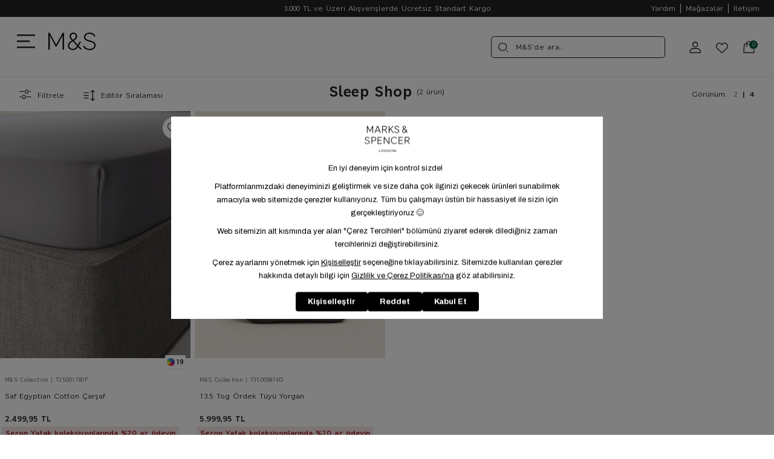

--- FILE ---
content_type: text/html; charset=utf-8
request_url: https://www.marksandspencer.com.tr/sleep-shop/
body_size: 40929
content:
<!DOCTYPE html>
<html lang="tr">
  <head>
    <meta charset="utf-8" />
    <meta name="format-detection" content="telephone=no" />
    <meta name="apple-mobile-web-app-capable" content="yes" />
    <meta id="viewport" name="viewport" content="width=device-width, initial-scale=1, maximum-scale=1, user-scalable=0"/>
    <meta name="yandex-verification" content="9ea134cd8ffb6817" />

    
  <link rel="canonical" href="https://www.marksandspencer.com.tr/sleep-shop/">



    

    
    
    
    

    
      
    

    

    
    

    
  
    
  
    

  
    <title>Size En Yakın M&S Online Türkiye  | Marks & Spencer</title>
  



  
    <meta name="description" content="Ev + Sleep Shop| modelleri M&S'te sizleri bekliyor. Birbirinden şık ve kaliteli ürünleri incelemek ve online alışveriş yapmak için tıklayın!"/>
  


<!-- Schema.org markup for Google+ -->




<!-- Twitter Card data -->




<!-- Twitter summary card with large image must be at least 280x150px -->






<!-- Open Graph data -->








  

  


    

    
    

    <link href="https://9f9f6730.cdn.akinoncloud.com/static_omnishop/mnszero134/css/style.css"
      integrity="sha256-Ol4FR8/S5zKCenFA83HBqI53xgEIwI8uwk3aXE4gGoU="
      rel="stylesheet" type="text/css" crossorigin="anonymous"/>

    <link href="https://a53e12.a-cdn.akinoncloud.com/cms/2024/03/08/b339cdcd-75d6-4e3d-864a-e5148a8eb974.png" rel="shortcut icon" />
  <link rel="preload" as="image" href="https://a53e12.a-cdn.akinoncloud.com/products/2025/07/21/80250/3d065223-1d0d-481f-9b27-94ab528d609f_size900x1170_cropCenter.jpg" media="(min-width:1370px)">
    <link rel="preload" as="image" href="https://a53e12.a-cdn.akinoncloud.com/products/2025/07/21/80250/3d065223-1d0d-481f-9b27-94ab528d609f_size500x650_cropCenter.jpg" media="(min-width: 768px) and (max-width: 1369px)">
    <link rel="preload" as="image" href="https://a53e12.a-cdn.akinoncloud.com/products/2025/07/21/80250/3d065223-1d0d-481f-9b27-94ab528d609f_size300x390_cropCenter.jpg" media="(max-width:767px)"><link rel="preload" as="image" href="https://a53e12.a-cdn.akinoncloud.com/products/2022/01/03/296456/81283990-31f1-4c62-bcb5-ab32089ab12f_size900x1170_cropCenter.jpg" media="(min-width:1370px)">
    <link rel="preload" as="image" href="https://a53e12.a-cdn.akinoncloud.com/products/2022/01/03/296456/81283990-31f1-4c62-bcb5-ab32089ab12f_size500x650_cropCenter.jpg" media="(min-width: 768px) and (max-width: 1369px)">
    <link rel="preload" as="image" href="https://a53e12.a-cdn.akinoncloud.com/products/2022/01/03/296456/81283990-31f1-4c62-bcb5-ab32089ab12f_size300x390_cropCenter.jpg" media="(max-width:767px)">
    <script type="text/javascript">
      function detectAppWebView() {
        const isMobileApp = localStorage.getItem('isMobileApp') === 'true';

        if (isMobileApp) {
          const ua = navigator.userAgent || navigator.vendor || window.opera;
          const isIOS = /iPhone|iPad|iPod/.test(ua);
          const isAndroid = /Android/.test(ua);
          const os = isIOS ? 'iOS' : isAndroid ? 'Android' : 'unknown';

          return {
            isWebView: true,
            os: os
          };
        }

        return {
          isWebView: false,
          os: ''
        };
      }

      const webviewStatus = detectAppWebView();

      // Start Analytics -> DONT REMOVE
      window["dataLayer"] = window["dataLayer"] || [];

      

      window["dataLayer"].push({
        'event': 'main_page_view',
        'page_type':'Product Listing Page',
        'user_id': undefined,
        'user_email' : "",
        'user_name' : " ",
        'user_hashed_email' :"b613679a0814d9ec772f95d778c35fc5ff1697c493715653c6c712144292c5ad",
        'user_phone_number' : "",
        'user_hashed_phone_number' : "b613679a0814d9ec772f95d778c35fc5ff1697c493715653c6c712144292c5ad",
        'user_login_status':false,
        'is_webview': webviewStatus.isWebView,
        'webview_os': webviewStatus.os,
      });
      window["dataLayer"].push({
        event: 'gtm.js'
      });
      // End Analytics -> DONT REMOVE

      window["insider_object"] = {};

      var GLOBALS = {
        language: "tr-tr",
        uuid: "",
        userLoggedIn:  false ,
        csrf_token: "J5lk2V2hqbE7kjBRvo8iJ0GSEAn1DqYaHeYYjl5Vga3wg2J5fHubbUTscS5hCua0",
        masterpassSdkEnvironment: "production",
        analyticsContainers: {"containerId": "GTM-WG84SKW"},
        THUMBNAIL_ACTIVE: true,
        THUMBNAIL_OPTIONS: {"product-list": {"width": 690, "height": 757, "crop": "top"}, "product-list_ternary": {"width": 449, "height": 673}, "product-list_quad": {"width": 330, "height": 495}, "product-detail__variant": {"width": 54, "height": 80, "crop": "center"}, "product-detail__slider_zoom": {"quality": 90}, "product-detail__slider_display": {"width": 625, "height": 921, "crop": "center"}, "product-detail__slider_thumbnail": {"width": 94, "height": 148, "crop": "center"}, "category-detail": {"width": 870, "height": 317}, "category-detail__campaign-banner": {"width": 420, "height": 210}, "category-detail__sub-category-banner": {"width": 270, "height": 335}, "basket-list": {"width": 94, "height": 143, "crop": "center"}, "order-list": {"width": 110, "height": 131, "crop": "top"}, "mini-basket-list": {"width": 94, "height": 143, "crop": "center"}, "autocomplete": {"width": 40, "height": 40}, "combin-product-item": {"width": 278, "height": 210, "crop": "center"}, "blog-home-item": {"width": 450, "height": 340, "crop": "center"}, "checkout-success-item": {"width": 58, "height": 88, "crop": "center"}, "discovery-cover-xl": {"width": 432, "height": 304, "crop": "center"}, "discovery-cover-lg": {"width": 320, "height": 224, "crop": "center"}, "discovery-cover-md": {"width": 272, "height": 192, "crop": "center"}, "acc-order-list": {"width": 200, "height": 260, "crop": "center"}, "acc-order-return": {"width": 200, "height": 260, "crop": "center"}, "acc-order-detail": {"width": 200, "height": 260, "crop": "center"}, "acc-favourite-item-xxl": {"width": 352, "height": 512, "crop": "center"}, "acc-favourite-item-xl": {"width": 260, "height": 384, "crop": "center"}, "acc-favourite-item-lg": {"width": 212, "height": 308, "crop": "center"}, "acc-favourite-item-md": {"width": 144, "height": 208, "crop": "center"}, "acc-favourite-item-s": {"width": 264, "height": 384, "crop": "center"}, "acc-favourite-item-xs": {"width": 216, "height": 320, "crop": "center"}, "acc-favourite-item-xxs": {"width": 192, "height": 280, "crop": "center"}, "basket-list-item-lg": {"width": 500, "height": 650, "crop": "center"}, "basket-list-item-s": {"width": 300, "height": 390, "crop": "center"}, "mini-basket-list-item": {"width": 300, "height": 390, "crop": "center"}, "checkout-funds-transfer-bank-logo": {"height": 24, "crop": "center"}, "checkout-summary-list-item": {"width": 200, "height": 260, "crop": "center"}, "product-list-layout-4-xl": {"width": 900, "height": 1170, "crop": "center"}, "product-list-layout-4-lg": {"width": 700, "height": 910, "crop": "center"}, "product-list-layout-4-md": {"width": 500, "height": 650, "crop": "center"}, "product-list-layout-4-s": {"width": 300, "height": 390, "crop": "center"}, "product-list-layout-4-xs": {"width": 200, "height": 260, "crop": "center"}, "product-list-layout-3-xl": {"width": 900, "height": 1170, "crop": "center"}, "product-list-layout-3-lg": {"width": 700, "height": 910, "crop": "center"}, "product-list-layout-3-md": {"width": 500, "height": 650, "crop": "center"}, "product-list-layout-3-s": {"width": 300, "height": 390, "crop": "center"}, "product-list-layout-3-xs": {"width": 200, "height": 260, "crop": "center"}, "product-list-layout-2-xl": {"width": 900, "height": 1170, "crop": "center"}, "product-list-layout-2-lg": {"width": 700, "height": 910, "crop": "center"}, "product-list-layout-2-md": {"width": 500, "height": 650, "crop": "center"}, "product-list-layout-2-s": {"width": 600, "height": 780, "crop": "center"}, "product-list-layout-2-xs": {"width": 200, "height": 260, "crop": "center"}, "success-list-item": {"width": 64, "height": 96, "crop": "center"}, "product-slider-thumb": {"width": 200, "height": 260, "crop": "center"}, "product-gallery-xl": {"width": 1100, "height": 1430, "crop": "center"}, "product-gallery-lg": {"width": 1000, "height": 1300, "crop": "center"}, "product-gallery-md": {"width": 900, "height": 1170, "crop": "center"}, "product-gallery-s": {"width": 700, "height": 910, "crop": "center"}, "product-gallery-xs": {"width": 500, "height": 650, "crop": "center"}, "product-gallery-zoom": {"width": 1100, "height": 1430, "crop": "center"}, "product-gallery-thumb": {"width": 200, "height": 260, "crop": "center"}, "product-variant": {"width": 200, "height": 260, "crop": "center"}, "product-combine-thumbnail": {"width": 144, "height": 224, "crop": "center"}, "store-list-item": {"width": 256, "height": 192, "crop": "center"}, "product-recommendation-xl": {"width": 272, "height": 416, "crop": "center"}, "product-recommendation-lg": {"width": 224, "height": 336, "crop": "center"}, "product-recommendation-md": {"width": 192, "height": 288, "crop": "center"}, "product-recommendation-s": {"width": 144, "height": 224, "crop": "center"}, "product-recommendation-xs": {"width": 192, "height": 288, "crop": "center"}, "product-recommendation-xxs": {"width": 128, "height": 192, "crop": "center"}, "stories-item-lg": {"width": 140, "height": 140, "crop": "center"}, "stories-item-s": {"width": 112, "height": 112, "crop": "center"}},
        PRODUCT_ATTRIBUTES: [{"key": "integration_color", "name": "Renk"}, {"key": "integration_size", "name": "Beden"}],
        BASKET_PRODUCT_ATTRIBUTES:[{"key": "integration_color", "name": "Renk"}, {"key": "filter_size1", "name": "Beden"}],
        PRICE_FORMAT_OPTIONS: {
          currency: {
            currencyCode: "TL",
            useCurrencySymbol: false,
            useCurrencyAfterPrice: true,
          },
        },
        
  page: ['search'],

      };
      var URLS = {
        changeEmail: '/users/email-change/',
        checkout: '/orders/checkout/',
        basket: '/baskets/basket/',
        static: 'https://9f9f6730.cdn.akinoncloud.com/static_omnishop/mnszero134/',
        login: '/users/auth/',
        
      };
      window.i18nJSCatalog = {" TL": " TL", "3D payment transaction failed.": "3D \u00f6deme i\u015flemi ba\u015far\u0131s\u0131z oldu.", "Add New Credit Card": "Yeni Kart", "Add Stock Alert": "Stok Uyar\u0131s\u0131 Ekle", "Add To Cart": "Sepete Ekle", "Add to Cart": "Sepete Ekle", "An error occured, please try again later.": "Bir hata olu\u015ftu, l\u00fctfen daha sonra tekrar deneyin.", "An error occurred when items loading.": "\u00d6\u011feler y\u00fcklenirken bir hata olu\u015ftu.", "An unexpected error has occured, please try again later.": "Beklenmeyen bir hata olu\u015ftu, l\u00fctfen daha sonra tekrar deneyin.", "An unexpected error has occured. Please try again later.": "Beklenmeyen bir hata olu\u015ftu. L\u00fctfen daha sonra tekrar deneyin.", "An unexpected error occurred. Please try again later.": "Beklenmeyen bir hata olu\u015ftu. L\u00fctfen daha sonra tekrar deneyin.", "Are you sure you want to delete this card?": "Bu kart\u0131 silmek istedi\u011finizden emin misiniz?", "Avaialble": "Mevcut", "Barcode reader could not be started": "Barkod okuyucu ba\u015flat\u0131lamad\u0131.", "Billing Address": "Fatura Adresi", "Bring the barcode closer to your camera and follow the fitting room steps.": "Barkodu kameran\u0131za yakla\u015ft\u0131r\u0131n ve deneme kabini ad\u0131mlar\u0131n\u0131 takip edin.", "Browse": "Se\u00e7", "CATEGORIES": "KATEGOR\u0130LER", "Camera could not be opened": "Kamera a\u00e7\u0131lamad\u0131.", "Camera permission was denied. Please enable camera permission in your browser settings.": "Kamera izni reddedildi. L\u00fctfen taray\u0131c\u0131 ayarlar\u0131n\u0131zdan kamera iznini etkinle\u015ftirin.", "Cash": "Tek \u00c7ekim", "Choose Order": "Sipari\u015f Se\u00e7in", "Compression failed": "S\u0131k\u0131\u015ft\u0131rma ba\u015far\u0131s\u0131z oldu", "Confirm": "Onayla", "Confirmation Code": "Onay kodu", "Credit / Bank Card": "Kredi / Banka Kart\u0131", "Default Address": "Varsay\u0131lan Adresiniz", "Delete": "Sil", "Delivery Address": "Teslimat Adresi", "Disagree": "Vazge\u00e7", "E-Newsletter": "E-B\u00fclten", "Email values must be matching.": "E-posta de\u011ferleri e\u015fle\u015fmelidir.", "Enter the one-time password from your bank.": "Bankan\u0131zdan ald\u0131\u011f\u0131n\u0131z tek kullan\u0131ml\u0131k \u015fifreyi girin.", "Error": "Hata", "Error processing file. Please try again.": "Bir hata olu\u015ftu, l\u00fctfen daha sonra tekrar deneyin.", "Failed to load generated image": "Olu\u015fturulan g\u00f6r\u00fcnt\u00fc y\u00fcklenemedi", "Failed to load image for compression": "S\u0131k\u0131\u015ft\u0131rma i\u00e7in g\u00f6r\u00fcnt\u00fc y\u00fcklenemedi", "Free": "\u00dccretsiz", "Friday": "Cuma", "Generated image not available": "Olu\u015fturulan g\u00f6r\u00fcnt\u00fc mevcut de\u011fil", "Generated image not found in response": "Yan\u0131tta olu\u015fturulan g\u00f6r\u00fcnt\u00fc bulunamad\u0131", "I consent to the registration of my credit card information with MasterPass.": "Kredi kart\u0131 bilgilerimin MasterPass ile kaydedilmesini onayl\u0131yorum.", "I want to pay with my card registered to MasterPass.": "MasterPass'e kay\u0131tl\u0131 kart\u0131mla \u00f6deme yapmak istiyorum.", "If you want to scan another product, bring the new barcode close to your camera as well.": "Bir \u00fcr\u00fcn daha okutmak isterseniz, yeni barkodu da kameran\u0131za yakla\u015ft\u0131r\u0131n.", "Installment options not available": "Taksit se\u00e7enekleri mevcut de\u011fil", "Invalid file": "Ge\u00e7ersiz dosya", "Invalid server response": "Ge\u00e7ersiz sunucu yan\u0131t\u0131", "It's in the bag": "Sepete eklendi", "Job failed": "Ba\u015far\u0131s\u0131z oldu", "Job timeout - please try again": "\u0130\u015f zaman a\u015f\u0131m\u0131 - l\u00fctfen tekrar deneyin", "Limited Stock": "T\u00fckenmek \u00dczere", "MasterPass Card Name": "MasterPass Kart Ad\u0131", "Monday": "Pazartesi", "Monthly Amount": "Ayl\u0131k Tutar", "Move To Bag": "Sepete Ekle", "My Bag": "Sepetim", "Network error while checking job status": "\u0130\u015f durumu kontrol edilirken a\u011f hatas\u0131 olu\u015ftu", "Next": "\u0130leri", "Next slide": "Sonraki slide", "No camera found": "\u00dcr\u00fcn Bulunamad\u0131 ", "Number of Installments": "Taksit Say\u0131s\u0131", "Out Of Stock": "Stokta Yok", "PRODUCTS FOR": "\u00dcR\u00dcNLER", "Password values must be matching.": "\u015eifre de\u011ferleri e\u015fle\u015fmelidir.", "Pay with new credit card.": "Yeni kredi kart\u0131 ile \u00f6deme yap\u0131n.", "Phone Number": "Telefon", "Please enter a card name": "L\u00fctfen kart ismini girin.", "Please enter a valid e-mail.": "L\u00fctfen ge\u00e7erli e-posta adresini giriniz.", "Please enter card name.": "L\u00fctfen kart ismini girin.", "Please select a card": "L\u00fctfen bir kart se\u00e7in", "Please select an installment": "L\u00fctfen bir taksit se\u00e7in", "Please upload a valid image file (JPEG, PNG, or WebP)": "L\u00fctfen ge\u00e7erli bir resim dosyas\u0131 y\u00fckleyin (JPEG, PNG veya WebP)", "Previous": "Geri", "Previous slide": "\u00d6nceki slide", "Qty": "Adt", "Quick Look": "H\u0131zl\u0131 Bak", "Saturday": "Cumartesi", "Save": "Kaydet", "Saved Credit Cards": "Kay\u0131tl\u0131 Kredi Kartlar\u0131m", "Saved Credit Cards From MasterPass": "MasterPass\u2019e Kay\u0131tl\u0131 Kartlar\u0131m", "Search": "Arama", "Search Results Not Found": "Arama Sonu\u00e7lar\u0131 Bulunamad\u0131", "Select an option.": "Se\u00e7iniz.", "Send SMS Again": "Tekrar SMS G\u00f6nder", "Server error - please try again": "Sunucu hatas\u0131 - l\u00fctfen tekrar deneyin", "Set as Default": "Varsay\u0131lan Adresim Yap", "Show More": "Daha Fazla G\u00f6ster", "Show on Map": "Haritada G\u00f6ster", "Showing %(current)s of %(total)s products.": "%(total) \u00fcr\u00fcnden %(current) tanesi g\u00f6steriliyor.", "Showing all %s product.": ["%s \u00dcr\u00fcn G\u00f6steriliyor.", "%s \u00dcr\u00fcn G\u00f6steriliyor."], "Subtotal": "Ara toplam", "Success": "Ba\u015far\u0131l\u0131", "Success!": "Ba\u015far\u0131l\u0131!", "Sunday": "Pazar", "The camera might be being used by another application.": "Kamera ba\u015fka bir uygulama taraf\u0131ndan kullan\u0131l\u0131yor olabilir.", "The transaction was canceled.": "\u0130\u015flem iptal edildi.", "This field can be up to %s character.": ["Bu alan en fazla %s karakter olabilir.", "Bu alan en fazla %s karakter olabilir."], "This field is required.": "Bu alan zorunludur.", "This field must be at least %s character.": ["Bu alan en az %s karakter olmal\u0131d\u0131r.", "Bu alan en az %s karakter olmal\u0131d\u0131r"], "Thursday": "Per\u015fembe", "Too many requests - please try again": "\u00c7ok fazla istek var - l\u00fctfen tekrar deneyin", "Total Amount": "Toplam", "Tuesday": "Sal\u0131", "Unknown": "Bilinmiyor", "Use": "Kullan", "VIEW ALL": "HEPS\u0130N\u0130 G\u00d6STER", "VIEW BAG": "SEPET\u0130 G\u00d6R\u00dcNT\u00dcLE", "Wednesday": "\u00c7ar\u015famba", "Working hours:": "\u00c7al\u0131\u015fma Saatleri:", "You can select up to 3 products.": "En fazla 3 \u00fcr\u00fcn se\u00e7ebilirsiniz.", "You have cards registered to MasterPass.": "MasterPass'e kay\u0131tl\u0131 kartlar\u0131n\u0131z var.", "You have cards registered to your MasterPass account. Would you like to use your cards?": "MasterPass hesab\u0131n\u0131za kay\u0131tl\u0131 kartlar\u0131n\u0131z var. Kartlar\u0131n\u0131z\u0131 kullanmak ister misiniz?", "You have successfully registered for our e-newsletters.": "E-B\u00fclten i\u00e7in ba\u015far\u0131yla kay\u0131t oldunuz.", "Your card failed 3D Secure security verification. Please try again or contact your bank.": "Kart\u0131n\u0131z 3D Secure g\u00fcvenlik do\u011frulamas\u0131nda ba\u015far\u0131s\u0131z oldu. L\u00fctfen tekrar deneyin veya bankan\u0131zla ileti\u015fime ge\u00e7in.", "Your changes have been saved.": "De\u011fi\u015fiklikleriniz kaydedildi.", "Your one-time password for phone number verification.": "Telefon numaran\u0131z\u0131n do\u011frulanmas\u0131 i\u00e7in tek kullan\u0131ml\u0131k \u015fifreniz.", "Your request have been recieved and will be evaluated as soon as possible.": "Talebiniz al\u0131nd\u0131, m\u00fcmk\u00fcn olan en k\u0131sa s\u00fcrede de\u011ferlendirilicektir.", "item.": ["\u00fcr\u00fcn.", "\u00fcr\u00fcn(ler)"], "no files selected": "dosya se\u00e7ilmedi", "pk attribute can not be null.": "pk \u00f6zniteli\u011fi null olamaz.", "remove": "kald\u0131r"};
    </script>

    
    
    
    

    
  </head>

  
  <body dir="ltr" class="product-list-page">
  <div class="analytics-data" style="display: none !important; visibility: hidden !important;">
    {
      "user": {
        "type": "identify",
        "data": {
          "id":"None",
          "user":{
            "name": " ",
            "email": "",
            "signupDate": "",
            "gender": "",
            "permission": "no"
          }
        }
      },
      "page": {
        "type": "page Viewed",
        "data": "ProductListing"
      }
    }
  </div>
  	<script type="text/javascript">
		var google_tag_params = {
		  ecomm_pagetype: window.GLOBALS.page[0]
		};
	</script>
  <div class="analytics-data" style="display: none !important; visibility: hidden !important;">
    {
      "type": "gtmStart"
    }
  </div>
  <div class="pz-body-w list-wrapper">
      <div id="segmentify-search" class="segmentify-search-main"></div>
      
        <div class="band">
  
  <pz-carousel per-view="1" autoplay loop class="band__messages">
    
    <a href="/tum-urunler/" class="band__item" aria-label="3.000 TL ve Üzeri Alışverişlerde Ücretsiz Standart Kargo">3.000 TL ve Üzeri Alışverişlerde Ücretsiz Standart Kargo</a>
    
    <a href="/surdurulebilirlik/" class="band__item" aria-label="Sürdürülebilirlik">Sürdürülebilirlik</a>
    
  </pz-carousel>
  
  
  <ul class="band__menu">
    
    <li><a href="/yardim-destek/" aria-label="Yardım">Yardım</a></li>
    
    <li><a href="/address/stores/" aria-label="Mağazalar">Mağazalar</a></li>
    
    <li><a href="/bize-ulasin" aria-label="İletişim">İletişim</a></li>
    
  </ul>
  
</div>
<div class="header">
  <div class="header-wrapper">
    <button class="header__menu relative js-header-menu-toggle-btn" aria-label="Toggle menu">
      <div>
        <span aria-hidden="true"></span>
        <span aria-hidden="true"></span>
        <span aria-hidden="true"></span>
      </div>      
    </button>
    <div class="header__user group">
      <button class="js-user-button" aria-label="Üye Giriş" data-logged-in="False">
        <i class="pz-icon-user-2"></i>    
      </button>      
      <div class="header__user-menu -hidden lg:group-hover:block js-user-menu" role="menu" aria-orientation="vertical" aria-labelledby="menu-button" tabindex="-1">
        <div class="header__user-menu-wrapper">
          <div class="header__user-menu-tagline" role="none">
            
            <h5 role="none"><span>M&S'e</span> Hoşgeldiniz!</h5>
            
          </div>
          <div class="header__user-menu-list" role="none">
            
            <a href="/users/login/?next=/sleep-shop/" role="menuitem" tabindex="-1" id="menu-item-0" aria-label="Giriş Yap"><i class="pz-icon-user-2"></i>Giriş Yap</a>
            <a href="/anonymous_order/" role="menuitem" tabindex="-1" id="menu-item-1" aria-label="Ürün İadesi"><i class="pz-icon-package"></i>Üyeliksiz Sipariş Takibi / Ürün İadesi</a>                        
            
          </div>
        </div>
      </div>  
    </div>

    <a href="/" class="header__logo" aria-label="Anasayfa">
      <img src="https://9f9f6730.cdn.akinoncloud.com/static_omnishop/mnszero134/img/logo.svg" class="logo" alt="mns" width="80" height="80" loading="eager"/>
    </a> 

    <form id="SearchDesktopForm" action="/list" class="header__search-form js-search-form -hidden">
      <pz-input id="AutocompleteInput" icon="pz-icon-search-2" class="header__search-input js-search-form-input" name="search_text" autocomplete="off"></pz-input>
      <a href="#" class="header__search-close js-close-search" aria-label="icon-close"><i class="pz-icon-close"></i></a>
    </form>    
    <button
      class="header__search js-search-button "
      aria-label="Arama"
      data-transition-enter="transition-opacity ease-in-out duration-300"
      data-transition-enter-start="opacity-0"
      data-transition-enter-end="opacity-100"
      data-transition-leave="transition-opacity ease-in-out duration-300"
      data-transition-leave-start="opacity-100"
      data-transition-leave-end="opacity-0">
      <i class="pz-icon-search-2"></i>
    </button>    
    
    <a class="header__favourites" href="/users/login/" aria-label="Favourite products">
      <i class="pz-icon-fav"></i>
    </a>
    
    <a href="/baskets/basket/" class="header__basket" aria-label="Basket">
      <i class="pz-icon-basket"></i>
      <span class="header__basket-badge js-pz-mini-basket-quantity">0</span>
    </a>
    
    <pz-input
      icon="pz-icon-search-2"
      class="header__input js-search-input"
      type="text"
      placeholder="M&S'de ara..."
      name="search"
      appearance="outlined"
      size="xs"
      data-transition-enter="transition-opacity ease-in-out duration-300"
      data-transition-enter-start="opacity-0"
      data-transition-enter-end="opacity-100"
      data-transition-leave="transition-opacity ease-in-out duration-300"
      data-transition-leave-start="opacity-100"
      data-transition-leave-end="opacity-0">
    </pz-input>
  </div>
</div>
<a target="_blank" class="auth-container__wp-link" href="https://api.whatsapp.com/send/?phone=908502222267&text&type=phone_number&app_absent=0">
  <img src="https://9f9f6730.cdn.akinoncloud.com/static_omnishop/mnszero134/img/wp-online.png" alt="destek-online" class="js-wp-online">
  <img src="https://9f9f6730.cdn.akinoncloud.com/static_omnishop/mnszero134/img/wp-offline.png" alt="destek-offline" class="js-wp-offline">
</a>


<pz-slide-over back-button="false" overflow="hidden" header="false" direction="right" class="-hidden" id="menu">
  <div class="menu-body">
    <div class="menu-body__container">
      <pz-stack>
        <pz-state initial="true" key="main">
          <ul class="menu-body__list">
            
            <li 
              data-key="Kış İndirimi"
              class="item -has-children"
              style="--text-color: #ea0c1c; --space: 1rem;"
              >
              <a href="/tum-indirim/" class="link" aria-label="Kış İndirimi">
                
                <div class="item__image-container">
                  <img src="https://a53e12.a-cdn.akinoncloud.com/cms/2026/01/02/9290c27d-7707-4ac3-8f0e-dfc326d9a306.jpg"  alt="Kış İndirimi" loading="lazy" width="64" height="64"/>
                </div>
                
                <span class="item__text">Kış İndirimi </span>
              </a>
            </li>
            
            <li 
              data-key="Kadın"
              class="item -has-children"
              style="--text-color: #000000; --space: 1rem;"
              >
              <a href="/kadin/" class="link" aria-label="Kadın">
                
                <div class="item__image-container">
                  <img src="https://a53e12.a-cdn.akinoncloud.com/cms/2026/01/05/beeda54a-ea37-490d-baa2-a96d783b6a13.jpg"  alt="Kadın" loading="lazy" width="64" height="64"/>
                </div>
                
                <span class="item__text">Kadın </span>
              </a>
            </li>
            
            <li 
              data-key="İç Giyim"
              class="item -has-children"
              style="--text-color: #000000; --space: 1rem;"
              >
              <a href="/ic-giyim/" class="link" aria-label="İç Giyim">
                
                <div class="item__image-container">
                  <img src="https://a53e12.a-cdn.akinoncloud.com/cms/2026/01/05/62283a33-586e-4486-8cb6-ad93faeae5e4.jpg"  alt="İç Giyim" loading="lazy" width="64" height="64"/>
                </div>
                
                <span class="item__text">İç Giyim </span>
              </a>
            </li>
            
            <li 
              data-key="Erkek"
              class="item -has-children"
              style="--text-color: #000000; --space: 1rem;"
              >
              <a href="/erkek/" class="link" aria-label="Erkek">
                
                <div class="item__image-container">
                  <img src="https://a53e12.a-cdn.akinoncloud.com/cms/2026/01/05/43ec4281-5690-41b3-978a-f4f3b15593eb.jpg"  alt="Erkek" loading="lazy" width="64" height="64"/>
                </div>
                
                <span class="item__text">Erkek </span>
              </a>
            </li>
            
            <li 
              data-key="Çocuk &amp; Bebek"
              class="item -has-children"
              style="--text-color: #000000; --space: 1rem;"
              >
              <a href="/cocuk-ve-bebek/" class="link" aria-label="Çocuk &amp; Bebek">
                
                <div class="item__image-container">
                  <img src="https://a53e12.a-cdn.akinoncloud.com/cms/2026/01/05/d184b03b-eb5f-47e0-9f5e-66a7a72da521.jpg"  alt="Çocuk &amp; Bebek" loading="lazy" width="64" height="64"/>
                </div>
                
                <span class="item__text">Çocuk &amp; Bebek </span>
              </a>
            </li>
            
            <li 
              data-key="Ev &amp; Dekorasyon"
              class="item -has-children"
              style="--text-color: #000000; --space: 1rem;"
              >
              <a href="/ev-dekorasyon-1/" class="link" aria-label="Ev &amp; Dekorasyon">
                
                <div class="item__image-container">
                  <img src="https://a53e12.a-cdn.akinoncloud.com/cms/2026/01/05/a61dc973-945a-4699-b7a6-c967a0e4a361.jpg"  alt="Ev &amp; Dekorasyon" loading="lazy" width="64" height="64"/>
                </div>
                
                <span class="item__text">Ev &amp; Dekorasyon </span>
              </a>
            </li>
            
            <li 
              data-key="Kozmetik"
              class="item -has-children"
              style="--text-color: #000000; --space: 1rem;"
              >
              <a href="/kozmetik/" class="link" aria-label="Kozmetik">
                
                <div class="item__image-container">
                  <img src="https://a53e12.a-cdn.akinoncloud.com/cms/2026/01/05/998ee908-3442-4421-ad21-9018b4ae0699.jpg"  alt="Kozmetik" loading="lazy" width="64" height="64"/>
                </div>
                
                <span class="item__text">Kozmetik </span>
              </a>
            </li>
            
            <li 
              data-key="BLOG"
              class="item "
              style="--text-color: #000000; --space: 1rem;"
              >
              <a href="/blog/" class="link" aria-label="BLOG">
                
                <div class="item__image-container">
                  <img src="https://a53e12.a-cdn.akinoncloud.com/cms/2023/12/06/a6ee1938-3e65-47d0-9600-77746a31da85.jpg"  alt="BLOG" loading="lazy" width="64" height="64"/>
                </div>
                
                <span class="item__text">BLOG </span>
              </a>
            </li>
            
          </ul>
        </pz-state>

        
        <pz-state key="Kış İndirimi">
          <div class="menu-body__header">
            <button class="js-menu-pop-children" aria-label="Kış İndirimi"><i class="pz-icon-chevron-start"></i></button>
            <h4>Kış İndirimi</h4>
          </div>
          <ul class="menu-body__list -child-state">
            
            <li 
              class="item"
              style="--text-color: #000000; --space: 0.375rem;"
              >
              
              <a href="/tum-indirim/" class="link" aria-label="Tüm Ürünler">
                <span class="item__text">Tüm Ürünler</span>
              </a>
              
            </li>
            
            <li 
              class="item"
              style="--text-color: #000000; --space: 0.375rem;"
              >
              
              <pz-expandable  title="Kadın" >
                <ul>
                  
                  <li style="--text-color: #000000; --space: 0.5rem;">
                    <a href="/tum-indirim/?layout=4&amp;category_ids=2" class="link " aria-label="Tüm Ürünler">
                      <span>Tüm Ürünler</span>
                    </a>                    
                  </li>
                  
                  <li style="--text-color: #000000; --space: 0.5rem;">
                    <a href="/indirim-kadin-dis-giyim/" class="link " aria-label="Dış Giyim">
                      <span>Dış Giyim</span>
                    </a>                    
                  </li>
                  
                  <li style="--text-color: #000000; --space: 0.5rem;">
                    <a href="/indirim-kadin-kazak-ve-triko/" class="link " aria-label="Kazak &amp; Hırka">
                      <span>Kazak &amp; Hırka</span>
                    </a>                    
                  </li>
                  
                  <li style="--text-color: #000000; --space: 0.5rem;">
                    <a href="/indirim-kadin-t-shirt/" class="link " aria-label="T-shırt &amp; Sweatshirt">
                      <span>T-shırt &amp; Sweatshirt</span>
                    </a>                    
                  </li>
                  
                  <li style="--text-color: #000000; --space: 0.5rem;">
                    <a href="/indirim-kadin-jean/" class="link " aria-label="Jean">
                      <span>Jean</span>
                    </a>                    
                  </li>
                  
                  <li style="--text-color: #000000; --space: 0.5rem;">
                    <a href="/indirim-kadin-pantolon-tayt/" class="link " aria-label="Pantolon &amp; Tayt">
                      <span>Pantolon &amp; Tayt</span>
                    </a>                    
                  </li>
                  
                  <li style="--text-color: #000000; --space: 0.5rem;">
                    <a href="/indirim-kadin-termal/" class="link " aria-label="Termal">
                      <span>Termal</span>
                    </a>                    
                  </li>
                  
                  <li style="--text-color: #000000; --space: 0.5rem;">
                    <a href="/indirim-kadin-bluz/" class="link " aria-label="Bluz">
                      <span>Bluz</span>
                    </a>                    
                  </li>
                  
                  <li style="--text-color: #000000; --space: 0.5rem;">
                    <a href="/indirim-kadin-gomlek/" class="link " aria-label="Gömlek">
                      <span>Gömlek</span>
                    </a>                    
                  </li>
                  
                  <li style="--text-color: #000000; --space: 0.5rem;">
                    <a href="/indirim-kadin-elbise/" class="link " aria-label="Elbise">
                      <span>Elbise</span>
                    </a>                    
                  </li>
                  
                  <li style="--text-color: #000000; --space: 0.5rem;">
                    <a href="/indirim-kadin-etek/" class="link " aria-label="Etek">
                      <span>Etek</span>
                    </a>                    
                  </li>
                  
                  <li style="--text-color: #000000; --space: 0.5rem;">
                    <a href="/indirim-kadin-spor-giyim/" class="link " aria-label="Spor Giyim">
                      <span>Spor Giyim</span>
                    </a>                    
                  </li>
                  
                  <li style="--text-color: #000000; --space: 0.5rem;">
                    <a href="/indirim-kadin-canta-aksesuar/" class="link " aria-label="Çanta &amp; Aksesuar">
                      <span>Çanta &amp; Aksesuar</span>
                    </a>                    
                  </li>
                  
                  <li style="--text-color: #000000; --space: 0.5rem;">
                    <a href="/indirim-kadin-ayakkabi/" class="link " aria-label="Ayakkabı">
                      <span>Ayakkabı</span>
                    </a>                    
                  </li>
                  
                </ul>
              </pz-expandable>
              
            </li>
            
            <li 
              class="item"
              style="--text-color: #000000; --space: 0.375rem;"
              >
              
              <pz-expandable  title="Erkek" >
                <ul>
                  
                  <li style="--text-color: #000000; --space: 0.5rem;">
                    <a href="/indirim-erkek/" class="link " aria-label="Tüm Ürünler">
                      <span>Tüm Ürünler</span>
                    </a>                    
                  </li>
                  
                  <li style="--text-color: #000000; --space: 0.5rem;">
                    <a href="/indirim-erkek-disgiyim/" class="link " aria-label="Dış Giyim">
                      <span>Dış Giyim</span>
                    </a>                    
                  </li>
                  
                  <li style="--text-color: #000000; --space: 0.5rem;">
                    <a href="/indirim-erkek-kazak/" class="link " aria-label="Kazak &amp; Hırka">
                      <span>Kazak &amp; Hırka</span>
                    </a>                    
                  </li>
                  
                  <li style="--text-color: #000000; --space: 0.5rem;">
                    <a href="/indirim-erkek-pantolon/" class="link " aria-label="Pantolon">
                      <span>Pantolon</span>
                    </a>                    
                  </li>
                  
                  <li style="--text-color: #000000; --space: 0.5rem;">
                    <a href="/indirim-erkek-sweatshirt/" class="link " aria-label="Sweatshirt">
                      <span>Sweatshirt</span>
                    </a>                    
                  </li>
                  
                  <li style="--text-color: #000000; --space: 0.5rem;">
                    <a href="/indirim-erkek-gomlek/" class="link " aria-label="Gömlek">
                      <span>Gömlek</span>
                    </a>                    
                  </li>
                  
                  <li style="--text-color: #000000; --space: 0.5rem;">
                    <a href="/indirim-erkek-tshirt/" class="link " aria-label="T-shirt">
                      <span>T-shirt</span>
                    </a>                    
                  </li>
                  
                  <li style="--text-color: #000000; --space: 0.5rem;">
                    <a href="/indirim-erkek-termal/" class="link " aria-label="Termal">
                      <span>Termal</span>
                    </a>                    
                  </li>
                  
                  <li style="--text-color: #000000; --space: 0.5rem;">
                    <a href="/indirim-erkek-atlet/" class="link " aria-label="Atlet">
                      <span>Atlet</span>
                    </a>                    
                  </li>
                  
                  <li style="--text-color: #000000; --space: 0.5rem;">
                    <a href="/indirim-erkek-boxer/" class="link " aria-label="Boxer &amp; Külot">
                      <span>Boxer &amp; Külot</span>
                    </a>                    
                  </li>
                  
                  <li style="--text-color: #000000; --space: 0.5rem;">
                    <a href="/indirim-erkek-uykukoleksiyon/" class="link " aria-label="Pijama">
                      <span>Pijama</span>
                    </a>                    
                  </li>
                  
                  <li style="--text-color: #000000; --space: 0.5rem;">
                    <a href="/indirim-takim-elbise/" class="link " aria-label="Takım Elbise">
                      <span>Takım Elbise</span>
                    </a>                    
                  </li>
                  
                  <li style="--text-color: #000000; --space: 0.5rem;">
                    <a href="/indirim-erkek-sporgiyim/" class="link " aria-label="Spor Giyim">
                      <span>Spor Giyim</span>
                    </a>                    
                  </li>
                  
                  <li style="--text-color: #000000; --space: 0.5rem;">
                    <a href="/indirim-erkek-ayakkabi/" class="link " aria-label="Ayakkabı">
                      <span>Ayakkabı</span>
                    </a>                    
                  </li>
                  
                  <li style="--text-color: #000000; --space: 0.5rem;">
                    <a href="/indirim-erkek-canta-aksesuar/" class="link " aria-label="Çanta &amp; Aksesuar">
                      <span>Çanta &amp; Aksesuar</span>
                    </a>                    
                  </li>
                  
                </ul>
              </pz-expandable>
              
            </li>
            
            <li 
              class="item"
              style="--text-color: #000000; --space: 0.375rem;"
              >
              
              <pz-expandable  title="İç Giyim" >
                <ul>
                  
                  <li style="--text-color: #000000; --space: 0.5rem;">
                    <a href="/indirim-icgiyim/" class="link " aria-label="Tüm Ürünler">
                      <span>Tüm Ürünler</span>
                    </a>                    
                  </li>
                  
                  <li style="--text-color: #000000; --space: 0.5rem;">
                    <a href="/indirim-sutyen/" class="link " aria-label="Sütyen">
                      <span>Sütyen</span>
                    </a>                    
                  </li>
                  
                  <li style="--text-color: #000000; --space: 0.5rem;">
                    <a href="/indirim-kulot/" class="link " aria-label="Külot">
                      <span>Külot</span>
                    </a>                    
                  </li>
                  
                  <li style="--text-color: #000000; --space: 0.5rem;">
                    <a href="/indirim-uykukoleksiyonlari/" class="link " aria-label="Uyku Koleksiyonları">
                      <span>Uyku Koleksiyonları</span>
                    </a>                    
                  </li>
                  
                  <li style="--text-color: #000000; --space: 0.5rem;">
                    <a href="/indirim-atlet/" class="link " aria-label="Atlet">
                      <span>Atlet</span>
                    </a>                    
                  </li>
                  
                  <li style="--text-color: #000000; --space: 0.5rem;">
                    <a href="/indirim-corap/" class="link " aria-label="Çorap">
                      <span>Çorap</span>
                    </a>                    
                  </li>
                  
                </ul>
              </pz-expandable>
              
            </li>
            
            <li 
              class="item"
              style="--text-color: #000000; --space: 0.375rem;"
              >
              
              <pz-expandable  title="Çocuk &amp; Bebek" >
                <ul>
                  
                  <li style="--text-color: #000000; --space: 0.5rem;">
                    <a href="/indirim-cocuk/" class="link " aria-label="Tüm Ürünler">
                      <span>Tüm Ürünler</span>
                    </a>                    
                  </li>
                  
                  <li style="--text-color: #000000; --space: 0.5rem;">
                    <a href="/indirim-kiz-cocuk/" class="link " aria-label="Kız Çocuk (2-16 Yaş)">
                      <span>Kız Çocuk (2-16 Yaş)</span>
                    </a>                    
                  </li>
                  
                  <li style="--text-color: #000000; --space: 0.5rem;">
                    <a href="/indirim-erkek-cocuk/" class="link " aria-label="Erkek Çocuk (2-16 Yaş)">
                      <span>Erkek Çocuk (2-16 Yaş)</span>
                    </a>                    
                  </li>
                  
                  <li style="--text-color: #000000; --space: 0.5rem;">
                    <a href="/indirim-bebek/" class="link " aria-label="Bebek (0-2 Yaş)">
                      <span>Bebek (0-2 Yaş)</span>
                    </a>                    
                  </li>
                  
                </ul>
              </pz-expandable>
              
            </li>
            
            <li 
              class="item"
              style="--text-color: #000000; --space: 0.375rem;"
              >
              
              <pz-expandable  title="Ev &amp; Dekorasyon" >
                <ul>
                  
                  <li style="--text-color: #000000; --space: 0.5rem;">
                    <a href="/indirim-evdekorasyon/" class="link " aria-label="Tüm Ürünler">
                      <span>Tüm Ürünler</span>
                    </a>                    
                  </li>
                  
                  <li style="--text-color: #000000; --space: 0.5rem;">
                    <a href="/indirim-evaksesuar-tekstili/" class="link " aria-label="Ev Aksesuarı &amp; Tekstili">
                      <span>Ev Aksesuarı &amp; Tekstili</span>
                    </a>                    
                  </li>
                  
                  <li style="--text-color: #000000; --space: 0.5rem;">
                    <a href="/indirim-mutfak/" class="link " aria-label="Mutfak">
                      <span>Mutfak</span>
                    </a>                    
                  </li>
                  
                  <li style="--text-color: #000000; --space: 0.5rem;">
                    <a href="/indirim-banyo/" class="link " aria-label="Banyo">
                      <span>Banyo</span>
                    </a>                    
                  </li>
                  
                  <li style="--text-color: #000000; --space: 0.5rem;">
                    <a href="/indirim-yatak-odasi/" class="link " aria-label="Yatak Odası">
                      <span>Yatak Odası</span>
                    </a>                    
                  </li>
                  
                </ul>
              </pz-expandable>
              
            </li>
            
            <li 
              class="item"
              style="--text-color: #000000; --space: 0.375rem;"
              >
              
              <a href="/indirim-kozmetik/" class="link" aria-label="Kozmetik">
                <span class="item__text">Kozmetik</span>
              </a>
              
            </li>
            
          </ul>
          <div class="menu-body__featured">
            
            <div class="item">
              <a href="/tum-indirim/?layout=4&amp;category_ids=2" aria-label="Kadın">
                <div class="item__image">
                  <img src="https://a53e12.a-cdn.akinoncloud.com/cms/2026/01/02/ef846742-d898-4797-8a1c-7291e334658d.jpg" alt="Alışverişe başla" loading="lazy" width="181" height="80"/>
                </div>
                <span>Kadın</span>
              </a>
            </div>
            
            <div class="item">
              <a href="/tum-indirim/?layout=4&amp;category_ids=101" aria-label="Erkek">
                <div class="item__image">
                  <img src="https://a53e12.a-cdn.akinoncloud.com/cms/2026/01/02/ba3f464f-43f5-4f68-b4d6-8c2269338605.jpg" alt="Alışverişe başla" loading="lazy" width="181" height="80"/>
                </div>
                <span>Erkek</span>
              </a>
            </div>
            
            <div class="item">
              <a href="/tum-indirim/?layout=4&amp;category_ids=40" aria-label="İç giyim">
                <div class="item__image">
                  <img src="https://a53e12.a-cdn.akinoncloud.com/cms/2026/01/02/69b80e75-3db5-4ec7-898f-d7b0e9952be8.jpg" alt="Alışverişe başla" loading="lazy" width="181" height="80"/>
                </div>
                <span>İç giyim</span>
              </a>
            </div>
            
            <div class="item">
              <a href="/tum-indirim/?layout=4&amp;category_ids=141" aria-label="Çocuk ve bebek">
                <div class="item__image">
                  <img src="https://a53e12.a-cdn.akinoncloud.com/cms/2026/01/02/220aedc7-abdd-4239-923c-d726ef9a04dd.jpg" alt="Alışverişe başla" loading="lazy" width="181" height="80"/>
                </div>
                <span>Çocuk ve bebek</span>
              </a>
            </div>
            
            <div class="item">
              <a href="/tum-indirim/?layout=4&amp;category_ids=213" aria-label="Ev ve dekorasyon">
                <div class="item__image">
                  <img src="https://a53e12.a-cdn.akinoncloud.com/cms/2026/01/02/99d2db4d-3366-4b95-a574-331547e44e8b.jpg" alt="Alışverişe başla" loading="lazy" width="181" height="80"/>
                </div>
                <span>Ev ve dekorasyon</span>
              </a>
            </div>
            
            <div class="item">
              <a href="/tum-indirim/?layout=4&amp;category_ids=84" aria-label="Kozmetik">
                <div class="item__image">
                  <img src="https://a53e12.a-cdn.akinoncloud.com/cms/2026/01/02/7cff6066-8749-45d9-8d5e-11f1422091b4.jpg" alt="Alışverişe başla" loading="lazy" width="181" height="80"/>
                </div>
                <span>Kozmetik</span>
              </a>
            </div>
            
          </div>
          <a href="/tum-indirim/" class="menu-body__link" aria-label="Kış İndirimi">Tüm Kış İndirimi Ürünlerini Göster</a>
        </pz-state>
        
        <pz-state key="Kadın">
          <div class="menu-body__header">
            <button class="js-menu-pop-children" aria-label="Kadın"><i class="pz-icon-chevron-start"></i></button>
            <h4>Kadın</h4>
          </div>
          <ul class="menu-body__list -child-state">
            
            <li 
              class="item"
              style="--text-color: #ea0c1c; --space: 0.375rem;"
              >
              
              <a href="/tum-indirim/?layout=4&amp;category_ids=2" class="link" aria-label="Kış İndirimi">
                <span class="item__text">Kış İndirimi</span>
              </a>
              
            </li>
            
            <li 
              class="item"
              style="--text-color: #000000; --space: 0.375rem;"
              >
              
              <a href="/tum-urunler/?category_ids=2" class="link" aria-label="Tüm Ürünler">
                <span class="item__text">Tüm Ürünler</span>
              </a>
              
            </li>
            
            <li 
              class="item"
              style="--text-color: #000000; --space: 0.375rem;"
              >
              
              <a href="/kadin-yeni-gelen-giyim/?layout=4&amp;sorter=newcomers" class="link" aria-label="Yeni Gelenler">
                <span class="item__text">Yeni Gelenler</span>
              </a>
              
            </li>
            
            <li 
              class="item"
              style="--text-color: #000000; --space: 0.375rem;"
              >
              
              <a href="/parti/" class="link" aria-label="Parti Koleksiyonu">
                <span class="item__text">Parti Koleksiyonu</span>
              </a>
              
            </li>
            
            <li 
              class="item"
              style="--text-color: #000000; --space: 0.375rem;"
              >
              
              <pz-expandable  class="expanded" expanded="true"  title="Giyim" >
                <ul>
                  
                  <li style="--text-color: #000000; --space: 0.5rem;">
                    <a href="/kadin-giyim/" class="link " aria-label="Tüm Kadın Giyim Ürünleri">
                      <span>Tüm Kadın Giyim Ürünleri</span>
                    </a>                    
                  </li>
                  
                  <li style="--text-color: #000000; --space: 0.5rem;">
                    <a href="/kadin-dis-giyim/" class="link " aria-label="Dış Giyim">
                      <span>Dış Giyim</span>
                    </a>                    
                  </li>
                  
                  <li style="--text-color: #000000; --space: 0.5rem;">
                    <a href="/kadin-pantolonlar/" class="link " aria-label="Pantolon &amp; Taytlar">
                      <span>Pantolon &amp; Taytlar</span>
                    </a>                    
                  </li>
                  
                  <li style="--text-color: #000000; --space: 0.5rem;">
                    <a href="/kadin-hirkalar/" class="link " aria-label="Hırka">
                      <span>Hırka</span>
                    </a>                    
                  </li>
                  
                  <li style="--text-color: #000000; --space: 0.5rem;">
                    <a href="/kadin-kazaklar/" class="link " aria-label="Kazak &amp; Triko">
                      <span>Kazak &amp; Triko</span>
                    </a>                    
                  </li>
                  
                  <li style="--text-color: #000000; --space: 0.5rem;">
                    <a href="/kadin-jeans-jeggings/" class="link " aria-label="Jean">
                      <span>Jean</span>
                    </a>                    
                  </li>
                  
                  <li style="--text-color: #000000; --space: 0.5rem;">
                    <a href="/kadin-sweatshirtler/" class="link " aria-label="Sweatshirt">
                      <span>Sweatshirt</span>
                    </a>                    
                  </li>
                  
                  <li style="--text-color: #000000; --space: 0.5rem;">
                    <a href="/kadin-esofmanlar/" class="link " aria-label="Eşofman">
                      <span>Eşofman</span>
                    </a>                    
                  </li>
                  
                  <li style="--text-color: #000000; --space: 0.5rem;">
                    <a href="/kadin-gomlekler/" class="link " aria-label="Gömlek">
                      <span>Gömlek</span>
                    </a>                    
                  </li>
                  
                  <li style="--text-color: #000000; --space: 0.5rem;">
                    <a href="/kadin-bluzlar/" class="link " aria-label="Bluz">
                      <span>Bluz</span>
                    </a>                    
                  </li>
                  
                  <li style="--text-color: #000000; --space: 0.5rem;">
                    <a href="/kadin-t-shirtler/" class="link " aria-label="T-Shirt">
                      <span>T-Shirt</span>
                    </a>                    
                  </li>
                  
                  <li style="--text-color: #000000; --space: 0.5rem;">
                    <a href="/klasik-yelek/" class="link " aria-label="Klasik Yelek">
                      <span>Klasik Yelek</span>
                    </a>                    
                  </li>
                  
                  <li style="--text-color: #000000; --space: 0.5rem;">
                    <a href="/kadin-etekler/" class="link " aria-label="Etek">
                      <span>Etek</span>
                    </a>                    
                  </li>
                  
                  <li style="--text-color: #000000; --space: 0.5rem;">
                    <a href="/kadin-elbiseler/" class="link " aria-label="Elbise">
                      <span>Elbise</span>
                    </a>                    
                  </li>
                  
                  <li style="--text-color: #000000; --space: 0.5rem;">
                    <a href="/kadin-sortlar/" class="link " aria-label="Şort">
                      <span>Şort</span>
                    </a>                    
                  </li>
                  
                  <li style="--text-color: #000000; --space: 0.5rem;">
                    <a href="/kadin-spor-giyim/" class="link " aria-label="Spor Giyim">
                      <span>Spor Giyim</span>
                    </a>                    
                  </li>
                  
                </ul>
              </pz-expandable>
              
            </li>
            
            <li 
              class="item"
              style="--text-color: #000000; --space: 0.375rem;"
              >
              
              <pz-expandable  title="Çanta ve Aksesuar" >
                <ul>
                  
                  <li style="--text-color: #000000; --space: 0.5rem;">
                    <a href="/kadin-canta-ve-aksesuarlar/" class="link " aria-label="Tüm Çanta &amp; Aksesuar Ürünleri">
                      <span>Tüm Çanta &amp; Aksesuar Ürünleri</span>
                    </a>                    
                  </li>
                  
                  <li style="--text-color: #000000; --space: 0.5rem;">
                    <a href="/kadin-yeni-gelen-aksesuarlar/?category_ids=21" class="link " aria-label="Yeni Gelenler">
                      <span>Yeni Gelenler</span>
                    </a>                    
                  </li>
                  
                  <li style="--text-color: #000000; --space: 0.5rem;">
                    <a href="/kadin-sapka-ve-bereler/" class="link " aria-label="Şapka &amp; Bere">
                      <span>Şapka &amp; Bere</span>
                    </a>                    
                  </li>
                  
                  <li style="--text-color: #000000; --space: 0.5rem;">
                    <a href="/kadin-cantalar/" class="link " aria-label="Çanta">
                      <span>Çanta</span>
                    </a>                    
                  </li>
                  
                  <li style="--text-color: #000000; --space: 0.5rem;">
                    <a href="/kadin-eldivenler/" class="link " aria-label="Eldiven">
                      <span>Eldiven</span>
                    </a>                    
                  </li>
                  
                  <li style="--text-color: #000000; --space: 0.5rem;">
                    <a href="/kadin-sallar-ve-atkilar/" class="link " aria-label="Atkı &amp; Şal">
                      <span>Atkı &amp; Şal</span>
                    </a>                    
                  </li>
                  
                  <li style="--text-color: #000000; --space: 0.5rem;">
                    <a href="/kadin-kemerler/" class="link " aria-label="Kemer">
                      <span>Kemer</span>
                    </a>                    
                  </li>
                  
                  <li style="--text-color: #000000; --space: 0.5rem;">
                    <a href="/kadin-takilar/" class="link " aria-label="Takı">
                      <span>Takı</span>
                    </a>                    
                  </li>
                  
                </ul>
              </pz-expandable>
              
            </li>
            
            <li 
              class="item"
              style="--text-color: #000000; --space: 0.375rem;"
              >
              
              <pz-expandable  title="Ayakkabı ve Terlik" >
                <ul>
                  
                  <li style="--text-color: #000000; --space: 0.5rem;">
                    <a href="/kadin-ayakkabi/" class="link " aria-label="Tüm Ayakkabı &amp; Terlik Ürünleri">
                      <span>Tüm Ayakkabı &amp; Terlik Ürünleri</span>
                    </a>                    
                  </li>
                  
                  <li style="--text-color: #000000; --space: 0.5rem;">
                    <a href="/kadin-yeni-gelen-ayakkabi-terlik/" class="link " aria-label="Yeni Gelenler">
                      <span>Yeni Gelenler</span>
                    </a>                    
                  </li>
                  
                  <li style="--text-color: #000000; --space: 0.5rem;">
                    <a href="/kadin-botlar/" class="link " aria-label="Bot &amp; Çizme">
                      <span>Bot &amp; Çizme</span>
                    </a>                    
                  </li>
                  
                  <li style="--text-color: #000000; --space: 0.5rem;">
                    <a href="/kadin-ayakkabi/" class="link " aria-label="Ayakkabı">
                      <span>Ayakkabı</span>
                    </a>                    
                  </li>
                  
                  <li style="--text-color: #000000; --space: 0.5rem;">
                    <a href="/kadin-terlikler/" class="link " aria-label="Terlik">
                      <span>Terlik</span>
                    </a>                    
                  </li>
                  
                </ul>
              </pz-expandable>
              
            </li>
            
            <li 
              class="item"
              style="--text-color: #000000; --space: 0.375rem;"
              >
              
              <pz-expandable  title="Koleksiyonlar" >
                <ul>
                  
                  <li style="--text-color: #000000; --space: 0.5rem;">
                    <a href="/kayak-koleksiyonu/?layout=4&amp;category_ids=2" class="link " aria-label="Kayak Koleksiyonu">
                      <span>Kayak Koleksiyonu</span>
                    </a>                    
                  </li>
                  
                  <li style="--text-color: #000000; --space: 0.5rem;">
                    <a href="/kadin-jaeger-koleksiyonu/" class="link " aria-label="Jaeger">
                      <span>Jaeger</span>
                    </a>                    
                  </li>
                  
                  <li style="--text-color: #000000; --space: 0.5rem;">
                    <a href="/kadin-autograph/" class="link " aria-label="Autograph">
                      <span>Autograph</span>
                    </a>                    
                  </li>
                  
                  <li style="--text-color: #000000; --space: 0.5rem;">
                    <a href="/kadin-per-una/" class="link " aria-label="Per Una">
                      <span>Per Una</span>
                    </a>                    
                  </li>
                  
                  <li style="--text-color: #000000; --space: 0.5rem;">
                    <a href="/kadin-m-s-collection/" class="link " aria-label="M&amp;S Collection">
                      <span>M&amp;S Collection</span>
                    </a>                    
                  </li>
                  
                  <li style="--text-color: #000000; --space: 0.5rem;">
                    <a href="/good-move/" class="link " aria-label="Good Move">
                      <span>Good Move</span>
                    </a>                    
                  </li>
                  
                  <li style="--text-color: #000000; --space: 0.5rem;">
                    <a href="/acev-urunleri/" class="link " aria-label="AÇEV">
                      <span>AÇEV</span>
                    </a>                    
                  </li>
                  
                </ul>
              </pz-expandable>
              
            </li>
            
          </ul>
          <div class="menu-body__featured">
            
            <div class="item">
              <a href="/tum-indirim/?layout=4&amp;category_ids=2" aria-label="İNDİRİM">
                <div class="item__image">
                  <img src="https://a53e12.a-cdn.akinoncloud.com/cms/2026/01/02/f4e40252-9a94-4a47-a86f-b724eb02c8e1.jpg" alt="Alışverişe başla" loading="lazy" width="181" height="80"/>
                </div>
                <span>İNDİRİM</span>
              </a>
            </div>
            
            <div class="item">
              <a href="/kadin-yeni-gelen-giyim/?layout=4&amp;sorter=newcomers" aria-label="Yeni Gelenler">
                <div class="item__image">
                  <img src="https://a53e12.a-cdn.akinoncloud.com/cms/2026/01/02/d3551ad9-5957-4029-adc6-5ff6da1be008.jpg" alt="Alışverişe başla" loading="lazy" width="181" height="80"/>
                </div>
                <span>Yeni Gelenler</span>
              </a>
            </div>
            
            <div class="item">
              <a href="/kadin-dis-giyim/" aria-label="Dış Giyim">
                <div class="item__image">
                  <img src="https://a53e12.a-cdn.akinoncloud.com/cms/2026/01/02/5d19bd52-d940-4742-a8c3-1fdb4277c1ae.jpg" alt="Alışverişe başla" loading="lazy" width="181" height="80"/>
                </div>
                <span>Dış Giyim</span>
              </a>
            </div>
            
            <div class="item">
              <a href="/kadin-kazaklar/" aria-label="Kazak &amp; Triko">
                <div class="item__image">
                  <img src="https://a53e12.a-cdn.akinoncloud.com/cms/2026/01/02/376ab34b-64bf-4bcc-b289-4933f65c0fca.jpg" alt="Alışverişe başla" loading="lazy" width="181" height="80"/>
                </div>
                <span>Kazak &amp; Triko</span>
              </a>
            </div>
            
          </div>
          <a href="/kadin/" class="menu-body__link" aria-label="Kadın">Tüm Kadın Ürünlerini Göster</a>
        </pz-state>
        
        <pz-state key="İç Giyim">
          <div class="menu-body__header">
            <button class="js-menu-pop-children" aria-label="İç Giyim"><i class="pz-icon-chevron-start"></i></button>
            <h4>İç Giyim</h4>
          </div>
          <ul class="menu-body__list -child-state">
            
            <li 
              class="item"
              style="--text-color: #ea0c1c; --space: 0.375rem;"
              >
              
              <a href="/indirim-icgiyim/" class="link" aria-label="Kış İndirimi">
                <span class="item__text">Kış İndirimi</span>
              </a>
              
            </li>
            
            <li 
              class="item"
              style="--text-color: #000000; --space: 0.375rem;"
              >
              
              <a href="/kadin-ic-giyim/" class="link" aria-label="Tüm Ürünler">
                <span class="item__text">Tüm Ürünler</span>
              </a>
              
            </li>
            
            <li 
              class="item"
              style="--text-color: #000000; --space: 0.375rem;"
              >
              
              <pz-expandable  title="Termal Giyim" >
                <ul>
                  
                  <li style="--text-color: #000000; --space: 0.5rem;">
                    <a href="/kadin-termal-ustler/" class="link " aria-label="Termal Üst">
                      <span>Termal Üst</span>
                    </a>                    
                  </li>
                  
                  <li style="--text-color: #000000; --space: 0.5rem;">
                    <a href="/kadin-termal-altlar/" class="link " aria-label="Termal Tayt">
                      <span>Termal Tayt</span>
                    </a>                    
                  </li>
                  
                  <li style="--text-color: #000000; --space: 0.5rem;">
                    <a href="/kadin-termal-giyim/" class="link " aria-label="Termal">
                      <span>Termal</span>
                    </a>                    
                  </li>
                  
                </ul>
              </pz-expandable>
              
            </li>
            
            <li 
              class="item"
              style="--text-color: #000000; --space: 0.375rem;"
              >
              
              <pz-expandable  title="Sütyen" >
                <ul>
                  
                  <li style="--text-color: #000000; --space: 0.5rem;">
                    <a href="/sutyen/" class="link " aria-label="Tüm Sütyenler">
                      <span>Tüm Sütyenler</span>
                    </a>                    
                  </li>
                  
                  <li style="--text-color: #000000; --space: 0.5rem;">
                    <a href="/yeni-gelen-sutyenler/?sorter=newcomers" class="link " aria-label="Yeni Gelenler">
                      <span>Yeni Gelenler</span>
                    </a>                    
                  </li>
                  
                  <li style="--text-color: #000000; --space: 0.5rem;">
                    <a href="/kadin-dantelli-sutyenler/" class="link " aria-label="Dantelli">
                      <span>Dantelli</span>
                    </a>                    
                  </li>
                  
                  <li style="--text-color: #000000; --space: 0.5rem;">
                    <a href="/kadin-destekli-sutyenler/" class="link " aria-label="Destekli (Pedli)">
                      <span>Destekli (Pedli)</span>
                    </a>                    
                  </li>
                  
                  <li style="--text-color: #000000; --space: 0.5rem;">
                    <a href="/kadin-desteksiz-sutyen/" class="link " aria-label="Desteksiz (Pedsiz)">
                      <span>Desteksiz (Pedsiz)</span>
                    </a>                    
                  </li>
                  
                  <li style="--text-color: #000000; --space: 0.5rem;">
                    <a href="/kadin-balensiz-sutyen/" class="link " aria-label="Balensiz (Telsiz)">
                      <span>Balensiz (Telsiz)</span>
                    </a>                    
                  </li>
                  
                  <li style="--text-color: #000000; --space: 0.5rem;">
                    <a href="/balenli-sutyenler/" class="link " aria-label="Balenli">
                      <span>Balenli</span>
                    </a>                    
                  </li>
                  
                  <li style="--text-color: #000000; --space: 0.5rem;">
                    <a href="/tshirt-sutyeni/" class="link " aria-label="T-Shirt Sütyeni">
                      <span>T-Shirt Sütyeni</span>
                    </a>                    
                  </li>
                  
                  <li style="--text-color: #000000; --space: 0.5rem;">
                    <a href="/bralet-sutyenler/" class="link " aria-label="Bralet">
                      <span>Bralet</span>
                    </a>                    
                  </li>
                  
                  <li style="--text-color: #000000; --space: 0.5rem;">
                    <a href="/balkonet-sutyen/" class="link " aria-label="Balkonet">
                      <span>Balkonet</span>
                    </a>                    
                  </li>
                  
                  <li style="--text-color: #000000; --space: 0.5rem;">
                    <a href="/strapless-sutyen/" class="link " aria-label="Straplez">
                      <span>Straplez</span>
                    </a>                    
                  </li>
                  
                  <li style="--text-color: #000000; --space: 0.5rem;">
                    <a href="/kadin-sutyen-aksesuarlari/" class="link " aria-label="Sütyen Aksesuarları">
                      <span>Sütyen Aksesuarları</span>
                    </a>                    
                  </li>
                  
                </ul>
              </pz-expandable>
              
            </li>
            
            <li 
              class="item"
              style="--text-color: #000000; --space: 0.375rem;"
              >
              
              <pz-expandable  title="Özellikli Sütyenler" >
                <ul>
                  
                  <li style="--text-color: #000000; --space: 0.5rem;">
                    <a href="/ameliyat-sutyeni/" class="link " aria-label="Ameliyat Sonrası">
                      <span>Ameliyat Sonrası</span>
                    </a>                    
                  </li>
                  
                  <li style="--text-color: #000000; --space: 0.5rem;">
                    <a href="/emzirme-sutyeni/" class="link " aria-label="Emzirme">
                      <span>Emzirme</span>
                    </a>                    
                  </li>
                  
                  <li style="--text-color: #000000; --space: 0.5rem;">
                    <a href="/genc-kiz-sutyen/" class="link " aria-label="İlk Sütyenim">
                      <span>İlk Sütyenim</span>
                    </a>                    
                  </li>
                  
                  <li style="--text-color: #000000; --space: 0.5rem;">
                    <a href="/sporcu-sutyeni/" class="link " aria-label="Sporcu">
                      <span>Sporcu</span>
                    </a>                    
                  </li>
                  
                  <li style="--text-color: #000000; --space: 0.5rem;">
                    <a href="/kucultucu-toparlayici-sutyen/" class="link " aria-label="Küçültücü - Toparlayıcı">
                      <span>Küçültücü - Toparlayıcı</span>
                    </a>                    
                  </li>
                  
                  <li style="--text-color: #000000; --space: 0.5rem;">
                    <a href="/kadin-buyuk-beden-sutyenler/" class="link " aria-label="Büyük Beden">
                      <span>Büyük Beden</span>
                    </a>                    
                  </li>
                  
                </ul>
              </pz-expandable>
              
            </li>
            
            <li 
              class="item"
              style="--text-color: #000000; --space: 0.375rem;"
              >
              
              <pz-expandable  title="Uyku Koleksiyonları" >
                <ul>
                  
                  <li style="--text-color: #000000; --space: 0.5rem;">
                    <a href="/uyku-koleksiyonlari/" class="link " aria-label="Tüm Pijama &amp; Gecelik Ürünleri">
                      <span>Tüm Pijama &amp; Gecelik Ürünleri</span>
                    </a>                    
                  </li>
                  
                  <li style="--text-color: #000000; --space: 0.5rem;">
                    <a href="/kadin-yeni-gelen-uyku-koleksiyonu/?sorter=newcomers" class="link " aria-label="Yeni Gelenler">
                      <span>Yeni Gelenler</span>
                    </a>                    
                  </li>
                  
                  <li style="--text-color: #000000; --space: 0.5rem;">
                    <a href="/kadin-pijamalar/" class="link " aria-label="Pijama">
                      <span>Pijama</span>
                    </a>                    
                  </li>
                  
                  <li style="--text-color: #000000; --space: 0.5rem;">
                    <a href="/kadin-gecelik/" class="link " aria-label="Gecelik">
                      <span>Gecelik</span>
                    </a>                    
                  </li>
                  
                  <li style="--text-color: #000000; --space: 0.5rem;">
                    <a href="/kadin-sabahlik/" class="link " aria-label="Sabahlık">
                      <span>Sabahlık</span>
                    </a>                    
                  </li>
                  
                </ul>
              </pz-expandable>
              
            </li>
            
            <li 
              class="item"
              style="--text-color: #000000; --space: 0.375rem;"
              >
              
              <pz-expandable  title="Külot" >
                <ul>
                  
                  <li style="--text-color: #000000; --space: 0.5rem;">
                    <a href="/yeni-gelen-kulotlar/?sorter=newcomers" class="link " aria-label="Yeni Gelenler">
                      <span>Yeni Gelenler</span>
                    </a>                    
                  </li>
                  
                  <li style="--text-color: #000000; --space: 0.5rem;">
                    <a href="/kadin-ic-giyim-kulotlar/" class="link " aria-label="Tüm Külotlar">
                      <span>Tüm Külotlar</span>
                    </a>                    
                  </li>
                  
                  <li style="--text-color: #000000; --space: 0.5rem;">
                    <a href="/kadin-paket-kulotlar/" class="link " aria-label="Paketli">
                      <span>Paketli</span>
                    </a>                    
                  </li>
                  
                  <li style="--text-color: #000000; --space: 0.5rem;">
                    <a href="/yuksek-bel-kulot/" class="link " aria-label="Yüksek Bel">
                      <span>Yüksek Bel</span>
                    </a>                    
                  </li>
                  
                  <li style="--text-color: #000000; --space: 0.5rem;">
                    <a href="/kadin-brazilian-kulotlar/" class="link " aria-label="Brazilian">
                      <span>Brazilian</span>
                    </a>                    
                  </li>
                  
                  <li style="--text-color: #000000; --space: 0.5rem;">
                    <a href="/kadin-bikini-kulotlar/" class="link " aria-label="Bikini">
                      <span>Bikini</span>
                    </a>                    
                  </li>
                  
                  <li style="--text-color: #000000; --space: 0.5rem;">
                    <a href="/kadin-full-brief-kulotlar/" class="link " aria-label="Full Brief">
                      <span>Full Brief</span>
                    </a>                    
                  </li>
                  
                  <li style="--text-color: #000000; --space: 0.5rem;">
                    <a href="/kadin-short-kulotlar/" class="link " aria-label="Short">
                      <span>Short</span>
                    </a>                    
                  </li>
                  
                  <li style="--text-color: #000000; --space: 0.5rem;">
                    <a href="/kadin-midi-kulotlar/" class="link " aria-label="Midi">
                      <span>Midi</span>
                    </a>                    
                  </li>
                  
                  <li style="--text-color: #000000; --space: 0.5rem;">
                    <a href="/tanga/" class="link " aria-label="Tanga">
                      <span>Tanga</span>
                    </a>                    
                  </li>
                  
                  <li style="--text-color: #000000; --space: 0.5rem;">
                    <a href="/kadin-iz-birakmayan-kulotlar/" class="link " aria-label="Dikişsiz">
                      <span>Dikişsiz</span>
                    </a>                    
                  </li>
                  
                  <li style="--text-color: #000000; --space: 0.5rem;">
                    <a href="/kadin-pamuklu-kulotlar/" class="link " aria-label="Pamuklu Külot">
                      <span>Pamuklu Külot</span>
                    </a>                    
                  </li>
                  
                  <li style="--text-color: #000000; --space: 0.5rem;">
                    <a href="/kadin-dantelli-kulotlar/" class="link " aria-label="Dantelli Külot">
                      <span>Dantelli Külot</span>
                    </a>                    
                  </li>
                  
                  <li style="--text-color: #000000; --space: 0.5rem;">
                    <a href="/regl-kulodu/" class="link " aria-label="Regl Külodu">
                      <span>Regl Külodu</span>
                    </a>                    
                  </li>
                  
                </ul>
              </pz-expandable>
              
            </li>
            
            <li 
              class="item"
              style="--text-color: #000000; --space: 0.375rem;"
              >
              
              <pz-expandable  title="Çorap" >
                <ul>
                  
                  <li style="--text-color: #000000; --space: 0.5rem;">
                    <a href="/kadin-coraplari/" class="link " aria-label="Tüm Çoraplar">
                      <span>Tüm Çoraplar</span>
                    </a>                    
                  </li>
                  
                  <li style="--text-color: #000000; --space: 0.5rem;">
                    <a href="/kadin-gunluk-coraplar/" class="link " aria-label="Günlük Çorap">
                      <span>Günlük Çorap</span>
                    </a>                    
                  </li>
                  
                  <li style="--text-color: #000000; --space: 0.5rem;">
                    <a href="/kadin-kulotlu-coraplar/" class="link " aria-label="Külotlu">
                      <span>Külotlu</span>
                    </a>                    
                  </li>
                  
                  <li style="--text-color: #000000; --space: 0.5rem;">
                    <a href="/kadin-babet-coraplari/" class="link " aria-label="Babet">
                      <span>Babet</span>
                    </a>                    
                  </li>
                  
                  <li style="--text-color: #000000; --space: 0.5rem;">
                    <a href="/kadin-pantolon-coraplari/" class="link " aria-label="Pantolon Çorabı">
                      <span>Pantolon Çorabı</span>
                    </a>                    
                  </li>
                  
                  <li style="--text-color: #000000; --space: 0.5rem;">
                    <a href="/kadin-sekillendirici-coraplar/" class="link " aria-label="Toparlayıcı">
                      <span>Toparlayıcı</span>
                    </a>                    
                  </li>
                  
                  <li style="--text-color: #000000; --space: 0.5rem;">
                    <a href="/kadin-termal-coraplar/" class="link " aria-label="Termal">
                      <span>Termal</span>
                    </a>                    
                  </li>
                  
                  <li style="--text-color: #000000; --space: 0.5rem;">
                    <a href="/kadin-opak-coraplar/" class="link " aria-label="Opak">
                      <span>Opak</span>
                    </a>                    
                  </li>
                  
                </ul>
              </pz-expandable>
              
            </li>
            
            <li 
              class="item"
              style="--text-color: #000000; --space: 0.375rem;"
              >
              
              <pz-expandable  title="Toparlayıcılar" >
                <ul>
                  
                  <li style="--text-color: #000000; --space: 0.5rem;">
                    <a href="/korse/" class="link " aria-label="Korse">
                      <span>Korse</span>
                    </a>                    
                  </li>
                  
                  <li style="--text-color: #000000; --space: 0.5rem;">
                    <a href="/kadin-juponlar/" class="link " aria-label="Jüpon &amp; Kombinezon">
                      <span>Jüpon &amp; Kombinezon</span>
                    </a>                    
                  </li>
                  
                  <li style="--text-color: #000000; --space: 0.5rem;">
                    <a href="/kadin-bodyler/" class="link " aria-label="Body">
                      <span>Body</span>
                    </a>                    
                  </li>
                  
                </ul>
              </pz-expandable>
              
            </li>
            
            <li 
              class="item"
              style="--text-color: #000000; --space: 0.375rem;"
              >
              
              <pz-expandable  title="Koleksiyonlar" >
                <ul>
                  
                  <li style="--text-color: #000000; --space: 0.5rem;">
                    <a href="/ic-giyim-rosie-koleksiyonu/" class="link " aria-label="Rosie For Autograph">
                      <span>Rosie For Autograph</span>
                    </a>                    
                  </li>
                  
                </ul>
              </pz-expandable>
              
            </li>
            
            <li 
              class="item"
              style="--text-color: #000000; --space: 0.375rem;"
              >
              
              <pz-expandable  title="Atlet" >
                <ul>
                  
                  <li style="--text-color: #000000; --space: 0.5rem;">
                    <a href="/kadin-atletler/" class="link " aria-label="Atlet">
                      <span>Atlet</span>
                    </a>                    
                  </li>
                  
                </ul>
              </pz-expandable>
              
            </li>
            
          </ul>
          <div class="menu-body__featured">
            
            <div class="item">
              <a href="/tum-indirim/?layout=4&amp;category_ids=40" aria-label="İNDİRİM">
                <div class="item__image">
                  <img src="https://a53e12.a-cdn.akinoncloud.com/cms/2026/01/02/a1360c48-aa8d-4f26-a39d-485e96675a1d.jpg" alt="Alışverişe başla" loading="lazy" width="181" height="80"/>
                </div>
                <span>İNDİRİM</span>
              </a>
            </div>
            
            <div class="item">
              <a href="/yeni-sezon/?layout=4&amp;category_ids=40" aria-label="Yeni Gelenler">
                <div class="item__image">
                  <img src="https://a53e12.a-cdn.akinoncloud.com/cms/2026/01/02/7c55d809-a37c-4a32-a6c1-e5779123eeef.jpg" alt="Alışverişe başla" loading="lazy" width="181" height="80"/>
                </div>
                <span>Yeni Gelenler</span>
              </a>
            </div>
            
            <div class="item">
              <a href="/sutyen/" aria-label="Sütyen">
                <div class="item__image">
                  <img src="https://a53e12.a-cdn.akinoncloud.com/cms/2026/01/02/fbc087a1-63e4-4d93-ab05-4703edca9f1c.jpg" alt="Alışverişe başla" loading="lazy" width="181" height="80"/>
                </div>
                <span>Sütyen</span>
              </a>
            </div>
            
            <div class="item">
              <a href="/kadin-kulot/" aria-label="Külot">
                <div class="item__image">
                  <img src="https://a53e12.a-cdn.akinoncloud.com/cms/2026/01/02/b688c2ff-bd67-41ea-a3eb-72999b87dccf.jpg" alt="Alışverişe başla" loading="lazy" width="181" height="80"/>
                </div>
                <span>Külot</span>
              </a>
            </div>
            
          </div>
          <a href="/ic-giyim/" class="menu-body__link" aria-label="İç Giyim">Tüm İç Giyim Ürünlerini Göster</a>
        </pz-state>
        
        <pz-state key="Erkek">
          <div class="menu-body__header">
            <button class="js-menu-pop-children" aria-label="Erkek"><i class="pz-icon-chevron-start"></i></button>
            <h4>Erkek</h4>
          </div>
          <ul class="menu-body__list -child-state">
            
            <li 
              class="item"
              style="--text-color: #ea0c1c; --space: 0.375rem;"
              >
              
              <a href="/indirim-erkek/" class="link" aria-label="Kış İndirimi">
                <span class="item__text">Kış İndirimi</span>
              </a>
              
            </li>
            
            <li 
              class="item"
              style="--text-color: #000000; --space: 0.375rem;"
              >
              
              <a href="/tum-urunler/?category_ids=101" class="link" aria-label="Tüm Ürünler">
                <span class="item__text">Tüm Ürünler</span>
              </a>
              
            </li>
            
            <li 
              class="item"
              style="--text-color: #000000; --space: 0.375rem;"
              >
              
              <a href="/erkek-yeni-gelen-giyim/?sorter=newcomers" class="link" aria-label="Yeni Gelenler">
                <span class="item__text">Yeni Gelenler</span>
              </a>
              
            </li>
            
            <li 
              class="item"
              style="--text-color: #000000; --space: 0.375rem;"
              >
              
              <pz-expandable  class="expanded" expanded="true"  title="Giyim" >
                <ul>
                  
                  <li style="--text-color: #000000; --space: 0.5rem;">
                    <a href="/erkek-giyim/" class="link " aria-label="Tüm Erkek Giyim Ürünleri">
                      <span>Tüm Erkek Giyim Ürünleri</span>
                    </a>                    
                  </li>
                  
                  <li style="--text-color: #000000; --space: 0.5rem;">
                    <a href="/erkek-dis-giyim/" class="link " aria-label="Dış Giyim">
                      <span>Dış Giyim</span>
                    </a>                    
                  </li>
                  
                  <li style="--text-color: #000000; --space: 0.5rem;">
                    <a href="/erkek-kazaklar-ve-hirkalar/" class="link " aria-label="Kazak &amp; Hırka">
                      <span>Kazak &amp; Hırka</span>
                    </a>                    
                  </li>
                  
                  <li style="--text-color: #000000; --space: 0.5rem;">
                    <a href="/erkek-pantolon/" class="link " aria-label="Pantolon">
                      <span>Pantolon</span>
                    </a>                    
                  </li>
                  
                  <li style="--text-color: #000000; --space: 0.5rem;">
                    <a href="/erkek-jeanler/" class="link " aria-label="Jean">
                      <span>Jean</span>
                    </a>                    
                  </li>
                  
                  <li style="--text-color: #000000; --space: 0.5rem;">
                    <a href="/takim-elbiseler/" class="link " aria-label="Takım Elbise">
                      <span>Takım Elbise</span>
                    </a>                    
                  </li>
                  
                  <li style="--text-color: #000000; --space: 0.5rem;">
                    <a href="/erkek-gomlek/" class="link " aria-label="Gömlek">
                      <span>Gömlek</span>
                    </a>                    
                  </li>
                  
                  <li style="--text-color: #000000; --space: 0.5rem;">
                    <a href="/erkek-ceketler/" class="link " aria-label="Ceket">
                      <span>Ceket</span>
                    </a>                    
                  </li>
                  
                  <li style="--text-color: #000000; --space: 0.5rem;">
                    <a href="/erkek-spor-giyim/" class="link " aria-label="Spor Giyim">
                      <span>Spor Giyim</span>
                    </a>                    
                  </li>
                  
                  <li style="--text-color: #000000; --space: 0.5rem;">
                    <a href="/erkek-esofman/" class="link " aria-label="Eşofman">
                      <span>Eşofman</span>
                    </a>                    
                  </li>
                  
                  <li style="--text-color: #000000; --space: 0.5rem;">
                    <a href="/erkek-t-shirtler/" class="link " aria-label="T-Shirt">
                      <span>T-Shirt</span>
                    </a>                    
                  </li>
                  
                  <li style="--text-color: #000000; --space: 0.5rem;">
                    <a href="/erkek-sortlar/" class="link " aria-label="Şort">
                      <span>Şort</span>
                    </a>                    
                  </li>
                  
                </ul>
              </pz-expandable>
              
            </li>
            
            <li 
              class="item"
              style="--text-color: #000000; --space: 0.375rem;"
              >
              
              <pz-expandable  title="İç Giyim ve Pijama" >
                <ul>
                  
                  <li style="--text-color: #000000; --space: 0.5rem;">
                    <a href="/erkek-ic-giyim-pijama/" class="link " aria-label="Tüm İç Giyim &amp; Pijama Ürünleri">
                      <span>Tüm İç Giyim &amp; Pijama Ürünleri</span>
                    </a>                    
                  </li>
                  
                  <li style="--text-color: #000000; --space: 0.5rem;">
                    <a href="/yeni-gelen-erkek-ic-giyim-pijama/?sorter=newcomers" class="link " aria-label="Yeni Gelenler">
                      <span>Yeni Gelenler</span>
                    </a>                    
                  </li>
                  
                  <li style="--text-color: #000000; --space: 0.5rem;">
                    <a href="/erkek-termaller/" class="link " aria-label="Termal Atlet ve İçlik">
                      <span>Termal Atlet ve İçlik</span>
                    </a>                    
                  </li>
                  
                  <li style="--text-color: #000000; --space: 0.5rem;">
                    <a href="/erkek-boxer-ve-kulotlar/" class="link " aria-label="Boxer ve Külotlar">
                      <span>Boxer ve Külotlar</span>
                    </a>                    
                  </li>
                  
                  <li style="--text-color: #000000; --space: 0.5rem;">
                    <a href="/erkek-atletler/" class="link " aria-label="Atlet">
                      <span>Atlet</span>
                    </a>                    
                  </li>
                  
                  <li style="--text-color: #000000; --space: 0.5rem;">
                    <a href="/erkek-pijamalar/" class="link " aria-label="Pijama ve Sabahlık">
                      <span>Pijama ve Sabahlık</span>
                    </a>                    
                  </li>
                  
                  <li style="--text-color: #000000; --space: 0.5rem;">
                    <a href="/erkek-coraplar/" class="link " aria-label="Çorap">
                      <span>Çorap</span>
                    </a>                    
                  </li>
                  
                </ul>
              </pz-expandable>
              
            </li>
            
            <li 
              class="item"
              style="--text-color: #000000; --space: 0.375rem;"
              >
              
              <pz-expandable  title="Koleksiyonlar" >
                <ul>
                  
                  <li style="--text-color: #000000; --space: 0.5rem;">
                    <a href="/kayak-koleksiyonu/?layout=4&amp;category_ids=101" class="link " aria-label="Kayak Koleksiyonu">
                      <span>Kayak Koleksiyonu</span>
                    </a>                    
                  </li>
                  
                  <li style="--text-color: #000000; --space: 0.5rem;">
                    <a href="/erkek-jaeger-koleksiyonu/?layout=4&amp;sorter=-price" class="link " aria-label="Jaeger">
                      <span>Jaeger</span>
                    </a>                    
                  </li>
                  
                  <li style="--text-color: #000000; --space: 0.5rem;">
                    <a href="/erkek-autograph-ic-giyim-koleksiyonu/" class="link " aria-label="Autograph İç Giyim Koleksiyonu">
                      <span>Autograph İç Giyim Koleksiyonu</span>
                    </a>                    
                  </li>
                  
                </ul>
              </pz-expandable>
              
            </li>
            
            <li 
              class="item"
              style="--text-color: #000000; --space: 0.375rem;"
              >
              
              <pz-expandable  title="Ayakkabı ve Terlik" >
                <ul>
                  
                  <li style="--text-color: #000000; --space: 0.5rem;">
                    <a href="/erkek-ayakkabi/" class="link " aria-label="Tüm Ayakkabı &amp; Terlik Ürünleri">
                      <span>Tüm Ayakkabı &amp; Terlik Ürünleri</span>
                    </a>                    
                  </li>
                  
                  <li style="--text-color: #000000; --space: 0.5rem;">
                    <a href="/erkek-ev-terlikleri/" class="link " aria-label="Terlik">
                      <span>Terlik</span>
                    </a>                    
                  </li>
                  
                  <li style="--text-color: #000000; --space: 0.5rem;">
                    <a href="/erkek-ayakkabilar/" class="link " aria-label="Ayakkabı">
                      <span>Ayakkabı</span>
                    </a>                    
                  </li>
                  
                </ul>
              </pz-expandable>
              
            </li>
            
            <li 
              class="item"
              style="--text-color: #000000; --space: 0.375rem;"
              >
              
              <pz-expandable  title="Çanta ve Aksesuar" >
                <ul>
                  
                  <li style="--text-color: #000000; --space: 0.5rem;">
                    <a href="/erkek-canta-ve-aksesuarlar/" class="link " aria-label="Tüm Çanta &amp; Aksesuar Ürünleri">
                      <span>Tüm Çanta &amp; Aksesuar Ürünleri</span>
                    </a>                    
                  </li>
                  
                  <li style="--text-color: #000000; --space: 0.5rem;">
                    <a href="/erkek-canta-ve-aksesuarlar/?layout=4&amp;category_ids=125&amp;sorter=newcomers" class="link " aria-label="Yeni Gelenler">
                      <span>Yeni Gelenler</span>
                    </a>                    
                  </li>
                  
                  <li style="--text-color: #000000; --space: 0.5rem;">
                    <a href="/erkek-eldivenler-ve-atkilar/" class="link " aria-label="Atkı &amp; Eldiven">
                      <span>Atkı &amp; Eldiven</span>
                    </a>                    
                  </li>
                  
                  <li style="--text-color: #000000; --space: 0.5rem;">
                    <a href="/erkek-sapka-bere/" class="link " aria-label="Şapka &amp; Bere">
                      <span>Şapka &amp; Bere</span>
                    </a>                    
                  </li>
                  
                  <li style="--text-color: #000000; --space: 0.5rem;">
                    <a href="/erkek-kemerler/" class="link " aria-label="Kemer">
                      <span>Kemer</span>
                    </a>                    
                  </li>
                  
                  <li style="--text-color: #000000; --space: 0.5rem;">
                    <a href="/erkek-kravatlar-ve-mendiller/" class="link " aria-label="Kravat &amp; Mendil">
                      <span>Kravat &amp; Mendil</span>
                    </a>                    
                  </li>
                  
                  <li style="--text-color: #000000; --space: 0.5rem;">
                    <a href="/erkek-canta-ve-cuzdanlar/" class="link " aria-label="Çanta &amp; Cüzdan">
                      <span>Çanta &amp; Cüzdan</span>
                    </a>                    
                  </li>
                  
                  <li style="--text-color: #000000; --space: 0.5rem;">
                    <a href="/erkek-diger-aksesuarlar/" class="link " aria-label="Diğer Aksesuarlar">
                      <span>Diğer Aksesuarlar</span>
                    </a>                    
                  </li>
                  
                </ul>
              </pz-expandable>
              
            </li>
            
          </ul>
          <div class="menu-body__featured">
            
            <div class="item">
              <a href="/tum-indirim/?layout=4&amp;category_ids=101" aria-label="İNDİRİM">
                <div class="item__image">
                  <img src="https://a53e12.a-cdn.akinoncloud.com/cms/2026/01/02/423c497c-f288-4f3a-bbe2-2fd323b9fc23.jpg" alt="Alışverişe başla" loading="lazy" width="181" height="80"/>
                </div>
                <span>İNDİRİM</span>
              </a>
            </div>
            
            <div class="item">
              <a href="/erkek-yeni-gelen-giyim/?sorter=newcomers" aria-label="Yeni Gelenler">
                <div class="item__image">
                  <img src="https://a53e12.a-cdn.akinoncloud.com/cms/2026/01/02/95bbd08c-76b7-4ff0-8ac1-f1901107446c.jpg" alt="Alışverişe başla" loading="lazy" width="181" height="80"/>
                </div>
                <span>Yeni Gelenler</span>
              </a>
            </div>
            
            <div class="item">
              <a href="/erkek-dis-giyim/" aria-label="Dış Giyim">
                <div class="item__image">
                  <img src="https://a53e12.a-cdn.akinoncloud.com/cms/2026/01/02/a7109c35-11d1-4a58-b7d3-808a16fd6c85.jpg" alt="Alışverişe başla" loading="lazy" width="181" height="80"/>
                </div>
                <span>Dış Giyim</span>
              </a>
            </div>
            
            <div class="item">
              <a href="/erkek-kazaklar-ve-hirkalar/" aria-label="Kazak &amp; Hırka">
                <div class="item__image">
                  <img src="https://a53e12.a-cdn.akinoncloud.com/cms/2026/01/02/590711fb-e056-4e6f-93dc-07ef67cc5b2c.jpg" alt="Alışverişe başla" loading="lazy" width="181" height="80"/>
                </div>
                <span>Kazak &amp; Hırka</span>
              </a>
            </div>
            
          </div>
          <a href="/erkek/" class="menu-body__link" aria-label="Erkek">Tüm Erkek Ürünlerini Göster</a>
        </pz-state>
        
        <pz-state key="Çocuk &amp; Bebek">
          <div class="menu-body__header">
            <button class="js-menu-pop-children" aria-label="Çocuk &amp; Bebek"><i class="pz-icon-chevron-start"></i></button>
            <h4>Çocuk &amp; Bebek</h4>
          </div>
          <ul class="menu-body__list -child-state">
            
            <li 
              class="item"
              style="--text-color: #ea0c1c; --space: 0.375rem;"
              >
              
              <a href="/indirim-cocuk/" class="link" aria-label="Kış İndirimi">
                <span class="item__text">Kış İndirimi</span>
              </a>
              
            </li>
            
            <li 
              class="item"
              style="--text-color: #000000; --space: 0.375rem;"
              >
              
              <pz-expandable  title="Kız Çocuk (2 - 16 Yaş)" >
                <ul>
                  
                  <li style="--text-color: #000000; --space: 0.5rem;">
                    <a href="/kiz-cocuk-giyim/" class="link " aria-label="Tüm Ürünler">
                      <span>Tüm Ürünler</span>
                    </a>                    
                  </li>
                  
                  <li style="--text-color: #000000; --space: 0.5rem;">
                    <a href="/kiz-cocuk-yeni-gelenler/?sorter=newcomers" class="link " aria-label="Yeni Gelenler">
                      <span>Yeni Gelenler</span>
                    </a>                    
                  </li>
                  
                  <li style="--text-color: #000000; --space: 0.5rem;">
                    <a href="/kiz-cocuk-dis-giyim/" class="link " aria-label="Dış Giyim">
                      <span>Dış Giyim</span>
                    </a>                    
                  </li>
                  
                  <li style="--text-color: #000000; --space: 0.5rem;">
                    <a href="/kiz-cocuk-pantolon/" class="link " aria-label="Pantolon">
                      <span>Pantolon</span>
                    </a>                    
                  </li>
                  
                  <li style="--text-color: #000000; --space: 0.5rem;">
                    <a href="/kiz-cocuk-kazak-ve-hirkalari/" class="link " aria-label="Kazak &amp; Hırka">
                      <span>Kazak &amp; Hırka</span>
                    </a>                    
                  </li>
                  
                  <li style="--text-color: #000000; --space: 0.5rem;">
                    <a href="/takimlar/" class="link " aria-label="Takımlar">
                      <span>Takımlar</span>
                    </a>                    
                  </li>
                  
                  <li style="--text-color: #000000; --space: 0.5rem;">
                    <a href="/kiz-cocuk-sweatshirtler/" class="link " aria-label="Sweatshirt">
                      <span>Sweatshirt</span>
                    </a>                    
                  </li>
                  
                  <li style="--text-color: #000000; --space: 0.5rem;">
                    <a href="/kiz-cocuk-esofmanlar/" class="link " aria-label="Eşofman">
                      <span>Eşofman</span>
                    </a>                    
                  </li>
                  
                  <li style="--text-color: #000000; --space: 0.5rem;">
                    <a href="/kiz-cocuk-taytlar/" class="link " aria-label="Tayt">
                      <span>Tayt</span>
                    </a>                    
                  </li>
                  
                  <li style="--text-color: #000000; --space: 0.5rem;">
                    <a href="/cocuk-elbiseler-ve-etekler/" class="link " aria-label="Elbise &amp; Etek">
                      <span>Elbise &amp; Etek</span>
                    </a>                    
                  </li>
                  
                  <li style="--text-color: #000000; --space: 0.5rem;">
                    <a href="/kiz-cocuk-tshirtler/" class="link " aria-label="T-Shirt">
                      <span>T-Shirt</span>
                    </a>                    
                  </li>
                  
                  <li style="--text-color: #000000; --space: 0.5rem;">
                    <a href="/kiz-cocuk-gomlek/" class="link " aria-label="Gömlek">
                      <span>Gömlek</span>
                    </a>                    
                  </li>
                  
                  <li style="--text-color: #000000; --space: 0.5rem;">
                    <a href="/kiz-cocuk-ic-giyim/" class="link " aria-label="İç Giyim">
                      <span>İç Giyim</span>
                    </a>                    
                  </li>
                  
                  <li style="--text-color: #000000; --space: 0.5rem;">
                    <a href="/kiz-cocuk-pijama-ve-sabahliklari/" class="link " aria-label="Pijama">
                      <span>Pijama</span>
                    </a>                    
                  </li>
                  
                  <li style="--text-color: #000000; --space: 0.5rem;">
                    <a href="/kiz-cocuk-coraplari/" class="link " aria-label="Çorap">
                      <span>Çorap</span>
                    </a>                    
                  </li>
                  
                  <li style="--text-color: #000000; --space: 0.5rem;">
                    <a href="/kiz-cocuk-sortlar/" class="link " aria-label="Şort">
                      <span>Şort</span>
                    </a>                    
                  </li>
                  
                  <li style="--text-color: #000000; --space: 0.5rem;">
                    <a href="/kiz-cocuk-termal-giyim/" class="link " aria-label="Termal">
                      <span>Termal</span>
                    </a>                    
                  </li>
                  
                  <li style="--text-color: #000000; --space: 0.5rem;">
                    <a href="/ayakkabi/" class="link " aria-label="Ayakkabı">
                      <span>Ayakkabı</span>
                    </a>                    
                  </li>
                  
                  <li style="--text-color: #000000; --space: 0.5rem;">
                    <a href="/kiz-cocuk-ayakkabi-ve-aksesuarlari/" class="link " aria-label="Çanta &amp; Aksesuar">
                      <span>Çanta &amp; Aksesuar</span>
                    </a>                    
                  </li>
                  
                </ul>
              </pz-expandable>
              
            </li>
            
            <li 
              class="item"
              style="--text-color: #000000; --space: 0.375rem;"
              >
              
              <pz-expandable  title="Erkek Çocuk (2 - 16 Yaş)" >
                <ul>
                  
                  <li style="--text-color: #000000; --space: 0.5rem;">
                    <a href="/erkek-cocuk-giyim/" class="link " aria-label="Tüm Ürünler">
                      <span>Tüm Ürünler</span>
                    </a>                    
                  </li>
                  
                  <li style="--text-color: #000000; --space: 0.5rem;">
                    <a href="/erkek-cocuk-yeni-gelenler/?sorter=newcomers" class="link " aria-label="Yeni Gelenler">
                      <span>Yeni Gelenler</span>
                    </a>                    
                  </li>
                  
                  <li style="--text-color: #000000; --space: 0.5rem;">
                    <a href="/erkek-cocuk-dis-giyim/" class="link " aria-label="Dış Giyim">
                      <span>Dış Giyim</span>
                    </a>                    
                  </li>
                  
                  <li style="--text-color: #000000; --space: 0.5rem;">
                    <a href="/erkek-cocuk-kazak-ve-hirkalari/" class="link " aria-label="Kazak">
                      <span>Kazak</span>
                    </a>                    
                  </li>
                  
                  <li style="--text-color: #000000; --space: 0.5rem;">
                    <a href="/erkek-cocuk-pantolon/" class="link " aria-label="Pantolon">
                      <span>Pantolon</span>
                    </a>                    
                  </li>
                  
                  <li style="--text-color: #000000; --space: 0.5rem;">
                    <a href="/erkek-cocuk-sweatshirtler/" class="link " aria-label="Sweatshirt">
                      <span>Sweatshirt</span>
                    </a>                    
                  </li>
                  
                  <li style="--text-color: #000000; --space: 0.5rem;">
                    <a href="/erkek-cocuk-esofman-alti/" class="link " aria-label="Eşofman">
                      <span>Eşofman</span>
                    </a>                    
                  </li>
                  
                  <li style="--text-color: #000000; --space: 0.5rem;">
                    <a href="/erkek-cocuk-takimlari/" class="link " aria-label="Takımlar">
                      <span>Takımlar</span>
                    </a>                    
                  </li>
                  
                  <li style="--text-color: #000000; --space: 0.5rem;">
                    <a href="/erkek-cocuk-gomlek/" class="link " aria-label="Gömlek">
                      <span>Gömlek</span>
                    </a>                    
                  </li>
                  
                  <li style="--text-color: #000000; --space: 0.5rem;">
                    <a href="/erkek-cocuk-tshirtler/" class="link " aria-label="T-Shirt">
                      <span>T-Shirt</span>
                    </a>                    
                  </li>
                  
                  <li style="--text-color: #000000; --space: 0.5rem;">
                    <a href="/erkek-cocuk-pijama-ve-sabahliklari/" class="link " aria-label="Pijama">
                      <span>Pijama</span>
                    </a>                    
                  </li>
                  
                  <li style="--text-color: #000000; --space: 0.5rem;">
                    <a href="/erkek-cocuk-ic-giyim/" class="link " aria-label="İç Giyim">
                      <span>İç Giyim</span>
                    </a>                    
                  </li>
                  
                  <li style="--text-color: #000000; --space: 0.5rem;">
                    <a href="/erkek-cocuk-coraplari/" class="link " aria-label="Çorap">
                      <span>Çorap</span>
                    </a>                    
                  </li>
                  
                  <li style="--text-color: #000000; --space: 0.5rem;">
                    <a href="/erkek-cocuk-ayakkabi-ve-aksesuarlari/" class="link " aria-label="Ayakkabı &amp; Aksesuar">
                      <span>Ayakkabı &amp; Aksesuar</span>
                    </a>                    
                  </li>
                  
                  <li style="--text-color: #000000; --space: 0.5rem;">
                    <a href="/erkek-cocuk-sortlar/" class="link " aria-label="Şort">
                      <span>Şort</span>
                    </a>                    
                  </li>
                  
                  <li style="--text-color: #000000; --space: 0.5rem;">
                    <a href="/erkek-cocuk-termal-giyim/" class="link " aria-label="Termal">
                      <span>Termal</span>
                    </a>                    
                  </li>
                  
                </ul>
              </pz-expandable>
              
            </li>
            
            <li 
              class="item"
              style="--text-color: #000000; --space: 0.375rem;"
              >
              
              <pz-expandable  title="Bebek (0-2 Yaş)" >
                <ul>
                  
                  <li style="--text-color: #000000; --space: 0.5rem;">
                    <a href="/bebek-giyim/" class="link " aria-label="Tüm Ürünler">
                      <span>Tüm Ürünler</span>
                    </a>                    
                  </li>
                  
                  <li style="--text-color: #000000; --space: 0.5rem;">
                    <a href="/bebek-yeni-gelenler/?sorter=newcomers" class="link " aria-label="Yeni Gelenler">
                      <span>Yeni Gelenler</span>
                    </a>                    
                  </li>
                  
                  <li style="--text-color: #000000; --space: 0.5rem;">
                    <a href="/bebek-dis-giyim/" class="link " aria-label="Mont">
                      <span>Mont</span>
                    </a>                    
                  </li>
                  
                  <li style="--text-color: #000000; --space: 0.5rem;">
                    <a href="/bebek-tulumlar/" class="link " aria-label="Body ve Tulum">
                      <span>Body ve Tulum</span>
                    </a>                    
                  </li>
                  
                  <li style="--text-color: #000000; --space: 0.5rem;">
                    <a href="/bebek-altlar/" class="link " aria-label="Alt Giyim">
                      <span>Alt Giyim</span>
                    </a>                    
                  </li>
                  
                  <li style="--text-color: #000000; --space: 0.5rem;">
                    <a href="/bebek-takimlari/" class="link " aria-label="Bebek Takımları">
                      <span>Bebek Takımları</span>
                    </a>                    
                  </li>
                  
                  <li style="--text-color: #000000; --space: 0.5rem;">
                    <a href="/bebek-hirka-ve-kazaklar/" class="link " aria-label="Hırka">
                      <span>Hırka</span>
                    </a>                    
                  </li>
                  
                  <li style="--text-color: #000000; --space: 0.5rem;">
                    <a href="/bebek-sweatshirtleri/" class="link " aria-label="Sweatshirt">
                      <span>Sweatshirt</span>
                    </a>                    
                  </li>
                  
                  <li style="--text-color: #000000; --space: 0.5rem;">
                    <a href="/bebek-tshirtler/" class="link " aria-label="T-Shirt">
                      <span>T-Shirt</span>
                    </a>                    
                  </li>
                  
                  <li style="--text-color: #000000; --space: 0.5rem;">
                    <a href="/bebek-elbiseler/" class="link " aria-label="Elbise">
                      <span>Elbise</span>
                    </a>                    
                  </li>
                  
                  <li style="--text-color: #000000; --space: 0.5rem;">
                    <a href="/bebek-sortlar/" class="link " aria-label="Şort">
                      <span>Şort</span>
                    </a>                    
                  </li>
                  
                  <li style="--text-color: #000000; --space: 0.5rem;">
                    <a href="/bebek-coraplari/" class="link " aria-label="Çorap">
                      <span>Çorap</span>
                    </a>                    
                  </li>
                  
                  <li style="--text-color: #000000; --space: 0.5rem;">
                    <a href="/bebek-ayakkabi-ve-aksesuarlar/" class="link " aria-label="Aksesuar">
                      <span>Aksesuar</span>
                    </a>                    
                  </li>
                  
                </ul>
              </pz-expandable>
              
            </li>
            
            <li 
              class="item"
              style="--text-color: #000000; --space: 0.375rem;"
              >
              
              <pz-expandable  title="Koleksiyonlar" >
                <ul>
                  
                  <li style="--text-color: #000000; --space: 0.5rem;">
                    <a href="/kayak-koleksiyonu/?layout=4&amp;category_ids=141" class="link " aria-label="Kayak Koleksiyonu">
                      <span>Kayak Koleksiyonu</span>
                    </a>                    
                  </li>
                  
                  <li style="--text-color: #000000; --space: 0.5rem;">
                    <a href="/okul-kiyafetleri/" class="link " aria-label="Back To School">
                      <span>Back To School</span>
                    </a>                    
                  </li>
                  
                  <li style="--text-color: #000000; --space: 0.5rem;">
                    <a href="/lisansli-urunler/" class="link " aria-label="Lisanslı Ürünler ™">
                      <span>Lisanslı Ürünler ™</span>
                    </a>                    
                  </li>
                  
                  <li style="--text-color: #000000; --space: 0.5rem;">
                    <a href="/organic-cotton-urunler/" class="link " aria-label="Organik Ürünler">
                      <span>Organik Ürünler</span>
                    </a>                    
                  </li>
                  
                </ul>
              </pz-expandable>
              
            </li>
            
          </ul>
          <div class="menu-body__featured">
            
            <div class="item">
              <a href="/tum-indirim/?layout=4&amp;category_ids=141" aria-label="İNDİRİM">
                <div class="item__image">
                  <img src="https://a53e12.a-cdn.akinoncloud.com/cms/2026/01/02/87caaa38-cfeb-42e4-a79c-0e968514a9f0.jpg" alt="Alışverişle başla" loading="lazy" width="181" height="80"/>
                </div>
                <span>İNDİRİM</span>
              </a>
            </div>
            
            <div class="item">
              <a href="/kiz-cocuk-giyim/" aria-label="Kız çocuk">
                <div class="item__image">
                  <img src="https://a53e12.a-cdn.akinoncloud.com/cms/2026/01/02/1cb821c5-2c5f-4bba-9d14-52daa82f7839.jpg" alt="Alışverişe başla" loading="lazy" width="181" height="80"/>
                </div>
                <span>Kız çocuk</span>
              </a>
            </div>
            
            <div class="item">
              <a href="/erkek-cocuk-giyim/" aria-label="Erkek çocuk">
                <div class="item__image">
                  <img src="https://a53e12.a-cdn.akinoncloud.com/cms/2026/01/02/48140ba6-e71f-46ec-99cb-61a854f6adfe.jpg" alt="Alışverişe başla" loading="lazy" width="181" height="80"/>
                </div>
                <span>Erkek çocuk</span>
              </a>
            </div>
            
            <div class="item">
              <a href="/bebek-giyim/" aria-label="Bebek">
                <div class="item__image">
                  <img src="https://a53e12.a-cdn.akinoncloud.com/cms/2026/01/02/e378aa34-8059-401c-8465-cf67163e2c5f.jpg" alt="Alışverişe başla" loading="lazy" width="181" height="80"/>
                </div>
                <span>Bebek</span>
              </a>
            </div>
            
          </div>
          <a href="/cocuk-ve-bebek/" class="menu-body__link" aria-label="Çocuk &amp; Bebek">Tüm Çocuk &amp; Bebek Ürünlerini Göster</a>
        </pz-state>
        
        <pz-state key="Ev &amp; Dekorasyon">
          <div class="menu-body__header">
            <button class="js-menu-pop-children" aria-label="Ev &amp; Dekorasyon"><i class="pz-icon-chevron-start"></i></button>
            <h4>Ev &amp; Dekorasyon</h4>
          </div>
          <ul class="menu-body__list -child-state">
            
            <li 
              class="item"
              style="--text-color: #ea0c1c; --space: 0.375rem;"
              >
              
              <a href="/indirim-evdekorasyon/" class="link" aria-label="Kış İndirimi">
                <span class="item__text">Kış İndirimi</span>
              </a>
              
            </li>
            
            <li 
              class="item"
              style="--text-color: #000000; --space: 0.375rem;"
              >
              
              <a href="/list/?layout=4&amp;category_ids=213" class="link" aria-label="Tüm Ürünler">
                <span class="item__text">Tüm Ürünler</span>
              </a>
              
            </li>
            
            <li 
              class="item"
              style="--text-color: #000000; --space: 0.375rem;"
              >
              
              <pz-expandable  title="Ev Aksesuarı ve Tekstili" >
                <ul>
                  
                  <li style="--text-color: #000000; --space: 0.5rem;">
                    <a href="/ev-aksesuarlari-ve-tekstili/" class="link " aria-label="Tüm Ev Aksesuarı Ürünler">
                      <span>Tüm Ev Aksesuarı Ürünler</span>
                    </a>                    
                  </li>
                  
                  <li style="--text-color: #000000; --space: 0.5rem;">
                    <a href="/ev-ve-dekorasyon-yeni-gelenler/?sorter=newcomers" class="link " aria-label="Yeni Gelenler">
                      <span>Yeni Gelenler</span>
                    </a>                    
                  </li>
                  
                  <li style="--text-color: #000000; --space: 0.5rem;">
                    <a href="/oda-kokulari-ve-mumlar/" class="link " aria-label="Oda Kokusu &amp; Mum">
                      <span>Oda Kokusu &amp; Mum</span>
                    </a>                    
                  </li>
                  
                  <li style="--text-color: #000000; --space: 0.5rem;">
                    <a href="/dekoratif-yastiklar/" class="link " aria-label="Kırlent &amp; Şal">
                      <span>Kırlent &amp; Şal</span>
                    </a>                    
                  </li>
                  
                  <li style="--text-color: #000000; --space: 0.5rem;">
                    <a href="/dekoratif-aksesuarlar/" class="link " aria-label="Dekoratif Aksesuar">
                      <span>Dekoratif Aksesuar</span>
                    </a>                    
                  </li>
                  
                </ul>
              </pz-expandable>
              
            </li>
            
            <li 
              class="item"
              style="--text-color: #000000; --space: 0.375rem;"
              >
              
              <pz-expandable  title="Mutfak" >
                <ul>
                  
                  <li style="--text-color: #000000; --space: 0.5rem;">
                    <a href="/mutfak/" class="link " aria-label="Tüm Mutfak Ürünleri">
                      <span>Tüm Mutfak Ürünleri</span>
                    </a>                    
                  </li>
                  
                  <li style="--text-color: #000000; --space: 0.5rem;">
                    <a href="/ev-dekorasyon-piknik-urunleri/" class="link " aria-label="Piknik Ürünleri">
                      <span>Piknik Ürünleri</span>
                    </a>                    
                  </li>
                  
                  <li style="--text-color: #000000; --space: 0.5rem;">
                    <a href="/mutfak-aksesuarlari/" class="link " aria-label="Mutfak Gereçleri">
                      <span>Mutfak Gereçleri</span>
                    </a>                    
                  </li>
                  
                  <li style="--text-color: #000000; --space: 0.5rem;">
                    <a href="/masa-ortusu-ve-servisler/" class="link " aria-label="Masa Örtüsü &amp; Servis">
                      <span>Masa Örtüsü &amp; Servis</span>
                    </a>                    
                  </li>
                  
                  <li style="--text-color: #000000; --space: 0.5rem;">
                    <a href="/yemek-takimlari-ve-kupalar/" class="link " aria-label="Sofra">
                      <span>Sofra</span>
                    </a>                    
                  </li>
                  
                  <li style="--text-color: #000000; --space: 0.5rem;">
                    <a href="/mutfak-tekstili/" class="link " aria-label="Mutfak Tekstili">
                      <span>Mutfak Tekstili</span>
                    </a>                    
                  </li>
                  
                </ul>
              </pz-expandable>
              
            </li>
            
            <li 
              class="item"
              style="--text-color: #000000; --space: 0.375rem;"
              >
              
              <pz-expandable  title="Banyo" >
                <ul>
                  
                  <li style="--text-color: #000000; --space: 0.5rem;">
                    <a href="/banyo/" class="link " aria-label="Tüm Banyo Ürünleri">
                      <span>Tüm Banyo Ürünleri</span>
                    </a>                    
                  </li>
                  
                  <li style="--text-color: #000000; --space: 0.5rem;">
                    <a href="/havlular/" class="link " aria-label="Havlu">
                      <span>Havlu</span>
                    </a>                    
                  </li>
                  
                  <li style="--text-color: #000000; --space: 0.5rem;">
                    <a href="/banyo-paspaslari/" class="link " aria-label="Banyo Paspası">
                      <span>Banyo Paspası</span>
                    </a>                    
                  </li>
                  
                  <li style="--text-color: #000000; --space: 0.5rem;">
                    <a href="/banyo-aksesuarlari/" class="link " aria-label="Banyo Aksesuarı">
                      <span>Banyo Aksesuarı</span>
                    </a>                    
                  </li>
                  
                </ul>
              </pz-expandable>
              
            </li>
            
            <li 
              class="item"
              style="--text-color: #000000; --space: 0.375rem;"
              >
              
              <pz-expandable  title="Yatak Odası" >
                <ul>
                  
                  <li style="--text-color: #000000; --space: 0.5rem;">
                    <a href="/yatak-odasi/" class="link " aria-label="Tüm Yatak Odası Ürünleri">
                      <span>Tüm Yatak Odası Ürünleri</span>
                    </a>                    
                  </li>
                  
                  <li style="--text-color: #000000; --space: 0.5rem;">
                    <a href="/yatak-takimi-ve-nevresimler/" class="link " aria-label="Nevresim Takımı">
                      <span>Nevresim Takımı</span>
                    </a>                    
                  </li>
                  
                  <li style="--text-color: #000000; --space: 0.5rem;">
                    <a href="/yastik-ve-yorganlar/" class="link " aria-label="Yastık &amp; Yorgan">
                      <span>Yastık &amp; Yorgan</span>
                    </a>                    
                  </li>
                  
                  <li style="--text-color: #000000; --space: 0.5rem;">
                    <a href="/carsaf-ve-yastik-kilifi/" class="link " aria-label="Çarşaf &amp; Yastık Kılıfı">
                      <span>Çarşaf &amp; Yastık Kılıfı</span>
                    </a>                    
                  </li>
                  
                </ul>
              </pz-expandable>
              
            </li>
            
            <li 
              class="item"
              style="--text-color: #000000; --space: 0.375rem;"
              >
              
              <pz-expandable  title="Seyahat" >
                <ul>
                  
                  <li style="--text-color: #000000; --space: 0.5rem;">
                    <a href="/valizler/" class="link " aria-label="Valiz">
                      <span>Valiz</span>
                    </a>                    
                  </li>
                  
                </ul>
              </pz-expandable>
              
            </li>
            
            <li 
              class="item"
              style="--text-color: #000000; --space: 0.375rem;"
              >
              
              <pz-expandable  title="Evcil Hayvan Koleksiyonu" >
                <ul>
                  
                  <li style="--text-color: #000000; --space: 0.5rem;">
                    <a href="/pet-aksesuarlari/" class="link " aria-label="Köpek Aksesuarları">
                      <span>Köpek Aksesuarları</span>
                    </a>                    
                  </li>
                  
                </ul>
              </pz-expandable>
              
            </li>
            
          </ul>
          <div class="menu-body__featured">
            
            <div class="item">
              <a href="/tum-indirim/?layout=4&amp;category_ids=213" aria-label="İNDİRİM">
                <div class="item__image">
                  <img src="https://a53e12.a-cdn.akinoncloud.com/cms/2026/01/02/bf09778d-e790-4aee-b07a-aa2e76624012.jpg" alt="Alışverişe başla" loading="lazy" width="181" height="80"/>
                </div>
                <span>İNDİRİM</span>
              </a>
            </div>
            
            <div class="item">
              <a href="/yeni-sezon/?layout=4&amp;category_ids=213" aria-label="Yeni Gelenler">
                <div class="item__image">
                  <img src="https://a53e12.a-cdn.akinoncloud.com/cms/2026/01/02/a7b86db9-9050-4c8c-bbd3-c633250b00ff.jpg" alt="Alışverişe başla" loading="lazy" width="181" height="80"/>
                </div>
                <span>Yeni Gelenler</span>
              </a>
            </div>
            
            <div class="item">
              <a href="/mutfak/" aria-label="Mutfak">
                <div class="item__image">
                  <img src="https://a53e12.a-cdn.akinoncloud.com/cms/2026/01/02/8882730e-126d-4b5d-817f-5d1842c20832.jpg" alt="Alışverişe başla" loading="lazy" width="181" height="80"/>
                </div>
                <span>Mutfak</span>
              </a>
            </div>
            
            <div class="item">
              <a href="/banyo/" aria-label="Banyo">
                <div class="item__image">
                  <img src="https://a53e12.a-cdn.akinoncloud.com/cms/2026/01/02/72ad5f66-6c95-4a06-94bc-3adf4fee5ed5.jpg" alt="Alışverişe başla" loading="lazy" width="181" height="80"/>
                </div>
                <span>Banyo</span>
              </a>
            </div>
            
          </div>
          <a href="/ev-dekorasyon-1/" class="menu-body__link" aria-label="Ev &amp; Dekorasyon">Tüm Ev &amp; Dekorasyon Ürünlerini Göster</a>
        </pz-state>
        
        <pz-state key="Kozmetik">
          <div class="menu-body__header">
            <button class="js-menu-pop-children" aria-label="Kozmetik"><i class="pz-icon-chevron-start"></i></button>
            <h4>Kozmetik</h4>
          </div>
          <ul class="menu-body__list -child-state">
            
            <li 
              class="item"
              style="--text-color: #ea0c1c; --space: 0.375rem;"
              >
              
              <a href="/indirim-kozmetik/" class="link" aria-label="Kış İndirimi">
                <span class="item__text">Kış İndirimi</span>
              </a>
              
            </li>
            
            <li 
              class="item"
              style="--text-color: #000000; --space: 0.375rem;"
              >
              
              <a href="/list/?layout=4&amp;category_ids=84" class="link" aria-label="Tüm Ürünler">
                <span class="item__text">Tüm Ürünler</span>
              </a>
              
            </li>
            
            <li 
              class="item"
              style="--text-color: #000000; --space: 0.375rem;"
              >
              
              <pz-expandable  title="Trend" >
                <ul>
                  
                  <li style="--text-color: #000000; --space: 0.5rem;">
                    <a href="/favori-kozmetik-urunleri/" class="link " aria-label="En Sevilenler">
                      <span>En Sevilenler</span>
                    </a>                    
                  </li>
                  
                  <li style="--text-color: #000000; --space: 0.5rem;">
                    <a href="/parfum-secimi-nasil-yapilir/" class="link " aria-label="Parfüm Seçimi Nasıl Yapılmalı?">
                      <span>Parfüm Seçimi Nasıl Yapılmalı?</span>
                    </a>                    
                  </li>
                  
                </ul>
              </pz-expandable>
              
            </li>
            
            <li 
              class="item"
              style="--text-color: #000000; --space: 0.375rem;"
              >
              
              <pz-expandable  title="Parfum" >
                <ul>
                  
                  <li style="--text-color: #000000; --space: 0.5rem;">
                    <a href="/kadin-parfumleri/" class="link " aria-label="Kadın Parfüm">
                      <span>Kadın Parfüm</span>
                    </a>                    
                  </li>
                  
                  <li style="--text-color: #000000; --space: 0.5rem;">
                    <a href="/deodorant-roll-on/" class="link " aria-label="Deodorant &amp; Vücut Spreyi">
                      <span>Deodorant &amp; Vücut Spreyi</span>
                    </a>                    
                  </li>
                  
                </ul>
              </pz-expandable>
              
            </li>
            
            <li 
              class="item"
              style="--text-color: #000000; --space: 0.375rem;"
              >
              
              <pz-expandable  title="Cilt Bakımı" >
                <ul>
                  
                  <li style="--text-color: #000000; --space: 0.5rem;">
                    <a href="/cilt-bakimi/" class="link " aria-label="Tümünü Gör">
                      <span>Tümünü Gör</span>
                    </a>                    
                  </li>
                  
                  <li style="--text-color: #000000; --space: 0.5rem;">
                    <a href="/gunduz-bakim-kremi/" class="link " aria-label="Gündüz Bakım Kremi">
                      <span>Gündüz Bakım Kremi</span>
                    </a>                    
                  </li>
                  
                  <li style="--text-color: #000000; --space: 0.5rem;">
                    <a href="/gece-bakim-kremi/" class="link " aria-label="Gece Bakım Kremi">
                      <span>Gece Bakım Kremi</span>
                    </a>                    
                  </li>
                  
                  <li style="--text-color: #000000; --space: 0.5rem;">
                    <a href="/goz-kremi/" class="link " aria-label="Göz Kremi">
                      <span>Göz Kremi</span>
                    </a>                    
                  </li>
                  
                  <li style="--text-color: #000000; --space: 0.5rem;">
                    <a href="/serum/" class="link " aria-label="Serum">
                      <span>Serum</span>
                    </a>                    
                  </li>
                  
                  <li style="--text-color: #000000; --space: 0.5rem;">
                    <a href="/tonik/" class="link " aria-label="Tonik">
                      <span>Tonik</span>
                    </a>                    
                  </li>
                  
                  <li style="--text-color: #000000; --space: 0.5rem;">
                    <a href="/maske-peeling/" class="link " aria-label="Maske-Peeling">
                      <span>Maske-Peeling</span>
                    </a>                    
                  </li>
                  
                  <li style="--text-color: #000000; --space: 0.5rem;">
                    <a href="/yuz-temizleme/" class="link " aria-label="Yüz Temizleme Jeli-Yağı">
                      <span>Yüz Temizleme Jeli-Yağı</span>
                    </a>                    
                  </li>
                  
                  <li style="--text-color: #000000; --space: 0.5rem;">
                    <a href="/tanisma-seti/" class="link " aria-label="Tanışma Seti">
                      <span>Tanışma Seti</span>
                    </a>                    
                  </li>
                  
                </ul>
              </pz-expandable>
              
            </li>
            
            <li 
              class="item"
              style="--text-color: #000000; --space: 0.375rem;"
              >
              
              <pz-expandable  title="Vücut Bakımı" >
                <ul>
                  
                  <li style="--text-color: #000000; --space: 0.5rem;">
                    <a href="/vucut-losyonu/" class="link " aria-label="Vücut Losyonu">
                      <span>Vücut Losyonu</span>
                    </a>                    
                  </li>
                  
                  <li style="--text-color: #000000; --space: 0.5rem;">
                    <a href="/pudra/" class="link " aria-label="Pudra">
                      <span>Pudra</span>
                    </a>                    
                  </li>
                  
                  <li style="--text-color: #000000; --space: 0.5rem;">
                    <a href="/el-ve-tirnak-kremleri-1/" class="link " aria-label="El Kremi">
                      <span>El Kremi</span>
                    </a>                    
                  </li>
                  
                  <li style="--text-color: #000000; --space: 0.5rem;">
                    <a href="/vucut-kremi-1/" class="link " aria-label="Vücut Kremi">
                      <span>Vücut Kremi</span>
                    </a>                    
                  </li>
                  
                </ul>
              </pz-expandable>
              
            </li>
            
            <li 
              class="item"
              style="--text-color: #000000; --space: 0.375rem;"
              >
              
              <pz-expandable  title="Banyo &amp; Duş" >
                <ul>
                  
                  <li style="--text-color: #000000; --space: 0.5rem;">
                    <a href="/dus-jelleri/" class="link " aria-label="Duş Jeli">
                      <span>Duş Jeli</span>
                    </a>                    
                  </li>
                  
                  <li style="--text-color: #000000; --space: 0.5rem;">
                    <a href="/banyo-kopukleri-kremleri/" class="link " aria-label="Banyo Köpüğü &amp; Kremi">
                      <span>Banyo Köpüğü &amp; Kremi</span>
                    </a>                    
                  </li>
                  
                  <li style="--text-color: #000000; --space: 0.5rem;">
                    <a href="/sampuan/" class="link " aria-label="Şampuan">
                      <span>Şampuan</span>
                    </a>                    
                  </li>
                  
                  <li style="--text-color: #000000; --space: 0.5rem;">
                    <a href="/sabunlar/" class="link " aria-label="Sabun">
                      <span>Sabun</span>
                    </a>                    
                  </li>
                  
                </ul>
              </pz-expandable>
              
            </li>
            
            <li 
              class="item"
              style="--text-color: #000000; --space: 0.375rem;"
              >
              
              <pz-expandable  title="Ev Kokuları" >
                <ul>
                  
                  <li style="--text-color: #000000; --space: 0.5rem;">
                    <a href="/oda-kokusu/" class="link " aria-label="Oda Kokusu">
                      <span>Oda Kokusu</span>
                    </a>                    
                  </li>
                  
                  <li style="--text-color: #000000; --space: 0.5rem;">
                    <a href="/mum/" class="link " aria-label="Mum">
                      <span>Mum</span>
                    </a>                    
                  </li>
                  
                  <li style="--text-color: #000000; --space: 0.5rem;">
                    <a href="/oda-kokulari-ve-mumlar-1/" class="link " aria-label="Oda Spreyi">
                      <span>Oda Spreyi</span>
                    </a>                    
                  </li>
                  
                </ul>
              </pz-expandable>
              
            </li>
            
            <li 
              class="item"
              style="--text-color: #000000; --space: 0.375rem;"
              >
              
              <a href="/hediye-seti-aksesuar/" class="link" aria-label="Çanta &amp; Hediye Setleri &amp; Aksesuar">
                <span class="item__text">Çanta &amp; Hediye Setleri &amp; Aksesuar</span>
              </a>
              
            </li>
            
            <li 
              class="item"
              style="--text-color: #000000; --space: 0.375rem;"
              >
              
              <pz-expandable  title="Marka" >
                <ul>
                  
                  <li style="--text-color: #000000; --space: 0.5rem;">
                    <a href="/kozmetik-apothecary/" class="link " aria-label="Apothecary">
                      <span>Apothecary</span>
                    </a>                    
                  </li>
                  
                  <li style="--text-color: #000000; --space: 0.5rem;">
                    <a href="/burst-bodycare/" class="link " aria-label="Burst Bodycare">
                      <span>Burst Bodycare</span>
                    </a>                    
                  </li>
                  
                  <li style="--text-color: #000000; --space: 0.5rem;">
                    <a href="/fresh-elements/" class="link " aria-label="Fresh Elements">
                      <span>Fresh Elements</span>
                    </a>                    
                  </li>
                  
                  <li style="--text-color: #000000; --space: 0.5rem;">
                    <a href="/floral-collection/" class="link " aria-label="Floral Collection">
                      <span>Floral Collection</span>
                    </a>                    
                  </li>
                  
                  <li style="--text-color: #000000; --space: 0.5rem;">
                    <a href="/formula/" class="link " aria-label="Formula">
                      <span>Formula</span>
                    </a>                    
                  </li>
                  
                  <li style="--text-color: #000000; --space: 0.5rem;">
                    <a href="/pure/" class="link " aria-label="Pure">
                      <span>Pure</span>
                    </a>                    
                  </li>
                  
                  <li style="--text-color: #000000; --space: 0.5rem;">
                    <a href="/monte-wilde/" class="link " aria-label="Monte&amp;Wilde">
                      <span>Monte&amp;Wilde</span>
                    </a>                    
                  </li>
                  
                </ul>
              </pz-expandable>
              
            </li>
            
          </ul>
          <div class="menu-body__featured">
            
            <div class="item">
              <a href="/tum-indirim/?layout=4&amp;category_ids=84" aria-label="İNDİRİM">
                <div class="item__image">
                  <img src="https://a53e12.a-cdn.akinoncloud.com/cms/2026/01/02/446d18d1-d72c-4881-bd2d-83695e591f55.jpg" alt="Alışverişe başla" loading="lazy" width="181" height="80"/>
                </div>
                <span>İNDİRİM</span>
              </a>
            </div>
            
            <div class="item">
              <a href="/yeni-sezon/?layout=4&amp;category_ids=84" aria-label="Yeni Gelenler">
                <div class="item__image">
                  <img src="https://a53e12.a-cdn.akinoncloud.com/cms/2026/01/02/06af4bc9-8657-4ec4-8a3a-a688d0a7ea09.jpg" alt="Alışverişe başla" loading="lazy" width="181" height="80"/>
                </div>
                <span>Yeni Gelenler</span>
              </a>
            </div>
            
            <div class="item">
              <a href="/cilt-bakimi/" aria-label="Cilt Bakımı">
                <div class="item__image">
                  <img src="https://a53e12.a-cdn.akinoncloud.com/cms/2026/01/02/2e2f7543-7f74-4b6d-830c-acc3559a3d1f.jpg" alt="Alışverişe başla" loading="lazy" width="181" height="80"/>
                </div>
                <span>Cilt Bakımı</span>
              </a>
            </div>
            
            <div class="item">
              <a href="/hediye-seti-aksesuar/" aria-label="Hediye Seti">
                <div class="item__image">
                  <img src="https://a53e12.a-cdn.akinoncloud.com/cms/2026/01/02/d5c0f960-c867-4d4e-aec5-bb5762af97b1.jpg" alt="Alışverişe başla" loading="lazy" width="181" height="80"/>
                </div>
                <span>Hediye Seti</span>
              </a>
            </div>
            
          </div>
          <a href="/kozmetik/" class="menu-body__link" aria-label="Kozmetik">Tüm Kozmetik Ürünlerini Göster</a>
        </pz-state>
        
      </pz-stack>
    </div>
  </div>
</pz-slide-over>
<div class="search js-search -hidden">
  <input type="text" id="desktop_eureka" name="desktop_eureka" hidden>
  <div class="search__header">
    <button class="search__header-back js-close-search" aria-label="close-search">
      <i class="pz-icon-chevron-start"></i>
    </button>

    <form id="SearchForm" action="/list" class="search__form js-search-form">
      <pz-input id="AutocompleteInput" icon="pz-icon-search-2" class="search__form-input js-search-form-input" name="search_text" autocomplete="off"></pz-input>
    </form>
  </div>
  <input type="text" id="mobil_eureka" name="mobil_eureka" hidden>

  <div class="search__body">
    <div class="search__body-content -recent">
      <h4>Son Aramalar</h4>
      <ul class="js-recent-search"></ul>
    </div>
    
    <div class="search__body-content -popular">
      <h4>Popüler Aramalar</h4>
      
      <ul>
        
        <li>
          <a href="/dis-giyim/" aria-label="Dış Giyim">Dış Giyim</a>
        </li>                
        
        <li>
          <a href="/tum-kazaklar/" aria-label="Kazak">Kazak</a>
        </li>                
        
        <li>
          <a href="/kadin-elbiseler/" aria-label="Elbise">Elbise</a>
        </li>                
        
        <li>
          <a href="/tum-sweatshirtler/" aria-label="Sweatshirt">Sweatshirt</a>
        </li>                
        
        <li>
          <a href="/sutyen/" aria-label="Sütyen">Sütyen</a>
        </li>                
        
        <li>
          <a href="/kadin-kulot/" aria-label="Külot">Külot</a>
        </li>                
        
        <li>
          <a href="/kadin-bluzlar/" aria-label="Bluz">Bluz</a>
        </li>                
        
        <li>
          <a href="/ev-ve-dekorasyon-yeni-gelenler/" aria-label="Ev ve Dekorasyon">Ev ve Dekorasyon</a>
        </li>                
        
        <li>
          <a href="/tum-pijamalar/" aria-label="Pijama">Pijama</a>
        </li>                
        
        <li>
          <a href="/tum-tshirtler/" aria-label="T-shirt">T-shirt</a>
        </li>                
        
        <li>
          <a href="/mutfak-aksesuarlari/" aria-label="Mutfak Aksesuarları">Mutfak Aksesuarları</a>
        </li>                
        
        <li>
          <a href="/yatak-takimi-ve-nevresimler/" aria-label="Nevresim Takımı">Nevresim Takımı</a>
        </li>                
        
        <li>
          <a href="/tum-urunler/?category_ids=84" aria-label="Kozmetik">Kozmetik</a>
        </li>                
                         
      </ul>
      
    </div>
    
    <div class="search__body-content -autocomplete" hidden>
      <h4>Arama Sonuçları</h4>
      <ul class="js-autocomplete-search">

      </ul>
    </div>
  </div>
  <div class="search__recommendation -reco">
    
      
    
  </div>  
</div>
      

      
  







  
  <div class="special-page hidden">
    <div class="special-page__banner">
      
      
        <div class="special-page__banner-image">
          <img src="https://a53e12.a-cdn.akinoncloud.com/special_pages/2020/09/14/392a8a2e-daf3-48d3-9d23-bbf0b335a090.jpg" alt="Sleep Shop">
        </div>
      
      
      

      
    </div>
  </div>


<section class="list js-breadcrumb-data" data-layout="4" data-default-layout="4" data-category-name="Sleep Shop" data-breadcrumbs="" data-item-list-name='Category List |  Sleep Shop'>
  
  
    
  

  

  
  

  
  

  
  

  
    
  

  <script type="application/ld+json">
    {
      "@context": "http://schema.org",
      "@type": "BreadcrumbList",
      "numberOfItems": 1,
      "itemListElement": [
        
          {
            "@type": "ListItem",
            "position": 1,
            "item": {
              "@id": "https://www.marksandspencer.com.tr/",
              "name": "Anasayfa"
            }
          }
      
      ]
    }
  </script>

  
  <div class="list__body">
    






  
  
  

  
  

  
  
  

  
  




  
  
    
  

  
  

  
  

  
  

  
  

  
  





  
  

  
  

  
  

  
  

  
  

  
  















  
    
  

  
    
  

  
    
  

  
    
  

  
    
  

  
    
  




<pz-slide-over id="filter" class="-hidden" direction="left" header="false" overflow="hidden">
  <div class="list__sidebar js-list-sidebar ">
    <div class="list__sidebar-header">
      <i class="pz-icon-chevron-start filter-icon__mobile js-list-sidebar-close"></i>
      <i class="pz-icon-close filter-icon__web js-list-sidebar-close"></i>
      <h3>Filtrele</h3>
    </div>

    <div class="list__sidebar-filters js-sidebar-filters no-scrollbar">
      <pz-button
      class="list__sidebar-header-clear js-clear-all-filters"
      type="submit"
      appearance="outlined"
      size="sm"
      hidden>
      Temizle
      </pz-button>
      
        
      
        
      
        
      
        
      
        
      
        
      
    </div>

    <div class="list__sidebar-body">
      <div
        data-transition-enter="ease-in-out duration-300"
        data-transition-enter-start="opacity-0"
        data-transition-enter-end="opacity-100"
        data-transition-leave="ease-in-out duration-300"
        data-transition-leave-start="opacity-100"
        data-transition-leave-end="opacity-0"
        class="list__sidebar-body-loading -hidden">
        <svg role="status" class="h-12 w-12 animate-spin fill-tertiary text-gray-100" viewBox="0 0 100 101" fill="none" xmlns="http://www.w3.org/2000/svg">
          <path d="M100 50.5908C100 78.2051 77.6142 100.591 50 100.591C22.3858 100.591 0 78.2051 0 50.5908C0 22.9766 22.3858 0.59082 50 0.59082C77.6142 0.59082 100 22.9766 100 50.5908ZM9.08144 50.5908C9.08144 73.1895 27.4013 91.5094 50 91.5094C72.5987 91.5094 90.9186 73.1895 90.9186 50.5908C90.9186 27.9921 72.5987 9.67226 50 9.67226C27.4013 9.67226 9.08144 27.9921 9.08144 50.5908Z" fill="currentColor"></path>
          <path d="M93.9676 39.0409C96.393 38.4038 97.8624 35.9116 97.0079 33.5539C95.2932 28.8227 92.871 24.3692 89.8167 20.348C85.8452 15.1192 80.8826 10.7238 75.2124 7.41289C69.5422 4.10194 63.2754 1.94025 56.7698 1.05124C51.7666 0.367541 46.6976 0.446843 41.7345 1.27873C39.2613 1.69328 37.813 4.19778 38.4501 6.62326C39.0873 9.04874 41.5694 10.4717 44.0505 10.1071C47.8511 9.54855 51.7191 9.52689 55.5402 10.0491C60.8642 10.7766 65.9928 12.5457 70.6331 15.2552C75.2735 17.9648 79.3347 21.5619 82.5849 25.841C84.9175 28.9121 86.7997 32.2913 88.1811 35.8758C89.083 38.2158 91.5421 39.6781 93.9676 39.0409Z" fill="currentFill"></path>
        </svg>
      </div>
      <div class="list__sidebar-body-wrapper">
        
          
          
          
          
          
          

          
            
          
            
          

          

          
            <pz-expandable class="-filterable_category" title="ürün grup" >
              
                <div class="js-filter-item filter-item -default ">
                  
  

  <label class="">
    <input
      type="checkbox"
      name="attributes_filterable_category"
      value="Oda Kokusu &amp; Mum"
      class="js-filter-choice"
      
    >

    
      <span>oda kokusu &amp; mum (1)</span>
    
  </label>

  

  <label class="">
    <input
      type="checkbox"
      name="attributes_filterable_category"
      value="Yorgan"
      class="js-filter-choice"
      
    >

    
      <span>yorgan (1)</span>
    
  </label>

                </div>
              
            </pz-expandable>
          
        
          
          
          
          
          
          

          
            
          

          

          
            <pz-expandable class="-category" title="kategoriler" expanded>
              
                <div class="js-filter-item filter-item -default js-filter-exclusive">
                  
  

  <label class="">
    <input
      type="checkbox"
      name="category_ids"
      value="213"
      class="js-filter-choice"
      
    >

    
      <span>ev ve dekorasyon (2)</span>
    
  </label>

                </div>
              
            </pz-expandable>
          
        
          
          
          
          
          
          

          
            
          
            
          

          

          
            <pz-expandable class="-filter_color1" title="renkler" >
              
                <div class="js-filter-item filter-item -filter_color1 ">
                  

<div class="options options--color">
  <div class="options__items">
    
      <div class="option" choice="Beyaz">
        <label class="option__label">
            <div
              class="option__checkbox ">
              <input class="checkbox js-filter-choice" type="checkbox" 
                name="attributes_filter_color1" value="Beyaz" style="background: #ffffff" />
            </div>
            <div class="option__texts">
              <span class="option__label-text">Beyaz</span>
            </div>
        </label>
      </div>
    
      <div class="option" choice="Gri">
        <label class="option__label">
            <div
              class="option__checkbox ">
              <input class="checkbox js-filter-choice" type="checkbox" 
                name="attributes_filter_color1" value="Gri" style="background: #B4B0B0" />
            </div>
            <div class="option__texts">
              <span class="option__label-text">Gri</span>
            </div>
        </label>
      </div>
    
  </div>
</div>
                </div>
              
            </pz-expandable>
          
        
          
          
          
          
          
          

          
            
          
            
          
            
          
            
          

          

          
            <pz-expandable class="-filter_size1" title="beden" >
              
                <div class="js-filter-item filter-item -default ">
                  
  

  <label class="">
    <input
      type="checkbox"
      name="attributes_filter_size1"
      value="Tek Kişilik"
      class="js-filter-choice"
      
    >

    
      <span>tek kişilik (2)</span>
    
  </label>

  

  <label class="">
    <input
      type="checkbox"
      name="attributes_filter_size1"
      value="Çift Kişilik"
      class="js-filter-choice"
      
    >

    
      <span>çift kişilik (2)</span>
    
  </label>

  

  <label class="">
    <input
      type="checkbox"
      name="attributes_filter_size1"
      value="King Size"
      class="js-filter-choice"
      
    >

    
      <span>king size (1)</span>
    
  </label>

  

  <label class="">
    <input
      type="checkbox"
      name="attributes_filter_size1"
      value="Super King Size"
      class="js-filter-choice"
      
    >

    
      <span>super king size (1)</span>
    
  </label>

                </div>
              
            </pz-expandable>
          
        
          
          
          
          
          
          

          
            
          

          

          
            <pz-expandable class="-gender" title="cinsiyet" >
              
                <div class="js-filter-item filter-item -default ">
                  
  

  <label class="">
    <input
      type="checkbox"
      name="attributes_gender"
      value="ev"
      class="js-filter-choice"
      
    >

    
      <span>ev (2)</span>
    
  </label>

                </div>
              
            </pz-expandable>
          
        
          
          
          
          
          
          

          
            
          
            
          
            
          

          

          
            <pz-expandable class="-price" title="fiyat" >
              
                <div class="js-filter-item filter-item -default ">
                  
  

  <label class="">
    <input
      type="checkbox"
      name="price"
      value="1000-2000"
      class="js-filter-choice"
      
    >

    
      <span>1000 TL - 2000 TL (1)</span>
    
  </label>

  

  <label class="">
    <input
      type="checkbox"
      name="price"
      value="2000-3000"
      class="js-filter-choice"
      
    >

    
      <span>2000 TL - 3000 TL (1)</span>
    
  </label>

  

  <label class="">
    <input
      type="checkbox"
      name="price"
      value="3000"
      class="js-filter-choice"
      
    >

    
      <span>3000 TL ve üzeri (1)</span>
    
  </label>

                </div>
              
            </pz-expandable>
          
        
      </div>
    </div>

    <div class="list__sidebar-buttons">
      <pz-button
        class="list__sidebar-button -list-products js-list-sidebar-close"
        type="submit"
        w-full>
        
        ÜRÜNLERİ LİSTELE (2) 
      </pz-button>

      <!-- <pz-button
        class="list__sidebar-button js-list-apply-filters"
        type="submit"
        size="2xl"
        w-full
        hidden>
        Uygula
      </pz-button> -->
    </div>
  </div>
</pz-slide-over>

    <div class="list__content">
      



  
    
  

  
    
  
    
  

  
    
  
    
  

  
    
  
    
  
    
  
    
  

  
    
  

  
    
  
    
  
    
  



  
  
  

  
    
      
        
          
        
      
        
          
            
          
            
          
            
          
            
          
            
          
            
          
            
          
            
          
            
          
            
          
            
          
            
          
            
          
            
          
        
      
        
          
            
          
            
          
            
          
            
          
            
          
            
          
            
          
            
          
            
          
            
          
            
          
            
          
            
          
            
          
            
          
        
      
        
          
            
          
            
          
            
          
            
          
            
          
            
          
        
      
        
          
            
          
            
          
            
          
            
          
        
      
        
          
            
          
            
          
            
          
            
          
            
          
        
      
        
          
        
      
    
  
    
      
        
          
        
      
        
          
        
      
        
          
        
      
        
          
        
      
        
          
            
          
            
          
            
          
            
          
            
          
            
          
            
          
            
          
            
          
            
          
            
          
            
          
            
          
            
          
            
          
            
          
        
      
        
          
            
          
            
          
            
          
            
          
            
          
            
          
            
          
            
          
        
      
        
          
            
          
            
          
            
          
            
          
            
          
        
      
        
          
            
          
            
          
            
          
            
          
            
          
            
          
            
          
        
      
    
  
    
      
        
          
        
      
        
          
        
      
        
          
            
          
            
          
            
          
        
      
        
          
            
          
            
          
            
          
            
          
            
          
            
          
            
          
            
          
            
          
            
          
            
          
            
          
        
      
        
          
            
          
            
          
            
          
            
          
            
          
            
          
        
      
        
          
            
          
            
          
            
          
            
          
            
          
        
      
        
          
            
          
            
          
            
          
            
          
            
          
            
          
            
          
            
          
            
          
            
          
            
          
            
          
            
          
            
          
        
      
        
          
            
          
            
          
            
          
            
          
            
          
            
          
            
          
            
          
        
      
        
          
            
          
            
          
            
          
        
      
        
          
            
          
        
      
        
          
            
          
        
      
    
  
    
      
        
          
        
      
        
          
        
      
        
          
        
      
        
          
            
          
            
          
            
          
            
          
            
          
            
          
            
          
            
          
            
          
            
          
            
          
            
          
        
      
        
          
            
          
            
          
            
          
            
          
            
          
            
          
            
          
        
      
        
          
            
          
            
          
            
          
        
      
        
          
            
          
            
          
            
          
        
      
        
          
            
          
            
          
            
          
            
          
            
          
            
          
            
          
            
          
        
      
    
  
    
      
        
          
        
      
        
          
            
          
            
          
            
          
            
          
            
          
            
          
            
          
            
          
            
          
            
          
            
          
            
          
            
          
            
          
            
          
            
          
            
          
            
          
            
          
        
      
        
          
            
          
            
          
            
          
            
          
            
          
            
          
            
          
            
          
            
          
            
          
            
          
            
          
            
          
            
          
            
          
            
          
        
      
        
          
            
          
            
          
            
          
            
          
            
          
            
          
            
          
            
          
            
          
            
          
            
          
            
          
            
          
        
      
        
          
            
          
            
          
            
          
            
          
        
      
    
  
    
      
        
          
        
      
        
          
        
      
        
          
            
          
            
          
            
          
            
          
            
          
        
      
        
          
            
          
            
          
            
          
            
          
            
          
            
          
        
      
        
          
            
          
            
          
            
          
            
          
        
      
        
          
            
          
            
          
            
          
            
          
        
      
        
          
            
          
        
      
        
          
            
          
        
      
    
  
    
      
        
          
        
      
        
          
        
      
        
          
            
          
            
          
        
      
        
          
            
          
            
          
        
      
        
          
            
          
            
          
            
          
            
          
            
          
            
          
            
          
            
          
            
          
        
      
        
          
            
          
            
          
            
          
            
          
        
      
        
          
            
          
            
          
            
          
            
          
        
      
        
          
            
          
            
          
            
          
        
      
        
          
        
      
        
          
            
          
            
          
            
          
            
          
            
          
            
          
            
          
        
      
    
  
    
      
    
  




<div class="list__views js-list-views">
  <span class="js-insider-page" data-attr="Search"></span>
  
    
    

    
    
      <div class="list__views-info">
        
         <h1 class="list__title">Sleep Shop</h1>
        
        <span class="list__count">2 ürün</span>
      </div>
    

      
  
  <div class="list__views-actions">
    <button class="filter-button js-open-filters">
      <i class="pz-icon-filter"></i>
      <span>Filtrele</span>
    </button>
    <button class="sort-button js-sorter" for="js-sorter">
      <i class="pz-icon-sorting"></i>
      <span>Sırala</span>
    </button>
    <pz-select class="js-sorter" faker="js-sorter" no-border icon="sorting" appearance="mns" title="Sırala" header-icon="sorting">
      
        <option value="default" selected>
          Editör Sıralaması
        </option>
      
        <option value="price" >
          Fiyata Göre Artan
        </option>
      
        <option value="-price" >
          Fiyata Göre Azalan
        </option>
      
        <option value="newcomers" >
          Yeni Gelenler
        </option>
      
    </pz-select>    
    
  
  <a
    href="?layout=2"
    class="layout-button "
    aria-label="2 columns grid">
    <i class="pz-icon-layout-4"></i>
  </a>

    <div class="layout-text">
      <span>Görünüm:</span>
      <div class="layouts">
        <a href="?layout=2" class="layout-indicator -indicator-2 " aria-label="">2 </a>
        <a href="?layout=3" class="layout-indicator -indicator-3 " aria-label="">3</a>
        <a href="?layout=4" class="layout-indicator -indicator-4 -active" aria-label="">4</a>
      </div>
    </div>
  </div>

  
</div>

      <div class="list__selected-filters hidden">
        
          
        
          
        
          
        
          
        
          
        
          
        
      </div>

      <div data-category="" class="list__products -layout-4 js-product-list">
        
          






  
    
    
  


<div
  class="js-product-wrapper product-item"
  data-sku="5642406798"
  data-pk="270791"
  data-url="/ev-gri-saf-egyptian-cotton-carsaf-5642406798/"
>
  <div class="product-item__body">
    <div class="group/item product-item__image js-product-item-image">
      <a href="/ev-gri-saf-egyptian-cotton-carsaf-5642406798/">
        <pz-carousel per-view="1" speed="0" drag="false" pagination class="product-item__carousel js-product-item-carousel">
          <pz-breakpoint size="1023" per-view="1" speed="200" drag="true"></pz-breakpoint>
          
          <pz-image-placeholder slider   >
            <picture>
              <source media="(min-width:1370px)" 
              
                srcset="https://a53e12.a-cdn.akinoncloud.com/products/2025/07/21/80250/3d065223-1d0d-481f-9b27-94ab528d609f_size900x1170_cropCenter.jpg"
              
              >
              <source media="(min-width:768px) and (max-width:1369px)" 
              
                srcset="https://a53e12.a-cdn.akinoncloud.com/products/2025/07/21/80250/3d065223-1d0d-481f-9b27-94ab528d609f_size500x650_cropCenter.jpg"
              
              >
              <img class="main-image" 
                
                  src="https://a53e12.a-cdn.akinoncloud.com/products/2025/07/21/80250/3d065223-1d0d-481f-9b27-94ab528d609f_size300x390_cropCenter.jpg"
                
                alt="Saf Egyptian Cotton Çarşaf"
              >
            </picture>
          </pz-image-placeholder>          
          
          <pz-image-placeholder slider  lazy    hidden  >
            <picture>
              <source media="(min-width:1370px)" 
              
                data-srcset="https://a53e12.a-cdn.akinoncloud.com/products/2025/07/21/80250/1a0d080d-9c43-42a0-a4ac-c7bbe705a821_size900x1170_cropCenter.jpg"
              
              >
              <source media="(min-width:768px) and (max-width:1369px)" 
              
                data-srcset="https://a53e12.a-cdn.akinoncloud.com/products/2025/07/21/80250/1a0d080d-9c43-42a0-a4ac-c7bbe705a821_size500x650_cropCenter.jpg"
              
              >
              <img class="main-image" 
                
                  data-src="https://a53e12.a-cdn.akinoncloud.com/products/2025/07/21/80250/1a0d080d-9c43-42a0-a4ac-c7bbe705a821_size300x390_cropCenter.jpg"
                
                alt="Saf Egyptian Cotton Çarşaf"
              >
            </picture>
          </pz-image-placeholder>          
          
          <pz-image-placeholder slider  lazy    hidden  >
            <picture>
              <source media="(min-width:1370px)" 
              
                data-srcset="https://a53e12.a-cdn.akinoncloud.com/products/2025/07/21/80250/38752819-c309-4338-be93-5704f789a4f7_size900x1170_cropCenter.jpg"
              
              >
              <source media="(min-width:768px) and (max-width:1369px)" 
              
                data-srcset="https://a53e12.a-cdn.akinoncloud.com/products/2025/07/21/80250/38752819-c309-4338-be93-5704f789a4f7_size500x650_cropCenter.jpg"
              
              >
              <img class="main-image" 
                
                  data-src="https://a53e12.a-cdn.akinoncloud.com/products/2025/07/21/80250/38752819-c309-4338-be93-5704f789a4f7_size300x390_cropCenter.jpg"
                
                alt="Saf Egyptian Cotton Çarşaf"
              >
            </picture>
          </pz-image-placeholder>          
          
        </pz-carousel>
      </a>
      
      
      <div class="product-item__quick-shop group-hover/item:lg:flex js-product-item-quick">
        <div class="product-item__quick-title">Beden Seç</div>
        <div class="product-item__quick-list js-product-item-quick-list">
          <div class="product-item__quick-list-wrapper">
            
              
              
              <div class="-selectable product-item__quick-list-wrapper-item js-product-quick-list-item" data-product="270794" appearance="ghost">
                <p class="js-product-quick-list-item-enough">Tek Kişilik (UK SGL)</p>
                <div class="product-item__quick-list-wrapper-item-overflow js-product-quick-list-item-overflow -hidden">
                  <p>Tek Kişilik</p>
                  <p>(UK SGL)</p>
                </div>
               
              </div>
            
              
              
              <div class="-selectable product-item__quick-list-wrapper-item js-product-quick-list-item" data-product="270793" appearance="ghost">
                <p class="js-product-quick-list-item-enough">Çift Kişilik (UK DBL)</p>
                <div class="product-item__quick-list-wrapper-item-overflow js-product-quick-list-item-overflow -hidden">
                  <p>Çift Kişilik</p>
                  <p>(UK DBL)</p>
                </div>
               
              </div>
            
              
              
              <div class="-selectable product-item__quick-list-wrapper-item js-product-quick-list-item" data-product="270791" appearance="ghost">
                <p class="js-product-quick-list-item-enough">King Size (UK 5FT)</p>
                <div class="product-item__quick-list-wrapper-item-overflow js-product-quick-list-item-overflow -hidden">
                  <p>King Size</p>
                  <p>(UK 5FT)</p>
                </div>
               
              </div>
            
              
              
              <div class=" product-item__quick-list-wrapper-item js-product-quick-list-item" data-product="270792" appearance="ghost">
                <p class="js-product-quick-list-item-enough">Super King Size (UK 6FT)</p>
                <div class="product-item__quick-list-wrapper-item-overflow js-product-quick-list-item-overflow -hidden">
                  <p>Super King Size</p>
                  <p>(UK 6FT)</p>
                </div>
               
              </div>
            
          </div>
        </div>
      </div>
      

      
    </div>

    <button class="product-item__favourite js-add-to-favourites" data-image="https://a53e12.a-cdn.akinoncloud.com/products/2025/07/21/80250/3d065223-1d0d-481f-9b27-94ab528d609f_size500x650_cropCenter.jpg" data-brand="M&amp;S Collection" data-name="Saf Egyptian Cotton Çarşaf" data-pk="270791" data-url="/users/auth/?next=/sleep-shop/">
      <i class="pz-icon-fav-2"></i>
    </button>
  </div>

  <div class="product-item__info">
    <div class="product-item__info-top">
      
      <div class="product-item__tagline">
        
        <span class="product-item__brand js-product-item-brand">M&amp;S Collection</span>
        
        
        <span class="product-item__base"> | T35001780F</span>
      </div>
      
        
      
      
      <a class="product-item__name js-product-item-name" href="/ev-gri-saf-egyptian-cotton-carsaf-5642406798/">
        
        Saf Egyptian Cotton Çarşaf
      </a>
    </div>

    
      <a class="product-item__colors" href="/ev-gri-saf-egyptian-cotton-carsaf-5642406798/">
        <img src="https://9f9f6730.cdn.akinoncloud.com/static_omnishop/mnszero134/img/multi-color.jpg" width="13" height="13" />
        <span>19</span>
      </a>
        

    
      <div class="product-item__price">
        
        

        <pz-price class="">
          2499.95
        </pz-price>
        
        

        
      </div>
    

    
      

      
          
              
          
      
      
      
      
      <div class="product-item__campaigns -length-1">
          
              <div class="item -with-bg">
                  <span>Sezon Yatak koleksiyonlarında %20 az ödeyin</span>
                  
                  <pz-price>1999.96</pz-price>
                  
              </div>
          
      </div>
    
  </div>

  <div class="js-product-wrapper-analytics" style="display:none;">
     
      
    

    
    
    
    
    

    {
      "item_id": "T35001780F",
      "item_name": "Saf Egyptian Cotton Çarşaf",
      "item_variant_code": "T35001780FKU",
      "item_brand": "MNS",
      "item_gender": "Ev",
      "item_category": "Home",
      "item_category2": "BEDDING",
      "item_category3": "Core",
      
        "item_list_name": "Category List | Ev Sleep Shop",
      
      "item_variant": "Gri",
      "item_season": "FLOW",
      "item_discount_info": "No",
      "item_discount": 0.00,
      "price": 2499.95
    }
  </div>
</div>






  
    
    
  


<div
  class="js-product-wrapper product-item"
  data-sku="5643698807"
  data-pk="271274"
  data-url="/ev-beyaz-13-5-tog-ordek-tuyu-yorgan-5643698807/"
>
  <div class="product-item__body">
    <div class="group/item product-item__image js-product-item-image">
      <a href="/ev-beyaz-13-5-tog-ordek-tuyu-yorgan-5643698807/">
        <pz-carousel per-view="1" speed="0" drag="false" pagination class="product-item__carousel js-product-item-carousel">
          <pz-breakpoint size="1023" per-view="1" speed="200" drag="true"></pz-breakpoint>
          
          <pz-image-placeholder slider   >
            <picture>
              <source media="(min-width:1370px)" 
              
                srcset="https://a53e12.a-cdn.akinoncloud.com/products/2022/01/03/296456/81283990-31f1-4c62-bcb5-ab32089ab12f_size900x1170_cropCenter.jpg"
              
              >
              <source media="(min-width:768px) and (max-width:1369px)" 
              
                srcset="https://a53e12.a-cdn.akinoncloud.com/products/2022/01/03/296456/81283990-31f1-4c62-bcb5-ab32089ab12f_size500x650_cropCenter.jpg"
              
              >
              <img class="main-image" 
                
                  src="https://a53e12.a-cdn.akinoncloud.com/products/2022/01/03/296456/81283990-31f1-4c62-bcb5-ab32089ab12f_size300x390_cropCenter.jpg"
                
                alt="13.5 Tog Ördek Tüyü Yorgan"
              >
            </picture>
          </pz-image-placeholder>          
          
          <pz-image-placeholder slider  lazy    hidden  >
            <picture>
              <source media="(min-width:1370px)" 
              
                data-srcset="https://a53e12.a-cdn.akinoncloud.com/products/2022/01/03/296456/94dd95d1-338d-4951-b31a-b531c549141d_size900x1170_cropCenter.jpg"
              
              >
              <source media="(min-width:768px) and (max-width:1369px)" 
              
                data-srcset="https://a53e12.a-cdn.akinoncloud.com/products/2022/01/03/296456/94dd95d1-338d-4951-b31a-b531c549141d_size500x650_cropCenter.jpg"
              
              >
              <img class="main-image" 
                
                  data-src="https://a53e12.a-cdn.akinoncloud.com/products/2022/01/03/296456/94dd95d1-338d-4951-b31a-b531c549141d_size300x390_cropCenter.jpg"
                
                alt="13.5 Tog Ördek Tüyü Yorgan"
              >
            </picture>
          </pz-image-placeholder>          
          
          <pz-image-placeholder slider  lazy    hidden  >
            <picture>
              <source media="(min-width:1370px)" 
              
                data-srcset="https://a53e12.a-cdn.akinoncloud.com/products/2022/01/03/296456/86b0d6e4-16d2-4b4c-86cd-40c1cb89aae0_size900x1170_cropCenter.jpg"
              
              >
              <source media="(min-width:768px) and (max-width:1369px)" 
              
                data-srcset="https://a53e12.a-cdn.akinoncloud.com/products/2022/01/03/296456/86b0d6e4-16d2-4b4c-86cd-40c1cb89aae0_size500x650_cropCenter.jpg"
              
              >
              <img class="main-image" 
                
                  data-src="https://a53e12.a-cdn.akinoncloud.com/products/2022/01/03/296456/86b0d6e4-16d2-4b4c-86cd-40c1cb89aae0_size300x390_cropCenter.jpg"
                
                alt="13.5 Tog Ördek Tüyü Yorgan"
              >
            </picture>
          </pz-image-placeholder>          
          
          <pz-image-placeholder slider  lazy    hidden  >
            <picture>
              <source media="(min-width:1370px)" 
              
                data-srcset="https://a53e12.a-cdn.akinoncloud.com/products/2022/01/03/296456/93ece358-5a4c-49ae-b2ff-0fa370529637_size900x1170_cropCenter.jpg"
              
              >
              <source media="(min-width:768px) and (max-width:1369px)" 
              
                data-srcset="https://a53e12.a-cdn.akinoncloud.com/products/2022/01/03/296456/93ece358-5a4c-49ae-b2ff-0fa370529637_size500x650_cropCenter.jpg"
              
              >
              <img class="main-image" 
                
                  data-src="https://a53e12.a-cdn.akinoncloud.com/products/2022/01/03/296456/93ece358-5a4c-49ae-b2ff-0fa370529637_size300x390_cropCenter.jpg"
                
                alt="13.5 Tog Ördek Tüyü Yorgan"
              >
            </picture>
          </pz-image-placeholder>          
          
        </pz-carousel>
      </a>
      
      
      <div class="product-item__quick-shop group-hover/item:lg:flex js-product-item-quick">
        <div class="product-item__quick-title">Beden Seç</div>
        <div class="product-item__quick-list js-product-item-quick-list">
          <div class="product-item__quick-list-wrapper">
            
              
              
              <div class="-selectable product-item__quick-list-wrapper-item js-product-quick-list-item" data-product="271272" appearance="ghost">
                <p class="js-product-quick-list-item-enough">Tek Kişilik (UK SGL)</p>
                <div class="product-item__quick-list-wrapper-item-overflow js-product-quick-list-item-overflow -hidden">
                  <p>Tek Kişilik</p>
                  <p>(UK SGL)</p>
                </div>
               
              </div>
            
              
              
              <div class="-selectable product-item__quick-list-wrapper-item js-product-quick-list-item" data-product="271273" appearance="ghost">
                <p class="js-product-quick-list-item-enough">Çift Kişilik (UK DBL)</p>
                <div class="product-item__quick-list-wrapper-item-overflow js-product-quick-list-item-overflow -hidden">
                  <p>Çift Kişilik</p>
                  <p>(UK DBL)</p>
                </div>
               
              </div>
            
              
              
              <div class=" product-item__quick-list-wrapper-item js-product-quick-list-item" data-product="271274" appearance="ghost">
                <p class="js-product-quick-list-item-enough">King Size (UK 5FT)</p>
                <div class="product-item__quick-list-wrapper-item-overflow js-product-quick-list-item-overflow -hidden">
                  <p>King Size</p>
                  <p>(UK 5FT)</p>
                </div>
               
              </div>
            
              
              
              <div class="-selectable product-item__quick-list-wrapper-item js-product-quick-list-item" data-product="271266" appearance="ghost">
                <p class="js-product-quick-list-item-enough">Super King Size (UK 6FT)</p>
                <div class="product-item__quick-list-wrapper-item-overflow js-product-quick-list-item-overflow -hidden">
                  <p>Super King Size</p>
                  <p>(UK 6FT)</p>
                </div>
               
              </div>
            
          </div>
        </div>
      </div>
      

      
    </div>

    <button class="product-item__favourite js-add-to-favourites" data-image="https://a53e12.a-cdn.akinoncloud.com/products/2022/01/03/296456/81283990-31f1-4c62-bcb5-ab32089ab12f_size500x650_cropCenter.jpg" data-brand="M&amp;S Collection" data-name="13.5 Tog Ördek Tüyü Yorgan" data-pk="271274" data-url="/users/auth/?next=/sleep-shop/">
      <i class="pz-icon-fav-2"></i>
    </button>
  </div>

  <div class="product-item__info">
    <div class="product-item__info-top">
      
      <div class="product-item__tagline">
        
        <span class="product-item__brand js-product-item-brand">M&amp;S Collection</span>
        
        
        <span class="product-item__base"> | T35009874D</span>
      </div>
      
        
      
      
      <a class="product-item__name js-product-item-name" href="/ev-beyaz-13-5-tog-ordek-tuyu-yorgan-5643698807/">
        
        13.5 Tog Ördek Tüyü Yorgan
      </a>
    </div>

        

    
      <div class="product-item__price">
        
        

        <pz-price class="">
          5999.95
        </pz-price>
        
        

        
      </div>
    

    
      

      
          
              
          
      
      
      
      
      <div class="product-item__campaigns -length-1">
          
              <div class="item -with-bg">
                  <span>Sezon Yatak koleksiyonlarında %20 az ödeyin</span>
                  
                  <pz-price>4799.96</pz-price>
                  
              </div>
          
      </div>
    
  </div>

  <div class="js-product-wrapper-analytics" style="display:none;">
     
      
    

    
    
    
    
    

    {
      "item_id": "T35009874D",
      "item_name": "13.5 Tog Ördek Tüyü Yorgan",
      "item_variant_code": "T35009874DZ0",
      "item_brand": "MNS",
      "item_gender": "Ev",
      "item_category": "Home",
      "item_category2": "BEDDING",
      "item_category3": "Duvet",
      
        "item_list_name": "Category List | Ev Sleep Shop",
      
      "item_variant": "Beyaz",
      "item_season": "FLOW",
      "item_discount_info": "No",
      "item_discount": 0.00,
      "price": 5999.95
    }
  </div>
</div>
        
      </div>

      <pz-pagination
        class="pagination js-list-pagination"
        type="infinite"
        list-selector=".js-product-list"
        total="2"
        per-page="40">
      </pz-pagination>
    </div>
  </div>

  
  
</section>

<pz-modal class="js-list-success-add-to-cart -hidden" theme="mns-default">
  <div class="modal-add-to-cart">
    <div class="modal-add-to-cart__top">
      <div class="image-box">
        <img class="js-add-to-cart-image" src="" alt="" />
        <i class="check pz-icon-check"></i>
      </div>
      <div class="info-box">
        <h4>Harika Seçim!</h4>
        <span class="info-box__brand js-add-to-cart-brand"></span>
        <span class="info-box__name js-add-to-cart-name"></span>
      </div>
    </div>
    <div class="modal-add-to-cart__middle">
      <pz-button link="/baskets/basket/" w-full>Sepeti Göster</pz-button>
    </div>
    <div class="modal-add-to-cart__footer">
      <!-- TODO: Reco Gelecek -->
    </div>
  </div>
</pz-modal>
  <div class="analytics-data" style="display: none !important; visibility: hidden !important;">
  {
    "type": "productListViewed",
    "payload": [
      
        {
          "id": "T35001780F",
          "name": "Saf Egyptian Cotton Çarşaf",
          "price": 2499.95,
          "brand": "MNS",
          "position": 1,
          "sku": "5642406798",
          "variant": "SILVER GREY",
          "category": "",
          "dimension14" : "T35001780FKU",
          "image":"https://a53e12.a-cdn.akinoncloud.com/products/2025/07/21/80250/3d065223-1d0d-481f-9b27-94ab528d609f.jpg",
          "department":"BEDDING",
          "description1":"Home",
          "description3":"Core",
          "url": "/ev-gri-saf-egyptian-cotton-carsaf-5642406798/",
          "old_price": "2499.95",
          "color":"SILVER GREY",
          "size":"5FT",
          "stock":"15", 
          "dimension15" : "5642406798",
          "dimension16": " 2499.95 ",
          "dimension17":  "indirimsiz" ,
          "dimension18" : "5FT",
          "dimension30" : "270791",
          "season": "FLOW"
        },
      
        {
          "id": "T35009874D",
          "name": "13.5 Tog Ördek Tüyü Yorgan",
          "price": 5999.95,
          "brand": "MNS",
          "position": 2,
          "sku": "5643698807",
          "variant": "WHITE",
          "category": "",
          "dimension14" : "T35009874DZ0",
          "image":"https://a53e12.a-cdn.akinoncloud.com/products/2022/01/03/296456/81283990-31f1-4c62-bcb5-ab32089ab12f.jpg",
          "department":"BEDDING",
          "description1":"Home",
          "description3":"Duvet",
          "url": "/ev-beyaz-13-5-tog-ordek-tuyu-yorgan-5643698807/",
          "old_price": "5999.95",
          "color":"WHITE",
          "size":"5FT",
          "stock":null, 
          "dimension15" : "5643698807",
          "dimension16": " 5999.95 ",
          "dimension17":  "indirimsiz" ,
          "dimension18" : "5FT",
          "dimension30" : "271274",
          "season": "FLOW"
        }
      
      ]
  }
</div>


      
        






<footer class="footer">
  <div class="footer__actions">
    <div class="footer__actions-wrapper">
      
      <div class="footer__actions-item">
        <div>
          <i class="pz-icon-free-shipping"></i>
          <h6>Ücretsiz Kargo</h6>
          <p>3.000 TL ve Üzeri Alışverişlerde</span>
        </div>
      </div>
      
      <div class="footer__actions-item">
        <div>
          <i class="pz-icon-return"></i>
          <h6>Değişim &amp; iade</h6>
          <p>30 gün içerisinde iade ve değişim</span>
        </div>
      </div>
      
      <div class="footer__actions-item">
        <div>
          <i class="pz-icon-secure-payment"></i>
          <h6>Güvenli Ödeme</h6>
          <p>Bilgileriniz 256 bit anahtar ile şifrelenmektedir</span>
        </div>
      </div>
      
      <div class="footer__actions-item">
        <div>
          <i class="pz-icon-call-center"></i>
          <h6>Müşteri Hizmetleri</h6>
          <p>0850 222 22 67</span>
        </div>
      </div>
      
    </div>
  </div>
  <div class="footer__bottom">
    <div class="footer__menu">
      
      <pz-expandable max-breakpoint="640" scrollable title="ÖZEL SAYFALAR">
        <ul>
          
          <li><a   href="/yilbasi-onerileri/" aria-label="Yılbaşı Hediye Önerileri">Yılbaşı Hediye Önerileri</a></li>
          
          <li><a   href="/sevgililer-gunu-hediye-onerileri/" aria-label="Sevgililer Günü">Sevgililer Günü</a></li>
          
          <li><a   href="/tatil-bavulu/" aria-label="Tatil Bavulu">Tatil Bavulu</a></li>
          
          <li><a   href="/anneler-gunu-hediye-rehberi/" aria-label="Anneler Günü">Anneler Günü</a></li>
          
          <li><a   href="/babalar-gunu/" aria-label="Babalar Günü">Babalar Günü</a></li>
          
          <li><a   href="/black-friday-indirimleri/" aria-label="Black Friday">Black Friday</a></li>
          
          <li><a   href="/cyber-monday-kampanyasi/" aria-label="Cyber Monday">Cyber Monday</a></li>
          
        </ul>
      </pz-expandable>
      
      <pz-expandable max-breakpoint="640" scrollable title="YARDIM">
        <ul>
          
          <li><a  rel=nofollow href="/sss#sss__order" aria-label="Nasıl sipariş verebilirim?">Nasıl sipariş verebilirim?</a></li>
          
          <li><a  rel=nofollow href="/nasil-iade-yapabilirim/" aria-label="Nasıl iade yapabilirim?">Nasıl iade yapabilirim?</a></li>
          
          <li><a  rel=nofollow href="/users/orders/?track=true" aria-label="Siparişim nerede?">Siparişim nerede?</a></li>
          
          <li><a  rel=nofollow href="/sss#sss__oreturn" aria-label="İade ve Değişim">İade ve Değişim</a></li>
          
          <li><a  rel=nofollow href="/gonderi-yontemleri-ve-ucretleri/" aria-label="Gönderi Ücretleri">Gönderi Ücretleri</a></li>
          
          <li><a  rel=nofollow href="/sss" aria-label="Sıkça Sorulan Sorular">Sıkça Sorulan Sorular</a></li>
          
          <li><a  rel=nofollow href="/bize-ulasin" aria-label="Bize Ulaşın">Bize Ulaşın</a></li>
          
          <li><a   href="/site-haritasi" aria-label="Site Haritası">Site Haritası</a></li>
          
        </ul>
      </pz-expandable>
      
      <pz-expandable max-breakpoint="640" scrollable title="ALIŞVERİŞ">
        <ul>
          
          <li><a  rel=nofollow href="/users/orders/?track=true" aria-label="Sipariş Durumu">Sipariş Durumu</a></li>
          
          <li><a  rel=nofollow href="/address/stores/" aria-label="Mağazalarımız">Mağazalarımız</a></li>
          
          <li><a target=_blank rel=nofollow href="https://faturasorgulama.elogo.com.tr/" aria-label="E-Arşiv Fatura Görüntüleme">E-Arşiv Fatura Görüntüleme</a></li>
          
        </ul>
      </pz-expandable>
      
      <pz-expandable max-breakpoint="640" scrollable title="HAKKIMIZDA">
        <ul>
          
          <li><a  rel=nofollow href="/tarihce/" aria-label="M&amp;S Tarihçesi">M&amp;S Tarihçesi</a></li>
          
          <li><a  rel=nofollow href="/sosyal-sorumluluk/" aria-label="Sosyal Sorumluluk">Sosyal Sorumluluk</a></li>
          
          <li><a target=_blank rel=nofollow href="https://kariyer.fibaretail.com.tr/" aria-label="İnsan Kaynakları">İnsan Kaynakları</a></li>
          
          <li><a  rel=nofollow href="/surdurulebilirlik/" aria-label="Sürdürülebilirlik">Sürdürülebilirlik</a></li>
          
        </ul>
      </pz-expandable>
      
    </div>
    <div class="follow_us">
      <h4>BİZİ TAKİP EDİN</h4>
      
        <div class="footer__social">
          <ul>
            
            <li><a href="https://www.facebook.com/marksandspencerturkiye/?locale=tr_TR" rel="nofollow" target=_blank aria-label="Facebook"><i class="pz-icon-facebook"></i></a></li>
            
            <li><a href="https://www.instagram.com/marksandspencerturkiye/" rel="nofollow" target=_blank aria-label="Instagram"><i class="pz-icon-instagram"></i></a></li>
            
            <li><a href="https://www.youtube.com/channel/UCcClcbmVo6wYwk7qiIGyaRQ" rel="nofollow" target=_blank aria-label="Youtube"><i class="pz-icon-youtube"></i></a></li>
            
            <li><a href="https://twitter.com/i/flow/login?redirect_after_login=%2FMS_Turkiye" rel="nofollow" target=_blank aria-label="Twitter"><i class="pz-icon-twitter"></i></a></li>
            
          </ul>
        </div>
      
      <div class="footer__contact">
        <a  target="_blank" href="https://api.whatsapp.com/send/?phone=908502222267&text&type=phone_number&app_absent=0">
          <img src="https://9f9f6730.cdn.akinoncloud.com/static_omnishop/mnszero134/img/whatsapp.svg" alt="Whatsapp İletişim">
          <span>Whatsapp İletişim</span>
          <img src="https://9f9f6730.cdn.akinoncloud.com/static_omnishop/mnszero134/img/path.svg">
        </a>
        <a target="_blank" href="/musteri-hizmetleri">
          <img src="https://9f9f6730.cdn.akinoncloud.com/static_omnishop/mnszero134/img/customer.svg" alt="Müşteri Hizmetleri">
          <span>Müşteri Hizmetleri</span>
          <img src="https://9f9f6730.cdn.akinoncloud.com/static_omnishop/mnszero134/img/path.svg">
        </a>
      </div>
    </div>
  </div>
  <div class="footer__app">
    <div class="footer__payment">
      <h4>ÖDEME YÖNTEMLERİ</h4>
      <div class="footer__payment-method">
        
          <img src="https://a53e12.a-cdn.akinoncloud.com/cms/2024/07/10/cea539ad-429c-4874-9c87-a901c5ad48f6.png">
        
          <img src="https://a53e12.a-cdn.akinoncloud.com/cms/2024/07/10/1cd369fe-73f1-4af8-8965-654255c5b735.png">
        
          <img src="https://a53e12.a-cdn.akinoncloud.com/cms/2024/07/10/89a259ee-5d67-43e4-8d3d-197aa83dfe8f.png">
        
          <img src="https://a53e12.a-cdn.akinoncloud.com/cms/2024/07/10/fb2572cb-b602-460e-998b-eb564ef98eb3.png">
        
          <img src="https://a53e12.a-cdn.akinoncloud.com/cms/2024/07/10/f1a2a3fd-ab55-4097-9152-f53f1a9336c4.png">
        
      </div>
    </div>
    <div class="footer__applications">
      <h4>UYGULAMAYI İNDİR</h4>
      <ul>
        <li>
          <a href="https://apps.apple.com/tr/app/m-s-tr-online-moda-al%C4%B1%C5%9Fveri%C5%9F/id1445998795?l=tr" aria-label="apple" rel="nofollow">
            <svg xmlns="http://www.w3.org/2000/svg" width="127" height="37" viewBox="0 0 127 37" fill="none">
              <path d="M122.091 0.83448C124.318 0.83448 126.129 2.5702 126.129 4.70313V32.2969C126.129 34.4298 124.318 36.1655 122.091 36.1655H4.90928C2.68241 36.1655 0.871095 34.4298 0.871095 32.2969V4.70313C0.871095 2.5702 2.68241 0.83448 4.90928 0.83448H122.091ZM122.091 0H4.90928C2.19772 0 0 2.10539 0 4.70313V32.2969C0 34.8946 2.19772 37 4.90928 37H122.091C124.801 37 127 34.8946 127 32.2969V4.70313C127 2.10623 124.802 0 122.091 0Z" fill="black"/>
              <path d="M12.7849 15.0064C10.8154 18.4312 12.0671 23.6291 14.2457 26.7801C15.3333 28.3556 16.4334 29.7701 17.9416 29.7701C17.9699 29.7701 17.9982 29.7701 18.0273 29.7684C18.736 29.74 19.2474 29.5214 19.7429 29.3103C20.2983 29.0733 20.8738 28.8279 21.7749 28.8279C22.676 28.8279 23.1798 29.0649 23.7086 29.2944C24.2308 29.5206 24.7679 29.755 25.5616 29.74C27.2596 29.7083 28.3023 28.1821 29.2225 26.836C30.1827 25.4299 30.664 24.0656 30.8264 23.544L30.8331 23.5232C30.8639 23.4305 30.8198 23.3295 30.7315 23.2887C30.7315 23.2887 30.7198 23.2837 30.7173 23.2828C30.4184 23.1602 27.7951 21.9944 27.7676 18.8158C27.7418 16.2331 29.7355 14.8663 30.1352 14.6184L30.1535 14.6067C30.1969 14.5792 30.2268 14.535 30.2377 14.4841C30.2477 14.4332 30.2377 14.3806 30.2077 14.338C28.8319 12.3203 26.7225 12.0165 25.873 11.9798C25.7498 11.9673 25.6232 11.9614 25.4949 11.9614C24.4973 11.9614 23.5421 12.3386 22.7742 12.6424C22.2446 12.8518 21.7865 13.0329 21.4717 13.0329C21.117 13.0329 20.6564 12.8502 20.1243 12.6382C19.4114 12.3545 18.6036 12.0332 17.7484 12.0332C17.7275 12.0332 17.7075 12.0332 17.6884 12.0332C15.6997 12.0624 13.8209 13.2015 12.7849 15.0064Z" fill="black"/>
              <path d="M25.8747 6.42466C24.6705 6.47389 23.2264 7.21658 22.3628 8.22964C21.6291 9.08081 20.9121 10.5011 21.1012 11.9322C21.1128 12.0215 21.1861 12.0908 21.276 12.0983C21.3577 12.1041 21.4401 12.1075 21.5225 12.1075C22.7001 12.1075 23.9701 11.4549 24.8379 10.4035C25.7506 9.2936 26.2128 7.86998 26.0729 6.59406C26.0621 6.49392 25.9738 6.42049 25.8747 6.42466Z" fill="black"/>
              <path d="M43.0617 19.8548H38.1316L37.1598 22.1413H35.2719L39.7089 12.2602H41.5119L45.9632 22.1413H44.0478L43.0617 19.8548ZM42.4563 18.4153L40.5967 14.096L38.7512 18.4153H42.4563Z" fill="black"/>
              <path d="M53.1826 14.9989C53.7606 15.3194 54.2128 15.7708 54.5417 16.3541C54.8707 16.9374 55.0347 17.6109 55.0347 18.3727C55.0347 19.1346 54.8707 19.8106 54.5417 20.398C54.2128 20.9863 53.7597 21.4403 53.1826 21.7599C52.6046 22.0795 51.9501 22.2397 51.2172 22.2397C50.2029 22.2397 49.4001 21.9009 48.808 21.2233V24.8792H47.0475V14.6034H48.7239V15.5914C49.0145 15.2343 49.3743 14.9656 49.8015 14.787C50.2287 14.6084 50.7009 14.5191 51.2172 14.5191C51.9501 14.5191 52.6046 14.6793 53.1826 14.9989ZM52.6188 20.0809C53.0369 19.6478 53.2459 19.0787 53.2459 18.3727C53.2459 17.6668 53.0369 17.0977 52.6188 16.6646C52.2007 16.2315 51.6678 16.0153 51.0199 16.0153C50.5976 16.0153 50.217 16.1121 49.8789 16.3049C49.5408 16.4977 49.2735 16.773 49.0761 17.131C48.8788 17.489 48.7805 17.9029 48.7805 18.3736C48.7805 18.8442 48.8788 19.2581 49.0761 19.6161C49.2735 19.9741 49.5408 20.2495 49.8789 20.4423C50.217 20.635 50.5976 20.7318 51.0199 20.7318C51.6678 20.7318 52.2007 20.5157 52.6188 20.0826V20.0809Z" fill="black"/>
              <path d="M62.8463 14.9989C63.4242 15.3194 63.8764 15.7708 64.2054 16.3541C64.5343 16.9374 64.6984 17.6109 64.6984 18.3727C64.6984 19.1346 64.5343 19.8106 64.2054 20.398C63.8764 20.9863 63.4234 21.4403 62.8463 21.7599C62.2683 22.0795 61.6137 22.2397 60.8809 22.2397C59.8666 22.2397 59.0637 21.9009 58.4716 21.2233V24.8792H56.7111V14.6034H58.3875V15.5914C58.6782 15.2343 59.0379 14.9656 59.4651 14.787C59.8924 14.6084 60.3646 14.5191 60.8809 14.5191C61.6137 14.5191 62.2683 14.6793 62.8463 14.9989ZM62.2825 20.0809C62.7005 19.6478 62.9096 19.0787 62.9096 18.3727C62.9096 17.6668 62.7005 17.0977 62.2825 16.6646C61.8644 16.2315 61.3314 16.0153 60.6835 16.0153C60.2613 16.0153 59.8807 16.1121 59.5426 16.3049C59.2045 16.4977 58.9372 16.773 58.7398 17.131C58.5424 17.489 58.4441 17.9029 58.4441 18.3736C58.4441 18.8442 58.5424 19.2581 58.7398 19.6161C58.9372 19.9741 59.2045 20.2495 59.5426 20.4423C59.8807 20.635 60.2613 20.7318 60.6835 20.7318C61.3314 20.7318 61.8644 20.5157 62.2825 20.0826V20.0809Z" fill="black"/>
              <path d="M71.2841 21.9585C70.5745 21.7424 70.0141 21.4553 69.601 21.0973L70.2347 19.672C70.6386 19.9916 71.1342 20.2528 71.7213 20.4556C72.3084 20.6584 72.8972 20.7594 73.4893 20.7594C74.2221 20.7594 74.7684 20.6417 75.1307 20.4064C75.4921 20.171 75.6728 19.8606 75.6728 19.4751C75.6728 19.193 75.5721 18.9602 75.3697 18.7766C75.1673 18.593 74.9117 18.4495 74.6019 18.346C74.2921 18.2426 73.869 18.1249 73.3344 17.9931C72.5832 17.8145 71.9753 17.6359 71.5097 17.4565C71.045 17.2779 70.6453 16.9975 70.3122 16.617C69.9791 16.2356 69.8125 15.7208 69.8125 15.0715C69.8125 14.5258 69.9608 14.0293 70.2564 13.582C70.552 13.1347 70.9984 12.7801 71.5947 12.5164C72.191 12.2527 72.9213 12.1208 73.7849 12.1208C74.3862 12.1208 74.9775 12.1959 75.5596 12.347C76.1417 12.498 76.6439 12.7141 77.0669 12.9962L76.489 14.4215C76.0568 14.1678 75.6062 13.975 75.1365 13.8424C74.6668 13.7105 74.2113 13.6446 73.7699 13.6446C73.0471 13.6446 72.5091 13.7672 72.1568 14.0118C71.8046 14.2563 71.6288 14.5809 71.6288 14.9856C71.6288 15.2676 71.7296 15.4988 71.932 15.6774C72.1335 15.8559 72.39 15.9978 72.6998 16.1005C73.0096 16.2039 73.4326 16.3216 73.9673 16.4534C74.7001 16.6228 75.3006 16.7989 75.7703 16.9825C76.24 17.1661 76.6414 17.4465 76.9745 17.822C77.3076 18.1983 77.4742 18.7065 77.4742 19.3466C77.4742 19.8923 77.3259 20.3863 77.0303 20.8286C76.7346 21.2709 76.2858 21.6239 75.6853 21.8876C75.0841 22.1513 74.352 22.2831 73.4876 22.2831C72.7273 22.2831 71.9928 22.1746 71.2841 21.9585Z" fill="black"/>
              <path d="M83.6451 21.7324C83.4386 21.9018 83.1871 22.0286 82.8914 22.1137C82.5958 22.198 82.2835 22.2406 81.9546 22.2406C81.1284 22.2406 80.4897 22.0244 80.0391 21.5913C79.5886 21.1582 79.3629 20.5282 79.3629 19.6996V16.0721H78.1229V14.6601H79.3629V12.9378H81.1234V14.6601H83.1379V16.0721H81.1234V19.657C81.1234 20.0242 81.2125 20.3037 81.3908 20.4965C81.569 20.6893 81.8271 20.7861 82.1653 20.7861C82.56 20.7861 82.8881 20.6826 83.1513 20.4756L83.6451 21.7324Z" fill="black"/>
              <path d="M86.1668 21.7465C85.5564 21.4169 85.08 20.9588 84.7369 20.3705C84.3938 19.7822 84.2231 19.1163 84.2231 18.3727C84.2231 17.6292 84.3946 16.9658 84.7369 16.3825C85.08 15.7992 85.5564 15.3427 86.1668 15.0131C86.7772 14.6835 87.4626 14.5191 88.2238 14.5191C88.9849 14.5191 89.6837 14.6835 90.2949 15.0131C90.9054 15.3427 91.3817 15.7992 91.7248 16.3825C92.0679 16.9658 92.2386 17.6292 92.2386 18.3727C92.2386 19.1163 92.0671 19.7822 91.7248 20.3705C91.3817 20.9588 90.9054 21.4178 90.2949 21.7465C89.6845 22.0762 88.9941 22.2406 88.2238 22.2406C87.4535 22.2406 86.7772 22.0762 86.1668 21.7465ZM89.8294 20.0809C90.2516 19.6478 90.4631 19.0787 90.4631 18.3727C90.4631 17.6668 90.2516 17.0977 89.8294 16.6646C89.4072 16.2315 88.8717 16.0153 88.2238 16.0153C87.5759 16.0153 87.0429 16.2323 86.6248 16.6646C86.2068 17.0977 85.9977 17.6668 85.9977 18.3727C85.9977 19.0787 86.2068 19.6478 86.6248 20.0809C87.0429 20.514 87.5759 20.7301 88.2238 20.7301C88.8717 20.7301 89.4072 20.514 89.8294 20.0809Z" fill="black"/>
              <path d="M98.2813 14.5191V16.1989C98.1306 16.1705 97.9949 16.1564 97.8724 16.1564C97.1871 16.1564 96.6516 16.3566 96.2668 16.7564C95.8812 17.1561 95.6889 17.7327 95.6889 18.4854V22.1413H93.9284V14.6034H95.6048V15.7041C96.1119 14.9138 97.0038 14.5191 98.2813 14.5191Z" fill="black"/>
              <path d="M106.748 18.9377H100.845C100.949 19.4934 101.219 19.9332 101.656 20.2578C102.092 20.5824 102.635 20.7452 103.283 20.7452C104.109 20.7452 104.79 20.4723 105.326 19.9265L106.269 21.013C105.931 21.4178 105.504 21.724 104.988 21.931C104.471 22.1379 103.889 22.2414 103.241 22.2414C102.415 22.2414 101.687 22.077 101.058 21.7474C100.428 21.4178 99.9427 20.9596 99.5996 20.3713C99.2565 19.783 99.0858 19.1171 99.0858 18.3736C99.0858 17.6301 99.2524 16.9783 99.5855 16.39C99.9186 15.8017 100.382 15.3436 100.973 15.014C101.564 14.6843 102.231 14.5199 102.973 14.5199C103.715 14.5199 104.361 14.6827 104.939 15.0073C105.517 15.3319 105.967 15.7884 106.291 16.3767C106.615 16.965 106.777 17.6451 106.777 18.4161C106.777 18.5388 106.768 18.7124 106.749 18.9385L106.748 18.9377ZM101.543 16.4326C101.154 16.7664 100.916 17.2111 100.832 17.7669H105.1C105.025 17.2212 104.795 16.7789 104.41 16.4401C104.024 16.1013 103.545 15.9319 102.973 15.9319C102.401 15.9319 101.933 16.0988 101.543 16.4326Z" fill="black"/>
              </svg>
          </a>
      </li>
        <li>
          <a href="https://play.google.com/store/apps/details?id=com.fibaretail.marksandspencer&hl=tr&gl=US&pli=1" aria-label="google play" rel="nofollow">
            <svg xmlns="http://www.w3.org/2000/svg" width="127" height="37" viewBox="0 0 127 37" fill="none">
              <path d="M122.091 0.83448C124.318 0.83448 126.129 2.5702 126.129 4.70313V32.2969C126.129 34.4298 124.318 36.1655 122.091 36.1655H4.90928C2.68241 36.1655 0.871095 34.4298 0.871095 32.2969V4.70313C0.871095 2.5702 2.68241 0.83448 4.90928 0.83448H122.091ZM122.091 0H4.90928C2.19772 0 0 2.10539 0 4.70313V32.2969C0 34.8946 2.19772 37 4.90928 37H122.091C124.801 37 127 34.8946 127 32.2969V4.70313C127 2.10623 124.802 0 122.091 0Z" fill="black"/>
              <path d="M29.2167 18.0281L24.5905 15.3528L20.7855 19.0378L24.2624 22.4058L29.2158 19.541C29.4882 19.3833 29.6514 19.1004 29.6514 18.785C29.6514 18.4695 29.489 18.1858 29.2167 18.0281Z" fill="black"/>
              <path d="M23.8052 14.898L18.7144 11.9539L7.55754 6.22522L20.1584 18.4303L23.8052 14.898Z" fill="black"/>
              <path d="M7.74325 31.6718L18.7335 25.6052L23.4771 22.8606L20.1584 19.6453L7.74325 31.6718Z" fill="black"/>
              <path d="M6.81303 6.7184L6.80137 31.3689L19.5313 19.0378L6.81303 6.7184Z" fill="black"/>
              <path d="M42.5404 17.8437H44.2335V21.6923C43.738 22.0878 43.16 22.3916 42.4988 22.6027C41.8384 22.8138 41.1588 22.9198 40.4609 22.9198C39.4791 22.9198 38.593 22.7062 37.8035 22.2781C37.014 21.8509 36.3944 21.26 35.9447 20.5057C35.495 19.7521 35.2702 18.901 35.2702 17.9538C35.2702 17.0067 35.495 16.1564 35.9447 15.402C36.3944 14.6476 37.0165 14.0568 37.8102 13.6296C38.6038 13.2023 39.4966 12.9878 40.4876 12.9878C41.2954 12.9878 42.0299 13.1214 42.6903 13.3876C43.3507 13.6546 43.9062 14.0451 44.3559 14.56L43.2266 15.664C42.4921 14.928 41.6069 14.56 40.5692 14.56C39.8897 14.56 39.2867 14.7027 38.7587 14.9873C38.2307 15.2726 37.8177 15.6724 37.5195 16.1872C37.2214 16.7021 37.0723 17.2904 37.0723 17.953C37.0723 18.6156 37.2214 19.1763 37.5195 19.6912C37.8177 20.2061 38.2307 20.6108 38.7587 20.9054C39.2867 21.2 39.8855 21.3468 40.5551 21.3468C41.3079 21.3468 41.9683 21.1816 42.5371 20.8503V17.8428L42.5404 17.8437Z" fill="black"/>
              <path d="M47.717 22.3966C47.1199 22.0745 46.6544 21.6264 46.3196 21.0514C45.9848 20.4765 45.8174 19.8264 45.8174 19.0996C45.8174 18.3727 45.9848 17.7252 46.3196 17.1544C46.6544 16.5845 47.1199 16.138 47.717 15.8159C48.3133 15.4938 48.9837 15.3327 49.7274 15.3327C50.471 15.3327 51.1548 15.4938 51.751 15.8159C52.3473 16.138 52.8128 16.5836 53.1485 17.1544C53.4832 17.7244 53.6506 18.3727 53.6506 19.0996C53.6506 19.8264 53.4832 20.4773 53.1485 21.0514C52.8137 21.6264 52.3473 22.0745 51.751 22.3966C51.1539 22.7187 50.4794 22.8798 49.7274 22.8798C48.9754 22.8798 48.3141 22.7187 47.717 22.3966ZM51.2963 20.7685C51.7094 20.3455 51.9159 19.7889 51.9159 19.0996C51.9159 18.4103 51.7094 17.8537 51.2963 17.4306C50.8833 17.0075 50.3603 16.7964 49.7265 16.7964C49.0928 16.7964 48.5723 17.0084 48.1642 17.4306C47.7553 17.8537 47.5513 18.4103 47.5513 19.0996C47.5513 19.7889 47.7553 20.3455 48.1642 20.7685C48.5723 21.1916 49.0936 21.4027 49.7265 21.4027C50.3594 21.4027 50.8833 21.1916 51.2963 20.7685Z" fill="black"/>
              <path d="M56.5962 22.3966C55.9991 22.0745 55.5336 21.6264 55.1988 21.0514C54.864 20.4765 54.6966 19.8264 54.6966 19.0996C54.6966 18.3727 54.864 17.7252 55.1988 17.1544C55.5336 16.5845 55.9991 16.138 56.5962 15.8159C57.1925 15.4938 57.8629 15.3327 58.6065 15.3327C59.3502 15.3327 60.0339 15.4938 60.6302 15.8159C61.2265 16.138 61.692 16.5836 62.0276 17.1544C62.3624 17.7244 62.5298 18.3727 62.5298 19.0996C62.5298 19.8264 62.3624 20.4773 62.0276 21.0514C61.6928 21.6264 61.2265 22.0745 60.6302 22.3966C60.0331 22.7187 59.3585 22.8798 58.6065 22.8798C57.8545 22.8798 57.1933 22.7187 56.5962 22.3966ZM60.1755 20.7685C60.5886 20.3455 60.7951 19.7889 60.7951 19.0996C60.7951 18.4103 60.5886 17.8537 60.1755 17.4306C59.7625 17.0075 59.2395 16.7964 58.6057 16.7964C57.972 16.7964 57.4515 17.0084 57.0434 17.4306C56.6345 17.8537 56.4305 18.4103 56.4305 19.0996C56.4305 19.7889 56.6345 20.3455 57.0434 20.7685C57.4515 21.1916 57.9728 21.4027 58.6057 21.4027C59.2386 21.4027 59.7625 21.1916 60.1755 20.7685Z" fill="black"/>
              <path d="M71.4781 15.4162V21.6656C71.4781 24.2592 70.1565 25.5559 67.5132 25.5559C66.8062 25.5559 66.1366 25.4667 65.5028 25.2872C64.8699 25.1078 64.3461 24.8483 63.933 24.5078L64.7042 23.2111C65.0257 23.4781 65.4312 23.6917 65.9226 23.8528C66.4131 24.0138 66.9111 24.0939 67.4166 24.0939C68.2244 24.0939 68.8157 23.9095 69.1921 23.5423C69.5685 23.1743 69.7567 22.6136 69.7567 21.8592V21.4728C69.4627 21.7949 69.1046 22.0386 68.6833 22.2038C68.261 22.3691 67.7972 22.4525 67.2925 22.4525C66.5946 22.4525 65.9642 22.3031 65.3996 22.0044C64.835 21.7057 64.3903 21.2851 64.0646 20.7418C63.739 20.1994 63.5758 19.5786 63.5758 18.8793C63.5758 18.18 63.739 17.5616 64.0646 17.0242C64.3903 16.486 64.8358 16.0704 65.3996 15.7758C65.9642 15.4813 66.5946 15.3344 67.2925 15.3344C67.8247 15.3344 68.3085 15.422 68.7449 15.5964C69.1804 15.7717 69.5452 16.0379 69.8392 16.3967V15.417H71.4773L71.4781 15.4162ZM69.1579 20.403C69.5752 20.0125 69.7842 19.5043 69.7842 18.8784C69.7842 18.2526 69.5752 17.7611 69.1579 17.3747C68.7399 16.9883 68.2052 16.7956 67.554 16.7956C66.9028 16.7956 66.354 16.9883 65.9367 17.3747C65.5187 17.7611 65.3105 18.2626 65.3105 18.8784C65.3105 19.4943 65.5195 20.0117 65.9367 20.403C66.354 20.7944 66.8936 20.9897 67.554 20.9897C68.2144 20.9897 68.7399 20.7944 69.1579 20.403Z" fill="black"/>
              <path d="M73.7358 12.5464H75.4563V22.7821H73.7358V12.5464Z" fill="black"/>
              <path d="M84.5978 19.6512H78.8291C78.9299 20.1936 79.1939 20.6233 79.6211 20.9413C80.0475 21.2584 80.5779 21.4169 81.2109 21.4169C82.0187 21.4169 82.6841 21.1499 83.2071 20.6167L84.1298 21.679C83.7992 22.0745 83.382 22.3732 82.8773 22.576C82.3726 22.7788 81.8038 22.8798 81.1701 22.8798C80.3623 22.8798 79.6511 22.7187 79.0365 22.3966C78.4219 22.0745 77.9464 21.6264 77.6116 21.0514C77.2768 20.4765 77.1094 19.8264 77.1094 19.0996C77.1094 18.3727 77.2726 17.736 77.5982 17.1611C77.9239 16.5861 78.3761 16.138 78.954 15.8159C79.532 15.4938 80.184 15.3327 80.9086 15.3327C81.6331 15.3327 82.2643 15.4913 82.829 15.8084C83.3936 16.1255 83.8341 16.5719 84.1506 17.1469C84.4671 17.7218 84.6253 18.3861 84.6253 19.1405C84.6253 19.2598 84.6161 19.43 84.5978 19.6512ZM79.5112 17.2028C79.1306 17.5291 78.8982 17.9638 78.8158 18.5063H82.9872C82.9139 17.973 82.6891 17.5408 82.3127 17.2095C81.9362 16.8782 81.4682 16.713 80.9086 16.713C80.3489 16.713 79.8917 16.8765 79.5112 17.2028Z" fill="black"/>
              <path d="M96.3893 13.5403C97.0088 13.8165 97.4835 14.212 97.8141 14.7269C98.1448 15.2418 98.3096 15.8534 98.3096 16.5619C98.3096 17.2704 98.1448 17.8704 97.8141 18.3894C97.4835 18.9093 97.0088 19.3065 96.3893 19.5827C95.7697 19.8589 95.0418 19.9966 94.2073 19.9966H92.0321V22.783H90.2424V13.1264H94.2073C95.0426 13.1264 95.7697 13.2641 96.3893 13.5403ZM95.9004 17.9822C96.3043 17.6509 96.5058 17.1778 96.5058 16.5611C96.5058 15.9444 96.3035 15.4713 95.9004 15.14C95.4965 14.8087 94.9044 14.6435 94.1249 14.6435H92.0321V18.4787H94.1249C94.9052 18.4787 95.4965 18.3135 95.9004 17.9822Z" fill="black"/>
              <path d="M100.072 12.5464H101.792V22.7821H100.072V12.5464Z" fill="black"/>
              <path d="M109.343 16.113C109.917 16.6329 110.204 17.4164 110.204 18.4654V22.783H108.579V21.8859C108.367 22.208 108.067 22.4542 107.677 22.6236C107.286 22.7938 106.817 22.8789 106.266 22.8789C105.716 22.8789 105.233 22.7846 104.82 22.596C104.407 22.4075 104.088 22.1454 103.864 21.81C103.639 21.4745 103.526 21.0948 103.526 20.6717C103.526 20.01 103.772 19.4784 104.262 19.0787C104.753 18.679 105.527 18.4787 106.583 18.4787H108.482V18.3686C108.482 17.8537 108.328 17.4582 108.021 17.1819C107.713 16.9057 107.257 16.768 106.651 16.768C106.238 16.768 105.831 16.8323 105.432 16.9608C105.034 17.0893 104.696 17.2687 104.421 17.499L103.746 16.244C104.132 15.9494 104.595 15.7241 105.137 15.5681C105.678 15.412 106.252 15.3336 106.857 15.3336C107.94 15.3336 108.769 15.5939 109.343 16.113ZM107.773 21.3276C108.108 21.1299 108.345 20.847 108.482 20.479V19.6236H106.706C105.715 19.6236 105.219 19.9499 105.219 20.6033C105.219 20.9162 105.343 21.1641 105.591 21.3485C105.839 21.5329 106.183 21.6247 106.623 21.6247C107.064 21.6247 107.438 21.5262 107.773 21.3285L107.773 21.3276Z" fill="black"/>
              <path d="M119.153 15.4162L115.711 23.3763C115.389 24.1765 115 24.7398 114.541 25.0661C114.082 25.3924 113.526 25.5559 112.875 25.5559C112.508 25.5559 112.146 25.4959 111.787 25.3765C111.429 25.2572 111.136 25.0911 110.906 24.88L111.595 23.6108C111.76 23.7668 111.955 23.8912 112.181 23.9829C112.405 24.0747 112.633 24.1206 112.862 24.1206C113.165 24.1206 113.415 24.0422 113.612 23.8861C113.809 23.7293 113.991 23.4672 114.156 23.1001L114.28 22.8105L111.072 15.4162H112.862L115.174 20.8653L117.501 15.4162H119.153Z" fill="black"/>
            </svg>            
          </a>
        </li>
      </ul>
    </div>
  </div>
  <div class="footer__band-menu">
    <div class="footer__payment-method">
      
        <img src="https://a53e12.a-cdn.akinoncloud.com/cms/2024/07/10/cea539ad-429c-4874-9c87-a901c5ad48f6.png">
      
        <img src="https://a53e12.a-cdn.akinoncloud.com/cms/2024/07/10/1cd369fe-73f1-4af8-8965-654255c5b735.png">
      
        <img src="https://a53e12.a-cdn.akinoncloud.com/cms/2024/07/10/89a259ee-5d67-43e4-8d3d-197aa83dfe8f.png">
      
        <img src="https://a53e12.a-cdn.akinoncloud.com/cms/2024/07/10/fb2572cb-b602-460e-998b-eb564ef98eb3.png">
      
        <img src="https://a53e12.a-cdn.akinoncloud.com/cms/2024/07/10/f1a2a3fd-ab55-4097-9152-f53f1a9336c4.png">
      
    </div>
    <p>© 2024 Marks & Spencer Türkiye</p>
    <ul>
      
      <li><a class=""   rel=nofollow href="/membership-contract" aria-label="Üyelik Sözleşmesi">
        Üyelik Sözleşmesi
      </a></li>
      
      <li><a class=""   rel=nofollow href="/site-guide" aria-label="İşlem Rehberi">
        İşlem Rehberi
      </a></li>
      
      <li><a class=""  target=_blank rel=nofollow href="https://e-sirket.mkk.com.tr/?page=company&amp;company=10425#" aria-label="Bilgi Toplumu Hizmetleri">
        Bilgi Toplumu Hizmetleri
      </a></li>
      
      <li><a class=""   rel=nofollow href="/aydinlatma-metni" aria-label="Kişisel Verilere İlişkin Aydınlatma Metni">
        Kişisel Verilere İlişkin Aydınlatma Metni
      </a></li>
      
      <li><a class="efl-edit"  onclick="efilli.editConsent()"  rel=nofollow href="/cerez-politikasi" aria-label="Çerez Yönetimi">
        Çerez Yönetimi
      </a></li>
      
    </ul>
  </div>    
  <div class="footer-sticky js-scroll-top">
    <p class="footer-sticky__scroll-top" ><img src="https://9f9f6730.cdn.akinoncloud.com/static_omnishop/mnszero134/img/arrow_top.png" alt=""></p>
  </div>
  <div class="footer__try-on-store js-pz-try-on-store-container" hidden>
    <div class="js-pz-open-try-on-store-modal vto-btn">Mağazadaki ürünü üstünde dene</div>
    <div class="js-pz-close-try-on-store-modal vto-btn">
      <svg width="16" height="16" viewBox="0 0 16 16" xmlns="http://www.w3.org/2000/svg" xmlns:xlink="http://www.w3.org/1999/xlink">
        <defs>
            <path id="26b3vdadfa" d="M0 0h16v16H0z"/>
        </defs>
        <g fill="none" fill-rule="evenodd">
            <mask id="9g1j4oj6pb" fill="#fff">
                <use xlink:href="#26b3vdadfa"/>
            </mask>
            <path stroke="#FFF" stroke-width=".667" stroke-linecap="round" stroke-linejoin="round" mask="url(#9g1j4oj6pb)" d="m4 4 8 8M12 4l-8 8"/>
        </g>
      </svg>
    </div>
  </div>
</footer>
<div
  class="pz-vto-modal pz-virtual-try-on-modal -agreement js-pz-virtual-try-on-agreement-modal "
  data-backdrop="static"
  data-keyboard="false"
  tabindex="-1"
  hidden
>
  <div class="pz-vto-modal-dialog modal-dialog-centered">
     
<div class="pz-vto-modal-dialog__header">
  <div class="title">Üstünde Dene</div>
  <div class="close js-pz-agreement-close-button">
    <svg
      xmlns="http://www.w3.org/2000/svg"
      version="1.1"
      id="Layer_1"
      xlink="http://www.w3.org/1999/xlink"
      x="0px"
      y="0px"
      viewBox="0 0 20 20"
      style="enable-background: new 0 0 20 20"
      space="preserve"
      width="12px"
      height="12px"
    >
      <path
        class="st0"
        d="M10.7,10l9.1-9.1c0.2-0.2,0.2-0.5,0-0.7s-0.5-0.2-0.7,0L10,9.3L0.9,0.1C0.7,0,0.3,0,0.1,0.1S0,0.7,0.1,0.9  L9.3,10l-9.1,9.1c-0.2,0.2-0.2,0.5,0,0.7C0.2,20,0.4,20,0.5,20s0.3,0,0.4-0.1l9.1-9.1l9.1,9.1c0.1,0.1,0.2,0.1,0.4,0.1  s0.3,0,0.4-0.1c0.2-0.2,0.2-0.5,0-0.7L10.7,10z"
      />
    </svg>
  </div>
</div>
<div class="pz-vto-modal-content">
  <div class="pz-vto-content">
    <div class="title">
      Yükleyeceğim görselin yapay zeka destekli işleme,iyileştirme, analiz ve içerik oluşturma amaçlarıyla kullanılmasına açıkça izin verdiğimi beyan ederim.
    </div>
    <div class="description">
      <label>
        <input class="js-agreement-checkbox" type="checkbox" />
         <span data-modal=""><u>Açık rıza metnini</u></span> okudum ve onaylıyorum. 
      </label>
    </div>
    <button class="button js-pz-agreement-submit-button" appearance="filled">
      Onayla
    </button>
  </div>
</div>
 
  </div>
</div>



<div
  class="pz-vto-modal pz-virtual-try-on-modal pz-virtual-try-on-store-modal js-pz-barcode-scanner-modal "
  data-backdrop="static"
  data-keyboard="false"
  tabindex="-1"
  hidden
>
  <div class="pz-vto-modal-dialog modal-dialog-centered">
     
  <div class="pz-vto-modal-dialog__header">
    <div class="title">Ürün Barkodunu Okut</div>
    <div class="close js-pz-close-barcode-scanner">
      <svg
        xmlns="http://www.w3.org/2000/svg"
        version="1.1"
        id="Layer_1"
        xlink="http://www.w3.org/1999/xlink"
        x="0px"
        y="0px"
        viewBox="0 0 20 20"
        style="enable-background: new 0 0 20 20"
        space="preserve"
        width="12px"
        height="12px"
      >
        <path
          class="st0"
          d="M10.7,10l9.1-9.1c0.2-0.2,0.2-0.5,0-0.7s-0.5-0.2-0.7,0L10,9.3L0.9,0.1C0.7,0,0.3,0,0.1,0.1S0,0.7,0.1,0.9  L9.3,10l-9.1,9.1c-0.2,0.2-0.2,0.5,0,0.7C0.2,20,0.4,20,0.5,20s0.3,0,0.4-0.1l9.1-9.1l9.1,9.1c0.1,0.1,0.2,0.1,0.4,0.1  s0.3,0,0.4-0.1c0.2-0.2,0.2-0.5,0-0.7L10.7,10z"
        />
      </svg>
    </div>
  </div>
  <div class="pz-vto-modal-content">
    <div class="pz-vto-content">
      <div class="pz-barcode-scanner__content">
        <!-- Scanner Container -->
        <div class="pz-barcode-scanner__camera-container">
          <div
            id="pz-barcode-reader"
            class="pz-barcode-scanner__reader"
          ></div>
          <div
            class="pz-barcode-scanner__instruction js-pz-barcode-instruction"
          >
            <div
              class="pz-vto__instruction-products js-pz-barcode-instruction-products"
            ></div>
            <div
              class="pz-vto__instruction-text js-pz-barcode-instruction-text"
            >
              Barkodu kameranıza yaklaştırın ve deneme kabini adımlarını takip edin.
            </div>
            <button
              class="pz-vto__instruction-button js-pz-barcode-instruction-button"
              hidden
            >
              Sanal Kabine Devam Et
            </button>
          </div>
        </div>
        <!-- Scanned Result -->
        <div class="pz-barcode-scanner__result js-pz-barcode-result" hidden>
          <div class="pz-barcode-scanner__result-icon">✓</div>
          <div class="pz-barcode-scanner__result-text">
            <div class="pz-barcode-scanner__result-label">
              Barkodu Okut
            </div>
            <div
              class="pz-barcode-scanner__result-code js-pz-scanned-code"
            ></div>
          </div>
        </div>
        <!-- Loading State -->
        <div class="pz-barcode-scanner__loading js-pz-barcode-loading" hidden>
          <div class="loader"></div>
          <div class="pz-barcode-scanner__loading-text">
            Ürünler yükleniyor...
          </div>
        </div>
        <!-- Error Message -->
        <div class="pz-barcode-scanner__error js-pz-barcode-error" hidden>
          <div
            class="pz-barcode-scanner__error-text js-pz-barcode-error-text"
          ></div>
        </div>
      </div>
    </div>
  </div>
 
  </div>
</div>



<div
  class="pz-vto-modal js-pz-virtual-try-on-modal "
  data-backdrop="static"
  data-keyboard="false"
  tabindex="-1"
  hidden
>
  <div class="pz-vto-modal-dialog modal-dialog-centered">
     
  <div class="pz-vto-modal-dialog__header">
    <div class="title">Üstünde Dene</div>
    <div class="close js-pz-close-button">
      <svg
        width="24"
        height="24"
        viewBox="0 0 24 24"
        xmlns="http://www.w3.org/2000/svg"
        xmlns:xlink="http://www.w3.org/1999/xlink"
      >
        <defs>
          <path id="dsoj4z9xea" d="M0 0h24v24H0z" />
        </defs>
        <g fill="none" fill-rule="evenodd">
          <mask id="rr25b5cjpb" fill="#fff">
            <use xlink:href="#dsoj4z9xea" />
          </mask>
          <path
            stroke="#000"
            stroke-linecap="round"
            stroke-linejoin="round"
            mask="url(#rr25b5cjpb)"
            d="m6 6 12 12M18 6 6 18"
          />
        </g>
      </svg>
    </div>
  </div>
  <div class="pz-vto-modal-content js-pz-modal-content">
    <div class="pz-vto-modal-body js-pz-modal-body">
      <div
        class="pz-vto-product-list-container js-pz-store-product-list-container"
        hidden
      >
        <div class="pz-vto-content">
          <div class="pz-vto-description">
            <p>Sanal Kabin’de denemeye uygun Ürünleriniz listeleniyor.Devam etmek için en fazla 3 ürünü seçiniz.</p>
          </div>
        </div>

        <div class="pz-vto-product-list js-pz-store-product-list">
          <div class="pz-vto-product-item js-pz-product-item" hidden>
            <img src="" alt="" class="js-pz-product-image" />
            <div class="checkbox js-pz-product-checkbox"></div>
          </div>
        </div>

        <div class="pz-vto-product-list-button-container">
          <button class="js-pz-add-new-product-button -secondary-btn">
            Yeni Ürün Ekle
          </button>

          <button class="js-pz-product-add-button">
            Ürünleri Seç
          </button>
        </div>
      </div>
      <div
        class="pz-vto-product-list-container js-pz-product-list-container"
        hidden
      >
        <div class="pz-vto-content">
          <div class="pz-vto-description">
            <p>Sepetinizdeki ürünler listeleniyor.</p>
            <p>Devam etmek için lütfen en fazla 3 ürün seçin.</p>
          </div>
        </div>
        <div class="pz-vto-product-list js-pz-product-list">
          <div class="pz-vto-product-item js-pz-product-item" hidden>
            <img src="" alt="" class="js-pz-product-image" />
            <div class="checkbox js-pz-product-checkbox"></div>
          </div>
        </div>
        <div class="loader js-product-loader" hidden>
          <span class="spinner"></span>
        </div>
        <div class="pz-vto-product-list-button-container">
          <button class="js-pz-product-add-button">
            Ürünleri Seç
          </button>
        </div>
      </div>
      <div class="pz-vto-input-container js-pz-input-container">
        <div class="pz-vto-file-input-container js-pz-file-input-container">
          <svg
            xmlns="http://www.w3.org/2000/svg"
            id="Layer_1"
            version="1.1"
            viewBox="0 0 29.9 25"
            width="29px"
            height="22px"
          >
            <g id="virtual-try-on">
              <g id="_x30_4-v-Desktop">
                <g id="icon_x2F_upload">
                  <g id="fi_2956800">
                    <path
                      id="Path"
                      d="M22.8,6.1C21.9,2.5,18.7,0,15,0c-3.7,0-6.9,2.5-7.8,6C3,6.4-.2,10.1,0,14.4c.2,4.3,3.7,7.6,8,7.6h3c.6,0,1-.4,1-1s-.4-1-1-1h-3c-3.3,0-6-2.7-6-6,0-3.3,2.7-6,6-6,.5,0,1-.3,1.1-.9.4-3,2.9-5.1,5.9-5.1s5.5,2.2,5.9,5.1c.1.5.6.9,1.1.9,3.3,0,6,2.7,6,6s-2.7,6-6,6h-3c-.6,0-1,.4-1,1s.4,1,1,1h3c4.2,0,7.7-3.4,7.9-7.6.2-4.2-2.9-7.9-7.2-8.3Z"
                    />
                    <path
                      id="Path1"
                      data-name="Path"
                      d="M19.3,14.7c.4.4,1,.4,1.4,0,.4-.4.4-1,0-1.4l-5-5c-.4-.4-1-.4-1.4,0l-5,5c-.4.4-.4,1,0,1.4.4.4,1,.4,1.4,0l3.3-3.3v12.6c0,.6.4,1,1,1s1-.4,1-1v-12.6l3.3,3.3Z"
                    />
                  </g>
                </g>
              </g>
            </g>
          </svg>
          <p class="pz-vto-upload-description">
            Bir dosya seçin veya buraya sürükleyip bırakın.
          </p>
          <p class="pz-vto-upload-sub-description">
            JPEG veya PNG, maksimum 1MB.
          </p>
          <input
            type="file"
            accept="image/*"
            class="pz-vto-file-input js-pz-file-input"
            hidden
          />
        </div>
        <div class="rule-container">
          <span class="top-desc">
            Uygulamaya uygun fotograf yüklemeniz çok önemlidir.
          </span>
          <div class="left-images">
            <img src="https://9f9f6730.cdn.akinoncloud.com/static_omnishop/mnszero134/img/rule-1.jpg" alt="rule 1" />
          </div>
          <div class="right-images">
            <img src="https://9f9f6730.cdn.akinoncloud.com/static_omnishop/mnszero134/img/rule-2.jpg" alt="rule 2" />
            <img src="https://9f9f6730.cdn.akinoncloud.com/static_omnishop/mnszero134/img/rule-3.jpg" alt="rule 3" />
            <img src="https://9f9f6730.cdn.akinoncloud.com/static_omnishop/mnszero134/img/rule-4.jpg" alt="rule 4" />
            <img src="https://9f9f6730.cdn.akinoncloud.com/static_omnishop/mnszero134/img/rule-5.jpg" alt="rule 5" />
          </div>
          <ul>
            <li>Arka plan sade ve iyi aydınlatılmış olmalıdır.</li>
            <li>Aydınlık, net ve yüksek kaliteli bir görsel seçin.</li>
            <li>
              Üzerinizdeki detaylar net bir şekilde ayırt edilebilir olmalıdır.
            </li>
            <li>
              Doğrudan kameraya bakın ve yüzünüzü tam karşıdan gösterin.
            </li>
            <li>
              Fotoğrafınızı denemek istediğiniz ürüne göre kırpın.
            </li>
            <li>Yalnızca JPEG veya PNG formatındaki görselleri yükleyebilirsiniz.</li>
          </ul>
        </div>
      </div>
      <div
        class="pz-vto-reference-image-container js-pz-reference-image-container"
        hidden
      >
        <div class="loader js-loader" hidden>
          <span class="spinner"></span>
          <div class="title">Birazdan hazır!</div>
          <div class="description">
            En iyi sonucu sunabilmek için fotoğrafınızı işliyoruz. Lütfen bekleyiniz.
          </div>
        </div>
        <img
          class="js-pz-reference-image reference-image"
          src=""
          alt="Reference Image"
        />
      </div>
      <div
        class="js-pz-reference-img-confirm-container pz-vto-reference-img-confirm-container"
        hidden
      >
        <button class="confirm js-pz-reference-img-confirm-btn">
          Onayla
        </button>
        <button class="cancel js-pz-reference-img-cancel-btn">
          İptal et
        </button>
      </div>
      <div
        class="pz-vto-generated-image-list-container js-pz-generated-image-list-container"
        hidden
      >
        <p class="title">Detayları görmek için görsele tıklayınız.</p>
        <div class="js-pz-generated-image-list pz-vto-generated-image-list">
          <img src="" alt="" class="js-pz-generated-image-list-item" />
        </div>
      </div>
      <div
        class="pz-vto-generated-image-container js-pz-generated-image-container"
        hidden
      >
        <div class="pz-vto-back-button js-pz-back-button">
          <i class="pz-icon-chevron-left"></i>
        </div>
        <img
          class="js-pz-generated-image generated-image"
          src=""
          alt="Generated Image"
        />
      </div>
      <div
        class="pz-vto-results js-pz-results"
        style="display: none; margin-top: 20px"
      >
        <p class="product-name js-product-name"></p>
        <div class="pz-vto-feedback-container">
          <div class="feedback-buttons">
            <button
              class="btn-positive js-pz-feedback-btn-positive"
              appearance="outlined"
              style="margin-right: 10px"
            >
              <svg
                width="20"
                height="20"
                viewBox="0 0 20 20"
                xmlns="http://www.w3.org/2000/svg"
                xmlns:xlink="http://www.w3.org/1999/xlink"
              >
                <defs>
                  <path d="M0 0h19.442v20H0V0z" id="pghy2z502a" />
                </defs>
                <path
                  d="M18.858 13.597c.41-.523.607-1.083.582-1.66-.026-.636-.31-1.134-.544-1.44.272-.677.376-1.743-.531-2.571-.665-.607-1.795-.879-3.359-.803-1.1.05-2.02.255-2.057.263h-.005c-.209.038-.43.084-.656.134-.017-.268.029-.933.523-2.43.585-1.782.552-3.145-.11-4.057C12.009.075 10.9 0 10.574 0c-.314 0-.602.13-.807.368-.464.54-.41 1.535-.352 1.995-.552 1.48-2.1 5.11-3.408 6.119-.025.017-.046.037-.067.058a4.493 4.493 0 0 0-.82 1.23 1.726 1.726 0 0 0-.828-.21H1.74C.778 9.56 0 10.344 0 11.3v6.797c0 .962.782 1.74 1.74 1.74H4.29c.372 0 .72-.117 1.004-.318l.983.117c.15.021 2.827.36 5.575.305.497.038.966.059 1.4.059.75 0 1.402-.059 1.946-.176 1.28-.272 2.154-.815 2.597-1.614a2.56 2.56 0 0 0 .284-1.602c.833-.753.979-1.585.95-2.17a2.825 2.825 0 0 0-.172-.841zM1.74 18.707a.611.611 0 0 1-.61-.61v-6.8c0-.34.275-.611.61-.611H4.29c.339 0 .61.276.61.61v6.797c0 .339-.275.61-.61.61H1.74v.005zm16.048-5.6a.562.562 0 0 0-.076.682c0 .004.172.297.193.699.029.548-.235 1.033-.787 1.447a.57.57 0 0 0-.192.644c0 .004.18.556-.113 1.079-.28.502-.903.861-1.849 1.062-.757.163-1.785.193-3.048.092h-.059c-2.69.059-5.408-.293-5.437-.297h-.004l-.423-.05c.025-.117.038-.242.038-.368v-6.8c0-.18-.03-.356-.08-.52.076-.28.285-.902.778-1.434 1.878-1.489 3.714-6.512 3.794-6.729a.53.53 0 0 0 .025-.28c-.071-.469-.046-1.042.054-1.213.222.004.82.067 1.18.564.426.59.41 1.644-.05 3.041-.703 2.129-.762 3.25-.205 3.743.276.247.644.26.911.163.255-.058.498-.108.728-.146.017-.004.038-.008.054-.013 1.284-.28 3.585-.451 4.384.276.677.62.196 1.44.142 1.527a.56.56 0 0 0 .1.728c.004.004.443.418.464.974.017.372-.159.753-.522 1.13z"
                  fill="#FFF"
                  xlink:href="#pghy2z502a"
                />
              </svg>
            </button>
            <button
              class="btn-negative js-pz-feedback-btn-negative"
              appearance="outlined"
            >
              <svg
                width="20"
                height="20"
                viewBox="0 0 20 20"
                xmlns="http://www.w3.org/2000/svg"
                xmlns:xlink="http://www.w3.org/1999/xlink"
              >
                <defs>
                  <path d="M0 0h19.446v20H0V0z" id="4yizm92dta" />
                </defs>
                <path
                  d="M18.86 6.402c.079-.213.154-.501.175-.836.03-.59-.117-1.418-.95-2.17a2.556 2.556 0 0 0-.284-1.603C17.354.99 16.48.446 15.2.175c-.857-.184-1.982-.222-3.346-.118C9.105.003 6.43.342 6.278.363L5.295.48A1.736 1.736 0 0 0 4.291.162H1.74C.778.162 0 .944 0 1.902v6.797c0 .962.782 1.74 1.74 1.74h2.551c.301 0 .582-.076.828-.21.176.385.435.824.82 1.23.021.021.042.042.067.059 1.314 1.008 2.861 4.638 3.409 6.119-.054.46-.109 1.455.351 1.995.205.238.49.368.808.368.322 0 1.434-.075 2.128-1.033.657-.912.695-2.275.11-4.057-.494-1.498-.54-2.163-.524-2.43.226.05.448.096.661.134h.004c.038.008.958.213 2.058.263 1.565.075 2.698-.197 3.359-.803.912-.832.803-1.895.531-2.572.234-.306.519-.803.544-1.44.017-.576-.176-1.133-.586-1.66zM4.29 9.314H1.74a.611.611 0 0 1-.61-.611V1.906c0-.339.275-.61.61-.61h2.551c.34 0 .611.276.611.61v6.797c0 .339-.272.61-.61.61zm13.456.405c0 .004.146.234.196.548.063.39-.046.711-.339.979-.798.728-3.099.56-4.383.276l-.054-.013c-.23-.041-.477-.092-.728-.146a.912.912 0 0 0-.912.163c-.556.494-.493 1.615.205 3.744.46 1.396.477 2.45.05 3.04-.36.498-.953.56-1.18.565-.1-.167-.129-.74-.054-1.213a.641.641 0 0 0-.025-.28c-.08-.214-1.915-5.241-3.793-6.73a3.548 3.548 0 0 1-.778-1.435c.05-.163.08-.338.08-.518V1.906c0-.125-.013-.25-.038-.368l.422-.05h.004c.025-.004 2.748-.356 5.438-.297h.058c1.267-.1 2.292-.071 3.05.092.936.2 1.555.552 1.84 1.05.297.514.133 1.045.12 1.096a.552.552 0 0 0 .193.64c1.238.928.67 2.011.594 2.145a.551.551 0 0 0 .076.682c.36.376.535.753.522 1.12-.016.549-.439.959-.468.984a.551.551 0 0 0-.096.72z"
                  fill="#000"
                  xlink:href="#4yizm92dta"
                />
              </svg>
            </button>
          </div>
          <div class="js-pz-retry-container pz-vto-retry-container">
            <svg
              xmlns="http://www.w3.org/2000/svg"
              id="Layer_1"
              version="1.1"
              viewBox="0 0 20.1 19"
              width="20px"
              height="19px"
            >
              <defs>
                <style>
                  .st0 {
                    fill-rule: evenodd;
                  }
                </style>
              </defs>
              <g id="virtual-try-on">
                <g id="_x30_7-sonuc-v-App">
                  <g id="Group">
                    <g id="icon_x2F_retry">
                      <g id="Group-9">
                        <path
                          id="Fill-1"
                          class="st0"
                          d="M6.4,19s0,0,0,0l-3.9-3.1s0,0,0,0,0,0,0,0l3.9-3.1s0,0,0,0,0,0,0,0v6.3s0,0,0,0c0,0,0,0,0,0Z"
                        />
                        <path
                          id="Fill-3"
                          class="st0"
                          d="M13.8,6.3s0,0,0,0V0s0,0,0,0c0,0,0,0,0,0l3.9,3.1s0,0,0,0,0,0,0,0l-3.9,3.1s0,0,0,0"
                        />
                        <path
                          id="Fill-5"
                          class="st0"
                          d="M1,11.2c-.2,0-.4-.1-.5-.3-.3-.8-.5-1.6-.5-2.4C0,5.2,2.6,2.6,5.8,2.6h9.5c.3,0,.6.3.6.6s-.3.6-.6.6H5.8c-2.6,0-4.7,2.1-4.7,4.7s.1,1.3.4,1.9c0,.1,0,.3,0,.4,0,.1-.2.3-.3.3,0,0-.2,0-.2,0"
                        />
                        <path
                          id="Fill-7"
                          class="st0"
                          d="M4.8,16.4c-.3,0-.6-.3-.6-.6s.3-.6.6-.6h9.5c2.6,0,4.7-2.1,4.7-4.7s-.1-1.3-.4-1.9c0-.1,0-.3,0-.4,0-.1.2-.3.3-.3,0,0,.2,0,.2,0,.2,0,.4.1.5.3.3.8.5,1.6.5,2.4,0,3.2-2.6,5.8-5.8,5.8H4.8Z"
                        />
                      </g>
                    </g>
                  </g>
                </g>
              </g>
            </svg>
            <span>Tekrar Dene</span>
          </div>
        </div>
      </div>
      <div class="js-pz-error-container error" hidden>
        <span class="js-error-text"></span>
        <span class="reload-button js-reload-button"> Yeniden Dene </span>
      </div>
    </div>
  </div>
 
  </div>
</div>

      
    </div>

    

    <pz-slide-over id="mobileSignIn" class="-hidden" header="false" no-outer-click>
      <section class="auth-container">
        
  <div class="js-form-login auth-login js-login-form js-login-form-container" id="MobileLoginForm">
    <h2 class="auth-login__title">Giriş Yapın</h2>
    <div class="auth-login__radio js-login-controls-button js-login-type">
      <label class="">
        <pz-radio class="-has-value" name="phone_input" value="phone_input" ></pz-radio>
        <span class="checkout-radio__holder">
          Telefon Numarası
        </span>
      </label>  
      <label class="">
        <pz-radio class="has-value" name="email_input" value="email_input" ></pz-radio>
        <span class="checkout-radio__holder">
          E-posta
        </span>
      </label>  
    </div>
  
    <div class="auth-login__containers">
      <div data-container="email_input" class="js-login-type-container">
        <pz-form class="auth-login__otp-form js-otp-login-form -active" id="MobileLoginFormOtpForm" service="User" action="otpLogin">
          <pz-label inline>
            Telefon Numarası
            <pz-input
              appearance="outlined"
              size="xl"
              name="phone"
              w-full
              inputmode="numeric"
              mask="0599 999 99 99"
              mask-prefix="05"              
              v-required
            ></pz-input>
          </pz-label>
          <label class="form-error login-error hidden"></label>
          <pz-button type="submit" size="xl" w-full>
            Giriş Yapın
          </pz-button>
        </pz-form>
        <pz-form class="auth-login__otp-form js-otp-login-form-email is-hidden" id="MobileLoginFormOtpFormEmail" action="otpLogin" service="User" >    
          <pz-label contenteditable="" inline>
            E-Posta
            <pz-input
              appearance="outlined"
              size="xl"
              name="email"
              w-full
              class="js-email-input"         
            ></pz-input>
          </pz-label>
          <label class="form-error login-error js-form-error hidden"></label>
          <pz-button type="submit" size="xl" w-full>
            Giriş Yapın
          </pz-button>
        </pz-form>
      </div>
    </div>

    
      <div class="akifast-login js-akifast-wrapper disabled hidden">
        <div class="akifast-wrapper">
          <a href="/akifast/login/" class="pz-providers-quick-pay-button btn-akifast js-akifast-login-button">
            HIZLI GİRİŞ
          </a>
          <div class="belt">
            <div class="belt__button"></div>
          </div>
        </div>
        
        <p>Hızlı giriş yapmadan önce sözleşmeleri onaylamanız gerekmektedir.</p>

        <div class="register-form__agreements">
          <pz-label>
            <span data-modal=".js-kvkk">KVKK Aydınlatma Metnini</span> ve <span data-modal=".js-etk">ETK Aydınlatma metnini</span> okudum ve kabul ediyorum.
            <pz-checkbox class="radio__holder js-akifast-input" name="akifastconfirm" value="true"></pz-checkbox>
          </pz-label>

          <pz-label>
            <span data-modal=".js-membership-contract">Üyelik Sözleşmesi’ni</span> okudum ve kabul ediyorum.
            <pz-checkbox class="radio__holder js-akifast-input" name="akifastconfirm" value="true"></pz-checkbox>
          </pz-label>

          <pz-label>
            Kişisel verilerimin kişiselleştirilmiş pazarlama, profilleme/segmentasyon amacıyla işlenmesine ilişkin <span data-modal=".js-consent-contract-prosessing">Açık Rıza Metni’ni</span> okudum ve kabul ediyorum.
            <pz-checkbox class="radio__holder js-akifast-input" name="confirm" value="true"></pz-checkbox>
          </pz-label>
    
          <pz-label>
            Kişisel verilerimin yurtdışına aktarılmasına ilişkin <span data-modal=".js-agreement-kvkk">Açık Rıza Metni’ni</span> okudum ve kabul ediyorum.
            <pz-checkbox class="radio__holder js-akifast-input" name="confirm_1" value="true"></pz-checkbox>
          </pz-label>

          <pz-label>
            Tarafıma ticari elektronik ileti gönderilmesine ve bu kapsamda verilerimin işlenmesine <span data-modal=".js-consent-contract-prosessing">açık rıza</span> veriyorum.
            <pz-checkbox class="radio__holder  js-akifast-input" name="email_allowed" value="true"></pz-checkbox>
          </pz-label>
        </div>
      </div>
    
  </div>


        <button class="auth-container__close js-container-close"><i class="pz-icon-close"></i></button>

        <div class="auth-container__sign-up">
          <h2 class="auth-login__title">Üyeliğiniz Yok mu?</h2>
          <a href="/users/register/" class="js-slideover-signup" rel="nofollow">
            Üye Ol
          </a>
        </div>
      </section>
      <a href="#contact-us" class="auth-container__contact-us">
        <i class="pz-icon-contact-us"></i>Bize Ulaşın
      </a>
    </pz-slide-over>

    <pz-slide-over title="Üye Ol" backdrop no-outer-click overflow="hidden" class="-hidden" id="signUpSlideOver" direction="left">
      
  <pz-stack>
    <pz-state initial="true" key="main">
      <pz-form id="RegisterForm" class="register-form js-register-form" service="User" action="register" method="POST">
        <div class="form-row">
          <pz-label inline>
            Ad*
            <pz-input
              class="js-uppercase-input"
              appearance="outlined"
              size="xl"
              name="first_name"
              w-full
              v-required>
            </pz-input>
          </pz-label>
        </div>

        <div class="form-row">
          <pz-label inline>
            Soyad*
            <pz-input
              class="js-uppercase-input"
              appearance="outlined"
              size="xl"
              name="last_name"
              w-full
              v-required>
            </pz-input>
          </pz-label>
        </div>

        <div class="form-row">
          <pz-label inline>
            E-posta Adresi*
            <pz-input
              appearance="outlined"
              size="xl"
              name="email"
              w-full
              v-email
              v-required>
            </pz-input>
          </pz-label>
        </div>

        <div class="form-row">
          <pz-label inline>
            Telefon Numarası*
            <pz-input
              class="js-phone-input"
              appearance="outlined"
              size="xl"
              name="phone"
              type="tel"
              w-full
              mask="0 (599) 999 99 99"
              mask-prefix="05"
              v-minlength="11"
              v-required>
            </pz-input>
          </pz-label>
        </div>

        <div class="mb-4">
          <pz-label>
            Doğum Tarihi
            <pz-input
              class="js-birthday-input"
              appearance="outlined"
              autocomplete="off"
              size="xl"
              name="date_of_birth"
              placeholder="Seçiniz"
              w-full>
            </pz-input>
          </pz-label>
        </div>

        <div class="register-form__advantage">
          <div class="register-form__advantage-birthdate">
            
            <img src="https://a53e12.a-cdn.akinoncloud.com/cms/2025/04/15/c1d1477e-4f09-4ddf-8e02-0e141308a677.png" />
            
            
              <div class="register-form__advantage-birthdate-text">Doğum gününüze özel sürpriz hediye ve indirimler için doğum tarihinizi paylaşın!</div>
            
          </div>

          <div class="register-form__advantage-membership">
            
              <div class="register-form__advantage-membership-title">
                Üyelik Avantajları
              </div>
            
            
              <ul class="register-form__advantage-membership-info">
                
                  
                    <li class="register-form__advantage-membership-info-text">Alışverişlerinizden puan kazanın</li>
                  
                
                  
                    <li class="register-form__advantage-membership-info-text">İlk alışverişinizde indirim</li>
                  
                
                  
                    <li class="register-form__advantage-membership-info-text">Siparişinizi kolayca takip edin</li>
                  
                
                  
                    <li class="register-form__advantage-membership-info-text">Size özel kampanyalar</li>
                  
                
              </ul>
            
          </div>
        </div>


        <div class="form-row -gender">
          <pz-label>
            Kadın
            <pz-radio
              name="gender"
              value="female"
               >
            </pz-radio>
          </pz-label>

          <pz-label>
            Erkek
            <pz-radio
              name="gender"
              value="male"
              
            ></pz-radio>
          </pz-label>

          <pz-label>
            Belirtmek istemiyorum
            <pz-radio name="gender"
                      checked
            ></pz-radio>
          </pz-label>
        </div>

        <div class="register-form__agreements">
          <div class="mb-4 register-form__info-box">
            <i class="pz-icon-alert-circle"></i>
            <p>6698 sayılı Kişisel Verilerin Korunması Kanunu kapsamında işlenen kişisel verilerinize ilişkin detaylı <br> bilgiye <span data-modal=".js-kvkk"><b class="underline underline-offset-1">buradan</b></span> erişebilirsiniz.</p>
          </div>
          <pz-label >
            <span data-modal=".js-membership-contract">Üyelik Sözleşmesi</span>’ni okudum ve kabul ediyorum.
            <pz-checkbox class="radio__holder js-all-agreements" name="all_agreements" v-required value="true"></pz-checkbox>
          </pz-label>
          <div class="mb-4 register-form__info-box">
            <i class="pz-icon-alert-circle"></i>
            <p>6563 sayılı Elektronik Ticaretin Düzenlenmesi Hakkında Kanun kapsamında işlenen kişisel verilerinize ilişkin detaylı bilgiye <span data-modal=".js-etk"><b class="underline underline-offset-1">buradan</b></span> erişebilirsiniz.</p>
          </div>

          <pz-label>
            “Yukarıdaki elektronik ticari ileti aydınlatma metni kapsamında Marka Mağazacılık A.Ş.’nin tarafıma SMS, e-posta vb kanallar ile ticari elektronik ileti göndermesine izin veriyorum”.
            <pz-checkbox class="radio__holder" name="call_allowed" value="true"></pz-checkbox>
            <pz-checkbox name="whatsapp_allowed" value="true" hidden></pz-checkbox>
          </pz-label>

          <div class="form-row -gender -contanct-preferences">
            <pz-label>
              SMS
              <pz-checkbox value="true" name="sms_allowed"></pz-checkbox>
            </pz-label>
            <pz-label>
              E-posta
              <pz-checkbox value="true" name="email_allowed" class="js-email-allowed"></pz-checkbox>
            </pz-label>
          </div>

          <div class="mb-4 register-form__info-box">
            Bu form aracılığıyla sağlanan kişisel veriler, KVKK Aydınlatma Metni ve ETK Aydınlatma Metni kapsamında işlenmektedir.
          </div>

          <pz-label hidden>
            Kişisel verilerimin kişiselleştirilmiş pazarlama, profilleme/segmentasyon amacıyla işlenmesine ilişkin <span data-modal=".js-consent-contract-prosessing">Açık Rıza Metni’ni</span> okudum ve kabul ediyorum.
            <pz-checkbox class="radio__holder js-confirm" name="confirm" v-required value="true"></pz-checkbox>
          </pz-label>

          <pz-label hidden>
            Kişisel verilerimin yurtdışına aktarılmasına ilişkin <span data-modal=".js-agreement-kvkk">Açık Rıza Metni’ni</span> okudum ve kabul ediyorum.
            <pz-checkbox class="radio__holder js-confirm-1" name="confirm_1" v-required value="true"></pz-checkbox>
          </pz-label>

          <pz-label hidden>
            <span data-modal=".js-membership-contract">Üyelik Sözleşmesi’ni</span> okudum ve kabul ediyorum.
            <pz-checkbox class="radio__holder js-confirm-2" name="confirm_2" v-required value="true"></pz-checkbox>
          </pz-label>
        </div>

        <label class="form-error hidden"></label>

        <pz-button type="submit" size="xl" w-full>
          Üye Ol
        </pz-button>
      </pz-form>
    </pz-state>
    <pz-state key="otp">
      <div class="otp">
        <div class="otp__top">
          <h4>SMS Doğrulama Kodu</h4>
        </div>
        <div class="otp__middle">
          <i class="pz-icon-telephone"></i>
          <p><b>Doğrulamak için lütfen <span class="js-telephone-number"></span></b> numaralı telefonunuza gelen 6 haneli doğrulama kodunu girin.</p>
        </div>
        <div class="otp__form">
          <pz-otp timeout="120" digits="6"></pz-otp>
        </div>
      </div>
    </pz-state>
  </pz-stack>

    </pz-slide-over>

    <pz-mini-basket type="sidebar"></pz-mini-basket>

    <pz-modal class="login-otp-confirmation js-login-otp-confirmation" theme="mns-otp">
      <div class="otp">
        <div class="otp__top">
          <h4>SMS Doğrulama Kodu</h4>
        </div>
        <div class="otp__middle">
          <i class="pz-icon-telephone"></i>
          <p><b>Doğrulamak için lütfen (<span class="js-telephone-number"></span>)</b> numaralı telefonunuza gelen 6 haneli doğrulama kodunu girin.</p>
        </div>
        <div class="otp__form">
          <pz-otp timeout="120" digits="6"></pz-otp>
        </div>
      </div>
    </pz-modal>
    <pz-modal class="login-otp-confirmation js-login-otp-confirmation-email" theme="mns-otp">
      <div class="otp">
        <div class="otp__top">
          <h4>SMS Doğrulama Kodu</h4>
        </div>
        <div class="otp__middle">
          <i class="pz-icon-telephone"></i>
          <p><b>Doğrulamak için lütfen (<span class="js-telephone-number-email"></span>)</b> numaralı telefonunuza gelen 6 haneli doğrulama kodunu girin.</p>
        </div>
        <div class="otp__form">
          <pz-otp timeout="120" digits="6"></pz-otp>
        </div>
      </div>
    </pz-modal>
    <pz-modal class="login-otp-confirmation login-otp-confirmation__email js-login-phone-confirmation" theme="mns-otp-email">
      <pz-form class="js-phone-email-login" service="User" action="phoneEntered">
        <div>
          <div class="otp__top">
            <p>Giriş kodunu gönderebilmemiz için lütfen
              telefon numaranızı girin.</p>
          </div>

          <div class="otp__form">
            <pz-input
            appearance="outlined"
            size="xl"
            name="phone"
            w-full
            inputmode="numeric"
            mask="0599 999 99 99"
            mask-prefix="05"
            v-required
          ></pz-input>
          <pz-button type="submit" class="confirm-btn">
            ONAYLA
          </pz-button>
          </div>
        </div>
      </pz-form>
      <div class="js-phone-entred-error"></div>
    </pz-modal>

    <pz-slide-over id="contact-us" class="contact-us -hidden" backdrop direction="left" title="İletişim Formu" overflow="hidden">
      <pz-form class="js-contact-form c-f" service="Account" action="postContactForm">
  <div class="c-f-input-info">
    <span class="c-f-input-info__text">
      * Zorunlu Alanlar
    </span>

    <pz-label inline>
      İsim Soyisim
      <pz-input
        appearance="outlined"
        id="full-name-input"
        name="full_name"
        value=""
        w-full
        v-required>
      </pz-input>
    </pz-label>
  </div>

  
  <pz-label inline>
    Telefon Numarası
    <pz-input
    class="js-phone-input"
    type="tel"
    name="phone"
    appearance="outlined"
    value=""
    mask="0599 999 99 99"
    mask-prefix="05"
    v-minlength="11"
    w-full
    v-required>
  </pz-input>
</pz-label>
<pz-label inline>
  E-posta Adresi
  <pz-input
    type="email"
    name="email"
    appearance="outlined"
    value=""
    w-full
    v-required
    v-email>
  </pz-input>
</pz-label>

  <pz-label >
    <pz-select
      name="subject"
      appearance="outlined"
      id="subject-select"
      v-required>
      <option value="">Konu Başlığı</option>
    </pz-select>
  </pz-label>

  <pz-label inline>
    Sipariş
    <pz-select
      name="order"
      appearance="outlined"
      id="order-select"
      v-required
      hidden>
    </pz-select>
  </pz-label>

  <pz-label inline>
    Mesajınız
    <pz-textarea
      name="message"
      appearance="outlined"
      w-full
      rows="7"
      v-required>
    </pz-textarea>
  </pz-label>

  <pz-label hidden>
    Dosya Ekle
    <pz-file appearance="outlined"></pz-file>
  </pz-label>

  <p class="c-f-form__error js-form-error hidden">
    Beklenmeyen bir hata oluştu. Lütfen tekrar deneyin.
  </p>

  <pz-button type="submit" w-full>
    Gönder
  </pz-button>
</pz-form>

<div class="js-contact-success c-f-success">
  <h3 class="c-f-success__title">
    Mesajınız gönderildi
  </h3>

  <p class="c-f-success__content">
    Mesajınız gönderildi ve iletişim merkezimiz
      en kısa sürede sizinle iletişime geçecektir.
  </p>

  <a href="/" class="c-f-success__link">
    Ana Sayfa
  </a>
</div>
    </pz-slide-over>

    <pz-bottom-sheet class="-hidden js-bottom-sheet-fav-size-selector" backdrop title="Beden Seçin" overflow="hidden" id="favSizeSelector">
      <div class="size-selector">
        <div class="size-selector__header">
          <h6>Beden Seçiniz</h6>
        </div>
        <div class="-type-size js-fav-sizes">

        </div>
      </div>
    </pz-bottom-sheet>

    <pz-modal class="js-add-to-favourite" id="addToFavourite" theme="mns-default" title="Favorilerime ekle">
      <div class="add-to-favourite__content js-add-to-favourite-content"></div>
    </pz-modal>

    <pz-modal class="js-success-add-to-favourite" theme="mns-default">
      <div class="modal-add-to-favourite">
        <div class="modal-add-to-favourite__top">
        </div>
        <div class="modal-add-to-favourite__middle">
          <pz-button link="/baskets/basket/?tab=favourites" w-full>Favorilerimi Göster</pz-button>
        </div>
      </div>
    </pz-modal>

    
  <div class="bg-overlay js-bg-overlay hidden ">
    
  </div>

    <div class="modal__bg basket-popup-bg js-basket-bg" style="display: none"></div>

    
  
      <script>
        var variableObject = window.insider_object;

        variableObject.page = {
          type: GLOBALS.page[0] === 'success' ? 'Confirmation' : GLOBALS.page[0]
        };

        variableObject.user = {
          uuid: "",
          gender: "",
          birthday: "",
          has_transacted: "",
          transaction_count: "",
          gdpr_optin:  "" ,
          name: "",
          surname: "",
          username: "",
          email: "",
          email_optin: "",
          phone_number: "",
          sms_optin: "",
          whatsapp_optin: "",
          call_optin: "",

          language: "",
          returning: "",
          list_id: ""
        };

        window.insider_object = variableObject;

        let register_web = localStorage.getItem('register_web');
        if (register_web) {
          window.insider_object.track = JSON.parse(register_web);
          localStorage.removeItem('register_web');
        }
      </script>
    

  <script>
    var variableObject = window.insider_object;
    var items = [];

    variableObject.listing = {};

    document.querySelectorAll('.analytics-data').forEach((data) => {
      const analyticsData = JSON.parse(data.textContent);
      if (!analyticsData.type) {
        return;
      }

      if(analyticsData.type === 'productListViewed') {
        analyticsData.payload.forEach((product) => {
          const data = {
            id: product.sku,
            name: product.name,
            taxonomy: [product.description1,product.department, product.description3],
            currency:'TRY',
            unit_price: Number(product.old_price),
            unit_sale_price: Number(product.price),
            url: window.location.origin + product.url,
            product_image_url: product.image,
            color: product.color,
            size: product.size,
            stock: Number(product.stock),
            season:product.season ?? ''
          }
          items.push(data);
        })
      }
    })

    variableObject.listing.items = items;
    window.insider_object = variableObject;
  </script>


    <script src="https://9f9f6730.cdn.akinoncloud.com/static_omnishop/mnszero134/js/runtime.js"
  integrity=sha256-hK2J62zS+OLOok+WY+mM6IusX4DvmlX/BxtTJI+9bGc=
  crossorigin="anonymous"></script>

<script type="module" src="https://9f9f6730.cdn.akinoncloud.com/static_omnishop/mnszero134/js/hydration.js"
  integrity=sha256-aM8b5mCprLj9PttodljANMQV/I0DiXWye8k1JeSMoWs=
  crossorigin="anonymous"></script>

<script nomodule src="https://9f9f6730.cdn.akinoncloud.com/static_omnishop/mnszero134/js/hydration-legacy.js"
  integrity=sha256-hp1p5Q7kzLN+TWStVQcs07C1vK1OlEFodVKXAg5xC7E=
  crossorigin="anonymous"></script>

<script type="module" src="https://9f9f6730.cdn.akinoncloud.com/static_omnishop/mnszero134/js/app.js"
  integrity=sha256-ptZbDtbmMFIFUZ1G84RBa+5IDiA+ySn18cPspVlDRlM=
  crossorigin="anonymous"></script>

<script nomodule src="https://9f9f6730.cdn.akinoncloud.com/static_omnishop/mnszero134/js/app-legacy.js"
  integrity=sha256-1N8dY1BUnreZFPl78IeV6w5lODpCUBNB7D5tJhkJgfw=
  crossorigin="anonymous"></script>

<script src="https://9f9f6730.cdn.akinoncloud.com/static_omnishop/mnszero134/js/masterpass-javascript-sdk-web.min.js"></script>

<script>
  function findTaxonomy(productPk, data) {
    var item;

    data.forEach(function(i) {
      if(i.pk === productPk) {
        item = i;
      }
    });

    return item ? item.taxonomy : [];
  }

  if (!window.pushInsiderBasketData) {
    window.pushInsiderBasketData = function(basketData = {}) {
      if (window.GLOBALS.page[0] === 'success') {
        return;
      }

      var variableObject = window.insider_object;
      var basketLineItems = [];
      var data = [];

      

      data = data.map(function(item) {
        return {
          pk: item.pk,
          taxonomy: item.breadcrumb_list.map(function(item) {
            return item.label;
          })
        }
      });

      basketData.basketitem_set.forEach(function(item) {
        basketLineItems.push({
          product: {
            id: String(item.product.pk),
            name: item.product.name,
            taxonomy: findTaxonomy(String(item.product.pk), data),
            currency: item.currency_type,
            unit_price: parseFloat(item.retail_price),
            unit_sale_price: parseFloat(item.price),
            url: window.location.origin + item.product.absolute_url,
            product_image_url: item.product.productimage_set.length > 0 ? item.product.productimage_set[0].image : '',
            season:item.product.attributes.integration_season ?? ''
          },
          quantity: item.quantity,
          subtotal: item.quantity * parseFloat(item.price),
        });
      });

      variableObject.basket = {
        currency: basketData.basketitem_set.length > 0 ? basketData.basketitem_set[0].product.currency_type.toUpperCase() : '',
        total: parseFloat(basketData.total_amount),
      };

      variableObject.basket.line_items = basketLineItems;

      window.insider_object = variableObject;
    }
  }

  if (!window.pushEmarsysBasketData) {
    window.pushEmarsysBasketData = function(basketData = {}) {
      var cartItems = [];

      if (Object.keys(basketData).length > 0) {
        basketData.basketitem_set.forEach(function(item) {
          cartItems.push({
            item: String(item.product.pk),
            price: parseFloat(item.price),
            quantity: item.quantity
          });
        });
      }

      window.dataLayer.push({
        'event': 'cartInfo',
        cartItems
      });
    }
  }
</script>

<script type="application/ld+json">
  {
    "@context": "http://schema.org/",
    "@type": "WebSite",
    "name": "Marks & Spencer",
    "url": "https://www.marksandspencer.com.tr",
    "potentialAction": {
      "@type": "SearchAction",
      "target": "https://www.marksandspencer.com.tr/list/?search_text={search_term_string}",
      "query-input": "required name=search_term_string"
    }
  }
</script>

    
  </body>
</html>

--- FILE ---
content_type: text/css
request_url: https://9f9f6730.cdn.akinoncloud.com/static_omnishop/mnszero134/css/style.css
body_size: 87879
content:
@keyframes a{0%{opacity:0;transform:scale(1.5)}to{opacity:1;transform:scale(1)}}@keyframes b{0%{opacity:1;transform:scale(1)}15%{opacity:1;transform:scale(1.1)}to{opacity:0;transform:scale(.5)}}@keyframes c{0%{transform:translate(-50%,-50%) rotate(0)}50%{transform:translate(-50%,-50%) rotate(-180deg)}to{transform:translate(-50%,-50%) rotate(-1turn)}}@keyframes d{0%{transform:scale(1)}10%{transform:scale(1.2) translateX(6px)}25%{transform:scale(1.3) translateX(8px)}40%{transform:scale(1.2) translateX(6px)}50%{transform:scale(1)}60%{transform:scale(.8) translateX(6px)}75%{transform:scale(.7) translateX(8px)}90%{transform:scale(.8) translateX(6px)}to{transform:scale(1)}}@keyframes e{0%{transform:scale(1)}10%{transform:scale(1.2) translateX(-6px)}25%{transform:scale(1.3) translateX(-8px)}40%{transform:scale(1.2) translateX(-6px)}50%{transform:scale(1)}60%{transform:scale(.8) translateX(-6px)}75%{transform:scale(.7) translateX(-8px)}90%{transform:scale(.8) translateX(-6px)}to{transform:scale(1)}}.drift-zoom-pane.drift-opening{animation:a .18s ease-out;-webkit-animation:a .18s ease-out}.drift-zoom-pane.drift-closing{animation:b .21s ease-in;-webkit-animation:b .21s ease-in}.drift-loading .drift-zoom-pane-loader{animation:c 1.8s linear infinite;-webkit-animation:c 1.8s linear infinite}.drift-zoom-pane-loader:before{animation:d 1.8s linear infinite;-webkit-animation:d 1.8s linear infinite}.drift-zoom-pane-loader:after{animation:e 1.8s linear infinite;-webkit-animation:e 1.8s linear infinite}@font-face{font-display:block;font-family:lg;font-style:normal;font-weight:400;src:url(../fonts/lg.woff2) format("woff2"),url(../fonts/lg.ttf) format("truetype"),url(../fonts/lg.woff) format("woff"),url(../img/lg.svg#lg) format("svg")}.lg-icon{speak:never;-webkit-font-smoothing:antialiased;-moz-osx-font-smoothing:grayscale;font-family:lg!important;font-style:normal;font-variant:normal;font-weight:400;line-height:1;text-transform:none}.lg-container{font-family:system-ui,-apple-system,Segoe UI,Roboto,Helvetica Neue,Arial,Noto Sans,Liberation Sans,sans-serif,Apple Color Emoji,Segoe UI Emoji,Segoe UI Symbol,Noto Color Emoji}.lg-next,.lg-prev{background-color:rgba(0,0,0,.45);border:none;border-radius:2px;color:#999;cursor:pointer;display:block;font-size:22px;margin-top:-10px;outline:none;padding:8px 10px 9px;position:absolute;top:50%;z-index:1080}.lg-next.disabled,.lg-prev.disabled{cursor:default;opacity:0!important}.lg-next:hover:not(.disabled),.lg-prev:hover:not(.disabled){color:#fff}.lg-single-item
.lg-prev,.lg-single-item .lg-next{display:none}.lg-next{right:20px}.lg-next:before{content:"\e095"}.lg-prev{left:20px}.lg-prev:after{content:"\e094"}@-webkit-keyframes lg-right-end{0%{left:0}50%{left:-30px}to{left:0}}@-moz-keyframes lg-right-end{0%{left:0}50%{left:-30px}to{left:0}}@-ms-keyframes lg-right-end{0%{left:0}50%{left:-30px}to{left:0}}@keyframes lg-right-end{0%{left:0}50%{left:-30px}to{left:0}}@-webkit-keyframes lg-left-end{0%{left:0}50%{left:30px}to{left:0}}@-moz-keyframes lg-left-end{0%{left:0}50%{left:30px}to{left:0}}@-ms-keyframes lg-left-end{0%{left:0}50%{left:30px}to{left:0}}@keyframes lg-left-end{0%{left:0}50%{left:30px}to{left:0}}.lg-outer.lg-right-end .lg-object{-webkit-animation:lg-right-end .3s;-o-animation:lg-right-end .3s;animation:lg-right-end .3s;position:relative}.lg-outer.lg-left-end .lg-object{-webkit-animation:lg-left-end .3s;-o-animation:lg-left-end .3s;animation:lg-left-end .3s;position:relative}.lg-toolbar{left:0;position:absolute;top:0;width:100%;z-index:1082}.lg-media-overlap .lg-toolbar{background-image:linear-gradient(0deg,transparent,rgba(0,0,0,.4))}.lg-toolbar .lg-icon{background:none;border:none;box-shadow:none;color:#999;cursor:pointer;float:right;font-size:24px;height:47px;line-height:27px;outline:medium none;padding:10px 0;text-align:center;text-decoration:none!important;-webkit-transition:color .2s linear;-o-transition:color .2s linear;transition:color .2s linear;width:50px;will-change:color}.lg-toolbar .lg-icon.lg-icon-18{font-size:18px}.lg-toolbar .lg-icon:hover{color:#fff}.lg-toolbar .lg-close:after{content:"\e070"}.lg-toolbar .lg-maximize{font-size:22px}.lg-toolbar .lg-maximize:after{content:"\e90a"}.lg-toolbar .lg-download:after{content:"\e0f2"}.lg-sub-html{color:#eee;font-size:16px;opacity:0;padding:10px 40px;text-align:center;-webkit-transition:opacity .2s ease-out 0s;-o-transition:opacity .2s ease-out 0s;transition:opacity .2s ease-out 0s;z-index:1080}.lg-sub-html h4{font-size:13px;font-weight:700;margin:0}.lg-sub-html p{font-size:12px;margin:5px 0 0}.lg-sub-html a{color:inherit}.lg-sub-html a:hover{text-decoration:underline}.lg-media-overlap .lg-sub-html{background-image:linear-gradient(180deg,transparent,rgba(0,0,0,.6))}.lg-item .lg-sub-html{bottom:0;left:0;position:absolute;right:0}.lg-error-msg{color:#999;font-size:14px}.lg-counter{color:#999;display:inline-block;font-size:16px;height:47px;padding-left:20px;padding-top:12px;vertical-align:middle}.lg-closing .lg-next,.lg-closing .lg-prev,.lg-closing .lg-sub-html,.lg-closing .lg-toolbar{opacity:0;-webkit-transition:-webkit-transform .08 cubic-bezier(0,0,.25,1) 0s,opacity .08 cubic-bezier(0,0,.25,1) 0s,color .08 linear;-moz-transition:-moz-transform .08 cubic-bezier(0,0,.25,1) 0s,opacity .08 cubic-bezier(0,0,.25,1) 0s,color .08 linear;-o-transition:-o-transform .08 cubic-bezier(0,0,.25,1) 0s,opacity .08 cubic-bezier(0,0,.25,1) 0s,color .08 linear;transition:transform .08 cubic-bezier(0,0,.25,1) 0s,opacity .08 cubic-bezier(0,0,.25,1) 0s,color .08 linear}body:not(.lg-from-hash) .lg-outer.lg-start-zoom .lg-item:not(.lg-zoomable) .lg-img-wrap,body:not(.lg-from-hash) .lg-outer.lg-start-zoom .lg-item:not(.lg-zoomable) .lg-video-cont{opacity:0;-moz-transform:scale3d(.5,.5,.5);-o-transform:scale3d(.5,.5,.5);-ms-transform:scale3d(.5,.5,.5);-webkit-transform:scale3d(.5,.5,.5);transform:scale3d(.5,.5,.5);-webkit-transition:-webkit-transform .25s cubic-bezier(0,0,.25,1) 0s,opacity .25s cubic-bezier(0,0,.25,1)!important;-moz-transition:-moz-transform .25s cubic-bezier(0,0,.25,1) 0s,opacity .25s cubic-bezier(0,0,.25,1)!important;-o-transition:-o-transform .25s cubic-bezier(0,0,.25,1) 0s,opacity .25s cubic-bezier(0,0,.25,1)!important;transition:transform .25s cubic-bezier(0,0,.25,1) 0s,opacity .25s cubic-bezier(0,0,.25,1)!important;will-change:transform,opacity}body:not(.lg-from-hash) .lg-outer.lg-start-zoom .lg-item:not(.lg-zoomable).lg-complete .lg-img-wrap,body:not(.lg-from-hash) .lg-outer.lg-start-zoom .lg-item:not(.lg-zoomable).lg-complete .lg-video-cont{opacity:1;-moz-transform:scaleX(1);-o-transform:scaleX(1);-ms-transform:scaleX(1);-webkit-transform:scaleX(1);transform:scaleX(1)}.lg-group:after{clear:both;content:"";display:table}.lg-container{outline:none}.lg-on{scroll-behavior:unset}.lg-hide-sub-html .lg-sub-html,.lg-next,.lg-pager-outer,.lg-prev,.lg-toolbar{opacity:0;-webkit-transition:-webkit-transform .25s cubic-bezier(0,0,.25,1) 0s,opacity .25s cubic-bezier(0,0,.25,1) 0s;-moz-transition:-moz-transform .25s cubic-bezier(0,0,.25,1) 0s,opacity .25s cubic-bezier(0,0,.25,1) 0s;-o-transition:-o-transform .25s cubic-bezier(0,0,.25,1) 0s,opacity .25s cubic-bezier(0,0,.25,1) 0s;transition:transform .25s cubic-bezier(0,0,.25,1) 0s,opacity .25s cubic-bezier(0,0,.25,1) 0s;will-change:transform,opacity}.lg-show-in .lg-next,.lg-show-in .lg-pager-outer,.lg-show-in .lg-prev,.lg-show-in .lg-toolbar,.lg-show-in.lg-hide-sub-html .lg-sub-html{opacity:1}.lg-show-in .lg-hide-items .lg-prev{opacity:0;-webkit-transform:translate3d(-10px,0,0);transform:translate3d(-10px,0,0)}.lg-show-in .lg-hide-items .lg-next{opacity:0;-webkit-transform:translate3d(10px,0,0);transform:translate3d(10px,0,0)}.lg-show-in .lg-hide-items .lg-toolbar{opacity:0;-webkit-transform:translate3d(0,-10px,0);transform:translate3d(0,-10px,0)}.lg-show-in .lg-hide-items.lg-hide-sub-html .lg-sub-html{opacity:0;-webkit-transform:translate3d(0,20px,0);transform:translate3d(0,20px,0)}.lg-outer{height:100%;left:0;opacity:.001;outline:none;overflow:hidden;position:fixed;text-align:left;top:0;-webkit-transition:opacity .15s ease 0s;-o-transition:opacity .15s ease 0s;transition:opacity .15s ease 0s;width:100%;will-change:auto;z-index:1050}.lg-outer *{-webkit-box-sizing:border-box;-moz-box-sizing:border-box;box-sizing:border-box}.lg-outer.lg-visible,.lg-outer.lg-zoom-from-image{opacity:1}.lg-outer.lg-css3 .lg-item:not(.lg-start-end-progress).lg-current,.lg-outer.lg-css3 .lg-item:not(.lg-start-end-progress).lg-next-slide,.lg-outer.lg-css3 .lg-item:not(.lg-start-end-progress).lg-prev-slide{-webkit-transition-duration:inherit!important;transition-duration:inherit!important;-webkit-transition-timing-function:inherit!important;transition-timing-function:inherit!important}.lg-outer.lg-css3.lg-dragging .lg-item.lg-current,.lg-outer.lg-css3.lg-dragging .lg-item.lg-next-slide,.lg-outer.lg-css3.lg-dragging .lg-item.lg-prev-slide{opacity:1;-webkit-transition-duration:0s!important;transition-duration:0s!important}.lg-outer.lg-grab img.lg-object{cursor:-webkit-grab;cursor:-moz-grab;cursor:-o-grab;cursor:-ms-grab;cursor:grab}.lg-outer.lg-grabbing img.lg-object{cursor:move;cursor:-webkit-grabbing;cursor:-moz-grabbing;cursor:-o-grabbing;cursor:-ms-grabbing;cursor:grabbing}.lg-outer .lg-content{bottom:0;left:0;position:absolute;right:0;top:0}.lg-outer .lg-inner{bottom:0;left:0;position:absolute;top:0;-webkit-transition:opacity 0s;-o-transition:opacity 0s;transition:opacity 0s;white-space:nowrap;width:100%}.lg-outer .lg-item{display:none!important;will-change:transform,opacity}.lg-outer .lg-item:not(.lg-start-end-progress){background:url(../img/loading.gif) no-repeat scroll 50% transparent}.lg-outer.lg-css .lg-current,.lg-outer.lg-css3 .lg-current,.lg-outer.lg-css3 .lg-next-slide,.lg-outer.lg-css3 .lg-prev-slide{display:inline-block!important}.lg-outer .lg-img-wrap,.lg-outer .lg-item{display:inline-block;height:100%;position:absolute;text-align:center;width:100%}.lg-outer .lg-img-wrap:before,.lg-outer .lg-item:before{content:"";display:inline-block;height:100%;vertical-align:middle}.lg-outer .lg-img-wrap{bottom:0;font-size:0;left:0;position:absolute;right:0;top:0;white-space:nowrap}.lg-outer .lg-item.lg-complete{background-image:none}.lg-outer .lg-item.lg-current{z-index:1060}.lg-outer .lg-object{display:inline-block;height:auto;max-height:100%;max-width:100%;position:relative;vertical-align:middle;width:auto}.lg-outer .lg-empty-html .lg-sub-html,.lg-outer .lg-empty-html.lg-sub-html{display:none}.lg-outer.lg-hide-download .lg-download{opacity:.75;pointer-events:none}.lg-outer .lg-first-slide .lg-dummy-img{left:50%;position:absolute;top:50%}.lg-outer.lg-components-open:not(.lg-zoomed) .lg-components{opacity:1;-webkit-transform:translateZ(0);transform:translateZ(0)}.lg-outer.lg-components-open:not(.lg-zoomed) .lg-sub-html{opacity:1;transition:opacity .2s ease-out .15s}.lg-backdrop{background-color:#000;bottom:0;left:0;opacity:0;position:fixed;right:0;top:0;-webkit-transition:opacity 333ms ease-in 0s;-o-transition:opacity 333ms ease-in 0s;transition:opacity 333ms ease-in 0s;will-change:auto;z-index:1040}.lg-backdrop.in{opacity:1}.lg-css3.lg-no-trans .lg-current,.lg-css3.lg-no-trans .lg-next-slide,.lg-css3.lg-no-trans .lg-prev-slide{-webkit-transition:none 0s ease 0s!important;-moz-transition:none 0s ease 0s!important;-o-transition:none 0s ease 0s!important;transition:none 0s ease 0s!important}.lg-css3.lg-use-css3 .lg-item{-webkit-backface-visibility:hidden;-moz-backface-visibility:hidden;backface-visibility:hidden}.lg-css3.lg-fade .lg-item{opacity:0}.lg-css3.lg-fade .lg-item.lg-current{opacity:1}.lg-css3.lg-fade .lg-item.lg-current,.lg-css3.lg-fade .lg-item.lg-next-slide,.lg-css3.lg-fade .lg-item.lg-prev-slide{-webkit-transition:opacity .1s ease 0s;-moz-transition:opacity .1s ease 0s;-o-transition:opacity .1s ease 0s;transition:opacity .1s ease 0s}.lg-css3.lg-use-css3 .lg-item.lg-start-progress{-webkit-transition:-webkit-transform 1s cubic-bezier(.175,.885,.32,1.275) 0s;-moz-transition:-moz-transform 1s cubic-bezier(.175,.885,.32,1.275) 0s;-o-transition:-o-transform 1s cubic-bezier(.175,.885,.32,1.275) 0s;transition:transform 1s cubic-bezier(.175,.885,.32,1.275) 0s}.lg-css3.lg-use-css3 .lg-item.lg-start-end-progress{-webkit-transition:-webkit-transform 1s cubic-bezier(0,0,.25,1) 0s;-moz-transition:-moz-transform 1s cubic-bezier(0,0,.25,1) 0s;-o-transition:-o-transform 1s cubic-bezier(0,0,.25,1) 0s;transition:transform 1s cubic-bezier(0,0,.25,1) 0s}.lg-css3.lg-slide.lg-use-css3 .lg-item{opacity:0}.lg-css3.lg-slide.lg-use-css3 .lg-item.lg-prev-slide{-webkit-transform:translate3d(-100%,0,0);transform:translate3d(-100%,0,0)}.lg-css3.lg-slide.lg-use-css3 .lg-item.lg-next-slide{-webkit-transform:translate3d(100%,0,0);transform:translate3d(100%,0,0)}.lg-css3.lg-slide.lg-use-css3 .lg-item.lg-current{opacity:1;-webkit-transform:translateZ(0);transform:translateZ(0)}.lg-css3.lg-slide.lg-use-css3 .lg-item.lg-current,.lg-css3.lg-slide.lg-use-css3 .lg-item.lg-next-slide,.lg-css3.lg-slide.lg-use-css3 .lg-item.lg-prev-slide{-webkit-transition:-webkit-transform 1s cubic-bezier(0,0,.25,1) 0s,opacity .1s ease 0s;-moz-transition:-moz-transform 1s cubic-bezier(0,0,.25,1) 0s,opacity .1s ease 0s;-o-transition:-o-transform 1s cubic-bezier(0,0,.25,1) 0s,opacity .1s ease 0s;transition:transform 1s cubic-bezier(0,0,.25,1) 0s,opacity .1s ease 0s}.lg-container{display:none}.lg-container.lg-show{display:block}.lg-container.lg-dragging-vertical .lg-backdrop,.lg-container.lg-dragging-vertical .lg-css3 .lg-item.lg-current{-webkit-transition-duration:0s!important;transition-duration:0s!important}.lg-container.lg-dragging-vertical .lg-css3 .lg-item.lg-current{opacity:1}.lg-inline .lg-backdrop,.lg-inline .lg-outer{position:absolute}.lg-inline .lg-backdrop{z-index:1}.lg-inline .lg-outer{z-index:2}.lg-inline .lg-maximize:after{content:"\e909"}.lg-components{bottom:0;left:0;position:absolute;right:0;-webkit-transform:translate3d(0,100%,0);transform:translate3d(0,100%,0);-webkit-transition:-webkit-transform .35s ease-out 0s;-moz-transition:-moz-transform .35s ease-out 0s;-o-transition:-o-transform .35s ease-out 0s;transition:transform .35s ease-out 0s;will-change:transform;z-index:1080}.lg-outer.lg-css3.lg-zoom-dragging .lg-item.lg-complete.lg-zoomable .lg-image,.lg-outer.lg-css3.lg-zoom-dragging .lg-item.lg-complete.lg-zoomable .lg-img-wrap{-webkit-transition-duration:0ms!important;transition-duration:0ms!important}.lg-outer.lg-use-transition-for-zoom .lg-item.lg-complete.lg-zoomable .lg-img-wrap{-webkit-transition:-webkit-transform .5s cubic-bezier(.12,.415,.01,1.19) 0s;-moz-transition:-moz-transform .5s cubic-bezier(.12,.415,.01,1.19) 0s;-o-transition:-o-transform .5s cubic-bezier(.12,.415,.01,1.19) 0s;transition:transform .5s cubic-bezier(.12,.415,.01,1.19) 0s;will-change:transform}.lg-outer.lg-use-transition-for-zoom.lg-zoom-drag-transition .lg-item.lg-complete.lg-zoomable .lg-img-wrap{-webkit-transition:-webkit-transform .8s cubic-bezier(0,0,.25,1) 0s;-moz-transition:-moz-transform .8s cubic-bezier(0,0,.25,1) 0s;-o-transition:-o-transform .8s cubic-bezier(0,0,.25,1) 0s;transition:transform .8s cubic-bezier(0,0,.25,1) 0s;will-change:transform}.lg-outer .lg-item.lg-complete.lg-zoomable .lg-img-wrap{-webkit-backface-visibility:hidden;-moz-backface-visibility:hidden;backface-visibility:hidden;-webkit-transform:translateZ(0);transform:translateZ(0)}.lg-outer .lg-item.lg-complete.lg-zoomable .lg-dummy-img,.lg-outer .lg-item.lg-complete.lg-zoomable .lg-image{-webkit-backface-visibility:hidden;-moz-backface-visibility:hidden;backface-visibility:hidden;-webkit-transform:scaleX(1);transform:scaleX(1);-webkit-transform-origin:0 0;-moz-transform-origin:0 0;-ms-transform-origin:0 0;transform-origin:0 0;-webkit-transition:-webkit-transform .5s cubic-bezier(.12,.415,.01,1.19) 0s,opacity .15s!important;-moz-transition:-moz-transform .5s cubic-bezier(.12,.415,.01,1.19) 0s,opacity .15s!important;-o-transition:-o-transform .5s cubic-bezier(.12,.415,.01,1.19) 0s,opacity .15s!important;transition:transform .5s cubic-bezier(.12,.415,.01,1.19) 0s,opacity .15s!important;will-change:opacity,transform}.lg-icon.lg-zoom-in:after{content:"\e311"}.lg-icon.lg-actual-size{font-size:20px}.lg-icon.lg-actual-size:after{content:"\e033"}.lg-icon.lg-zoom-out{opacity:.5;pointer-events:none}.lg-icon.lg-zoom-out:after{content:"\e312"}.lg-zoomed .lg-icon.lg-zoom-out{opacity:1;pointer-events:auto}.lg-outer.lg-first-slide-loading .lg-actual-size,.lg-outer.lg-first-slide-loading .lg-zoom-in,.lg-outer.lg-first-slide-loading .lg-zoom-out,.lg-outer[data-lg-slide-type=iframe] .lg-actual-size,.lg-outer[data-lg-slide-type=iframe] .lg-zoom-in,.lg-outer[data-lg-slide-type=iframe] .lg-zoom-out,.lg-outer[data-lg-slide-type=video] .lg-actual-size,.lg-outer[data-lg-slide-type=video] .lg-zoom-in,.lg-outer[data-lg-slide-type=video] .lg-zoom-out{opacity:.75;pointer-events:none}.lg-outer .lg-thumb-outer{background-color:#0d0a0a;float:left;max-height:350px;overflow:hidden;width:100%}.lg-outer .lg-thumb-outer.lg-grab .lg-thumb-item{cursor:-webkit-grab;cursor:-moz-grab;cursor:-o-grab;cursor:-ms-grab;cursor:grab}.lg-outer .lg-thumb-outer.lg-grabbing .lg-thumb-item{cursor:move;cursor:-webkit-grabbing;cursor:-moz-grabbing;cursor:-o-grabbing;cursor:-ms-grabbing;cursor:grabbing}.lg-outer .lg-thumb-outer.lg-dragging .lg-thumb,.lg-outer .lg-thumb-outer.lg-rebuilding-thumbnails .lg-thumb{-webkit-transition-duration:0s!important;transition-duration:0s!important}.lg-outer .lg-thumb-outer.lg-thumb-align-middle{text-align:center}.lg-outer .lg-thumb-outer.lg-thumb-align-left{text-align:left}.lg-outer .lg-thumb-outer.lg-thumb-align-right{text-align:right}.lg-outer.lg-single-item .lg-thumb-outer{display:none}.lg-outer .lg-thumb{display:inline-block;height:100%;margin-bottom:-5px;padding:5px 0;vertical-align:middle}@media (min-width:768px){.lg-outer .lg-thumb{padding:10px 0}}.lg-outer .lg-thumb-item{border-radius:2px;cursor:pointer;float:left;height:100%;margin-bottom:5px;overflow:hidden;will-change:border-color}@media (min-width:768px){.lg-outer .lg-thumb-item{border:2px solid #fff;border-radius:4px;-webkit-transition:border-color .25s ease;-o-transition:border-color .25s ease;transition:border-color .25s ease}}.lg-outer .lg-thumb-item.active,.lg-outer .lg-thumb-item:hover{border-color:#a90707}.lg-outer .lg-thumb-item img{display:block;height:100%;object-fit:cover;width:100%}.lg-outer.lg-can-toggle .lg-item{padding-bottom:0}.lg-outer .lg-toggle-thumb:after{content:"\e1ff"}.lg-outer.lg-animate-thumb .lg-thumb{-webkit-transition-timing-function:cubic-bezier(.215,.61,.355,1);transition-timing-function:cubic-bezier(.215,.61,.355,1)}.lg-outer .lg-video-cont{display:inline-block;position:relative;text-align:center;vertical-align:middle}.lg-outer .lg-video-cont .lg-object{height:100%!important;width:100%!important}.lg-outer .lg-has-iframe .lg-video-cont{-webkit-overflow-scrolling:touch;overflow:auto}.lg-outer .lg-video-object{bottom:0;height:100%;left:0;position:absolute;right:0;top:0;width:100%;z-index:3}.lg-outer .lg-video-poster{z-index:1}.lg-outer .lg-has-video .lg-video-object{opacity:0;-webkit-transition:opacity .3s ease-in;-o-transition:opacity .3s ease-in;transition:opacity .3s ease-in;will-change:opacity}.lg-outer .lg-has-video.lg-video-loaded .lg-video-play-button,.lg-outer .lg-has-video.lg-video-loaded .lg-video-poster{opacity:0!important}.lg-outer .lg-has-video.lg-video-loaded .lg-video-object{opacity:1}@keyframes lg-play-stroke{0%{stroke-dasharray:1,200;stroke-dashoffset:0}50%{stroke-dasharray:89,200;stroke-dashoffset:-35px}to{stroke-dasharray:89,200;stroke-dashoffset:-124px}}@keyframes lg-play-rotate{to{-webkit-transform:rotate(1turn);transform:rotate(1turn)}}.lg-video-play-button{cursor:pointer;left:50%;max-width:140px;position:absolute;top:50%;transform:translate(-50%,-50%) scale(1);-webkit-transition:-webkit-transform .25s cubic-bezier(.17,.88,.32,1.28),opacity .1s;-moz-transition:-moz-transform .25s cubic-bezier(.17,.88,.32,1.28),opacity .1s;-o-transition:-o-transform .25s cubic-bezier(.17,.88,.32,1.28),opacity .1s;transition:transform .25s cubic-bezier(.17,.88,.32,1.28),opacity .1s;width:18%;will-change:opacity,transform;z-index:2}.lg-video-play-button:hover .lg-video-play-icon,.lg-video-play-button:hover .lg-video-play-icon-bg{opacity:1}.lg-video-play-icon-bg{fill:none;stroke-width:3%;stroke:#fcfcfc;opacity:.6;-webkit-transition:opacity .12s ease-in;-o-transition:opacity .12s ease-in;transition:opacity .12s ease-in;will-change:opacity}.lg-video-play-icon-circle{fill:none;stroke-width:3%;stroke:rgba(30,30,30,.9);stroke-opacity:1;stroke-linecap:round;stroke-dasharray:200;stroke-dashoffset:200;bottom:0;left:0;position:absolute;right:0;top:0}.lg-video-play-icon{left:50%;max-width:120px;opacity:.6;position:absolute;top:50%;transform:translate3d(-50%,-50%,0);-webkit-transition:opacity .12s ease-in;-o-transition:opacity .12s ease-in;transition:opacity .12s ease-in;width:25%;will-change:opacity}.lg-video-play-icon .lg-video-play-icon-inner{fill:#fcfcfc}.lg-video-loading .lg-video-play-icon-circle{animation:lg-play-rotate 2s linear .25s infinite,lg-play-stroke 1.5s ease-in-out .25s infinite}.lg-video-loaded .lg-video-play-button{opacity:0;transform:translate(-50%,-50%) scale(.7)}[data-simplebar]{align-content:flex-start;align-items:flex-start;flex-direction:column;flex-wrap:wrap;justify-content:flex-start;position:relative}.simplebar-wrapper{height:inherit;max-height:inherit;max-width:inherit;overflow:hidden;width:inherit}.simplebar-mask{direction:inherit;height:auto!important;overflow:hidden;width:auto!important;z-index:0}.simplebar-mask,.simplebar-offset{bottom:0;left:0;margin:0;padding:0;position:absolute;right:0;top:0}.simplebar-offset{-webkit-overflow-scrolling:touch;box-sizing:inherit!important;direction:inherit!important;resize:none!important}.simplebar-content-wrapper{-ms-overflow-style:none;box-sizing:border-box!important;direction:inherit;display:block;height:100%;max-height:100%;max-width:100%;overflow:auto;position:relative;scrollbar-width:none;width:auto}.simplebar-content-wrapper::-webkit-scrollbar,.simplebar-hide-scrollbar::-webkit-scrollbar{display:none;height:0;width:0}.simplebar-content:after,.simplebar-content:before{content:" ";display:table}.simplebar-placeholder{max-height:100%;max-width:100%;pointer-events:none;width:100%}.simplebar-height-auto-observer-wrapper{box-sizing:inherit!important;flex-basis:0;flex-grow:inherit;flex-shrink:0;float:left;height:100%;margin:0;max-height:1px;max-width:1px;overflow:hidden;padding:0;pointer-events:none;position:relative;width:100%;z-index:-1}.simplebar-height-auto-observer{box-sizing:inherit;display:block;height:1000%;left:0;min-height:1px;min-width:1px;opacity:0;top:0;width:1000%;z-index:-1}.simplebar-height-auto-observer,.simplebar-track{overflow:hidden;pointer-events:none;position:absolute}.simplebar-track{bottom:0;right:0;z-index:1}[data-simplebar].simplebar-dragging,[data-simplebar].simplebar-dragging .simplebar-content{-webkit-touch-callout:none;pointer-events:none;-webkit-user-select:none;-khtml-user-select:none;-moz-user-select:none;-ms-user-select:none;user-select:none}[data-simplebar].simplebar-dragging .simplebar-track{pointer-events:all}.simplebar-scrollbar{left:0;min-height:10px;position:absolute;right:0}.simplebar-scrollbar:before{background:#000;border-radius:7px;content:"";opacity:0;position:absolute;transition:opacity .2s linear .5s}.simplebar-scrollbar.simplebar-visible:before{opacity:.5;transition-delay:0s;transition-duration:0s}.simplebar-track.simplebar-vertical{top:0;width:11px}.simplebar-scrollbar:before{bottom:2px;left:2px;right:2px;top:2px}.simplebar-track.simplebar-horizontal{height:11px;left:0}.simplebar-track.simplebar-horizontal .simplebar-scrollbar{bottom:0;left:0;min-height:0;min-width:10px;right:auto;top:0;width:auto}[data-simplebar-direction=rtl] .simplebar-track.simplebar-vertical{left:0;right:auto}.simplebar-dummy-scrollbar-size{-ms-overflow-style:scrollbar!important;direction:rtl;height:500px;opacity:0;overflow-x:scroll;overflow-y:hidden;position:fixed;visibility:hidden;width:500px}.simplebar-dummy-scrollbar-size>div{height:200%;margin:10px 0;width:200%}.simplebar-hide-scrollbar{-ms-overflow-style:none;left:0;overflow-y:scroll;position:fixed;scrollbar-width:none;visibility:hidden}.air-datepicker-cell.-day-.-other-month-,.air-datepicker-cell.-year-.-other-decade-{color:var(--adp-color-other-month)}.air-datepicker-cell.-day-.-other-month-:hover,.air-datepicker-cell.-year-.-other-decade-:hover{color:var(--adp-color-other-month-hover)}.-disabled-.-focus-.air-datepicker-cell.-day-.-other-month-,.-disabled-.-focus-.air-datepicker-cell.-year-.-other-decade-{color:var(--adp-color-other-month)}.-selected-.air-datepicker-cell.-day-.-other-month-,.-selected-.air-datepicker-cell.-year-.-other-decade-{background:var(--adp-background-color-selected-other-month);color:#fff}.-selected-.-focus-.air-datepicker-cell.-day-.-other-month-,.-selected-.-focus-.air-datepicker-cell.-year-.-other-decade-{background:var(--adp-background-color-selected-other-month-focused)}.-in-range-.air-datepicker-cell.-day-.-other-month-,.-in-range-.air-datepicker-cell.-year-.-other-decade-{background-color:var(--adp-background-color-in-range);color:var(--adp-color)}.-in-range-.-focus-.air-datepicker-cell.-day-.-other-month-,.-in-range-.-focus-.air-datepicker-cell.-year-.-other-decade-{background-color:var(--adp-background-color-in-range-focused)}.air-datepicker-cell.-day-.-other-month-:empty,.air-datepicker-cell.-year-.-other-decade-:empty{background:none;border:none}.air-datepicker-cell{align-items:center;border-radius:var(--adp-cell-border-radius);box-sizing:border-box;cursor:pointer;display:flex;justify-content:center;position:relative;z-index:1}.air-datepicker-cell.-focus-{background:var(--adp-cell-background-color-hover)}.air-datepicker-cell.-current-{color:var(--adp-color-current-date)}.air-datepicker-cell.-current-.-focus-{color:var(--adp-color)}.air-datepicker-cell.-current-.-in-range-{color:var(--adp-color-current-date)}.air-datepicker-cell.-disabled-{color:var(--adp-color-disabled);cursor:default}.air-datepicker-cell.-disabled-.-focus-{color:var(--adp-color-disabled)}.air-datepicker-cell.-disabled-.-in-range-{color:var(--adp-color-disabled-in-range)}.air-datepicker-cell.-disabled-.-current-.-focus-{color:var(--adp-color-disabled)}.air-datepicker-cell.-in-range-{background:var(--adp-cell-background-color-in-range);border-radius:0}.air-datepicker-cell.-in-range-.-focus-,.air-datepicker-cell.-in-range-:hover{background:var(--adp-cell-background-color-in-range-hover)}.air-datepicker-cell.-range-from-{background-color:var(--adp-cell-background-color-in-range);border:1px solid var(--adp-cell-border-color-in-range);border-radius:var(--adp-cell-border-radius) 0 0 var(--adp-cell-border-radius)}.air-datepicker-cell.-range-to-{background-color:var(--adp-cell-background-color-in-range);border:1px solid var(--adp-cell-border-color-in-range);border-radius:0 var(--adp-cell-border-radius) var(--adp-cell-border-radius) 0}.air-datepicker-cell.-range-to-.-range-from-{border-radius:var(--adp-cell-border-radius)}.air-datepicker-cell.-selected-{border:none}.air-datepicker-cell.-selected-,.air-datepicker-cell.-selected-.-current-{background:var(--adp-cell-background-color-selected);color:#fff}.air-datepicker-cell.-selected-.-focus-{background:var(--adp-cell-background-color-selected-hover)}.air-datepicker-body{transition:all var(--adp-transition-duration) var(--adp-transition-ease)}.air-datepicker-body.-hidden-{display:none}.air-datepicker-body--day-names{display:grid;grid-template-columns:repeat(7,var(--adp-day-cell-width));margin:8px 0 3px}.air-datepicker-body--day-name{align-items:center;color:var(--adp-day-name-color);display:flex;flex:1;font-size:.8em;justify-content:center;text-align:center;text-transform:uppercase}.air-datepicker-body--day-name.-clickable-{cursor:pointer}.air-datepicker-body--day-name.-clickable-:hover{color:var(--adp-day-name-color-hover)}.air-datepicker-body--cells{display:grid}.air-datepicker-body--cells.-days-{grid-auto-rows:var(--adp-day-cell-height);grid-template-columns:repeat(7,var(--adp-day-cell-width))}.air-datepicker-body--cells.-months-{grid-auto-rows:var(--adp-month-cell-height);grid-template-columns:repeat(3,1fr)}.air-datepicker-body--cells.-years-{grid-auto-rows:var(--adp-year-cell-height);grid-template-columns:repeat(4,1fr)}.air-datepicker-nav{border-bottom:1px solid var(--adp-border-color-inner);box-sizing:content-box;display:flex;justify-content:space-between;min-height:var(--adp-nav-height);padding:var(--adp-padding)}.-only-timepicker- .air-datepicker-nav{display:none}.air-datepicker-nav--action,.air-datepicker-nav--title{align-items:center;cursor:pointer;display:flex;justify-content:center}.air-datepicker-nav--action{border-radius:var(--adp-border-radius);-webkit-user-select:none;-moz-user-select:none;user-select:none;width:var(--adp-nav-action-size)}.air-datepicker-nav--action:hover{background:var(--adp-background-color-hover)}.air-datepicker-nav--action:active{background:var(--adp-background-color-active)}.air-datepicker-nav--action.-disabled-{visibility:hidden}.air-datepicker-nav--action svg{height:32px;width:32px}.air-datepicker-nav--action path{fill:none;stroke:var(--adp-nav-arrow-color);stroke-width:2px}.air-datepicker-nav--title{border-radius:var(--adp-border-radius);padding:0 8px}.air-datepicker-nav--title i{color:var(--adp-nav-color-secondary);font-style:normal;margin-left:.3em}.air-datepicker-nav--title:hover{background:var(--adp-background-color-hover)}.air-datepicker-nav--title:active{background:var(--adp-background-color-active)}.air-datepicker-nav--title.-disabled-{background:none;cursor:default}.air-datepicker-buttons{display:grid;grid-auto-columns:1fr;grid-auto-flow:column}.air-datepicker-button{background:hsla(0,0%,100%,0);border:none;border-radius:var(--adp-btn-border-radius);color:var(--adp-btn-color);cursor:pointer;display:inline-flex;height:var(--adp-btn-height)}.air-datepicker-button:focus,.air-datepicker-button:hover{background:var(--adp-btn-background-color-hover);color:var(--adp-btn-color-hover)}.air-datepicker-button:focus{outline:none}.air-datepicker-button:active{background:var(--adp-btn-background-color-active)}.air-datepicker-button span{align-items:center;display:flex;height:100%;justify-content:center;outline:none;width:100%}.air-datepicker-time{grid-column-gap:12px;align-items:center;display:grid;grid-template-columns:max-content 1fr;padding:0 var(--adp-time-padding-inner);position:relative}.-only-timepicker- .air-datepicker-time{border-top:none}.air-datepicker-time--current{align-items:center;display:flex;flex:1;font-size:14px;text-align:center}.air-datepicker-time--current-colon{line-height:1;margin:0 2px 3px}.air-datepicker-time--current-hours,.air-datepicker-time--current-minutes{font-family:Century Gothic,CenturyGothic,AppleGothic,sans-serif;font-size:19px;line-height:1;position:relative;z-index:1}.air-datepicker-time--current-hours:after,.air-datepicker-time--current-minutes:after{background:var(--adp-background-color-hover);border-radius:var(--adp-border-radius);bottom:-2px;content:"";left:-2px;opacity:0;position:absolute;right:-2px;top:-3px;z-index:-1}.air-datepicker-time--current-hours.-focus-:after,.air-datepicker-time--current-minutes.-focus-:after{opacity:1}.air-datepicker-time--current-ampm{align-self:flex-end;color:var(--adp-time-day-period-color);font-size:11px;margin-bottom:1px;margin-left:6px;text-transform:uppercase}.air-datepicker-time--row{align-items:center;background:linear-gradient(to right,var(--adp-time-track-color),var(--adp-time-track-color)) left 50%/100% var(--adp-time-track-height) no-repeat;display:flex;font-size:11px;height:17px}.air-datepicker-time--row:first-child{margin-bottom:4px}.air-datepicker-time--row input[type=range]{-webkit-appearance:none;background:none;cursor:pointer;flex:1;height:100%;margin:0;padding:0;width:100%}.air-datepicker-time--row input[type=range]::-webkit-slider-thumb{-webkit-appearance:none}.air-datepicker-time--row input[type=range]::-ms-tooltip{display:none}.air-datepicker-time--row input[type=range]:hover::-webkit-slider-thumb{border-color:var(--adp-time-track-color-hover)}.air-datepicker-time--row input[type=range]:hover::-moz-range-thumb{border-color:var(--adp-time-track-color-hover)}.air-datepicker-time--row input[type=range]:hover::-ms-thumb{border-color:var(--adp-time-track-color-hover)}.air-datepicker-time--row input[type=range]:focus{outline:none}.air-datepicker-time--row input[type=range]:focus::-webkit-slider-thumb{background:var(--adp-cell-background-color-selected);border-color:var(--adp-cell-background-color-selected)}.air-datepicker-time--row input[type=range]:focus::-moz-range-thumb{background:var(--adp-cell-background-color-selected);border-color:var(--adp-cell-background-color-selected)}.air-datepicker-time--row input[type=range]:focus::-ms-thumb{background:var(--adp-cell-background-color-selected);border-color:var(--adp-cell-background-color-selected)}.air-datepicker-time--row input[type=range]::-webkit-slider-thumb{background:#fff;border:1px solid var(--adp-time-track-color);border-radius:3px;box-sizing:border-box;cursor:pointer;height:12px;-webkit-transition:background var(--adp-transition-duration);transition:background var(--adp-transition-duration);width:12px}.air-datepicker-time--row input[type=range]::-moz-range-thumb{background:#fff;border:1px solid var(--adp-time-track-color);border-radius:3px;box-sizing:border-box;cursor:pointer;height:12px;-moz-transition:background var(--adp-transition-duration);transition:background var(--adp-transition-duration);width:12px}.air-datepicker-time--row input[type=range]::-ms-thumb{background:#fff;border:1px solid var(--adp-time-track-color);border-radius:3px;box-sizing:border-box;cursor:pointer;height:12px;-ms-transition:background var(--adp-transition-duration);transition:background var(--adp-transition-duration);width:12px}.air-datepicker-time--row input[type=range]::-webkit-slider-thumb{margin-top:calc(var(--adp-time-thumb-size)/2*-1)}.air-datepicker-time--row input[type=range]::-webkit-slider-runnable-track{background:transparent;border:none;color:transparent;cursor:pointer;height:var(--adp-time-track-height)}.air-datepicker-time--row input[type=range]::-moz-range-track{background:transparent;border:none;color:transparent;cursor:pointer;height:var(--adp-time-track-height)}.air-datepicker-time--row input[type=range]::-ms-track{background:transparent;border:none;color:transparent;cursor:pointer;height:var(--adp-time-track-height)}.air-datepicker-time--row input[type=range]::-ms-fill-lower,.air-datepicker-time--row input[type=range]::-ms-fill-upper{background:transparent}.air-datepicker{--adp-font-family:-apple-system,BlinkMacSystemFont,"Segoe UI",Roboto,Helvetica,Arial,sans-serif,"Apple Color Emoji","Segoe UI Emoji","Segoe UI Symbol";--adp-font-size:14px;--adp-width:246px;--adp-z-index:100;--adp-padding:4px;--adp-grid-areas:"nav" "body" "timepicker" "buttons";--adp-transition-duration:.3s;--adp-transition-ease:ease-out;--adp-transition-offset:8px;--adp-background-color:#fff;--adp-background-color-hover:#f0f0f0;--adp-background-color-active:#eaeaea;--adp-background-color-in-range:rgba(92,196,239,.1);--adp-background-color-in-range-focused:rgba(92,196,239,.2);--adp-background-color-selected-other-month-focused:#8ad5f4;--adp-background-color-selected-other-month:#a2ddf6;--adp-color:#4a4a4a;--adp-color-secondary:#9c9c9c;--adp-accent-color:#4eb5e6;--adp-color-current-date:var(--adp-accent-color);--adp-color-other-month:#dedede;--adp-color-disabled:#aeaeae;--adp-color-disabled-in-range:#939393;--adp-color-other-month-hover:#c5c5c5;--adp-border-color:#dbdbdb;--adp-border-color-inner:#efefef;--adp-border-radius:4px;--adp-border-color-inline:#d7d7d7;--adp-nav-height:32px;--adp-nav-arrow-color:var(--adp-color-secondary);--adp-nav-action-size:32px;--adp-nav-color-secondary:var(--adp-color-secondary);--adp-day-name-color:#ff9a19;--adp-day-name-color-hover:#8ad5f4;--adp-day-cell-width:1fr;--adp-day-cell-height:32px;--adp-month-cell-height:42px;--adp-year-cell-height:56px;--adp-pointer-size:10px;--adp-poiner-border-radius:2px;--adp-pointer-offset:14px;--adp-cell-border-radius:4px;--adp-cell-background-color-hover:var(--adp-background-color-hover);--adp-cell-background-color-selected:#5cc4ef;--adp-cell-background-color-selected-hover:#45bced;--adp-cell-background-color-in-range:rgba(92,196,239,.1);--adp-cell-background-color-in-range-hover:rgba(92,196,239,.2);--adp-cell-border-color-in-range:var(--adp-cell-background-color-selected);--adp-btn-height:32px;--adp-btn-color:var(--adp-accent-color);--adp-btn-color-hover:var(--adp-color);--adp-btn-border-radius:var(--adp-border-radius);--adp-btn-background-color-hover:var(--adp-background-color-hover);--adp-btn-background-color-active:var(--adp-background-color-active);--adp-time-track-height:1px;--adp-time-track-color:#dedede;--adp-time-track-color-hover:#b1b1b1;--adp-time-thumb-size:12px;--adp-time-padding-inner:10px;--adp-time-day-period-color:var(--adp-color-secondary);--adp-mobile-font-size:16px;--adp-mobile-nav-height:40px;--adp-mobile-width:320px;--adp-mobile-day-cell-height:38px;--adp-mobile-month-cell-height:48px;--adp-mobile-year-cell-height:64px}.air-datepicker-overlay{--adp-overlay-background-color:rgba(0,0,0,.3);--adp-overlay-transition-duration:.3s;--adp-overlay-transition-ease:ease-out;--adp-overlay-z-index:99}.air-datepicker{background:var(--adp-background-color);border:1px solid var(--adp-border-color);border-radius:var(--adp-border-radius);box-shadow:0 4px 12px rgba(0,0,0,.15);box-sizing:content-box;color:var(--adp-color);display:grid;font-family:var(--adp-font-family),sans-serif;font-size:var(--adp-font-size);grid-template-areas:var(--adp-grid-areas);grid-template-columns:1fr;grid-template-rows:repeat(4,max-content);position:absolute;transition:opacity var(--adp-transition-duration) var(--adp-transition-ease),transform var(--adp-transition-duration) var(--adp-transition-ease);width:var(--adp-width);z-index:var(--adp-z-index)}.air-datepicker:not(.-custom-position-){opacity:0}.air-datepicker.-from-top-{transform:translateY(calc(var(--adp-transition-offset)*-1))}.air-datepicker.-from-right-{transform:translateX(var(--adp-transition-offset))}.air-datepicker.-from-bottom-{transform:translateY(var(--adp-transition-offset))}.air-datepicker.-from-left-{transform:translateX(calc(var(--adp-transition-offset)*-1))}.air-datepicker.-active-:not(.-custom-position-){opacity:1;transform:translate(0)}.air-datepicker.-active-.-custom-position-{transition:none}.air-datepicker.-inline-{border-color:var(--adp-border-color-inline);box-shadow:none;left:auto;opacity:1;position:static;right:auto;transform:none}.air-datepicker.-inline- .air-datepicker--pointer{display:none}.air-datepicker.-is-mobile-{--adp-font-size:var(--adp-mobile-font-size);--adp-day-cell-height:var(--adp-mobile-day-cell-height);--adp-month-cell-height:var(--adp-mobile-month-cell-height);--adp-year-cell-height:var(--adp-mobile-year-cell-height);--adp-nav-height:var(--adp-mobile-nav-height);--adp-nav-action-size:var(--adp-mobile-nav-height);border:none;position:fixed;width:var(--adp-mobile-width)}.air-datepicker.-is-mobile- *{-webkit-tap-highlight-color:rgba(0,0,0,0)}.air-datepicker.-is-mobile- .air-datepicker--pointer{display:none}.air-datepicker.-is-mobile-:not(.-custom-position-){transform:translate(-50%,calc(-50% + var(--adp-transition-offset)))}.air-datepicker.-is-mobile-.-active-:not(.-custom-position-){transform:translate(-50%,-50%)}.air-datepicker.-custom-position-{transition:none}.air-datepicker-global-container{left:0;position:absolute;top:0}.air-datepicker--pointer{--pointer-half-size:calc(var(--adp-pointer-size)/2);z-index:-1}.air-datepicker--pointer,.air-datepicker--pointer:after{height:var(--adp-pointer-size);position:absolute;width:var(--adp-pointer-size)}.air-datepicker--pointer:after{background:#fff;border-right:1px solid var(--adp-border-color-inline);border-top:1px solid var(--adp-border-color-inline);border-top-right-radius:var(--adp-poiner-border-radius);box-sizing:border-box;content:""}.-top-center- .air-datepicker--pointer,.-top-left- .air-datepicker--pointer,.-top-right- .air-datepicker--pointer,[data-popper-placement^=top] .air-datepicker--pointer{top:calc(100% - var(--pointer-half-size) + 1px)}.-top-center- .air-datepicker--pointer:after,.-top-left- .air-datepicker--pointer:after,.-top-right- .air-datepicker--pointer:after,[data-popper-placement^=top] .air-datepicker--pointer:after{transform:rotate(135deg)}.-right-bottom- .air-datepicker--pointer,.-right-center- .air-datepicker--pointer,.-right-top- .air-datepicker--pointer,[data-popper-placement^=right] .air-datepicker--pointer{right:calc(100% - var(--pointer-half-size) + 1px)}.-right-bottom- .air-datepicker--pointer:after,.-right-center- .air-datepicker--pointer:after,.-right-top- .air-datepicker--pointer:after,[data-popper-placement^=right] .air-datepicker--pointer:after{transform:rotate(225deg)}.-bottom-center- .air-datepicker--pointer,.-bottom-left- .air-datepicker--pointer,.-bottom-right- .air-datepicker--pointer,[data-popper-placement^=bottom] .air-datepicker--pointer{bottom:calc(100% - var(--pointer-half-size) + 1px)}.-bottom-center- .air-datepicker--pointer:after,.-bottom-left- .air-datepicker--pointer:after,.-bottom-right- .air-datepicker--pointer:after,[data-popper-placement^=bottom] .air-datepicker--pointer:after{transform:rotate(315deg)}.-left-bottom- .air-datepicker--pointer,.-left-center- .air-datepicker--pointer,.-left-top- .air-datepicker--pointer,[data-popper-placement^=left] .air-datepicker--pointer{left:calc(100% - var(--pointer-half-size) + 1px)}.-left-bottom- .air-datepicker--pointer:after,.-left-center- .air-datepicker--pointer:after,.-left-top- .air-datepicker--pointer:after,[data-popper-placement^=left] .air-datepicker--pointer:after{transform:rotate(45deg)}.-bottom-left- .air-datepicker--pointer,.-top-left- .air-datepicker--pointer{left:var(--adp-pointer-offset)}.-bottom-right- .air-datepicker--pointer,.-top-right- .air-datepicker--pointer{right:var(--adp-pointer-offset)}.-bottom-center- .air-datepicker--pointer,.-top-center- .air-datepicker--pointer{left:calc(50% - var(--adp-pointer-size)/2)}.-left-top- .air-datepicker--pointer,.-right-top- .air-datepicker--pointer{top:var(--adp-pointer-offset)}.-left-bottom- .air-datepicker--pointer,.-right-bottom- .air-datepicker--pointer{bottom:var(--adp-pointer-offset)}.-left-center- .air-datepicker--pointer,.-right-center- .air-datepicker--pointer{top:calc(50% - var(--adp-pointer-size)/2)}.air-datepicker--navigation{grid-area:nav}.air-datepicker--content{box-sizing:content-box;grid-area:body;padding:var(--adp-padding)}.-only-timepicker- .air-datepicker--content{display:none}.air-datepicker--time{grid-area:timepicker}.air-datepicker--buttons{grid-area:buttons}.air-datepicker--buttons,.air-datepicker--time{border-top:1px solid var(--adp-border-color-inner);padding:var(--adp-padding)}.air-datepicker-overlay{background:var(--adp-overlay-background-color);height:0;left:0;opacity:0;position:fixed;top:0;transition:opacity var(--adp-overlay-transition-duration) var(--adp-overlay-transition-ease),left 0s,height 0s,width 0s;transition-delay:0s,var(--adp-overlay-transition-duration),var(--adp-overlay-transition-duration),var(--adp-overlay-transition-duration);width:0;z-index:var(--adp-overlay-z-index)}.air-datepicker-overlay.-active-{height:100%;opacity:1;transition:opacity var(--adp-overlay-transition-duration) var(--adp-overlay-transition-ease),height 0s,width 0s;width:100%}.splide__container{box-sizing:border-box;position:relative}.splide__list{backface-visibility:hidden;display:-ms-flexbox;display:flex;height:100%;margin:0!important;padding:0!important}.splide.is-initialized:not(.is-active) .splide__list{display:block}.splide__pagination{-ms-flex-align:center;-ms-flex-pack:center;align-items:center;display:-ms-flexbox;display:flex;-ms-flex-wrap:wrap;flex-wrap:wrap;justify-content:center;margin:0;pointer-events:none}.splide__pagination li{display:inline-block;line-height:1;list-style-type:none;margin:0;pointer-events:auto}.splide:not(.is-overflow) .splide__pagination{display:none}.splide__progress__bar{width:0}.splide{position:relative;visibility:hidden}.splide.is-initialized,.splide.is-rendered{visibility:visible}.splide__slide{-ms-flex-negative:0;backface-visibility:hidden;box-sizing:border-box;flex-shrink:0;list-style-type:none!important;margin:0;position:relative}.splide__slide img{vertical-align:bottom}.splide__spinner{animation:splide-loading 1s linear infinite;border:2px solid #999;border-left-color:transparent;border-radius:50%;bottom:0;contain:strict;display:inline-block;height:20px;left:0;margin:auto;position:absolute;right:0;top:0;width:20px}.splide__sr{clip:rect(0 0 0 0);border:0;height:1px;margin:-1px;overflow:hidden;padding:0;position:absolute;width:1px}.splide__toggle.is-active .splide__toggle__play,.splide__toggle__pause{display:none}.splide__toggle.is-active .splide__toggle__pause{display:inline}.splide__track{overflow:hidden;position:relative;z-index:0}@keyframes splide-loading{0%{transform:rotate(0)}to{transform:rotate(1turn)}}.splide__track--draggable{-webkit-touch-callout:none;-webkit-user-select:none;-ms-user-select:none;user-select:none}.splide__track--fade>.splide__list>.splide__slide{margin:0!important;opacity:0;z-index:0}.splide__track--fade>.splide__list>.splide__slide.is-active{opacity:1;z-index:1}.splide--rtl{direction:rtl}.splide__track--ttb>.splide__list{display:block}.splide__arrow{-ms-flex-align:center;-ms-flex-pack:center;align-items:center;background:#ccc;border:0;border-radius:50%;cursor:pointer;display:-ms-flexbox;display:flex;height:2em;justify-content:center;opacity:.7;padding:0;position:absolute;top:50%;transform:translateY(-50%);width:2em;z-index:1}.splide__arrow svg{fill:#000;height:1.2em;width:1.2em}.splide__arrow:hover:not(:disabled){opacity:.9}.splide__arrow:disabled{opacity:.3}.splide__arrow:focus-visible{outline:3px solid #0bf;outline-offset:3px}.splide__arrow--prev{left:1em}.splide__arrow--prev svg{transform:scaleX(-1)}.splide__arrow--next{right:1em}.splide.is-focus-in .splide__arrow:focus{outline:3px solid #0bf;outline-offset:3px}.splide__pagination{bottom:.5em;left:0;padding:0 1em;position:absolute;right:0;z-index:1}.splide__pagination__page{background:#ccc;border:0;border-radius:50%;display:inline-block;height:8px;margin:3px;opacity:.7;padding:0;position:relative;transition:transform .2s linear;width:8px}.splide__pagination__page.is-active{background:#fff;transform:scale(1.4);z-index:1}.splide__pagination__page:hover{cursor:pointer;opacity:.9}.splide__pagination__page:focus-visible{outline:3px solid #0bf;outline-offset:3px}.splide.is-focus-in .splide__pagination__page:focus{outline:3px solid #0bf;outline-offset:3px}.splide__progress__bar{background:#ccc;height:3px}.splide__slide{-webkit-tap-highlight-color:rgba(0,0,0,0)}.splide__slide:focus{outline:0}@supports(outline-offset:-3px){.splide__slide:focus-visible{outline:3px solid #0bf;outline-offset:-3px}}@media screen and (-ms-high-contrast:none){.splide__slide:focus-visible{border:3px solid #0bf}}@supports(outline-offset:-3px){.splide.is-focus-in .splide__slide:focus{outline:3px solid #0bf;outline-offset:-3px}}@media screen and (-ms-high-contrast:none){.splide.is-focus-in .splide__slide:focus{border:3px solid #0bf}.splide.is-focus-in .splide__track>.splide__list>.splide__slide:focus{border-color:#0bf}}.splide__toggle{cursor:pointer}.splide__toggle:focus-visible{outline:3px solid #0bf;outline-offset:3px}.splide.is-focus-in .splide__toggle:focus{outline:3px solid #0bf;outline-offset:3px}.splide__track--nav>.splide__list>.splide__slide{border:3px solid transparent;cursor:pointer}.splide__track--nav>.splide__list>.splide__slide.is-active{border:3px solid #000}.splide__arrows--rtl .splide__arrow--prev{left:auto;right:1em}.splide__arrows--rtl .splide__arrow--prev svg{transform:scaleX(1)}.splide__arrows--rtl .splide__arrow--next{left:1em;right:auto}.splide__arrows--rtl .splide__arrow--next svg{transform:scaleX(-1)}.splide__arrows--ttb .splide__arrow{left:50%;transform:translate(-50%)}.splide__arrows--ttb .splide__arrow--prev{top:1em}.splide__arrows--ttb .splide__arrow--prev svg{transform:rotate(-90deg)}.splide__arrows--ttb .splide__arrow--next{bottom:1em;top:auto}.splide__arrows--ttb .splide__arrow--next svg{transform:rotate(90deg)}.splide__pagination--ttb{bottom:0;display:-ms-flexbox;display:flex;-ms-flex-direction:column;flex-direction:column;left:auto;padding:1em 0;right:.5em;top:0}@keyframes drift-fadeZoomIn{0%{opacity:0;transform:scale(1.5)}to{opacity:1;transform:scale(1)}}@keyframes drift-fadeZoomOut{0%{opacity:1;transform:scale(1)}15%{opacity:1;transform:scale(1.1)}to{opacity:0;transform:scale(.5)}}@keyframes drift-loader-rotate{0%{transform:translate(-50%,-50%) rotate(0)}50%{transform:translate(-50%,-50%) rotate(-180deg)}to{transform:translate(-50%,-50%) rotate(-1turn)}}@keyframes drift-loader-before{0%{transform:scale(1)}10%{transform:scale(1.2) translateX(6px)}25%{transform:scale(1.3) translateX(8px)}40%{transform:scale(1.2) translateX(6px)}50%{transform:scale(1)}60%{transform:scale(.8) translateX(6px)}75%{transform:scale(.7) translateX(8px)}90%{transform:scale(.8) translateX(6px)}to{transform:scale(1)}}@keyframes drift-loader-after{0%{transform:scale(1)}10%{transform:scale(1.2) translateX(-6px)}25%{transform:scale(1.3) translateX(-8px)}40%{transform:scale(1.2) translateX(-6px)}50%{transform:scale(1)}60%{transform:scale(.8) translateX(-6px)}75%{transform:scale(.7) translateX(-8px)}90%{transform:scale(.8) translateX(-6px)}to{transform:scale(1)}}@-webkit-keyframes drift-fadeZoomIn{0%{opacity:0;-webkit-transform:scale(1.5)}to{opacity:1;-webkit-transform:scale(1)}}@-webkit-keyframes drift-fadeZoomOut{0%{opacity:1;-webkit-transform:scale(1)}15%{opacity:1;-webkit-transform:scale(1.1)}to{opacity:0;-webkit-transform:scale(.5)}}@-webkit-keyframes drift-loader-rotate{0%{-webkit-transform:translate(-50%,-50%) rotate(0)}50%{-webkit-transform:translate(-50%,-50%) rotate(-180deg)}to{-webkit-transform:translate(-50%,-50%) rotate(-1turn)}}@-webkit-keyframes drift-loader-before{0%{-webkit-transform:scale(1)}10%{-webkit-transform:scale(1.2) translateX(6px)}25%{-webkit-transform:scale(1.3) translateX(8px)}40%{-webkit-transform:scale(1.2) translateX(6px)}50%{-webkit-transform:scale(1)}60%{-webkit-transform:scale(.8) translateX(6px)}75%{-webkit-transform:scale(.7) translateX(8px)}90%{-webkit-transform:scale(.8) translateX(6px)}to{-webkit-transform:scale(1)}}@-webkit-keyframes drift-loader-after{0%{-webkit-transform:scale(1)}10%{-webkit-transform:scale(1.2) translateX(-6px)}25%{-webkit-transform:scale(1.3) translateX(-8px)}40%{-webkit-transform:scale(1.2) translateX(-6px)}50%{-webkit-transform:scale(1)}60%{-webkit-transform:scale(.8) translateX(-6px)}75%{-webkit-transform:scale(.7) translateX(-8px)}90%{-webkit-transform:scale(.8) translateX(-6px)}to{-webkit-transform:scale(1)}}.drift-zoom-pane{background:rgba(0,0,0,.5);transform:translateZ(0);-webkit-transform:translateZ(0)}.drift-zoom-pane.drift-opening{animation:drift-fadeZoomIn .18s ease-out;-webkit-animation:drift-fadeZoomIn .18s ease-out}.drift-zoom-pane.drift-closing{animation:drift-fadeZoomOut .21s ease-in;-webkit-animation:drift-fadeZoomOut .21s ease-in}.drift-zoom-pane.drift-inline{border-radius:75px;box-shadow:0 6px 18px rgba(0,0,0,.3);height:150px;position:absolute;width:150px}.drift-loading .drift-zoom-pane-loader{animation:drift-loader-rotate 1.8s linear infinite;-webkit-animation:drift-loader-rotate 1.8s linear infinite;display:block;height:20px;left:50%;position:absolute;top:50%;transform:translate(-50%,-50%);-webkit-transform:translate(-50%,-50%);width:66px}.drift-zoom-pane-loader:after,.drift-zoom-pane-loader:before{background:hsla(0,0%,100%,.9);border-radius:20px;content:"";display:block;height:20px;margin-top:-10px;position:absolute;top:50%;width:20px}.drift-zoom-pane-loader:before{animation:drift-loader-before 1.8s linear infinite;-webkit-animation:drift-loader-before 1.8s linear infinite;left:0}.drift-zoom-pane-loader:after{animation:drift-loader-after 1.8s linear infinite;-webkit-animation:drift-loader-after 1.8s linear infinite;animation-delay:-.9s;-webkit-animation-delay:-.9s;right:0}.drift-bounding-box{background-color:rgba(0,0,0,.4)}

/*!
 * Cropper.js v1.6.1
 * https://fengyuanchen.github.io/cropperjs
 *
 * Copyright 2015-present Chen Fengyuan
 * Released under the MIT license
 *
 * Date: 2023-09-17T03:44:17.565Z
 */.cropper-container{direction:ltr;font-size:0;line-height:0;position:relative;-ms-touch-action:none;touch-action:none;-webkit-user-select:none;-moz-user-select:none;-ms-user-select:none;user-select:none}.cropper-container img{backface-visibility:hidden;display:block;height:100%;image-orientation:0deg;max-height:none!important;max-width:none!important;min-height:0!important;min-width:0!important;width:100%}.cropper-canvas,.cropper-crop-box,.cropper-drag-box,.cropper-modal,.cropper-wrap-box{bottom:0;left:0;position:absolute;right:0;top:0}.cropper-canvas,.cropper-wrap-box{overflow:hidden}.cropper-drag-box{background-color:#fff;opacity:0}.cropper-modal{background-color:#000;opacity:.5}.cropper-view-box{display:block;height:100%;outline:1px solid #39f;outline-color:rgba(51,153,255,.75);overflow:hidden;width:100%}.cropper-dashed{border:0 dashed #eee;display:block;opacity:.5;position:absolute}.cropper-dashed.dashed-h{border-bottom-width:1px;border-top-width:1px;height:33.33333%;left:0;top:33.33333%;width:100%}.cropper-dashed.dashed-v{border-left-width:1px;border-right-width:1px;height:100%;left:33.33333%;top:0;width:33.33333%}.cropper-center{display:block;height:0;left:50%;opacity:.75;position:absolute;top:50%;width:0}.cropper-center:after,.cropper-center:before{background-color:#eee;content:" ";display:block;position:absolute}.cropper-center:before{height:1px;left:-3px;top:0;width:7px}.cropper-center:after{height:7px;left:0;top:-3px;width:1px}.cropper-face,.cropper-line,.cropper-point{display:block;height:100%;opacity:.1;position:absolute;width:100%}.cropper-face{background-color:#fff;left:0;top:0}.cropper-line{background-color:#39f}.cropper-line.line-e{cursor:ew-resize;right:-3px;top:0;width:5px}.cropper-line.line-n{cursor:ns-resize;height:5px;left:0;top:-3px}.cropper-line.line-w{cursor:ew-resize;left:-3px;top:0;width:5px}.cropper-line.line-s{bottom:-3px;cursor:ns-resize;height:5px;left:0}.cropper-point{background-color:#39f;height:5px;opacity:.75;width:5px}.cropper-point.point-e{cursor:ew-resize;margin-top:-3px;right:-3px;top:50%}.cropper-point.point-n{cursor:ns-resize;left:50%;margin-left:-3px;top:-3px}.cropper-point.point-w{cursor:ew-resize;left:-3px;margin-top:-3px;top:50%}.cropper-point.point-s{bottom:-3px;cursor:s-resize;left:50%;margin-left:-3px}.cropper-point.point-ne{cursor:nesw-resize;right:-3px;top:-3px}.cropper-point.point-nw{cursor:nwse-resize;left:-3px;top:-3px}.cropper-point.point-sw{bottom:-3px;cursor:nesw-resize;left:-3px}.cropper-point.point-se{bottom:-3px;cursor:nwse-resize;height:20px;opacity:1;right:-3px;width:20px}@media (min-width:768px){.cropper-point.point-se{height:15px;width:15px}}@media (min-width:992px){.cropper-point.point-se{height:10px;width:10px}}@media (min-width:1200px){.cropper-point.point-se{height:5px;opacity:.75;width:5px}}.cropper-point.point-se:before{background-color:#39f;bottom:-50%;content:" ";display:block;height:200%;opacity:0;position:absolute;right:-50%;width:200%}.cropper-invisible{opacity:0}.cropper-bg{background-image:url([data-uri])}.cropper-hide{display:block;height:0;position:absolute;width:0}.cropper-hidden{display:none!important}.cropper-move{cursor:move}.cropper-crop{cursor:crosshair}.cropper-disabled .cropper-drag-box,.cropper-disabled .cropper-face,.cropper-disabled .cropper-line,.cropper-disabled .cropper-point{cursor:not-allowed}

/*
! tailwindcss v3.3.3 | MIT License | https://tailwindcss.com
*/*,:after,:before{border:0 solid #e5e5e5;box-sizing:border-box}:after,:before{--tw-content:""}html{-webkit-text-size-adjust:100%;font-feature-settings:normal;font-family:mns-2,ui-sans-serif,system-ui,-apple-system,BlinkMacSystemFont,Segoe UI,Roboto,Helvetica Neue,Arial,Noto Sans,sans-serif,Apple Color Emoji,Segoe UI Emoji,Segoe UI Symbol,Noto Color Emoji;font-variation-settings:normal;line-height:1.5;-moz-tab-size:4;-o-tab-size:4;tab-size:4}body{line-height:inherit;margin:0}hr{border-top-width:1px;color:inherit;height:0}abbr:where([title]){-webkit-text-decoration:underline dotted;text-decoration:underline dotted}h1,h2,h3,h4,h5,h6{font-size:inherit;font-weight:inherit}a{color:inherit;text-decoration:inherit}b,strong{font-weight:bolder}code,kbd,pre,samp{font-family:ui-monospace,SFMono-Regular,Menlo,Monaco,Consolas,Liberation Mono,Courier New,monospace;font-size:1em}small{font-size:80%}sub,sup{font-size:75%;line-height:0;position:relative;vertical-align:baseline}sub{bottom:-.25em}sup{top:-.5em}table{border-collapse:collapse;border-color:inherit;text-indent:0}button,input,optgroup,select,textarea{font-feature-settings:inherit;color:inherit;font-family:inherit;font-size:100%;font-variation-settings:inherit;font-weight:inherit;line-height:inherit;margin:0;padding:0}button,select{text-transform:none}[type=button],[type=reset],[type=submit],button{-webkit-appearance:button;background-color:transparent;background-image:none}:-moz-focusring{outline:auto}:-moz-ui-invalid{box-shadow:none}progress{vertical-align:baseline}::-webkit-inner-spin-button,::-webkit-outer-spin-button{height:auto}[type=search]{-webkit-appearance:textfield;outline-offset:-2px}::-webkit-search-decoration{-webkit-appearance:none}::-webkit-file-upload-button{-webkit-appearance:button;font:inherit}summary{display:list-item}blockquote,dd,dl,figure,h1,h2,h3,h4,h5,h6,hr,p,pre{margin:0}fieldset{margin:0}fieldset,legend{padding:0}menu,ol,ul{list-style:none;margin:0;padding:0}dialog{padding:0}textarea{resize:vertical}input::-moz-placeholder,textarea::-moz-placeholder{color:#a3a3a3;opacity:1}input::placeholder,textarea::placeholder{color:#a3a3a3;opacity:1}[role=button],button{cursor:pointer}:disabled{cursor:default}audio,canvas,embed,iframe,img,object,svg,video{display:block;vertical-align:middle}img,video{height:auto;max-width:100%}[hidden]{display:none}html{-webkit-tap-highlight-color:transparent}@supports(-webkit-overflow-scrolling:touch){input{font-size:16px!important}}body a,body a:hover{color:inherit;text-transform:inherit}body ul{margin:inherit}body button,body button:focus{outline:inherit}body.homepage{background:#fff}*,:after,:before{--tw-border-spacing-x:0;--tw-border-spacing-y:0;--tw-translate-x:0;--tw-translate-y:0;--tw-rotate:0;--tw-skew-x:0;--tw-skew-y:0;--tw-scale-x:1;--tw-scale-y:1;--tw-pan-x: ;--tw-pan-y: ;--tw-pinch-zoom: ;--tw-scroll-snap-strictness:proximity;--tw-gradient-from-position: ;--tw-gradient-via-position: ;--tw-gradient-to-position: ;--tw-ordinal: ;--tw-slashed-zero: ;--tw-numeric-figure: ;--tw-numeric-spacing: ;--tw-numeric-fraction: ;--tw-ring-inset: ;--tw-ring-offset-width:0px;--tw-ring-offset-color:#fff;--tw-ring-color:rgba(59,130,246,.5);--tw-ring-offset-shadow:0 0 #0000;--tw-ring-shadow:0 0 #0000;--tw-shadow:0 0 #0000;--tw-shadow-colored:0 0 #0000;--tw-blur: ;--tw-brightness: ;--tw-contrast: ;--tw-grayscale: ;--tw-hue-rotate: ;--tw-invert: ;--tw-saturate: ;--tw-sepia: ;--tw-drop-shadow: ;--tw-backdrop-blur: ;--tw-backdrop-brightness: ;--tw-backdrop-contrast: ;--tw-backdrop-grayscale: ;--tw-backdrop-hue-rotate: ;--tw-backdrop-invert: ;--tw-backdrop-opacity: ;--tw-backdrop-saturate: ;--tw-backdrop-sepia: }::backdrop{--tw-border-spacing-x:0;--tw-border-spacing-y:0;--tw-translate-x:0;--tw-translate-y:0;--tw-rotate:0;--tw-skew-x:0;--tw-skew-y:0;--tw-scale-x:1;--tw-scale-y:1;--tw-pan-x: ;--tw-pan-y: ;--tw-pinch-zoom: ;--tw-scroll-snap-strictness:proximity;--tw-gradient-from-position: ;--tw-gradient-via-position: ;--tw-gradient-to-position: ;--tw-ordinal: ;--tw-slashed-zero: ;--tw-numeric-figure: ;--tw-numeric-spacing: ;--tw-numeric-fraction: ;--tw-ring-inset: ;--tw-ring-offset-width:0px;--tw-ring-offset-color:#fff;--tw-ring-color:rgba(59,130,246,.5);--tw-ring-offset-shadow:0 0 #0000;--tw-ring-shadow:0 0 #0000;--tw-shadow:0 0 #0000;--tw-shadow-colored:0 0 #0000;--tw-blur: ;--tw-brightness: ;--tw-contrast: ;--tw-grayscale: ;--tw-hue-rotate: ;--tw-invert: ;--tw-saturate: ;--tw-sepia: ;--tw-drop-shadow: ;--tw-backdrop-blur: ;--tw-backdrop-brightness: ;--tw-backdrop-contrast: ;--tw-backdrop-grayscale: ;--tw-backdrop-hue-rotate: ;--tw-backdrop-invert: ;--tw-backdrop-opacity: ;--tw-backdrop-saturate: ;--tw-backdrop-sepia: }.\!container{margin-left:auto!important;margin-right:auto!important;padding-left:1rem!important;padding-right:1rem!important;width:100%!important}.container{margin-left:auto;margin-right:auto;padding-left:1rem;padding-right:1rem;width:100%}@media (min-width:100%){.\!container{max-width:100%!important}.container{max-width:100%}}@media (min-width:1024px){.\!container{max-width:1024px!important}.container{max-width:1024px}}@media (min-width:1170px){.\!container{max-width:1170px!important}.container{max-width:1170px}}@media (min-width:1200px){.\!container{max-width:1200px!important}.container{max-width:1200px}}.visible{visibility:visible}.collapse{visibility:collapse}.static{position:static}.fixed{position:fixed}.absolute{position:absolute}.relative{position:relative}.sticky{position:sticky}.start-0{inset-inline-start:0}.top-0{top:0}.m-14{margin:3.5rem}.m-5{margin:1.25rem}.mx-auto{margin-left:auto;margin-right:auto}.my-\[17px\]{margin-bottom:17px;margin-top:17px}.my-\[36px\]{margin-bottom:36px;margin-top:36px}.mb-0{margin-bottom:0}.mb-1{margin-bottom:.25rem}.mb-3{margin-bottom:.75rem}.mb-4{margin-bottom:1rem}.ml-4{margin-left:1rem}.mt-2{margin-top:.5rem}.mt-3{margin-top:.75rem}.block{display:block}.inline{display:inline}.flex{display:flex}.table{display:table}.grid{display:grid}.contents{display:contents}.hidden{display:none}.h-100{height:28rem}.h-12{height:3rem}.w-12{width:3rem}.w-4{width:1rem}.w-full{width:100%}.max-w-4xl{max-width:56rem}.-translate-x-full{--tw-translate-x:-100%}.-translate-x-full,.translate-x-0{transform:translate(var(--tw-translate-x),var(--tw-translate-y)) rotate(var(--tw-rotate)) skewX(var(--tw-skew-x)) skewY(var(--tw-skew-y)) scaleX(var(--tw-scale-x)) scaleY(var(--tw-scale-y))}.translate-x-0{--tw-translate-x:0px}.translate-x-full{--tw-translate-x:100%}.rotate-90,.translate-x-full{transform:translate(var(--tw-translate-x),var(--tw-translate-y)) rotate(var(--tw-rotate)) skewX(var(--tw-skew-x)) skewY(var(--tw-skew-y)) scaleX(var(--tw-scale-x)) scaleY(var(--tw-scale-y))}.rotate-90{--tw-rotate:90deg}.transform{transform:translate(var(--tw-translate-x),var(--tw-translate-y)) rotate(var(--tw-rotate)) skewX(var(--tw-skew-x)) skewY(var(--tw-skew-y)) scaleX(var(--tw-scale-x)) scaleY(var(--tw-scale-y))}@keyframes spin{to{transform:rotate(1turn)}}.animate-spin{animation:spin 1s linear infinite}.resize{resize:both}.flex-row{flex-direction:row}.flex-col{flex-direction:column}.flex-wrap{flex-wrap:wrap}.overflow-visible{overflow:visible}.border{border-width:1px}.border-t-2{border-top-width:2px}.border-\[\#252525\]{--tw-border-opacity:1;border-color:rgb(37 37 37/var(--tw-border-opacity))}.fill-tertiary{fill:#222}.p-0{padding:0}.p-1{padding:.25rem}.p-3{padding:.75rem}.px-3{padding-left:.75rem;padding-right:.75rem}.px-4{padding-left:1rem;padding-right:1rem}.py-2{padding-bottom:.5rem;padding-top:.5rem}.py-3{padding-bottom:.75rem;padding-top:.75rem}.text-center{text-align:center}.text-end{text-align:end}.\!text-base{font-size:1rem!important;line-height:1.5rem!important}.text-lg{font-size:1.125rem;line-height:1.75rem}.text-sm{font-size:.875rem;line-height:1.25rem}.text-xl{font-size:1.25rem;line-height:1.75rem}.\!font-bold{font-weight:700!important}.font-bold{font-weight:700}.capitalize{text-transform:capitalize}.text-gray-100{--tw-text-opacity:1;color:rgb(245 245 245/var(--tw-text-opacity))}.underline{-webkit-text-decoration-line:underline;text-decoration-line:underline}.underline-offset-1{text-underline-offset:1px}.opacity-0{opacity:0}.opacity-100{opacity:1}.blur{--tw-blur:blur(8px)}.blur,.filter{filter:var(--tw-blur) var(--tw-brightness) var(--tw-contrast) var(--tw-grayscale) var(--tw-hue-rotate) var(--tw-invert) var(--tw-saturate) var(--tw-sepia) var(--tw-drop-shadow)}.transition{transition-duration:.15s;transition-property:color,background-color,border-color,fill,stroke,opacity,box-shadow,transform,filter,backdrop-filter,-webkit-text-decoration-color;transition-property:color,background-color,border-color,text-decoration-color,fill,stroke,opacity,box-shadow,transform,filter,backdrop-filter;transition-property:color,background-color,border-color,text-decoration-color,fill,stroke,opacity,box-shadow,transform,filter,backdrop-filter,-webkit-text-decoration-color;transition-timing-function:cubic-bezier(.4,0,.2,1)}.transition-opacity{transition-duration:.15s;transition-property:opacity;transition-timing-function:cubic-bezier(.4,0,.2,1)}.duration-300{transition-duration:.3s}.duration-500{transition-duration:.5s}.ease-in-out{transition-timing-function:cubic-bezier(.4,0,.2,1)}[dir=rtl] .start-0{right:0}[dir=ltr] .start-0{left:0}[dir=rtl] .text-end{text-align:left}[dir=ltr] .text-end{text-align:right}[dir=rtl] .translate-x-0{--tw-translate-x:-0px}[dir=rtl] .-translate-x-full{--tw-translate-x:100%}[dir=rtl] .translate-x-full{--tw-translate-x:-100%}.pe-1{padding-inline-end:.25rem}.pe-2{padding-inline-end:.5rem}.ps-2{padding-inline-start:.5rem}.me-3{margin-inline-end:.75rem}[hidden]{display:none!important}[data-disabled]{pointer-events:none}.no-scrollbar::-webkit-scrollbar{display:none}.no-scrollbar{-ms-overflow-style:none;scrollbar-width:none}.contact-us{position:relative;z-index:60}@font-face{font-display:swap;font-family:mns;font-weight:400;src:url(../fonts/mnsLondonRegular.woff2) format("woff2"),url(../fonts/mnsLondonRegular.woff) format("woff")}@font-face{font-display:swap;font-family:mns;font-weight:600;src:url(../fonts/mnsLondonSemiBold.woff2) format("woff2"),url(../fonts/mnsLondonSemiBold.woff) format("woff")}@font-face{font-display:swap;font-family:mns;font-weight:700;src:url(../fonts/mnsLondonBold.woff2) format("woff2"),url(../fonts/mnsLondonBold.woff) format("woff")}@font-face{font-display:swap;font-family:mns;font-stretch:condensed;font-weight:400;src:url(../fonts/mnsLondonBoldCondensed.woff2) format("woff2"),url(../fonts/mnsLondonBoldCondensed.woff) format("woff")}@font-face{font-display:swap;font-family:mns-2;font-weight:200;src:url(../fonts/mns-london-light.woff2) format("woff2")}@font-face{font-display:swap;font-family:mns-2;font-weight:300;src:url(../fonts/mns-london-regular.woff2) format("woff2")}@font-face{font-display:swap;font-family:mns-2;font-weight:400;src:url(../fonts/mns-london-semibold.woff2) format("woff2")}@font-face{font-display:swap;font-family:mns-2;font-weight:500;src:url(../fonts/mns-london-semibold.woff2) format("woff2")}@font-face{font-display:swap;font-family:mns-2;font-weight:600;src:url(../fonts/mns-london-semibold.woff2) format("woff2")}@font-face{font-display:swap;font-family:mns-2;font-weight:700;src:url(../fonts/mns-london-bold.woff2) format("woff2")}@font-face{font-display:swap;font-family:mns-2;font-stretch:condensed;font-weight:700;src:url(../fonts/mns-london-bold-condensed.woff2) format("woff2")}@font-face{font-display:swap;font-family:Inter;font-style:normal;font-weight:100;src:url(../fonts/Inter-Thin.woff2) format("woff2"),url(../fonts/Inter-Thin.woff) format("woff")}@font-face{font-display:swap;font-family:Inter;font-style:italic;font-weight:100;src:url(../fonts/Inter-ThinItalic.woff2) format("woff2"),url(../fonts/Inter-ThinItalic.woff) format("woff")}@font-face{font-display:swap;font-family:Inter;font-style:normal;font-weight:200;src:url(../fonts/Inter-ExtraLight.woff2) format("woff2"),url(../fonts/Inter-ExtraLight.woff) format("woff")}@font-face{font-display:swap;font-family:Inter;font-style:italic;font-weight:200;src:url(../fonts/Inter-ExtraLightItalic.woff2) format("woff2"),url(../fonts/Inter-ExtraLightItalic.woff) format("woff")}@font-face{font-display:swap;font-family:Inter;font-style:normal;font-weight:300;src:url(../fonts/Inter-Light.woff2) format("woff2"),url(../fonts/Inter-Light.woff) format("woff")}@font-face{font-display:swap;font-family:Inter;font-style:italic;font-weight:300;src:url(../fonts/Inter-LightItalic.woff2) format("woff2"),url(../fonts/Inter-LightItalic.woff) format("woff")}@font-face{font-display:swap;font-family:Inter;font-style:normal;font-weight:400;src:url(../fonts/Inter-Regular.woff2) format("woff2"),url(../fonts/Inter-Regular.woff) format("woff")}@font-face{font-display:swap;font-family:Inter;font-style:italic;font-weight:400;src:url(../fonts/Inter-Italic.woff2) format("woff2"),url(../fonts/Inter-Italic.woff) format("woff")}@font-face{font-display:swap;font-family:Inter;font-style:normal;font-weight:500;src:url(../fonts/Inter-Medium.woff2) format("woff2"),url(../fonts/Inter-Medium.woff) format("woff")}@font-face{font-display:swap;font-family:Inter;font-style:italic;font-weight:500;src:url(../fonts/Inter-MediumItalic.woff2) format("woff2"),url(../fonts/Inter-MediumItalic.woff) format("woff")}@font-face{font-display:swap;font-family:Inter;font-style:normal;font-weight:600;src:url(../fonts/Inter-SemiBold.woff2) format("woff2"),url(../fonts/Inter-SemiBold.woff) format("woff")}@font-face{font-display:swap;font-family:Inter;font-style:italic;font-weight:600;src:url(../fonts/Inter-SemiBoldItalic.woff2) format("woff2"),url(../fonts/Inter-SemiBoldItalic.woff) format("woff")}@font-face{font-display:swap;font-family:Inter;font-style:normal;font-weight:700;src:url(../fonts/Inter-Bold.woff2) format("woff2"),url(../fonts/Inter-Bold.woff) format("woff")}@font-face{font-display:swap;font-family:Inter;font-style:italic;font-weight:700;src:url(../fonts/Inter-BoldItalic.woff2) format("woff2"),url(../fonts/Inter-BoldItalic.woff) format("woff")}@font-face{font-display:swap;font-family:Inter;font-style:normal;font-weight:800;src:url(../fonts/Inter-ExtraBold.woff2) format("woff2"),url(../fonts/Inter-ExtraBold.woff) format("woff")}@font-face{font-display:swap;font-family:Inter;font-style:italic;font-weight:800;src:url(../fonts/Inter-ExtraBoldItalic.woff2) format("woff2"),url(../fonts/Inter-ExtraBoldItalic.woff) format("woff")}@font-face{font-display:swap;font-family:Inter;font-style:normal;font-weight:900;src:url(../fonts/Inter-Black.woff2) format("woff2"),url(../fonts/Inter-Black.woff) format("woff")}@font-face{font-display:swap;font-family:Inter;font-style:italic;font-weight:900;src:url(../fonts/Inter-BlackItalic.woff2) format("woff2"),url(../fonts/Inter-BlackItalic.woff) format("woff")}@font-face{font-named-instance:"Regular";font-display:swap;font-family:Inter var;font-style:normal;font-weight:100 900;src:url(../fonts/Inter-roman.var.woff2) format("woff2")}@font-face{font-named-instance:"Italic";font-display:swap;font-family:Inter var;font-style:italic;font-weight:100 900;src:url(../fonts/Inter-italic.var.woff2) format("woff2")}@font-face{font-display:swap;font-family:Inter var experimental;font-style:oblique 0deg 10deg;font-weight:100 900;src:url(../fonts/Inter.var.woff2) format("woff2")}@font-face{font-family:pz-icon;src:url(../fonts/pz-icon.eot#iefix) format("embedded-opentype"),url(../fonts/pz-icon.woff2) format("woff2"),url(../fonts/pz-icon.woff) format("woff"),url(../fonts/pz-icon.ttf) format("truetype"),url(../img/pz-icon.svg#pz-icon) format("svg")}.-appearance-mns .pz-select-w__list li.-selected:after,.a-content-header__back-button:after,.account-order-detail__body-info-status.-status-100 i:before,.account-order-detail__body-info-status.-status-550 i:before,.account-order-detail__body-info-status.-status-600 i:before,.account-order__item-bottom-status.-status-100 i:before,.account-order__item-bottom-status.-status-550 i:before,.account-order__item-bottom-status.-status-600 i:before,.basket-checkout__body-info-status.-status-100 i:before,.basket-checkout__body-info-status.-status-550 i:before,.basket-checkout__body-info-status.-status-600 i:before,.basket-item__offer-badge:before,.basket-voucher-expandable .pz-expandable.-expanded .toggle-icon:before,.basket-voucher-expandable .pz-expandable__header .toggle-icon:before,.category-metroui ul li:after,.category-tc__column a:after,.checkout-credit-card__main .pz-mp-card-list__item-delete-icon:before,.checkout-payment-type__head-link:after,.footer__menu .pz-expandable__header .toggle-icon:before,.list__text-more i:before,.menu-body__link:after,.menu-body__list .item.-has-children:before,.pz-icon-font,.search__body-content.-autocomplete ul li:before,[class*=" pz-icon-"],[class^=pz-icon-],pz-carousel .pz-carousel__control-button.-next:before,pz-carousel .pz-carousel__control-button.-prev:before,pz-carousel.-controls-contain:not(.-controls-hidden).-direction-vertical.-direction-vertical .pz-carousel__control-button.-next:before,pz-carousel.-controls-contain:not(.-controls-hidden).-direction-vertical.-direction-vertical .pz-carousel__control-button.-prev:before,pz-carousel.-direction-vertical .pz-carousel__control-button.-next:before,pz-carousel.-direction-vertical .pz-carousel__control-button.-prev:before,pz-checkbox .checkbox:checked:before,pz-combine-item .pz-combine-item-info .combine-favourite-button .pz-button__icon,pz-combine-item .pz-combine-item-info .combine-favourite-button.-action-on .pz-button__icon,pz-pagination .pz-pagination__list-item.-navigation:first-child .pz-pagination-link:before,pz-pagination .pz-pagination__list-item.-navigation:last-child .pz-pagination-link:after{-webkit-font-smoothing:antialiased;-moz-osx-font-smoothing:grayscale;font-family:pz-icon!important;font-style:normal;font-variant:normal;font-weight:400!important;line-height:1;text-transform:none}.pz-icon-akinon:before{content:""}.pz-icon-alert-circle:before{content:""}.pz-icon-basket-2-fill:before{content:""}.pz-icon-basket:before{content:""}.pz-icon-bell:before{content:""}.pz-icon-call-center:before{content:""}.pz-icon-cart:before{content:""}.account-order-detail__body-info-status.-status-550 i:before,.account-order__item-bottom-status.-status-550 i:before,.basket-checkout__body-info-status.-status-550 i:before,.pz-icon-check-2:before{content:""}.-appearance-mns .pz-select-w__list li.-selected:after,.pz-icon-check:before,pz-checkbox .checkbox:checked:before{content:""}.footer__menu .pz-expandable__header .toggle-icon:before,.pz-icon-chevron-condensed-down:before{content:""}.pz-icon-chevron-condensed-up:before{content:""}.-active .list__text-more i:before,.pz-icon-chevron-down:before,pz-carousel.-controls-contain:not(.-controls-hidden).-direction-vertical.-direction-vertical .pz-carousel__control-button.-next:before,pz-carousel.-direction-vertical .pz-carousel__control-button.-next:before{content:""}.checkout-payment-type__head-link:after,.menu-body__list .item.-has-children:before,.pz-icon-chevron-end:before,pz-carousel .pz-carousel__control-button.-next:before,pz-pagination .pz-pagination__list-item.-navigation:last-child .pz-pagination-link:after{content:""}.pz-icon-chevron-left:before{content:""}.pz-icon-chevron-start:before,pz-carousel .pz-carousel__control-button.-prev:before,pz-pagination .pz-pagination__list-item.-navigation:first-child .pz-pagination-link:before{content:""}.list__text-more i:before,.pz-icon-chevron-up:before,pz-carousel.-controls-contain:not(.-controls-hidden).-direction-vertical.-direction-vertical .pz-carousel__control-button.-prev:before,pz-carousel.-direction-vertical .pz-carousel__control-button.-prev:before{content:""}.pz-icon-circle-close:before{content:""}.pz-icon-circle-question:before{content:""}.pz-icon-close-2:before{content:""}.account-order-detail__body-info-status.-status-100 i:before,.account-order-detail__body-info-status.-status-600 i:before,.account-order__item-bottom-status.-status-100 i:before,.account-order__item-bottom-status.-status-600 i:before,.basket-checkout__body-info-status.-status-100 i:before,.basket-checkout__body-info-status.-status-600 i:before,.pz-icon-close:before{content:""}.pz-icon-contact-us:before{content:""}.pz-icon-copy-light:before{content:""}.pz-icon-cvc:before{content:""}.pz-icon-default:before{content:""}.pz-icon-delivery:before{content:""}.pz-icon-directions:before{content:""}.pz-icon-edit:before{content:""}.pz-icon-exit:before{content:""}.pz-icon-eye-off:before{content:""}.pz-icon-eye-on:before{content:""}.pz-icon-facebook-2:before{content:""}.pz-icon-facebook-login:before{content:""}.pz-icon-facebook:before{content:""}.pz-icon-faq-iade:before{content:""}.pz-icon-faq-odeme:before{content:""}.pz-icon-faq-siparis:before{content:""}.pz-icon-faq-teslimat:before{content:""}.pz-icon-faq-uyelik:before{content:""}.pz-icon-fav-2-stroke:before{content:""}.pz-icon-fav-2:before{content:""}.pz-icon-fav:before{content:""}.pz-icon-filter-selected:before{content:""}.pz-icon-filter:before{content:""}.pz-icon-free-shipping:before{content:""}.pz-icon-freecargo:before{content:""}.pz-icon-gift:before{content:""}.pz-icon-giftbox:before{content:""}.pz-icon-globe:before{content:""}.pz-icon-google-login:before{content:""}.pz-icon-google:before{content:""}.pz-icon-hamburger:before{content:""}.pz-icon-heart-full:before,pz-combine-item .pz-combine-item-info .combine-favourite-button.-action-on .pz-button__icon:before{content:""}.pz-icon-heart-stroke:before,pz-combine-item .pz-combine-item-info .combine-favourite-button .pz-button__icon:before{content:""}.pz-icon-info-2:before{content:""}.pz-icon-info:before{content:""}.pz-icon-insta:before{content:""}.pz-icon-instagram:before{content:""}.pz-icon-layout-2:before{content:""}.pz-icon-layout-4:before{content:""}.pz-icon-location:before{content:""}.pz-icon-loyalty-card:before{content:""}.pz-icon-mail-2:before{content:""}.pz-icon-mail-3:before{content:""}.pz-icon-mail:before{content:""}.pz-icon-message:before{content:""}.basket-voucher-expandable .pz-expandable.-expanded .toggle-icon:before,.pz-icon-minus-square:before{content:""}.pz-icon-minus:before{content:""}.pz-icon-money:before{content:""}.pz-icon-no-order:before{content:""}.pz-icon-notification:before{content:""}.pz-icon-orders:before{content:""}.pz-icon-package:before{content:""}.pz-icon-password:before{content:""}.pz-icon-pin:before{content:""}.pz-icon-pinterest:before{content:""}.basket-voucher-expandable .pz-expandable__header .toggle-icon:before,.pz-icon-plus-square:before{content:""}.pz-icon-plus:before{content:""}.pz-icon-point-history:before{content:""}.pz-icon-qn-square:before{content:""}.pz-icon-return-change:before{content:""}.pz-icon-return:before{content:""}.category-metroui ul li:after,.category-tc__column a:after,.menu-body__link:after,.pz-icon-right:before{content:""}.pz-icon-ruler:before{content:""}.pz-icon-saved-cc:before{content:""}.pz-icon-search-2:before,.search__body-content.-autocomplete ul li:before{content:""}.pz-icon-search:before{content:""}.pz-icon-secure-payment:before{content:""}.pz-icon-share-2:before{content:""}.pz-icon-share:before{content:""}.pz-icon-sorting:before{content:""}.pz-icon-spinner:before{content:""}.pz-icon-square-support:before{content:""}.pz-icon-star:before{content:""}.pz-icon-store-mns:before{content:""}.pz-icon-store-pin:before{content:""}.pz-icon-store:before{content:""}.basket-item__offer-badge:before,.pz-icon-tag:before{content:""}.pz-icon-telegram:before{content:""}.pz-icon-telephone:before{content:""}.pz-icon-time:before{content:""}.pz-icon-track-order:before{content:""}.checkout-credit-card__main .pz-mp-card-list__item-delete-icon:before,.pz-icon-trash:before{content:""}.pz-icon-twitter-old:before{content:""}.pz-icon-twitter:before{content:""}.pz-icon-upload:before{content:""}.pz-icon-user-2:before{content:""}.pz-icon-user-cancelation:before{content:""}.a-content-header__back-button:after,.pz-icon-user:before{content:""}.pz-icon-wallet:before{content:""}.pz-icon-whatsapp:before{content:""}.pz-icon-youtube:before{content:""}.lg-actions .lg-next,.lg-actions .lg-prev{--tw-text-opacity:1!important;color:rgb(82 82 82/var(--tw-text-opacity))!important}.lg-outer .lg-thumb-item img{-o-object-fit:cover!important;object-fit:cover!important;-o-object-position:top!important;object-position:top!important}.js-gallery-item{cursor:pointer}.breadcrumb{--tw-text-opacity:1;color:rgb(34 34 34/var(--tw-text-opacity));display:flex;font-size:11px;font-weight:700;margin-bottom:5px;margin-top:5px;overflow-x:auto;padding-left:1rem;padding-right:1rem;white-space:nowrap}@media (min-width:768px){.breadcrumb{white-space:normal}}.breadcrumb{padding-bottom:6px;padding-top:6px}@media (min-width:768px){.breadcrumb{padding-bottom:0;padding-top:0}}@media (min-width:1170px){.breadcrumb{padding-left:2rem;padding-right:2rem}}.breadcrumb__divider,.breadcrumb__link{margin-inline-end:.25rem}@media (min-width:768px){.breadcrumb__divider,.breadcrumb__link{margin-inline-end:.5rem}}.breadcrumb__link-img{display:contents;margin-right:.25rem}.breadcrumb__link-img img{padding-right:.25rem}.breadcrumb__divider-icon{font-size:.5rem}.breadcrumb__text{font-weight:600}.product-item__body{position:relative}.akifast-wrapper.product-item .-hidden,.checkout-summary__body .product-item .-hidden,.product-item .-hidden{display:none!important}.product-item__quick-shop{background-color:hsla(0,0%,100%,.9);bottom:0;display:none;flex-direction:column;left:0;padding-bottom:1rem;padding-top:1rem;position:absolute;right:0;z-index:8}.akifast-wrapper.product-item__quick-shop,.checkout-summary__body .product-item__quick-shop{display:none}.product-item__quick-shop h3,.product-item__quick-title{--tw-text-opacity:1;color:rgb(37 37 37/var(--tw-text-opacity));font-size:.75rem;font-weight:700;line-height:1rem;margin-bottom:.5rem;margin-left:auto;margin-right:auto;text-transform:uppercase}.product-item__quick-list{max-height:7.75rem;overflow-y:auto;padding-left:1.5rem;padding-right:1.5rem}.product-item__quick-list-wrapper{-moz-column-gap:.5rem;column-gap:.5rem;display:grid;grid-template-columns:repeat(3,minmax(0,1fr))}.product-item__quick-list-wrapper-item{--tw-text-opacity:0.6!important;background-color:transparent;border-style:none;color:rgb(34 34 34/var(--tw-text-opacity))!important;cursor:pointer;font-size:.75rem;line-height:1rem;padding:.625rem 0!important;-webkit-user-select:none;-moz-user-select:none;user-select:none;white-space:nowrap;width:100%}.product-item__quick-list-wrapper-item:hover{--tw-bg-opacity:1;--tw-text-opacity:1;background-color:rgb(245 245 245/var(--tw-bg-opacity))}.product-item__quick-list-wrapper-item{align-items:center;display:flex;flex-direction:column;justify-content:center}.product-item__quick-list-wrapper-item.-selectable{--tw-text-opacity:1!important;color:rgb(34 34 34/var(--tw-text-opacity))!important}.product-item__quick-list-wrapper-item-overflow{align-items:center;display:flex;flex-direction:column;justify-content:center}.product-item__colors{--tw-bg-opacity:1;--tw-shadow:0 1px 3px 0 rgba(0,0,0,.1),0 1px 2px -1px rgba(0,0,0,.1);--tw-shadow-colored:0 1px 3px 0 var(--tw-shadow-color),0 1px 2px -1px var(--tw-shadow-color);align-items:center;background-color:rgb(255 255 255/var(--tw-bg-opacity));border-radius:.125rem;box-shadow:var(--tw-ring-offset-shadow,0 0 #0000),var(--tw-ring-shadow,0 0 #0000),var(--tw-shadow);display:flex;flex-direction:row;padding:3px;position:absolute;right:.5rem;top:-10px}.product-item__colors>img{height:13px;margin-right:2px;width:13px}.product-item__colors>span{--tw-text-opacity:1;color:rgb(34 34 34/var(--tw-text-opacity));font-size:11px;font-weight:700}.product-item__image{--tw-bg-opacity:1;aspect-ratio:10/13;background-color:rgb(245 245 245/var(--tw-bg-opacity));position:relative;width:100%}.product-item__image a{height:100%;width:100%}.product-item__image .main-image{transition-delay:.4s;transition-duration:.5s;transition-property:opacity;transition-timing-function:cubic-bezier(.4,0,.2,1);width:100%}@media (min-width:1024px){.product-item__image:hover .splide__pagination{opacity:1}}.product-item__image pz-carousel{display:block;position:relative;transition-duration:.15s;transition-property:opacity;transition-timing-function:cubic-bezier(.4,0,.2,1)}.akifast-wrapper.product-item__image pz-carousel .splide__pagination,.checkout-summary__body .product-item__image pz-carousel .splide__pagination,.product-item__image pz-carousel .splide__pagination{display:none}.product-item__image pz-carousel .splide__pagination{bottom:0;flex-wrap:nowrap;padding:0;z-index:9}@media (min-width:1024px){.product-item__image pz-carousel .splide__pagination{display:flex;opacity:0;transition-duration:.3s;transition-property:opacity;transition-timing-function:cubic-bezier(.4,0,.2,1)}}.product-item__image pz-carousel .splide__pagination li{display:flex;height:2px;margin-right:5px;width:100%}.product-item__image pz-carousel .splide__pagination li:last-of-type{margin-right:0}.product-item__image pz-carousel .splide__pagination li .splide__pagination__page{--tw-scale-x:1;--tw-scale-y:1;--tw-bg-opacity:1;background-color:rgb(204 204 204/var(--tw-bg-opacity));border-radius:0;height:100%;margin:0;padding:0;transform:translate(var(--tw-translate-x),var(--tw-translate-y)) rotate(var(--tw-rotate)) skewX(var(--tw-skew-x)) skewY(var(--tw-skew-y)) scaleX(var(--tw-scale-x)) scaleY(var(--tw-scale-y));width:100%}.product-item__image pz-carousel .splide__pagination li .splide__pagination__page.is-active{--tw-bg-opacity:1;background-color:rgb(34 34 34/var(--tw-bg-opacity))}.product-item__image pz-carousel:not(:defined){opacity:0}.product-item__info{display:flex;flex-direction:column;min-height:8rem;padding-bottom:.75rem;padding-left:.5rem;padding-right:.5rem;position:relative}@media (min-width:1024px){.product-item__info{padding-bottom:1.25rem}}.product-item__info-top{display:flex;flex-direction:column;width:100%}.product-item__discount-rate{--tw-bg-opacity:1;--tw-text-opacity:1;background-color:rgb(166 25 46/var(--tw-bg-opacity));border-radius:3px;color:rgb(255 255 255/var(--tw-text-opacity));font-size:.75rem;font-weight:700;line-height:1rem;max-height:23px;padding:2px .25rem}.product-item__tagline{--tw-text-opacity:1;align-items:center;color:rgb(102 102 102/var(--tw-text-opacity));display:flex;font-size:9px;letter-spacing:.0339em}.product-item__tagline span:last-of-type{display:none}@media (min-width:768px){.product-item__tagline span:last-of-type{display:inline-flex;margin-left:.25rem}}.product-item__name{-webkit-box-orient:vertical;-webkit-line-clamp:3;--tw-text-opacity:1;align-items:center;color:rgb(37 37 37/var(--tw-text-opacity));-moz-column-gap:6px;column-gap:6px;display:-webkit-box;display:flex;font-size:.75rem;height:2.5rem;line-height:1rem;max-height:2.5rem;overflow:hidden}.product-item__price{align-items:center;display:flex;flex-wrap:wrap;margin-top:.5rem}.product-item__price pz-price{--tw-text-opacity:1;color:rgb(34 34 34/var(--tw-text-opacity));font-size:13px;font-weight:700}.product-item__price pz-price.-on-sale{--tw-text-opacity:1;color:rgb(166 25 46/var(--tw-text-opacity))}.product-item__price pz-price.-retail{--tw-text-opacity:1;color:rgb(34 34 34/var(--tw-text-opacity));font-size:11px;font-weight:700;margin-left:.25rem;-webkit-text-decoration-line:line-through;text-decoration-line:line-through}.product-item__favourite{--tw-bg-opacity:1;align-items:center;background-color:rgb(255 255 255/var(--tw-bg-opacity));border-radius:9999px;display:flex;height:2.25rem;justify-content:center;position:absolute;right:.625rem;top:.625rem;width:2.25rem}.product-item__favourite.-checked:before{--tw-bg-opacity:1;--tw-content:"";background-color:rgb(232 11 27/var(--tw-bg-opacity));border-radius:9999px;content:var(--tw-content);height:6px;position:absolute;right:7px;width:6px}.product-item__favourite i{font-size:1.25rem;line-height:1.75rem}.product-item__campaigns{align-items:flex-start;display:flex;flex-direction:column}@media (min-width:1024px){.product-item__campaigns{margin-left:-5px;margin-right:-5px}}.product-item__campaigns.-length-1 .item{--tw-bg-opacity:1;background-color:rgb(248 231 231/var(--tw-bg-opacity));padding-bottom:3px;padding-top:3px}@media (min-width:1024px){.product-item__campaigns.-length-1 .item{padding-left:.375rem;padding-right:.375rem}}.product-item__campaigns .item{--tw-text-opacity:1;align-items:flex-start;color:rgb(166 25 46/var(--tw-text-opacity));display:flex;flex-direction:column;font-size:10px;font-weight:700;line-height:14px;margin-top:.5rem;padding-left:3px;padding-right:3px}@media (min-width:1024px){.product-item__campaigns .item{font-size:.75rem;line-height:1rem}}.product-item__campaigns .item:first-child{margin-top:5px}@media (min-width:1024px){.product-item__campaigns .item:first-child{margin-top:3px}}.product-item__campaigns .item.-with-bg{--tw-bg-opacity:1;background-color:rgb(248 231 231/var(--tw-bg-opacity));padding-bottom:3px;padding-top:3px}@media (min-width:1024px){.product-item__campaigns .item.-with-bg{padding-left:.375rem;padding-right:.375rem}}.subscription__title{font-size:.75rem;font-weight:500;line-height:1rem;margin-bottom:.25rem}.subscription__desc{font-size:.75rem;line-height:1rem;margin-bottom:.5rem}.subscription-form__info{display:flex;margin-bottom:1.25rem}.subscription-form__info .pz-button.-size-xs{height:1.75rem}@media (min-width:1024px){.subscription-form__info .pz-button.-size-xs{width:6rem}}.subscription-form__info .pz-input{width:100%}@media (min-width:768px){.subscription-form__info .pz-input{width:-moz-max-content;width:max-content}}.subscription-form__info .pz-input .input{height:1.75rem;padding:.5rem .75rem;width:100%}@media (min-width:768px){.subscription-form__info .pz-input .input{width:auto}}@media (min-width:1024px){.subscription-form__info .pz-input .input{width:11rem}}.subscription-form__info .pz-input .input:placeholder{font-size:.75rem;line-height:1rem;position:absolute;top:50%;transform:translateY(-50%)}.subscription-form__info .pz-input label.-error{position:absolute;white-space:nowrap}.subscription-form .pz-label a{-webkit-text-decoration-line:underline;text-decoration-line:underline}.subscription-form .pz-label .pz-checkbox{font-size:.75rem;line-height:1rem}.bg-overlay{--tw-bg-opacity:1;background-color:rgb(0 0 0/var(--tw-bg-opacity));bottom:0;inset-inline-end:0;inset-inline-start:0;opacity:.6;position:fixed;top:0}[dir=ltr] .bg-overlay,[dir=rtl] .bg-overlay{left:0;right:0}pz-select{display:inline-block;position:relative;width:10rem}pz-select .pz-select-w__button{font-size:.75rem;height:2.5rem;line-height:1rem}pz-select .pz-select-w__button::-moz-placeholder{font-size:.75rem;line-height:1rem}pz-select .pz-select-w__button::placeholder{font-size:.75rem;line-height:1rem}pz-select .pz-select-w__button::-moz-placeholder{line-height:.5rem!important}pz-select .label.-inline{--tw-translate-y:-50%;position:absolute;top:1.25rem;transform:translate(var(--tw-translate-x),var(--tw-translate-y)) rotate(var(--tw-rotate)) skewX(var(--tw-skew-x)) skewY(var(--tw-skew-y)) scaleX(var(--tw-scale-x)) scaleY(var(--tw-scale-y))}pz-select.-size-xs .pz-select-w__button{font-size:.75rem;height:1.75rem;line-height:1rem}pz-select.-size-xs .pz-select-w__button::-moz-placeholder{font-size:.75rem;line-height:1rem}pz-select.-size-xs .pz-select-w__button::placeholder{font-size:.75rem;line-height:1rem}pz-select.-size-xs .pz-select-w__button::-moz-placeholder{line-height:-.25rem!important}pz-select.-size-xs .label.-inline{--tw-translate-y:-50%;position:absolute;top:.875rem;transform:translate(var(--tw-translate-x),var(--tw-translate-y)) rotate(var(--tw-rotate)) skewX(var(--tw-skew-x)) skewY(var(--tw-skew-y)) scaleX(var(--tw-scale-x)) scaleY(var(--tw-scale-y))}pz-select.-size-sm .pz-select-w__button{font-size:.75rem;height:2rem;line-height:1rem}pz-select.-size-sm .pz-select-w__button::-moz-placeholder{font-size:.75rem;line-height:1rem}pz-select.-size-sm .pz-select-w__button::placeholder{font-size:.75rem;line-height:1rem}pz-select.-size-sm .pz-select-w__button::-moz-placeholder{line-height:0rem!important}pz-select.-size-sm .label.-inline{--tw-translate-y:-50%;position:absolute;top:1rem;transform:translate(var(--tw-translate-x),var(--tw-translate-y)) rotate(var(--tw-rotate)) skewX(var(--tw-skew-x)) skewY(var(--tw-skew-y)) scaleX(var(--tw-scale-x)) scaleY(var(--tw-scale-y))}pz-select.-size-md .pz-select-w__button{font-size:.75rem;height:2.5rem;line-height:1rem}pz-select.-size-md .pz-select-w__button::-moz-placeholder{font-size:.75rem;line-height:1rem}pz-select.-size-md .pz-select-w__button::placeholder{font-size:.75rem;line-height:1rem}pz-select.-size-md .pz-select-w__button::-moz-placeholder{line-height:.5rem!important}pz-select.-size-md .label.-inline{--tw-translate-y:-50%;position:absolute;top:1.25rem;transform:translate(var(--tw-translate-x),var(--tw-translate-y)) rotate(var(--tw-rotate)) skewX(var(--tw-skew-x)) skewY(var(--tw-skew-y)) scaleX(var(--tw-scale-x)) scaleY(var(--tw-scale-y))}pz-select.-size-lg .pz-select-w__button{font-size:.75rem;height:2.75rem;line-height:1rem}pz-select.-size-lg .pz-select-w__button::-moz-placeholder{font-size:.75rem;line-height:1rem}pz-select.-size-lg .pz-select-w__button::placeholder{font-size:.75rem;line-height:1rem}pz-select.-size-lg .pz-select-w__button::-moz-placeholder{line-height:.75rem!important}pz-select.-size-lg .label.-inline{--tw-translate-y:-50%;position:absolute;top:1.375rem;transform:translate(var(--tw-translate-x),var(--tw-translate-y)) rotate(var(--tw-rotate)) skewX(var(--tw-skew-x)) skewY(var(--tw-skew-y)) scaleX(var(--tw-scale-x)) scaleY(var(--tw-scale-y))}pz-select.-size-xl .pz-select-w__button{font-size:.75rem;height:3rem;line-height:1rem}pz-select.-size-xl .pz-select-w__button::-moz-placeholder{font-size:.75rem;line-height:1rem}pz-select.-size-xl .pz-select-w__button::placeholder{font-size:.75rem;line-height:1rem}pz-select.-size-xl .pz-select-w__button::-moz-placeholder{line-height:1rem!important}pz-select.-size-xl .label.-inline{--tw-translate-y:-50%;position:absolute;top:1.5rem;transform:translate(var(--tw-translate-x),var(--tw-translate-y)) rotate(var(--tw-rotate)) skewX(var(--tw-skew-x)) skewY(var(--tw-skew-y)) scaleX(var(--tw-scale-x)) scaleY(var(--tw-scale-y))}pz-select.-size-2xl .pz-select-w__button{font-size:.75rem;height:3.5rem;line-height:1rem}pz-select.-size-2xl .pz-select-w__button::-moz-placeholder{font-size:.75rem;line-height:1rem}pz-select.-size-2xl .pz-select-w__button::placeholder{font-size:.75rem;line-height:1rem}pz-select.-size-2xl .pz-select-w__button::-moz-placeholder{line-height:1.5rem!important}pz-select.-size-2xl .label.-inline{--tw-translate-y:-50%;position:absolute;top:1.75rem;transform:translate(var(--tw-translate-x),var(--tw-translate-y)) rotate(var(--tw-rotate)) skewX(var(--tw-skew-x)) skewY(var(--tw-skew-y)) scaleX(var(--tw-scale-x)) scaleY(var(--tw-scale-y))}pz-select.-size-3xl .pz-select-w__button{font-size:.75rem;height:3.75rem;line-height:1rem}pz-select.-size-3xl .pz-select-w__button::-moz-placeholder{font-size:.75rem;line-height:1rem}pz-select.-size-3xl .pz-select-w__button::placeholder{font-size:.75rem;line-height:1rem}pz-select.-size-3xl .pz-select-w__button::-moz-placeholder{line-height:1.75rem!important}pz-select.-size-3xl .label.-inline{--tw-translate-y:-50%;position:absolute;top:1.875rem;transform:translate(var(--tw-translate-x),var(--tw-translate-y)) rotate(var(--tw-rotate)) skewX(var(--tw-skew-x)) skewY(var(--tw-skew-y)) scaleX(var(--tw-scale-x)) scaleY(var(--tw-scale-y))}pz-select.-size-4xl .pz-select-w__button{font-size:.75rem;height:4rem;line-height:1rem}pz-select.-size-4xl .pz-select-w__button::-moz-placeholder{font-size:.75rem;line-height:1rem}pz-select.-size-4xl .pz-select-w__button::placeholder{font-size:.75rem;line-height:1rem}pz-select.-size-4xl .pz-select-w__button::-moz-placeholder{line-height:2rem!important}pz-select.-size-4xl .label.-inline{--tw-translate-y:-50%;position:absolute;top:2rem;transform:translate(var(--tw-translate-x),var(--tw-translate-y)) rotate(var(--tw-rotate)) skewX(var(--tw-skew-x)) skewY(var(--tw-skew-y)) scaleX(var(--tw-scale-x)) scaleY(var(--tw-scale-y))}pz-select.-size-5xl .pz-select-w__button{font-size:.75rem;height:5rem;line-height:1rem}pz-select.-size-5xl .pz-select-w__button::-moz-placeholder{font-size:.75rem;line-height:1rem}pz-select.-size-5xl .pz-select-w__button::placeholder{font-size:.75rem;line-height:1rem}pz-select.-size-5xl .pz-select-w__button::-moz-placeholder{line-height:3rem!important}pz-select.-size-5xl .label.-inline{--tw-translate-y:-50%;position:absolute;top:2.5rem;transform:translate(var(--tw-translate-x),var(--tw-translate-y)) rotate(var(--tw-rotate)) skewX(var(--tw-skew-x)) skewY(var(--tw-skew-y)) scaleX(var(--tw-scale-x)) scaleY(var(--tw-scale-y))}pz-select.-size-6xl .pz-select-w__button{font-size:.75rem;height:6rem;line-height:1rem}pz-select.-size-6xl .pz-select-w__button::-moz-placeholder{font-size:.75rem;line-height:1rem}pz-select.-size-6xl .pz-select-w__button::placeholder{font-size:.75rem;line-height:1rem}pz-select.-size-6xl .pz-select-w__button::-moz-placeholder{line-height:4rem!important}pz-select.-size-6xl .label.-inline{--tw-translate-y:-50%;position:absolute;top:3rem;transform:translate(var(--tw-translate-x),var(--tw-translate-y)) rotate(var(--tw-rotate)) skewX(var(--tw-skew-x)) skewY(var(--tw-skew-y)) scaleX(var(--tw-scale-x)) scaleY(var(--tw-scale-y))}pz-select .pz-select-w__button{--tw-border-opacity:1;-webkit-appearance:none;-moz-appearance:none;appearance:none;border-color:rgb(115 115 115/var(--tw-border-opacity));border-width:1px;font-size:.875rem;line-height:1.25rem;outline:2px solid transparent;outline-offset:2px;padding:1rem .75rem;transition-duration:.15s;transition-property:color,background-color,border-color,fill,stroke,opacity,box-shadow,transform,filter,backdrop-filter,-webkit-text-decoration-color;transition-property:color,background-color,border-color,text-decoration-color,fill,stroke,opacity,box-shadow,transform,filter,backdrop-filter;transition-property:color,background-color,border-color,text-decoration-color,fill,stroke,opacity,box-shadow,transform,filter,backdrop-filter,-webkit-text-decoration-color;transition-timing-function:cubic-bezier(.4,0,.2,1)}pz-select .pz-select-w__button:focus,pz-select .pz-select-w__button:hover{--tw-border-opacity:1;border-color:rgb(0 0 0/var(--tw-border-opacity))}pz-select .label{--tw-text-opacity:1;border-color:transparent;border-width:1px;color:rgb(23 23 23/var(--tw-text-opacity));display:block;font-size:.75rem;inset-inline-start:0;line-height:1rem;margin-bottom:.5rem;transition-duration:.15s;transition-property:all;transition-timing-function:cubic-bezier(.4,0,.2,1);z-index:10}[dir=rtl] pz-select .label{right:0}[dir=ltr] pz-select .label{left:0}pz-select.-appearance-filled .label,pz-select.-appearance-ghost .label,pz-select.-appearance-outlined .label,pz-select.-appearance-underlined .label{margin:0}pz-select.-appearance-filled .pz-select-w__button{--tw-border-opacity:1;border-color:rgb(0 0 0/var(--tw-border-opacity))}pz-select.-appearance-ghost .pz-select-w__button{background-color:transparent;border-color:transparent}pz-select.-appearance-outlined .pz-select-w__button,pz-select.-appearance-underlined .pz-select-w__button{border-color:rgba(34,34,34,.3);border-radius:5px;border-width:1px}pz-select.-appearance-outlined .pz-select-w__button:focus,pz-select.-appearance-outlined .pz-select-w__button:hover,pz-select.-appearance-underlined .pz-select-w__button:focus,pz-select.-appearance-underlined .pz-select-w__button:hover{--tw-border-opacity:1;border-color:rgb(34 34 34/var(--tw-border-opacity))}pz-select.-appearance-outlined .label{inset-inline-start:.5rem;padding-left:.25rem;padding-right:.25rem}[dir=rtl] pz-select.-appearance-outlined .label{right:.5rem}[dir=ltr] pz-select.-appearance-outlined .label{left:.5rem}pz-select.-appearance-outlined .pz-select-w__button{padding-left:.75rem;padding-right:.75rem}pz-select.-appearance-outlined.-inline-label .pz-select-w__button{padding-bottom:0;padding-top:0}pz-select.-appearance-underlined .pz-select-w__button{border-width:0 0 1px;padding-left:0;padding-right:0}pz-select.-error .pz-select-w__button,pz-select.-error .pz-select-w__button:focus,pz-select.-error .pz-select-w__button:hover{--tw-border-opacity:1;border-color:rgb(239 68 68/var(--tw-border-opacity))}pz-select.-error .label.-inline{--tw-text-opacity:1;color:rgb(239 68 68/var(--tw-text-opacity))}pz-select.-focused.-appearance-outlined .label,pz-select.-focused.-appearance-underlined .label,pz-select.-has-value.-appearance-outlined .label,pz-select.-has-value.-appearance-underlined .label,pz-select[mask]:hover.-appearance-outlined .label,pz-select[mask]:hover.-appearance-underlined .label,pz-select[placeholder].-appearance-outlined .label,pz-select[placeholder].-appearance-underlined .label{top:0}pz-select.-focused.-appearance-outlined .label:not(.-inline),pz-select.-focused.-appearance-underlined .label:not(.-inline),pz-select.-has-value.-appearance-outlined .label:not(.-inline),pz-select.-has-value.-appearance-underlined .label:not(.-inline),pz-select[mask]:hover.-appearance-outlined .label:not(.-inline),pz-select[mask]:hover.-appearance-underlined .label:not(.-inline),pz-select[placeholder].-appearance-outlined .label:not(.-inline),pz-select[placeholder].-appearance-underlined .label:not(.-inline){--tw-bg-opacity:1;background-color:rgb(255 255 255/var(--tw-bg-opacity))}pz-select.-focused.-appearance-outlined .label.-inline,pz-select.-focused.-appearance-underlined .label.-inline,pz-select.-has-value.-appearance-outlined .label.-inline,pz-select.-has-value.-appearance-underlined .label.-inline,pz-select[mask]:hover.-appearance-outlined .label.-inline,pz-select[mask]:hover.-appearance-underlined .label.-inline,pz-select[placeholder].-appearance-outlined .label.-inline,pz-select[placeholder].-appearance-underlined .label.-inline{--tw-bg-opacity:1;background-color:rgb(255 255 255/var(--tw-bg-opacity));padding-left:.25rem;padding-right:.25rem;top:0}pz-select input:-webkit-autofill{animation:onAutoFillStart 1s}pz-select .-error{--tw-text-opacity:1;bottom:-18px;color:rgb(239 68 68/var(--tw-text-opacity));font-size:.75rem;line-height:1rem;position:absolute;right:0}pz-select.-w-full{width:100%}pz-select.-disabled{opacity:.5;pointer-events:none}.pz-select-w{position:relative}.pz-select-w__button{align-items:center;display:flex;height:100%;width:100%}.pz-select-w__button.-no-border{border-style:none}.-appearance-mns .pz-select-w__title{--tw-border-opacity:1;align-items:center;border-bottom-width:1px;border-color:rgb(238 238 240/var(--tw-border-opacity));display:flex;margin-inline-end:1rem;margin-inline-start:1rem;padding-bottom:1rem;padding-top:1rem}@media (min-width:768px){.-appearance-mns .pz-select-w__title{--tw-bg-opacity:1;background-color:rgb(238 238 240/var(--tw-bg-opacity));border-style:none;height:2.5rem;margin-inline-end:0;margin-inline-start:0;padding:0 1rem}}.-appearance-mns .pz-select-w__title-icon{flex:none;font-size:1.25rem;line-height:1.75rem;line-height:1;padding-right:.5rem}.-appearance-mns .pz-select-w__title-close{align-self:flex-end;font-size:1rem;line-height:1.5rem;line-height:1;margin-bottom:1px;margin-left:auto}@media (min-width:768px){.-appearance-mns .pz-select-w__title-close{display:none}}.-appearance-mns .pz-select-w__title h6{flex:none;font-size:.75rem;line-height:1rem}.pz-select-w__icon{font-size:1.25rem;line-height:1.25rem;margin-inline-end:.5rem}.pz-select-w__label{flex:1 1 0%;overflow:hidden;text-align:start;text-overflow:ellipsis;white-space:nowrap}[dir=rtl] .pz-select-w__label{text-align:right}[dir=ltr] .pz-select-w__label{text-align:left}.pz-select-w__label{padding-inline-end:1rem}.pz-select-w__chevron{--tw-translate-y:-50%;inset-inline-end:1rem;position:absolute;top:50%;transform:translate(var(--tw-translate-x),var(--tw-translate-y)) rotate(var(--tw-rotate)) skewX(var(--tw-skew-x)) skewY(var(--tw-skew-y)) scaleX(var(--tw-scale-x)) scaleY(var(--tw-scale-y));transition-duration:.15s;transition-property:color,background-color,border-color,fill,stroke,opacity,box-shadow,transform,filter,backdrop-filter,-webkit-text-decoration-color;transition-property:color,background-color,border-color,text-decoration-color,fill,stroke,opacity,box-shadow,transform,filter,backdrop-filter;transition-property:color,background-color,border-color,text-decoration-color,fill,stroke,opacity,box-shadow,transform,filter,backdrop-filter,-webkit-text-decoration-color;transition-timing-function:cubic-bezier(.4,0,.2,1)}[dir=rtl] .pz-select-w__chevron{left:1rem}[dir=ltr] .pz-select-w__chevron{right:1rem}.pz-select-w__chevron{margin-inline-start:.5rem}.akifast-wrapper.pz-select-w select,.checkout-summary__body .pz-select-w select,.pz-select-w select{display:none}.pz-select-w__wrapper{--tw-translate-x:-50%;--tw-translate-y:-50%;--tw-border-opacity:1;--tw-bg-opacity:1;--tw-shadow:0 4px 6px -1px rgba(0,0,0,.1),0 2px 4px -2px rgba(0,0,0,.1);--tw-shadow-colored:0 4px 6px -1px var(--tw-shadow-color),0 2px 4px -2px var(--tw-shadow-color);background-color:rgb(255 255 255/var(--tw-bg-opacity));border-color:rgb(245 245 245/var(--tw-border-opacity));border-width:1px;box-shadow:var(--tw-ring-offset-shadow,0 0 #0000),var(--tw-ring-shadow,0 0 #0000),var(--tw-shadow);inset-inline-start:50%;max-height:90%;overflow-y:auto;position:fixed;top:50%;transform:translate(var(--tw-translate-x),var(--tw-translate-y)) rotate(var(--tw-rotate)) skewX(var(--tw-skew-x)) skewY(var(--tw-skew-y)) scaleX(var(--tw-scale-x)) scaleY(var(--tw-scale-y));width:91.666667%;z-index:63}[dir=rtl] .pz-select-w__wrapper{right:50%}[dir=ltr] .pz-select-w__wrapper{left:50%}[dir=rtl] .pz-select-w__wrapper{--tw-translate-x:50%}@media (min-width:640px){.pz-select-w__wrapper{--tw-translate-y:100%;--tw-translate-x:0px;bottom:0;inset-inline-start:0;max-height:none;position:absolute;top:auto;transform:translate(var(--tw-translate-x),var(--tw-translate-y)) rotate(var(--tw-rotate)) skewX(var(--tw-skew-x)) skewY(var(--tw-skew-y)) scaleX(var(--tw-scale-x)) scaleY(var(--tw-scale-y));width:100%}[dir=rtl] .pz-select-w__wrapper{right:0}[dir=ltr] .pz-select-w__wrapper{left:0}[dir=rtl] .pz-select-w__wrapper{--tw-translate-x:-0px}}.akifast-wrapper.pz-select-w__wrapper.-hidden,.checkout-summary__body .pz-select-w__wrapper.-hidden,.pz-select-w__wrapper.-hidden{display:none}.-appearance-mns .pz-select-w__wrapper{--tw-translate-x:0px;--tw-translate-y:0px;--tw-shadow:0 0 #0000;--tw-shadow-colored:0 0 #0000;border-style:none;border-top-left-radius:5px;border-top-right-radius:5px;bottom:0;box-shadow:var(--tw-ring-offset-shadow,0 0 #0000),var(--tw-ring-shadow,0 0 #0000),var(--tw-shadow);inset-inline-start:0;overflow:hidden;top:auto;transform:translate(var(--tw-translate-x),var(--tw-translate-y)) rotate(var(--tw-rotate)) skewX(var(--tw-skew-x)) skewY(var(--tw-skew-y)) scaleX(var(--tw-scale-x)) scaleY(var(--tw-scale-y));width:100%}[dir=rtl] .-appearance-mns .pz-select-w__wrapper{right:0}[dir=ltr] .-appearance-mns .pz-select-w__wrapper{left:0}[dir=rtl] .-appearance-mns .pz-select-w__wrapper{--tw-translate-x:-0px}@media (min-width:768px){.-appearance-mns .pz-select-w__wrapper{bottom:auto;left:-1rem!important;top:-.6rem}}.-appearance-mns .pz-select-w__wrapper.-transition-mobile-enter{transition-duration:.5s;transition-property:color,background-color,border-color,fill,stroke,opacity,box-shadow,transform,filter,backdrop-filter,-webkit-text-decoration-color;transition-property:color,background-color,border-color,text-decoration-color,fill,stroke,opacity,box-shadow,transform,filter,backdrop-filter;transition-property:color,background-color,border-color,text-decoration-color,fill,stroke,opacity,box-shadow,transform,filter,backdrop-filter,-webkit-text-decoration-color;transition-timing-function:cubic-bezier(.4,0,.2,1)}.-appearance-mns .pz-select-w__wrapper.-transition-mobile-enter-start{--tw-translate-y:100%!important}.-appearance-mns .pz-select-w__wrapper.-transition-mobile-enter-end,.-appearance-mns .pz-select-w__wrapper.-transition-mobile-enter-start{transform:translate(var(--tw-translate-x),var(--tw-translate-y)) rotate(var(--tw-rotate)) skewX(var(--tw-skew-x)) skewY(var(--tw-skew-y)) scaleX(var(--tw-scale-x)) scaleY(var(--tw-scale-y))!important}.-appearance-mns .pz-select-w__wrapper.-transition-mobile-enter-end{--tw-translate-y:0px!important}.-appearance-mns .pz-select-w__wrapper.-transition-mobile-leave{transition-duration:.5s;transition-property:color,background-color,border-color,fill,stroke,opacity,box-shadow,transform,filter,backdrop-filter,-webkit-text-decoration-color;transition-property:color,background-color,border-color,text-decoration-color,fill,stroke,opacity,box-shadow,transform,filter,backdrop-filter;transition-property:color,background-color,border-color,text-decoration-color,fill,stroke,opacity,box-shadow,transform,filter,backdrop-filter,-webkit-text-decoration-color;transition-timing-function:cubic-bezier(.4,0,.2,1)}.-appearance-mns .pz-select-w__wrapper.-transition-mobile-leave-start{--tw-translate-y:0px!important}.-appearance-mns .pz-select-w__wrapper.-transition-mobile-leave-end,.-appearance-mns .pz-select-w__wrapper.-transition-mobile-leave-start{transform:translate(var(--tw-translate-x),var(--tw-translate-y)) rotate(var(--tw-rotate)) skewX(var(--tw-skew-x)) skewY(var(--tw-skew-y)) scaleX(var(--tw-scale-x)) scaleY(var(--tw-scale-y))!important}.-appearance-mns .pz-select-w__wrapper.-transition-mobile-leave-end{--tw-translate-y:100%!important}.pz-select-w__search-wrapper .pz-select-w__search input{--tw-bg-opacity:1;background-color:rgb(245 245 245/var(--tw-bg-opacity));border-width:0}.pz-select-w__list{max-height:11rem;padding-bottom:.5rem;padding-top:.5rem}.-appearance-mns .pz-select-w__list{max-height:20rem;overflow-y:auto;padding-bottom:1.5rem;padding-top:.5rem}@media (min-width:768px){.-appearance-mns .pz-select-w__list{max-height:-moz-min-content;max-height:min-content;padding-bottom:0;padding-top:0}}.-appearance-mns .pz-select-w__list li{align-items:center;display:flex;font-size:.75rem;justify-content:space-between;line-height:1rem;padding-bottom:.5rem;padding-top:.5rem}@media (min-width:768px){.-appearance-mns .pz-select-w__list li{border-bottom-color:rgba(34,34,34,.1);border-bottom-width:1px}.-appearance-mns .pz-select-w__list li:last-of-type{border-style:none}}.-appearance-mns .pz-select-w__list li.-selected{--tw-text-opacity:1;color:rgb(0 0 0/var(--tw-text-opacity))}.-appearance-mns .pz-select-w__list li.-selected:after{--tw-text-opacity:1;color:rgb(34 34 34/var(--tw-text-opacity));font-size:.875rem;line-height:1.25rem}@media (min-width:768px){.-appearance-mns .pz-select-w__list li.-selected:after{font-size:.75rem;line-height:1rem}}.pz-select-w__list li{cursor:pointer;padding:1rem}.pz-select-w__list li:hover{--tw-bg-opacity:1;background-color:rgb(245 245 245/var(--tw-bg-opacity))}@media (min-width:640px){.pz-select-w__list li{padding-bottom:.5rem;padding-top:.5rem}}.pz-select-w__list li.-selected{--tw-text-opacity:1;color:rgb(233 81 81/var(--tw-text-opacity));font-weight:500}.pz-select-w__list li.-focus{--tw-bg-opacity:1;background-color:rgb(229 229 229/var(--tw-bg-opacity))}.pz-select-w__overlay{--tw-bg-opacity:0.2;background-color:rgb(0 0 0/var(--tw-bg-opacity));height:100%;inset-inline-start:0;position:fixed;top:0;width:100%;z-index:61}[dir=rtl] .pz-select-w__overlay{right:0}[dir=ltr] .pz-select-w__overlay{left:0}.akifast-wrapper.pz-select-w__overlay.-hidden,.checkout-summary__body .pz-select-w__overlay.-hidden,.pz-select-w__overlay.-hidden{display:none}.-appearance-mns .pz-select-w__overlay{background-color:rgba(34,34,34,.15)}@media (min-width:768px){.-appearance-mns .pz-select-w__overlay{background-color:transparent}}.-appearance-mns .pz-select-w__overlay.-transition-mobile-enter{transition-duration:.5s;transition-property:color,background-color,border-color,fill,stroke,opacity,box-shadow,transform,filter,backdrop-filter,-webkit-text-decoration-color;transition-property:color,background-color,border-color,text-decoration-color,fill,stroke,opacity,box-shadow,transform,filter,backdrop-filter;transition-property:color,background-color,border-color,text-decoration-color,fill,stroke,opacity,box-shadow,transform,filter,backdrop-filter,-webkit-text-decoration-color;transition-timing-function:cubic-bezier(.4,0,.2,1)}.-appearance-mns .pz-select-w__overlay.-transition-mobile-enter-start{opacity:0!important}.-appearance-mns .pz-select-w__overlay.-transition-mobile-enter-end{opacity:1!important}.-appearance-mns .pz-select-w__overlay.-transition-mobile-leave{transition-duration:.5s;transition-property:color,background-color,border-color,fill,stroke,opacity,box-shadow,transform,filter,backdrop-filter,-webkit-text-decoration-color;transition-property:color,background-color,border-color,text-decoration-color,fill,stroke,opacity,box-shadow,transform,filter,backdrop-filter;transition-property:color,background-color,border-color,text-decoration-color,fill,stroke,opacity,box-shadow,transform,filter,backdrop-filter,-webkit-text-decoration-color;transition-timing-function:cubic-bezier(.4,0,.2,1)}.-appearance-mns .pz-select-w__overlay.-transition-mobile-leave-start{opacity:1!important}.-appearance-mns .pz-select-w__overlay.-transition-mobile-leave-end{opacity:0!important}.pz-select-w.-multiple .pz-select-w__list-item{width:100%}.pz-select-w.-multiple .pz-label{margin-bottom:0!important}.pz-select-w.-multiple label{cursor:pointer;margin-bottom:0;padding-bottom:.25rem;padding-top:.25rem;padding-inline-start:.5rem}.pz-select-w.-multiple input.checkbox{margin-top:.25rem;margin-inline-end:0}.pz-select-w.-multiple li{padding:0}.pz-select-w.-multiple .pz-checkbox{padding:.5rem 1rem}.pz-select-w.-multiple .-selected input{--tw-text-opacity:1;color:rgb(0 0 0/var(--tw-text-opacity))}.pz-select-w.-multiple .-selected label{--tw-text-opacity:1;color:rgb(233 81 81/var(--tw-text-opacity))}pz-button{--tw-border-opacity:1;--tw-bg-opacity:1;--tw-text-opacity:1;align-items:center;-webkit-appearance:none;-moz-appearance:none;appearance:none;background-color:rgb(0 0 0/var(--tw-bg-opacity));border-color:rgb(0 0 0/var(--tw-border-opacity));border-width:1px;color:rgb(255 255 255/var(--tw-text-opacity));cursor:pointer;display:inline-flex;font-size:.875rem;font-weight:600;justify-content:center;line-height:1.25rem;text-align:center;transition-duration:.15s;transition-property:color,background-color,border-color,fill,stroke,opacity,box-shadow,transform,filter,backdrop-filter,-webkit-text-decoration-color;transition-property:color,background-color,border-color,text-decoration-color,fill,stroke,opacity,box-shadow,transform,filter,backdrop-filter;transition-property:color,background-color,border-color,text-decoration-color,fill,stroke,opacity,box-shadow,transform,filter,backdrop-filter,-webkit-text-decoration-color;transition-timing-function:cubic-bezier(.4,0,.2,1);width:-moz-max-content;width:max-content}@media (min-width:1024px){pz-button:hover{--tw-bg-opacity:1;--tw-text-opacity:1;background-color:rgb(255 255 255/var(--tw-bg-opacity));color:rgb(0 0 0/var(--tw-text-opacity))}}pz-button{font-size:.75rem;height:2.5rem;line-height:1rem}pz-button::-moz-placeholder{font-size:.75rem;line-height:1rem}pz-button::placeholder{font-size:.75rem;line-height:1rem}pz-button::-moz-placeholder{line-height:.5rem!important}pz-button .label.-inline{--tw-translate-y:-50%;position:absolute;top:1.25rem;transform:translate(var(--tw-translate-x),var(--tw-translate-y)) rotate(var(--tw-rotate)) skewX(var(--tw-skew-x)) skewY(var(--tw-skew-y)) scaleX(var(--tw-scale-x)) scaleY(var(--tw-scale-y))}pz-button.-size-xs{font-size:.75rem;height:1.75rem;line-height:1rem}pz-button.-size-xs::-moz-placeholder{font-size:.75rem;line-height:1rem}pz-button.-size-xs::placeholder{font-size:.75rem;line-height:1rem}pz-button.-size-xs::-moz-placeholder{line-height:-.25rem!important}pz-button.-size-xs .label.-inline{--tw-translate-y:-50%;position:absolute;top:.875rem;transform:translate(var(--tw-translate-x),var(--tw-translate-y)) rotate(var(--tw-rotate)) skewX(var(--tw-skew-x)) skewY(var(--tw-skew-y)) scaleX(var(--tw-scale-x)) scaleY(var(--tw-scale-y))}pz-button.-size-sm{font-size:.75rem;height:2rem;line-height:1rem}pz-button.-size-sm::-moz-placeholder{font-size:.75rem;line-height:1rem}pz-button.-size-sm::placeholder{font-size:.75rem;line-height:1rem}pz-button.-size-sm::-moz-placeholder{line-height:0rem!important}pz-button.-size-sm .label.-inline{--tw-translate-y:-50%;position:absolute;top:1rem;transform:translate(var(--tw-translate-x),var(--tw-translate-y)) rotate(var(--tw-rotate)) skewX(var(--tw-skew-x)) skewY(var(--tw-skew-y)) scaleX(var(--tw-scale-x)) scaleY(var(--tw-scale-y))}pz-button.-size-md{font-size:.75rem;height:2.5rem;line-height:1rem}pz-button.-size-md::-moz-placeholder{font-size:.75rem;line-height:1rem}pz-button.-size-md::placeholder{font-size:.75rem;line-height:1rem}pz-button.-size-md::-moz-placeholder{line-height:.5rem!important}pz-button.-size-md .label.-inline{--tw-translate-y:-50%;position:absolute;top:1.25rem;transform:translate(var(--tw-translate-x),var(--tw-translate-y)) rotate(var(--tw-rotate)) skewX(var(--tw-skew-x)) skewY(var(--tw-skew-y)) scaleX(var(--tw-scale-x)) scaleY(var(--tw-scale-y))}pz-button.-size-lg{font-size:.75rem;height:2.75rem;line-height:1rem}pz-button.-size-lg::-moz-placeholder{font-size:.75rem;line-height:1rem}pz-button.-size-lg::placeholder{font-size:.75rem;line-height:1rem}pz-button.-size-lg::-moz-placeholder{line-height:.75rem!important}pz-button.-size-lg .label.-inline{--tw-translate-y:-50%;position:absolute;top:1.375rem;transform:translate(var(--tw-translate-x),var(--tw-translate-y)) rotate(var(--tw-rotate)) skewX(var(--tw-skew-x)) skewY(var(--tw-skew-y)) scaleX(var(--tw-scale-x)) scaleY(var(--tw-scale-y))}pz-button.-size-xl{font-size:.75rem;height:3rem;line-height:1rem}pz-button.-size-xl::-moz-placeholder{font-size:.75rem;line-height:1rem}pz-button.-size-xl::placeholder{font-size:.75rem;line-height:1rem}pz-button.-size-xl::-moz-placeholder{line-height:1rem!important}pz-button.-size-xl .label.-inline{--tw-translate-y:-50%;position:absolute;top:1.5rem;transform:translate(var(--tw-translate-x),var(--tw-translate-y)) rotate(var(--tw-rotate)) skewX(var(--tw-skew-x)) skewY(var(--tw-skew-y)) scaleX(var(--tw-scale-x)) scaleY(var(--tw-scale-y))}pz-button.-size-2xl{font-size:.75rem;height:3.5rem;line-height:1rem}pz-button.-size-2xl::-moz-placeholder{font-size:.75rem;line-height:1rem}pz-button.-size-2xl::placeholder{font-size:.75rem;line-height:1rem}pz-button.-size-2xl::-moz-placeholder{line-height:1.5rem!important}pz-button.-size-2xl .label.-inline{--tw-translate-y:-50%;position:absolute;top:1.75rem;transform:translate(var(--tw-translate-x),var(--tw-translate-y)) rotate(var(--tw-rotate)) skewX(var(--tw-skew-x)) skewY(var(--tw-skew-y)) scaleX(var(--tw-scale-x)) scaleY(var(--tw-scale-y))}pz-button.-size-3xl{font-size:.75rem;height:3.75rem;line-height:1rem}pz-button.-size-3xl::-moz-placeholder{font-size:.75rem;line-height:1rem}pz-button.-size-3xl::placeholder{font-size:.75rem;line-height:1rem}pz-button.-size-3xl::-moz-placeholder{line-height:1.75rem!important}pz-button.-size-3xl .label.-inline{--tw-translate-y:-50%;position:absolute;top:1.875rem;transform:translate(var(--tw-translate-x),var(--tw-translate-y)) rotate(var(--tw-rotate)) skewX(var(--tw-skew-x)) skewY(var(--tw-skew-y)) scaleX(var(--tw-scale-x)) scaleY(var(--tw-scale-y))}pz-button.-size-4xl{font-size:.75rem;height:4rem;line-height:1rem}pz-button.-size-4xl::-moz-placeholder{font-size:.75rem;line-height:1rem}pz-button.-size-4xl::placeholder{font-size:.75rem;line-height:1rem}pz-button.-size-4xl::-moz-placeholder{line-height:2rem!important}pz-button.-size-4xl .label.-inline{--tw-translate-y:-50%;position:absolute;top:2rem;transform:translate(var(--tw-translate-x),var(--tw-translate-y)) rotate(var(--tw-rotate)) skewX(var(--tw-skew-x)) skewY(var(--tw-skew-y)) scaleX(var(--tw-scale-x)) scaleY(var(--tw-scale-y))}pz-button.-size-5xl{font-size:.75rem;height:5rem;line-height:1rem}pz-button.-size-5xl::-moz-placeholder{font-size:.75rem;line-height:1rem}pz-button.-size-5xl::placeholder{font-size:.75rem;line-height:1rem}pz-button.-size-5xl::-moz-placeholder{line-height:3rem!important}pz-button.-size-5xl .label.-inline{--tw-translate-y:-50%;position:absolute;top:2.5rem;transform:translate(var(--tw-translate-x),var(--tw-translate-y)) rotate(var(--tw-rotate)) skewX(var(--tw-skew-x)) skewY(var(--tw-skew-y)) scaleX(var(--tw-scale-x)) scaleY(var(--tw-scale-y))}pz-button.-size-6xl{font-size:.75rem;height:6rem;line-height:1rem}pz-button.-size-6xl::-moz-placeholder{font-size:.75rem;line-height:1rem}pz-button.-size-6xl::placeholder{font-size:.75rem;line-height:1rem}pz-button.-size-6xl::-moz-placeholder{line-height:4rem!important}pz-button.-size-6xl .label.-inline{--tw-translate-y:-50%;position:absolute;top:3rem;transform:translate(var(--tw-translate-x),var(--tw-translate-y)) rotate(var(--tw-rotate)) skewX(var(--tw-skew-x)) skewY(var(--tw-skew-y)) scaleX(var(--tw-scale-x)) scaleY(var(--tw-scale-y))}pz-button.-w-full{width:100%}pz-button:not(.-link){padding:.5rem 2.5rem}pz-button .pz-button__link{align-items:center;display:inline-flex;height:100%;justify-content:center;padding-left:2.5rem;padding-right:2.5rem;width:100%}pz-button .pz-button__icon{font-size:1.25rem;line-height:1.75rem;line-height:0}pz-button.-icon-button{padding:1rem;width:-moz-min-content;width:min-content}pz-button.-icon-button .pz-button__icon{height:1rem;line-height:1rem}pz-button.-icon-left .pz-button__icon+.pz-button__text:not(:empty){margin-inline-start:.5rem}pz-button.-icon-right .pz-button__icon{order:2}pz-button.-icon-right .pz-button__icon+.pz-button__text:not(:empty){margin-inline-end:.5rem}pz-button.-appearance-filled{--tw-bg-opacity:1;--tw-text-opacity:1;background-color:rgb(34 34 34/var(--tw-bg-opacity));border-radius:.375rem;color:rgb(255 255 255/var(--tw-text-opacity))}@media (min-width:1024px){pz-button.-appearance-filled:hover{--tw-bg-opacity:1;--tw-text-opacity:1;background-color:rgb(255 255 255/var(--tw-bg-opacity));color:rgb(34 34 34/var(--tw-text-opacity))}}pz-button.-appearance-outlined{--tw-bg-opacity:1;--tw-text-opacity:1;background-color:rgb(255 255 255/var(--tw-bg-opacity));border-radius:.375rem;color:rgb(34 34 34/var(--tw-text-opacity))}@media (min-width:1024px){pz-button.-appearance-outlined:hover{--tw-bg-opacity:1;--tw-text-opacity:1;background-color:rgb(34 34 34/var(--tw-bg-opacity));color:rgb(255 255 255/var(--tw-text-opacity))}}pz-button.-appearance-ghost{--tw-text-opacity:1;background-color:transparent;border-color:transparent;color:rgb(0 0 0/var(--tw-text-opacity))}@media (min-width:1024px){pz-button.-appearance-ghost:hover{--tw-bg-opacity:1;background-color:rgb(245 245 245/var(--tw-bg-opacity))}}pz-button[busy]:not([busy=false]){pointer-events:none}pz-button[busy]:not([busy=false]) pz-loader{background-color:transparent}pz-button[busy]:not([busy=false]) pz-loader circle,pz-button[busy]:not([busy=false]) pz-loader svg{stroke:currentColor;--tw-text-opacity:1;color:rgb(255 255 255/var(--tw-text-opacity))}pz-button[busy]:not([busy=false]) .pz-button__icon,pz-button[busy]:not([busy=false]) .pz-button__text{opacity:0}pz-button[busy][appearance=ghost] pz-loader circle,pz-button[busy][appearance=ghost] pz-loader svg,pz-button[busy][appearance=outlined] pz-loader circle,pz-button[busy][appearance=outlined] pz-loader svg{stroke:currentColor;--tw-text-opacity:1;color:rgb(0 0 0/var(--tw-text-opacity))}pz-button.-disabled{opacity:.5;pointer-events:none}pz-modal{--tw-bg-opacity:0.5;background-color:rgb(0 0 0/var(--tw-bg-opacity));height:100%;inset-inline-start:0;max-height:0;position:fixed;top:0;width:100%;z-index:61}[dir=rtl] pz-modal{right:0}[dir=ltr] pz-modal{left:0}.checkout-summary__body pz-modal,pz-modal,pz-modal.akifast-wrapper{display:none}pz-modal.-visible{--tw-translate-y:0px;display:block;max-height:100%}pz-modal.-visible,pz-modal.-visible .pz-modal-dialog{transform:translate(var(--tw-translate-x),var(--tw-translate-y)) rotate(var(--tw-rotate)) skewX(var(--tw-skew-x)) skewY(var(--tw-skew-y)) scaleX(var(--tw-scale-x)) scaleY(var(--tw-scale-y))}pz-modal.-visible .pz-modal-dialog{--tw-translate-y:-50%;transition-duration:.3s}pz-modal.-theme-zero .pz-modal-dialog{padding:3rem}pz-modal.-theme-zero .pz-modal-dialog__header{flex-direction:column;margin-bottom:1.5rem}pz-modal.-theme-zero .pz-modal-dialog__header .icon{font-size:3rem;line-height:1}pz-modal.-theme-zero .pz-modal-dialog__header .title{font-size:1.5rem;font-weight:700;line-height:2rem}.checkout-summary__body pz-modal.-theme-zero .pz-modal-dialog__header .close-button,pz-modal.-theme-zero .pz-modal-dialog__header .close-button,pz-modal.akifast-wrapper.-theme-zero .pz-modal-dialog__header .close-button{display:none}pz-modal.-theme-zero .pz-modal-dialog__buttons{align-items:center;display:flex;flex-direction:column}@media (min-width:768px){pz-modal.-theme-zero .pz-modal-dialog__buttons{flex-direction:row;justify-content:center}}pz-modal.-theme-classic .pz-modal-dialog{padding:1.75rem}pz-modal.-theme-classic .pz-modal-dialog__header .icon{font-size:1.25rem;line-height:1.75rem;margin-inline-end:1rem}pz-modal.-theme-classic .pz-modal-dialog__header .title{font-size:1.5rem;line-height:2rem}pz-modal.-theme-classic .pz-modal-dialog__header .close-button{margin-inline-start:auto;padding-left:.75rem;padding-right:.75rem}pz-modal.-theme-classic .pz-modal-dialog__content{margin-top:1.5rem}.checkout-summary__body pz-modal.-theme-classic .pz-modal-dialog__buttons,pz-modal.-theme-classic .pz-modal-dialog__buttons,pz-modal.akifast-wrapper.-theme-classic .pz-modal-dialog__buttons{display:none}pz-modal.-theme-classic[type=confirm] .pz-modal-dialog__buttons{align-items:center;display:flex;flex-direction:column}@media (min-width:768px){pz-modal.-theme-classic[type=confirm] .pz-modal-dialog__buttons{flex-direction:row;justify-content:center}}pz-modal.-theme-address-form .pz-modal-dialog{padding:0;width:90%}@media (min-width:575px){pz-modal.-theme-address-form .pz-modal-dialog{max-width:28rem;width:100%}}pz-modal.-theme-address-form .pz-modal-dialog__header{--tw-border-opacity:1;border-bottom-width:1px;border-color:rgb(163 163 163/var(--tw-border-opacity));border-style:solid;padding-bottom:.75rem;padding-inline-end:.75rem;padding-top:.75rem;padding-inline-start:1.5rem}pz-modal.-theme-address-form .pz-modal-dialog__header .icon{font-size:1.25rem;line-height:1.75rem;margin-inline-end:.5rem}pz-modal.-theme-address-form .pz-modal-dialog__header .title{flex:1 1 0%;font-size:1.125rem;font-weight:300;line-height:1.75rem;padding-inline-end:1rem}pz-modal.-theme-address-form .pz-modal-dialog__header .close-button{align-items:center;display:flex;height:2.5rem;justify-content:center;margin-inline-start:auto;padding:0;width:2.5rem}pz-modal.-theme-address-form .pz-modal-dialog__header .close-button .pz-button__icon{font-size:1rem;line-height:1.5rem;line-height:1}pz-modal.-theme-address-form .pz-modal-dialog__content{padding:.5rem;text-align:start}[dir=rtl] pz-modal.-theme-address-form .pz-modal-dialog__content{text-align:right}[dir=ltr] pz-modal.-theme-address-form .pz-modal-dialog__content{text-align:left}pz-modal.-theme-contracts .pz-modal-dialog{padding:0;width:90%}@media (min-width:575px){pz-modal.-theme-contracts .pz-modal-dialog{max-width:28rem;width:100%}}@media (min-width:768px){pz-modal.-theme-contracts .pz-modal-dialog{max-width:42rem}}pz-modal.-theme-contracts .pz-modal-dialog__header{--tw-border-opacity:1;border-bottom-width:1px;border-color:rgb(163 163 163/var(--tw-border-opacity));border-style:solid;padding-bottom:.75rem;padding-inline-end:.75rem;padding-top:.75rem;padding-inline-start:1.5rem}pz-modal.-theme-contracts .pz-modal-dialog__header .icon{font-size:1.25rem;line-height:1.75rem;margin-inline-end:.5rem}pz-modal.-theme-contracts .pz-modal-dialog__header .title{flex:1 1 0%;font-size:1.125rem;font-weight:300;line-height:1.75rem;padding-inline-end:1rem}pz-modal.-theme-contracts .pz-modal-dialog__header .close-button{align-items:center;display:flex;height:2.5rem;justify-content:center;margin-inline-start:auto;padding:0;width:2.5rem}pz-modal.-theme-contracts .pz-modal-dialog__header .close-button .pz-button__icon{font-size:1rem;line-height:1.5rem;line-height:1}pz-modal.-theme-contracts .pz-modal-dialog__content{padding:.5rem;text-align:start}[dir=rtl] pz-modal.-theme-contracts .pz-modal-dialog__content{text-align:right}[dir=ltr] pz-modal.-theme-contracts .pz-modal-dialog__content{text-align:left}pz-modal.-theme-size-chart .pz-modal-dialog{padding:0;width:90%}@media (min-width:1170px){pz-modal.-theme-size-chart .pz-modal-dialog{max-width:72rem;width:100%}}pz-modal.-theme-size-chart .pz-modal-dialog__header{--tw-border-opacity:1;border-bottom-width:1px;border-color:rgb(163 163 163/var(--tw-border-opacity));border-style:solid;padding-bottom:.75rem;padding-inline-end:.75rem;padding-top:.75rem;padding-inline-start:1.5rem}pz-modal.-theme-size-chart .pz-modal-dialog__header .icon{font-size:1.25rem;line-height:1.75rem;margin-inline-end:.5rem}pz-modal.-theme-size-chart .pz-modal-dialog__header .title{flex:1 1 0%;font-size:1.125rem;font-weight:300;line-height:1.75rem;padding-inline-end:1rem}pz-modal.-theme-size-chart .pz-modal-dialog__header .close-button{align-items:center;display:flex;height:2.5rem;justify-content:center;margin-inline-start:auto;padding:0;width:2.5rem}pz-modal.-theme-size-chart .pz-modal-dialog__header .close-button .pz-button__icon{font-size:1rem;line-height:1.5rem;line-height:1}pz-modal.-theme-size-chart .pz-modal-dialog__content{padding:.5rem;text-align:start}[dir=rtl] pz-modal.-theme-size-chart .pz-modal-dialog__content{text-align:right}[dir=ltr] pz-modal.-theme-size-chart .pz-modal-dialog__content{text-align:left}pz-modal.-theme-mns-default{background-color:rgba(34,34,34,.15)}pz-modal.-theme-mns-default .pz-modal-dialog{--tw-translate-y:0px;--tw-translate-x:0px;border-top-left-radius:5px;border-top-right-radius:5px;bottom:0;inset-inline-start:auto;left:0;max-width:100%;padding:1.25rem 1rem;right:0;top:auto;transform:translate(var(--tw-translate-x),var(--tw-translate-y)) rotate(var(--tw-rotate)) skewX(var(--tw-skew-x)) skewY(var(--tw-skew-y)) scaleX(var(--tw-scale-x)) scaleY(var(--tw-scale-y));transition-delay:0ms;transition-duration:0s;width:100%}[dir=rtl] pz-modal.-theme-mns-default .pz-modal-dialog{right:auto}[dir=ltr] pz-modal.-theme-mns-default .pz-modal-dialog{left:auto}[dir=rtl] pz-modal.-theme-mns-default .pz-modal-dialog{--tw-translate-x:-0px}@media (min-width:768px){pz-modal.-theme-mns-default .pz-modal-dialog{--tw-translate-x:-50%;--tw-translate-y:-50%;border-radius:5px;bottom:auto;inset-inline-start:50%;max-height:90%;max-width:90%;top:50%;transform:translate(var(--tw-translate-x),var(--tw-translate-y)) rotate(var(--tw-rotate)) skewX(var(--tw-skew-x)) skewY(var(--tw-skew-y)) scaleX(var(--tw-scale-x)) scaleY(var(--tw-scale-y));width:-moz-fit-content;width:fit-content}[dir=rtl] pz-modal.-theme-mns-default .pz-modal-dialog{right:50%}[dir=ltr] pz-modal.-theme-mns-default .pz-modal-dialog{left:50%}[dir=rtl] pz-modal.-theme-mns-default .pz-modal-dialog{--tw-translate-x:50%}}pz-modal.-theme-mns-default .pz-modal-dialog h3.title{--tw-text-opacity:1;color:rgb(34 34 34/var(--tw-text-opacity));font-size:.875rem;font-weight:600;line-height:1.25rem}pz-modal.-theme-mns-default .pz-modal-dialog .close-button{background-color:transparent;border-style:none;height:auto;padding:0;position:absolute;right:1rem;top:1.25rem}pz-modal.-theme-mns-default .pz-modal-dialog .close-button i{--tw-text-opacity:1;color:rgb(34 34 34/var(--tw-text-opacity));font-size:1rem;height:auto;line-height:1.5rem;line-height:1}pz-modal.-theme-mns-default .pz-modal-dialog__content{display:flex;text-align:left}pz-modal.-theme-mns-otp{background-color:rgba(34,34,34,.15)}pz-modal.-theme-mns-otp .pz-modal-dialog{--tw-translate-y:0px;--tw-translate-x:0px;bottom:0;inset-inline-start:auto;left:0;max-height:100vh;max-width:100%;padding:1.25rem;right:0;top:0;transform:translate(var(--tw-translate-x),var(--tw-translate-y)) rotate(var(--tw-rotate)) skewX(var(--tw-skew-x)) skewY(var(--tw-skew-y)) scaleX(var(--tw-scale-x)) scaleY(var(--tw-scale-y));transition-delay:0ms;transition-duration:0s;width:100%;z-index:180}[dir=rtl] pz-modal.-theme-mns-otp .pz-modal-dialog{right:auto}[dir=ltr] pz-modal.-theme-mns-otp .pz-modal-dialog{left:auto}[dir=rtl] pz-modal.-theme-mns-otp .pz-modal-dialog{--tw-translate-x:-0px}@media (min-width:768px){pz-modal.-theme-mns-otp .pz-modal-dialog{--tw-translate-x:-50%;--tw-translate-y:-50%;border-radius:5px;bottom:auto;inset-inline-start:50%;max-height:90%;max-width:90%;padding-left:2.25rem;padding-right:2.25rem;top:50%;transform:translate(var(--tw-translate-x),var(--tw-translate-y)) rotate(var(--tw-rotate)) skewX(var(--tw-skew-x)) skewY(var(--tw-skew-y)) scaleX(var(--tw-scale-x)) scaleY(var(--tw-scale-y));width:26rem}[dir=rtl] pz-modal.-theme-mns-otp .pz-modal-dialog{right:50%}[dir=ltr] pz-modal.-theme-mns-otp .pz-modal-dialog{left:50%}[dir=rtl] pz-modal.-theme-mns-otp .pz-modal-dialog{--tw-translate-x:50%}}pz-modal.-theme-mns-otp .pz-modal-dialog h3.title{--tw-text-opacity:1;color:rgb(34 34 34/var(--tw-text-opacity));font-size:.875rem;font-weight:600;line-height:1.25rem}pz-modal.-theme-mns-otp .pz-modal-dialog .close-button{background-color:transparent;border-style:none;height:auto;padding:0;position:absolute;right:1rem;top:1.25rem}@media (min-width:768px){pz-modal.-theme-mns-otp .pz-modal-dialog .close-button{right:1.25rem}}pz-modal.-theme-mns-otp .pz-modal-dialog .close-button i{--tw-text-opacity:1;color:rgb(34 34 34/var(--tw-text-opacity));font-size:1rem;height:auto;line-height:1.5rem;line-height:1}pz-modal.-theme-mns-otp .pz-modal-dialog__content{display:flex;text-align:left}pz-modal.-theme-mns-otp-email{background-color:rgba(34,34,34,.15)}pz-modal.-theme-mns-otp-email .pz-modal-dialog{--tw-translate-y:0px;--tw-translate-x:0px;inset-inline-start:auto;left:0;max-height:100vh;max-width:100%;padding:1.25rem;right:0;top:35%;transform:translate(var(--tw-translate-x),var(--tw-translate-y)) rotate(var(--tw-rotate)) skewX(var(--tw-skew-x)) skewY(var(--tw-skew-y)) scaleX(var(--tw-scale-x)) scaleY(var(--tw-scale-y));transition-delay:0ms;transition-duration:0s;width:100%;z-index:180}[dir=rtl] pz-modal.-theme-mns-otp-email .pz-modal-dialog{right:auto}[dir=ltr] pz-modal.-theme-mns-otp-email .pz-modal-dialog{left:auto}[dir=rtl] pz-modal.-theme-mns-otp-email .pz-modal-dialog{--tw-translate-x:-0px}@media (min-width:768px){pz-modal.-theme-mns-otp-email .pz-modal-dialog{--tw-translate-x:-50%;--tw-translate-y:-50%;border-radius:5px;bottom:auto;inset-inline-start:50%;max-height:90%;max-width:90%;padding-left:2.25rem;padding-right:2.25rem;top:50%;transform:translate(var(--tw-translate-x),var(--tw-translate-y)) rotate(var(--tw-rotate)) skewX(var(--tw-skew-x)) skewY(var(--tw-skew-y)) scaleX(var(--tw-scale-x)) scaleY(var(--tw-scale-y));width:26rem}[dir=rtl] pz-modal.-theme-mns-otp-email .pz-modal-dialog{right:50%}[dir=ltr] pz-modal.-theme-mns-otp-email .pz-modal-dialog{left:50%}[dir=rtl] pz-modal.-theme-mns-otp-email .pz-modal-dialog{--tw-translate-x:50%}}pz-modal.-theme-mns-otp-email .pz-modal-dialog p{--tw-text-opacity:1;color:rgb(34 34 34/var(--tw-text-opacity));font-size:.75rem;font-weight:600;line-height:1rem;line-height:18px}pz-modal.-theme-mns-otp-email .pz-modal-dialog .otp__top{margin-right:6rem}pz-modal.-theme-mns-otp-email .pz-modal-dialog pz-input{margin-bottom:1.5rem;margin-top:1.5rem}pz-modal.-theme-mns-otp-email .pz-modal-dialog pz-input input::-moz-placeholder{--tw-text-opacity:1;color:rgb(82 82 82/var(--tw-text-opacity));font-size:.875rem;line-height:1.25rem}pz-modal.-theme-mns-otp-email .pz-modal-dialog pz-input input::placeholder{--tw-text-opacity:1;color:rgb(82 82 82/var(--tw-text-opacity));font-size:.875rem;line-height:1.25rem}pz-modal.-theme-mns-otp-email .pz-modal-dialog .confirm-btn{width:100%}pz-modal.-theme-mns-otp-email .pz-modal-dialog h3.title{--tw-text-opacity:1;color:rgb(34 34 34/var(--tw-text-opacity));font-size:.875rem;font-weight:600;line-height:1.25rem}pz-modal.-theme-mns-otp-email .pz-modal-dialog .close-button{background-color:transparent;border-style:none;height:auto;padding:0;position:absolute;right:1rem;top:1.25rem}@media (min-width:768px){pz-modal.-theme-mns-otp-email .pz-modal-dialog .close-button{right:1.25rem}}pz-modal.-theme-mns-otp-email .pz-modal-dialog .close-button i{--tw-text-opacity:1;color:rgb(34 34 34/var(--tw-text-opacity));font-size:1rem;height:auto;line-height:1.5rem;line-height:1}pz-modal.-theme-mns-otp-email .pz-modal-dialog__content{display:flex;text-align:left}pz-modal.-theme-mns-action{background-color:rgba(34,34,34,.15)}pz-modal.-theme-mns-action .pz-modal-dialog{--tw-translate-y:0px;--tw-translate-x:0px;border-top-left-radius:5px;border-top-right-radius:5px;bottom:0;inset-inline-start:auto;left:0;max-width:100%;min-width:18rem;padding:1.25rem 1rem;right:0;top:auto;transform:translate(var(--tw-translate-x),var(--tw-translate-y)) rotate(var(--tw-rotate)) skewX(var(--tw-skew-x)) skewY(var(--tw-skew-y)) scaleX(var(--tw-scale-x)) scaleY(var(--tw-scale-y));transition-delay:0ms;transition-duration:0s;width:100%}[dir=rtl] pz-modal.-theme-mns-action .pz-modal-dialog{right:auto}[dir=ltr] pz-modal.-theme-mns-action .pz-modal-dialog{left:auto}[dir=rtl] pz-modal.-theme-mns-action .pz-modal-dialog{--tw-translate-x:-0px}@media (min-width:768px){pz-modal.-theme-mns-action .pz-modal-dialog{--tw-translate-x:-50%;--tw-translate-y:-33.333333%;border-radius:5px;bottom:auto;inset-inline-start:50%;max-height:90%;max-width:90%;top:50%;transform:translate(var(--tw-translate-x),var(--tw-translate-y)) rotate(var(--tw-rotate)) skewX(var(--tw-skew-x)) skewY(var(--tw-skew-y)) scaleX(var(--tw-scale-x)) scaleY(var(--tw-scale-y));width:-moz-fit-content;width:fit-content}[dir=rtl] pz-modal.-theme-mns-action .pz-modal-dialog{right:50%}[dir=ltr] pz-modal.-theme-mns-action .pz-modal-dialog{left:50%}[dir=rtl] pz-modal.-theme-mns-action .pz-modal-dialog{--tw-translate-x:50%}}pz-modal.-theme-mns-action .pz-modal-dialog h3.title{--tw-text-opacity:1;color:rgb(34 34 34/var(--tw-text-opacity));font-size:1rem;font-weight:700;line-height:1.5rem;margin-bottom:.5rem}pz-modal.-theme-mns-action .pz-modal-dialog .close-button{background-color:transparent;border-style:none;height:auto;padding:0;position:absolute;right:1rem;top:1.25rem}pz-modal.-theme-mns-action .pz-modal-dialog .close-button i{--tw-text-opacity:1;color:rgb(34 34 34/var(--tw-text-opacity));font-size:.875rem;height:auto;line-height:1.25rem;line-height:1}pz-modal.-theme-mns-action .pz-modal-dialog__content{display:flex;font-size:.875rem;line-height:1.25rem;text-align:left}.pz-modal-dialog{--tw-translate-x:-50%;--tw-translate-y:-33.333333%;--tw-bg-opacity:1;background-color:rgb(255 255 255/var(--tw-bg-opacity));display:flex;flex-direction:column;inset-inline-start:50%;max-height:90%;max-width:90%;padding:1.5rem;position:fixed;top:50%;transform:translate(var(--tw-translate-x),var(--tw-translate-y)) rotate(var(--tw-rotate)) skewX(var(--tw-skew-x)) skewY(var(--tw-skew-y)) scaleX(var(--tw-scale-x)) scaleY(var(--tw-scale-y));transition-duration:.5s;transition-property:color,background-color,border-color,fill,stroke,opacity,box-shadow,transform,filter,backdrop-filter,-webkit-text-decoration-color;transition-property:color,background-color,border-color,text-decoration-color,fill,stroke,opacity,box-shadow,transform,filter,backdrop-filter;transition-property:color,background-color,border-color,text-decoration-color,fill,stroke,opacity,box-shadow,transform,filter,backdrop-filter,-webkit-text-decoration-color;transition-timing-function:cubic-bezier(.4,0,.2,1);width:100%;z-index:50}[dir=rtl] .pz-modal-dialog{right:50%}[dir=ltr] .pz-modal-dialog{left:50%}[dir=rtl] .pz-modal-dialog{--tw-translate-x:50%}@media (min-width:768px){.pz-modal-dialog{width:auto}}.pz-modal-dialog__header{align-items:center;display:flex;justify-items:center;width:100%}.pz-modal-dialog__content{height:auto;overflow-y:auto;text-align:center}.pz-modal-dialog__buttons{display:none;justify-items:center;margin-top:1.5rem}.akifast-wrapper.pz-modal-dialog__buttons,.checkout-summary__body .pz-modal-dialog__buttons{display:none}.pz-modal-dialog__buttons:empty{margin:0}.pz-modal-dialog__buttons .modal-button+.modal-button{margin-top:.5rem}@media (min-width:768px){.pz-modal-dialog__buttons .modal-button+.modal-button{margin-top:0;margin-inline-start:2rem}}pz-loader{--tw-bg-opacity:0.95;background-color:rgb(255 255 255/var(--tw-bg-opacity));height:100%;inset-inline-start:0;position:absolute;top:0;width:100%;z-index:30}[dir=rtl] pz-loader{right:0}[dir=ltr] pz-loader{left:0}pz-loader .pz-loader__body{--tw-translate-y:-50%;--tw-translate-x:-50%;inset-inline-start:50%;position:absolute;top:50%;transform:translate(var(--tw-translate-x),var(--tw-translate-y)) rotate(var(--tw-rotate)) skewX(var(--tw-skew-x)) skewY(var(--tw-skew-y)) scaleX(var(--tw-scale-x)) scaleY(var(--tw-scale-y));z-index:40}[dir=rtl] pz-loader .pz-loader__body{right:50%}[dir=ltr] pz-loader .pz-loader__body{left:50%}[dir=rtl] pz-loader .pz-loader__body{--tw-translate-x:50%}pz-loader[fixed],pz-loader[fixed] .pz-loader__body{position:fixed}pz-loader svg{stroke:currentColor;--tw-text-opacity:1;color:rgb(0 0 0/var(--tw-text-opacity))}pz-loader.-size-xs svg{height:1.5rem;width:1.5rem}pz-loader.-size-sm svg{height:2rem;width:2rem}pz-loader.-size-md svg{height:2.5rem;width:2.5rem}pz-loader.-size-lg svg{height:3.5rem;width:3.5rem}pz-loader.-size-xl svg{height:4rem;width:4rem}pz-loader.-size-xxl svg{height:5rem;width:5rem}pz-input,pz-label{display:block}pz-input{position:relative;width:-moz-max-content;width:max-content}pz-input .input{font-size:.75rem;height:2.5rem;line-height:1rem}pz-input .input::-moz-placeholder{font-size:.75rem;line-height:1rem}pz-input .input::placeholder{font-size:.75rem;line-height:1rem}pz-input .input::-moz-placeholder{line-height:.5rem!important}pz-input .label.-inline{--tw-translate-y:-50%;position:absolute;top:1.25rem;transform:translate(var(--tw-translate-x),var(--tw-translate-y)) rotate(var(--tw-rotate)) skewX(var(--tw-skew-x)) skewY(var(--tw-skew-y)) scaleX(var(--tw-scale-x)) scaleY(var(--tw-scale-y))}pz-input.-size-xs .input{font-size:.75rem;height:1.75rem;line-height:1rem}pz-input.-size-xs .input::-moz-placeholder{font-size:.75rem;line-height:1rem}pz-input.-size-xs .input::placeholder{font-size:.75rem;line-height:1rem}pz-input.-size-xs .input::-moz-placeholder{line-height:-.25rem!important}pz-input.-size-xs .label.-inline{--tw-translate-y:-50%;position:absolute;top:.875rem;transform:translate(var(--tw-translate-x),var(--tw-translate-y)) rotate(var(--tw-rotate)) skewX(var(--tw-skew-x)) skewY(var(--tw-skew-y)) scaleX(var(--tw-scale-x)) scaleY(var(--tw-scale-y))}pz-input.-size-sm .input{font-size:.75rem;height:2rem;line-height:1rem}pz-input.-size-sm .input::-moz-placeholder{font-size:.75rem;line-height:1rem}pz-input.-size-sm .input::placeholder{font-size:.75rem;line-height:1rem}pz-input.-size-sm .input::-moz-placeholder{line-height:0rem!important}pz-input.-size-sm .label.-inline{--tw-translate-y:-50%;position:absolute;top:1rem;transform:translate(var(--tw-translate-x),var(--tw-translate-y)) rotate(var(--tw-rotate)) skewX(var(--tw-skew-x)) skewY(var(--tw-skew-y)) scaleX(var(--tw-scale-x)) scaleY(var(--tw-scale-y))}pz-input.-size-md .input{font-size:.75rem;height:2.5rem;line-height:1rem}pz-input.-size-md .input::-moz-placeholder{font-size:.75rem;line-height:1rem}pz-input.-size-md .input::placeholder{font-size:.75rem;line-height:1rem}pz-input.-size-md .input::-moz-placeholder{line-height:.5rem!important}pz-input.-size-md .label.-inline{--tw-translate-y:-50%;position:absolute;top:1.25rem;transform:translate(var(--tw-translate-x),var(--tw-translate-y)) rotate(var(--tw-rotate)) skewX(var(--tw-skew-x)) skewY(var(--tw-skew-y)) scaleX(var(--tw-scale-x)) scaleY(var(--tw-scale-y))}pz-input.-size-lg .input{font-size:.75rem;height:2.75rem;line-height:1rem}pz-input.-size-lg .input::-moz-placeholder{font-size:.75rem;line-height:1rem}pz-input.-size-lg .input::placeholder{font-size:.75rem;line-height:1rem}pz-input.-size-lg .input::-moz-placeholder{line-height:.75rem!important}pz-input.-size-lg .label.-inline{--tw-translate-y:-50%;position:absolute;top:1.375rem;transform:translate(var(--tw-translate-x),var(--tw-translate-y)) rotate(var(--tw-rotate)) skewX(var(--tw-skew-x)) skewY(var(--tw-skew-y)) scaleX(var(--tw-scale-x)) scaleY(var(--tw-scale-y))}pz-input.-size-xl .input{font-size:.75rem;height:3rem;line-height:1rem}pz-input.-size-xl .input::-moz-placeholder{font-size:.75rem;line-height:1rem}pz-input.-size-xl .input::placeholder{font-size:.75rem;line-height:1rem}pz-input.-size-xl .input::-moz-placeholder{line-height:1rem!important}pz-input.-size-xl .label.-inline{--tw-translate-y:-50%;position:absolute;top:1.5rem;transform:translate(var(--tw-translate-x),var(--tw-translate-y)) rotate(var(--tw-rotate)) skewX(var(--tw-skew-x)) skewY(var(--tw-skew-y)) scaleX(var(--tw-scale-x)) scaleY(var(--tw-scale-y))}pz-input.-size-2xl .input{font-size:.75rem;height:3.5rem;line-height:1rem}pz-input.-size-2xl .input::-moz-placeholder{font-size:.75rem;line-height:1rem}pz-input.-size-2xl .input::placeholder{font-size:.75rem;line-height:1rem}pz-input.-size-2xl .input::-moz-placeholder{line-height:1.5rem!important}pz-input.-size-2xl .label.-inline{--tw-translate-y:-50%;position:absolute;top:1.75rem;transform:translate(var(--tw-translate-x),var(--tw-translate-y)) rotate(var(--tw-rotate)) skewX(var(--tw-skew-x)) skewY(var(--tw-skew-y)) scaleX(var(--tw-scale-x)) scaleY(var(--tw-scale-y))}pz-input.-size-3xl .input{font-size:.75rem;height:3.75rem;line-height:1rem}pz-input.-size-3xl .input::-moz-placeholder{font-size:.75rem;line-height:1rem}pz-input.-size-3xl .input::placeholder{font-size:.75rem;line-height:1rem}pz-input.-size-3xl .input::-moz-placeholder{line-height:1.75rem!important}pz-input.-size-3xl .label.-inline{--tw-translate-y:-50%;position:absolute;top:1.875rem;transform:translate(var(--tw-translate-x),var(--tw-translate-y)) rotate(var(--tw-rotate)) skewX(var(--tw-skew-x)) skewY(var(--tw-skew-y)) scaleX(var(--tw-scale-x)) scaleY(var(--tw-scale-y))}pz-input.-size-4xl .input{font-size:.75rem;height:4rem;line-height:1rem}pz-input.-size-4xl .input::-moz-placeholder{font-size:.75rem;line-height:1rem}pz-input.-size-4xl .input::placeholder{font-size:.75rem;line-height:1rem}pz-input.-size-4xl .input::-moz-placeholder{line-height:2rem!important}pz-input.-size-4xl .label.-inline{--tw-translate-y:-50%;position:absolute;top:2rem;transform:translate(var(--tw-translate-x),var(--tw-translate-y)) rotate(var(--tw-rotate)) skewX(var(--tw-skew-x)) skewY(var(--tw-skew-y)) scaleX(var(--tw-scale-x)) scaleY(var(--tw-scale-y))}pz-input.-size-5xl .input{font-size:.75rem;height:5rem;line-height:1rem}pz-input.-size-5xl .input::-moz-placeholder{font-size:.75rem;line-height:1rem}pz-input.-size-5xl .input::placeholder{font-size:.75rem;line-height:1rem}pz-input.-size-5xl .input::-moz-placeholder{line-height:3rem!important}pz-input.-size-5xl .label.-inline{--tw-translate-y:-50%;position:absolute;top:2.5rem;transform:translate(var(--tw-translate-x),var(--tw-translate-y)) rotate(var(--tw-rotate)) skewX(var(--tw-skew-x)) skewY(var(--tw-skew-y)) scaleX(var(--tw-scale-x)) scaleY(var(--tw-scale-y))}pz-input.-size-6xl .input{font-size:.75rem;height:6rem;line-height:1rem}pz-input.-size-6xl .input::-moz-placeholder{font-size:.75rem;line-height:1rem}pz-input.-size-6xl .input::placeholder{font-size:.75rem;line-height:1rem}pz-input.-size-6xl .input::-moz-placeholder{line-height:4rem!important}pz-input.-size-6xl .label.-inline{--tw-translate-y:-50%;position:absolute;top:3rem;transform:translate(var(--tw-translate-x),var(--tw-translate-y)) rotate(var(--tw-rotate)) skewX(var(--tw-skew-x)) skewY(var(--tw-skew-y)) scaleX(var(--tw-scale-x)) scaleY(var(--tw-scale-y))}pz-input .input{--tw-border-opacity:1;-webkit-appearance:none;-moz-appearance:none;appearance:none;border-color:rgb(115 115 115/var(--tw-border-opacity));border-width:1px;font-size:.875rem;line-height:1.25rem;outline:2px solid transparent;outline-offset:2px;padding:1rem .75rem;transition-duration:.15s;transition-property:color,background-color,border-color,fill,stroke,opacity,box-shadow,transform,filter,backdrop-filter,-webkit-text-decoration-color;transition-property:color,background-color,border-color,text-decoration-color,fill,stroke,opacity,box-shadow,transform,filter,backdrop-filter;transition-property:color,background-color,border-color,text-decoration-color,fill,stroke,opacity,box-shadow,transform,filter,backdrop-filter,-webkit-text-decoration-color;transition-timing-function:cubic-bezier(.4,0,.2,1)}pz-input .input:focus,pz-input .input:hover{--tw-border-opacity:1;border-color:rgb(0 0 0/var(--tw-border-opacity))}pz-input .label{--tw-text-opacity:1;border-color:transparent;border-width:1px;color:rgb(23 23 23/var(--tw-text-opacity));display:block;font-size:.75rem;inset-inline-start:0;line-height:1rem;margin-bottom:.5rem;transition-duration:.15s;transition-property:all;transition-timing-function:cubic-bezier(.4,0,.2,1);z-index:10}[dir=rtl] pz-input .label{right:0}[dir=ltr] pz-input .label{left:0}pz-input.-appearance-filled .label,pz-input.-appearance-ghost .label,pz-input.-appearance-outlined .label,pz-input.-appearance-underlined .label{margin:0}pz-input.-appearance-filled .input{--tw-border-opacity:1;border-color:rgb(0 0 0/var(--tw-border-opacity))}pz-input.-appearance-ghost .input{background-color:transparent;border-color:transparent}pz-input.-appearance-outlined .input,pz-input.-appearance-underlined .input{border-color:rgba(34,34,34,.3);border-radius:5px;border-width:1px}pz-input.-appearance-outlined .input:focus,pz-input.-appearance-outlined .input:hover,pz-input.-appearance-underlined .input:focus,pz-input.-appearance-underlined .input:hover{--tw-border-opacity:1;border-color:rgb(34 34 34/var(--tw-border-opacity))}pz-input.-appearance-outlined .label{inset-inline-start:.5rem;padding-left:.25rem;padding-right:.25rem}[dir=rtl] pz-input.-appearance-outlined .label{right:.5rem}[dir=ltr] pz-input.-appearance-outlined .label{left:.5rem}pz-input.-appearance-outlined .input{padding-left:.75rem;padding-right:.75rem}pz-input.-appearance-outlined.-inline-label .input{padding-bottom:0;padding-top:0}pz-input.-appearance-underlined .input{border-width:0 0 1px;padding-left:0;padding-right:0}pz-input.-error .input,pz-input.-error .input:focus,pz-input.-error .input:hover{--tw-border-opacity:1;border-color:rgb(239 68 68/var(--tw-border-opacity))}pz-input.-error .label.-inline{--tw-text-opacity:1;color:rgb(239 68 68/var(--tw-text-opacity))}pz-input.-focused.-appearance-outlined .label,pz-input.-focused.-appearance-underlined .label,pz-input.-has-value.-appearance-outlined .label,pz-input.-has-value.-appearance-underlined .label,pz-input[mask]:hover.-appearance-outlined .label,pz-input[mask]:hover.-appearance-underlined .label,pz-input[placeholder].-appearance-outlined .label,pz-input[placeholder].-appearance-underlined .label{top:0}pz-input.-focused.-appearance-outlined .label:not(.-inline),pz-input.-focused.-appearance-underlined .label:not(.-inline),pz-input.-has-value.-appearance-outlined .label:not(.-inline),pz-input.-has-value.-appearance-underlined .label:not(.-inline),pz-input[mask]:hover.-appearance-outlined .label:not(.-inline),pz-input[mask]:hover.-appearance-underlined .label:not(.-inline),pz-input[placeholder].-appearance-outlined .label:not(.-inline),pz-input[placeholder].-appearance-underlined .label:not(.-inline){--tw-bg-opacity:1;background-color:rgb(255 255 255/var(--tw-bg-opacity))}pz-input.-focused.-appearance-outlined .label.-inline,pz-input.-focused.-appearance-underlined .label.-inline,pz-input.-has-value.-appearance-outlined .label.-inline,pz-input.-has-value.-appearance-underlined .label.-inline,pz-input[mask]:hover.-appearance-outlined .label.-inline,pz-input[mask]:hover.-appearance-underlined .label.-inline,pz-input[placeholder].-appearance-outlined .label.-inline,pz-input[placeholder].-appearance-underlined .label.-inline{--tw-bg-opacity:1;background-color:rgb(255 255 255/var(--tw-bg-opacity));padding-left:.25rem;padding-right:.25rem;top:0}pz-input input:-webkit-autofill{animation:onAutoFillStart 1s}pz-input .-error{--tw-text-opacity:1;bottom:-18px;color:rgb(239 68 68/var(--tw-text-opacity));font-size:.75rem;line-height:1rem;position:absolute;right:0}pz-input.-w-full{width:100%}pz-input.-disabled{opacity:.5;pointer-events:none}pz-input .input{position:relative;width:100%}pz-input .input-icon{inset-inline-end:.5rem}[dir=rtl] pz-input .input-icon{left:.5rem}[dir=ltr] pz-input .input-icon{right:.5rem}pz-input .input-icon{position:absolute;top:50%;transform:translateY(-50%)}pz-input .input::-moz-placeholder{--tw-text-opacity:1;color:rgb(82 82 82/var(--tw-text-opacity));font-size:.875rem;line-height:1.25rem}pz-input .input::placeholder{--tw-text-opacity:1;color:rgb(82 82 82/var(--tw-text-opacity));font-size:.875rem;line-height:1.25rem}pz-checkbox{align-items:flex-start;display:flex;flex-wrap:wrap;max-width:100%;width:-moz-max-content;width:max-content}pz-checkbox .-error{--tw-text-opacity:1;bottom:-18px;color:rgb(239 68 68/var(--tw-text-opacity));font-size:.75rem;line-height:1rem;position:absolute;right:0}pz-checkbox.-disabled{opacity:.5;pointer-events:none}pz-checkbox .checkbox{--tw-border-opacity:1;-webkit-appearance:none;-moz-appearance:none;appearance:none;border-color:rgb(82 82 82/var(--tw-border-opacity));border-width:1px;height:1rem;position:relative;transition-duration:.15s;transition-property:color,background-color,border-color,fill,stroke,opacity,box-shadow,transform,filter,backdrop-filter,-webkit-text-decoration-color;transition-property:color,background-color,border-color,text-decoration-color,fill,stroke,opacity,box-shadow,transform,filter,backdrop-filter;transition-property:color,background-color,border-color,text-decoration-color,fill,stroke,opacity,box-shadow,transform,filter,backdrop-filter,-webkit-text-decoration-color;transition-timing-function:cubic-bezier(.4,0,.2,1);width:1rem}pz-checkbox .checkbox:hover{--tw-border-opacity:1;border-color:rgb(0 0 0/var(--tw-border-opacity))}pz-checkbox .checkbox:checked:before{background-color:transparent;font-family:pz-icon;font-size:.75rem;left:50%;line-height:1rem;position:absolute;transform:translateX(-50%)}pz-checkbox .label{flex:1 1 0%}pz-checkbox.-error .checkbox{--tw-border-opacity:1;border-color:rgb(239 68 68/var(--tw-border-opacity))}pz-checkbox.-labeled .checkbox{margin-inline-end:.5rem}pz-radio{align-items:center;display:flex;flex-wrap:wrap;width:-moz-max-content;width:max-content}pz-radio .-error{--tw-text-opacity:1;bottom:-18px;color:rgb(239 68 68/var(--tw-text-opacity));font-size:.75rem;line-height:1rem;position:absolute;right:0}pz-radio.-disabled{opacity:.5;pointer-events:none}pz-radio .radio{-webkit-appearance:none;-moz-appearance:none;appearance:none;border-radius:9999px;border-width:2px;height:1.125rem;position:relative;transition-duration:.15s;transition-property:all;transition-timing-function:cubic-bezier(.4,0,.2,1);width:1.125rem}pz-radio .radio,pz-radio .radio:hover{border-color:rgba(34,34,34,.2)}pz-radio .radio:before{--tw-content:""!important;border-radius:9999px!important;content:var(--tw-content)!important}pz-radio .radio:checked:before{--tw-translate-x:0px!important;--tw-bg-opacity:1!important;background-color:rgb(34 34 34/var(--tw-bg-opacity))!important;content:var(--tw-content)!important;inset:2px!important;margin:auto!important;position:absolute!important;transform:translate(var(--tw-translate-x),var(--tw-translate-y)) rotate(var(--tw-rotate)) skewX(var(--tw-skew-x)) skewY(var(--tw-skew-y)) scaleX(var(--tw-scale-x)) scaleY(var(--tw-scale-y))!important}[dir=rtl] pz-radio .radio:checked:before{--tw-translate-x:-0px!important;content:var(--tw-content)!important}pz-radio .label{flex:1 1 0%}pz-radio.-error .radio{--tw-border-opacity:1;border-color:rgb(239 68 68/var(--tw-border-opacity))}pz-radio.-labeled .radio{margin-inline-end:.5rem}pz-file .-error{--tw-text-opacity:1;bottom:-18px;color:rgb(239 68 68/var(--tw-text-opacity));font-size:.75rem;line-height:1rem;position:absolute;right:0}pz-file.-disabled{opacity:.5;pointer-events:none}pz-file .pz-file__button-wrapper{align-items:center;display:flex}pz-file pz-button{margin-inline-end:1.25rem}@keyframes onAutoFillStart{0%{opacity:1}to{opacity:1}}pz-textarea{display:flex;flex-direction:column;position:relative}pz-textarea .textarea{font-size:.75rem;height:6rem;line-height:1rem}pz-textarea .textarea::-moz-placeholder{font-size:.75rem;line-height:1rem}pz-textarea .textarea::placeholder{font-size:.75rem;line-height:1rem}pz-textarea .textarea::-moz-placeholder{line-height:4rem!important}pz-textarea .label.-inline{--tw-translate-y:-50%;position:absolute;top:3rem;transform:translate(var(--tw-translate-x),var(--tw-translate-y)) rotate(var(--tw-rotate)) skewX(var(--tw-skew-x)) skewY(var(--tw-skew-y)) scaleX(var(--tw-scale-x)) scaleY(var(--tw-scale-y))}pz-textarea.-size-xs .textarea{font-size:.75rem;height:1.75rem;line-height:1rem}pz-textarea.-size-xs .textarea::-moz-placeholder{font-size:.75rem;line-height:1rem}pz-textarea.-size-xs .textarea::placeholder{font-size:.75rem;line-height:1rem}pz-textarea.-size-xs .textarea::-moz-placeholder{line-height:-.25rem!important}pz-textarea.-size-xs .label.-inline{--tw-translate-y:-50%;position:absolute;top:.875rem;transform:translate(var(--tw-translate-x),var(--tw-translate-y)) rotate(var(--tw-rotate)) skewX(var(--tw-skew-x)) skewY(var(--tw-skew-y)) scaleX(var(--tw-scale-x)) scaleY(var(--tw-scale-y))}pz-textarea.-size-sm .textarea{font-size:.75rem;height:2rem;line-height:1rem}pz-textarea.-size-sm .textarea::-moz-placeholder{font-size:.75rem;line-height:1rem}pz-textarea.-size-sm .textarea::placeholder{font-size:.75rem;line-height:1rem}pz-textarea.-size-sm .textarea::-moz-placeholder{line-height:0rem!important}pz-textarea.-size-sm .label.-inline{--tw-translate-y:-50%;position:absolute;top:1rem;transform:translate(var(--tw-translate-x),var(--tw-translate-y)) rotate(var(--tw-rotate)) skewX(var(--tw-skew-x)) skewY(var(--tw-skew-y)) scaleX(var(--tw-scale-x)) scaleY(var(--tw-scale-y))}pz-textarea.-size-md .textarea{font-size:.75rem;height:2.5rem;line-height:1rem}pz-textarea.-size-md .textarea::-moz-placeholder{font-size:.75rem;line-height:1rem}pz-textarea.-size-md .textarea::placeholder{font-size:.75rem;line-height:1rem}pz-textarea.-size-md .textarea::-moz-placeholder{line-height:.5rem!important}pz-textarea.-size-md .label.-inline{--tw-translate-y:-50%;position:absolute;top:1.25rem;transform:translate(var(--tw-translate-x),var(--tw-translate-y)) rotate(var(--tw-rotate)) skewX(var(--tw-skew-x)) skewY(var(--tw-skew-y)) scaleX(var(--tw-scale-x)) scaleY(var(--tw-scale-y))}pz-textarea.-size-lg .textarea{font-size:.75rem;height:2.75rem;line-height:1rem}pz-textarea.-size-lg .textarea::-moz-placeholder{font-size:.75rem;line-height:1rem}pz-textarea.-size-lg .textarea::placeholder{font-size:.75rem;line-height:1rem}pz-textarea.-size-lg .textarea::-moz-placeholder{line-height:.75rem!important}pz-textarea.-size-lg .label.-inline{--tw-translate-y:-50%;position:absolute;top:1.375rem;transform:translate(var(--tw-translate-x),var(--tw-translate-y)) rotate(var(--tw-rotate)) skewX(var(--tw-skew-x)) skewY(var(--tw-skew-y)) scaleX(var(--tw-scale-x)) scaleY(var(--tw-scale-y))}pz-textarea.-size-xl .textarea{font-size:.75rem;height:3rem;line-height:1rem}pz-textarea.-size-xl .textarea::-moz-placeholder{font-size:.75rem;line-height:1rem}pz-textarea.-size-xl .textarea::placeholder{font-size:.75rem;line-height:1rem}pz-textarea.-size-xl .textarea::-moz-placeholder{line-height:1rem!important}pz-textarea.-size-xl .label.-inline{--tw-translate-y:-50%;position:absolute;top:1.5rem;transform:translate(var(--tw-translate-x),var(--tw-translate-y)) rotate(var(--tw-rotate)) skewX(var(--tw-skew-x)) skewY(var(--tw-skew-y)) scaleX(var(--tw-scale-x)) scaleY(var(--tw-scale-y))}pz-textarea.-size-2xl .textarea{font-size:.75rem;height:3.5rem;line-height:1rem}pz-textarea.-size-2xl .textarea::-moz-placeholder{font-size:.75rem;line-height:1rem}pz-textarea.-size-2xl .textarea::placeholder{font-size:.75rem;line-height:1rem}pz-textarea.-size-2xl .textarea::-moz-placeholder{line-height:1.5rem!important}pz-textarea.-size-2xl .label.-inline{--tw-translate-y:-50%;position:absolute;top:1.75rem;transform:translate(var(--tw-translate-x),var(--tw-translate-y)) rotate(var(--tw-rotate)) skewX(var(--tw-skew-x)) skewY(var(--tw-skew-y)) scaleX(var(--tw-scale-x)) scaleY(var(--tw-scale-y))}pz-textarea.-size-3xl .textarea{font-size:.75rem;height:3.75rem;line-height:1rem}pz-textarea.-size-3xl .textarea::-moz-placeholder{font-size:.75rem;line-height:1rem}pz-textarea.-size-3xl .textarea::placeholder{font-size:.75rem;line-height:1rem}pz-textarea.-size-3xl .textarea::-moz-placeholder{line-height:1.75rem!important}pz-textarea.-size-3xl .label.-inline{--tw-translate-y:-50%;position:absolute;top:1.875rem;transform:translate(var(--tw-translate-x),var(--tw-translate-y)) rotate(var(--tw-rotate)) skewX(var(--tw-skew-x)) skewY(var(--tw-skew-y)) scaleX(var(--tw-scale-x)) scaleY(var(--tw-scale-y))}pz-textarea.-size-4xl .textarea{font-size:.75rem;height:4rem;line-height:1rem}pz-textarea.-size-4xl .textarea::-moz-placeholder{font-size:.75rem;line-height:1rem}pz-textarea.-size-4xl .textarea::placeholder{font-size:.75rem;line-height:1rem}pz-textarea.-size-4xl .textarea::-moz-placeholder{line-height:2rem!important}pz-textarea.-size-4xl .label.-inline{--tw-translate-y:-50%;position:absolute;top:2rem;transform:translate(var(--tw-translate-x),var(--tw-translate-y)) rotate(var(--tw-rotate)) skewX(var(--tw-skew-x)) skewY(var(--tw-skew-y)) scaleX(var(--tw-scale-x)) scaleY(var(--tw-scale-y))}pz-textarea.-size-5xl .textarea{font-size:.75rem;height:5rem;line-height:1rem}pz-textarea.-size-5xl .textarea::-moz-placeholder{font-size:.75rem;line-height:1rem}pz-textarea.-size-5xl .textarea::placeholder{font-size:.75rem;line-height:1rem}pz-textarea.-size-5xl .textarea::-moz-placeholder{line-height:3rem!important}pz-textarea.-size-5xl .label.-inline{--tw-translate-y:-50%;position:absolute;top:2.5rem;transform:translate(var(--tw-translate-x),var(--tw-translate-y)) rotate(var(--tw-rotate)) skewX(var(--tw-skew-x)) skewY(var(--tw-skew-y)) scaleX(var(--tw-scale-x)) scaleY(var(--tw-scale-y))}pz-textarea.-size-6xl .textarea{font-size:.75rem;height:6rem;line-height:1rem}pz-textarea.-size-6xl .textarea::-moz-placeholder{font-size:.75rem;line-height:1rem}pz-textarea.-size-6xl .textarea::placeholder{font-size:.75rem;line-height:1rem}pz-textarea.-size-6xl .textarea::-moz-placeholder{line-height:4rem!important}pz-textarea.-size-6xl .label.-inline{--tw-translate-y:-50%;position:absolute;top:3rem;transform:translate(var(--tw-translate-x),var(--tw-translate-y)) rotate(var(--tw-rotate)) skewX(var(--tw-skew-x)) skewY(var(--tw-skew-y)) scaleX(var(--tw-scale-x)) scaleY(var(--tw-scale-y))}pz-textarea .textarea{--tw-border-opacity:1;-webkit-appearance:none;-moz-appearance:none;appearance:none;border-color:rgb(115 115 115/var(--tw-border-opacity));border-width:1px;font-size:.875rem;line-height:1.25rem;outline:2px solid transparent;outline-offset:2px;padding:1rem .75rem;transition-duration:.15s;transition-property:color,background-color,border-color,fill,stroke,opacity,box-shadow,transform,filter,backdrop-filter,-webkit-text-decoration-color;transition-property:color,background-color,border-color,text-decoration-color,fill,stroke,opacity,box-shadow,transform,filter,backdrop-filter;transition-property:color,background-color,border-color,text-decoration-color,fill,stroke,opacity,box-shadow,transform,filter,backdrop-filter,-webkit-text-decoration-color;transition-timing-function:cubic-bezier(.4,0,.2,1)}pz-textarea .textarea:focus,pz-textarea .textarea:hover{--tw-border-opacity:1;border-color:rgb(0 0 0/var(--tw-border-opacity))}pz-textarea .label{--tw-text-opacity:1;border-color:transparent;border-width:1px;color:rgb(23 23 23/var(--tw-text-opacity));display:block;font-size:.75rem;inset-inline-start:0;line-height:1rem;margin-bottom:.5rem;transition-duration:.15s;transition-property:all;transition-timing-function:cubic-bezier(.4,0,.2,1);z-index:10}[dir=rtl] pz-textarea .label{right:0}[dir=ltr] pz-textarea .label{left:0}pz-textarea.-appearance-filled .label,pz-textarea.-appearance-ghost .label,pz-textarea.-appearance-outlined .label,pz-textarea.-appearance-underlined .label{margin:0}pz-textarea.-appearance-filled .textarea{--tw-border-opacity:1;border-color:rgb(0 0 0/var(--tw-border-opacity))}pz-textarea.-appearance-ghost .textarea{background-color:transparent;border-color:transparent}pz-textarea.-appearance-outlined .textarea,pz-textarea.-appearance-underlined .textarea{border-color:rgba(34,34,34,.3);border-radius:5px;border-width:1px}pz-textarea.-appearance-outlined .textarea:focus,pz-textarea.-appearance-outlined .textarea:hover,pz-textarea.-appearance-underlined .textarea:focus,pz-textarea.-appearance-underlined .textarea:hover{--tw-border-opacity:1;border-color:rgb(34 34 34/var(--tw-border-opacity))}pz-textarea.-appearance-outlined .label{inset-inline-start:.5rem;padding-left:.25rem;padding-right:.25rem}[dir=rtl] pz-textarea.-appearance-outlined .label{right:.5rem}[dir=ltr] pz-textarea.-appearance-outlined .label{left:.5rem}pz-textarea.-appearance-outlined .textarea{padding-left:.75rem;padding-right:.75rem}pz-textarea.-appearance-outlined.-inline-label .textarea{padding-bottom:0;padding-top:0}pz-textarea.-appearance-underlined .textarea{border-width:0 0 1px;padding-left:0;padding-right:0}pz-textarea.-error .textarea,pz-textarea.-error .textarea:focus,pz-textarea.-error .textarea:hover{--tw-border-opacity:1;border-color:rgb(239 68 68/var(--tw-border-opacity))}pz-textarea.-error .label.-inline{--tw-text-opacity:1;color:rgb(239 68 68/var(--tw-text-opacity))}pz-textarea.-focused.-appearance-outlined .label,pz-textarea.-focused.-appearance-underlined .label,pz-textarea.-has-value.-appearance-outlined .label,pz-textarea.-has-value.-appearance-underlined .label,pz-textarea[mask]:hover.-appearance-outlined .label,pz-textarea[mask]:hover.-appearance-underlined .label,pz-textarea[placeholder].-appearance-outlined .label,pz-textarea[placeholder].-appearance-underlined .label{top:0}pz-textarea.-focused.-appearance-outlined .label:not(.-inline),pz-textarea.-focused.-appearance-underlined .label:not(.-inline),pz-textarea.-has-value.-appearance-outlined .label:not(.-inline),pz-textarea.-has-value.-appearance-underlined .label:not(.-inline),pz-textarea[mask]:hover.-appearance-outlined .label:not(.-inline),pz-textarea[mask]:hover.-appearance-underlined .label:not(.-inline),pz-textarea[placeholder].-appearance-outlined .label:not(.-inline),pz-textarea[placeholder].-appearance-underlined .label:not(.-inline){--tw-bg-opacity:1;background-color:rgb(255 255 255/var(--tw-bg-opacity))}pz-textarea.-focused.-appearance-outlined .label.-inline,pz-textarea.-focused.-appearance-underlined .label.-inline,pz-textarea.-has-value.-appearance-outlined .label.-inline,pz-textarea.-has-value.-appearance-underlined .label.-inline,pz-textarea[mask]:hover.-appearance-outlined .label.-inline,pz-textarea[mask]:hover.-appearance-underlined .label.-inline,pz-textarea[placeholder].-appearance-outlined .label.-inline,pz-textarea[placeholder].-appearance-underlined .label.-inline{--tw-bg-opacity:1;background-color:rgb(255 255 255/var(--tw-bg-opacity));padding-left:.25rem;padding-right:.25rem;top:0}pz-textarea input:-webkit-autofill{animation:onAutoFillStart 1s}pz-textarea .-error{--tw-text-opacity:1;bottom:-18px;color:rgb(239 68 68/var(--tw-text-opacity));font-size:.75rem;line-height:1rem;position:absolute;right:0}pz-textarea.-w-full{width:100%}pz-textarea.-disabled{opacity:.5;pointer-events:none}pz-textarea textarea::-moz-placeholder{--tw-text-opacity:1;color:rgb(82 82 82/var(--tw-text-opacity));font-size:.75rem;line-height:1rem}pz-textarea textarea::placeholder{--tw-text-opacity:1;color:rgb(82 82 82/var(--tw-text-opacity));font-size:.75rem;line-height:1rem}pz-textarea.-inline-label.-appearance-filled .textarea,pz-textarea.-inline-label.-appearance-ghost .textarea,pz-textarea.-inline-label.-appearance-outlined .textarea,pz-textarea.-inline-label.-appearance-underlined .textarea{padding-top:1.75rem}pz-pagination{display:block}pz-pagination .pz-pagination-link{--tw-text-opacity:1;align-items:center;color:rgb(115 115 115/var(--tw-text-opacity));display:flex;font-size:.75rem;line-height:1rem;padding:.75rem .5rem;transition-duration:.15s;transition-property:color,background-color,border-color,fill,stroke,-webkit-text-decoration-color;transition-property:color,background-color,border-color,text-decoration-color,fill,stroke;transition-property:color,background-color,border-color,text-decoration-color,fill,stroke,-webkit-text-decoration-color;transition-timing-function:cubic-bezier(.4,0,.2,1)}pz-pagination .pz-pagination-link:hover{--tw-text-opacity:1;color:rgb(0 0 0/var(--tw-text-opacity))}pz-pagination .pz-pagination__list{align-items:center;display:flex;justify-content:center;width:100%}pz-pagination .pz-pagination__list>:not([hidden])~:not([hidden]){--tw-space-s-reverse:0;margin-inline-end:calc(.125rem*var(--tw-space-s-reverse));margin-inline-start:calc(.125rem*(1 - var(--tw-space-s-reverse)))}@media (min-width:768px){pz-pagination .pz-pagination__list>:not([hidden])~:not([hidden]){--tw-space-s-reverse:0;margin-inline-end:calc(.75rem*var(--tw-space-s-reverse));margin-inline-start:calc(.75rem*(1 - var(--tw-space-s-reverse)))}}pz-pagination .pz-pagination__list-item.-separator{pointer-events:none}pz-pagination .pz-pagination__list-item.-navigation .pz-pagination-link,pz-pagination .pz-pagination__list-item.-selected .pz-pagination-link{--tw-text-opacity:1;color:rgb(0 0 0/var(--tw-text-opacity))}pz-pagination .pz-pagination__list-item.-selected .pz-pagination-link{font-weight:700;pointer-events:none}pz-pagination .pz-pagination__list-item.-navigation:first-child .pz-pagination-link{padding-inline-start:0}pz-pagination .pz-pagination__list-item.-navigation:first-child .pz-pagination-link:before{margin-inline-end:.25rem}@media (min-width:768px){pz-pagination .pz-pagination__list-item.-navigation:first-child .pz-pagination-link:before{margin-inline-end:.5rem}}pz-pagination .pz-pagination__list-item.-navigation:last-child .pz-pagination-link{padding-inline-end:0}pz-pagination .pz-pagination__list-item.-navigation:last-child .pz-pagination-link:after{margin-inline-start:.25rem}@media (min-width:768px){pz-pagination .pz-pagination__list-item.-navigation:last-child .pz-pagination-link:after{margin-inline-start:.5rem}}pz-pagination.-type-infinite,pz-pagination.-type-more{display:flex;justify-content:center;min-height:2.5rem}pz-pagination.-type-infinite{position:relative}pz-pagination .pz-pagination__info{--tw-border-opacity:1;border-color:rgb(38 38 38/var(--tw-border-opacity));border-style:solid;border-width:1px;font-size:.875rem;font-weight:500;line-height:1.25rem;padding:.5rem 1rem;text-align:center}pz-pagination .pz-pagination__info.-error,pz-pagination .pz-pagination__info.-page-error{--tw-text-opacity:1;color:rgb(239 68 68/var(--tw-text-opacity))}pz-pagination .pz-pagination__info.-page-error{align-items:center;display:flex;height:100%;justify-content:center;width:100%}.product-card.skeleton{--tw-bg-opacity:1;background-color:rgb(246 247 248/var(--tw-bg-opacity));border-radius:.375rem;min-height:320px;overflow:hidden;position:relative}.skeleton-img{--tw-bg-opacity:1;background-color:rgb(224 224 224/var(--tw-bg-opacity));height:200px}.skeleton-text{--tw-bg-opacity:1;background-color:rgb(221 221 221/var(--tw-bg-opacity));border-radius:.25rem;height:1rem;margin:.75rem}pz-carousel{display:flex;height:-moz-fit-content;height:fit-content;position:relative;width:100%}pz-carousel .pz-carousel__container{margin:0}pz-carousel.-direction-horizontal .pz-carousel__control-button,pz-carousel.-direction-horizontal-inverse .pz-carousel__control-button{--tw-translate-y:-50%;top:50%;transform:translate(var(--tw-translate-x),var(--tw-translate-y)) rotate(var(--tw-rotate)) skewX(var(--tw-skew-x)) skewY(var(--tw-skew-y)) scaleX(var(--tw-scale-x)) scaleY(var(--tw-scale-y))}pz-carousel.-direction-horizontal .pz-carousel__control-button.-prev,pz-carousel.-direction-horizontal-inverse .pz-carousel__control-button.-prev{left:1rem}pz-carousel.-direction-horizontal .pz-carousel__control-button.-next,pz-carousel.-direction-horizontal-inverse .pz-carousel__control-button.-next{right:1rem}pz-carousel.-direction-vertical .pz-carousel__control-button{--tw-translate-x:-50%;inset-inline-start:50%;transform:translate(var(--tw-translate-x),var(--tw-translate-y)) rotate(var(--tw-rotate)) skewX(var(--tw-skew-x)) skewY(var(--tw-skew-y)) scaleX(var(--tw-scale-x)) scaleY(var(--tw-scale-y))}[dir=rtl] pz-carousel.-direction-vertical .pz-carousel__control-button{right:50%}[dir=ltr] pz-carousel.-direction-vertical .pz-carousel__control-button{left:50%}[dir=rtl] pz-carousel.-direction-vertical .pz-carousel__control-button{--tw-translate-x:50%}pz-carousel.-direction-vertical .pz-carousel__control-button.-prev{top:1rem}pz-carousel.-direction-vertical .pz-carousel__control-button.-next{bottom:1rem}.checkout-summary__body pz-carousel.-controls-hidden .pz-carousel__controls,pz-carousel.-controls-hidden .pz-carousel__controls,pz-carousel.akifast-wrapper.-controls-hidden .pz-carousel__controls{display:none}pz-carousel .pz-carousel__container{height:auto;margin-left:auto;margin-right:auto;overflow:hidden;width:100%}pz-carousel pz-image-placeholder{width:100%}.checkout-summary__body pz-carousel:not([direction=vertical]) pz-image-placeholder:not(:first-of-type),pz-carousel.akifast-wrapper:not([direction=vertical]) pz-image-placeholder:not(:first-of-type),pz-carousel:not([direction=vertical]) pz-image-placeholder:not(:first-of-type){display:none}pz-carousel.-mounted pz-image-placeholder{display:block}pz-carousel .pz-carousel__control-button{--tw-bg-opacity:1;--tw-text-opacity:1;align-items:center;background-color:rgb(233 81 81/var(--tw-bg-opacity));border-radius:9999px;color:rgb(255 255 255/var(--tw-text-opacity));display:flex;font-size:1.25rem;height:2.5rem;justify-content:center;line-height:1.75rem;padding:1rem;position:absolute;transform:translate(var(--tw-translate-x),var(--tw-translate-y)) rotate(var(--tw-rotate)) skewX(var(--tw-skew-x)) skewY(var(--tw-skew-y)) scaleX(var(--tw-scale-x)) scaleY(var(--tw-scale-y));width:2.5rem}pz-carousel .pz-carousel__control-button.-disable{opacity:.5}pz-carousel.-controls-contain:not(.-controls-hidden).-direction-horizontal .pz-carousel__container{margin:0 3rem}pz-carousel.-controls-contain:not(.-controls-hidden).-direction-horizontal.-direction-horizontal .pz-carousel__control-button,pz-carousel.-controls-contain:not(.-controls-hidden).-direction-horizontal.-direction-horizontal-inverse .pz-carousel__control-button{--tw-translate-y:-50%;top:50%;transform:translate(var(--tw-translate-x),var(--tw-translate-y)) rotate(var(--tw-rotate)) skewX(var(--tw-skew-x)) skewY(var(--tw-skew-y)) scaleX(var(--tw-scale-x)) scaleY(var(--tw-scale-y))}pz-carousel.-controls-contain:not(.-controls-hidden).-direction-horizontal.-direction-horizontal .pz-carousel__control-button.-prev,pz-carousel.-controls-contain:not(.-controls-hidden).-direction-horizontal.-direction-horizontal-inverse .pz-carousel__control-button.-prev{left:0}pz-carousel.-controls-contain:not(.-controls-hidden).-direction-horizontal.-direction-horizontal .pz-carousel__control-button.-next,pz-carousel.-controls-contain:not(.-controls-hidden).-direction-horizontal.-direction-horizontal-inverse .pz-carousel__control-button.-next{right:0}pz-carousel.-controls-contain:not(.-controls-hidden).-direction-horizontal.-direction-vertical .pz-carousel__control-button{--tw-translate-x:-50%;inset-inline-start:50%;transform:translate(var(--tw-translate-x),var(--tw-translate-y)) rotate(var(--tw-rotate)) skewX(var(--tw-skew-x)) skewY(var(--tw-skew-y)) scaleX(var(--tw-scale-x)) scaleY(var(--tw-scale-y))}[dir=rtl] pz-carousel.-controls-contain:not(.-controls-hidden).-direction-horizontal.-direction-vertical .pz-carousel__control-button{right:50%}[dir=ltr] pz-carousel.-controls-contain:not(.-controls-hidden).-direction-horizontal.-direction-vertical .pz-carousel__control-button{left:50%}[dir=rtl] pz-carousel.-controls-contain:not(.-controls-hidden).-direction-horizontal.-direction-vertical .pz-carousel__control-button{--tw-translate-x:50%}pz-carousel.-controls-contain:not(.-controls-hidden).-direction-horizontal.-direction-vertical .pz-carousel__control-button.-prev{top:0}pz-carousel.-controls-contain:not(.-controls-hidden).-direction-horizontal.-direction-vertical .pz-carousel__control-button.-next{bottom:0}pz-carousel.-controls-contain:not(.-controls-hidden).-direction-vertical .pz-carousel__container{margin:3rem 0}pz-carousel.-controls-contain:not(.-controls-hidden).-direction-vertical.-direction-horizontal .pz-carousel__control-button,pz-carousel.-controls-contain:not(.-controls-hidden).-direction-vertical.-direction-horizontal-inverse .pz-carousel__control-button{--tw-translate-y:-50%;top:50%;transform:translate(var(--tw-translate-x),var(--tw-translate-y)) rotate(var(--tw-rotate)) skewX(var(--tw-skew-x)) skewY(var(--tw-skew-y)) scaleX(var(--tw-scale-x)) scaleY(var(--tw-scale-y))}pz-carousel.-controls-contain:not(.-controls-hidden).-direction-vertical.-direction-horizontal .pz-carousel__control-button.-prev,pz-carousel.-controls-contain:not(.-controls-hidden).-direction-vertical.-direction-horizontal-inverse .pz-carousel__control-button.-prev{left:0}pz-carousel.-controls-contain:not(.-controls-hidden).-direction-vertical.-direction-horizontal .pz-carousel__control-button.-next,pz-carousel.-controls-contain:not(.-controls-hidden).-direction-vertical.-direction-horizontal-inverse .pz-carousel__control-button.-next{right:0}pz-carousel.-controls-contain:not(.-controls-hidden).-direction-vertical.-direction-vertical .pz-carousel__control-button{--tw-translate-x:-50%;inset-inline-start:50%;transform:translate(var(--tw-translate-x),var(--tw-translate-y)) rotate(var(--tw-rotate)) skewX(var(--tw-skew-x)) skewY(var(--tw-skew-y)) scaleX(var(--tw-scale-x)) scaleY(var(--tw-scale-y))}[dir=rtl] pz-carousel.-controls-contain:not(.-controls-hidden).-direction-vertical.-direction-vertical .pz-carousel__control-button{right:50%}[dir=ltr] pz-carousel.-controls-contain:not(.-controls-hidden).-direction-vertical.-direction-vertical .pz-carousel__control-button{left:50%}[dir=rtl] pz-carousel.-controls-contain:not(.-controls-hidden).-direction-vertical.-direction-vertical .pz-carousel__control-button{--tw-translate-x:50%}pz-carousel.-controls-contain:not(.-controls-hidden).-direction-vertical.-direction-vertical .pz-carousel__control-button.-prev{top:0}pz-carousel.-controls-contain:not(.-controls-hidden).-direction-vertical.-direction-vertical .pz-carousel__control-button.-next{bottom:0}pz-expandable{display:block;width:100%}pz-expandable .pz-expandable__header{align-items:center;cursor:pointer;display:flex;padding-bottom:.75rem;padding-top:.75rem}pz-expandable .pz-expandable__header .icon{margin-inline-end:.5rem}pz-expandable .pz-expandable__header .pz-expandable__title-wrapper{flex:1 1 0%}pz-expandable .pz-expandable__header .title{display:inline-block;font-size:.75rem;font-weight:700;line-height:1rem;position:relative}pz-expandable .pz-expandable__header .badge{--tw-text-opacity:1;color:rgb(0 0 0/var(--tw-text-opacity));font-size:10px;font-weight:600;left:calc(100% + 10px);letter-spacing:.05em;line-height:18px;position:absolute;top:1px}pz-expandable .pz-expandable__header .subtitle{--tw-text-opacity:1;color:rgb(64 64 64/var(--tw-text-opacity));display:block;font-size:.75rem;line-height:1rem;margin-top:.5rem}pz-expandable .pz-expandable__body{overflow-y:hidden}pz-expandable .pz-expandable__body .content{padding-bottom:1rem}pz-expandable.-enabled{--tw-border-opacity:1;border-color:rgb(163 163 163/var(--tw-border-opacity));border-width:0 0 1px}pz-expandable.-enabled .toggle-icon{font-size:.875rem;line-height:1.25rem;transition-duration:.3s;transition-property:transform;transition-timing-function:cubic-bezier(.4,0,.2,1);transition-timing-function:cubic-bezier(0,0,.2,1)}pz-expandable.-enabled.-expanded .toggle-icon{--tw-rotate:180deg;transform:translate(var(--tw-translate-x),var(--tw-translate-y)) rotate(var(--tw-rotate)) skewX(var(--tw-skew-x)) skewY(var(--tw-skew-y)) scaleX(var(--tw-scale-x)) scaleY(var(--tw-scale-y))}pz-expandable.-enabled .pz-expandable__body{max-height:0;transition-duration:.3s;transition-property:all;transition-timing-function:cubic-bezier(.4,0,.2,1);transition-timing-function:cubic-bezier(0,0,.2,1)}pz-form{display:block}pz-variant .pz-variant__required-error{--tw-text-opacity:1;color:rgb(239 68 68/var(--tw-text-opacity));display:none;font-size:.875rem;line-height:1.25rem;margin-top:.5rem;text-align:center}.checkout-summary__body pz-variant .pz-variant__required-error,pz-variant.akifast-wrapper .pz-variant__required-error{display:none}@media (min-width:768px){pz-variant.-type-size{display:flex}}pz-variant.-type-color{align-items:flex-start;display:flex;flex-direction:column;justify-content:space-between}pz-variant.-type-color .pz-variant__selected{--tw-text-opacity:1;color:rgb(34 34 34/var(--tw-text-opacity));font-size:13px;font-weight:700;line-height:14px;margin-bottom:14px;order:1;text-transform:capitalize;white-space:nowrap}pz-variant.-type-color .pz-variant__selected .label{--tw-text-opacity:1;color:rgb(154 154 154/var(--tw-text-opacity));font-weight:600}pz-variant.-type-color .pz-variant__options{align-items:center;display:flex;order:2}pz-variant.-type-color .pz-variant__options>:not([hidden])~:not([hidden]){--tw-space-x-reverse:0;margin-left:calc(.5rem*(1 - var(--tw-space-x-reverse)));margin-right:calc(.5rem*var(--tw-space-x-reverse))}pz-variant.-type-color .pz-variant__options{overflow:hidden}pz-variant.-type-color .pz-variant__options .color-item{align-items:center;display:flex;scroll-snap-align:center}pz-variant.-type-color .pz-variant__options .color-item.-selected .color-item__hex,pz-variant.-type-color .pz-variant__options .color-item:hover .color-item__hex{--tw-border-opacity:1;border-color:rgb(34 34 34/var(--tw-border-opacity))}pz-variant.-type-color .pz-variant__options .color-item__hex{--tw-border-opacity:1;align-items:center;border-color:rgb(229 229 229/var(--tw-border-opacity));border-radius:9999px;border-width:1px;display:flex;padding:.25rem}pz-variant.-type-color .pz-variant__options .color-item__hex.-image span{--tw-bg-opacity:1;background-color:rgb(255 255 255/var(--tw-bg-opacity))}pz-variant.-type-color .pz-variant__options .color-item__hex span{background-color:var(--bg-color);border-radius:9999px;height:1.125rem;width:1.125rem}@media (min-width:768px){pz-variant.-type-color .pz-variant__options .color-item__hex span{height:1.5rem;width:1.5rem}}pz-variant.-type-color .pz-variant__options .color-item__hex img{border-radius:9999px;height:1.125rem;-o-object-fit:cover;object-fit:cover;-o-object-position:center;object-position:center;width:1.125rem}@media (min-width:768px){pz-variant.-type-color .pz-variant__options .color-item__hex img{height:1.5rem;width:1.5rem}}pz-variant.-type-color .pz-variant__options .color-item__counter{--tw-text-opacity:1;color:rgb(34 34 34/var(--tw-text-opacity));font-size:.75rem;line-height:1rem;margin-left:.125rem}.checkout-summary__body pz-variant.-type-color .pz-variant__options .color-item__label,pz-variant.-type-color .pz-variant__options .color-item__label,pz-variant.akifast-wrapper.-type-color .pz-variant__options .color-item__label{display:none}.pz-mini-basket{--tw-translate-y:0px;--tw-translate-x:100%;border-width:0;bottom:0;inset-inline-end:0;position:fixed;top:0;transform:translate(var(--tw-translate-x),var(--tw-translate-y)) rotate(var(--tw-rotate)) skewX(var(--tw-skew-x)) skewY(var(--tw-skew-y)) scaleX(var(--tw-scale-x)) scaleY(var(--tw-scale-y))}[dir=rtl] .pz-mini-basket{left:0}[dir=ltr] .pz-mini-basket{right:0}.pz-mini-basket{border-inline-start-width:1px}[dir=rtl] .pz-mini-basket{--tw-translate-x:-100%}@media (min-width:768px){.pz-mini-basket{--tw-translate-x:0px;transform:translate(var(--tw-translate-x),var(--tw-translate-y)) rotate(var(--tw-rotate)) skewX(var(--tw-skew-x)) skewY(var(--tw-skew-y)) scaleX(var(--tw-scale-x)) scaleY(var(--tw-scale-y))}[dir=rtl] .pz-mini-basket{--tw-translate-x:-0px}}.pz-mini-basket{--tw-border-opacity:1;--tw-bg-opacity:1;background-color:rgb(255 255 255/var(--tw-bg-opacity));border-color:rgb(115 115 115/var(--tw-border-opacity));display:flex;flex-direction:column;opacity:0;padding:1.25rem 1.25rem .5rem;pointer-events:none;visibility:hidden;width:20rem;z-index:40}.pz-mini-basket .pz-mini-basket__list{flex-basis:0;max-height:100%}.pz-mini-basket.-visible{--tw-translate-x:0px;transform:translate(var(--tw-translate-x),var(--tw-translate-y)) rotate(var(--tw-rotate)) skewX(var(--tw-skew-x)) skewY(var(--tw-skew-y)) scaleX(var(--tw-scale-x)) scaleY(var(--tw-scale-y))}[dir=rtl] .pz-mini-basket.-visible{--tw-translate-x:-0px}.pz-mini-basket.-visible{opacity:1;pointer-events:auto;visibility:visible}.pz-mini-basket-header{--tw-border-opacity:1;align-items:center;border-bottom-width:1px;border-color:rgb(245 245 245/var(--tw-border-opacity));display:flex;padding-bottom:.625rem}.pz-mini-basket-header__title{font-size:1.25rem;font-weight:700;line-height:1.75rem}.pz-mini-basket-header__count{margin-inline-start:.5rem}.pz-mini-basket-header .-icon-button{margin-inline-start:auto;padding-left:.5rem;padding-right:.5rem}.pz-mini-basket-header .-icon-button i{font-size:1rem;line-height:1.5rem}.pz-mini-basket-content{display:flex;flex:1 1 0%;flex-direction:column}.pz-mini-basket__list{flex-grow:1;overflow-y:auto}.pz-mini-basket__list-item{--tw-border-opacity:1;border-bottom-width:1px;border-color:rgb(115 115 115/var(--tw-border-opacity));display:flex;padding-bottom:1rem;padding-top:1rem}.pz-mini-basket__list-item .img-link{display:block;transition-duration:.5s;transition-property:all;transition-timing-function:cubic-bezier(.4,0,.2,1);width:3rem}.pz-mini-basket__list-item .img-link img{width:100%}.pz-mini-basket__list-item .details{display:flex;flex:1 1 0%;flex-direction:column;padding-inline-start:.75rem}.pz-mini-basket__list-item .details .highlight{--tw-text-opacity:1;color:rgb(187 247 208/var(--tw-text-opacity));font-size:.875rem;height:0;line-height:1.25rem;overflow:hidden;transition-duration:.5s;transition-property:all;transition-timing-function:cubic-bezier(.4,0,.2,1)}.pz-mini-basket__list-item .details .highlight i{display:inline-block;margin-inline-start:.5rem}.pz-mini-basket__list-item-footer{display:flex;margin-top:.75rem;position:relative}.pz-mini-basket__list-item-footer .retail-price{-webkit-text-decoration-line:line-through;text-decoration-line:line-through}.pz-mini-basket__list-item-footer .total-amount{margin-inline-start:1rem}.pz-mini-basket__list-item-footer .remove-button{height:auto;inset-inline-end:1.25rem;padding:0;position:absolute;-webkit-text-decoration-line:underline;text-decoration-line:underline;transition-duration:.5s;transition-property:all;transition-timing-function:cubic-bezier(.4,0,.2,1)}[dir=rtl] .pz-mini-basket__list-item-footer .remove-button{left:1.25rem}[dir=ltr] .pz-mini-basket__list-item-footer .remove-button{right:1.25rem}.pz-mini-basket__list-item-footer .remove-button{margin-inline-start:auto}.pz-mini-basket__list-item.-highlighted .img-link{width:6rem}.pz-mini-basket__list-item.-highlighted .highlight{height:4rem}.pz-mini-basket__list-item.-highlighted .remove-button{opacity:0}.pz-mini-basket__total{font-weight:600;margin-bottom:.75rem;margin-top:.75rem;text-align:center}.pz-mini-basket__continue-btn{margin-top:.25rem;-webkit-text-decoration-line:underline;text-decoration-line:underline}.pz-mini-basket.-type-sidebar{--tw-translate-y:0px;--tw-translate-x:100%;border-width:0;bottom:0;inset-inline-end:0;position:fixed;top:0;transform:translate(var(--tw-translate-x),var(--tw-translate-y)) rotate(var(--tw-rotate)) skewX(var(--tw-skew-x)) skewY(var(--tw-skew-y)) scaleX(var(--tw-scale-x)) scaleY(var(--tw-scale-y))}[dir=rtl] .pz-mini-basket.-type-sidebar{left:0}[dir=ltr] .pz-mini-basket.-type-sidebar{right:0}.pz-mini-basket.-type-sidebar{border-inline-start-width:1px}[dir=rtl] .pz-mini-basket.-type-sidebar{--tw-translate-x:-100%}@media (min-width:768px){.pz-mini-basket.-type-sidebar{--tw-translate-x:0px;transform:translate(var(--tw-translate-x),var(--tw-translate-y)) rotate(var(--tw-rotate)) skewX(var(--tw-skew-x)) skewY(var(--tw-skew-y)) scaleX(var(--tw-scale-x)) scaleY(var(--tw-scale-y))}[dir=rtl] .pz-mini-basket.-type-sidebar{--tw-translate-x:-0px}}.pz-mini-basket.-type-sidebar .pz-mini-basket__list{flex-basis:0;max-height:100%}.pz-mini-basket.-type-sidebar.-visible{--tw-translate-x:0px;transform:translate(var(--tw-translate-x),var(--tw-translate-y)) rotate(var(--tw-rotate)) skewX(var(--tw-skew-x)) skewY(var(--tw-skew-y)) scaleX(var(--tw-scale-x)) scaleY(var(--tw-scale-y))}[dir=rtl] .pz-mini-basket.-type-sidebar.-visible{--tw-translate-x:-0px}.pz-mini-basket.-loaded{transition-duration:.3s;transition-property:all;transition-timing-function:cubic-bezier(.4,0,.2,1)}@media (min-width:768px){.pz-mini-basket{--tw-translate-y:100%;border-width:1px 1px 2px;bottom:-1rem;inset-inline-end:0;position:absolute;top:auto;transform:translate(var(--tw-translate-x),var(--tw-translate-y)) rotate(var(--tw-rotate)) skewX(var(--tw-skew-x)) skewY(var(--tw-skew-y)) scaleX(var(--tw-scale-x)) scaleY(var(--tw-scale-y))}[dir=rtl] .pz-mini-basket{left:0}[dir=ltr] .pz-mini-basket{right:0}.pz-mini-basket{border-inline-end-width:2px}.pz-mini-basket .pz-mini-basket__list{flex-basis:100%;max-height:16rem}.pz-mini-basket.-visible{bottom:0}}.pz-mini-basket-overlay{--tw-bg-opacity:0.7;background-color:rgb(0 0 0/var(--tw-bg-opacity));bottom:0;inset-inline-end:0;inset-inline-start:0;opacity:0;pointer-events:none;position:fixed;top:0;transition-duration:.3s;transition-property:all;transition-timing-function:cubic-bezier(.4,0,.2,1);visibility:hidden;z-index:30}[dir=ltr] .pz-mini-basket-overlay,[dir=rtl] .pz-mini-basket-overlay{left:0;right:0}.pz-mini-basket-overlay{content:""}.pz-mini-basket-overlay.-visible{opacity:1;pointer-events:auto;visibility:visible}@media (min-width:768px){.pz-mini-basket-overlay.-type-popup{background-color:transparent}}.pz-mini-basket-overlay.-loaded{transition-duration:.3s;transition-property:all;transition-timing-function:cubic-bezier(.4,0,.2,1)}.pz-share{display:flex;overflow:hidden}.pz-share .pz-button{padding:0;width:4rem}.pz-share .pz-button__text{font-size:1rem;font-weight:400;line-height:1.5rem}.pz-share .pz-button__icon{font-size:.875rem;line-height:1.25rem}.pz-share__content{--tw-bg-opacity:1;background-color:rgb(255 255 255/var(--tw-bg-opacity));max-width:0;opacity:0;transform:translate(var(--tw-translate-x),var(--tw-translate-y)) rotate(var(--tw-rotate)) skewX(var(--tw-skew-x)) skewY(var(--tw-skew-y)) scaleX(var(--tw-scale-x)) scaleY(var(--tw-scale-y));transform-origin:left;transition-duration:1.3s;transition-property:all;transition-timing-function:cubic-bezier(.4,0,.2,1);z-index:40}.pz-share__content-body{display:flex;width:-moz-max-content;width:max-content}.pz-share.-visible .pz-share__content{max-width:20rem;opacity:1}@media (min-width:1024px){.pz-share.-visible .pz-share__content{display:flex;flex-direction:row}}.pz-share-overlay{bottom:0;inset-inline-end:0;inset-inline-start:0;opacity:0;pointer-events:none;position:fixed;top:0;visibility:hidden;z-index:30}[dir=ltr] .pz-share-overlay,[dir=rtl] .pz-share-overlay{left:0;right:0}.pz-share-overlay{content:""}@media (min-width:768px){.pz-share-overlay{background-color:transparent}}.pz-share-overlay.-visible{opacity:1;pointer-events:auto;visibility:visible}.pz-share-item .pz-button__link{padding:.5rem}.pz-share-item .pz-button__icon{font-size:1.25rem;line-height:1.75rem}.pz-share-item .pz-button__text{font-size:.875rem;line-height:1.25rem}pz-tab-menu.-theme-auth{display:flex;justify-content:center;width:100%}pz-tab-menu.-theme-auth>:not([hidden])~:not([hidden]){--tw-space-s-reverse:0;margin-inline-end:calc(.75rem*var(--tw-space-s-reverse));margin-inline-start:calc(.75rem*(1 - var(--tw-space-s-reverse)))}pz-tab-menu.-theme-auth .pz-tab-menu__item{--tw-border-opacity:1;--tw-bg-opacity:1;background-color:rgb(245 245 245/var(--tw-bg-opacity));border-color:rgb(163 163 163/var(--tw-border-opacity));border-width:1px 1px 0;font-size:1.125rem;font-weight:300;line-height:1.75rem}pz-tab-menu.-theme-auth .pz-tab-menu__item.-active{--tw-bg-opacity:1;background-color:rgb(255 255 255/var(--tw-bg-opacity));margin-bottom:-1px}pz-tab-menu.-theme-auth .pz-tab-menu__item button{display:block;padding:.75rem 1.5rem}pz-tab-menu.-theme-auth+.pz-tab-content{--tw-border-opacity:1;border-color:rgb(163 163 163/var(--tw-border-opacity));border-width:1px;display:block;padding:2.5rem 1rem}pz-tab-menu.-theme-basket{display:flex;flex-direction:row}pz-tab-menu.-theme-basket>:not([hidden])~:not([hidden]){--tw-space-x-reverse:0;margin-left:calc(1rem*(1 - var(--tw-space-x-reverse)));margin-right:calc(1rem*var(--tw-space-x-reverse))}pz-tab-menu.-theme-basket .pz-tab-menu__item{--tw-text-opacity:1;color:rgb(150 150 150/var(--tw-text-opacity));font-size:.875rem;font-weight:700;line-height:1.25rem;padding-bottom:1rem;padding-top:1rem}pz-tab-menu.-theme-basket .pz-tab-menu__item.-active{--tw-text-opacity:1;color:rgb(34 34 34/var(--tw-text-opacity))}pz-tab-menu.-theme-zero{display:flex;margin-bottom:.75rem;overflow-x:auto;width:100%}pz-tab-menu.-theme-zero>:not([hidden])~:not([hidden]){--tw-space-s-reverse:0;margin-inline-end:calc(.75rem*var(--tw-space-s-reverse));margin-inline-start:calc(.75rem*(1 - var(--tw-space-s-reverse)))}pz-tab-menu.-theme-zero .pz-tab-menu__item{--tw-bg-opacity:1;background-color:rgb(229 229 229/var(--tw-bg-opacity));flex-shrink:0;font-size:.875rem;line-height:1.25rem;margin-bottom:.75rem;text-transform:uppercase}pz-tab-menu.-theme-zero .pz-tab-menu__item.-active{--tw-bg-opacity:1;--tw-text-opacity:1;background-color:rgb(0 0 0/var(--tw-bg-opacity));color:rgb(255 255 255/var(--tw-text-opacity))}pz-tab-menu.-theme-zero .pz-tab-menu__item button{display:block;padding:.5rem 1rem}pz-tab-menu.-theme-zero+.pz-tab-content{display:block}pz-tab-menu-item button{align-items:center!important;display:flex!important}pz-tab-menu-item button i{margin-inline-end:.5rem}pz-combine-item{--tw-border-opacity:1;border-color:rgb(229 229 229/var(--tw-border-opacity));border-top-width:1px;display:block;min-height:17.5rem;padding-bottom:1rem;padding-top:1rem;width:100%}@media (min-width:768px){pz-combine-item{min-height:auto}}pz-combine-item .pz-combine-item__img{float:left;height:14rem;margin-inline-end:1rem;width:9rem}pz-combine-item .pz-combine-item-info{display:flex;flex-direction:column}pz-combine-item .pz-combine-item-info-header{align-items:center;display:flex;justify-content:space-between}pz-combine-item .pz-combine-item-info .combine-favourite-button{height:auto!important;padding:.25rem!important}pz-combine-item .pz-combine-item-info__price{display:flex;margin-top:1rem}pz-combine-item .pz-combine-item-info__price.-sticky{--tw-border-opacity:1;--tw-bg-opacity:1;background-color:rgb(255 255 255/var(--tw-bg-opacity));border-color:rgb(115 115 115/var(--tw-border-opacity));border-top-width:1px;bottom:0;inset-inline-start:0;margin-top:0;padding-bottom:.75rem;padding-top:.75rem;position:fixed;width:50%;z-index:20}[dir=rtl] pz-combine-item .pz-combine-item-info__price.-sticky{right:0}[dir=ltr] pz-combine-item .pz-combine-item-info__price.-sticky{left:0}@media (min-width:640px){pz-combine-item .pz-combine-item-info__price.-sticky{border-width:0;margin-top:1.25rem;padding-bottom:0;padding-top:0;position:relative;width:auto}}pz-combine-item .pz-combine-item-info__price .price{font-size:1.5rem;line-height:1rem}pz-combine-item .pz-combine-item-info__price .price.-retail{font-size:.75rem;line-height:.75rem;margin-bottom:.25rem;text-align:end;-webkit-text-decoration-line:line-through;text-decoration-line:line-through}[dir=rtl] pz-combine-item .pz-combine-item-info__price .price.-retail{text-align:left}[dir=ltr] pz-combine-item .pz-combine-item-info__price .price.-retail{text-align:right}pz-combine-item .pz-combine-item-info__price .discount{--tw-bg-opacity:1;--tw-text-opacity:1;align-items:center;background-color:rgb(233 81 81/var(--tw-bg-opacity));color:rgb(255 255 255/var(--tw-text-opacity));display:flex;flex-direction:column;font-size:.75rem;font-weight:700;justify-content:center;line-height:1rem;line-height:1;margin-inline-start:.75rem;min-height:2rem;padding-left:.25rem;padding-right:.25rem}pz-combine-item .pz-combine-item-info__price .discount .label{font-weight:400}pz-combine-item .pz-combine-item-info__campaign{--tw-text-opacity:1;color:rgb(233 81 81/var(--tw-text-opacity));font-size:.75rem;line-height:1rem;margin-top:.75rem}pz-combine-item .pz-combine-item-info__variants{margin-top:1.5rem;max-width:20rem}pz-combine-item .pz-combine-item-info__variants .pz-variant{align-items:flex-start;display:flex;flex-direction:column}pz-combine-item .pz-combine-item-info__variants .pz-variant:not(:first-child){margin-top:.75rem}pz-combine-item .pz-combine-item-info__variants .pz-variant__option{margin:0}pz-combine-item .pz-combine-item-info__action-button{height:3rem;margin-top:.5rem;text-transform:uppercase}pz-installment-table{display:block;font-size:.75rem;line-height:1rem;overflow-x:auto;padding-bottom:.75rem;padding-top:.75rem;width:100%}pz-installment-table .pz-installment-table__content{width:100%}pz-installment-table td{padding:.25rem .5rem;transition-duration:.15s;transition-property:all;transition-timing-function:cubic-bezier(.4,0,.2,1);white-space:nowrap}pz-installment-table td:not(:nth-child(3n-2)){text-align:end}[dir=rtl] pz-installment-table td:not(:nth-child(3n-2)){text-align:left}[dir=ltr] pz-installment-table td:not(:nth-child(3n-2)){text-align:right}pz-installment-table tr:first-child td{font-weight:700}pz-installment-table tr:nth-child(2) td{--tw-text-opacity:1;color:rgb(187 247 208/var(--tw-text-opacity));font-weight:600}pz-installment-table tr:nth-child(2n) td{--tw-bg-opacity:1;background-color:rgb(250 250 250/var(--tw-bg-opacity))}pz-installment-table .no-border{border-width:0}pz-installment-table .pz-installment-table__card-logos{align-content:center;display:flex;flex-wrap:wrap;margin-bottom:.75rem}pz-installment-table .pz-installment-table__card-logos .pz-installment-table__item{--tw-border-opacity:1;align-content:center;border-color:rgb(245 245 245/var(--tw-border-opacity));border-width:1px;cursor:pointer;display:flex;height:1.75rem;justify-content:center;margin-bottom:.25rem;margin-inline-end:.25rem;padding:.25rem .75rem;width:6rem}@media (min-width:640px){pz-installment-table .pz-installment-table__card-logos .pz-installment-table__item{width:7rem}}pz-installment-table .pz-installment-table__card-logos .pz-installment-table__item.-selected{--tw-bg-opacity:1;background-color:rgb(245 245 245/var(--tw-bg-opacity))}pz-installment-table .pz-installment-table__card-logos .pz-installment-table__item.-selected .pz-installment-table__item-img{--tw-contrast:contrast(1);filter:var(--tw-blur) var(--tw-brightness) var(--tw-contrast) var(--tw-grayscale) var(--tw-hue-rotate) var(--tw-invert) var(--tw-saturate) var(--tw-sepia) var(--tw-drop-shadow)}pz-installment-table .pz-installment-table__card-logos .pz-installment-table__item-img{--tw-contrast:contrast(0);filter:var(--tw-blur) var(--tw-brightness) var(--tw-contrast) var(--tw-grayscale) var(--tw-hue-rotate) var(--tw-invert) var(--tw-saturate) var(--tw-sepia) var(--tw-drop-shadow);-o-object-fit:contain;object-fit:contain;transition-duration:.15s;transition-property:all;transition-timing-function:cubic-bezier(.4,0,.2,1)}.pz-quickshop{bottom:0;position:absolute;width:100%}.pz-quickshop__toggle-btn{bottom:.5rem;left:50%;position:absolute;transform:translateX(-50%)}.pz-quickshop__wrapper{--tw-border-opacity:1;border-color:rgb(229 229 229/var(--tw-border-opacity));border-width:1px;display:flex;flex-direction:column;justify-content:center;padding:1rem;width:100%}.pz-quickshop__wrapper,.pz-quickshop__wrapper .pz-icon-close{--tw-bg-opacity:1;background-color:rgb(255 255 255/var(--tw-bg-opacity))}.pz-quickshop__wrapper .pz-icon-close{border-color:transparent;border-width:1px;cursor:pointer;inset-inline-end:1px;padding:.25rem;position:absolute;top:1px}[dir=rtl] .pz-quickshop__wrapper .pz-icon-close{left:1px}[dir=ltr] .pz-quickshop__wrapper .pz-icon-close{right:1px}.pz-quickshop__loader{opacity:.25}.pz-quickshop .pz-variant__options,.pz-quickshop-modal .pz-variant__options{margin-bottom:0}.pz-quickshop .pz-variant__option,.pz-quickshop-modal .pz-variant__option{margin-inline-start:0}.pz-quickshop .pz-modal-dialog__content,.pz-quickshop-modal .pz-modal-dialog__content{display:flex;flex-direction:column;overflow:auto}@media (min-width:768px){.pz-quickshop .pz-modal-dialog__content,.pz-quickshop-modal .pz-modal-dialog__content{flex-direction:row;overflow:hidden}}.pz-quickshop .pz-modal-dialog__content img,.pz-quickshop-modal .pz-modal-dialog__content img{width:100%}.pz-quickshop .pz-quickshop__wrapper,.pz-quickshop-modal .pz-quickshop__wrapper{height:100%}.pz-quickshop pz-button,.pz-quickshop-modal pz-button{margin-top:.5rem}.pz-fav-button .pz-button{padding-left:1rem;padding-right:1rem}.pz-fav-button .pz-button:hover{--tw-text-opacity:1;background-color:transparent;color:rgb(233 81 81/var(--tw-text-opacity))}.pz-fav-button .pz-button__text{font-size:1rem;font-weight:400;line-height:1.5rem}pz-slide-over:not(:defined){visibility:hidden}.checkout-summary__body pz-slide-over.-hidden,pz-slide-over.-hidden,pz-slide-over.akifast-wrapper.-hidden{display:none}.slide-over{position:relative;z-index:60}.akifast-wrapper.slide-over .pz-state.-hidden,.checkout-summary__body .slide-over .pz-state.-hidden,.slide-over .pz-state.-hidden{display:none}.slide-over__body{flex-grow:1}.slide-over__backdrop{--tw-bg-opacity:0.75;background-color:rgb(115 115 115/var(--tw-bg-opacity));inset:0;position:fixed;transition-duration:.15s;transition-property:opacity;transition-timing-function:cubic-bezier(.4,0,.2,1)}.akifast-wrapper.slide-over__backdrop.-hidden,.checkout-summary__body .slide-over__backdrop.-hidden,.slide-over__backdrop.-hidden{display:none}.slide-over__wrapper{inset:0;overflow:hidden;position:fixed}.slide-over__outter{inset:0;overflow:hidden;position:absolute}.slide-over__inner{bottom:0;display:flex;max-width:100%;pointer-events:none;position:fixed;top:0}.-left .slide-over__inner{right:0}.-right .slide-over__inner{left:0}.slide-over__container{max-width:28rem;pointer-events:auto;width:100vw}.akifast-wrapper.slide-over__container.-hidden,.checkout-summary__body .slide-over__container.-hidden,.slide-over__container.-hidden{display:none}.slide-over__main{--tw-bg-opacity:1;background-color:rgb(255 255 255/var(--tw-bg-opacity));display:flex;flex-direction:column;height:100%;overflow-y:auto;padding-left:1rem;padding-right:1rem}.slide-over__header{--tw-border-opacity:1;align-items:center;border-bottom-width:1px;border-color:rgb(206 207 212/var(--tw-border-opacity));display:flex;flex-direction:row;margin-bottom:1.5rem;padding:.75rem .5rem}.slide-over__header .back-button{align-items:center;margin-right:.75rem;padding:0}.slide-over__header .back-button i{font-size:.875rem;height:auto;line-height:1.25rem;line-height:1}.slide-over__header .close{margin-left:auto;padding:0}.slide-over__header .close i{font-size:1.5rem;height:auto;line-height:2rem;line-height:1}.slide-over__header h3{font-size:1rem;font-weight:700;line-height:1.5rem}pz-stack{display:flex;position:relative}pz-stack pz-state{inset:0;position:absolute}pz-bottom-sheet:not(:defined){visibility:hidden}.checkout-summary__body pz-bottom-sheet.-hidden,pz-bottom-sheet.-hidden,pz-bottom-sheet.akifast-wrapper.-hidden{display:none}.bottom-sheet{inset:0;position:fixed;z-index:20}.bottom-sheet__backdrop{background-color:rgba(34,34,34,.15);inset:0;position:fixed;transition-duration:.15s;transition-property:opacity;transition-timing-function:cubic-bezier(.4,0,.2,1)}.bottom-sheet__backdrop.-transition-mobile-enter{transition-duration:.5s;transition-property:color,background-color,border-color,fill,stroke,opacity,box-shadow,transform,filter,backdrop-filter,-webkit-text-decoration-color;transition-property:color,background-color,border-color,text-decoration-color,fill,stroke,opacity,box-shadow,transform,filter,backdrop-filter;transition-property:color,background-color,border-color,text-decoration-color,fill,stroke,opacity,box-shadow,transform,filter,backdrop-filter,-webkit-text-decoration-color;transition-timing-function:cubic-bezier(.4,0,.2,1)}.bottom-sheet__backdrop.-transition-mobile-enter-start{opacity:0!important}.bottom-sheet__backdrop.-transition-mobile-enter-end{opacity:1!important}.bottom-sheet__backdrop.-transition-mobile-leave{transition-duration:.5s;transition-property:color,background-color,border-color,fill,stroke,opacity,box-shadow,transform,filter,backdrop-filter,-webkit-text-decoration-color;transition-property:color,background-color,border-color,text-decoration-color,fill,stroke,opacity,box-shadow,transform,filter,backdrop-filter;transition-property:color,background-color,border-color,text-decoration-color,fill,stroke,opacity,box-shadow,transform,filter,backdrop-filter,-webkit-text-decoration-color;transition-timing-function:cubic-bezier(.4,0,.2,1)}.bottom-sheet__backdrop.-transition-mobile-leave-start{opacity:1!important}.bottom-sheet__backdrop.-transition-mobile-leave-end{opacity:0!important}.akifast-wrapper.bottom-sheet__backdrop.-hidden,.bottom-sheet__backdrop.-hidden,.checkout-summary__body .bottom-sheet__backdrop.-hidden{display:none}.bottom-sheet__wrapper{position:relative}.bottom-sheet__inner{--tw-bg-opacity:1;background-color:rgb(255 255 255/var(--tw-bg-opacity));border-top-left-radius:5px;border-top-right-radius:5px;display:flex;inset:0;max-height:80%;position:fixed;top:auto;width:100%}.bottom-sheet__inner.-transition-mobile-enter{transition-duration:.5s;transition-property:color,background-color,border-color,fill,stroke,opacity,box-shadow,transform,filter,backdrop-filter,-webkit-text-decoration-color;transition-property:color,background-color,border-color,text-decoration-color,fill,stroke,opacity,box-shadow,transform,filter,backdrop-filter;transition-property:color,background-color,border-color,text-decoration-color,fill,stroke,opacity,box-shadow,transform,filter,backdrop-filter,-webkit-text-decoration-color;transition-timing-function:cubic-bezier(.4,0,.2,1)}.bottom-sheet__inner.-transition-mobile-enter-start{--tw-translate-y:100%!important}.bottom-sheet__inner.-transition-mobile-enter-end,.bottom-sheet__inner.-transition-mobile-enter-start{transform:translate(var(--tw-translate-x),var(--tw-translate-y)) rotate(var(--tw-rotate)) skewX(var(--tw-skew-x)) skewY(var(--tw-skew-y)) scaleX(var(--tw-scale-x)) scaleY(var(--tw-scale-y))!important}.bottom-sheet__inner.-transition-mobile-enter-end{--tw-translate-y:0px!important}.bottom-sheet__inner.-transition-mobile-leave{transition-duration:.5s;transition-property:color,background-color,border-color,fill,stroke,opacity,box-shadow,transform,filter,backdrop-filter,-webkit-text-decoration-color;transition-property:color,background-color,border-color,text-decoration-color,fill,stroke,opacity,box-shadow,transform,filter,backdrop-filter;transition-property:color,background-color,border-color,text-decoration-color,fill,stroke,opacity,box-shadow,transform,filter,backdrop-filter,-webkit-text-decoration-color;transition-timing-function:cubic-bezier(.4,0,.2,1)}.bottom-sheet__inner.-transition-mobile-leave-start{--tw-translate-y:0px!important}.bottom-sheet__inner.-transition-mobile-leave-end,.bottom-sheet__inner.-transition-mobile-leave-start{transform:translate(var(--tw-translate-x),var(--tw-translate-y)) rotate(var(--tw-rotate)) skewX(var(--tw-skew-x)) skewY(var(--tw-skew-y)) scaleX(var(--tw-scale-x)) scaleY(var(--tw-scale-y))!important}.bottom-sheet__inner.-transition-mobile-leave-end{--tw-translate-y:100%!important}.otp-form{margin-top:2rem}.otp-form__header{display:flex;justify-content:space-between;padding-left:1.5rem;padding-right:1.5rem}.otp-form__header>span{font-size:.875rem;line-height:1.25rem}.otp-form__header>div,.otp-form__header>span{--tw-text-opacity:1;color:rgb(34 34 34/var(--tw-text-opacity))}.otp-form__header>div{align-items:center;display:flex;font-size:13px;font-weight:700}.otp-form__header>div i{align-items:center;display:flex;font-size:1.125rem;line-height:1.75rem;line-height:1;margin-right:.25rem}.otp-form__approve{border-radius:.375rem;height:3rem;margin-top:3rem}.otp-form__approve.-disabled{--tw-border-opacity:1;--tw-bg-opacity:1;background-color:rgb(97 119 133/var(--tw-bg-opacity));border-color:rgb(97 119 133/var(--tw-border-opacity))}.otp-form__inputs{display:flex;flex-direction:row;justify-content:space-between;margin-top:.875rem;padding-left:1.5rem;padding-right:1.5rem}.otp-form__inputs>input{--tw-border-opacity:1;--tw-text-opacity:1;--tw-ring-offset-shadow:var(--tw-ring-inset) 0 0 0 var(--tw-ring-offset-width) var(--tw-ring-offset-color);--tw-ring-shadow:var(--tw-ring-inset) 0 0 0 calc(var(--tw-ring-offset-width)) var(--tw-ring-color);border-color:rgb(157 157 157/var(--tw-border-opacity));border-radius:10px;border-width:2px;color:rgb(34 34 34/var(--tw-text-opacity));display:flex;font-size:1.25rem;height:2.5rem;line-height:1.75rem;text-align:center;width:2.5rem}.otp-form__inputs>input,.otp-form__inputs>input:focus{box-shadow:var(--tw-ring-offset-shadow),var(--tw-ring-shadow),var(--tw-shadow,0 0 #0000);outline:2px solid transparent;outline-offset:2px}.otp-form__inputs>input:focus{--tw-border-opacity:1;--tw-ring-offset-shadow:var(--tw-ring-inset) 0 0 0 var(--tw-ring-offset-width) var(--tw-ring-offset-color);--tw-ring-shadow:var(--tw-ring-inset) 0 0 0 calc(var(--tw-ring-offset-width)) var(--tw-ring-color)}.otp-form__inputs>input.-filled,.otp-form__inputs>input:focus{border-color:rgb(189 215 85/var(--tw-border-opacity));border-width:2px}.otp-form__inputs>input.-filled{--tw-border-opacity:1}.otp-form__inputs>input.-error{--tw-border-opacity:1;border-color:rgb(239 68 68/var(--tw-border-opacity));border-width:2px}.otp-form__resend-wrapper{display:flex;flex-direction:column;justify-content:center;margin-top:1.25rem}.akifast-wrapper.otp-form__resend-wrapper.-hidden,.checkout-summary__body .otp-form__resend-wrapper.-hidden,.otp-form__resend-wrapper.-hidden{display:none}.otp-form__resend-wrapper span{font-size:.75rem;line-height:1rem;margin-left:auto;margin-right:auto;text-align:center}.otp-form__resend-wrapper pz-button{--tw-border-opacity:1;border-color:rgb(34 34 34/var(--tw-border-opacity));border-radius:.375rem;border-width:1px;margin-left:auto;margin-right:auto;margin-top:1rem}.otp-form__resend-wrapper pz-button:hover{--tw-bg-opacity:1;background-color:rgb(34 34 34/var(--tw-bg-opacity))}.otp-form__resend-wrapper pz-button:hover span{--tw-text-opacity:1;color:rgb(255 255 255/var(--tw-text-opacity))}.otp-form__resend-wrapper pz-button span{--tw-text-opacity:1;color:rgb(34 34 34/var(--tw-text-opacity));font-size:.75rem;line-height:1rem;text-transform:uppercase}.otp-form__resend-wrapper pz-button span:hover{--tw-text-opacity:1;color:rgb(255 255 255/var(--tw-text-opacity))}.address-form form{padding-bottom:1rem}.address-form form,.address-form__info{--tw-text-opacity:1;color:rgb(34 34 34/var(--tw-text-opacity));font-size:.75rem;line-height:1rem}.address-form__info{align-items:flex-start;display:flex;margin-bottom:.5rem;margin-top:.5rem}.address-form__info i{align-items:center;display:flex;font-size:1.25rem;justify-content:center;line-height:1.75rem;margin-right:.5rem}.address-form__element{display:flex;flex-direction:column;margin-bottom:1rem;width:100%}.address-form__element-group{display:flex;flex-wrap:wrap;width:100%}.address-form__element pz-input .input,.address-form__element pz-textarea .textarea{border-color:rgba(34,34,34,.3);border-radius:5px;border-width:.3px}.address-form__element pz-textarea .textarea{font-size:.75rem;line-height:1rem;padding-bottom:.5rem;padding-top:.5rem}.address-form__select .pz-select-w__button{border-color:rgba(34,34,34,.3);border-radius:5px;border-width:.3px;padding:.75rem}.address-form__select .pz-select-w__button:hover{border-color:rgba(34,34,34,.3)}.address-form__select .pz-select-w__chevron{font-size:.75rem;line-height:1rem}.address-form__select .pz-select-w__list{--tw-border-opacity:1;border-color:rgb(115 115 115/var(--tw-border-opacity))}.address-form__checkbox{width:-moz-min-content;width:min-content}.address-form__checkbox .label{--tw-text-opacity:1;color:rgb(0 0 0/var(--tw-text-opacity));font-size:.75rem!important;line-height:1rem!important;transition-duration:.15s;transition-property:all;transition-timing-function:cubic-bezier(.4,0,.2,1)}.address-form__checkbox:hover .label{--tw-text-opacity:1;color:rgb(233 81 81/var(--tw-text-opacity))}.address-form__submit{margin-bottom:.75rem;margin-top:.25rem;text-transform:uppercase}.address-form__submit .pz-button__icon{font-size:.75rem;line-height:1rem}.address-form__type+.address-form__type{margin-inline-start:1.25rem}.address-form__type-list{align-items:center;display:flex;flex-direction:row;justify-content:flex-start;margin-bottom:.75rem;width:100%}.address-form input[type=number]{-webkit-appearance:textfield;-moz-appearance:textfield;appearance:textfield;margin:0}.address-form .address-line__error{--tw-text-opacity:1;color:rgb(255 0 0/var(--tw-text-opacity));text-align:right}.contact-us .slide-over__header .close{height:-moz-fit-content;height:fit-content}.contact-us .pz-button__icon.pz-icon-close:before{font-size:.875rem;line-height:1.25rem}.contact-us .pz-button.-appearance-filled{min-height:48px}.contact-us .slide-over__header{border-style:none!important}.c-f-input-info{position:relative}.c-f-input-info__text{font-size:.75rem;inset-inline-end:0;line-height:1rem;position:absolute;top:.5rem}[dir=rtl] .c-f-input-info__text{left:0}[dir=ltr] .c-f-input-info__text{right:0}.c-f .pz-textarea .label.-inline{top:1rem}.c-f .pz-input .label.-inline{top:1.5rem}.c-f .pz-label{margin-bottom:24px}.c-f .pz-label input{min-height:48px}.c-f .pz-label textarea{min-height:120px}.c-f .pz-button{text-transform:uppercase;width:100%}.c-f .pz-select{width:100%}.c-f .pz-select-w__button{--tw-text-opacity:1;color:rgb(10 10 10/var(--tw-text-opacity));font-size:.75rem;line-height:1rem;min-height:48px;padding:.75rem}.c-f .pz-file .pz-button{width:6rem}.c-f__error{--tw-text-opacity:1;color:rgb(239 68 68/var(--tw-text-opacity));font-size:.875rem;line-height:1.25rem;margin-bottom:.5rem}.akifast-wrapper.c-f-success,.c-f-success,.checkout-summary__body .c-f-success{display:none}.c-f-success__title{font-size:1.875rem;line-height:2.25rem;margin-bottom:1.25rem}.c-f-success__content{font-size:.875rem;line-height:1.25rem;margin-bottom:1rem}.c-f-success__link{-webkit-text-decoration-line:underline;text-decoration-line:underline}.akifast-wrapper{--radius:18px;--padding:6px;--inner-radius:calc(var(--radius) - var(--padding));align-items:center;display:flex;margin-top:10px;position:relative;width:100%}.akifast-wrapper.hidden{display:none!important}.akifast-wrapper .pz-providers-quick-pay-button{background-color:#000;border:0;border-radius:.375rem;color:#fff;cursor:pointer;font-size:15px;font-weight:700;height:3.25rem;line-height:1rem;margin:0;padding:1rem 1rem 1rem calc(var(--radius) + var(--padding));text-align:center;width:100%}.akifast-wrapper .pz-providers-quick-pay-button:hover{background-color:#000;color:#fff}.akifast-wrapper .pz-providers-quick-pay-button.disabled{background-color:#e2e2e2;color:#a9a9a9;cursor:not-allowed;pointer-events:none}.akifast-wrapper.disabled .belt__button{background-color:#a9a9a9}.akifast-wrapper.disabled button{background-color:#e2e2e2;color:#a9a9a9;cursor:not-allowed;pointer-events:none}.akifast-wrapper .belt{align-items:center;background-color:#fff;border-radius:var(--radius);border-bottom-left-radius:0;border-top-left-radius:0;display:flex;justify-content:center;left:0;padding:var(--padding);pointer-events:none;position:absolute}.akifast-wrapper .belt__button{background-color:#d02c2f;border-radius:var(--inner-radius);height:var(--inner-radius);width:var(--inner-radius)}.product-page .akifast-wrapper .pz-providers-quick-pay-button{margin-top:0}.product-page .akifast-wrapper .pz-providers-quick-pay-button:not(.variant-button){display:none}.page-login .akifast-wrapper{margin-top:20px}.page-login .akifast-wrapper .pz-providers-quick-pay-button{height:3rem}body.basket .akifast-wrapper{margin-top:15px}.akifast-login{font-size:12px}.akifast-login p{margin:10px 0}.akifast-login.disabled .btn-akifast{opacity:.5;pointer-events:none}.subheader{--tw-bg-opacity:1;background-color:rgb(238 238 240/var(--tw-bg-opacity));padding-left:1rem;padding-right:1rem}.subheader,.subheader a{align-items:center;display:flex}.subheader a{height:2.5rem;justify-content:flex-start;width:1.5rem}.subheader h1{font-size:1rem;font-weight:700;line-height:1.5rem;text-transform:uppercase}.auth-login{--tw-text-opacity:1;color:rgb(34 34 34/var(--tw-text-opacity));display:flex;flex-direction:column}.akifast-wrapper.auth-login .is-hidden,.auth-login .is-hidden,.checkout-summary__body .auth-login .is-hidden{display:none}.auth-login__title{-webkit-font-smoothing:antialiased;-moz-osx-font-smoothing:grayscale;font-size:.875rem;font-weight:700;letter-spacing:.025em;line-height:1.25rem;margin-bottom:1.25rem;text-transform:uppercase}.auth-login__title.-guest{margin-bottom:2.25rem}.auth-login__types{display:flex;flex-direction:row;margin-bottom:1.75rem}.auth-login__types>:not([hidden])~:not([hidden]){--tw-space-x-reverse:0;margin-left:calc(1rem*(1 - var(--tw-space-x-reverse)));margin-right:calc(1rem*var(--tw-space-x-reverse))}.auth-login__types>.item{align-items:center;display:flex;font-size:.75rem;line-height:1rem}.auth-login__types>.item>input{accent-color:#222;height:18px;margin-right:.5rem;width:18px}.auth-login__types>.item>input+label{font-size:.75rem;font-weight:300;line-height:1rem}.auth-login__password-reset{--tw-text-opacity:1;color:rgb(34 34 34/var(--tw-text-opacity));display:flex;font-size:.75rem;line-height:1rem;margin-top:1rem;-webkit-text-decoration-line:underline;text-decoration-line:underline}.auth-login__password-reset:hover{--tw-text-opacity:1;color:rgb(0 0 0/var(--tw-text-opacity))}.auth-login__containers{display:flex;flex-direction:column;margin-top:1.5rem}.auth-login__containers>div{display:flex;width:100%}.auth-login__containers>div>pz-form,.auth-login__containers>div>pz-form form{display:flex;flex-direction:column;width:100%}.auth-login__containers>div>pz-form form>:not([hidden])~:not([hidden]){--tw-space-y-reverse:0;margin-bottom:calc(1.75rem*var(--tw-space-y-reverse));margin-top:calc(1.75rem*(1 - var(--tw-space-y-reverse)))}.auth-login__containers>div>pz-form pz-button{--tw-bg-opacity:1;--tw-text-opacity:1;background-color:rgb(34 34 34/var(--tw-bg-opacity));border-radius:5px;color:rgb(255 255 255/var(--tw-text-opacity));font-size:15px;font-weight:700;text-transform:uppercase;width:100%}.akifast-wrapper.auth-login__containers>div.-hidden,.auth-login__containers>div.-hidden,.checkout-summary__body .auth-login__containers>div.-hidden{display:none}.auth-login__containers>div .form-error{--tw-text-opacity:1;color:rgb(220 38 38/var(--tw-text-opacity));font-size:.75rem;font-weight:700;line-height:1rem;text-align:center}.auth-login__containers>div.-transition-enter{transition-duration:.3s;transition-property:color,background-color,border-color,fill,stroke,opacity,box-shadow,transform,filter,backdrop-filter,-webkit-text-decoration-color;transition-property:color,background-color,border-color,text-decoration-color,fill,stroke,opacity,box-shadow,transform,filter,backdrop-filter;transition-property:color,background-color,border-color,text-decoration-color,fill,stroke,opacity,box-shadow,transform,filter,backdrop-filter,-webkit-text-decoration-color;transition-timing-function:cubic-bezier(.4,0,.2,1)}.auth-login__containers>div.-transition-enter-start{opacity:0!important}.auth-login__containers>div.-transition-enter-end{opacity:1!important}.auth-login__containers>div.-transition-leave{transition-duration:.5s;transition-property:color,background-color,border-color,fill,stroke,opacity,box-shadow,transform,filter,backdrop-filter,-webkit-text-decoration-color;transition-property:color,background-color,border-color,text-decoration-color,fill,stroke,opacity,box-shadow,transform,filter,backdrop-filter;transition-property:color,background-color,border-color,text-decoration-color,fill,stroke,opacity,box-shadow,transform,filter,backdrop-filter,-webkit-text-decoration-color;transition-timing-function:cubic-bezier(.4,0,.2,1)}.auth-login__containers>div.-transition-leave-start{opacity:1!important}.auth-login__containers>div.-transition-leave-end{opacity:0!important}.auth-login__radio,.auth-login__radio label{display:flex}.auth-login__radio label:first-of-type{margin-right:1rem}.auth-login__radio label span{--tw-text-opacity:1;color:rgb(34 34 34/var(--tw-text-opacity));font-size:.75rem;line-height:1rem}.auth-login__radio label input{margin-right:0}.auth-login__containers pz-input{margin-bottom:.75rem!important;position:relative!important}.auth-login__containers pz-input .-error{bottom:0;top:50px}#signUpSlideOver .slide-over__container{max-width:24.375rem}#signUpSlideOver .slide-over__main{padding-left:1.25rem;padding-right:1.25rem;padding-top:1.25rem}#signUpSlideOver .slide-over__header{border-style:none;margin-bottom:0;padding-left:1rem;padding-right:1rem}#signUpSlideOver .slide-over__header .close i{font-size:1rem;line-height:1.5rem}.register-form{margin-bottom:.875rem;margin-top:.875rem}.register-form .pz-button{font-weight:700;margin-bottom:1.25rem;text-transform:uppercase}.register-form .form-row{margin-bottom:2rem}.register-form .form-row.-gender{align-items:center;display:flex;margin-bottom:1.125rem;margin-left:-1.25rem;margin-right:-1.25rem}.register-form .form-row.-gender>:not([hidden])~:not([hidden]){--tw-space-x-reverse:0;margin-left:calc(1.5rem*(1 - var(--tw-space-x-reverse)));margin-right:calc(1.5rem*var(--tw-space-x-reverse))}.register-form .form-row.-gender{--tw-text-opacity:1;background-color:rgba(97,119,133,.1);color:rgb(34 34 34/var(--tw-text-opacity));font-size:.75rem;line-height:1rem;padding:1rem 1rem 1rem 1.25rem}.register-form .form-row.-gender input:checked,.register-form .form-row.-gender input:hover{--tw-border-opacity:1;border-color:rgb(34 34 34/var(--tw-border-opacity))}.register-form .form-row.-contanct-preferences.-gender{gap:1.25rem;margin-bottom:1.3125rem;margin-right:-2.765}.register-form .form-row.-contanct-preferences .pz-checkbox{align-items:flex-start;display:flex}.register-form .form-row.-contanct-preferences .pz-checkbox.-labeled .checkbox{border-radius:9999px;border-width:2px;height:18px;padding-top:.125rem;width:18px}.register-form .form-row.-contanct-preferences .pz-checkbox.-labeled .checkbox:checked:before{--tw-bg-opacity:1;--tw-content:"";background-color:rgb(34 34 34/var(--tw-bg-opacity));border-radius:9999px;content:var(--tw-content);height:.625rem;width:.625rem}.register-form .form-row.-contanct-preferences pz-label{margin-bottom:0!important;margin-left:0!important}.register-form .form-row.-contanct-preferences pz-label label{font-size:.8125rem;font-weight:500}.register-form__info-box{--tw-text-opacity:1;color:rgb(34 34 34/var(--tw-text-opacity));display:flex;font-size:11px;margin-bottom:1rem!important;margin-top:0!important}.register-form__info-box i{font-size:1.5rem;line-height:2rem;margin-right:.5rem}.register-form__info-box b{cursor:pointer}.register-form__advantage{display:flex;flex-direction:column;margin-bottom:1.125rem}.register-form__advantage-birthdate{align-items:center;display:flex}.register-form__advantage-birthdate img{height:1.25rem;margin-right:9px}.register-form__advantage-birthdate-text{--tw-text-opacity:1;color:rgb(34 34 34/var(--tw-text-opacity));font-size:11px;font-weight:600;letter-spacing:-.05em;line-height:14px}.register-form__advantage-membership{display:flex;flex-direction:column;margin-top:1.125rem}.register-form__advantage-membership-title{--tw-text-opacity:1;color:rgb(0 0 0/var(--tw-text-opacity));font-size:1rem;font-weight:700;letter-spacing:.05em;line-height:1.5rem}.register-form__advantage-membership-info{display:flex;flex-direction:column;list-style-type:disc;margin-left:1rem;margin-top:11px}.register-form__advantage-membership-info-text{--tw-text-opacity:1;color:rgb(34 34 34/var(--tw-text-opacity));font-size:11px;font-weight:600;letter-spacing:-.05em;line-height:21px}.register-form__agreements{display:flex;flex-direction:column;margin-bottom:.75rem}.register-form__agreements>:not([hidden])~:not([hidden]){--tw-space-y-reverse:0;margin-bottom:calc(1rem*var(--tw-space-y-reverse));margin-top:calc(1rem*(1 - var(--tw-space-y-reverse)))}.register-form__agreements{--tw-text-opacity:1;color:rgb(34 34 34/var(--tw-text-opacity));font-size:.75rem;line-height:1rem;padding-right:1.5rem}.register-form__agreements pz-radio{max-width:100%;position:relative;width:100%}.register-form__agreements pz-label{margin-bottom:1rem!important;margin-top:0!important}.register-form__agreements pz-label input{--tw-border-opacity:1;border-color:rgb(210 208 208/var(--tw-border-opacity))}.register-form__agreements label{font-size:11px}.register-form__agreements label span{cursor:pointer;font-weight:700;-webkit-text-decoration-line:underline;text-decoration-line:underline}.au-captcha,.au-fpw,.au-fpwc,.au-fpwd{margin:1rem auto 1.5rem;padding-left:1rem;padding-right:1rem}@media (min-width:768px){.au-captcha,.au-fpw,.au-fpwc,.au-fpwd{padding-left:0;padding-right:0;width:50%}}@media (min-width:1024px){.au-captcha,.au-fpw,.au-fpwc,.au-fpwd{width:33.333333%}}.au-captcha__title,.au-fpw__title,.au-fpwc__title,.au-fpwd__title{font-size:1.5rem;line-height:2rem;margin-bottom:1rem;text-align:center}.au-captcha__description,.au-fpw__description,.au-fpwc__description,.au-fpwd__description{margin-bottom:1rem;text-align:center}.au-captcha__link,.au-fpw__link,.au-fpwc__link,.au-fpwd__link{display:block;text-align:center;-webkit-text-decoration-line:underline;text-decoration-line:underline}.au-captcha .pz-label,.au-fpw .pz-label,.au-fpwc .pz-label,.au-fpwd .pz-label{margin-bottom:1rem}.au-captcha .pz-button,.au-fpw .pz-button,.au-fpwc .pz-button,.au-fpwd .pz-button{text-transform:uppercase}.au-captcha-success,.au-fpw-success,.au-fpwc-success,.au-fpwd-success{text-align:center}.au-captcha-success__title,.au-fpw-success__title,.au-fpwc-success__title,.au-fpwd-success__title{font-size:1.5rem;line-height:2rem;margin-bottom:1rem}.au-captcha-success__content,.au-fpw-success__content,.au-fpwc-success__content,.au-fpwd-success__content{margin-bottom:1rem}.au-captcha-success__link,.au-fpw-success__link,.au-fpwc-success__link,.au-fpwd-success__link{-webkit-text-decoration-line:underline;text-decoration-line:underline}.au-captcha__error,.au-fpw__error,.au-fpwc__error,.au-fpwd__error{--tw-text-opacity:1;color:rgb(239 68 68/var(--tw-text-opacity));font-size:.875rem;line-height:1.25rem;margin-bottom:.5rem}.au-captcha{text-align:center}.au-captcha .g-recaptcha>div{margin:1rem auto}.au-captcha input{padding:.5rem 1rem;text-transform:capitalize}.auth-container,.guest-container{padding:2rem 1.5rem;position:relative}@media (min-width:768px){.auth-container,.guest-container{margin-left:auto;margin-right:auto;min-height:40rem;padding:4rem 0;width:22rem}}.auth-container__contact-us,.guest-container__contact-us{--tw-text-opacity:1;align-items:center;bottom:0;color:rgb(34 34 34/var(--tw-text-opacity));display:flex;font-size:.75rem;line-height:1rem;margin-bottom:1rem;margin-left:1rem;position:fixed;transition-duration:.15s;transition-property:all;transition-timing-function:cubic-bezier(.4,0,.2,1);width:-moz-fit-content;width:fit-content}.auth-container__contact-us:hover,.guest-container__contact-us:hover{font-weight:700}@media (min-width:768px){.auth-container__contact-us,.guest-container__contact-us{margin-bottom:1.25rem;margin-left:1.25rem}}.guest-container__contact-us,.slide-over__body .auth-container__contact-us{margin-left:0}.auth-container__contact-us i,.guest-container__contact-us i{font-size:1.5rem;line-height:2rem;margin-right:.25rem}.auth-container .login-error,.guest-container .login-error{font-size:13px!important;font-weight:600!important;line-height:18px!important;text-align:start!important}[dir=rtl] .auth-container .login-error,[dir=rtl] .guest-container .login-error{text-align:right!important}[dir=ltr] .auth-container .login-error,[dir=ltr] .guest-container .login-error{text-align:left!important}.akifast-wrapper.auth-container__help,.akifast-wrapper.guest-container__help,.auth-container__help,.checkout-summary__body .auth-container__help,.checkout-summary__body .guest-container__help,.guest-container__help{display:none}.auth-container__help .description-text,.guest-container__help .description-text{--tw-border-opacity:1;--tw-text-opacity:1;border-bottom-width:1px;border-color:rgb(34 34 34/var(--tw-border-opacity));color:rgb(34 34 34/var(--tw-text-opacity));font-size:13px;font-weight:600;padding-bottom:26px;padding-top:26px}.auth-container__help .redirect-area,.guest-container__help .redirect-area{align-items:center;display:flex;justify-content:space-between;margin-top:1.25rem}.auth-container__help .redirect-area span,.guest-container__help .redirect-area span{--tw-text-opacity:1;color:rgb(34 34 34/var(--tw-text-opacity));display:flex;font-size:14px;font-weight:600;gap:5px;margin-left:10px}.auth-container__help .redirect-area span i:before,.guest-container__help .redirect-area span i:before{font-size:20px}.auth-container__help .redirect-area .pz-icon-chevron-end,.guest-container__help .redirect-area .pz-icon-chevron-end{cursor:pointer;margin-right:10px}.auth-container__wp-link,.guest-container__wp-link{bottom:2.5rem;height:49px;left:2.5rem;position:fixed;width:49px;z-index:50}.auth-container__wp-link img,.guest-container__wp-link img{display:none;height:100%;width:100%}.akifast-wrapper.auth-container__wp-link img,.akifast-wrapper.guest-container__wp-link img,.checkout-summary__body .auth-container__wp-link img,.checkout-summary__body .guest-container__wp-link img{display:none}@media screen and (max-width:768px){.auth-container__wp-link,.guest-container__wp-link{bottom:38px;left:23px}}.auth-container__close,.guest-container__close{align-items:center;display:flex;position:absolute;right:.5rem;top:1.5rem}.auth-container__sign-up,.guest-container__sign-up{display:flex;flex-direction:column;margin-top:1.75rem}@media (min-width:768px){.auth-container__sign-up,.guest-container__sign-up{margin-top:2.5rem}}.auth-container__sign-up a,.guest-container__sign-up a{--tw-border-opacity:1;--tw-text-opacity:1;align-items:center;border-color:rgb(34 34 34/var(--tw-border-opacity));border-radius:.375rem;border-width:1px;color:rgb(34 34 34/var(--tw-text-opacity));display:flex;font-size:15px;font-weight:700;height:3rem;justify-content:center;text-transform:uppercase;transition-duration:.2s;transition-property:all;transition-timing-function:cubic-bezier(.4,0,.2,1);width:100%}.auth-container__sign-up a:hover,.guest-container__sign-up a:hover{--tw-bg-opacity:1;--tw-text-opacity:1;background-color:rgb(34 34 34/var(--tw-bg-opacity));color:rgb(255 255 255/var(--tw-text-opacity));text-transform:uppercase}.guest-form__submit{margin-top:1.5rem}.guest-form pz-input{line-height:1}.guest-form pz-input .-error{position:relative}.guest-form__info-box{--tw-text-opacity:1;color:rgb(34 34 34/var(--tw-text-opacity));display:flex;font-size:.75rem;line-height:1rem;margin-top:2rem}.guest-form__info-box i{font-size:1.5rem;line-height:2rem;margin-right:.5rem}.guest-form__agreements{--tw-text-opacity:1;color:rgb(34 34 34/var(--tw-text-opacity));display:flex;flex-direction:column;font-size:.75rem;line-height:1rem;margin-top:1.25rem}.guest-form__agreements pz-checkbox{max-width:100%;position:relative;width:100%}.guest-form__agreements label span{cursor:pointer;font-weight:700;-webkit-text-decoration-line:underline;text-decoration-line:underline}.aggrement-description{display:flex;margin-top:.5rem}.aggrement-description i{align-items:center;display:flex;margin-right:.25rem}.aggrement-description span{font-weight:400!important;-webkit-text-decoration-line:none!important;text-decoration-line:none!important}.register-form .js-birthday-input .-error{--tw-text-opacity:1!important;bottom:-1rem!important;color:rgb(239 68 68/var(--tw-text-opacity))!important;font-size:10px!important;right:0!important}.account-menu__title{--tw-border-opacity:1;border-bottom-width:1px;border-color:rgb(163 163 163/var(--tw-border-opacity));font-size:1.875rem;line-height:2.25rem;padding-bottom:.75rem;padding-top:.75rem}.account-menu__wp-support-icon{--tw-text-opacity:1;color:rgb(51 168 81/var(--tw-text-opacity))}.account-menu__subtitle{--tw-text-opacity:1;color:rgb(233 81 81/var(--tw-text-opacity));font-size:1.25rem;line-height:1.75rem}.account-menu__links{font-size:.875rem;line-height:1.25rem}.account-menu__link-item{--tw-border-opacity:1;border-bottom-width:1px;border-color:rgb(163 163 163/var(--tw-border-opacity));position:relative}.account-menu__link-item:last-child{--tw-border-opacity:1;border-color:rgb(0 0 0/var(--tw-border-opacity));border-width:1px;margin-top:1.75rem;text-align:center;text-transform:uppercase}@media (min-width:768px){.account-menu__link-item:last-child{--tw-border-opacity:1;border-color:rgb(163 163 163/var(--tw-border-opacity));border-width:0 0 1px;margin-top:0;text-align:start;text-transform:capitalize}[dir=rtl] .account-menu__link-item:last-child{text-align:right}[dir=ltr] .account-menu__link-item:last-child{text-align:left}}.account-menu__link-item:last-child .account-menu__link-icon,.akifast-wrapper.account-menu__link-item:last-child .account-menu__link-icon,.checkout-summary__body .account-menu__link-item:last-child .account-menu__link-icon{display:none}.account-menu__link{display:block;padding-bottom:1rem;padding-top:1rem}.account-menu__link-icon{inset-inline-end:0}[dir=rtl] .account-menu__link-icon{left:0}[dir=ltr] .account-menu__link-icon{right:0}.account-menu__link-icon{position:absolute;top:50%;transform:translateY(-50%)}@media (min-width:768px){.account-menu__link-icon{display:none}}.cancel-account-confirmation-modal .pz-modal-dialog{--tw-bg-opacity:1;background-color:rgb(255 255 255/var(--tw-bg-opacity));border-radius:5px;padding:20px 24px 36px!important}.cancel-account-confirmation-modal .pz-modal-dialog header{margin-bottom:0}.cancel-account-confirmation-modal .pz-modal-dialog__content{--tw-text-opacity:1;color:rgb(34 34 34/var(--tw-text-opacity));font-size:.75rem;font-weight:600;line-height:1rem;text-align:center}.cancel-account-confirmation-modal .pz-modal-dialog__buttons{-moz-column-gap:1.25rem;column-gap:1.25rem;flex-direction:row-reverse!important}.cancel-account-confirmation-modal .pz-modal-dialog__buttons .modal-button{font-size:15px;font-weight:700;height:3rem;margin-left:0;margin-top:0;text-transform:uppercase;width:10rem}.cancel-account-confirmation-modal .pz-modal-dialog__buttons .modal-button:last-of-type{--tw-bg-opacity:1;--tw-text-opacity:1;background-color:rgb(189 215 85/var(--tw-bg-opacity));border-style:none;color:rgb(255 255 255/var(--tw-text-opacity))}.account-index{margin-left:auto;margin-right:auto;padding-left:1rem;padding-right:1rem;width:100%}@media (min-width:100%){.account-index{max-width:100%}}@media (min-width:1024px){.account-index{max-width:1024px}}@media (min-width:1170px){.account-index{max-width:1170px}}@media (min-width:1200px){.account-index{max-width:1200px}}.account-index__header{--tw-border-opacity:1;border-bottom-width:1rem;border-color:rgb(245 245 245/var(--tw-border-opacity));display:flex;flex-direction:column}@media (min-width:768px){.account-index__header{align-items:center;flex-direction:row;justify-content:space-between;padding-bottom:.625rem;padding-top:1.25rem}}.account-index__header .user{--tw-bg-opacity:1;align-items:center;background-color:rgb(255 255 255/var(--tw-bg-opacity));border-bottom-width:.3px;border-color:rgba(34,34,34,.1);display:flex;justify-content:space-between;padding-bottom:1.25rem;padding-top:1.25rem}@media (min-width:768px){.account-index__header .user{border-style:none;order:2;padding-bottom:0;padding-top:0}}.account-index__header .user__info{--tw-text-opacity:1;color:rgb(34 34 34/var(--tw-text-opacity));display:flex;flex-direction:column;position:sticky;top:0}@media (min-width:768px){.account-index__header .user__info{margin-right:1rem}}.account-index__header .user__info-name{font-size:1rem;font-weight:700;letter-spacing:.01em;line-height:1rem;margin-bottom:.25rem;text-transform:capitalize}.account-index__header .user__info-mail{font-size:10px;font-weight:600}.account-index__header .user__notification{display:flex;margin-right:.5rem;position:relative}.account-index__header .user__notification i{display:flex;font-size:1.125rem;line-height:1.75rem}@media (min-width:768px){.account-index__header .user__notification i{font-size:1.25rem;line-height:1.75rem}}.account-index__header .user__notification-badge{--tw-border-opacity:1;--tw-bg-opacity:1;--tw-text-opacity:1;align-items:center;background-color:rgb(0 86 64/var(--tw-bg-opacity));border-color:rgb(255 255 255/var(--tw-border-opacity));border-radius:9999px;border-width:1px;color:rgb(255 255 255/var(--tw-text-opacity));display:flex;font-size:9px;font-weight:600;height:1rem;justify-content:center;line-height:1;position:absolute;right:-.375rem;top:0;width:1rem;z-index:10}.account-index__header .scores{display:flex;flex-direction:column;justify-content:flex-end}.account-index__header .scores>:not([hidden])~:not([hidden]){--tw-space-y-reverse:0;margin-bottom:calc(.75rem*var(--tw-space-y-reverse));margin-top:calc(.75rem*(1 - var(--tw-space-y-reverse)))}.account-index__header .scores{--tw-text-opacity:1;color:rgb(34 34 34/var(--tw-text-opacity));padding-bottom:.5rem;padding-inline-end:.625rem;padding-top:1rem}@media (min-width:768px){.account-index__header .scores{order:1;padding-bottom:0;padding-inline-end:0;padding-top:0}}.account-index__header .scores__top{align-items:center;display:flex;justify-content:space-between}.account-index__header .scores__top-info{display:flex;flex-direction:column}.account-index__header .scores__top-info>:not([hidden])~:not([hidden]){--tw-space-y-reverse:0;margin-bottom:calc(.5rem*var(--tw-space-y-reverse));margin-top:calc(.5rem*(1 - var(--tw-space-y-reverse)))}@media (min-width:768px){.account-index__header .scores__top-info{margin-right:3rem}}.account-index__header .scores__top-info-title{align-items:center;display:flex}.account-index__header .scores__top-info-title>:not([hidden])~:not([hidden]){--tw-space-x-reverse:0;margin-left:calc(.75rem*(1 - var(--tw-space-x-reverse)));margin-right:calc(.75rem*var(--tw-space-x-reverse))}.account-index__header .scores__top-info-title{font-size:1.125rem;font-weight:700;letter-spacing:.04em;line-height:1.75rem;line-height:1}.account-index__header .scores__top-info-title .pz-icon-wallet{align-items:center;display:flex;font-size:1.25rem;justify-content:center;line-height:1.75rem;line-height:1;margin-right:.75rem}.account-index__header .scores__top-info-desc{font-size:.75rem;font-weight:600;line-height:1rem}.account-index__header .scores__top-total{--tw-bg-opacity:1;--tw-text-opacity:1;background-color:rgb(97 119 133/var(--tw-bg-opacity));border-radius:5px;color:rgb(255 255 255/var(--tw-text-opacity));font-size:.875rem;font-weight:700;height:100%;line-height:.75rem;padding:1rem}.account-index__header .scores__bottom{display:flex;justify-content:space-between;margin-bottom:.5rem}.account-index__header .scores__bottom-desc{align-items:center;-moz-column-gap:.375rem;column-gap:.375rem;display:flex}.account-index__header .scores__bottom-desc .pz-icon-circle-question{font-size:1.125rem;line-height:1.75rem;line-height:1}.account-index__header .scores__bottom-desc-qn{font-size:10px;font-weight:600;line-height:.75rem}.account-index__header .scores__bottom-btn{align-items:center;display:flex}.account-index__header .scores__bottom-btn>:not([hidden])~:not([hidden]){--tw-space-x-reverse:0;margin-left:calc(.375rem*(1 - var(--tw-space-x-reverse)));margin-right:calc(.375rem*var(--tw-space-x-reverse))}.account-index__header .scores__bottom-btn .pz-icon-chevron-end{font-size:10px}.account-index__header .scores__bottom-btn-text{font-size:.75rem;font-weight:700;letter-spacing:.04em;line-height:1.125rem}.account-index__body{display:flex;flex-direction:column}@media (min-width:768px){.account-index__body{flex-direction:row;padding-bottom:1.25rem;padding-top:1.25rem}}.account-index__body .widget-image-holder__desktop{display:none;-o-object-fit:contain;object-fit:contain;order:2}.akifast-wrapper.account-index__body .widget-image-holder__desktop,.checkout-summary__body .account-index__body .widget-image-holder__desktop{display:none}@media (min-width:768px){.account-index__body .widget-image-holder__desktop{display:flex;height:100%;width:33rem}}@media (min-width:1024px){.account-index__body .widget-image-holder__desktop{width:49rem}}@media (min-width:1170px){.account-index__body .widget-image-holder__desktop{margin-bottom:auto;margin-left:auto;width:52rem}}.account-index__order{display:flex;flex-direction:column}.account-index__order>:not([hidden])~:not([hidden]){--tw-space-y-reverse:0;margin-bottom:calc(1rem*var(--tw-space-y-reverse));margin-top:calc(1rem*(1 - var(--tw-space-y-reverse)))}.account-index__order{border-bottom-width:.3px;border-color:rgba(34,34,34,.1);padding-bottom:1rem;padding-top:1rem}@media (min-width:768px){.account-index__order{margin-left:auto;order:2;width:30rem}.account-index__order>:not([hidden])~:not([hidden]){--tw-space-y-reverse:0;margin-bottom:calc(1.5rem*var(--tw-space-y-reverse));margin-top:calc(1.5rem*(1 - var(--tw-space-y-reverse)))}.account-index__order{border-style:none;padding-bottom:0;padding-top:0}}@media (min-width:1024px){.account-index__order{width:40rem}}@media (min-width:1170px){.account-index__order{width:50rem}}.account-index__order-info-top{--tw-bg-opacity:1;align-items:center;background-color:rgb(97 119 133/var(--tw-bg-opacity));border-radius:5px;display:flex;justify-content:space-between;padding:.5rem 1rem}.account-index__order-info-top .count-total{--tw-text-opacity:1;color:rgb(255 255 255/var(--tw-text-opacity));font-size:.75rem;font-weight:700;letter-spacing:.0075rem;line-height:1rem}@media (min-width:768px){.account-index__order-info-top .count-total{font-size:15px}}.account-index__order-info-top .status{--tw-border-opacity:1;--tw-text-opacity:1;border-color:rgb(255 255 255/var(--tw-border-opacity));border-radius:5px;border-width:1px;color:rgb(255 255 255/var(--tw-text-opacity));font-size:10px;font-weight:700;letter-spacing:.05em;padding:.5rem}@media (min-width:768px){.account-index__order-info-top .status{font-size:.75rem;line-height:1rem}}.account-index__order-item{display:flex}.account-index__order-item-product-image{min-width:4rem;position:relative;width:4rem}@media (min-width:768px){.account-index__order-item-product-image{min-width:6rem;width:6rem}}@media (min-width:1170px){.account-index__order-item-product-image{min-width:8rem;width:8rem}}.account-index__order-item-product-image img{border-radius:5px;height:auto;-o-object-fit:cover;object-fit:cover;width:100%}.account-index__order-item-product-image-badge{--tw-bg-opacity:1;--tw-text-opacity:1;background-color:rgb(255 255 255/var(--tw-bg-opacity));border-color:rgba(34,34,34,.1);border-radius:5px;border-width:1px;bottom:0;color:rgb(34 34 34/var(--tw-text-opacity));font-size:10px;font-weight:700;padding:.125rem .5rem;position:absolute;right:-2.75rem}@media (min-width:768px){.account-index__order-item-product-image-badge{--tw-bg-opacity:1;--tw-text-opacity:1;background-color:rgb(97 119 133/var(--tw-bg-opacity));border-style:none;color:rgb(255 255 255/var(--tw-text-opacity));font-size:.75rem;line-height:1rem}}.account-index__order-item-details{display:flex;flex-direction:column;width:100%}.account-index__order-item-details>:not([hidden])~:not([hidden]){--tw-space-y-reverse:0;margin-bottom:calc(.5rem*var(--tw-space-y-reverse));margin-top:calc(.5rem*(1 - var(--tw-space-y-reverse)))}.account-index__order-item-details{padding-inline-start:1.25rem}@media (min-width:768px){.account-index__order-item-details{justify-content:space-between;padding-inline-end:1.25rem}}.account-index__order-item-info{display:flex;flex-direction:column}.account-index__order-item-info>:not([hidden])~:not([hidden]){--tw-space-y-reverse:0;margin-bottom:calc(.25rem*var(--tw-space-y-reverse));margin-top:calc(.25rem*(1 - var(--tw-space-y-reverse)))}.account-index__order-item-info{font-size:11px}@media (min-width:768px){.account-index__order-item-info{font-size:.75rem;line-height:1rem}}.account-index__order-item-info>li{--tw-text-opacity:1;color:rgb(34 34 34/var(--tw-text-opacity));display:flex;font-weight:600;justify-content:space-between;line-height:1;white-space:nowrap}.account-index__order-item-info>li span:last-of-type{font-weight:700}@media (min-width:768px){.account-index__order-item-info>li span:first-of-type{font-weight:700}.account-index__order-item-info>li span:last-of-type{font-weight:400}}.account-index__order-item .detail-btn{--tw-bg-opacity:1;--tw-text-opacity:1;background-color:rgb(238 238 240/var(--tw-bg-opacity));border-color:rgba(34,34,34,.1);color:rgb(0 0 0/var(--tw-text-opacity));font-size:.75rem;font-weight:700;height:auto;letter-spacing:.025em;line-height:1rem;margin-left:auto;padding:.5rem .625rem}.account-index__order-item .detail-btn .pz-button__link{padding:0}.account-index__menu{display:flex;flex-direction:column}@media (min-width:768px){.account-index__menu{min-width:13rem;order:1;width:13rem}}.account-index__menu-list{display:flex;flex-direction:column}.account-index__menu-list>:not([hidden])~:not([hidden]){--tw-space-y-reverse:0;margin-bottom:calc(1rem*var(--tw-space-y-reverse));margin-top:calc(1rem*(1 - var(--tw-space-y-reverse)))}.account-index__menu-list{--tw-border-opacity:1;border-bottom-width:1rem;border-color:rgb(245 245 245/var(--tw-border-opacity));padding-bottom:1rem;padding-top:1rem}@media (min-width:768px){.account-index__menu-list>:not([hidden])~:not([hidden]){--tw-space-y-reverse:0;margin-bottom:calc(.75rem*var(--tw-space-y-reverse));margin-top:calc(.75rem*(1 - var(--tw-space-y-reverse)))}.account-index__menu-list{border-style:none;padding-bottom:.75rem;padding-top:0}}.account-index__menu-list>li{--tw-text-opacity:1;color:rgb(34 34 34/var(--tw-text-opacity));font-size:.875rem;font-weight:700;line-height:1.25rem}.account-index__menu-list>li>a{align-items:center;display:flex}.account-index__menu-list>li>a i{font-size:1.5rem;line-height:2rem;margin-right:.5rem}.tooltip{--tw-bg-opacity:1;--tw-text-opacity:1;background-color:rgb(0 0 0/var(--tw-bg-opacity));color:rgb(255 255 255/var(--tw-text-opacity));font-family:Inter var,ui-sans-serif,system-ui,-apple-system,BlinkMacSystemFont,Segoe UI,Roboto,Helvetica Neue,Arial,Noto Sans,sans-serif,Apple Color Emoji,Segoe UI Emoji,Segoe UI Symbol,Noto Color Emoji;font-size:10px;font-weight:400;margin-left:.75rem;margin-top:8.5rem;padding:.75rem;position:absolute;text-align:start;visibility:hidden;width:20rem}[dir=rtl] .tooltip{text-align:right}[dir=ltr] .tooltip{text-align:left}.has-tooltip:hover .tooltip{visibility:visible;z-index:50}.tooltip-arrow{--tw-rotate:45deg;border-style:solid;height:.75rem;position:absolute;transform:translate(var(--tw-translate-x),var(--tw-translate-y)) rotate(var(--tw-rotate)) skewX(var(--tw-skew-x)) skewY(var(--tw-skew-y)) scaleX(var(--tw-scale-x)) scaleY(var(--tw-scale-y));width:.75rem}.tooltip-arrow.top{--tw-bg-opacity:1;background-color:rgb(0 0 0/var(--tw-bg-opacity));left:1.25rem;margin-left:-.375rem;top:-.375rem}.a-c{padding:1rem}@media (min-width:1024px){.a-c{padding:0}}.a-c-header{--tw-bg-opacity:1;background-color:rgb(250 250 250/var(--tw-bg-opacity));margin-bottom:1.25rem;padding:2.25rem 3.5rem 2.75rem;position:relative;text-align:center;width:100%}@media (min-width:1024px){.a-c-header{margin-bottom:1.75rem}}.a-c-header__action{inset-inline-start:1.25rem;position:absolute;top:1.25rem}[dir=rtl] .a-c-header__action{right:1.25rem}[dir=ltr] .a-c-header__action{left:1.25rem}@media (min-width:1024px){.a-c-header__action{display:none}}.a-c-header__title{font-size:1.875rem;line-height:2.25rem;margin-bottom:1.25rem}@media (min-width:1024px){.a-c-content{display:flex}}.a-c-form-wrapper{--tw-border-opacity:1;border-color:rgb(115 115 115/var(--tw-border-opacity));border-width:1px;margin-bottom:2rem;padding:1.5rem 1.75rem 2rem}@media (min-width:1024px){.a-c-form-wrapper{margin-bottom:0;margin-inline-end:1.75rem;padding:4rem 6rem;width:60%}}.a-c-info{flex:1 1 0%}.a-c-info__title{font-size:1.875rem;line-height:2.25rem;margin-bottom:1.25rem}.a-c-info-block{font-size:.875rem;line-height:1.25rem;margin-bottom:1rem}.a-c-info-block:last-child{margin-bottom:0}.a-c-info-block__title{font-weight:500}.a-co-content{--tw-border-opacity:1;border-color:rgb(163 163 163/var(--tw-border-opacity));border-style:solid;border-width:1px;padding:.5rem}@media (min-width:768px){.a-co-content{padding:1.5rem}}@media (min-width:1024px){.a-co-content{padding:3rem}}@media (min-width:1170px){.a-co-content{padding:4rem}}.a-co-group{padding:1rem}@media (min-width:768px){.a-co-group{padding:1.5rem}}@media (min-width:1024px){.a-co-group{padding:2rem}}.a-co-group-title{--tw-text-opacity:1;font-size:1.25rem;line-height:1.75rem;margin-bottom:.75rem;width:100%}.a-co-group-subtitle,.a-co-group-title{color:rgb(0 0 0/var(--tw-text-opacity))}.a-co-group-subtitle{--tw-border-opacity:1;--tw-text-opacity:1;border-color:rgb(255 255 255/var(--tw-border-opacity));border-inline-end-width:1px;border-style:solid;flex:1 1 0%;font-size:.75rem;line-height:1rem;padding:.75rem 1rem}.a-co-group-subtitle:last-child{border-inline-end-width:0}.a-co-group-subtitle-list{--tw-bg-opacity:1;align-items:center;background-color:rgb(245 245 245/var(--tw-bg-opacity));display:none;justify-content:space-between}.akifast-wrapper.a-co-group-subtitle-list,.checkout-summary__body .a-co-group-subtitle-list{display:none}@media (min-width:640px){.a-co-group-subtitle-list{display:flex}}.a-co-group-item{align-items:center;display:flex;flex-direction:column;justify-content:space-between;padding-bottom:.25rem;padding-top:.25rem}@media (min-width:640px){.a-co-group-item{flex-direction:row;padding-bottom:0;padding-top:0}}.a-co-group-item:nth-child(odd){--tw-bg-opacity:1;background-color:rgb(250 250 250/var(--tw-bg-opacity))}@media (min-width:640px){.a-co-group-item:nth-child(odd){--tw-bg-opacity:1;background-color:rgb(255 255 255/var(--tw-bg-opacity))}}.a-co-group-item:nth-child(2n){--tw-bg-opacity:1;background-color:rgb(255 255 255/var(--tw-bg-opacity))}@media (min-width:640px){.a-co-group-item:nth-child(2n){--tw-bg-opacity:1;background-color:rgb(250 250 250/var(--tw-bg-opacity))}}.a-co-group-item-cell{--tw-border-opacity:1;--tw-text-opacity:1;align-items:center;border-color:rgb(255 255 255/var(--tw-border-opacity));border-inline-end-width:1px;border-style:solid;color:rgb(0 0 0/var(--tw-text-opacity));display:flex;flex:1 1 0%;font-size:.75rem;line-height:1rem;padding:.5rem 1rem;width:100%}.a-co-group-item-cell:last-child{border-inline-end-width:0}@media (min-width:640px){.a-co-group-item-cell{padding-bottom:.75rem;padding-top:.75rem;width:auto}}.a-co-group-item-title{display:flex;padding-inline-end:.5rem;width:40%}@media (min-width:640px){.a-co-group-item-title{display:none;width:100%}}.a-co-group-item-value{display:flex;padding-inline-start:.5rem;width:60%}@media (min-width:640px){.a-co-group-item-value{padding-inline-start:0;width:100%}}.a-co-group-empty{--tw-bg-opacity:1;--tw-text-opacity:1;background-color:rgb(250 250 250/var(--tw-bg-opacity));color:rgb(233 81 81/var(--tw-text-opacity));font-size:.75rem;line-height:1rem;padding:.75rem 1rem;text-align:center;width:100%}@media (min-width:640px){.a-co-group-empty{background-color:transparent}}.page-account-address .a-addr-list{display:flex;flex-direction:column}.page-account-address .a-addr-list>:not([hidden])~:not([hidden]){--tw-space-y-reverse:0;margin-bottom:calc(1rem*var(--tw-space-y-reverse));margin-top:calc(1rem*(1 - var(--tw-space-y-reverse)))}@media (min-width:768px){.page-account-address .a-addr-list>:not([hidden])~:not([hidden]){--tw-space-y-reverse:0;margin-bottom:calc(1.75rem*var(--tw-space-y-reverse));margin-top:calc(1.75rem*(1 - var(--tw-space-y-reverse)))}}.page-account-address .account-content{margin-left:auto;margin-right:auto;padding-left:1rem;padding-right:1rem;width:100%}@media (min-width:100%){.page-account-address .account-content{max-width:100%}}@media (min-width:1024px){.page-account-address .account-content{max-width:1024px}}@media (min-width:1170px){.page-account-address .account-content{max-width:1170px}}@media (min-width:1200px){.page-account-address .account-content{max-width:1200px}}.page-account-address .account-content{margin-bottom:1rem;margin-top:1rem}@media (min-width:768px){.page-account-address .account-content{margin-bottom:3.5rem;margin-top:3.5rem;max-width:768px}}.a-addr-box__hld{display:flex;justify-content:space-between}.a-addr-box__hld>:not([hidden])~:not([hidden]){--tw-space-x-reverse:0;margin-left:calc(1.75rem*(1 - var(--tw-space-x-reverse)));margin-right:calc(1.75rem*var(--tw-space-x-reverse))}.a-addr-box__hld{--tw-border-opacity:1;border-bottom-width:.3px;border-color:rgb(210 208 208/var(--tw-border-opacity));border-color:rgba(34,34,34,.5);border-top-width:.3px;padding-bottom:.75rem;padding-right:.75rem;padding-top:.75rem}@media (min-width:768px){.a-addr-box__hld{border-radius:5px;border-width:.3px;padding:1.5rem 1.25rem 1.25rem}}.a-addr-box__title{--tw-text-opacity:1;color:rgb(37 37 37/var(--tw-text-opacity));font-size:11px;font-weight:700;padding-left:1.5rem;width:100%}@media (min-width:768px){.a-addr-box__title{font-size:.875rem;line-height:1.25rem;margin-bottom:.5rem}}.a-addr-box__selected{justify-content:flex-start;margin-bottom:.75rem;width:100%}.a-addr-box__selected,.a-addr-box__selected-lbl{align-items:center;display:flex}.a-addr-box__selected-inp{margin-right:.5rem}.a-addr-box__selected-txt{--tw-text-opacity:1;color:rgb(34 34 34/var(--tw-text-opacity));font-size:.75rem;font-weight:700;line-height:1rem;transition-duration:.15s;transition-property:all;transition-timing-function:cubic-bezier(.4,0,.2,1)}.a-addr-box__content{padding-left:1.5rem}.a-addr-box__content-row{--tw-text-opacity:1;color:rgb(37 37 37/var(--tw-text-opacity));font-size:11px;font-weight:600;overflow:hidden;text-overflow:ellipsis;transition-duration:.15s;transition-property:all;transition-timing-function:cubic-bezier(.4,0,.2,1);width:100%}.a-addr-box__content-row:first-of-type{-webkit-box-orient:vertical;-webkit-line-clamp:2;display:-webkit-box;overflow:hidden}@media (min-width:768px){.a-addr-box__content-row{--tw-text-opacity:1;color:rgb(34 34 34/var(--tw-text-opacity));font-size:.75rem;line-height:1rem}}.a-addr-box__ctrls{display:flex;flex-direction:column;justify-content:center}.a-addr-box__ctrls>:not([hidden])~:not([hidden]){--tw-space-y-reverse:0;margin-bottom:calc(1rem*var(--tw-space-y-reverse));margin-top:calc(1rem*(1 - var(--tw-space-y-reverse)))}.a-addr-box__action{--tw-text-opacity:1;color:rgb(0 0 0/var(--tw-text-opacity));cursor:pointer;font-size:1.25rem;font-weight:500;line-height:1.75rem;line-height:1}.a-addr-box__action:hover{--tw-text-opacity:1;color:rgb(233 81 81/var(--tw-text-opacity))}.add-btn{margin-top:1rem}@media (min-width:768px){.add-btn{margin-top:1.75rem}}.add-btn.-appearance-filled{--tw-bg-opacity:1;--tw-text-opacity:1;background-color:rgb(238 238 240/var(--tw-bg-opacity));border-radius:5px;border-style:none;color:rgb(34 34 34/var(--tw-text-opacity));font-size:.75rem;font-weight:700;line-height:1rem;padding:.375rem .625rem}.add-btn.-appearance-filled:hover{--tw-bg-opacity:1;--tw-text-opacity:1;background-color:rgb(34 34 34/var(--tw-bg-opacity));color:rgb(255 255 255/var(--tw-text-opacity))}@media (min-width:768px){.add-btn.-appearance-filled{height:3rem}}.add-btn.pz-button{display:flex;justify-content:flex-start}.add-btn.pz-button i{font-size:1.5rem;line-height:2rem}input[type=radio]{--tw-border-opacity:1;-webkit-appearance:none;-moz-appearance:none;appearance:none;border-color:rgb(210 208 208/var(--tw-border-opacity));border-radius:9999px;border-width:2px;height:1.125rem;margin-right:.5rem;outline:2px solid transparent;outline-offset:2px;width:1.125rem}input[type=radio]:checked:before{--tw-bg-opacity:1;--tw-content:"";align-items:center;background-color:rgb(0 0 0/var(--tw-bg-opacity));border-radius:9999px;content:var(--tw-content);display:flex;height:.625rem;margin-left:auto;margin-right:auto;margin-top:.125rem;width:.625rem}.address-remove-confirmation-modal.-visible .pz-modal-dialog{--tw-translate-y:0px;transform:translate(var(--tw-translate-x),var(--tw-translate-y)) rotate(var(--tw-rotate)) skewX(var(--tw-skew-x)) skewY(var(--tw-skew-y)) scaleX(var(--tw-scale-x)) scaleY(var(--tw-scale-y))}@media (min-width:768px){.address-remove-confirmation-modal.-visible .pz-modal-dialog{--tw-translate-y:-50%;transform:translate(var(--tw-translate-x),var(--tw-translate-y)) rotate(var(--tw-rotate)) skewX(var(--tw-skew-x)) skewY(var(--tw-skew-y)) scaleX(var(--tw-scale-x)) scaleY(var(--tw-scale-y))}}.address-remove-confirmation-modal .pz-modal-dialog{--tw-bg-opacity:1;background-color:rgb(255 255 255/var(--tw-bg-opacity));border-radius:5px;bottom:0;max-width:100%;top:auto}@media (min-width:768px){.address-remove-confirmation-modal .pz-modal-dialog{bottom:auto;max-width:90%;top:50%}}.address-remove-confirmation-modal .pz-modal-dialog{padding:20px 24px 36px!important}.address-remove-confirmation-modal .pz-modal-dialog header{margin-bottom:0}.address-remove-confirmation-modal .pz-modal-dialog__content{--tw-text-opacity:1;color:rgb(34 34 34/var(--tw-text-opacity));font-size:.75rem;font-weight:600;line-height:1rem;text-align:center}.address-remove-confirmation-modal .pz-modal-dialog__buttons{-moz-column-gap:1.25rem;column-gap:1.25rem;flex-direction:row-reverse!important}.address-remove-confirmation-modal .pz-modal-dialog__buttons .modal-button{font-size:15px;font-weight:700;height:3rem;margin-left:0;margin-top:0;text-transform:uppercase;width:10rem}.address-remove-confirmation-modal .pz-modal-dialog__buttons .modal-button:last-of-type{--tw-bg-opacity:1;--tw-text-opacity:1;background-color:rgb(189 215 85/var(--tw-bg-opacity));border-style:none;color:rgb(255 255 255/var(--tw-text-opacity))}.a-content-header{--tw-bg-opacity:1;align-items:center;background-color:rgb(245 245 245/var(--tw-bg-opacity));display:flex;flex-direction:column;justify-content:center;margin-bottom:1.5rem;padding:1.5rem}.a-content-header__back-button{align-items:center;align-self:flex-start;display:flex;margin-bottom:1.25rem}@media (min-width:768px){.a-content-header__back-button{display:none}}.a-content-header__back-button i{font-size:.75rem;line-height:1rem}.a-content-header__back-button:after{font-size:1.5rem;line-height:2rem;margin-inline-start:.5rem}.a-content-header__title{font-size:1.5rem;line-height:2rem;text-align:center}@media (min-width:1024px){.a-content-header__title{font-size:1.875rem;line-height:2.25rem}}.a-content-header__subtitle{margin-top:1.25rem;text-align:center}.a-content-header__body{width:100%}.order-pagination.-header{display:none;margin-bottom:.5rem}.akifast-wrapper.order-pagination.-header,.checkout-summary__body .order-pagination.-header{display:none}.order-pagination.-footer{margin-top:.5rem}@media (min-width:1024px){.order-pagination ol{justify-content:flex-end}}.account-order{margin-left:auto;margin-right:auto;padding-left:1rem;padding-right:1rem;width:100%}@media (min-width:100%){.account-order{max-width:100%}}@media (min-width:1024px){.account-order{max-width:1024px}}@media (min-width:1170px){.account-order{max-width:1170px}}@media (min-width:1200px){.account-order{max-width:1200px}}.account-order>:not([hidden])~:not([hidden]){--tw-space-y-reverse:0;margin-bottom:calc(1.5rem*var(--tw-space-y-reverse));margin-top:calc(1.5rem*(1 - var(--tw-space-y-reverse)))}@media (min-width:1024px){.account-order{max-width:900px}}.account-order__filter{display:flex;flex-direction:column;margin-bottom:1.25rem;margin-top:1.25rem}@media (min-width:768px){.account-order__filter{margin-top:1.5rem}}@media (min-width:1280px){.account-order__filter{margin-top:1.75rem}}.account-order__filter__statuses{display:flex;margin-left:-1rem;margin-right:-1rem;scroll-snap-type:x var(--tw-scroll-snap-strictness)}.account-order__filter__statuses>:not([hidden])~:not([hidden]){--tw-space-x-reverse:0;margin-left:calc(.5rem*(1 - var(--tw-space-x-reverse)));margin-right:calc(.5rem*var(--tw-space-x-reverse))}.account-order__filter__statuses{--tw-text-opacity:1;color:rgb(0 0 0/var(--tw-text-opacity));font-size:.75rem;font-weight:600;line-height:1rem;overflow-x:auto;padding-bottom:.75rem;padding-left:1rem;padding-right:1rem;white-space:nowrap}@media (min-width:1170px){.account-order__filter__statuses{padding-bottom:0}}.account-order__filter__statuses pz-button:not(:defined){--tw-bg-opacity:1;--tw-text-opacity:1;background-color:rgb(255 255 255/var(--tw-bg-opacity));border-color:rgba(34,34,34,.1);border-radius:5px;color:rgb(34 34 34/var(--tw-text-opacity));font-size:.75rem;font-weight:400;height:1.75rem;line-height:1rem}.account-order__filter__statuses pz-button:not(.-link){padding-left:1rem;padding-right:1rem}.account-order__filter__statuses .pz-button{font-weight:400;height:1.75rem}.account-order__filter__statuses .pz-button.status-link{border-color:rgba(34,34,34,.1)}.account-order__filter__statuses .pz-button.status-link:hover{border-color:rgba(34,34,34,.5)}.account-order__filter__statuses .pz-button.-active{--tw-border-opacity:1;border-color:rgb(0 0 0/var(--tw-border-opacity))}.account-order__filter__statuses .pz-button a{padding-left:1rem;padding-right:1rem}.account-order__filter--search{margin-top:.5rem;position:relative}.account-order__filter--search__input{--tw-border-opacity:1;--tw-text-opacity:1;border-color:rgb(210 208 208/var(--tw-border-opacity));border-radius:5px;border-width:.3px;color:rgb(34 34 34/var(--tw-text-opacity));display:flex;font-size:.75rem;font-weight:600;line-height:2rem;padding:.5rem .625rem .5rem 1rem;width:100%}.account-order__filter--search__input::-moz-placeholder{--tw-text-opacity:1;color:rgb(34 34 34/var(--tw-text-opacity))}.account-order__filter--search__input::placeholder{--tw-text-opacity:1;color:rgb(34 34 34/var(--tw-text-opacity))}.account-order__filter--search__input:focus-visible{outline-color:#222}.account-order__filter--search__button{--tw-bg-opacity:1;--tw-text-opacity:1;background-color:rgb(34 34 34/var(--tw-bg-opacity));border-radius:5px;bottom:.5rem;color:rgb(255 255 255/var(--tw-text-opacity));font-size:.75rem;font-weight:700;letter-spacing:.1em;line-height:1rem;padding:.5rem .625rem;position:absolute;right:.625rem}.account-order__list{display:flex;flex-direction:column}.account-order__list>:not([hidden])~:not([hidden]){--tw-space-y-reverse:0;margin-bottom:calc(1.5rem*var(--tw-space-y-reverse));margin-top:calc(1.5rem*(1 - var(--tw-space-y-reverse)))}.account-order__item{--tw-border-opacity:1;border-bottom-width:.3px;border-color:rgb(210 208 208/var(--tw-border-opacity));border-top-width:.3px;display:flex;flex-direction:column;padding-bottom:1rem;padding-top:.75rem}.account-order__item-top{display:flex;flex-direction:row;justify-content:space-between}.account-order__item-top-image{min-width:4rem;position:relative;width:4rem}@media (min-width:768px){.account-order__item-top-image{min-width:6rem;width:6rem}}@media (min-width:1170px){.account-order__item-top-image{min-width:8rem;width:8rem}}.account-order__item-top-image img{border-radius:5px;height:auto;-o-object-fit:cover;object-fit:cover;width:100%}.account-order__item-top-image-badge{--tw-bg-opacity:1;--tw-text-opacity:1;align-items:center;background-color:rgb(255 255 255/var(--tw-bg-opacity));border-color:rgba(34,34,34,.1);border-radius:5px;border-width:1px;bottom:calc(50% - 10px);color:rgb(34 34 34/var(--tw-text-opacity));display:flex;font-size:10px;font-weight:700;height:1.25rem;padding-left:.5rem;padding-right:.5rem;position:absolute;right:-2.75rem}@media (min-width:768px){.account-order__item-top-image-badge{font-size:.75rem;line-height:1rem}}@media (min-width:1280px){.account-order__item-top-image-badge{bottom:0}}.account-order__item-top-info{display:flex;flex-direction:column;flex-grow:1;margin-top:.375rem}.account-order__item-top-info>:not([hidden])~:not([hidden]){--tw-space-y-reverse:0;margin-bottom:calc(.375rem*var(--tw-space-y-reverse));margin-top:calc(.375rem*(1 - var(--tw-space-y-reverse)))}.account-order__item-top-info{font-size:11px;padding-inline-start:4rem}@media (min-width:768px){.account-order__item-top-info>:not([hidden])~:not([hidden]){--tw-space-y-reverse:0;margin-bottom:calc(.5rem*var(--tw-space-y-reverse));margin-top:calc(.5rem*(1 - var(--tw-space-y-reverse)))}.account-order__item-top-info{font-size:13px;padding-inline-start:1.25rem}}.account-order__item-top-info>li{--tw-text-opacity:1;color:rgb(34 34 34/var(--tw-text-opacity));display:flex;font-weight:600;justify-content:space-between;line-height:1;white-space:nowrap}.account-order__item-top-info>li span:last-of-type{font-weight:700}@media (min-width:768px){.account-order__item-top-info>li span:first-of-type{font-weight:700}.account-order__item-top-info>li span:last-of-type{font-weight:400}}.account-order__item-bottom{display:flex;flex-direction:row;justify-content:space-between;margin-top:1.25rem}.account-order__item-bottom-status{align-items:center;border-color:rgba(34,34,34,.1);border-radius:5px;border-width:1px;display:flex;font-size:10px;font-weight:700;justify-content:center;margin-bottom:.25rem;margin-top:.25rem;padding:3px .5rem;white-space:nowrap;width:auto}@media (min-width:768px){.account-order__item-bottom-status{font-size:.75rem;line-height:1rem}}.account-order__item-bottom-status i{display:none;margin-right:.25rem}.akifast-wrapper.account-order__item-bottom-status i,.checkout-summary__body .account-order__item-bottom-status i{display:none}.account-order__item-bottom-status.-status-100,.account-order__item-bottom-status.-status-600{--tw-bg-opacity:1;--tw-text-opacity:1;background-color:rgb(232 11 27/var(--tw-bg-opacity));color:rgb(255 255 255/var(--tw-text-opacity))}.account-order__item-bottom-status.-status-100 i,.account-order__item-bottom-status.-status-600 i{display:flex;font-size:9px}@media (min-width:768px){.account-order__item-bottom-status.-status-100 i,.account-order__item-bottom-status.-status-600 i{font-size:10px}}.account-order__item-bottom-status.-status-550{--tw-bg-opacity:1;--tw-text-opacity:1;background-color:rgb(189 215 85/var(--tw-bg-opacity));color:rgb(255 255 255/var(--tw-text-opacity))}.account-order__item-bottom-status.-status-550 i{display:flex;font-size:9px;margin-top:-2px}@media (min-width:768px){.account-order__item-bottom-status.-status-550 i{font-size:10px}}.account-order__item-bottom-buttons{display:flex}.account-order__item-bottom-buttons>:not([hidden])~:not([hidden]){--tw-space-x-reverse:0;margin-left:calc(.75rem*(1 - var(--tw-space-x-reverse)));margin-right:calc(.75rem*var(--tw-space-x-reverse))}.account-order__item-bottom-buttons .detail-btn,.account-order__item-bottom-buttons .return-btn{--tw-bg-opacity:1;--tw-text-opacity:1;background-color:rgb(238 238 240/var(--tw-bg-opacity));border-color:rgba(34,34,34,.1);color:rgb(0 0 0/var(--tw-text-opacity));font-size:.75rem;font-weight:700;height:auto;letter-spacing:.025em;line-height:1rem;margin-left:auto;padding:.5rem .625rem}.account-order__item-bottom-buttons .detail-btn .pz-button__link,.account-order__item-bottom-buttons .return-btn .pz-button__link{padding:0}.account-order__no-order{flex-direction:column;height:calc(100vh - 45rem);min-height:30rem}.account-order__no-order,.account-order__no-order>i{align-items:center;display:flex;justify-content:center}.account-order__no-order>i{--tw-bg-opacity:1;background-color:rgb(174 174 174/var(--tw-bg-opacity));border-radius:9999px;height:4rem;width:4rem}.account-order__no-order>i:before{--tw-text-opacity:1;color:rgb(255 255 255/var(--tw-text-opacity));font-size:30px}.account-order__no-order-message{--tw-text-opacity:1;color:rgb(34 34 34/var(--tw-text-opacity));display:flex;flex-direction:column;font-weight:600;margin-top:1.25rem;text-align:center;white-space:nowrap}.account-order__no-order-message span:first-of-type{font-size:.875rem;line-height:1.25rem;text-transform:uppercase}.account-order__no-order-message span:last-of-type{font-size:.75rem;line-height:1rem;margin-top:.25rem}.account-order__no-order pz-button{--tw-bg-opacity:1;--tw-text-opacity:1;background-color:rgb(34 34 34/var(--tw-bg-opacity));border-radius:.375rem;color:rgb(255 255 255/var(--tw-text-opacity));font-size:.875rem;font-weight:700;line-height:1.25rem;margin-top:2.25rem;padding:1rem 0;text-transform:uppercase;width:16rem}.account-order-detail{margin-left:auto;margin-right:auto;padding-left:1rem;padding-right:1rem;width:100%}@media (min-width:100%){.account-order-detail{max-width:100%}}@media (min-width:1024px){.account-order-detail{max-width:1024px}}@media (min-width:1170px){.account-order-detail{max-width:1170px}}@media (min-width:1200px){.account-order-detail{max-width:1200px}}.account-order-detail{padding-bottom:1.5rem;padding-top:1.5rem}@media (min-width:1024px){.account-order-detail{max-width:75rem}}.account-order-detail__info-msg{--tw-bg-opacity:1;--tw-text-opacity:1;align-items:center;background-color:rgb(238 238 240/var(--tw-bg-opacity));border-radius:5px;color:rgb(34 34 34/var(--tw-text-opacity));display:flex;font-size:11px;font-weight:600;margin-bottom:.875rem;padding:.625rem 1rem;text-align:left}.account-order-detail__info-msg i{font-size:1.5rem;line-height:2rem;margin-right:.5rem}.account-order-detail__body{background-image:none;display:flex;flex-direction:column}@media (min-width:1024px){.account-order-detail__body{--tw-bg-opacity:1;background-color:rgb(238 238 240/var(--tw-bg-opacity));border-radius:5px;flex-direction:row;flex-wrap:wrap;justify-content:space-between;padding:2rem 2.75rem}}.account-order-detail__body>.account-order-detail__body-info{display:flex}@media (min-width:1024px){.account-order-detail__body>.account-order-detail__body-info{display:none}}.account-order-detail__body-left,.account-order-detail__body-right{display:flex;flex-direction:column}@media (min-width:1024px){.account-order-detail__body-left,.account-order-detail__body-right{height:-moz-min-content;height:min-content;min-width:48%;width:48%}}.account-order-detail__body-left{order:2}@media (min-width:1024px){.account-order-detail__body-left{order:1}}.account-order-detail__body-left>.account-order-detail__body-info,.akifast-wrapper.account-order-detail__body-left>.account-order-detail__body-info,.checkout-summary__body .account-order-detail__body-left>.account-order-detail__body-info{display:none}@media (min-width:1024px){.account-order-detail__body-left>.account-order-detail__body-info{display:flex}}.account-order-detail__body-right{order:1}@media (min-width:1024px){.account-order-detail__body-right{order:2}}.account-order-detail__body-info{display:flex;flex-direction:column}.account-order-detail__body-info>:not([hidden])~:not([hidden]){--tw-space-y-reverse:0;margin-bottom:calc(.75rem*var(--tw-space-y-reverse));margin-top:calc(.75rem*(1 - var(--tw-space-y-reverse)))}.account-order-detail__body-info{--tw-bg-opacity:1;background-color:rgb(255 255 255/var(--tw-bg-opacity));border-radius:5px;padding:.75rem 1rem}@media (min-width:1024px){.account-order-detail__body-info{padding:1.75rem 1.5rem}}.account-order-detail__body-info>ul{display:flex;flex-direction:column}.account-order-detail__body-info>ul>:not([hidden])~:not([hidden]){--tw-space-y-reverse:0;margin-bottom:calc(.375rem*var(--tw-space-y-reverse));margin-top:calc(.375rem*(1 - var(--tw-space-y-reverse)))}.account-order-detail__body-info>ul>li{--tw-text-opacity:1;align-items:center;color:rgb(34 34 34/var(--tw-text-opacity));display:flex;font-size:11px;justify-content:space-between;line-height:.75rem}@media (min-width:1024px){.account-order-detail__body-info>ul>li{font-size:13px}}.account-order-detail__body-info>ul>li span:first-of-type{font-weight:600}@media (min-width:1024px){.account-order-detail__body-info>ul>li span:first-of-type{font-weight:700}}.account-order-detail__body-info>ul>li span:last-of-type{font-weight:700}@media (min-width:1024px){.account-order-detail__body-info>ul>li span:last-of-type{font-weight:600}}.account-order-detail__body-info-status{align-items:center;border-color:rgba(34,34,34,.1);border-radius:5px;border-width:1px;display:flex;font-size:10px;font-weight:700;height:1.5rem;justify-content:center;line-height:9px;padding-left:.5rem;padding-right:.5rem;white-space:nowrap;width:-moz-fit-content;width:fit-content}@media (min-width:768px){.account-order-detail__body-info-status{display:none;font-size:.75rem;line-height:1rem}}.account-order-detail__body-info-status i{display:none;margin-right:.25rem}.akifast-wrapper.account-order-detail__body-info-status i,.checkout-summary__body .account-order-detail__body-info-status i{display:none}.account-order-detail__body-info-status.-status-100,.account-order-detail__body-info-status.-status-600{--tw-bg-opacity:1;--tw-text-opacity:1;background-color:rgb(232 11 27/var(--tw-bg-opacity));color:rgb(255 255 255/var(--tw-text-opacity))}.account-order-detail__body-info-status.-status-100 i,.account-order-detail__body-info-status.-status-600 i{display:flex;font-size:9px}@media (min-width:768px){.account-order-detail__body-info-status.-status-100 i,.account-order-detail__body-info-status.-status-600 i{font-size:10px}}.account-order-detail__body-info-status.-status-550{--tw-bg-opacity:1;--tw-text-opacity:1;background-color:rgb(189 215 85/var(--tw-bg-opacity));color:rgb(255 255 255/var(--tw-text-opacity))}.account-order-detail__body-info-status.-status-550 i{display:flex;font-size:9px;margin-top:-2px}@media (min-width:768px){.account-order-detail__body-info-status.-status-550 i{font-size:10px}}.account-order-detail__body .hr-line{align-items:center;display:inline-flex;justify-content:center;margin-bottom:1.25rem;width:100%}.account-order-detail__body .hr-line hr{--tw-bg-opacity:1;background-color:rgb(212 212 212/var(--tw-bg-opacity));border-width:0;height:1px;width:100%}.account-order-detail__body .hr-line span{--tw-translate-x:-50%;--tw-bg-opacity:1;--tw-text-opacity:1;background-color:rgb(255 255 255/var(--tw-bg-opacity));color:rgb(43 43 43/var(--tw-text-opacity));font-size:.75rem;font-weight:700;left:50%;line-height:1rem;padding-left:.625rem;padding-right:.625rem;position:absolute;transform:translate(var(--tw-translate-x),var(--tw-translate-y)) rotate(var(--tw-rotate)) skewX(var(--tw-skew-x)) skewY(var(--tw-skew-y)) scaleX(var(--tw-scale-x)) scaleY(var(--tw-scale-y))}[dir=rtl] .account-order-detail__body .hr-line span{--tw-translate-x:50%}@media (min-width:1024px){.account-order-detail__body-items{--tw-bg-opacity:1;background-color:rgb(255 255 255/var(--tw-bg-opacity));border-radius:5px;flex-grow:1;order:2;overflow-y:auto;padding:1.75rem 2rem;position:relative}}.account-order-detail__body__item{--tw-border-opacity:1;border-bottom-width:.3px;border-color:rgb(210 208 208/var(--tw-border-opacity));display:flex;justify-content:space-between;margin-left:1rem;margin-right:1rem;padding-bottom:.5rem;padding-top:.5rem}.account-order-detail__body__item:first-of-type{border-top-width:.3px}.account-order-detail__body__item-left{display:flex}.account-order-detail__body__item-left>:not([hidden])~:not([hidden]){--tw-space-x-reverse:0;margin-left:calc(1.25rem*(1 - var(--tw-space-x-reverse)));margin-right:calc(1.25rem*var(--tw-space-x-reverse))}@media (min-width:1024px){.account-order-detail__body__item-left>:not([hidden])~:not([hidden]){--tw-space-x-reverse:0;margin-left:calc(1.5rem*(1 - var(--tw-space-x-reverse)));margin-right:calc(1.5rem*var(--tw-space-x-reverse))}}.account-order-detail__body__item img{border-radius:5px;min-width:4rem;width:4rem}@media (min-width:768px){.account-order-detail__body__item img{min-width:6rem;width:6rem}}@media (min-width:1170px){.account-order-detail__body__item img{min-width:8rem;width:8rem}}.account-order-detail__body__item__info{--tw-text-opacity:1;color:rgb(37 37 37/var(--tw-text-opacity));display:flex;flex-direction:column;font-weight:600}.account-order-detail__body__item__info--name{font-size:11px}@media (min-width:1024px){.account-order-detail__body__item__info--name{font-size:13px;line-height:1.25}}.account-order-detail__body__item__info--variants{--tw-text-opacity:1;color:rgb(102 102 102/var(--tw-text-opacity));display:flex;flex-direction:column;font-size:9px}@media (min-width:1024px){.account-order-detail__body__item__info--variants{font-size:.75rem;line-height:1rem;margin-top:.5rem}}.account-order-detail__body__item__info--price{font-size:10px;margin-top:auto}@media (min-width:1024px){.account-order-detail__body__item__info--price{font-size:.75rem;font-weight:700;line-height:1rem}}.account-order-detail__body__item__status{display:flex;flex-direction:column;white-space:nowrap}.account-order-detail__body__item__status .label{--tw-text-opacity:1;color:rgb(37 37 37/var(--tw-text-opacity));font-size:10px;font-weight:600;margin-left:auto}.account-order-detail__body__item__status pz-button{height:2rem}.account-order-detail__body__item__status .track-btn{--tw-bg-opacity:1;--tw-text-opacity:1;background-color:rgb(238 238 240/var(--tw-bg-opacity));border-color:rgba(34,34,34,.1);color:rgb(0 0 0/var(--tw-text-opacity));font-size:.75rem;font-weight:700;line-height:1rem;margin-top:auto;padding:7px .625rem}.account-order-detail__body__item__status .track-btn .pz-button__link{padding:0}.account-order-detail__body-summary{display:flex;flex-direction:column;margin-top:1rem}.account-order-detail__body-summary>:not([hidden])~:not([hidden]){--tw-space-y-reverse:0;margin-bottom:calc(.625rem*var(--tw-space-y-reverse));margin-top:calc(.625rem*(1 - var(--tw-space-y-reverse)))}@media (min-width:1024px){.account-order-detail__body-summary{order:3}.account-order-detail__body-summary>:not([hidden])~:not([hidden]){--tw-space-y-reverse:0;margin-bottom:calc(1rem*var(--tw-space-y-reverse));margin-top:calc(1rem*(1 - var(--tw-space-y-reverse)))}.account-order-detail__body-summary p:last-of-type{height:auto}}.account-order-detail__body-summary-box{--tw-bg-opacity:1;background-color:rgb(255 255 255/var(--tw-bg-opacity));border-radius:5px;display:flex;flex-direction:column;padding:.625rem 1rem}@media (min-width:1024px){.account-order-detail__body-summary-box{padding:1.5rem}}.account-order-detail__body-summary-box span{--tw-text-opacity:1;color:rgb(34 34 34/var(--tw-text-opacity));font-size:11px;font-weight:600;line-height:1rem}.account-order-detail__body-summary-box span:first-of-type{font-weight:700;margin-bottom:.625rem}@media (min-width:1024px){.account-order-detail__body-summary-box span{font-size:13px}}.account-order-detail__body-summary-box span.line{-webkit-box-orient:vertical;-webkit-line-clamp:2;display:-webkit-box;overflow:hidden}.account-order-detail__body-summary-box span b{font-weight:700}@media (min-width:1170px){.account-order-detail__body-summary-box.-summary{padding-right:11rem}}.account-order-detail__body-summary-box.-summary .discount,.account-order-detail__body-summary-box.-summary .total{display:flex;justify-content:space-between}.account-order-detail__body-summary-box.-summary .discount span{--tw-text-opacity:1;color:rgb(166 25 46/var(--tw-text-opacity))}.account-order-detail__body-summary-box.-summary span{font-weight:600}.account-order-detail__body-summary-box.-summary span:nth-child(2){font-weight:700}.account-order-detail__body-summary-box.-payment{flex-direction:column}.account-order-detail__body-summary-box.-payment span{--tw-text-opacity:1;color:rgb(34 34 34/var(--tw-text-opacity));font-size:11px;font-weight:600;line-height:1rem}.account-order-detail__body-summary-box.-payment span:first-of-type{font-weight:700;margin-bottom:.625rem}@media (min-width:1024px){.account-order-detail__body-summary-box.-payment span{display:flex;flex-direction:column;font-size:13px}}.account-order-detail__body-summary-box.-payment span:nth-child(n+2){order:2}@media (min-width:1024px){.account-order-detail__body-summary-box.-payment span:nth-child(n+2){order:3}.account-order-detail__body-summary-box.-payment span:nth-child(2){margin-bottom:1.25rem}.account-order-detail__body-summary-box.-payment span:last-of-type b{margin-top:.25rem}}.account-order-detail__body-summary-box.-payment img{margin-top:.625rem;order:4;width:-moz-fit-content;width:fit-content}@media (min-width:1024px){.account-order-detail__body-summary-box.-payment img{margin-bottom:.625rem;margin-top:0;order:1}}.order-cancellation-easy-return{margin-left:auto;margin-right:auto;padding-left:1rem;padding-right:1rem;width:100%}@media (min-width:100%){.order-cancellation-easy-return{max-width:100%}}@media (min-width:1024px){.order-cancellation-easy-return{max-width:1024px}}@media (min-width:1170px){.order-cancellation-easy-return{max-width:1170px}}@media (min-width:1200px){.order-cancellation-easy-return{max-width:1200px}}.order-cancellation-easy-return{margin-bottom:1.5rem;margin-top:1.5rem}@media (min-width:1024px){.order-cancellation-easy-return{max-width:75rem}}.order-cancellation-easy-return .info-msg{--tw-bg-opacity:1;--tw-text-opacity:1;align-items:center;background-color:rgb(238 238 240/var(--tw-bg-opacity));border-radius:5px;color:rgb(43 43 43/var(--tw-text-opacity));display:flex;font-size:11px;font-weight:600;padding:.625rem 1rem}.order-cancellation-easy-return .info-msg i{font-size:1.5rem;line-height:2rem;margin-right:.5rem}.order-cancellation-easy-return .info-msg b{font-weight:700}.order-cancellation-easy-return .products{margin-top:.75rem;padding-left:1rem;padding-right:1rem}@media (min-width:768px){.order-cancellation-easy-return .products{padding-left:0;padding-right:0}}.order-cancellation-easy-return .products-header{--tw-border-opacity:1;--tw-text-opacity:1;border-bottom-width:.3px;border-color:rgb(210 208 208/var(--tw-border-opacity));color:rgb(34 34 34/var(--tw-text-opacity));display:flex;font-size:11px;font-weight:600;justify-content:space-between;padding-bottom:.75rem;padding-top:.75rem}.order-cancellation-easy-return .products-header span{font-weight:700}.order-cancellation-easy-return .products-item{--tw-border-opacity:1;align-items:center;border-bottom-width:.3px;border-color:rgb(210 208 208/var(--tw-border-opacity));display:flex;justify-content:space-between;padding-bottom:.625rem;padding-top:.625rem}.order-cancellation-easy-return .products-item__info{display:flex}.order-cancellation-easy-return .products-item__info-image{margin-right:1.25rem;min-width:4rem;position:relative;width:4rem}@media (min-width:768px){.order-cancellation-easy-return .products-item__info-image{min-width:6rem;width:6rem}}@media (min-width:1170px){.order-cancellation-easy-return .products-item__info-image{min-width:8rem;width:8rem}}.order-cancellation-easy-return .products-item__info-image img{border-radius:5px;-o-object-fit:cover;object-fit:cover;width:100%}.order-cancellation-easy-return .products-item__info-attributes{display:flex;flex-direction:column;font-weight:600;line-height:1.5}.order-cancellation-easy-return .products-item__info-attributes__name{--tw-text-opacity:1;color:rgb(37 37 37/var(--tw-text-opacity));font-size:11px}.order-cancellation-easy-return .products-item__info-attributes__color,.order-cancellation-easy-return .products-item__info-attributes__size{--tw-text-opacity:1;color:rgb(102 102 102/var(--tw-text-opacity));font-size:9px}.order-cancellation-easy-return .products-item__info-attributes__price{--tw-text-opacity:1;color:rgb(37 37 37/var(--tw-text-opacity));font-size:10px;margin-top:auto}.order-cancellation-easy-return .products-item .active-cancellation-request{display:flex;flex-direction:column;font-size:.75rem;line-height:1rem;row-gap:.25rem}.order-cancellation-easy-return .bottom-section{display:flex;flex-direction:column;padding-bottom:.5rem;padding-top:1.5rem;row-gap:1.25rem}@media (min-width:1024px){.order-cancellation-easy-return .bottom-section{-moz-column-gap:1.75rem;column-gap:1.75rem;display:grid;grid-template-columns:repeat(3,minmax(0,1fr))}}.order-cancellation-easy-return .bottom-section pz-select .pz-select-w__button{--tw-border-opacity:1;border-color:rgb(34 34 34/var(--tw-border-opacity));border-radius:5px;border-width:.3px}.order-cancellation-easy-return .bottom-section .pz-select-w__wrapper::-webkit-scrollbar{width:.5rem}.order-cancellation-easy-return .bottom-section .pz-select-w__wrapper::-webkit-scrollbar-thumb{--tw-bg-opacity:1;background-color:rgb(115 115 115/var(--tw-bg-opacity));border-radius:10px}.order-cancellation-easy-return .pz-label{align-items:center;display:flex;padding-top:.5rem}.order-cancellation-easy-return .pz-label .label{--tw-text-opacity:1;color:rgb(34 34 34/var(--tw-text-opacity));font-size:11px;font-weight:600}.order-cancellation-easy-return .pz-label .label b{font-weight:700;-webkit-text-decoration-line:underline;text-decoration-line:underline;text-underline-offset:1px}.order-cancellation-easy-return .pz-label pz-checkbox{align-items:center;display:flex}.order-cancellation-easy-return .refund-error-message{padding-top:.625rem}.order-cancellation-easy-return .reason-select-error,.order-cancellation-easy-return .refund-error-message{--tw-text-opacity:1;color:rgb(239 68 68/var(--tw-text-opacity));font-size:.75rem;line-height:1rem}.return-contract{cursor:pointer}.refund-success{margin-left:auto;margin-right:auto;padding-left:1rem;padding-right:1rem;width:100%}@media (min-width:100%){.refund-success{max-width:100%}}@media (min-width:1024px){.refund-success{max-width:1024px}}@media (min-width:1170px){.refund-success{max-width:1170px}}@media (min-width:1200px){.refund-success{max-width:1200px}}.refund-success{margin-bottom:1.5rem;margin-top:1.5rem}@media (min-width:1024px){.refund-success{max-width:67rem}}.refund-success__top{--tw-bg-opacity:1;align-items:center;background-color:rgb(238 238 240/var(--tw-bg-opacity));border-radius:5px;display:flex;flex-direction:column;padding-bottom:1.25rem;padding-left:1rem;padding-right:1rem;text-align:center}.refund-success__top .info-title{--tw-border-opacity:1;--tw-bg-opacity:1;--tw-text-opacity:1;background-color:rgb(255 255 255/var(--tw-bg-opacity));border-color:rgb(210 208 208/var(--tw-border-opacity));border-radius:5px;border-width:1px;color:rgb(34 34 34/var(--tw-text-opacity));font-size:.75rem;font-weight:700;line-height:1.25rem;margin-bottom:1.25rem;margin-top:1.25rem;padding:.5rem;width:auto}.refund-success__top .info-title i{font-size:10px;line-height:1;margin-left:.5rem;margin-right:.5rem}.refund-success__top .info-deal-code,.refund-success__top .info-return-shipping-code{--tw-text-opacity:1;color:rgb(43 43 43/var(--tw-text-opacity));font-size:15px;font-weight:600;line-height:1rem;margin-bottom:.5rem}.refund-success__top .info-deal-code b,.refund-success__top .info-return-shipping-code b{font-weight:700}.refund-success__top .info-content{--tw-text-opacity:1;color:rgb(43 43 43/var(--tw-text-opacity));font-size:.75rem;font-weight:600;line-height:1rem;margin-top:.625rem;width:15rem}@media (min-width:1024px){.refund-success__top .info-content{font-size:13px;width:100%}}.refund-success__content{padding:1.25rem 1rem}@media (min-width:1024px){.refund-success__content{align-items:center;display:flex;flex-direction:column;margin:auto;max-width:42rem;text-align:center;width:100%}}.refund-success__content-first{display:flex;flex-direction:column}.refund-success__content-first span{--tw-text-opacity:1;color:rgb(43 43 43/var(--tw-text-opacity));font-size:.75rem;font-weight:600;line-height:1rem}@media (min-width:1024px){.refund-success__content-first span{font-size:13px;white-space:nowrap}}.refund-success__content-first .title{font-size:15px;font-weight:700;margin-bottom:.75rem}.refund-success__content-second{display:flex;flex-direction:column}.refund-success__content-second .title{--tw-text-opacity:1;color:rgb(43 43 43/var(--tw-text-opacity));font-size:15px;font-weight:700;line-height:1.25rem;margin-bottom:.75rem;margin-top:1.25rem;padding-inline-end:5rem}@media (min-width:1024px){.refund-success__content-second .title{margin-top:2rem;padding-inline-end:0}}.refund-success__content-second ul{display:flex;flex-direction:column;list-style-type:disc;padding-inline-start:1.25rem;row-gap:.5rem}@media (min-width:1024px){.refund-success__content-second ul{list-style-position:inside;padding-inline-start:0;row-gap:1.25rem}}.refund-success__content-second ul li{--tw-text-opacity:1;color:rgb(43 43 43/var(--tw-text-opacity));font-size:.75rem;font-weight:600;line-height:1rem}.refund-success__content-second ul li b{font-weight:700}.account-change-email{margin-left:auto;margin-right:auto;padding-left:1rem;padding-right:1rem;width:100%}@media (min-width:100%){.account-change-email{max-width:100%}}@media (min-width:1024px){.account-change-email{max-width:1024px}}@media (min-width:1170px){.account-change-email{max-width:1170px}}@media (min-width:1200px){.account-change-email{max-width:1200px}}.account-change-email{height:100vh;height:100dvh;margin-bottom:1.25rem;margin-top:1.25rem}@media (min-width:1024px){.account-change-email{max-width:48rem}}.account-change-email-form:not(:defined){display:flex;flex-direction:column;margin-bottom:2.5rem;margin-top:2.5rem}.account-change-email-form:not(:defined)>:not([hidden])~:not([hidden]){--tw-space-y-reverse:0;margin-bottom:calc(1.5rem*var(--tw-space-y-reverse));margin-top:calc(1.5rem*(1 - var(--tw-space-y-reverse)))}.account-change-email-form pz-input:not(:defined){--tw-border-opacity:1;border-color:rgb(34 34 34/var(--tw-border-opacity));border-radius:5px;border-width:.3px;height:3rem;margin-top:.5rem;width:100%}.account-change-email-form pz-label:not(:defined){--tw-text-opacity:1;color:rgb(34 34 34/var(--tw-text-opacity));font-size:.75rem;font-weight:600;line-height:1rem}.account-change-email-form pz-button:not(:defined){--tw-border-opacity:1;--tw-bg-opacity:1;--tw-text-opacity:1;background-color:rgb(34 34 34/var(--tw-bg-opacity));border-color:rgb(34 34 34/var(--tw-border-opacity));border-radius:5px;color:rgb(255 255 255/var(--tw-text-opacity));font-size:1rem;font-weight:700;height:3rem;letter-spacing:.05em;line-height:1.5rem;text-transform:uppercase;width:100%}.account-change-email-form form{display:flex;flex-direction:column;margin-bottom:2.5rem;margin-top:2.5rem}.account-change-email-form form>:not([hidden])~:not([hidden]){--tw-space-y-reverse:0;margin-bottom:calc(1.5rem*var(--tw-space-y-reverse));margin-top:calc(1.5rem*(1 - var(--tw-space-y-reverse)))}.account-change-email-form__current-email{display:flex;flex-direction:column}.account-change-email-form__current-email>:not([hidden])~:not([hidden]){--tw-space-y-reverse:0;margin-bottom:calc(.5rem*var(--tw-space-y-reverse));margin-top:calc(.5rem*(1 - var(--tw-space-y-reverse)))}.account-change-email-form__current-email p{--tw-text-opacity:1;color:rgb(34 34 34/var(--tw-text-opacity));font-size:.75rem;font-weight:600;line-height:1rem}.account-change-email-form__current-email p:first-of-type{margin-right:.25rem}.account-change-email-form__current-email p:last-of-type{--tw-border-opacity:1;background-color:#61778540;border-color:rgb(34 34 34/var(--tw-border-opacity));border-radius:5px;border-width:.3px;padding:1rem 1.25rem}.account-change-email-form__info{display:flex}.account-change-email-form__info i{font-size:1.5rem;line-height:2rem;margin-right:.5rem}.account-change-email-form__info span{--tw-text-opacity:1;color:rgb(34 34 34/var(--tw-text-opacity));font-size:11px;font-weight:600;margin-top:.5rem}.account-change-email-form .pz-label .label{--tw-text-opacity:1;color:rgb(34 34 34/var(--tw-text-opacity));font-size:.75rem;font-weight:600;line-height:1rem}.account-change-email-form .pz-label .input{--tw-border-opacity:1;border-color:rgb(34 34 34/var(--tw-border-opacity));border-radius:5px;border-width:.3px;height:3rem}.account-change-email-form .pz-button{--tw-text-opacity:1;color:rgb(255 255 255/var(--tw-text-opacity));font-size:1rem;font-weight:700;letter-spacing:.05em;line-height:1.5rem;text-transform:uppercase;width:100%}.account-change-email-form .pz-button:hover{--tw-bg-opacity:1;--tw-text-opacity:1;background-color:rgb(255 255 255/var(--tw-bg-opacity));color:rgb(34 34 34/var(--tw-text-opacity))}.account-change-email-form__error{--tw-text-opacity:1;color:rgb(239 68 68/var(--tw-text-opacity));font-size:.875rem;line-height:1.25rem;margin-bottom:.5rem}.account-change-email-success{align-items:center;display:flex;flex-direction:column;justify-content:center;margin-left:auto;margin-right:auto}.account-change-email-success>:not([hidden])~:not([hidden]){--tw-space-y-reverse:0;margin-bottom:calc(2.5rem*var(--tw-space-y-reverse));margin-top:calc(2.5rem*(1 - var(--tw-space-y-reverse)))}.account-change-email-success{--tw-text-opacity:1;color:rgb(0 0 0/var(--tw-text-opacity));padding:4rem;text-align:center}.account-change-email-success__title{font-size:1.5rem;font-weight:700;line-height:2rem;margin-top:2rem}.account-change-email-success__content{font-size:13px}.account-change-email-success__link{cursor:pointer;font-size:1rem;line-height:1.5rem;text-transform:uppercase}.account-change-password{margin-left:auto;margin-right:auto;padding-left:1rem;padding-right:1rem;width:100%}@media (min-width:100%){.account-change-password{max-width:100%}}@media (min-width:1024px){.account-change-password{max-width:1024px}}@media (min-width:1170px){.account-change-password{max-width:1170px}}@media (min-width:1200px){.account-change-password{max-width:1200px}}.account-change-password{height:100vh;height:100dvh;margin-bottom:1rem;margin-top:1rem}@media (min-width:1024px){.account-change-password{max-width:48rem}}.account-change-password-form:not(:defined){display:flex;flex-direction:column;margin-bottom:2.5rem;margin-top:2.5rem}.account-change-password-form:not(:defined)>:not([hidden])~:not([hidden]){--tw-space-y-reverse:0;margin-bottom:calc(1.5rem*var(--tw-space-y-reverse));margin-top:calc(1.5rem*(1 - var(--tw-space-y-reverse)))}.account-change-password-form form{display:flex;flex-direction:column;margin-bottom:2.5rem;margin-top:2.5rem}.account-change-password-form form>:not([hidden])~:not([hidden]){--tw-space-y-reverse:0;margin-bottom:calc(1.5rem*var(--tw-space-y-reverse));margin-top:calc(1.5rem*(1 - var(--tw-space-y-reverse)))}.account-change-password-form pz-input:not(:defined){--tw-border-opacity:1;border-color:rgb(34 34 34/var(--tw-border-opacity));border-radius:5px;border-width:.3px;height:3rem;margin-top:.5rem;width:100%}.account-change-password-form pz-button:not(:defined){--tw-border-opacity:1;--tw-bg-opacity:1;--tw-text-opacity:1;background-color:rgb(34 34 34/var(--tw-bg-opacity));border-color:rgb(34 34 34/var(--tw-border-opacity));border-radius:5px;color:rgb(255 255 255/var(--tw-text-opacity));font-size:1rem;font-weight:700;height:3rem;letter-spacing:.05em;line-height:1.5rem;text-transform:uppercase;width:100%}.account-change-password-form pz-label:not(:defined){--tw-text-opacity:1;color:rgb(34 34 34/var(--tw-text-opacity));font-size:.75rem;font-weight:600;line-height:1rem}.account-change-password-form .pz-label .label{--tw-text-opacity:1;color:rgb(34 34 34/var(--tw-text-opacity));font-size:.75rem;font-weight:600;line-height:1rem}.account-change-password-form .pz-label .input{--tw-border-opacity:1;border-color:rgb(34 34 34/var(--tw-border-opacity));border-radius:5px;border-width:.3px;height:3rem}.account-change-password-form__info{display:flex;padding-top:.5rem}.account-change-password-form__info i{font-size:1.5rem;line-height:2rem;margin-right:.5rem}.account-change-password-form__info span{--tw-text-opacity:1;color:rgb(34 34 34/var(--tw-text-opacity));font-size:11px;font-weight:600;margin-top:.5rem}.account-change-password-form__error{--tw-text-opacity:1;color:rgb(239 68 68/var(--tw-text-opacity));font-size:.875rem;line-height:1.25rem;margin-bottom:.5rem}.account-change-password-form .pz-button{--tw-text-opacity:1;color:rgb(255 255 255/var(--tw-text-opacity));width:100%}.account-change-password-form .pz-button:hover{--tw-text-opacity:1;color:rgb(34 34 34/var(--tw-text-opacity))}.account-change-password-form .pz-button__text{font-size:1rem;font-weight:700;letter-spacing:.05em;line-height:1.5rem;text-transform:uppercase}.account-change-password-success__title{font-size:1.875rem;line-height:2.25rem;margin-bottom:1.25rem}.account-change-password-success__content{font-size:.875rem;line-height:1.25rem;margin-bottom:1rem}.account-change-password-success__link{-webkit-text-decoration-line:underline;text-decoration-line:underline}.account-profile{margin-left:auto;margin-right:auto;padding-left:1rem;padding-right:1rem;width:100%}@media (min-width:100%){.account-profile{max-width:100%}}@media (min-width:1024px){.account-profile{max-width:1024px}}@media (min-width:1170px){.account-profile{max-width:1170px}}@media (min-width:1200px){.account-profile{max-width:1200px}}@media (min-width:1024px){.account-profile{max-width:48rem}}.account-profile-form:not(:defined){display:flex;flex-direction:column;margin-bottom:1.5rem;margin-top:1.5rem;row-gap:1.75rem}@media (min-width:1024px){.account-profile-form:not(:defined){align-items:flex-start;-moz-column-gap:2.5rem;column-gap:2.5rem;display:grid;margin-bottom:3.5rem;margin-top:3.5rem}}.account-profile-form pz-input:not(:defined){--tw-border-opacity:1;border-color:rgb(34 34 34/var(--tw-border-opacity));border-radius:5px;border-width:.3px;height:3rem;width:100%}.account-profile-form pz-label:not(:defined){--tw-text-opacity:1;color:rgb(34 34 34/var(--tw-text-opacity));font-size:.75rem;font-weight:600;line-height:1rem}.account-profile-form pz-button:not(:defined){--tw-border-opacity:1;--tw-bg-opacity:1;--tw-text-opacity:1;background-color:rgb(34 34 34/var(--tw-bg-opacity));border-color:rgb(34 34 34/var(--tw-border-opacity));border-radius:5px;color:rgb(255 255 255/var(--tw-text-opacity));font-size:1rem;font-weight:700;height:3rem;letter-spacing:.05em;line-height:1.5rem;text-transform:uppercase;width:100%}.account-profile-form form{display:flex;flex-direction:column;margin-bottom:1.5rem;margin-top:1.5rem;row-gap:1.75rem}@media (min-width:1024px){.account-profile-form form{align-items:flex-start;-moz-column-gap:2.5rem;column-gap:2.5rem;display:grid;margin-bottom:3.5rem;margin-top:3.5rem}}.account-profile-form__name{order:1;width:100%}@media (min-width:1024px){.account-profile-form__name{grid-column:span 1/span 1}}.account-profile-form__surname{order:2;width:100%}@media (min-width:1024px){.account-profile-form__surname{grid-column:span 1/span 1}}.account-profile-form__phone{order:3}.account-profile-form__phone:hover{cursor:not-allowed}@media (min-width:1024px){.account-profile-form__phone{flex-basis:50%;grid-column:span 1/span 1;order:2}}.account-profile-form__email{order:6;width:100%}.account-profile-form__email:hover{cursor:not-allowed}@media (min-width:1024px){.account-profile-form__email{flex-basis:50%;grid-column:span 1/span 1;order:2}}.account-profile-form__birth{order:5}@media (min-width:1024px){.account-profile-form__birth{grid-column:span 2/span 2;order:3}}.account-profile-form__birth.disabled{opacity:.5;pointer-events:none;-webkit-user-select:none;-moz-user-select:none;user-select:none}.account-profile-form__gender{display:flex;margin-left:-1rem;margin-right:-1rem;order:4}.account-profile-form__gender>:not([hidden])~:not([hidden]){--tw-space-x-reverse:0;margin-left:calc(1.25rem*(1 - var(--tw-space-x-reverse)));margin-right:calc(1.25rem*var(--tw-space-x-reverse))}.account-profile-form__gender{background-color:rgba(97,119,133,.1);font-size:.75rem;line-height:1.75rem;padding:1rem}@media (min-width:1024px){.account-profile-form__gender{grid-column:span 2/span 2;margin-left:0;margin-right:0}}.account-profile-form pz-button{font-size:1rem;font-weight:700;line-height:1.5rem;order:7;text-transform:uppercase;width:100%}@media (min-width:1024px){.account-profile-form pz-button{grid-column:span 2/span 2}}.account-profile-form-birthdate pz-input .-error{bottom:-1.6rem;left:0;line-height:1}.account-profile-form__error{--tw-text-opacity:1;color:rgb(239 68 68/var(--tw-text-opacity));font-size:.875rem;line-height:1.25rem;line-height:1;margin-top:1.5rem}@media (min-width:1024px){.account-profile-form__error{margin-top:3.5rem}}.account-profile-form pz-input.-appearance-outlined .input{--tw-border-opacity:1;border-color:rgb(34 34 34/var(--tw-border-opacity))}.a-f{padding-left:1rem;padding-right:1rem}@media (min-width:768px){.a-f{padding-left:0;padding-right:0}}.a-f-empty{text-align:center}.a-f-empty__link{-webkit-text-decoration-line:underline;text-decoration-line:underline}.a-f-products{display:flex;flex-wrap:wrap;margin-left:-.5rem;margin-right:-.5rem;min-height:2.5rem}@media (min-width:768px){.a-f-products{margin-left:-.75rem;margin-right:-.75rem}}.a-f-pi{font-size:.875rem;line-height:1.25rem;margin-bottom:1.5rem;padding-left:.5rem;padding-right:.5rem;width:50%}@media (min-width:768px){.a-f-pi{padding-left:.75rem;padding-right:.75rem;width:33.333333%}}.a-f-pi__body{margin-bottom:.75rem;position:relative}.a-f-pi__close{cursor:pointer;inset-inline-end:.75rem;position:absolute;top:.75rem}[dir=rtl] .a-f-pi__close{left:.75rem}[dir=ltr] .a-f-pi__close{right:.75rem}.a-f-pi__image{width:100%}.a-f-pi__price{font-weight:600}.a-f-pi__price .-retail{font-weight:400;margin-inline-end:.75rem;-webkit-text-decoration-line:line-through;text-decoration-line:line-through}.a-f-pi .pz-select-w__button{border-top-width:0}.a-f-pi .pz-select-w__button:hover{border-top-width:1px}.a-f-pi .pz-select:first-of-type{margin-top:.5rem}.a-f-pi .pz-select:first-of-type .pz-select-w__button{border-top-width:1px}.a-f-pi .pz-button{margin-top:.5rem;padding-left:1rem;padding-right:1rem;text-transform:uppercase}@media (min-width:768px){.a-f-pi .pz-button{padding-left:2.5rem;padding-right:2.5rem}}.page-account-faq .a-faq{padding:1rem}@media (min-width:1024px){.page-account-faq .a-faq{padding:0}}.page-account-faq .a-faq .a-content-header{margin:0;padding:0}.page-account-faq .a-faq .a-content-header__back-button{margin:0;padding-top:1.5rem;padding-inline-start:1.5rem}.page-account-faq .a-faq-contact-us-container{font-size:.875rem;line-height:1.25rem;margin-top:1.5rem}.page-account-faq .a-faq-contact-us-container a{-webkit-text-decoration-line:underline;text-decoration-line:underline}.account-notification-settings{margin-left:auto;margin-right:auto;padding-left:1rem;padding-right:1rem;width:100%}@media (min-width:100%){.account-notification-settings{max-width:100%}}@media (min-width:1024px){.account-notification-settings{max-width:1024px}}@media (min-width:1170px){.account-notification-settings{max-width:1170px}}@media (min-width:1200px){.account-notification-settings{max-width:1200px}}.account-notification-settings{margin-bottom:1.75rem;margin-top:1.75rem}@media (min-width:1024px){.account-notification-settings{max-width:48rem}}.account-notification-settings pz-button:not(:defined){--tw-border-opacity:1;--tw-bg-opacity:1;--tw-text-opacity:1;background-color:rgb(34 34 34/var(--tw-bg-opacity));border-color:rgb(34 34 34/var(--tw-border-opacity));border-radius:5px;color:rgb(255 255 255/var(--tw-text-opacity));font-size:1rem;font-weight:700;height:3rem;letter-spacing:.05em;line-height:1.5rem;text-transform:uppercase;width:100%}.account-notification-settings pz-label:not(:defined){display:flex}.account-notification-settings pz-label:not(:defined)>:not([hidden])~:not([hidden]){--tw-space-x-reverse:0;margin-left:calc(.25rem*(1 - var(--tw-space-x-reverse)));margin-right:calc(.25rem*var(--tw-space-x-reverse))}.account-notification-settings pz-label:not(:defined){--tw-text-opacity:1;color:rgb(34 34 34/var(--tw-text-opacity));font-size:.75rem;font-weight:600;line-height:1rem}.account-notification-settings form{display:flex;flex-direction:column}.account-notification-settings form>:not([hidden])~:not([hidden]){--tw-space-y-reverse:0;margin-bottom:calc(1.25rem*var(--tw-space-y-reverse));margin-top:calc(1.25rem*(1 - var(--tw-space-y-reverse)))}@media (min-width:1024px){.account-notification-settings form>:not([hidden])~:not([hidden]){--tw-space-y-reverse:0;margin-bottom:calc(2rem*var(--tw-space-y-reverse));margin-top:calc(2rem*(1 - var(--tw-space-y-reverse)))}}.account-notification-settings form .call,.account-notification-settings form .email,.account-notification-settings form .sms,.account-notification-settings form .whatsapp{--tw-border-opacity:1;--tw-bg-opacity:1;--tw-text-opacity:1;align-items:center;background-color:rgb(255 255 255/var(--tw-bg-opacity));border-color:rgb(34 34 34/var(--tw-border-opacity));border-radius:5px;border-width:1px;color:rgb(34 34 34/var(--tw-text-opacity));display:flex;font-size:.75rem;font-weight:600;justify-content:space-between;line-height:1rem;padding:1rem}.account-notification-settings form .call .switch,.account-notification-settings form .email .switch,.account-notification-settings form .sms .switch,.account-notification-settings form .whatsapp .switch{--tw-bg-opacity:1;background-color:rgb(204 204 204/var(--tw-bg-opacity));border-radius:1rem;display:inline-block;height:1.25rem;position:relative;width:2.75rem}.account-notification-settings form .call .switch input,.account-notification-settings form .email .switch input,.account-notification-settings form .sms .switch input,.account-notification-settings form .whatsapp .switch input{height:0;opacity:0;width:0}.account-notification-settings form .call .switch-slider,.account-notification-settings form .email .switch-slider,.account-notification-settings form .sms .switch-slider,.account-notification-settings form .whatsapp .switch-slider{background-color:rgb(232 232 232/var(--tw-bg-opacity));border-radius:9999px;bottom:0;cursor:pointer;left:0;right:0;top:0}.account-notification-settings form .call .switch-slider,.account-notification-settings form .call .switch-slider:before,.account-notification-settings form .email .switch-slider,.account-notification-settings form .email .switch-slider:before,.account-notification-settings form .sms .switch-slider,.account-notification-settings form .sms .switch-slider:before,.account-notification-settings form .whatsapp .switch-slider,.account-notification-settings form .whatsapp .switch-slider:before{--tw-bg-opacity:1;position:absolute;transition-duration:.15s;transition-property:color,background-color,border-color,fill,stroke,opacity,box-shadow,transform,filter,backdrop-filter,-webkit-text-decoration-color;transition-property:color,background-color,border-color,text-decoration-color,fill,stroke,opacity,box-shadow,transform,filter,backdrop-filter;transition-property:color,background-color,border-color,text-decoration-color,fill,stroke,opacity,box-shadow,transform,filter,backdrop-filter,-webkit-text-decoration-color;transition-timing-function:cubic-bezier(.4,0,.2,1);transition-timing-function:cubic-bezier(.4,0,1,1)}.account-notification-settings form .call .switch-slider:before,.account-notification-settings form .email .switch-slider:before,.account-notification-settings form .sms .switch-slider:before,.account-notification-settings form .whatsapp .switch-slider:before{--tw-content:"";background-color:rgb(255 255 255/var(--tw-bg-opacity));border-radius:1rem;bottom:.25rem;content:var(--tw-content);height:.75rem;left:.25rem;width:.75rem}.account-notification-settings form .call .switch input:checked+.switch-slider,.account-notification-settings form .email .switch input:checked+.switch-slider,.account-notification-settings form .sms .switch input:checked+.switch-slider,.account-notification-settings form .whatsapp .switch input:checked+.switch-slider{--tw-bg-opacity:1;background-color:rgb(189 215 85/var(--tw-bg-opacity))}@media (min-width:1024px){.account-notification-settings form .call .switch input:checked+.switch-slider,.account-notification-settings form .email .switch input:checked+.switch-slider,.account-notification-settings form .sms .switch input:checked+.switch-slider,.account-notification-settings form .whatsapp .switch input:checked+.switch-slider{--tw-bg-opacity:1;background-color:rgb(0 0 0/var(--tw-bg-opacity))}}.account-notification-settings form .call .switch input:checked+.switch-slider:before,.account-notification-settings form .email .switch input:checked+.switch-slider:before,.account-notification-settings form .sms .switch input:checked+.switch-slider:before,.account-notification-settings form .whatsapp .switch input:checked+.switch-slider:before{--tw-translate-x:1.5rem;transform:translate(var(--tw-translate-x),var(--tw-translate-y)) rotate(var(--tw-rotate)) skewX(var(--tw-skew-x)) skewY(var(--tw-skew-y)) scaleX(var(--tw-scale-x)) scaleY(var(--tw-scale-y))}[dir=rtl] .account-notification-settings form .call .switch input:checked+.switch-slider:before,[dir=rtl] .account-notification-settings form .email .switch input:checked+.switch-slider:before,[dir=rtl] .account-notification-settings form .sms .switch input:checked+.switch-slider:before,[dir=rtl] .account-notification-settings form .whatsapp .switch input:checked+.switch-slider:before{--tw-translate-x:-1.5rem}.account-notification-settings form .pz-label{display:flex}.account-notification-settings form .pz-label>:not([hidden])~:not([hidden]){--tw-space-x-reverse:0;margin-left:calc(.25rem*(1 - var(--tw-space-x-reverse)));margin-right:calc(.25rem*var(--tw-space-x-reverse))}.account-notification-settings form .pz-label{--tw-text-opacity:1;color:rgb(34 34 34/var(--tw-text-opacity));font-size:.75rem;font-weight:600;line-height:1rem}.account-notification-settings form .pz-label .pz-checkbox{align-items:flex-start;display:flex}.account-notification-settings form .pz-label .pz-checkbox.-labeled .checkbox{border-radius:9999px;padding-top:.125rem}.account-notification-settings form .pz-label .pz-checkbox.-labeled .checkbox:checked:before{--tw-bg-opacity:1;--tw-content:"";background-color:rgb(34 34 34/var(--tw-bg-opacity));border-radius:9999px;content:var(--tw-content);height:.625rem;width:.625rem}.account-notification-settings form .pz-label span{margin-top:.25rem}.account-notification-settings form pz-button{font-size:1rem;font-weight:700;line-height:1.5rem;text-transform:uppercase;width:100%}.account-notification-settings__info,.akifast-wrapper.account-notification-settings__info,.checkout-summary__body .account-notification-settings__info{display:none}@media (min-width:1024px){.account-notification-settings__info{align-items:center;display:flex;margin-top:2rem}}.account-notification-settings__info i{font-size:1.5rem;line-height:2rem;margin-right:.25rem}.account-notification-settings__info span{--tw-text-opacity:1;color:rgb(34 34 34/var(--tw-text-opacity));font-size:.75rem;font-weight:600;line-height:1rem}.account-notification-settings__error{--tw-text-opacity:1;color:rgb(232 11 27/var(--tw-text-opacity));font-size:.75rem;line-height:1rem;margin-bottom:1.25rem}.loyality-history{display:flex;flex-direction:column;margin-bottom:1.5rem;margin-top:1.5rem;width:100%}.loyality-history__top{align-items:center;display:flex;justify-content:space-between}.loyality-history__top h3{-webkit-font-smoothing:antialiased;-moz-osx-font-smoothing:grayscale;font-size:.875rem;font-weight:700;line-height:1.25rem}.loyality-history__top span{font-size:13px}.loyality-history__list{margin-top:.75rem}.loyality-history__list ul{display:flex;flex-direction:column}.loyality-history__list ul>:not([hidden])~:not([hidden]){--tw-divide-y-reverse:0;border-bottom-width:calc(1px*var(--tw-divide-y-reverse));border-color:rgba(34,34,34,.3);border-top-width:calc(1px*(1 - var(--tw-divide-y-reverse)))}.loyality-history__list ul .point{--tw-text-opacity:1;align-items:center;color:rgb(34 34 34/var(--tw-text-opacity));display:flex;flex-direction:row;font-size:.75rem;height:3.75rem;justify-content:space-between;line-height:1rem}.loyality-history__list ul .point>:first-child{display:flex;flex-basis:35%;flex-direction:column;font-size:11px;font-weight:600}.loyality-history__list ul .point>:nth-child(2){flex-basis:20%}.loyality-history__list ul .point>:nth-child(3){flex-basis:30%;font-weight:300}.loyality-history__list ul .point>:nth-child(4){flex-basis:15%;font-size:10px;font-weight:700;text-align:right}@media (min-width:768px){.loyality-history__list ul .point>:nth-child(4){font-size:.75rem;line-height:1rem}}.loyality-history__list ul .point__source{font-size:11px;font-weight:600}@media (min-width:768px){.loyality-history__list ul .point__source{font-size:.75rem;line-height:1rem}}.loyality-history__list ul .point__store{-webkit-font-smoothing:antialiased;-moz-osx-font-smoothing:grayscale;font-size:.75rem;font-weight:700;line-height:1rem}@media (min-width:768px){.loyality-history__list ul .point__store{font-size:13px}}.loyality-history__list ul .point__date{font-size:10px}@media (min-width:768px){.loyality-history__list ul .point__date{font-size:.75rem;line-height:1rem}}.loyality-history__list ul .point__type{--tw-bg-opacity:1;--tw-text-opacity:1;align-items:center;background-color:rgb(115 115 115/var(--tw-bg-opacity));border-radius:9999px;color:rgb(255 255 255/var(--tw-text-opacity));display:flex;height:18px;justify-content:center;width:18px}@media (min-width:768px){.loyality-history__list ul .point__type{height:22px;width:22px}}.loyality-history__list ul .point__type i{font-size:10px}@media (min-width:768px){.loyality-history__list ul .point__type i{font-size:.75rem;line-height:1rem}}.loyality-history__list ul .point__type.-type-3{--tw-bg-opacity:1;background-color:rgb(189 215 85/var(--tw-bg-opacity))}.loyality-history__list ul .point__type.-type-5{--tw-bg-opacity:1;background-color:rgb(232 11 27/var(--tw-bg-opacity))}.loyality-history__empty{align-items:center;display:flex;flex-direction:column;margin-bottom:2.5rem;margin-top:2.5rem}.loyality-history__empty>i{--tw-bg-opacity:1;--tw-text-opacity:1;align-items:center;background-color:rgb(174 174 174/var(--tw-bg-opacity));border-radius:9999px;color:rgb(255 255 255/var(--tw-text-opacity));display:flex;font-size:2rem;height:4rem;justify-content:center;margin-bottom:1.25rem;width:4rem}.loyality-history__empty>p{--tw-text-opacity:1;color:rgb(34 34 34/var(--tw-text-opacity));font-size:.875rem;line-height:1.25rem}.loyality-history__empty>.pz-button{font-size:15px;font-weight:700;height:3rem;margin-top:2.75rem;text-transform:uppercase;width:16rem}.account-return{margin-left:auto;margin-right:auto;padding-left:1rem;padding-right:1rem;width:100%}@media (min-width:100%){.account-return{max-width:100%}}@media (min-width:1024px){.account-return{max-width:1024px}}@media (min-width:1170px){.account-return{max-width:1170px}}@media (min-width:1200px){.account-return{max-width:1200px}}.account-return .return-info-title{--tw-text-opacity:1;color:rgb(0 0 0/var(--tw-text-opacity));font-size:1.125rem;font-weight:600;line-height:1.75rem;margin-bottom:1rem}@media (min-width:1024px){.account-return .return-info-title{font-size:26px;margin-bottom:1.5rem;margin-top:37px}}.account-return__content .info-top{--tw-bg-opacity:1;align-items:center;background-color:rgb(255 255 255/var(--tw-bg-opacity));display:flex;left:0;margin-left:-5%;margin-right:-5%;position:sticky;top:0;width:109%;z-index:50}@media (min-width:1024px){.account-return__content .info-top{background-color:transparent;left:auto;margin-left:0;margin-right:0;position:static;top:auto;width:100%;z-index:auto}}.account-return__content .info-top.flatpage-info-top{background-color:unset;left:1rem;position:relative;z-index:0}@media (min-width:1024px){.account-return__content .info-top.flatpage-info-top{left:0}}.account-return__content .info-top__title{--tw-text-opacity:1;color:rgb(0 0 0/var(--tw-text-opacity));cursor:pointer;flex:1 1 0%;font-size:.875rem;font-weight:600;letter-spacing:1%;line-height:1.25rem;padding-bottom:.625rem;padding-top:.625rem;text-align:center}.account-return__content .info-top__title.active{--tw-border-opacity:1;border-bottom-width:2px;border-color:rgb(81 185 131/var(--tw-border-opacity));font-weight:700}.account-return__content .info-top__title.return-auto{border-bottom-width:2px;border-color:#2b2b2b22;flex:unset;padding-bottom:.25rem;padding-right:18px;padding-top:.25rem}.account-return__content .info-top__title.return-auto.active{--tw-border-opacity:1;border-color:rgb(0 0 0/var(--tw-border-opacity));font-weight:600}.account-return .stage-content{display:none;margin-bottom:1.25rem;margin-top:1.25rem}.akifast-wrapper.account-return .stage-content,.checkout-summary__body .account-return .stage-content{display:none}@media (min-width:1024px){.account-return .stage-content{margin-bottom:1rem;margin-top:1rem}}.account-return .stage-content.active{display:block}.account-return .stage-content__description{--tw-text-opacity:1;color:rgb(0 0 0/var(--tw-text-opacity));font-size:13px}.account-return .stage-content__process{display:flex;flex-direction:column;margin-top:1rem;position:relative;row-gap:1rem}.account-return .stage-content__process__item{align-items:flex-start;-moz-column-gap:.75rem;column-gap:.75rem;display:flex;padding-bottom:1rem;padding-top:1rem}@media (min-width:1024px){.account-return .stage-content__process__item{padding-bottom:.5rem;padding-top:.5rem}}.account-return .stage-content__process__item__content{--tw-text-opacity:1;align-content:center;color:rgb(0 0 0/var(--tw-text-opacity));font-size:13px}.account-return .stage-content__btn{--tw-bg-opacity:1;--tw-text-opacity:1;background-color:rgb(0 0 0/var(--tw-bg-opacity));border-radius:13px;color:rgb(255 255 255/var(--tw-text-opacity));display:inline-block;font-size:.75rem;font-weight:700;line-height:1rem;margin-top:1.5rem;padding:7px 23.5px;text-transform:uppercase}@media (min-width:1024px){.account-return .stage-content__btn{margin-top:31px}}.account-return .return-info-sss{margin-top:1rem;padding-bottom:.625rem;padding-top:.625rem}@media (min-width:1024px){.account-return .return-info-sss{margin-top:0}}.account-return .return-info-sss .return-info-sss-title{--tw-border-opacity:1;border-bottom-width:1px;border-color:rgb(0 0 0/var(--tw-border-opacity));font-size:21px;font-weight:600;line-height:1;padding-bottom:11px}.account-return .return-info-sss__title{--tw-text-opacity:1;color:rgb(34 34 34/var(--tw-text-opacity));font-size:.875rem;font-weight:700;line-height:1.25rem}@media (min-width:1024px){.account-return .return-info-sss__title{font-size:1rem;line-height:1.5rem}}.account-return .return-info-sss__subtitle{--tw-text-opacity:1;color:rgb(0 0 0/var(--tw-text-opacity));font-size:.875rem;font-weight:600;line-height:1.25rem;margin-bottom:25px;margin-top:11px}@media (min-width:1024px){.account-return .return-info-sss__subtitle{margin-bottom:30px}}.account-return .return-info-sss pz-expandable{--tw-border-opacity:0.3;border-color:rgb(212 212 212/var(--tw-border-opacity))}.account-header{--tw-bg-opacity:1;--tw-text-opacity:1;align-items:center;background-color:rgb(238 238 240/var(--tw-bg-opacity));color:rgb(34 34 34/var(--tw-text-opacity));display:flex;height:2.5rem;padding-left:.25rem;padding-right:.25rem;position:sticky;top:55px;z-index:49}@media (min-width:1170px){.account-header{position:relative;top:0}}.account-header__back-link{align-items:center;display:flex;height:2.5rem;justify-content:center;width:2.5rem}.account-header .title{font-size:1rem;font-weight:700;line-height:1.5rem;text-transform:uppercase}.account-confirm{align-items:center;display:flex;height:calc(100vh - 55px);justify-content:center;text-align:center;width:100%}@media (min-width:1170px){.account-confirm{height:calc(100vh - 128px)}}.account-confirm p{font-size:.875rem;font-weight:700;line-height:1.25rem;margin-top:.75rem}.account-confirm i{font-size:32px}.account-confirm button{--tw-bg-opacity:1;--tw-text-opacity:1;background-color:rgb(34 34 34/var(--tw-bg-opacity));border-radius:6px;color:rgb(255 255 255/var(--tw-text-opacity));font-size:.875rem;font-weight:700;height:48px;line-height:1.25rem;margin-top:2.5rem;width:350px}.bw-gallery{inset:0;opacity:0;pointer-events:none;position:fixed;transition-duration:.3s;transition-property:opacity;transition-timing-function:cubic-bezier(.4,0,.2,1);z-index:9999}.bw-gallery.-open{opacity:1;pointer-events:auto}.bw-gallery__overlay{--tw-bg-opacity:1;background-color:rgb(255 255 255/var(--tw-bg-opacity));inset:0;position:absolute}.bw-gallery__container{display:flex;height:100%;position:relative;width:100%}@media(max-width:768px){.bw-gallery__container{display:block}}.bw-gallery__close{--tw-text-opacity:1;align-items:center;border-width:0;color:rgb(0 0 0/var(--tw-text-opacity));cursor:pointer;display:flex;height:3rem;justify-content:center;position:fixed;right:1.5rem;top:1.5rem;transition-duration:.2s;transition-property:all;transition-timing-function:cubic-bezier(.4,0,.2,1);width:3rem;z-index:50}.bw-gallery__close:hover{--tw-scale-x:1.1;--tw-scale-y:1.1;transform:translate(var(--tw-translate-x),var(--tw-translate-y)) rotate(var(--tw-rotate)) skewX(var(--tw-skew-x)) skewY(var(--tw-skew-y)) scaleX(var(--tw-scale-x)) scaleY(var(--tw-scale-y))}.bw-gallery__close svg{height:1.5rem;width:1.5rem}@media(max-width:768px){.bw-gallery__close{height:2.5rem;right:1rem;top:1rem;width:2.5rem}.bw-gallery__close svg{height:1.25rem;width:1.25rem}}.bw-gallery__thumbnails{display:flex;flex-direction:column;height:100%;overflow-x:hidden;overflow-y:auto}.bw-gallery__thumbnails::-webkit-scrollbar{width:0}.bw-gallery__thumbnails::-webkit-scrollbar-track{background-color:transparent}.bw-gallery__thumbnails::-webkit-scrollbar-thumb{--tw-bg-opacity:1;background-color:rgb(212 212 212/var(--tw-bg-opacity));border-radius:9999px}.bw-gallery__thumbnails::-webkit-scrollbar-thumb:hover{--tw-bg-opacity:1;background-color:rgb(163 163 163/var(--tw-bg-opacity))}.bw-gallery__thumbnails-wrapper{display:flex;flex-direction:column;gap:.75rem;padding:2rem 3rem}@media(max-width:768px){.bw-gallery__thumbnails-wrapper{gap:.5rem;padding:1rem .5rem}.bw-gallery__thumbnails{bottom:0;left:0;position:absolute;top:0;width:5rem;z-index:30}}.bw-gallery__thumbnail{--tw-bg-opacity:1;aspect-ratio:3/4;background-color:rgb(255 255 255/var(--tw-bg-opacity));border-color:transparent;border-width:1px;cursor:pointer;max-width:115px;overflow:hidden;position:relative;transition-duration:.2s;transition-property:all;transition-timing-function:cubic-bezier(.4,0,.2,1);width:100%}.bw-gallery__thumbnail:hover{--tw-border-opacity:1;border-color:rgb(212 212 212/var(--tw-border-opacity))}.bw-gallery__thumbnail.-active{--tw-border-opacity:1;--tw-shadow:0 10px 15px -3px rgba(0,0,0,.1),0 4px 6px -4px rgba(0,0,0,.1);--tw-shadow-colored:0 10px 15px -3px var(--tw-shadow-color),0 4px 6px -4px var(--tw-shadow-color);border-color:rgb(0 0 0/var(--tw-border-opacity));box-shadow:var(--tw-ring-offset-shadow,0 0 #0000),var(--tw-ring-shadow,0 0 #0000),var(--tw-shadow)}.bw-gallery__thumbnail img{height:100%;-o-object-fit:cover;object-fit:cover;width:100%}.bw-gallery__main{align-items:center;display:flex;flex:1 1 0%;justify-content:center;padding:1.5rem;position:relative}@media(max-width:768px){.bw-gallery__main{height:100%;inset:0;padding:0;position:absolute;touch-action:pinch-zoom;width:100%}}.bw-gallery__image-container{align-items:center;display:flex;height:100%;justify-content:center;position:relative;width:100%}@media(max-width:768px){.bw-gallery__image-container{overflow:hidden;touch-action:pinch-zoom}}.bw-gallery__image{cursor:zoom-in;max-height:85vh;max-width:100%;-o-object-fit:contain;object-fit:contain;transform-origin:center center;will-change:transform}@media(min-width:769px){.bw-gallery__image{-webkit-user-select:none;-moz-user-select:none;user-select:none}}@media(max-width:768px){.bw-gallery__image{cursor:default;height:100%;max-height:100%;-o-object-fit:cover;object-fit:cover;width:100%}}@media(max-width:480px){.bw-gallery__thumbnail{max-width:45px}.bw-gallery__thumbnails{width:4rem}.bw-gallery__thumbnails-wrapper{gap:.375rem;padding-left:.375rem;padding-right:.375rem}}.bw-drift-zoom-pane{--tw-bg-opacity:1;background-color:rgb(255 255 255/var(--tw-bg-opacity));height:100%!important;left:0!important;overflow:hidden;pointer-events:none;position:absolute!important;top:0!important;width:100%!important;z-index:10000}.bw-drift-zoom-pane.bw-drift-open,.bw-drift-zoom-pane.bw-drift-opening{display:block}.akifast-wrapper.bw-drift-zoom-pane.bw-drift-closed,.akifast-wrapper.bw-drift-zoom-pane.bw-drift-closing,.bw-drift-zoom-pane.bw-drift-closed,.bw-drift-zoom-pane.bw-drift-closing,.checkout-summary__body .bw-drift-zoom-pane.bw-drift-closed,.checkout-summary__body .bw-drift-zoom-pane.bw-drift-closing{display:none}.bw-drift-zoom-pane img{height:100%;max-width:none;-o-object-fit:contain;object-fit:contain;width:100%}@media(max-width:768px){.akifast-wrapper.bw-drift-zoom-pane,.bw-drift-zoom-pane,.checkout-summary__body .bw-drift-zoom-pane{display:none!important}}.bw-drift-bounding-box{--tw-border-opacity:1;--tw-bg-opacity:0.05;background-color:rgb(0 0 0/var(--tw-bg-opacity));border-color:rgb(0 0 0/var(--tw-border-opacity));border-width:2px;opacity:.3;pointer-events:none;position:absolute}@media(max-width:768px){.akifast-wrapper.bw-drift-bounding-box,.bw-drift-bounding-box,.checkout-summary__body .bw-drift-bounding-box{display:none}}.simplebar-placeholder{width:auto!important}.error-color{--tw-text-opacity:1;color:rgb(153 27 27/var(--tw-text-opacity))}.productDetail .pz-body-w{padding-bottom:6rem}@media (min-width:768px){.productDetail .pz-body-w{padding-bottom:0}}.product-wrapper{display:flex;flex-direction:column}@media (min-width:1024px){.product-wrapper{flex-direction:row;margin-top:.5rem}.product-wrapper.-length-1{margin-left:auto;margin-right:auto;padding-left:1rem;padding-right:1rem;width:100%}@media (min-width:100%){.product-wrapper.-length-1{max-width:100%}}@media (min-width:1024px){.product-wrapper.-length-1{max-width:1024px}}@media (min-width:1170px){.product-wrapper.-length-1{max-width:1170px}}@media (min-width:1200px){.product-wrapper.-length-1{max-width:1200px}}.product-wrapper.-length-1 .product-slider{max-width:37rem;min-width:37rem}.product-wrapper.-length-1 .product-info{padding-right:0}}.product-wrapper .product-info__virtual-try-on{--tw-text-opacity:1;color:rgb(0 0 0/var(--tw-text-opacity));display:flex;margin-bottom:1.25rem;margin-top:.75rem;order:6;width:100%}@media (min-width:768px){.product-wrapper .product-info__virtual-try-on{margin-top:0}}.product-wrapper .product-info__virtual-try-on pz-button{--tw-bg-opacity:1;background-color:rgb(245 245 245/var(--tw-bg-opacity));border-radius:.375rem;height:52px;width:100%}.product-wrapper .product-info__virtual-try-on pz-button img{margin-right:.625rem}.product-wrapper .product-info__cargo{--tw-text-opacity:1;color:rgb(0 0 0/var(--tw-text-opacity));display:flex;margin-bottom:.75rem;margin-top:1.25rem;order:6}@media (min-width:1024px){.product-wrapper .product-info__cargo{margin-top:0}}.product-wrapper .product-info__cargo-text{font-size:.75rem;letter-spacing:.05em;line-height:1rem;margin-right:.375rem}.product-wrapper .product-info__cargo-date{font-size:.75rem;font-weight:700;letter-spacing:.05em;line-height:1rem}#product-size-chart .size-wrapper{max-height:-moz-fit-content;max-height:fit-content}#product-size-chart .size-wrapper .demo+.divider{margin:0}@media (min-width:768px){#product-stock-alert-second-modal .pz-modal-dialog{max-width:24.75rem}}#product-stock-alert-second-modal .pz-modal-dialog__header{align-items:center;display:flex;flex-direction:column;padding-bottom:1rem;padding-top:.5rem}#product-stock-alert-second-modal .pz-modal-dialog__header i{--tw-bg-opacity:1;--tw-text-opacity:1;align-items:center;background-color:rgb(34 34 34/var(--tw-bg-opacity));border-radius:9999px;color:rgb(255 255 255/var(--tw-text-opacity));display:flex;font-size:1.5rem;height:4rem;justify-content:center;line-height:2rem;width:4rem}#product-stock-alert-second-modal .pz-modal-dialog__header pz-button,.akifast-wrapper#product-stock-alert-second-modal .pz-modal-dialog__header pz-button,.checkout-summary__body #product-stock-alert-second-modal .pz-modal-dialog__header pz-button{display:none}#product-stock-alert-second-modal .pz-modal-dialog__content{align-items:center;display:flex;flex-direction:column;padding-bottom:5rem}#product-stock-alert-second-modal .pz-modal-dialog__content h6{-webkit-font-smoothing:antialiased;-moz-osx-font-smoothing:grayscale;font-size:.875rem;font-weight:700;line-height:1.25rem;margin-bottom:.75rem}#product-stock-alert-second-modal .pz-modal-dialog__content p{font-size:13px;font-weight:300;line-height:1rem;text-align:center}#product-stock-alert-second-modal .pz-modal-dialog__content p span{font-weight:700}#product-stock-alert-second-modal .pz-modal-dialog__content .close-modal-container{--tw-shadow:0 -10px 42px -22px rgba(0,0,0,.3);--tw-shadow-colored:0 -10px 42px -22px var(--tw-shadow-color);align-items:center;bottom:0;box-shadow:var(--tw-ring-offset-shadow,0 0 #0000),var(--tw-ring-shadow,0 0 #0000),var(--tw-shadow);display:flex;height:5rem;left:0;padding-left:1.25rem;padding-right:1.25rem;position:absolute;right:0}#product-stock-alert-second-modal .pz-modal-dialog__content .close-modal-container pz-button{font-weight:700;height:3rem;text-transform:uppercase;width:100%}@media (min-width:768px){#product-stock-alert-first-modal .pz-modal-dialog{max-width:24.75rem}}#product-stock-alert-first-modal .pz-modal-dialog__content{display:flex;flex-direction:column}#product-stock-alert-first-modal .pz-modal-dialog__content .modal__top{-moz-column-gap:1rem;column-gap:1rem;display:flex}#product-stock-alert-first-modal .pz-modal-dialog__content .modal__top img{border-radius:5px;width:5rem}#product-stock-alert-first-modal .pz-modal-dialog__content .modal__top-info{display:flex;flex-direction:column}#product-stock-alert-first-modal .pz-modal-dialog__content .modal__top-info>:not([hidden])~:not([hidden]){--tw-space-y-reverse:0;margin-bottom:calc(.5rem*var(--tw-space-y-reverse));margin-top:calc(.5rem*(1 - var(--tw-space-y-reverse)))}#product-stock-alert-first-modal .pz-modal-dialog__content .modal__top-info .name{-webkit-box-orient:vertical;-webkit-line-clamp:2;--tw-text-opacity:1;color:rgb(37 37 37/var(--tw-text-opacity));display:-webkit-box;font-size:15px;font-weight:600;overflow:hidden}#product-stock-alert-first-modal .pz-modal-dialog__content .modal__top-info span{font-size:.75rem;font-weight:600;line-height:1rem}#product-stock-alert-first-modal .pz-modal-dialog__content .modal__top-info span:first-of-type{--tw-text-opacity:1;color:rgb(102 102 102/var(--tw-text-opacity))}#product-stock-alert-first-modal .pz-modal-dialog__content .modal__top-info span:last-of-type{--tw-text-opacity:1;color:rgb(37 37 37/var(--tw-text-opacity));font-weight:700}#product-stock-alert-first-modal .pz-modal-dialog__content-info{--tw-text-opacity:1;color:rgb(34 34 34/var(--tw-text-opacity));font-size:13px;font-weight:600;margin-bottom:1.25rem;margin-top:1.25rem}#product-stock-alert-first-modal .pz-modal-dialog .current-email{display:flex;flex-direction:column;margin-bottom:.75rem}#product-stock-alert-first-modal .pz-modal-dialog .current-email>:not([hidden])~:not([hidden]){--tw-space-y-reverse:0;margin-bottom:calc(.5rem*var(--tw-space-y-reverse));margin-top:calc(.5rem*(1 - var(--tw-space-y-reverse)))}#product-stock-alert-first-modal .pz-modal-dialog .current-email p{--tw-text-opacity:1;color:rgb(34 34 34/var(--tw-text-opacity));font-size:.75rem;font-weight:600;line-height:1rem}#product-stock-alert-first-modal .pz-modal-dialog .current-email p:first-of-type{margin-right:.25rem}#product-stock-alert-first-modal .pz-modal-dialog .current-email p:last-of-type{--tw-border-opacity:1;border-color:rgb(34 34 34/var(--tw-border-opacity));border-radius:5px;border-width:.3px;color:rgba(34,34,34,.5);padding:1rem 1.25rem}#product-stock-alert-first-modal .pz-modal-dialog pz-button{font-size:15px;font-weight:700;text-transform:uppercase}#product-stock-alert-first-modal .pz-modal-dialog .privacy-policy{--tw-text-opacity:1;color:rgb(34 34 34/var(--tw-text-opacity));display:flex;font-size:11px;font-weight:600;padding-bottom:1rem;padding-top:1rem}@media (min-width:768px){#product-stock-alert-first-modal .pz-modal-dialog .privacy-policy{padding-bottom:0}}#product-stock-alert-first-modal .pz-modal-dialog .privacy-policy i{font-size:1.5rem;line-height:2rem;margin-right:.5rem}#product-stock-alert-first-modal .pz-modal-dialog .privacy-policy span{margin-top:.5rem}.product-slider{--tw-bg-opacity:1;aspect-ratio:10/13;background-color:rgb(245 245 245/var(--tw-bg-opacity));position:relative;width:100%}@media (min-width:768px){.product-slider{--tw-bg-opacity:1;aspect-ratio:auto;background-color:rgb(255 255 255/var(--tw-bg-opacity))}}@media (min-width:1024px){.product-slider{max-width:40rem;min-width:40rem;padding-left:1rem}}@media (min-width:1170px){.product-slider{max-width:44rem;min-width:44rem;padding-left:2rem}}@media (min-width:1280px){.product-slider{max-width:46rem;min-width:46rem}}@media (min-width:1366px){.product-slider{max-width:51rem;min-width:51rem}}@media (min-width:1440px){.product-slider{max-width:54rem;min-width:54rem}}@media (min-width:1600px){.product-slider{max-width:60%;min-width:60%}}.product-slider img{width:100%}.product-slider>.badges{bottom:2rem;left:1rem;right:1rem}@media (min-width:768px){.product-slider>.badges{bottom:.625rem}}@media (min-width:1024px){.product-slider>.badges{display:none}}.akifast-wrapper.product-slider__grid,.checkout-summary__body .product-slider__grid,.product-slider__grid{display:none}@media (min-width:1024px){.product-slider__grid{display:grid;gap:.5rem;grid-template-columns:repeat(60,minmax(0,1fr))}}@media (min-width:1440px){.product-slider__grid{gap:.75rem}}@media (min-width:1024px){.product-slider__grid.-length-1{gap:0;grid-template-columns:repeat(1,minmax(0,1fr))}}@media (min-width:768px){.product-slider__grid.-length-1>div{grid-column:1/-1}.product-slider__grid.-length-5>div:nth-child(n+3){grid-column:span 20/span 20}.product-slider__grid.-length-6>div:nth-child(n+3){grid-column:span 15/span 15}.product-slider__grid.-length-7>div:nth-child(n+3){grid-column:span 12/span 12}.product-slider__grid.-length-3>div:last-of-type{grid-column-start:31}}.product-slider__grid>div{position:relative}@media (min-width:768px){.product-slider__grid>div{grid-column:span 30/span 30}}.product-slider__preview{display:block;position:relative}@media (min-width:1024px){.product-slider__preview{display:none}}@media (min-width:768px){.product-slider__preview:not(:defined){display:flex}}@media (min-width:1024px){.product-slider__preview:not(:defined){display:none}}@media (min-width:768px){.product-slider__preview:not(:defined) pz-image-placeholder{display:block!important}.product-slider__preview:not(:defined) img{margin-right:.5rem;max-width:calc(41.66667vw - .25rem);min-width:calc(41.66667vw - .25rem)}}.product-slider__preview .splide:not(.is-overflow) .splide__list{justify-content:center}.product-slider__preview .splide:not(.is-overflow) .splide__track{padding:0!important}.product-slider__preview .splide:not(.is-overflow) .splide__slide:last-child{margin:0!important}.product-slider__preview .splide__pagination{align-items:center;background-color:#cccccccc;border-radius:.25rem;bottom:1rem;display:flex;flex-wrap:nowrap;height:3px;left:1rem;padding:0;position:absolute;right:auto;width:7rem}.product-slider__preview .splide__pagination li{display:flex;flex:1 1 0%;height:3px}.product-slider__preview .splide__pagination__page{--tw-scale-x:1;--tw-scale-y:1;background-color:transparent;border-radius:0;height:100%;margin:0;opacity:1;transform:translate(var(--tw-translate-x),var(--tw-translate-y)) rotate(var(--tw-rotate)) skewX(var(--tw-skew-x)) skewY(var(--tw-skew-y)) scaleX(var(--tw-scale-x)) scaleY(var(--tw-scale-y));width:100%}.product-slider__preview .splide__pagination__page.is-active{--tw-bg-opacity:1;background-color:rgb(0 0 0/var(--tw-bg-opacity));border-radius:.25rem}.product-mobile-actions{display:flex;flex-direction:column;position:absolute;top:1rem}.product-mobile-actions>:not([hidden])~:not([hidden]){--tw-space-y-reverse:0;margin-bottom:calc(.75rem*var(--tw-space-y-reverse));margin-top:calc(.75rem*(1 - var(--tw-space-y-reverse)))}@media (min-width:1024px){.product-mobile-actions{display:none}}.product-mobile-actions pz-button{--tw-text-opacity:1;background-color:transparent;border-style:none;color:rgb(34 34 34/var(--tw-text-opacity));height:auto;padding:0}.product-mobile-actions pz-button:not(:defined){visibility:hidden}.product-mobile-actions.-left{left:1rem}.product-mobile-actions.-right{right:1rem}.product-mobile-actions .item{--tw-bg-opacity:1;background-color:rgb(255 255 255/var(--tw-bg-opacity));border-radius:9999px;height:2.25rem;justify-content:center;width:2.25rem}.product-mobile-actions .item,.product-mobile-actions .item .back-icon{align-items:center;display:flex}.product-mobile-actions .item .back-icon i{font-size:1rem;line-height:1.5rem;line-height:1;margin-inline-start:-.25rem}.product-mobile-actions .item .share-icon{align-items:center;display:flex}.product-mobile-actions .item .share-icon i{font-size:1.2rem;line-height:1}.product-mobile-actions .item .basket-icon{align-items:center;display:flex;position:relative}.product-mobile-actions .item .basket-icon i{font-size:1.2rem;line-height:1}.product-mobile-actions .item .basket-icon__badge{--tw-border-opacity:1;--tw-bg-opacity:1;--tw-text-opacity:1;align-items:center;background-color:rgb(0 86 64/var(--tw-bg-opacity));border-color:rgb(255 255 255/var(--tw-border-opacity));border-radius:9999px;border-width:1px;color:rgb(255 255 255/var(--tw-text-opacity));display:flex;font-family:mns-2,ui-sans-serif,system-ui,-apple-system,BlinkMacSystemFont,Segoe UI,Roboto,Helvetica Neue,Arial,Noto Sans,sans-serif,Apple Color Emoji,Segoe UI Emoji,Segoe UI Symbol,Noto Color Emoji;font-size:9px;font-weight:600;height:1rem;justify-content:center;line-height:2;position:absolute;right:-7px;top:-3px;width:1rem}.product-info{padding:1rem;position:relative}@media (min-width:768px){.product-info{display:flex;flex-direction:column;flex-shrink:1;width:100%}}@media (min-width:1024px){.product-info{padding-bottom:0;padding-top:0}}@media (min-width:1170px){.product-info{padding-left:2rem;padding-right:2rem}}@media (min-width:1366px){.product-info{padding-left:4.5rem;padding-right:5.5rem}}.product-info__prices{margin-bottom:.75rem}.product-info__prices .-default{--tw-text-opacity:1;color:rgb(34 34 34/var(--tw-text-opacity))}.product-info__brand{margin-bottom:6px}.product-info__brand span{--tw-text-opacity:1;color:rgb(128 128 128/var(--tw-text-opacity));font-size:10px;letter-spacing:.0339;margin-bottom:.125rem}@media (min-width:768px){.product-info__brand span{--tw-text-opacity:1;color:rgb(34 34 34/var(--tw-text-opacity));font-size:.75rem;line-height:1rem}}.product-info__box{display:flex;flex-direction:row;margin-bottom:6px}.product-info__box .-discount-rate{--tw-bg-opacity:1;--tw-text-opacity:1;align-items:center;background-color:rgb(166 25 46/var(--tw-bg-opacity));border-radius:4px;color:rgb(255 255 255/var(--tw-text-opacity));display:flex;height:39px;justify-content:center;margin-right:1rem;padding:.5rem;width:53px}.product-info__title{display:flex;flex:1 1 0%;flex-direction:column;margin-bottom:auto;margin-top:auto;padding-inline-end:1rem}.product-info__title>span{--tw-text-opacity:1;color:rgb(128 128 128/var(--tw-text-opacity));font-size:10px;letter-spacing:.0339;margin-bottom:.125rem}@media (min-width:768px){.product-info__title>span{--tw-text-opacity:1;color:rgb(34 34 34/var(--tw-text-opacity));font-size:.75rem;line-height:1rem}}.product-info__title>h1{--tw-text-opacity:1;color:rgb(37 37 37/var(--tw-text-opacity));font-size:1rem;font-weight:300;line-height:1.5rem}@media (min-width:768px){.product-info__title>h1{font-size:1.5rem;line-height:2rem}}@media (min-width:1024px){.product-info__title>h1{font-size:1.125rem;line-height:1.75rem}}.product-info__title>h1{line-height:1.25rem}@media (min-width:1170px){.product-info__title>h1{font-size:22px}}.product-info__price{align-self:center;display:flex;flex-direction:column;margin-left:auto;white-space:nowrap}@media (min-width:768px){.product-info__price{position:relative}}.product-info__price{position:inherit}.product-info__price .basket-discount{--tw-bg-opacity:1;--tw-text-opacity:1;align-items:center;background-color:rgb(189 215 85/var(--tw-bg-opacity));border-radius:.25rem;color:rgb(34 34 34/var(--tw-text-opacity));display:flex;flex-direction:column;font-size:1rem;font-weight:700;justify-content:center;line-height:1.5rem;padding:.375rem .625rem;position:absolute;right:1.25rem;top:-20px}@media (min-width:768px){.product-info__price .basket-discount{margin-top:.5rem;order:3;position:relative;right:0;right:auto;top:-2.75rem;top:auto}}.product-info__price .basket-discount span{font-size:.5626rem;letter-spacing:.0225em;line-height:1;margin-bottom:.25rem}.product-info__price .basket-discount pz-price{--tw-text-opacity:1;color:rgb(34 34 34/var(--tw-text-opacity));letter-spacing:.0075rem;line-height:1}.product-info__price pz-price{--tw-text-opacity:1;-webkit-font-smoothing:antialiased;-moz-osx-font-smoothing:grayscale;color:rgb(34 34 34/var(--tw-text-opacity));font-size:.875rem;font-weight:700;letter-spacing:.0084;line-height:1.25rem;text-align:right}@media (min-width:768px){.product-info__price pz-price{font-size:15px;line-height:1}}.product-info pz-price{--tw-text-opacity:1;color:rgb(166 25 46/var(--tw-text-opacity));font-size:16px;font-weight:700}.product-info pz-price.-retail{--tw-text-opacity:1;color:rgb(43 43 43/var(--tw-text-opacity));font-size:14px;line-height:1.5;-webkit-text-decoration-line:line-through;text-decoration-line:line-through}.product-info__variants{display:flex;flex-direction:column}@media (min-width:640px){.product-info__variants{flex-direction:column-reverse}}@media (min-width:768px){.product-info__variants{margin-top:1rem;order:4}}.product-info__variants-color{order:1}.product-info__variants pz-variant:not(:defined){height:0;visibility:hidden}.product-info__variants .-type-color{margin-top:.75rem}@media (min-width:768px){.product-info__variants .-type-color{margin-top:0}}.product-info__variants .-type-color .color-variants__short{display:grid;gap:.5rem;grid-auto-flow:column;grid-template-rows:repeat(1,minmax(0,1fr));overflow-x:scroll;padding-bottom:.5rem;scroll-snap-type:x var(--tw-scroll-snap-strictness)}.product-info__variants .-type-color .color-variants__short::-webkit-scrollbar{display:none}.product-info__variants .-type-color .color-variants__short{-ms-overflow-style:none;scrollbar-width:none}@media (min-width:1024px){.product-info__variants .-type-color .color-variants__short{grid-auto-flow:row;grid-template-columns:repeat(6,minmax(0,1fr));grid-template-rows:none}}@media (min-width:1280px){.product-info__variants .-type-color .color-variants__short{grid-template-columns:repeat(7,minmax(0,1fr))}}@media (min-width:768px){.product-info__variants .-type-size{display:flex;flex-direction:column;margin-top:1rem;width:100%}}.akifast-wrapper.product-info__variants .-type-size .pz-variant__selected,.checkout-summary__body .product-info__variants .-type-size .pz-variant__selected,.product-info__variants .-type-size .pz-variant__selected{display:none}.product-info__variants .-type-size .pz-variant__required-error{-webkit-font-smoothing:antialiased;-moz-osx-font-smoothing:grayscale;font-size:.75rem;font-weight:700;line-height:1rem;text-align:left}.product-info__variants .-type-size .pz-variant__options{display:flex;flex-direction:column;height:100%;width:100%}@media (min-width:768px){.product-info__variants .-type-size .pz-variant__options{max-height:13.5rem;overflow-x:hidden;transition-delay:.5s;transition-duration:.3s;transition-property:all;transition-timing-function:cubic-bezier(.4,0,.2,1)}}.product-info__variants .-type-size .pz-variant__options::-webkit-scrollbar{height:.5rem;width:.5rem}.product-info__variants .-type-size .pz-variant__options::-webkit-scrollbar-thumb{--tw-bg-opacity:1;background-color:rgb(82 82 82/var(--tw-bg-opacity));border-radius:1.5rem}.product-info__variants .-type-size .pz-variant__options::-webkit-scrollbar-track{--tw-bg-opacity:1;background-color:rgb(242 242 242/var(--tw-bg-opacity));border-radius:1.5rem}.product-info__variants .-type-size .pz-variant__option{--tw-bg-opacity:1;align-items:center;background-color:rgb(255 255 255/var(--tw-bg-opacity));color:rgba(34,34,34,.3);display:flex;font-size:.75rem;line-height:1rem;transition-duration:.2s;transition-property:all;transition-timing-function:cubic-bezier(.4,0,.2,1);width:100%}.product-info__variants .-type-size .pz-variant__option:hover{--tw-bg-opacity:1;background-color:rgb(238 238 240/var(--tw-bg-opacity));cursor:pointer}.product-info__variants .-type-size .pz-variant__option.leave{transition-duration:.5s;transition-property:color,background-color,border-color,fill,stroke,opacity,box-shadow,transform,filter,backdrop-filter,-webkit-text-decoration-color;transition-property:color,background-color,border-color,text-decoration-color,fill,stroke,opacity,box-shadow,transform,filter,backdrop-filter;transition-property:color,background-color,border-color,text-decoration-color,fill,stroke,opacity,box-shadow,transform,filter,backdrop-filter,-webkit-text-decoration-color;transition-timing-function:cubic-bezier(.4,0,.2,1)}.product-info__variants .-type-size .pz-variant__option.leave-start{opacity:1!important}.product-info__variants .-type-size .pz-variant__option.leave-end{opacity:0!important}.product-info__variants .-type-size .pz-variant__option.enter{transition-duration:.5s;transition-property:color,background-color,border-color,fill,stroke,opacity,box-shadow,transform,filter,backdrop-filter,-webkit-text-decoration-color;transition-property:color,background-color,border-color,text-decoration-color,fill,stroke,opacity,box-shadow,transform,filter,backdrop-filter;transition-property:color,background-color,border-color,text-decoration-color,fill,stroke,opacity,box-shadow,transform,filter,backdrop-filter,-webkit-text-decoration-color;transition-timing-function:cubic-bezier(.4,0,.2,1)}.product-info__variants .-type-size .pz-variant__option.enter-start{opacity:0!important}.product-info__variants .-type-size .pz-variant__option.enter-end{opacity:1!important}.akifast-wrapper.product-info__variants .-type-size .pz-variant__option.-hidden,.checkout-summary__body .product-info__variants .-type-size .pz-variant__option.-hidden,.product-info__variants .-type-size .pz-variant__option.-hidden{display:none}.product-info__variants .-type-size .pz-variant__option a{padding:10px}.product-info__variants .-type-size .pz-variant__option a,.product-info__variants .-type-size .pz-variant__option div{align-items:center;display:flex;justify-content:space-between;width:100%}.product-info__variants .-type-size .pz-variant__option a .stock-label,.product-info__variants .-type-size .pz-variant__option div .stock-label{width:100%}.product-info__variants .-type-size .pz-variant__option a .stock-info,.product-info__variants .-type-size .pz-variant__option div .stock-info{--tw-text-opacity:1;color:rgb(0 0 0/var(--tw-text-opacity));font-size:.75rem;font-weight:400;letter-spacing:.0069rem;line-height:1rem;white-space:nowrap}.product-info__variants .-type-size .pz-variant__option a .stock-info.-emergency,.product-info__variants .-type-size .pz-variant__option div .stock-info.-emergency{--tw-text-opacity:1;color:rgb(232 11 27/var(--tw-text-opacity))}.product-info__variants .-type-size .pz-variant__option a .stock-alert-button,.product-info__variants .-type-size .pz-variant__option div .stock-alert-button{--tw-text-opacity:1;background-color:transparent;border-style:none;color:rgb(0 0 0/var(--tw-text-opacity));font-size:11px;font-weight:400;height:auto;letter-spacing:.0069rem;line-height:1;padding:0;white-space:nowrap}.product-info__variants .-type-size .pz-variant__option a .stock-alert-button .pz-button__icon,.product-info__variants .-type-size .pz-variant__option div .stock-alert-button .pz-button__icon{font-size:.75rem;line-height:1rem}.product-info__variants .-type-size .pz-variant__option a .stock-alert-button .pz-button__text,.product-info__variants .-type-size .pz-variant__option div .stock-alert-button .pz-button__text{margin-inline-start:.25rem}.product-info__variants .-type-size .pz-variant__option.-selectable{--tw-text-opacity:1;color:rgb(34 34 34/var(--tw-text-opacity))}.product-info__basket_offers{display:flex;flex-direction:column;margin-top:.5rem}@media (min-width:768px){.product-info__basket_offers{margin-bottom:.75rem;margin-top:0;order:3}}.product-info__basket_offers .item{--tw-text-opacity:1;align-items:center;background-color:hsla(0,85%,92%,.5);border-radius:.25rem;color:rgb(166 25 46/var(--tw-text-opacity));display:flex;font-size:10px;font-weight:700;padding:.125rem .375rem;text-transform:uppercase;width:-moz-fit-content;width:fit-content}@media (min-width:768px){.product-info__basket_offers .item{font-size:.75rem;line-height:1rem;text-transform:capitalize}}.product-info__basket_offers .item i{margin-right:.25rem}@media (min-width:768px){.product-info__basket_offers .item i{font-size:1rem;line-height:1.5rem;margin-right:.5rem}}.product-info__basket_offers p{--tw-text-opacity:1;color:rgb(102 102 102/var(--tw-text-opacity));font-size:.75rem;font-weight:700;line-height:1rem;margin-bottom:6px}.product-info__delivery_offer{align-items:center;display:flex;margin-top:.75rem}@media (min-width:768px){.product-info__delivery_offer{margin-bottom:.75rem;margin-top:.75rem;order:7}}.product-info__delivery_offer i{--tw-text-opacity:1;color:rgb(34 34 34/var(--tw-text-opacity));font-size:1.5rem;line-height:2rem;line-height:1;margin-right:.375rem}.product-info__delivery_offer span{--tw-text-opacity:1;align-items:center;color:rgb(34 34 34/var(--tw-text-opacity));display:flex;font-size:.75rem;font-weight:700;letter-spacing:.015em;line-height:1rem;white-space:nowrap}.product-info__delivery_offer span small{--tw-text-opacity:1;color:rgb(81 81 81/var(--tw-text-opacity));font-size:10px;font-weight:400;letter-spacing:.012em;margin-left:.25rem}.product-info__buttons{--tw-bg-opacity:1;--tw-shadow:0 -10px 42px -22px rgba(0,0,0,.3);--tw-shadow-colored:0 -10px 42px -22px var(--tw-shadow-color);align-items:center;background-color:rgb(255 255 255/var(--tw-bg-opacity));bottom:0;box-shadow:var(--tw-ring-offset-shadow,0 0 #0000),var(--tw-ring-shadow,0 0 #0000),var(--tw-shadow);display:flex;flex-direction:column;left:0;padding:.75rem 1rem 1.25rem;position:fixed;right:0;z-index:21}@media (min-width:768px){.product-info__buttons{--tw-shadow:0 0 #0000;--tw-shadow-colored:0 0 #0000;bottom:auto;box-shadow:var(--tw-ring-offset-shadow,0 0 #0000),var(--tw-ring-shadow,0 0 #0000),var(--tw-shadow);left:auto;order:5;padding:1.25rem 0;position:relative;right:auto}}.product-info__buttons-container{align-items:center;display:flex;width:100%}.product-info__button{--tw-text-opacity:1;-webkit-font-smoothing:antialiased;-moz-osx-font-smoothing:grayscale;border-radius:.375rem;color:rgb(255 255 255/var(--tw-text-opacity));font-size:15px;font-weight:700;height:3rem;text-transform:uppercase;width:100%}@media (min-width:768px){.product-info__button{height:3.25rem}}.product-info__button.-appearance-filled{--tw-bg-opacity:1!important;background-color:rgb(34 34 34/var(--tw-bg-opacity))!important;padding-left:1rem!important;padding-right:1rem!important}@media (min-width:768px){.product-info__button.-appearance-filled:hover{--tw-border-opacity:1!important;--tw-bg-opacity:1!important;--tw-text-opacity:1!important;background-color:rgb(255 255 255/var(--tw-bg-opacity))!important;border-color:rgb(34 34 34/var(--tw-border-opacity))!important;color:rgb(34 34 34/var(--tw-text-opacity))!important}}.product-info__button.-favourite{border-style:none;display:none;font-size:1.875rem;height:30px;line-height:2.25rem;margin:0;padding:0 5px}.akifast-wrapper.product-info__button.-favourite,.checkout-summary__body .product-info__button.-favourite{display:none}.product-info__button.-favourite:hover{--tw-bg-opacity:1;background-color:rgb(34 34 34/var(--tw-bg-opacity))}@media (min-width:768px){.product-info__button.-favourite{--tw-text-opacity:1;--tw-border-opacity:1!important;border-color:rgb(43 43 43/var(--tw-border-opacity))!important;color:rgb(34 34 34/var(--tw-text-opacity));display:flex;margin-left:0}}.product-info__button.-favourite.-checked:before{--tw-bg-opacity:1;--tw-content:"";background-color:rgb(232 11 27/var(--tw-bg-opacity));border-radius:9999px;content:var(--tw-content);height:6px;position:absolute;right:1rem;width:6px}.product-info__misc_buttons_wrapper{align-items:center;display:flex;justify-content:space-between;margin-top:.5rem;padding-bottom:1rem}@media (min-width:768px){.product-info__misc_buttons_wrapper{margin-top:0;padding-bottom:0}}.product-info__misc_buttons_wrapper{--tw-border-opacity:1;border-bottom-width:.3px;border-color:rgb(174 174 174/var(--tw-border-opacity));order:2}@media (min-width:768px){.product-info__misc_buttons_wrapper{border-bottom-width:0;order:1}}.product-info__misc_buttons{align-items:center;display:flex;flex-direction:row}.product-info__misc_buttons>:not([hidden])~:not([hidden]){--tw-space-x-reverse:0;margin-left:calc(1.25rem*(1 - var(--tw-space-x-reverse)));margin-right:calc(1.25rem*var(--tw-space-x-reverse))}@media (min-width:768px){.product-info__misc_buttons>:not([hidden])~:not([hidden]){--tw-space-x-reverse:0;margin-left:calc(1.75rem*(1 - var(--tw-space-x-reverse)));margin-right:calc(1.75rem*var(--tw-space-x-reverse))}}.product-info__misc_buttons pz-button{--tw-text-opacity:1;background-color:transparent;border-style:none;color:rgb(34 34 34/var(--tw-text-opacity));font-size:.75rem;font-weight:700;height:auto;letter-spacing:.015em;line-height:1rem;padding:0}.product-info__misc_buttons pz-button:hover{background-color:transparent}.product-info__misc_buttons pz-button span:hover{-webkit-text-decoration-line:underline;text-decoration-line:underline}.product-info__misc_buttons pz-button.size-chart-button i{font-size:1.125rem;line-height:1.75rem}.product-info__misc_buttons pz-button.find-in-store-button i{font-size:1.5rem;line-height:2rem}.product-info__misc_button{order:6}.product-info__misc_button pz-button{padding-left:0!important;padding-right:0!important}.product-info__description{--tw-border-opacity:1;border-bottom-color:rgb(174 174 174/var(--tw-border-opacity));border-bottom-width:.3px;border-top-color:rgb(174 174 174/var(--tw-border-opacity));border-top-width:.3px;margin-top:1.25rem}@media (min-width:768px){.product-info__description{display:none}}.akifast-wrapper.product-info__description-desktop,.checkout-summary__body .product-info__description-desktop,.product-info__description-desktop{display:none}@media (min-width:768px){.product-info__description-desktop{border-color:hsla(0,0%,68%,.3)!important;border-top-width:1px!important;display:block!important;margin-top:1.25rem!important}}.product-info__description p{--tw-text-opacity:1;color:rgb(43 43 43/var(--tw-text-opacity));font-size:.75rem;line-height:1.25rem;padding-bottom:1.25rem;padding-top:1.25rem}.product-info__expands{margin-top:1.25rem}@media (min-width:768px){.product-info__expands{margin-top:.5rem;order:7}}.product-info__expands-box{--tw-border-opacity:1;border-bottom-width:.3px;border-color:rgb(174 174 174/var(--tw-border-opacity));padding-bottom:1.25rem;padding-top:1.25rem}.product-info__expands-box:last-of-type{border-style:none}@media (min-width:768px){.product-info__expands-box{border-color:hsla(0,0%,68%,.3)}}.product-info__expands p{--tw-text-opacity:1;color:rgb(43 43 43/var(--tw-text-opacity));font-size:.75rem;line-height:1.25rem;margin-bottom:1rem}.product-info__expands p:last-of-type{margin-bottom:0}.product-info__expands pz-expandable.-special{--tw-bg-opacity:1!important;background-color:rgb(245 245 245/var(--tw-bg-opacity))!important;border-style:none!important;margin-bottom:.625rem!important}.product-info__expands pz-expandable.-special .toggle-icon{--tw-rotate:270deg;--tw-text-opacity:1;color:rgb(34 34 34/var(--tw-text-opacity));font-size:9px;transform:translate(var(--tw-translate-x),var(--tw-translate-y)) rotate(var(--tw-rotate)) skewX(var(--tw-skew-x)) skewY(var(--tw-skew-y)) scaleX(var(--tw-scale-x)) scaleY(var(--tw-scale-y))}.product-info__expands pz-expandable.-special .pz-expandable__header{border-style:none!important;padding-bottom:14px;padding-top:14px}.product-info__expands pz-expandable.-special .pz-expandable__title-wrapper{padding-left:.625rem}@media (min-width:768px){.product-info__expands pz-expandable.-special .pz-expandable__title-wrapper{padding-left:1.25rem}}.product-info__expands pz-expandable.-special .pz-expandable__title-wrapper .title{--tw-text-opacity:1;color:rgb(0 0 0/var(--tw-text-opacity));font-size:.875rem;font-weight:700;line-height:1.25rem}.product-info__expands .pz-expandable.-enabled{--tw-border-opacity:1;border-bottom-width:.3px;border-color:rgb(174 174 174/var(--tw-border-opacity))}@media (min-width:768px){.product-info__expands .pz-expandable.-enabled{border-color:hsla(0,0%,68%,.3)}}.product-info__expands .pz-expandable.-expanded .pz-expandable__header{--tw-border-opacity:1;border-bottom-width:.3px;border-color:rgb(174 174 174/var(--tw-border-opacity))}@media (min-width:768px){.product-info__expands .pz-expandable.-expanded .pz-expandable__header{border-color:hsla(0,0%,68%,.3)}}.product-info__expands .pz-expandable__header .title{--tw-text-opacity:1;color:rgb(34 34 34/var(--tw-text-opacity));font-size:.75rem;font-weight:700;line-height:1rem}.product-info__expands .pz-expandable__header .toggle-icon{font-size:.5rem;margin-inline-end:.75rem}.product-info__expands .pz-expandable .content{padding-bottom:0}.modal-add-to-cart{display:flex;flex-direction:column;width:100%}@media (min-width:768px){.modal-add-to-cart{width:22.375rem}}.modal-add-to-cart h4{font-size:.875rem;font-weight:700;line-height:1.25rem;line-height:1;margin-bottom:.75rem}.modal-add-to-cart__top{display:flex;flex-direction:row;margin-bottom:1rem}.modal-add-to-cart__top .image-box{position:relative;width:7rem}.modal-add-to-cart__top .image-box>img{border-radius:5px;height:100%;max-height:115px;-o-object-fit:cover;object-fit:cover}.modal-add-to-cart__top .image-box .close,.modal-add-to-cart__top .image-box>.check{--tw-bg-opacity:1;align-items:center;background-color:rgb(189 215 85/var(--tw-bg-opacity));border-radius:9999px;display:flex;height:1.25rem;justify-content:center;position:absolute;right:0;top:0;width:1.25rem}.modal-add-to-cart__top .image-box .close:before,.modal-add-to-cart__top .image-box>.check:before{--tw-text-opacity:1;color:rgb(255 255 255/var(--tw-text-opacity));font-size:.5rem;line-height:1}.modal-add-to-cart__top .image-box .close{--tw-bg-opacity:1;background-color:rgb(245 84 102/var(--tw-bg-opacity))}.modal-add-to-cart__top .info-box{display:flex;flex-direction:column;padding-inline-start:1.5rem;width:100%}.modal-add-to-cart__top .info-box__brand{--tw-text-opacity:1;color:rgb(102 102 102/var(--tw-text-opacity));font-size:9px;letter-spacing:.03388em;margin-bottom:.125rem}.modal-add-to-cart__top .info-box .-discount-rate{--tw-bg-opacity:1;--tw-text-opacity:1;align-items:center;background-color:rgb(166 25 46/var(--tw-bg-opacity));border-radius:4px;color:rgb(255 255 255/var(--tw-text-opacity));display:flex;height:23px;justify-content:center;margin-bottom:auto;margin-right:1rem;margin-top:auto;padding:.5rem;width:33px}.modal-add-to-cart__top .info-box__name{--tw-text-opacity:1;color:rgb(37 37 37/var(--tw-text-opacity));display:flex;font-size:.75rem;line-height:1rem;margin-bottom:.25rem;margin-top:.25rem}.modal-add-to-cart__top .info-box .product-info__prices{margin-bottom:.75rem}.modal-add-to-cart__top .info-box .product-info__prices .-default{--tw-text-opacity:1;color:rgb(34 34 34/var(--tw-text-opacity))}.modal-add-to-cart__top .info-box .product-info__prices pz-price{--tw-text-opacity:1;color:rgb(166 25 46/var(--tw-text-opacity));font-size:16px;font-weight:700}.modal-add-to-cart__top .info-box .product-info__prices pz-price.-retail{--tw-text-opacity:1;color:rgb(43 43 43/var(--tw-text-opacity));font-size:14px;line-height:1.5;-webkit-text-decoration-line:line-through;text-decoration-line:line-through}.modal-add-to-cart__top .info-box .product-info_desc{display:flex}.modal-add-to-cart__top .info-box .product-info_desc-top{flex-grow:1}.modal-add-to-cart__top .info-box .product-info_desc p{font-size:.875rem;font-weight:700;line-height:1.25rem}.modal-add-to-cart__top .info-box .product-info_desc p span{font-weight:600}.modal-add-to-cart__top .info-box .product-info_desc .basket-discount{align-items:flex-end;display:flex;font-weight:700}.modal-add-to-cart__top .info-box__size{--tw-text-opacity:1;color:rgb(37 37 37/var(--tw-text-opacity));font-size:.75rem;font-weight:700;line-height:1rem}.modal-add-to-cart__middle{margin-top:.75rem}.modal-add-to-cart__middle .pz-button{border-radius:5px;height:2.5rem;text-transform:uppercase}.delete_add_to_favourites .modal-add-to-cart__middle{display:flex;flex-direction:column;margin-top:.75rem}.delete_add_to_favourites .modal-add-to-cart__middle>:not([hidden])~:not([hidden]){--tw-space-y-reverse:0;margin-bottom:calc(1rem*var(--tw-space-y-reverse));margin-top:calc(1rem*(1 - var(--tw-space-y-reverse)))}.delete_add_to_favourites .modal-add-to-cart__middle .pz-button{font-size:15px;font-weight:700;height:3rem}.delete_add_to_favourites .modal-add-to-cart__middle .pz-button.-appearance-filled:hover{--tw-border-opacity:1;--tw-bg-opacity:1;background-color:rgb(197 220 106/var(--tw-bg-opacity));border-color:rgb(197 220 106/var(--tw-border-opacity))}.share-modal.-theme-mns-default .pz-modal-dialog{padding:1.75rem 1.5rem;width:32rem}.share-modal.-theme-mns-default .pz-modal-dialog__content{display:flex;flex-direction:column}.share-modal.-theme-mns-default .pz-modal-dialog .close-button{padding-top:.7rem}.share-modal__top{display:flex}.share-modal__top img{border-radius:5px;width:5rem}.share-modal__top-info{display:flex;flex-direction:column;margin-left:1.25rem}.share-modal__top-info>:not([hidden])~:not([hidden]){--tw-space-y-reverse:0;margin-bottom:calc(.5rem*var(--tw-space-y-reverse));margin-top:calc(.5rem*(1 - var(--tw-space-y-reverse)))}.share-modal__top-info span{--tw-text-opacity:1;color:rgb(37 37 37/var(--tw-text-opacity));font-size:15px;font-weight:600}.share-modal__top-info span:first-of-type{--tw-text-opacity:1;color:rgb(102 102 102/var(--tw-text-opacity));font-size:.75rem;line-height:1rem}.share-modal__top-info span:last-of-type{-webkit-box-orient:vertical;-webkit-line-clamp:2;display:-webkit-box;overflow:hidden}.share-modal__bottom{display:flex;flex-direction:column}.share-modal__bottom .title{--tw-text-opacity:1;color:rgb(34 34 34/var(--tw-text-opacity));font-size:1.125rem;font-weight:700;line-height:1.75rem;margin-bottom:.75rem;margin-top:1rem}.share-modal__bottom i{font-size:1.5rem;line-height:2rem;line-height:1}.share-modal__bottom-link{align-items:center;background-color:rgba(34,34,34,.05);display:flex;margin-top:.5rem;padding:.375rem .5rem}.share-modal__bottom-link:hover{cursor:copy}.share-modal__bottom-link i{--tw-text-opacity:1;color:rgb(0 0 0/var(--tw-text-opacity));margin-right:.625rem}.share-modal__bottom-link span{--tw-text-opacity:1;color:rgb(153 153 153/var(--tw-text-opacity));font-size:11px;font-weight:600;overflow:hidden;-webkit-text-decoration-line:underline;text-decoration-line:underline;text-overflow:ellipsis;text-underline-offset:1px;white-space:nowrap}.combine-product-info{align-items:center;display:flex;flex:1 1 0%;flex-direction:column;padding:1rem}@media (min-width:768px){.combine-product-info{margin-inline-start:2rem;padding:0}}.combine-product-info-header{align-items:center;display:flex;justify-content:space-between;padding-bottom:.5rem;width:100%}.combine-product-info-header__title{font-size:1.5rem;line-height:2rem}.combine-product-info-header-share .pz-share .pz-button{width:2rem}.combine-product-info-header-share .pz-share__content>:not([hidden])~:not([hidden]){--tw-space-s-reverse:0;margin-inline-end:calc(.5rem*var(--tw-space-s-reverse));margin-inline-start:calc(.5rem*(1 - var(--tw-space-s-reverse)))}.combine-product-info .combine-product-list{width:100%}.combine-product-info__details{--tw-border-opacity:1;border-color:rgb(163 163 163/var(--tw-border-opacity));border-width:1px 0 0;font-size:.75rem;line-height:1rem;width:100%}.combine-product-info__details p{margin-bottom:.75rem}.combine-product-info__details p.product-code{--tw-text-opacity:1;color:rgb(82 82 82/var(--tw-text-opacity))}.combine-product-info__details .pz-expandable__header .title{font-weight:400}.find-in-store-modal.-visible .pz-modal-dialog{--tw-translate-y:0px;transform:translate(var(--tw-translate-x),var(--tw-translate-y)) rotate(var(--tw-rotate)) skewX(var(--tw-skew-x)) skewY(var(--tw-skew-y)) scaleX(var(--tw-scale-x)) scaleY(var(--tw-scale-y))}@media (min-width:768px){.find-in-store-modal.-visible .pz-modal-dialog{--tw-translate-y:33.333333%;transform:translate(var(--tw-translate-x),var(--tw-translate-y)) rotate(var(--tw-rotate)) skewX(var(--tw-skew-x)) skewY(var(--tw-skew-y)) scaleX(var(--tw-scale-x)) scaleY(var(--tw-scale-y))}.find-in-store-modal.-open-map .pz-modal-dialog{max-width:60rem;width:60rem}}.find-in-store-modal .pz-modal-dialog{--tw-text-opacity:1;bottom:0;color:rgb(34 34 34/var(--tw-text-opacity));max-height:100%;max-width:100%;padding-left:1rem;padding-right:1rem;padding-top:1rem;top:0;width:100%}@media (min-width:768px){.find-in-store-modal .pz-modal-dialog{bottom:auto;max-height:30rem;max-width:25rem;min-width:25rem;padding-left:1.5rem!important;padding-right:1.5rem!important;top:auto}}.find-in-store-modal .pz-modal-dialog__header{align-items:center;display:flex;justify-content:space-between;margin-bottom:.75rem}.find-in-store-modal .pz-modal-dialog__header .title{-webkit-font-smoothing:antialiased;-moz-osx-font-smoothing:grayscale;font-size:.875rem;font-weight:700;line-height:1.25rem}@media (min-width:768px){.find-in-store-modal .pz-modal-dialog__header .title{font-size:1.125rem!important;font-weight:700!important;line-height:1.75rem!important}}.find-in-store-modal .pz-modal-dialog__header .pz-button{height:auto;padding:0;width:auto;z-index:20}.find-in-store-modal .pz-modal-dialog__header .pz-button__icon{--tw-text-opacity:1;color:rgb(23 23 23/var(--tw-text-opacity));font-size:.875rem;line-height:1.25rem}.find-in-store-modal .pz-modal-dialog__content{display:flex;flex-direction:column}@media (min-width:768px){.find-in-store-modal .pz-modal-dialog__content{flex-direction:row}}@media (min-width:1024px){.find-in-store-modal .pz-modal-dialog__content.-overflow-visible{overflow-y:visible}}.find-in-store-modal .pz-modal-dialog__content .find-in-store-container{display:flex;flex-direction:column;width:100%}@media (min-width:768px){.find-in-store-modal .pz-modal-dialog__content .find-in-store-container{max-width:25rem}}.find-in-store-modal .pz-modal-dialog__content .find-in-store__submit{--tw-bg-opacity:1;--tw-shadow:0 -10px 42px -22px rgba(0,0,0,.3);--tw-shadow-colored:0 -10px 42px -22px var(--tw-shadow-color);background-color:rgb(255 255 255/var(--tw-bg-opacity));bottom:0;box-shadow:var(--tw-ring-offset-shadow,0 0 #0000),var(--tw-ring-shadow,0 0 #0000),var(--tw-shadow);left:0;padding:.75rem 1rem 1.25rem;position:fixed;right:0;text-transform:uppercase;z-index:10}@media (min-width:768px){.find-in-store-modal .pz-modal-dialog__content .find-in-store__submit{--tw-shadow:0 0 #0000;--tw-shadow-colored:0 0 #0000;background-color:transparent;bottom:auto;box-shadow:var(--tw-ring-offset-shadow,0 0 #0000),var(--tw-ring-shadow,0 0 #0000),var(--tw-shadow);left:auto;padding:0;position:relative;right:auto}}.find-in-store-modal .pz-modal-dialog__content .find-in-store__submit pz-button{font-size:15px;font-weight:700;height:3rem;width:100%}.find-in-store-modal .pz-modal-dialog__content .find-in-store-product{align-items:flex-start;display:flex}.find-in-store-modal .pz-modal-dialog__content .find-in-store-product img{border-radius:5px;margin-right:1rem;max-width:4rem;width:4rem}@media (min-width:768px){.find-in-store-modal .pz-modal-dialog__content .find-in-store-product img{max-width:5rem;width:5rem}}.find-in-store-modal .pz-modal-dialog__content .find-in-store-product__info{align-items:flex-start;display:flex;flex-direction:column}.find-in-store-modal .pz-modal-dialog__content .find-in-store-product__info .brand{--tw-text-opacity:1;color:rgb(102 102 102/var(--tw-text-opacity));font-size:.75rem;line-height:1rem;margin-bottom:.5rem;text-align:left}.find-in-store-modal .pz-modal-dialog__content .find-in-store-product__info .title{--tw-text-opacity:1;color:rgb(34 34 34/var(--tw-text-opacity));font-size:15px;text-align:left}.find-in-store-modal .pz-modal-dialog__content .find-in-store-form{width:100%}.find-in-store-modal .pz-modal-dialog__content .find-in-store-form form{display:flex;flex-direction:column}.find-in-store-modal .pz-modal-dialog__content .find-in-store-form-select-wrapper{display:flex;flex-direction:column;margin-top:1.25rem}.find-in-store-modal .pz-modal-dialog__content .find-in-store-form-select-wrapper>:not([hidden])~:not([hidden]){--tw-space-y-reverse:0;margin-bottom:calc(1.25rem*var(--tw-space-y-reverse));margin-top:calc(1.25rem*(1 - var(--tw-space-y-reverse)))}@media (min-width:768px){.find-in-store-modal .pz-modal-dialog__content .find-in-store-form-select-wrapper{margin-bottom:1.75rem}}.find-in-store-modal .pz-modal-dialog__content .find-in-store-form .pz-select{font-size:.75rem;line-height:1rem;width:100%}.find-in-store-modal .pz-modal-dialog__content .find-in-store-form .pz-select-w__button{border-color:rgba(34,34,34,.5);border-radius:5px;padding-bottom:1.75rem;padding-top:1.75rem}.find-in-store-modal .pz-modal-dialog__content .find-in-store-form .pz-select-w__label{--tw-text-opacity:1;color:rgb(34 34 34/var(--tw-text-opacity));font-size:.75rem;line-height:1rem}.find-in-store-modal .pz-modal-dialog__content .find-in-store-form .pz-select-w__chevron{font-size:.75rem;line-height:1rem}.find-in-store-modal .pz-modal-dialog__content .find-in-store-form .pz-select-w__list{max-height:18rem;overflow:auto}@media (min-width:1024px){.find-in-store-modal .pz-modal-dialog__content .find-in-store-form .pz-select-w__list{max-height:13rem}}.find-in-store-modal .pz-modal-dialog__content .pz-select-w__list li{text-align:start}[dir=rtl] .find-in-store-modal .pz-modal-dialog__content .pz-select-w__list li{text-align:right}[dir=ltr] .find-in-store-modal .pz-modal-dialog__content .pz-select-w__list li{text-align:left}.find-in-store-modal .pz-modal-dialog__content .find-in-store__desktop-map{aspect-ratio:1/1;bottom:0;min-width:28rem;position:absolute;right:0;top:0}.find-in-store-modal .pz-modal-dialog__content .find-in-store__info-message{--tw-text-opacity:1;align-items:center;color:rgb(34 34 34/var(--tw-text-opacity));display:flex;font-size:11px;line-height:1rem;padding-top:1rem;text-align:left}.find-in-store-modal .pz-modal-dialog__content .find-in-store__info-message i{font-size:1.5rem;line-height:2rem;margin-right:.5rem}.find-in-store-modal .pz-modal-dialog__content .find-in-store__list{margin-top:.5rem;padding-bottom:5rem}@media (min-width:768px){.find-in-store-modal .pz-modal-dialog__content .find-in-store__list{padding-bottom:0}}.find-in-store-modal .pz-modal-dialog__content .find-in-store__list .pz-expandable,.find-in-store-modal .pz-modal-dialog__content .find-in-store__list .pz-expandable.-expanded .pz-expandable__header{border-bottom-width:1px;border-color:rgba(34,34,34,.3)}.find-in-store-modal .pz-modal-dialog__content .find-in-store__list .pz-expandable__header{padding-left:1.25rem;padding-right:1.25rem}@media (min-width:768px){.find-in-store-modal .pz-modal-dialog__content .find-in-store__list .pz-expandable__header{padding-left:0;padding-right:0}}.find-in-store-modal .pz-modal-dialog__content .find-in-store__list .title{display:flex;font-size:13px;font-size:.75rem;font-weight:700;justify-content:space-between;line-height:1rem}@media (min-width:768px){.find-in-store-modal .pz-modal-dialog__content .find-in-store__list .title{width:100%}}.find-in-store-modal .pz-modal-dialog__content .find-in-store__list .stock-status{--tw-text-opacity:1;color:rgb(0 0 0/var(--tw-text-opacity));font-size:.75rem;font-weight:600;line-height:1rem}.akifast-wrapper.find-in-store-modal .pz-modal-dialog__content .find-in-store__list .toggle-icon,.checkout-summary__body .find-in-store-modal .pz-modal-dialog__content .find-in-store__list .toggle-icon,.find-in-store-modal .pz-modal-dialog__content .find-in-store__list .toggle-icon{display:none}.find-in-store-modal .pz-modal-dialog__content .content{padding:0;text-align:left}.find-in-store-modal .pz-modal-dialog__content .content .find-in-store-item__map{--tw-grayscale:grayscale(100%);aspect-ratio:1/1;filter:var(--tw-blur) var(--tw-brightness) var(--tw-contrast) var(--tw-grayscale) var(--tw-hue-rotate) var(--tw-invert) var(--tw-saturate) var(--tw-sepia) var(--tw-drop-shadow);max-width:100%;width:100%}.find-in-store-modal .pz-modal-dialog__content .content .find-in-store-item__info{--tw-text-opacity:1;color:rgb(34 34 34/var(--tw-text-opacity));font-size:.75rem;line-height:1rem;padding:1rem 1.25rem;width:80%}@media (min-width:768px){.find-in-store-modal .pz-modal-dialog__content .content .find-in-store-item__info{padding-left:0;padding-right:0;padding-top:0;width:100%}}.find-in-store-modal .pz-modal-dialog__content .content .find-in-store-item__info .fis-address,.find-in-store-modal .pz-modal-dialog__content .content .find-in-store-item__info .fis-buttons,.find-in-store-modal .pz-modal-dialog__content .content .find-in-store-item__info .fis-workhours{display:flex;flex-direction:column}.find-in-store-modal .pz-modal-dialog__content .content .find-in-store-item__info .fis-address>span,.find-in-store-modal .pz-modal-dialog__content .content .find-in-store-item__info .fis-buttons>span,.find-in-store-modal .pz-modal-dialog__content .content .find-in-store-item__info .fis-workhours>span{font-size:13px;font-weight:700;margin-bottom:.5rem}.find-in-store-modal .pz-modal-dialog__content .content .find-in-store-item__info .fis-address ul,.find-in-store-modal .pz-modal-dialog__content .content .find-in-store-item__info .fis-buttons ul,.find-in-store-modal .pz-modal-dialog__content .content .find-in-store-item__info .fis-workhours ul{display:flex;flex-direction:column}.find-in-store-modal .pz-modal-dialog__content .content .find-in-store-item__info .fis-address ul>:not([hidden])~:not([hidden]),.find-in-store-modal .pz-modal-dialog__content .content .find-in-store-item__info .fis-buttons ul>:not([hidden])~:not([hidden]),.find-in-store-modal .pz-modal-dialog__content .content .find-in-store-item__info .fis-workhours ul>:not([hidden])~:not([hidden]){--tw-space-y-reverse:0;margin-bottom:calc(.25rem*var(--tw-space-y-reverse));margin-top:calc(.25rem*(1 - var(--tw-space-y-reverse)))}.find-in-store-modal .pz-modal-dialog__content .content .find-in-store-item__info .fis-address ul li,.find-in-store-modal .pz-modal-dialog__content .content .find-in-store-item__info .fis-buttons ul li,.find-in-store-modal .pz-modal-dialog__content .content .find-in-store-item__info .fis-workhours ul li{align-items:center;display:flex}.find-in-store-modal .pz-modal-dialog__content .content .find-in-store-item__info .fis-address ul li span:first-of-type,.find-in-store-modal .pz-modal-dialog__content .content .find-in-store-item__info .fis-buttons ul li span:first-of-type,.find-in-store-modal .pz-modal-dialog__content .content .find-in-store-item__info .fis-workhours ul li span:first-of-type{width:40%}.find-in-store-modal .pz-modal-dialog__content .content .find-in-store-item__info .fis-workhours{margin-top:1.25rem}@media (min-width:768px){.find-in-store-modal .pz-modal-dialog__content .content .find-in-store-item__info .fis-workhours{display:none}}.find-in-store-modal .pz-modal-dialog__content .content .find-in-store-item__info .fis-buttons{margin-top:1.25rem}.find-in-store-modal .pz-modal-dialog__content .content .find-in-store-item__info .fis-buttons>:not([hidden])~:not([hidden]){--tw-space-x-reverse:0;margin-left:calc(.75rem*(1 - var(--tw-space-x-reverse)));margin-right:calc(.75rem*var(--tw-space-x-reverse))}.find-in-store-modal .pz-modal-dialog__content .content .find-in-store-item__info .fis-buttons{align-items:center;flex-direction:row}@media (min-width:768px){.find-in-store-modal .pz-modal-dialog__content .content .find-in-store-item__info .fis-buttons{justify-content:space-between}.find-in-store-modal .pz-modal-dialog__content .content .find-in-store-item__info .fis-buttons .-phone-button{display:none}}.find-in-store-modal .pz-modal-dialog__content .content .find-in-store-item__info .fis-buttons .-phone-link{display:none;font-weight:700}.akifast-wrapper.find-in-store-modal .pz-modal-dialog__content .content .find-in-store-item__info .fis-buttons .-phone-link,.checkout-summary__body .find-in-store-modal .pz-modal-dialog__content .content .find-in-store-item__info .fis-buttons .-phone-link{display:none}@media (min-width:768px){.find-in-store-modal .pz-modal-dialog__content .content .find-in-store-item__info .fis-buttons .-phone-link{display:flex}}.find-in-store-modal .pz-modal-dialog__content .content .find-in-store-item__info .fis-buttons pz-button{--tw-text-opacity:1;border-color:rgba(34,34,34,.2);color:rgb(0 0 0/var(--tw-text-opacity));font-size:10px;height:1.5rem;padding-left:.625rem;padding-right:.625rem}.find-in-store-modal .pz-modal-dialog__content .content .find-in-store-item__info .fis-buttons pz-button:hover{--tw-bg-opacity:1;--tw-text-opacity:1;background-color:rgb(34 34 34/var(--tw-bg-opacity));color:rgb(255 255 255/var(--tw-text-opacity))}.find-in-store-modal .pz-modal-dialog__content .content .find-in-store-item__info .fis-buttons pz-button a{padding:0}.find-in-store-modal .pz-modal-dialog__content .stock-status{align-items:center;display:flex}.find-in-store-modal .pz-modal-dialog__content .stock-status:before{--tw-bg-opacity:1;--tw-content:"";background-color:rgb(82 82 82/var(--tw-bg-opacity));border-radius:9999px;content:var(--tw-content);display:flex;height:1rem;margin-right:.5rem;width:1rem}.find-in-store-modal .pz-modal-dialog__content .stock-status.-available:before{--tw-bg-opacity:1;background-color:rgb(22 163 74/var(--tw-bg-opacity));content:var(--tw-content)}.find-in-store-modal .pz-modal-dialog__content .stock-status.-out-of-stock:before{--tw-bg-opacity:1;background-color:rgb(220 38 38/var(--tw-bg-opacity));content:var(--tw-content)}.find-in-store-modal .pz-modal-dialog__content .stock-status.-limited:before{--tw-bg-opacity:1;background-color:rgb(245 158 11/var(--tw-bg-opacity));content:var(--tw-content)}.find-in-store-modal .pz-modal-dialog__content .find-in-store__not-found{--tw-text-opacity:1;color:rgb(34 34 34/var(--tw-text-opacity));display:none;font-size:13px;font-weight:600}.akifast-wrapper.find-in-store-modal .pz-modal-dialog__content .find-in-store__not-found,.checkout-summary__body .find-in-store-modal .pz-modal-dialog__content .find-in-store__not-found{display:none}.find-in-store-modal .pz-modal-dialog__content .find-in-store__not-found i{font-size:1.125rem;line-height:1.75rem;margin-right:.5rem}.find-in-store-modal .pz-modal-dialog__content .find-in-store__not-found.-active{align-items:center;display:flex}.installments-list{gap:1rem;grid-template-columns:repeat(2,minmax(0,1fr))}@media (min-width:1024px){.installments-list{display:grid}}.installments-list__cell{--tw-border-opacity:1;--tw-bg-opacity:1;background-color:rgb(240 243 247/var(--tw-bg-opacity));border-color:rgb(100 116 139/var(--tw-border-opacity));border-radius:.375rem;border-width:.3px;display:flex;margin-bottom:.5rem;margin-top:.5rem}@media (min-width:1024px){.installments-list__cell{margin-bottom:0;margin-top:0}}.installments-list__cell{align-items:center;justify-content:space-around;padding:.5rem}.installments-list__cell p{font-size:.75rem;line-height:1rem;white-space:nowrap}.installments-list__cell p,.installments-list__cell span{--tw-text-opacity:1;color:rgb(0 0 0/var(--tw-text-opacity))}.installments-list__cell span{font-size:1rem;font-weight:500;line-height:1.5rem}.installments-list__cell img{width:100%}.installments-list__cell-right{text-align:right;width:100%}.installments-list__cell-left{text-align:left}.installments-list__cell-desc{margin-bottom:.25rem}.installments-list__cell-name{margin-left:.375rem}.installments .pz-modal-dialog{padding-top:.5rem;top:50%}@media (min-width:1024px){.installments .pz-modal-dialog{width:70%}}@media (min-width:1280px){.installments .pz-modal-dialog{width:50%}}.installments .pz-modal-dialog__header{justify-content:space-between;margin-bottom:.75rem}.installments .pz-modal-dialog__header .title{--tw-text-opacity:1;color:rgb(43 43 43/var(--tw-text-opacity));font-size:.875rem;line-height:1.25rem}.installments .pz-modal-dialog__header pz-button{padding:0}.cargo-modal .cargo-container{display:flex;text-align:left}.cargo-modal .cargo-container__button{--tw-text-opacity:1;color:rgb(120 127 135/var(--tw-text-opacity));cursor:pointer;font-weight:700;margin-right:1.25rem;padding:1rem .625rem}.cargo-modal .cargo-container__button.active{--tw-border-opacity:1;--tw-text-opacity:1;border-bottom-color:rgb(0 0 0/var(--tw-border-opacity));border-bottom-width:2px;color:rgb(0 0 0/var(--tw-text-opacity))}.cargo-modal .cargo-container__content{display:none;font-size:.75rem;line-height:1rem;padding-top:2.25rem;text-align:left}.akifast-wrapper.cargo-modal .cargo-container__content,.checkout-summary__body .cargo-modal .cargo-container__content{display:none}@media (min-width:768px){.cargo-modal .cargo-container__content{padding-top:.375rem}}.cargo-modal .cargo-container__content.active{display:block}.cargo-modal .cargo-container__content.-second{padding-top:2.5rem}@media (min-width:768px){.cargo-modal .cargo-container__content.-second{padding-top:27px}}.cargo-modal .cargo-container__content.-second h2{--tw-text-opacity:1;color:rgb(0 0 0/var(--tw-text-opacity));font-size:15px;font-weight:700}@media (min-width:768px){.cargo-modal .cargo-container__content.-second h2{font-size:1rem;line-height:1.5rem}}.cargo-modal .cargo-container__content.-second p{--tw-text-opacity:1;color:rgb(52 58 64/var(--tw-text-opacity));font-size:13px;font-weight:600}.cargo-modal .cargo-container__content.-second :nth-child(3),.cargo-modal .cargo-container__content.-second p:nth-child(2){font-size:.75rem;line-height:1rem}.cargo-modal .cargo-container__left{padding-bottom:1rem;padding-top:1rem;text-align:left}@media (min-width:768px){.cargo-modal .cargo-container__left{padding-bottom:22px;padding-top:22px}.cargo-modal .cargo-container__left:not(:last-child){--tw-border-opacity:1;border-bottom-color:rgb(213 213 213/var(--tw-border-opacity));border-bottom-width:1px}}.cargo-modal .cargo-container__left .cargo-container__main{display:flex;margin-bottom:.625rem}.cargo-modal .cargo-container__left .cargo-container__main h4{display:block;font-size:15px;font-weight:700;line-height:21px;padding-right:.625rem;position:relative}@media (min-width:768px){.cargo-modal .cargo-container__left .cargo-container__main h4{border-width:0;flex:1 1 0%;font-size:1rem;line-height:1.5rem;padding-right:0}}.cargo-modal .cargo-container__left .cargo-container__main h4:before{--tw-bg-opacity:1;--tw-content:"";background-color:rgb(0 0 0/var(--tw-bg-opacity));content:var(--tw-content);height:60%;position:absolute;right:-1px;top:22%;width:.125rem}@media (min-width:768px){.cargo-modal .cargo-container__left .cargo-container__main h4:before{display:none}}.cargo-modal .cargo-container__left .cargo-container__main p{--tw-text-opacity:1;color:rgb(0 0 0/var(--tw-text-opacity));font-size:15px;font-weight:700;line-height:21px;padding-left:.625rem}@media (min-width:768px){.cargo-modal .cargo-container__left .cargo-container__main p{font-size:1rem;line-height:1.5rem;padding-left:0}}.cargo-modal .cargo-container__left .cargo-container__desc{--tw-text-opacity:1;color:rgb(52 58 64/var(--tw-text-opacity));display:block;font-size:.75rem;font-weight:600;line-height:1rem;max-width:574px}.cargo-modal .pz-modal-dialog{height:100%;max-height:100%;max-width:100%;padding-left:1.25rem;padding-right:1.25rem;padding-top:0;width:760px}@media (min-width:768px){.cargo-modal .pz-modal-dialog{height:525px;max-height:90%;max-width:90%;top:50%}}.cargo-modal .pz-modal-dialog__header{position:relative}.cargo-modal .pz-modal-dialog__header:before{--tw-bg-opacity:1;--tw-content:"";background-color:rgb(212 212 212/var(--tw-bg-opacity));bottom:1px;content:var(--tw-content);height:1px;left:-1.25rem;position:absolute;width:calc(100% + 40px)}.cargo-modal .pz-modal-dialog__header h3{flex:1 1 0%}.cargo-modal .pz-modal-dialog__header .close-button{height:100%;position:absolute;right:-1rem}.cargo-modal .pz-modal-dialog__header .close-button .pz-icon-close{--tw-text-opacity:1;color:rgb(0 0 0/var(--tw-text-opacity));font-size:.75rem;line-height:1rem;line-height:1}@media (min-width:768px){.cargo-modal .pz-modal-dialog__header .close-button .pz-icon-close{--tw-text-opacity:1;color:rgb(34 34 34/var(--tw-text-opacity));font-size:1rem;line-height:1.5rem}}.cargo-modal .pz-modal-dialog__header .close-button .pz-icon-close:before{font-weight:700}@media (min-width:768px){.cargo-modal .pz-modal-dialog__header .close-button .pz-icon-close:before{font-weight:400}}.product-size-chart-trigger{--tw-text-opacity:1;color:rgb(0 0 0/var(--tw-text-opacity));cursor:pointer;font-size:.75rem;line-height:1rem;-webkit-text-decoration-line:underline;text-decoration-line:underline;transition-duration:.15s;transition-property:all;transition-timing-function:cubic-bezier(.4,0,.2,1)}.product-size-chart-trigger:hover{--tw-text-opacity:1;color:rgb(233 81 81/var(--tw-text-opacity))}.product-size-chart-trigger-holder{align-items:center;display:flex;justify-content:center;margin-top:.5rem;width:100%}.product-size-chart__table{--tw-border-opacity:1;border-color:rgb(163 163 163/var(--tw-border-opacity));border-style:solid;border-width:1px;min-width:100%;width:100%}@media (min-width:768px){.product-size-chart__table{table-layout:fixed}}.product-size-chart__table-wrapper{overflow-x:auto;padding-bottom:.5rem;padding-top:.5rem}.product-size-chart__table-holder{padding:.5rem 1rem}.product-size-chart__table tr td,.product-size-chart__table tr th{--tw-text-opacity:1;color:rgb(0 0 0/var(--tw-text-opacity));font-size:.75rem;line-height:1rem;text-align:center}.product-size-chart__table tr th{font-weight:400}.product-size-chart__table tr th:first-child{text-align:start}[dir=rtl] .product-size-chart__table tr th:first-child{text-align:right}[dir=ltr] .product-size-chart__table tr th:first-child{text-align:left}.product-size-chart__table tr td{font-weight:300}.product-size-chart__table tr td:first-child{text-align:start}[dir=rtl] .product-size-chart__table tr td:first-child{text-align:right}[dir=ltr] .product-size-chart__table tr td:first-child{text-align:left}.product-size-chart__table thead tr{--tw-bg-opacity:1;background-color:rgb(229 229 229/var(--tw-bg-opacity))}.product-size-chart__table thead th{--tw-border-opacity:1;border-color:rgb(163 163 163/var(--tw-border-opacity));border-inline-end-width:1px;border-style:solid;padding:.75rem .5rem}.product-size-chart__table thead th:first-child{width:9rem}.product-size-chart__table thead th:last-child{border-inline-end-width:0}.product-size-chart__table tbody{--tw-border-opacity:1;border-color:rgb(163 163 163/var(--tw-border-opacity));border-style:solid;border-top-width:1px}.product-size-chart__table tbody tr{border-bottom-width:1px}.product-size-chart__table tbody td,.product-size-chart__table tbody tr{--tw-border-opacity:1;border-color:rgb(163 163 163/var(--tw-border-opacity));border-style:solid}.product-size-chart__table tbody td{border-inline-end-width:1px;padding:.5rem}.product-size-chart__table tbody td:first-child{--tw-bg-opacity:1;background-color:rgb(229 229 229/var(--tw-bg-opacity));font-weight:400;width:9rem}.product-size-chart__table tbody td:last-child{border-inline-end-width:0}.product-size-chart__info{padding-bottom:1rem;padding-left:1rem;padding-right:1rem}.product-size-chart__action,.product-size-chart__info{--tw-text-opacity:1;color:rgb(0 0 0/var(--tw-text-opacity));font-size:.75rem;font-weight:300;line-height:1rem}.product-size-chart__action{cursor:pointer;-webkit-text-decoration-line:underline;text-decoration-line:underline;transition-duration:.15s;transition-property:all;transition-timing-function:cubic-bezier(.4,0,.2,1)}.product-size-chart__action:hover{--tw-text-opacity:1;color:rgb(233 81 81/var(--tw-text-opacity))}.product-size-chart__action-list{display:flex;margin-top:.5rem}.variants__select-size{align-items:center;border:1px solid #222;border-radius:.375rem;display:flex;font-size:1rem;font-weight:700;line-height:1.5rem;padding-bottom:11px;padding-left:1.25rem;padding-top:11px}.variants__select-size span{flex:1 1 0%}.variants__select-size img{height:1.125rem;margin-right:1rem;-o-object-fit:contain;object-fit:contain;width:1.125rem}.product-info__variants-size{order:3}@media (min-width:768px){.product-info__variants-size{order:0}}.variants__wrapper{border:1px solid #222;border-radius:.375rem;overflow-y:auto}.akifast-wrapper.share-button,.checkout-summary__body .share-button,.share-button{display:none}.share-button{font-size:1.875rem!important;height:30px!important;line-height:2.25rem!important;margin-left:.5rem!important;padding:0 .375rem!important}@media (min-width:1024px){.share-button{display:flex}}.share-button i{font-size:1.25rem;line-height:1.75rem}.product-info__share{display:flex;justify-content:flex-end}.product-info__buttons-multi{-moz-column-gap:.25rem;column-gap:.25rem;display:flex;flex-direction:row}.product-info__buttons-multi .variants-button_mob{width:100%}.product-info__buttons-multi .variants-button_mob>:not([hidden])~:not([hidden]){border-style:solid}.product-info__buttons-multi .variants-button_mob{--tw-border-opacity:1;border-color:rgb(0 0 0/var(--tw-border-opacity));border-radius:.375rem;border-width:1px;font-weight:700;padding-bottom:.75rem;padding-top:.75rem;text-align:center}#menu{inset:0;position:absolute;z-index:62}@media (min-width:1170px){#menu{z-index:102}}#menu .slide-over__main{padding-left:0;padding-right:0}@media (min-width:768px){#menu .slide-over__container{max-width:26.25rem}}.menu-body{height:calc(100% - 55px);margin-top:55px}@media (min-width:1170px){.menu-body{height:calc(100% - 1.5rem);margin-top:1.5rem}}.menu-body__container{height:100%;max-height:100%}.menu-body__container pz-stack{height:100%}.menu-body__container pz-state{height:100%;overflow-x:hidden;overflow-y:auto;padding-left:1rem;padding-right:1rem}.menu-body__header{--tw-bg-opacity:1;align-items:center;background-color:rgb(238 238 240/var(--tw-bg-opacity));display:flex;height:2.5rem;margin-left:-1rem;margin-right:-1rem;padding-left:1rem;padding-right:1rem;position:sticky;top:0;z-index:20}@media (min-width:1170px){.menu-body__header{margin-left:0;margin-right:0}}.menu-body__header button{align-items:center;display:flex;font-size:.75rem;line-height:1rem;padding-right:.75rem}.menu-body__header button,.menu-body__header h4{--tw-text-opacity:1;color:rgb(34 34 34/var(--tw-text-opacity))}.menu-body__header h4{-webkit-font-smoothing:antialiased;-moz-osx-font-smoothing:grayscale;font-size:1rem;font-weight:700;letter-spacing:.04em;line-height:1.5rem;line-height:1;text-transform:uppercase}.menu-body__featured{-moz-column-gap:.75rem;column-gap:.75rem;display:grid;grid-template-columns:repeat(2,minmax(0,1fr));margin-bottom:2.25rem;row-gap:1rem}.menu-body__featured .item>a{--tw-text-opacity:1;align-items:center;color:rgb(34 34 34/var(--tw-text-opacity));display:flex;flex-direction:column;width:100%}.menu-body__featured .item__image{height:5rem;width:100%}.menu-body__featured .item__image img{border-radius:.25rem;height:100%;-o-object-fit:cover;object-fit:cover;-o-object-position:top;object-position:top;width:100%}.menu-body__featured .item span{font-size:.875rem;font-weight:300;line-height:1.25rem;margin-top:.5rem;text-align:center;text-transform:uppercase}.menu-body__list{display:flex;flex-direction:column;font-size:1rem;font-weight:600;line-height:1.5rem;padding-bottom:2.25rem;padding-top:1.5rem;text-transform:uppercase}@media (min-width:1170px){.menu-body__list{padding-left:1rem;padding-right:1rem}}.menu-body__list a{transition-duration:.2s;transition-property:all;transition-timing-function:cubic-bezier(.4,0,.2,1)}.menu-body__list a:hover{font-weight:700}.menu-body__list.-child-state .item{padding-bottom:.25rem;padding-top:.25rem}.menu-body__list .item{align-items:center;color:var(--text-color);display:flex;flex-grow:1;margin-bottom:var(--space);padding-bottom:0;padding-top:0;position:relative}.menu-body__list .item .pz-expandable{border-style:none}.menu-body__list .item .pz-expandable.-expanded .title{font-weight:700;margin-bottom:0;margin-top:0}.menu-body__list .item .pz-expandable__header{padding-bottom:0;padding-top:0}.akifast-wrapper.menu-body__list .item .pz-expandable__header i,.checkout-summary__body .menu-body__list .item .pz-expandable__header i,.menu-body__list .item .pz-expandable__header i{display:none}.menu-body__list .item .pz-expandable__header .title{font-size:1rem;font-weight:600;line-height:1.5rem;margin-bottom:0;margin-top:0;transition-duration:.15s;transition-property:all;transition-timing-function:cubic-bezier(.4,0,.2,1)}.menu-body__list .item .pz-expandable__header .title:hover{font-weight:700}.menu-body__list .item .pz-expandable__body ul{display:flex;flex-direction:column;font-size:.875rem;line-height:1.25rem;margin-top:.75rem;padding-left:.75rem}.menu-body__list .item .pz-expandable__body ul li{align-items:center;color:var(--text-color);display:flex;flex-grow:1;margin-bottom:var(--space);position:relative}.menu-body__list .item.-has-children{padding-bottom:0;padding-top:0}.menu-body__list .item.-has-children:before{font-size:.875rem;line-height:1.25rem;position:absolute;right:0}.menu-body__list .item a{align-items:center;display:flex;flex-grow:1;letter-spacing:.04em}.menu-body__list .item__image-container{flex:none;height:4rem;margin-right:1rem;width:4rem}.menu-body__list .item__image-container img{border-radius:.375rem}.menu-body__list .item__text{-webkit-font-smoothing:antialiased;-moz-osx-font-smoothing:grayscale;display:inline-block;position:relative}.menu-body__list .item__text>small{font-size:10px;left:calc(100% + 10px);letter-spacing:.05em;line-height:18px;position:absolute;top:1px}.menu-body__link,.menu-body__list .item__text>small{--tw-text-opacity:1;color:rgb(0 0 0/var(--tw-text-opacity));font-weight:600}.menu-body__link{align-items:center;display:flex;font-size:.75rem;letter-spacing:.015em;line-height:1rem;margin-bottom:2.25rem;text-transform:uppercase}.menu-body__link:after{font-size:1.125rem;line-height:1.75rem;margin-left:1rem}#mobileSignIn{position:relative;z-index:52}#mobileSignIn .slide-over{z-index:53}#mobileSignIn .auth-container{padding-left:.5rem;padding-right:.5rem}.header{--tw-bg-opacity:1;background-color:rgb(255 255 255/var(--tw-bg-opacity));border-bottom-width:1px;border-color:rgba(0,0,0,.1);height:55px;position:sticky;top:0;z-index:50}@media (min-width:1170px){.header{height:100px;position:relative}}.homepage .header{background-color:transparent;border-style:none;left:0;position:absolute;right:0;top:0}@media (min-width:1170px){.homepage .header{--tw-gradient-from:hsla(0,0%,100%,.8) var(--tw-gradient-from-position);--tw-gradient-to:hsla(0,0%,100%,0) var(--tw-gradient-to-position);--tw-gradient-stops:var(--tw-gradient-from),var(--tw-gradient-to);--tw-gradient-to:transparent var(--tw-gradient-to-position);--tw-gradient-to-position:80%;background-image:linear-gradient(to bottom,var(--tw-gradient-stops));top:1.75rem}}.menu-opened.homepage .header{border-bottom:1px;border-color:rgba(0,0,0,.1);border-style:solid}@media (min-width:1170px){.menu-opened.homepage .header{border-style:none}}.search-opened.homepage .header{--tw-bg-opacity:1;background-color:rgb(255 255 255/var(--tw-bg-opacity));transform:translate(var(--tw-translate-x),var(--tw-translate-y)) rotate(var(--tw-rotate)) skewX(var(--tw-skew-x)) skewY(var(--tw-skew-y)) scaleX(var(--tw-scale-x)) scaleY(var(--tw-scale-y));transition-duration:.2s}.basket .header,.product-list-page .header{position:sticky;top:0}@media (min-width:1170px){.basket .header,.product-list-page .header{position:relative;top:auto}}.akifast-wrapper.productDetail .header,.checkout-summary__body .productDetail .header,.productDetail .header{display:none}@media (min-width:1024px){.productDetail .header{display:block;position:relative}}.header-wrapper{align-items:center;display:flex;flex-wrap:wrap;height:100%;justify-content:space-between;padding:.25rem 1rem;position:relative}@media (min-width:1170px){.header-wrapper{justify-content:normal;padding:0 2rem}}.header__basket,.header__favourites,.header__menu,.header__search,.header__user{--tw-text-opacity:1;align-items:center;background-color:transparent;color:rgb(34 34 34/var(--tw-text-opacity));display:flex;flex:none;height:2.25rem;line-height:1rem;width:2.25rem}.header__search-close{--tw-translate-y:-50%;align-items:center;display:flex;position:absolute;right:0;top:50%;transform:translate(var(--tw-translate-x),var(--tw-translate-y)) rotate(var(--tw-rotate)) skewX(var(--tw-skew-x)) skewY(var(--tw-skew-y)) scaleX(var(--tw-scale-x)) scaleY(var(--tw-scale-y))}.header__search-close i{font-size:15px}.header__search-form{position:relative}@media (min-width:1170px){.header__search-form{margin-left:auto;margin-right:auto;max-width:768px;width:100%}}@media (min-width:1366px){.header__search-form{max-width:1024px}}@media (min-width:1440px){.header__search-form{max-width:1024px}}@media (min-width:1600px){.header__search-form{max-width:1170px}}@media (min-width:1920px){.header__search-form{max-width:1366px}}.akifast-wrapper.header__search-form.-hidden,.checkout-summary__body .header__search-form.-hidden,.header__search-form.-hidden{display:none}.header__search-form.-transition-enter{transition-duration:.3s;transition-property:color,background-color,border-color,fill,stroke,opacity,box-shadow,transform,filter,backdrop-filter,-webkit-text-decoration-color;transition-property:color,background-color,border-color,text-decoration-color,fill,stroke,opacity,box-shadow,transform,filter,backdrop-filter;transition-property:color,background-color,border-color,text-decoration-color,fill,stroke,opacity,box-shadow,transform,filter,backdrop-filter,-webkit-text-decoration-color;transition-timing-function:cubic-bezier(.4,0,.2,1)}.header__search-form.-transition-enter-start{opacity:0!important}.header__search-form.-transition-enter-end{opacity:1!important}.header__search-form.-transition-leave{transition-duration:.5s;transition-property:color,background-color,border-color,fill,stroke,opacity,box-shadow,transform,filter,backdrop-filter,-webkit-text-decoration-color;transition-property:color,background-color,border-color,text-decoration-color,fill,stroke,opacity,box-shadow,transform,filter,backdrop-filter;transition-property:color,background-color,border-color,text-decoration-color,fill,stroke,opacity,box-shadow,transform,filter,backdrop-filter,-webkit-text-decoration-color;transition-timing-function:cubic-bezier(.4,0,.2,1)}.header__search-form.-transition-leave-start{opacity:1!important}.header__search-form.-transition-leave-end{opacity:0!important}.header__search-input{background-color:transparent}@media (min-width:1170px){.header__search-input{width:100%}.header__search-input .input{--tw-border-opacity:1;background-color:transparent;border-color:rgb(0 0 0/var(--tw-border-opacity));border-width:0 0 1px;font-size:.75rem;height:2.375rem;letter-spacing:.025em;line-height:1rem;padding:0 1rem 0 2rem}.header__search-input .input-icon{--tw-text-opacity:1;color:rgb(0 0 0/var(--tw-text-opacity));font-size:15px;left:.25rem!important;margin-top:-1px;right:auto!important}}.header__menu{justify-content:flex-start}@media (min-width:1170px){.header__menu{--tw-scale-x:1.25;--tw-scale-y:1.25;height:2rem;margin-right:1rem;margin-top:-1.3rem;transform:translate(var(--tw-translate-x),var(--tw-translate-y)) rotate(var(--tw-rotate)) skewX(var(--tw-skew-x)) skewY(var(--tw-skew-y)) scaleX(var(--tw-scale-x)) scaleY(var(--tw-scale-y));width:2rem}}.header__menu div{--tw-translate-y:-50%;top:50%;width:1.5rem}.header__menu div,.header__menu div span{display:block;position:absolute;transform:translate(var(--tw-translate-x),var(--tw-translate-y)) rotate(var(--tw-rotate)) skewX(var(--tw-skew-x)) skewY(var(--tw-skew-y)) scaleX(var(--tw-scale-x)) scaleY(var(--tw-scale-y))}.header__menu div span{--tw-bg-opacity:1;background-color:rgb(34 34 34/var(--tw-bg-opacity));height:1.5px;transition-duration:.5s;transition-property:color,background-color,border-color,fill,stroke,opacity,box-shadow,transform,filter,backdrop-filter,-webkit-text-decoration-color;transition-property:color,background-color,border-color,text-decoration-color,fill,stroke,opacity,box-shadow,transform,filter,backdrop-filter;transition-property:color,background-color,border-color,text-decoration-color,fill,stroke,opacity,box-shadow,transform,filter,backdrop-filter,-webkit-text-decoration-color;transition-timing-function:cubic-bezier(.4,0,.2,1)}@media (min-width:1170px){.header__menu div span{height:2px}}.header__menu div span:first-child{--tw-translate-y:-0.5rem;width:100%}.header__menu div span:first-child,.menu-opened .header__menu div span:first-child{transform:translate(var(--tw-translate-x),var(--tw-translate-y)) rotate(var(--tw-rotate)) skewX(var(--tw-skew-x)) skewY(var(--tw-skew-y)) scaleX(var(--tw-scale-x)) scaleY(var(--tw-scale-y))}.menu-opened .header__menu div span:first-child{--tw-translate-y:0px;--tw-rotate:45deg}.header__menu div span:nth-child(2){width:70%}.menu-opened .header__menu div span:nth-child(2){opacity:0}.header__menu div span:nth-child(3){--tw-translate-y:0.5rem;width:100%}.header__menu div span:nth-child(3),.menu-opened .header__menu div span:nth-child(3){transform:translate(var(--tw-translate-x),var(--tw-translate-y)) rotate(var(--tw-rotate)) skewX(var(--tw-skew-x)) skewY(var(--tw-skew-y)) scaleX(var(--tw-scale-x)) scaleY(var(--tw-scale-y))}.menu-opened .header__menu div span:nth-child(3){--tw-translate-y:0px;--tw-rotate:-45deg}.header__user{font-size:1.2rem;height:100%;justify-content:flex-start;position:relative}@media (min-width:1170px){.header__user{font-size:1.25rem;justify-content:flex-end;line-height:1.75rem;margin-right:.5rem;order:4}}.header__user>button{align-items:center;display:flex}.header__user-menu{position:absolute;right:-21rem;top:5.5rem}@media (min-width:1024px){.header__user-menu{right:-2rem}}.akifast-wrapper.header__user-menu.-hidden,.checkout-summary__body .header__user-menu.-hidden,.header__user-menu.-hidden{display:none}.header__user-menu-wrapper{--tw-bg-opacity:1;--tw-shadow:0 1px 3px 0 rgba(0,0,0,.1),0 1px 2px -1px rgba(0,0,0,.1);--tw-shadow-colored:0 1px 3px 0 var(--tw-shadow-color),0 1px 2px -1px var(--tw-shadow-color);--tw-ring-offset-shadow:var(--tw-ring-inset) 0 0 0 var(--tw-ring-offset-width) var(--tw-ring-offset-color);--tw-ring-shadow:var(--tw-ring-inset) 0 0 0 calc(1px + var(--tw-ring-offset-width)) var(--tw-ring-color);--tw-ring-color:rgb(0 0 0/var(--tw-ring-opacity));--tw-ring-opacity:0.05;background-color:rgb(255 255 255/var(--tw-bg-opacity));box-shadow:var(--tw-ring-offset-shadow,0 0 #0000),var(--tw-ring-shadow,0 0 #0000),var(--tw-shadow);box-shadow:var(--tw-ring-offset-shadow),var(--tw-ring-shadow),var(--tw-shadow,0 0 #0000);cursor:default;min-width:24rem;padding-left:1.75rem;padding-right:1.75rem;text-align:left;transform-origin:top right;width:-moz-fit-content;width:fit-content;z-index:10}.header__user-menu-wrapper:focus{outline:2px solid transparent;outline-offset:2px}.header__user-menu-list{padding-bottom:1rem;position:relative;z-index:20}.header__user-menu-list a{--tw-border-opacity:1;--tw-text-opacity:1;align-items:center;border-bottom-width:1px;border-color:rgb(229 229 229/var(--tw-border-opacity));color:rgb(34 34 34/var(--tw-text-opacity));cursor:pointer;display:flex;font-size:.875rem;line-height:1.25rem;padding-bottom:.5rem;padding-right:1.5rem;padding-top:.5rem;white-space:nowrap}.header__user-menu-list a:hover{font-weight:700}.header__user-menu-list a i{align-items:center;display:flex;font-size:1.125rem;justify-content:center;line-height:1.75rem;margin-right:.25rem;padding-left:.5rem;padding-right:.5rem}.header__user-menu-tagline{--tw-border-opacity:1;border-bottom-width:1px;border-color:rgb(229 229 229/var(--tw-border-opacity));padding-bottom:.75rem;padding-top:1rem}.header__user-menu-tagline h5{-webkit-font-smoothing:antialiased;-moz-osx-font-smoothing:grayscale;font-size:1.125rem;line-height:1.75rem;white-space:nowrap}.header__user-menu-tagline h5 span{font-weight:700}.header__user-menu.-transition-enter{transition-duration:.1s;transition-property:color,background-color,border-color,fill,stroke,opacity,box-shadow,transform,filter,backdrop-filter,-webkit-text-decoration-color;transition-property:color,background-color,border-color,text-decoration-color,fill,stroke,opacity,box-shadow,transform,filter,backdrop-filter;transition-property:color,background-color,border-color,text-decoration-color,fill,stroke,opacity,box-shadow,transform,filter,backdrop-filter,-webkit-text-decoration-color;transition-timing-function:cubic-bezier(.4,0,.2,1)}.header__user-menu.-transition-enter-start{opacity:0!important}.header__user-menu.-transition-enter-end{opacity:1!important}.header__user-menu.-transition-leave{transition-duration:.5s;transition-property:color,background-color,border-color,fill,stroke,opacity,box-shadow,transform,filter,backdrop-filter,-webkit-text-decoration-color;transition-property:color,background-color,border-color,text-decoration-color,fill,stroke,opacity,box-shadow,transform,filter,backdrop-filter;transition-property:color,background-color,border-color,text-decoration-color,fill,stroke,opacity,box-shadow,transform,filter,backdrop-filter,-webkit-text-decoration-color;transition-timing-function:cubic-bezier(.4,0,.2,1)}.header__user-menu.-transition-leave-start{opacity:1!important}.header__user-menu.-transition-leave-end{opacity:0!important}.header__search{justify-content:flex-end;position:absolute;right:5.5rem;top:.65rem}@media (min-width:1170px){.header__search{display:none}}.header__favourites{font-size:1.2rem;justify-content:flex-end;position:relative}@media (min-width:1170px){.header__favourites{font-size:1.25rem;line-height:1.75rem;margin-right:.5rem;order:5}}.header__favourites.-checked:before{--tw-bg-opacity:1;--tw-content:"";background-color:rgb(232 11 27/var(--tw-bg-opacity));border-radius:9999px;content:var(--tw-content);height:6px;position:absolute;right:-1px;width:6px}.header__basket{font-size:1.2rem;justify-content:flex-end;position:relative}@media (min-width:1170px){.header__basket{font-size:1.25rem;line-height:1.75rem;order:6}}.header__basket-badge{--tw-border-opacity:1;--tw-bg-opacity:1;--tw-text-opacity:1;background-color:rgb(0 86 64/var(--tw-bg-opacity));border-color:rgb(255 255 255/var(--tw-border-opacity));border-radius:9999px;border-width:1px;color:rgb(255 255 255/var(--tw-text-opacity));font-family:mns-2,ui-sans-serif,system-ui,-apple-system,BlinkMacSystemFont,Segoe UI,Roboto,Helvetica Neue,Arial,Noto Sans,sans-serif,Apple Color Emoji,Segoe UI Emoji,Segoe UI Symbol,Noto Color Emoji;font-size:9px;font-weight:600;height:1rem;position:absolute;right:-6px;top:6px;width:1rem}.header__basket-badge,.header__logo{align-items:center;display:flex;justify-content:center}.header__logo{fill:#222;flex-grow:1}@media (min-width:1170px){.header__logo{flex:none;flex-grow:0}}.header__logo img{height:1.9rem}@media (min-width:1170px){.header__logo img{margin-top:-1.1rem;width:auto}}.header__input{display:none;margin-top:.75rem}.akifast-wrapper.header__input,.checkout-summary__body .header__input{display:none}@media (min-width:1170px){.header__input{display:flex;margin-left:auto;margin-right:1.5rem;margin-top:0;max-width:18rem;order:2;width:100%}}.header__input.-transition-enter{transition-duration:.1s;transition-property:color,background-color,border-color,fill,stroke,opacity,box-shadow,transform,filter,backdrop-filter,-webkit-text-decoration-color;transition-property:color,background-color,border-color,text-decoration-color,fill,stroke,opacity,box-shadow,transform,filter,backdrop-filter;transition-property:color,background-color,border-color,text-decoration-color,fill,stroke,opacity,box-shadow,transform,filter,backdrop-filter,-webkit-text-decoration-color;transition-timing-function:cubic-bezier(.4,0,.2,1)}.header__input.-transition-enter-start{opacity:0!important}.header__input.-transition-enter-end{opacity:1!important}.header__input.-transition-leave{transition-duration:.5s;transition-property:color,background-color,border-color,fill,stroke,opacity,box-shadow,transform,filter,backdrop-filter,-webkit-text-decoration-color;transition-property:color,background-color,border-color,text-decoration-color,fill,stroke,opacity,box-shadow,transform,filter,backdrop-filter;transition-property:color,background-color,border-color,text-decoration-color,fill,stroke,opacity,box-shadow,transform,filter,backdrop-filter,-webkit-text-decoration-color;transition-timing-function:cubic-bezier(.4,0,.2,1)}.header__input.-transition-leave-start{opacity:1!important}.header__input.-transition-leave-end{opacity:0!important}.akifast-wrapper.header__input.-hidden,.checkout-summary__body .header__input.-hidden,.header__input.-hidden{display:none}.header__input input{--tw-text-opacity:1;border-radius:5px;border-width:1px;color:rgb(34 34 34/var(--tw-text-opacity));letter-spacing:.025em;order:2;width:100%}.header__input input::-moz-placeholder{--tw-text-opacity:1;color:rgb(34 34 34/var(--tw-text-opacity))}.header__input input::placeholder{--tw-text-opacity:1;color:rgb(34 34 34/var(--tw-text-opacity))}.header__input input{--tw-border-opacity:1!important;background-color:transparent!important;border-color:rgb(34 34 34/var(--tw-border-opacity))!important;font-size:.75rem!important;height:2.25rem!important;line-height:1rem!important;padding-bottom:0!important;padding-left:2.5rem!important;padding-top:0!important}.header__input .input-icon{--tw-text-opacity:1;color:rgb(34 34 34/var(--tw-text-opacity));font-size:1rem;left:.75rem;line-height:1.5rem;order:1;right:auto!important}.band{--tw-bg-opacity:1;--tw-text-opacity:1;background-color:rgb(34 34 34/var(--tw-bg-opacity));color:rgb(255 255 255/var(--tw-text-opacity));font-size:.75rem;font-weight:600;height:1.75rem;line-height:1rem;position:relative}.akifast-wrapper.band,.band,.checkout-summary__body .band{display:none}@media (min-width:1170px){.band{display:block}}.band pz-carousel:not(:defined){visibility:hidden}.band__messages{height:1.75rem;width:100%}.band__item,.band__messages{align-items:center;display:flex;justify-content:center}.band__menu{align-items:center;display:flex;height:1.75rem;position:absolute;right:1rem;top:0}.band__menu>:not([hidden])~:not([hidden]){--tw-divide-x-reverse:0;--tw-divide-opacity:1;border-color:rgb(255 255 255/var(--tw-divide-opacity));border-left-width:calc(1px*(1 - var(--tw-divide-x-reverse)));border-right-width:calc(1px*var(--tw-divide-x-reverse))}.band__menu{--tw-bg-opacity:1;background-color:rgb(34 34 34/var(--tw-bg-opacity))}.band__menu a{--tw-text-opacity:1;color:rgb(255 255 255/var(--tw-text-opacity));padding-left:.5rem;padding-right:.5rem}@media (min-width:1024px){.homepage .band.scrolled,.product-list-page .band.scrolled,.productDetail .band.scrolled{position:fixed;top:0;transition-duration:.15s;transition-property:all;transition-timing-function:cubic-bezier(.4,0,.2,1);width:100%;z-index:50}}.homepage .header.scrolled,.product-list-page .header.scrolled,.productDetail .header.scrolled{--tw-bg-opacity:1;background-color:rgb(255 255 255/var(--tw-bg-opacity));position:fixed;transition-duration:.15s;transition-property:all;transition-timing-function:cubic-bezier(.4,0,.2,1);width:100%}@media (min-width:1170px){.homepage .header.scrolled,.product-list-page .header.scrolled,.productDetail .header.scrolled{top:28px}}.pz-virtual-try-on-store-modal .pz-vto-content{height:100%}.footer__try-on-store{--tw-bg-opacity:1;align-items:center;background-color:rgb(0 0 0/var(--tw-bg-opacity));border-bottom-left-radius:1.5rem;border-top-left-radius:1.5rem;bottom:.563rem;display:flex;gap:.375rem;justify-content:center;padding:.938rem .688rem .938rem 1.75rem;position:fixed;right:0;z-index:30}@media (min-width:768px){.footer__try-on-store{display:none}}.footer__try-on-store .vto-btn{--tw-text-opacity:1;color:rgb(255 255 255/var(--tw-text-opacity));cursor:pointer;font-size:1rem;line-height:1.5rem}.pz-barcode-scanner__camera-container{height:100%;position:relative;width:100%}.pz-barcode-scanner__instruction{--tw-text-opacity:1;bottom:55px;color:rgb(255 255 255/var(--tw-text-opacity));font-size:1rem;font-weight:500;left:0;line-height:1.5rem;padding-left:1rem;padding-right:1rem;position:absolute;right:0;text-align:center;z-index:10}.pz-barcode-scanner__instruction.-products-added{bottom:10px}.pz-barcode-scanner__content{height:100%;width:100%}.pz-barcode-scanner__reader{height:100%;position:relative;width:100%}.pz-barcode-scanner__reader video{height:100%;width:100%}#qr-shaded-region div:first-child,#qr-shaded-region div:nth-child(2),#qr-shaded-region div:nth-child(3),#qr-shaded-region div:nth-child(4){height:3px!important;width:.75rem!important}#qr-shaded-region div:first-child,#qr-shaded-region div:nth-child(3){left:-2px!important}#qr-shaded-region div:nth-child(2),#qr-shaded-region div:nth-child(4){right:-2px!important}#qr-shaded-region div:nth-child(5),#qr-shaded-region div:nth-child(6),#qr-shaded-region div:nth-child(7),#qr-shaded-region div:nth-child(8){height:.75rem!important;width:3px!important}.pz-barcode-reader{height:100%;width:100%}.pz-vto__instruction-products{display:flex;gap:.5rem;justify-content:center;margin-bottom:29px}.pz-vto__instruction-product-item{border-radius:.125rem;height:60px;position:relative;width:60px}.pz-vto__instruction-product-checkbox{--tw-border-opacity:1;--tw-bg-opacity:1;align-items:center;background-color:rgb(255 255 255/var(--tw-bg-opacity));border-color:rgb(212 212 212/var(--tw-border-opacity));border-radius:9999px;border-width:1px;bottom:5px;display:flex;height:1rem;justify-content:center;padding-bottom:2px;position:absolute;right:5px;width:1rem}.pz-vto__instruction-product-checkbox.-checked{--tw-border-opacity:1;--tw-bg-opacity:1;background-color:rgb(50 144 255/var(--tw-bg-opacity));border-color:rgb(50 144 255/var(--tw-border-opacity))}.pz-vto__instruction-product-checkbox.-checked:after{--tw-rotate:-45deg;--tw-border-opacity:1;--tw-content:"";border-color:rgb(255 255 255/var(--tw-border-opacity));border-width:0 0 2px 2px;content:var(--tw-content);height:.375rem;transform:translate(var(--tw-translate-x),var(--tw-translate-y)) rotate(var(--tw-rotate)) skewX(var(--tw-skew-x)) skewY(var(--tw-skew-y)) scaleX(var(--tw-scale-x)) scaleY(var(--tw-scale-y));width:.75rem}.pz-vto__instruction-product-image{height:100%;-o-object-fit:cover;object-fit:cover;width:100%}.pz-vto__instruction-text{margin-bottom:29px}.pz-vto__instruction-button{--tw-bg-opacity:1;--tw-text-opacity:1;background-color:rgb(0 0 0/var(--tw-bg-opacity));border-radius:1.5rem;color:rgb(255 255 255/var(--tw-text-opacity));cursor:pointer;font-size:1rem;font-weight:500;line-height:1.5rem;padding-bottom:15px;padding-top:15px;width:100%}.pz-vto__instruction-button:disabled{cursor:not-allowed;opacity:.5}.pz-vto-generated-image-list-container{padding:1.25rem}@media (min-width:768px){.pz-vto-generated-image-list-container{padding:2.75rem 5.25rem}}.pz-vto-generated-image-list-container .title{--tw-text-opacity:1;color:rgb(0 0 0/var(--tw-text-opacity));font-size:1rem;font-weight:500;line-height:1.5rem;margin-bottom:1.75rem}@media (min-width:768px){.pz-vto-generated-image-list-container .title{text-align:center}}@media (min-width:1024px){.pz-vto-generated-image-list-container .title{margin-bottom:2.75rem}}.pz-vto-generated-image-list-container .pz-vto-generated-image-list{display:grid;gap:1rem;grid-template-columns:repeat(2,minmax(0,1fr))}@media (min-width:1024px){.pz-vto-generated-image-list-container .pz-vto-generated-image-list{grid-template-columns:repeat(3,minmax(0,1fr))}}.pz-vto-generated-item{cursor:pointer;overflow:hidden}.pz-vto-generated-item img{display:block;height:12.625rem;-o-object-fit:cover;object-fit:cover;width:100%}@media (min-width:768px){.pz-vto-generated-item img{height:17.125rem}}.pz-vto-retry-container{align-items:center;display:flex;gap:.75rem;justify-content:center;margin-top:1.5rem}@media (min-width:1024px){.pz-vto-retry-container{margin-top:0}}.pz-vto-retry-container span{--tw-text-opacity:1;color:rgb(0 0 0/var(--tw-text-opacity));cursor:pointer;font-size:1rem;font-weight:500;line-height:1.5rem}.pz-vto-input-container{margin-top:2rem;padding-left:1rem;padding-right:1rem}@media (min-width:1024px){.pz-vto-input-container{margin-top:2.25rem;padding-left:2.25rem;padding-right:2.25rem}}.pz-vto-input-container .pz-vto-upload-description{--tw-text-opacity:1;color:rgb(0 0 0/var(--tw-text-opacity));font-size:.875rem;font-weight:500;line-height:1.25rem;margin-bottom:.5rem;margin-top:1.25rem}.pz-vto-input-container .pz-vto-upload-sub-description{--tw-text-opacity:1;color:rgb(169 172 180/var(--tw-text-opacity));font-size:.875rem;font-weight:500;line-height:1.25rem}.pz-vto-input-container .rule-container{display:flex;flex-wrap:wrap;gap:.875rem;padding-bottom:1.25rem}@media (min-width:1024px){.pz-vto-input-container .rule-container{margin-top:1.25rem}}.pz-vto-input-container .rule-container img{pointer-events:none}@media (min-width:1024px){.pz-vto-input-container .rule-container{display:grid;gap:.875rem;grid-template-columns:13.813rem 1fr;grid-template-rows:auto auto auto}}.pz-vto-input-container .rule-container .top-desc{--tw-text-opacity:1;color:rgb(72 176 44/var(--tw-text-opacity));font-size:1.125rem;font-weight:600;height:-moz-max-content;height:max-content;line-height:1.75rem;margin-bottom:2rem;margin-top:2rem;order:1;text-align:center;width:100%}@media (min-width:1024px){.pz-vto-input-container .rule-container .top-desc{grid-column:2;grid-row:2;margin:0;text-align:left}}.pz-vto-input-container .rule-container ul{height:-moz-max-content;height:max-content;list-style-position:inside;list-style-type:disc;margin-top:1.5rem;order:4;width:100%}@media (min-width:1024px){.pz-vto-input-container .rule-container ul{grid-column:2;grid-row:3;margin-top:0}}.pz-vto-input-container .rule-container ul li{--tw-text-opacity:1;color:rgb(0 0 0/var(--tw-text-opacity));font-size:.875rem;line-height:1.25rem}.pz-vto-input-container .rule-container .left-images{flex:1 1 0%;height:-moz-max-content;height:max-content;order:2}@media (min-width:1024px){.pz-vto-input-container .rule-container .left-images{grid-column:1;grid-row:1/4}}.pz-vto-input-container .rule-container .left-images img{height:100%}@media (min-width:1024px){.pz-vto-input-container .rule-container .left-images img{height:22.25rem}}.pz-vto-input-container .rule-container .right-images{display:flex;flex-direction:column;gap:.375rem;height:-moz-max-content;height:max-content;order:3;width:4.5rem}@media (min-width:1024px){.pz-vto-input-container .rule-container .right-images{flex-direction:row;grid-column:2;grid-row:1;width:auto}}.pz-vto-input-container .rule-container .right-images img{height:5.75rem}@media (min-width:1024px){.pz-vto-input-container .rule-container .right-images img{height:8.813rem}}.pz-vto-input-container .rule-container .left-images img,.pz-vto-input-container .rule-container .right-images img{width:100%}.pz-vto-reference-img-confirm-container{align-items:center;display:flex;flex-direction:column;gap:1.25rem;justify-content:center;margin-bottom:1rem}@media (min-width:1024px){.pz-vto-reference-img-confirm-container{flex-direction:row;padding-left:1.375rem;padding-right:1.375rem}}.pz-vto-reference-img-confirm-container button{--tw-border-opacity:1;align-items:center;border-color:rgb(0 0 0/var(--tw-border-opacity));border-radius:1.5rem;border-style:solid;border-width:1px;cursor:pointer;display:flex;font-size:1rem;font-weight:500;height:3rem;justify-content:center;line-height:1.5rem;min-width:15.25rem;transition-duration:.2s;transition-property:all;transition-timing-function:cubic-bezier(.4,0,.2,1)}.pz-vto-reference-img-confirm-container button.confirm{--tw-bg-opacity:1;--tw-text-opacity:1;background-color:rgb(0 0 0/var(--tw-bg-opacity));color:rgb(255 255 255/var(--tw-text-opacity))}.pz-vto-reference-img-confirm-container button.confirm:hover{--tw-text-opacity:1;background-color:transparent;color:rgb(0 0 0/var(--tw-text-opacity))}.pz-vto-reference-img-confirm-container button.cancel{--tw-bg-opacity:1;--tw-text-opacity:1;background-color:rgb(255 255 255/var(--tw-bg-opacity));color:rgb(0 0 0/var(--tw-text-opacity))}.pz-vto-reference-img-confirm-container button.cancel:hover{--tw-bg-opacity:1;--tw-text-opacity:1;background-color:rgb(0 0 0/var(--tw-bg-opacity));color:rgb(255 255 255/var(--tw-text-opacity))}.pz-vto-generated-image-container,.pz-vto-reference-image-container{border-radius:.5rem;margin:1rem auto;position:relative;text-align:center}@media (min-width:768px){.pz-vto-generated-image-container,.pz-vto-reference-image-container{padding-left:0;padding-right:0;width:20rem}}.pz-vto-generated-image-container .generated-image,.pz-vto-reference-image-container .generated-image{border-radius:.5rem;display:block;height:auto;margin-top:1.25rem;-o-object-fit:contain;object-fit:contain;width:100%}@media (min-width:768px){.pz-vto-generated-image-container .generated-image,.pz-vto-reference-image-container .generated-image{max-width:20.063rem}}.pz-vto-generated-image-container .reference-image,.pz-vto-reference-image-container .reference-image{height:100%;-o-object-fit:contain;object-fit:contain;width:100%}@media (min-width:1024px){.pz-vto-generated-image-container .reference-image,.pz-vto-reference-image-container .reference-image{max-height:31.25rem}}@media (min-width:768px){.pz-vto-generated-image-container .reference-image.-to-be-generated,.pz-vto-reference-image-container .reference-image.-to-be-generated{width:20.063rem}}.pz-vto-generated-image-container .loader,.pz-vto-reference-image-container .loader{--tw-bg-opacity:0.6;--tw-backdrop-blur:blur(12px);align-items:center;backdrop-filter:var(--tw-backdrop-blur) var(--tw-backdrop-brightness) var(--tw-backdrop-contrast) var(--tw-backdrop-grayscale) var(--tw-backdrop-hue-rotate) var(--tw-backdrop-invert) var(--tw-backdrop-opacity) var(--tw-backdrop-saturate) var(--tw-backdrop-sepia);background-color:rgb(0 0 0/var(--tw-bg-opacity));bottom:0;display:flex;flex-direction:column;height:100%;justify-content:center;left:0;position:absolute;right:0;top:0;width:100%}.pz-vto-generated-image-container .loader .title,.pz-vto-reference-image-container .loader .title{--tw-text-opacity:1;color:rgb(255 255 255/var(--tw-text-opacity));font-size:1rem;font-weight:500;line-height:1.5rem;margin-top:2rem}.pz-vto-generated-image-container .loader .description,.pz-vto-reference-image-container .loader .description{--tw-text-opacity:1;color:rgb(255 255 255/var(--tw-text-opacity));font-size:.75rem;line-height:1rem;margin-top:.5rem;max-width:15.25rem}.pz-vto-generated-image-container .loader .spinner,.pz-vto-reference-image-container .loader .spinner{--tw-border-opacity:1;animation:rotation 2s linear infinite;border-color:rgb(255 255 255/var(--tw-border-opacity));border-radius:50%;border-style:dotted;border-width:.375rem;box-sizing:border-box;display:inline-block;height:2rem;position:relative;width:2rem}.pz-vto-generated-image-container .pz-vto-back-button,.pz-vto-reference-image-container .pz-vto-back-button{--tw-shadow:0 4px 6px -1px rgba(0,0,0,.1),0 2px 4px -2px rgba(0,0,0,.1);--tw-shadow-colored:0 4px 6px -1px var(--tw-shadow-color),0 2px 4px -2px var(--tw-shadow-color);--tw-border-opacity:1;--tw-bg-opacity:0.95;--tw-text-opacity:1;align-items:center;background-color:rgb(255 255 255/var(--tw-bg-opacity));border-color:rgb(212 212 212/var(--tw-border-opacity));border-radius:9999px;border-width:1px;box-shadow:var(--tw-ring-offset-shadow,0 0 #0000),var(--tw-ring-shadow,0 0 #0000),var(--tw-shadow);color:rgb(0 0 0/var(--tw-text-opacity));cursor:pointer;display:inline-flex;font-size:.75rem;gap:.5rem;height:2rem;justify-content:center;left:.75rem;line-height:1rem;padding:.5rem;position:absolute;top:.75rem;transition-duration:.2s;transition-property:all;transition-timing-function:cubic-bezier(.4,0,.2,1);z-index:20}.pz-vto-generated-image-container .pz-vto-back-button:hover,.pz-vto-reference-image-container .pz-vto-back-button:hover{--tw-bg-opacity:1;--tw-text-opacity:1;background-color:rgb(0 0 0/var(--tw-bg-opacity));color:rgb(255 255 255/var(--tw-text-opacity))}.pz-vto-generated-image-container .crop-controls,.pz-vto-reference-image-container .crop-controls{align-items:center;display:flex;gap:5rem;justify-content:center;margin-bottom:2rem;margin-top:2rem}@media (min-width:1024px){.pz-vto-generated-image-container .crop-controls,.pz-vto-reference-image-container .crop-controls{margin-bottom:1rem;margin-top:1rem}}.pz-vto-generated-image-container .apply-crop-btn,.pz-vto-generated-image-container .cancel-crop-btn,.pz-vto-reference-image-container .apply-crop-btn,.pz-vto-reference-image-container .cancel-crop-btn{--tw-border-opacity:1;align-items:center;border-color:rgb(0 0 0/var(--tw-border-opacity));border-radius:9999px;border-style:solid;border-width:1px;cursor:pointer;display:flex;height:3rem;justify-content:center;transition-duration:.2s;transition-property:all;transition-timing-function:cubic-bezier(.4,0,.2,1);width:3rem}.pz-vto-generated-image-container .apply-crop-btn svg,.pz-vto-generated-image-container .cancel-crop-btn svg,.pz-vto-reference-image-container .apply-crop-btn svg,.pz-vto-reference-image-container .cancel-crop-btn svg{transition-duration:.2s;transition-property:all;transition-timing-function:cubic-bezier(.4,0,.2,1)}.pz-vto-generated-image-container .apply-crop-btn,.pz-vto-reference-image-container .apply-crop-btn{--tw-bg-opacity:1;background-color:rgb(0 0 0/var(--tw-bg-opacity))}.pz-vto-generated-image-container .apply-crop-btn svg path,.pz-vto-reference-image-container .apply-crop-btn svg path{fill:#fff}.pz-vto-generated-image-container .apply-crop-btn:hover,.pz-vto-reference-image-container .apply-crop-btn:hover{--tw-bg-opacity:1;background-color:rgb(255 255 255/var(--tw-bg-opacity))}.pz-vto-generated-image-container .apply-crop-btn:hover svg path,.pz-vto-reference-image-container .apply-crop-btn:hover svg path{fill:#000}.pz-vto-generated-image-container .cancel-crop-btn,.pz-vto-reference-image-container .cancel-crop-btn{--tw-bg-opacity:1;background-color:rgb(255 255 255/var(--tw-bg-opacity))}.pz-vto-generated-image-container .cancel-crop-btn svg path,.pz-vto-reference-image-container .cancel-crop-btn svg path{stroke:#000}.pz-vto-generated-image-container .cancel-crop-btn:hover,.pz-vto-reference-image-container .cancel-crop-btn:hover{--tw-bg-opacity:1;background-color:rgb(0 0 0/var(--tw-bg-opacity))}.pz-vto-generated-image-container .cancel-crop-btn:hover svg path,.pz-vto-reference-image-container .cancel-crop-btn:hover svg path{stroke:#fff}.pz-vto-file-input-container{--tw-border-opacity:1;--tw-bg-opacity:1;align-items:center;background-color:rgb(242 244 247/var(--tw-bg-opacity));border-color:rgb(220 220 220/var(--tw-border-opacity));border-radius:.375rem;border-style:dashed;border-width:2px;cursor:pointer;display:flex;flex-direction:column;justify-content:center;margin-top:1.125rem;padding:2rem;text-align:center;transition-duration:.15s;transition-property:all;transition-property:color,background-color,border-color,fill,stroke,-webkit-text-decoration-color;transition-property:color,background-color,border-color,text-decoration-color,fill,stroke;transition-property:color,background-color,border-color,text-decoration-color,fill,stroke,-webkit-text-decoration-color;transition-timing-function:cubic-bezier(.4,0,.2,1)}.pz-vto-file-input-container.dragover,.pz-vto-file-input-container:hover{--tw-border-opacity:1;border-color:rgb(0 0 0/var(--tw-border-opacity))}.pz-vto-modal{--tw-bg-opacity:0.6;background-color:rgb(0 0 0/var(--tw-bg-opacity));left:0;max-height:0;opacity:0;pointer-events:none;top:0;transition-duration:.3s;transition-property:opacity;transition-timing-function:cubic-bezier(.4,0,.2,1);z-index:50!important}.pz-vto-modal,.pz-vto-modal-dialog{height:100%;position:fixed;width:100%}.pz-vto-modal-dialog{--tw-translate-x:-50%;--tw-translate-y:-33.333333%;--tw-bg-opacity:1;background-color:rgb(255 255 255/var(--tw-bg-opacity));display:flex;flex-direction:column;left:50%;top:50%;transform:translate(var(--tw-translate-x),var(--tw-translate-y)) rotate(var(--tw-rotate)) skewX(var(--tw-skew-x)) skewY(var(--tw-skew-y)) scaleX(var(--tw-scale-x)) scaleY(var(--tw-scale-y));transition-duration:.5s;transition-property:color,background-color,border-color,fill,stroke,opacity,box-shadow,transform,filter,backdrop-filter,-webkit-text-decoration-color;transition-property:color,background-color,border-color,text-decoration-color,fill,stroke,opacity,box-shadow,transform,filter,backdrop-filter;transition-property:color,background-color,border-color,text-decoration-color,fill,stroke,opacity,box-shadow,transform,filter,backdrop-filter,-webkit-text-decoration-color;transition-timing-function:cubic-bezier(.4,0,.2,1);z-index:50}[dir=rtl] .pz-vto-modal-dialog{--tw-translate-x:50%}@media (min-width:768px){.pz-vto-modal-dialog{height:auto;width:66.666667%}}.pz-vto-modal-dialog{max-height:100%;max-width:100%}@media (min-width:1024px){.pz-vto-modal-dialog{max-width:62.5rem;width:50rem}}.pz-vto-modal-dialog__header{--tw-border-opacity:1;align-items:center;border-bottom-width:1px;border-color:rgb(220 220 220/var(--tw-border-opacity));border-style:solid;display:flex;justify-content:space-between;padding:1rem;width:100%}@media (min-width:768px){.pz-vto-modal-dialog__header{padding-left:2.25rem;padding-right:2.25rem}}.pz-vto-modal-dialog__header .title{--tw-text-opacity:1;color:rgb(0 0 0/var(--tw-text-opacity));font-size:1rem;font-weight:500;line-height:1.5rem}.pz-vto-modal-dialog__header .close{cursor:pointer}.pz-vto-modal-content{height:100%;overflow-y:auto}.pz-vto-modal-content.step-product-selection{padding-bottom:4rem}.pz-vto-modal.-agreement .pz-vto-modal-content{align-items:center;display:flex;justify-content:center;padding-bottom:3.75rem}@media (min-width:768px){.pz-vto-modal.-agreement .pz-vto-modal-content{padding-bottom:7.5rem;padding-top:3.75rem}}.pz-vto-modal.-agreement .pz-vto-content{align-items:center;display:flex;flex-direction:column;justify-content:center;padding:1.25rem}.pz-vto-modal.-agreement .pz-vto-content .title{--tw-text-opacity:1;color:rgb(0 0 0/var(--tw-text-opacity));font-size:1rem;font-weight:500;line-height:1.5rem;margin-bottom:1.5rem;text-align:center}.pz-vto-modal.-agreement .pz-vto-content .description{--tw-text-opacity:1;color:rgb(0 0 0/var(--tw-text-opacity));font-size:.75rem;line-height:1rem;margin-bottom:2rem}.pz-vto-modal.-agreement .pz-vto-content .button{--tw-bg-opacity:1;--tw-text-opacity:1;background-color:rgb(0 0 0/var(--tw-bg-opacity));border-radius:1.5rem;color:rgb(255 255 255/var(--tw-text-opacity));font-size:1rem;font-weight:500;height:3rem;line-height:1.5rem;width:100%}@media (min-width:768px){.pz-vto-modal.-agreement .pz-vto-content .button,.pz-vto-modal.-agreement .pz-vto-content .description{width:20.938rem}}.pz-vto-modal.-agreement .pz-vto-content label.err{--tw-text-opacity:1;color:rgb(255 0 0/var(--tw-text-opacity));font-size:.75rem;font-weight:400;line-height:1rem;margin-top:0;text-align:left}.pz-vto-modal.-agreement .pz-vto-content input[type=checkbox]{margin-right:.5rem}.pz-vto-modal.-agreement .pz-vto-content input[type=checkbox]:before{--tw-border-opacity:1;--tw-bg-opacity:1;background-color:rgb(255 255 255/var(--tw-bg-opacity));border-color:rgb(0 0 0/var(--tw-border-opacity));border-width:1px;content:"";display:block;height:1rem;position:relative;width:1rem}.pz-vto-modal.-agreement .pz-vto-content input[type=checkbox]:checked:after{--tw-bg-opacity:1;--tw-rotate:-45deg;--tw-border-opacity:1;background-color:rgb(255 255 255/var(--tw-bg-opacity));border-bottom-width:2px;border-color:rgb(0 0 0/var(--tw-border-opacity));border-left-width:2px;border-style:solid;content:"";display:block;height:.438rem;left:.188rem;position:relative;top:-.75rem;transform:translate(var(--tw-translate-x),var(--tw-translate-y)) rotate(var(--tw-rotate)) skewX(var(--tw-skew-x)) skewY(var(--tw-skew-y)) scaleX(var(--tw-scale-x)) scaleY(var(--tw-scale-y));width:.563rem}.pz-vto-modal.-agreement .pz-vto-content input[type=checkbox].err{margin-top:0}.pz-vto-modal.-agreement .pz-vto-content input[type=checkbox].err:before{--tw-border-opacity:1;border-color:rgb(255 0 0/var(--tw-border-opacity));content:var(--tw-content)}.pz-vto-modal.-visible{--tw-translate-y:0px;max-height:100%;opacity:1;pointer-events:auto;transition-duration:.5s}.pz-vto-modal.-visible,.pz-vto-modal.-visible .pz-vto-modal-dialog{transform:translate(var(--tw-translate-x),var(--tw-translate-y)) rotate(var(--tw-rotate)) skewX(var(--tw-skew-x)) skewY(var(--tw-skew-y)) scaleX(var(--tw-scale-x)) scaleY(var(--tw-scale-y))}.pz-vto-modal.-visible .pz-vto-modal-dialog{--tw-translate-y:-50%;transition-duration:.3s}.pz-vto-modal .error,.pz-vto-modal.-agreement .modal-content{align-items:center;display:flex;flex-direction:column;justify-content:center}.pz-vto-modal .error{--tw-text-opacity:1;color:rgb(0 0 0/var(--tw-text-opacity));font-size:1rem;font-weight:500;gap:1.25rem;line-height:1.5rem;margin-bottom:2rem;margin-top:2rem;text-align:center}@media (min-width:1024px){.pz-vto-modal .error{flex-direction:row;gap:3.625rem;justify-content:space-between;margin-bottom:1.25rem;margin-top:.875rem;padding-left:1.375rem;padding-right:1.375rem}.pz-vto-modal .error.-no-btn{justify-content:center}}.pz-vto-modal .error.-no-btn span:first-child{text-align:center}.pz-vto-modal .error .reload-button{--tw-border-opacity:1;--tw-bg-opacity:1;--tw-text-opacity:1;align-items:center;background-color:rgb(0 0 0/var(--tw-bg-opacity));border-color:rgb(0 0 0/var(--tw-border-opacity));border-radius:1.5rem;border-style:solid;border-width:1px;color:rgb(255 255 255/var(--tw-text-opacity));cursor:pointer;display:flex;font-size:1rem;font-weight:500;height:3rem;justify-content:center;line-height:1.5rem;min-width:13.563rem;padding-left:1rem;padding-right:1rem;transition-duration:.2s;transition-property:all;transition-timing-function:cubic-bezier(.4,0,.2,1);width:auto}.pz-vto-modal .error .reload-button:hover{--tw-text-opacity:1;background-color:transparent;color:rgb(0 0 0/var(--tw-text-opacity))}.pz-vto-modal .error span:first-child{width:100%}@media (min-width:1024px){.pz-vto-modal .error span:first-child{max-width:500px;overflow:hidden;text-align:left}}.pz-vto-content{width:100%}.pz-vto-content .pz-vto-title{font-size:1.125rem;font-weight:500;line-height:1.75rem;margin-bottom:.5rem}.pz-vto-content .pz-vto-description{--tw-text-opacity:1;color:rgb(0 0 0/var(--tw-text-opacity));display:flex;flex-direction:column;font-size:1rem;font-weight:500;gap:1rem;line-height:1.5rem}.pz-vto-results{margin-top:1.25rem}@media (min-width:768px){.pz-vto-results{margin-left:auto;margin-right:auto;max-width:20.063rem}}.pz-vto-results .product-name{--tw-text-opacity:1;color:rgb(0 0 0/var(--tw-text-opacity));font-size:1rem;font-weight:500;line-height:1.5rem;margin-bottom:1.25rem;padding-left:1.25rem;padding-right:1.25rem}@media (min-width:768px){.pz-vto-results .product-name{padding-left:0;padding-right:0;text-align:center}}.pz-vto-feedback-container{margin-top:1rem;padding-bottom:1rem;text-align:center}@media (min-width:1024px){.pz-vto-feedback-container{align-items:center;display:flex;gap:1rem;justify-content:space-between}}.pz-vto-feedback-container .feedback-buttons{align-items:center;display:flex;gap:5.313rem;justify-content:center;margin-top:.5rem}@media (min-width:1024px){.pz-vto-feedback-container .feedback-buttons{gap:1rem}}.pz-vto-feedback-container .feedback-buttons button{align-items:center;border-radius:9999px;border-style:solid;border-width:1px;cursor:pointer;display:flex;height:3rem;justify-content:center;width:3rem}.pz-vto-feedback-container .feedback-buttons button,.pz-vto-feedback-container .feedback-buttons button svg{transition-duration:.2s;transition-property:all;transition-timing-function:cubic-bezier(.4,0,.2,1)}.pz-vto-feedback-container .feedback-buttons .btn-positive{--tw-border-opacity:1;--tw-bg-opacity:1;background-color:rgb(0 0 0/var(--tw-bg-opacity));border-color:rgb(0 0 0/var(--tw-border-opacity))}.pz-vto-feedback-container .feedback-buttons .btn-positive svg path{fill:#fff}.pz-vto-feedback-container .feedback-buttons .btn-positive:hover{--tw-bg-opacity:1;background-color:rgb(255 255 255/var(--tw-bg-opacity))}.pz-vto-feedback-container .feedback-buttons .btn-positive:hover svg path{fill:#000}.pz-vto-feedback-container .feedback-buttons .btn-negative{--tw-border-opacity:1;--tw-bg-opacity:1;background-color:rgb(255 255 255/var(--tw-bg-opacity));border-color:rgb(220 220 220/var(--tw-border-opacity))}.pz-vto-feedback-container .feedback-buttons .btn-negative svg path{fill:#000}.pz-vto-feedback-container .feedback-buttons .btn-negative:hover{--tw-border-opacity:1;--tw-bg-opacity:1;background-color:rgb(0 0 0/var(--tw-bg-opacity));border-color:rgb(0 0 0/var(--tw-border-opacity))}.pz-vto-feedback-container .feedback-buttons .btn-negative:hover svg path{fill:#fff}.pz-vto-product-list{display:grid;gap:.438rem;grid-template-columns:repeat(3,minmax(0,1fr));margin-top:1.563rem}@media (min-width:1024px){.pz-vto-product-list{grid-template-columns:repeat(5,minmax(0,1fr));padding-bottom:0}}.pz-vto-product-list-container{display:flex;flex-direction:column;margin-top:2rem;padding-bottom:2rem;padding-left:1rem;padding-right:1rem}@media (min-width:768px){.pz-vto-product-list-container{margin-top:2.25rem;padding-left:2.25rem;padding-right:2.25rem}}.pz-vto-product-list-container .loader{align-items:center;display:flex;flex-direction:column;height:10rem;justify-content:center;width:100%}.pz-vto-product-list-container .loader .spinner{--tw-border-opacity:1;animation:rotation 2s linear infinite;border-color:rgb(0 0 0/var(--tw-border-opacity));border-radius:50%;border-style:dotted;border-width:.375rem;box-sizing:border-box;display:inline-block;height:2rem;position:relative;width:2rem}@keyframes rotation{0%{transform:rotate(0deg)}to{transform:rotate(1turn)}}.pz-vto-product-list-button-container{--tw-bg-opacity:1;align-items:center;background-color:rgb(255 255 255/var(--tw-bg-opacity));bottom:0;box-shadow:0 .25rem .5rem 0 rgba(0,0,0,.25);display:flex;gap:.75rem;left:0;padding:.563rem 1rem;position:absolute;right:0;width:100%}@media (min-width:768px){.pz-vto-product-list-button-container{align-items:center;display:flex;justify-content:center}}.pz-vto-product-list-button-container button{--tw-bg-opacity:1;--tw-text-opacity:1;background-color:rgb(0 0 0/var(--tw-bg-opacity));border-radius:1.5rem;color:rgb(255 255 255/var(--tw-text-opacity));font-size:.875rem;font-weight:500;height:3rem;line-height:1.25rem;padding-bottom:.938rem;padding-top:.938rem;width:100%}@media (min-width:768px){.pz-vto-product-list-button-container button{max-width:21.5rem}}.pz-vto-product-list-button-container button.-secondary-btn{--tw-border-opacity:1;--tw-bg-opacity:1;--tw-text-opacity:1;background-color:rgb(255 255 255/var(--tw-bg-opacity));border-color:rgb(0 0 0/var(--tw-border-opacity));border-style:solid;border-width:1px;color:rgb(0 0 0/var(--tw-text-opacity))}.pz-vto-product-item{cursor:pointer;display:flex;height:8.625rem;position:relative;width:100%}.pz-vto-product-item img{height:100%;-o-object-fit:cover;object-fit:cover;width:100%}.pz-vto-product-item .checkbox{--tw-border-opacity:1;--tw-bg-opacity:1;align-items:center;background-color:rgb(255 255 255/var(--tw-bg-opacity));border-color:rgb(212 212 212/var(--tw-border-opacity));border-radius:9999px;border-width:1px;bottom:1rem;display:flex;height:1.25rem;justify-content:center;padding-bottom:2px;position:absolute;right:1rem;width:1.25rem}.pz-vto-product-item .checkbox.-checked{--tw-border-opacity:1;--tw-bg-opacity:1;background-color:rgb(50 144 255/var(--tw-bg-opacity));border-color:rgb(50 144 255/var(--tw-border-opacity))}.pz-vto-product-item .checkbox.-checked:after{--tw-rotate:-45deg;--tw-border-opacity:1;--tw-content:"";border-color:rgb(255 255 255/var(--tw-border-opacity));border-width:0 0 2px 2px;content:var(--tw-content);height:.375rem;transform:translate(var(--tw-translate-x),var(--tw-translate-y)) rotate(var(--tw-rotate)) skewX(var(--tw-skew-x)) skewY(var(--tw-skew-y)) scaleX(var(--tw-scale-x)) scaleY(var(--tw-scale-y));width:.75rem}.pz-vto-modal-body .pz-vto-back-button{height:2rem;padding:.25rem;width:2rem}.footer{display:flex;flex-direction:column;overflow-x:hidden}@media (min-width:768px){.footer{overflow-x:auto}}.akifast-wrapper.basket .footer,.akifast-wrapper.checkout__body .footer,.akifast-wrapper.page-account .footer,.akifast-wrapper.page-account-address .footer,.akifast-wrapper.page-account-change-email .footer,.akifast-wrapper.page-account-change-pw .footer,.akifast-wrapper.page-account-index .footer,.akifast-wrapper.page-auth .footer,.akifast-wrapper.page-checkout-auth .footer,.akifast-wrapper.page-login .footer,.akifast-wrapper.page-register .footer,.basket .footer,.checkout-summary__body .basket .footer,.checkout-summary__body .checkout__body .footer,.checkout-summary__body .page-account .footer,.checkout-summary__body .page-account-address .footer,.checkout-summary__body .page-account-change-email .footer,.checkout-summary__body .page-account-change-pw .footer,.checkout-summary__body .page-account-index .footer,.checkout-summary__body .page-auth .footer,.checkout-summary__body .page-checkout-auth .footer,.checkout-summary__body .page-login .footer,.checkout-summary__body .page-register .footer,.checkout__body .footer,.page-account .footer,.page-account-address .footer,.page-account-change-email .footer,.page-account-change-pw .footer,.page-account-index .footer,.page-auth .footer,.page-checkout-auth .footer,.page-login .footer,.page-register .footer{display:none}@media (min-width:768px){.basket .footer{display:block}}.footer__social{--tw-text-opacity:1;align-items:center;color:rgb(51 51 51/var(--tw-text-opacity));display:flex;height:2.5rem;justify-content:center;order:3;width:100%}@media (min-width:1024px){.footer__social{justify-content:flex-start;order:0}}.footer__social ul{align-items:center;display:flex;margin-left:0;margin-right:0}.footer__social ul>:not([hidden])~:not([hidden]){--tw-space-x-reverse:0;margin-left:calc(1.5rem*(1 - var(--tw-space-x-reverse)));margin-right:calc(1.5rem*var(--tw-space-x-reverse))}.footer__social ul{font-size:1.5rem;line-height:2rem}.footer__social ul li,.footer__social ul li a,.footer__social ul li i{align-items:center;display:flex;justify-content:center}.footer__social ul li a,.footer__social ul li i{font-weight:30px}.footer__contact{margin:2.5rem 1.5rem}@media (min-width:1024px){.footer__contact{margin-left:auto;margin-right:auto}}.footer__contact a{align-items:center;display:flex;margin-bottom:.75rem;margin-top:.75rem;padding:1rem}@media (min-width:1024px){.footer__contact a{width:14rem}}.footer__contact a{border:1px solid rgba(0,0,0,.2)}.footer__contact img,.footer__contact span{font-size:.875rem;line-height:1.25rem;margin-right:.5rem}.footer__contact span{flex:1 1 0%}@media (min-width:1024px){.footer__app{display:flex;margin-top:5rem;padding-bottom:5rem;padding-left:2.25rem;padding-right:2.25rem}}.footer__app{border-bottom:1px solid #d2d2d2}@media (min-width:1170px){.footer__app{padding-left:3rem;padding-right:3rem}}@media (min-width:1280px){.footer__app{padding-left:5rem;padding-right:5rem}}@media (min-width:1366px){.footer__app{padding-left:7rem;padding-right:7rem}}@media (min-width:1440px){.footer__app{padding-left:9rem;padding-right:9rem}}@media (min-width:1600px){.footer__app{padding-left:11rem;padding-right:11rem}}.footer__app h4{-webkit-font-smoothing:antialiased;-moz-osx-font-smoothing:grayscale;font-size:1.125rem;font-weight:700;line-height:1.75rem;margin-bottom:1rem;text-align:center}@media (min-width:1024px){.footer__app h4{margin-bottom:1.25rem;text-align:left}}.footer__app .footer__payment{display:none;flex:1 1 0%;margin-top:2rem}.akifast-wrapper.footer__app .footer__payment,.checkout-summary__body .footer__app .footer__payment{display:none}@media (min-width:768px){.footer__app .footer__payment{display:block}}@media (min-width:1024px){.footer__app .footer__payment{margin-top:0}}.footer__app .footer__payment-method{display:flex;gap:.75rem;justify-content:center}@media (min-width:1024px){.footer__app .footer__payment-method{justify-content:normal;margin-bottom:0}}.footer__app .footer__payment-method img{border:1px solid #d2d2d2;border-radius:.375rem;height:2rem}.footer .follow_us{display:grid;margin-bottom:0;margin-top:0}@media (min-width:1024px){.footer .follow_us{display:block}}.footer .follow_us h4{-webkit-font-smoothing:antialiased;-moz-osx-font-smoothing:grayscale;font-size:1.125rem;font-weight:700;line-height:1.75rem;margin-bottom:1rem;margin-top:1.5rem;text-align:center}@media (min-width:1024px){.footer .follow_us h4{margin-top:0;text-align:left}}.footer .follow_us h4{order:2}@media (min-width:1024px){.footer .follow_us h4{margin-bottom:.75rem;order:0}}.footer__actions{--tw-bg-opacity:1;background-color:rgb(251 251 251/var(--tw-bg-opacity));margin-left:-1rem;margin-right:-1rem;padding:1rem}@media (min-width:768px){.footer__actions{margin-left:0;margin-right:0}}@media (min-width:1024px){.footer__actions{padding:2rem 0}}.footer__actions-wrapper{-moz-column-gap:.75rem;column-gap:.75rem;display:flex;flex-direction:row;flex-wrap:wrap;justify-content:center;margin-left:auto;margin-right:auto;row-gap:.75rem}@media (min-width:1024px){.footer__actions-wrapper{-moz-column-gap:1rem;column-gap:1rem}}.footer__actions-item{--tw-bg-opacity:1;align-items:center;background-color:rgb(255 255 255/var(--tw-bg-opacity));border-color:hsla(0,2%,82%,.5);border-radius:.375rem;border-width:1px;display:flex;height:132px;justify-content:center;max-width:220px;padding:.75rem 10px;text-align:center;width:46%}@media (min-width:1024px){.footer__actions-item{width:100%}}.footer__actions-item .pz-icon-freecargo{font-size:30px}.footer__actions-item i{--tw-text-opacity:1;align-items:center;color:rgb(34 34 34/var(--tw-text-opacity));display:flex;font-size:30px;justify-content:center;line-height:1;margin-bottom:.375rem}.footer__actions-item h6{-webkit-font-smoothing:antialiased;-moz-osx-font-smoothing:grayscale;font-size:1rem;font-weight:700;line-height:1.5rem;line-height:1;margin-bottom:.125rem;margin-top:0}.footer__actions-item h6,.footer__actions-item p{--tw-text-opacity:1;color:rgb(0 0 0/var(--tw-text-opacity))}.footer__actions-item p{font-size:13px;line-height:1rem;margin-top:.5rem;text-align:center}.footer__bottom{display:flex;flex-direction:column}@media (min-width:1024px){.footer__bottom{flex-direction:row;flex-wrap:wrap;justify-content:space-between;padding-left:1rem;padding-right:1rem;padding-top:5rem}}@media (min-width:1170px){.footer__bottom{padding-left:3rem;padding-right:3rem}}@media (min-width:1280px){.footer__bottom{padding-left:5rem;padding-right:5rem}}@media (min-width:1366px){.footer__bottom{padding-left:7rem;padding-right:7rem}}@media (min-width:1440px){.footer__bottom{padding-left:9rem;padding-right:9rem}}@media (min-width:1600px){.footer__bottom{padding-left:11rem;padding-right:11rem}}.footer__applications{align-items:center;display:flex;flex-direction:column;padding-bottom:2rem;padding-top:2rem}@media (min-width:1024px){.footer__applications{--tw-bg-opacity:1;background-color:rgb(251 251 251/var(--tw-bg-opacity));background-color:rgb(255 255 255/var(--tw-bg-opacity));padding:0}}.footer__applications h4{-webkit-font-smoothing:antialiased;-moz-osx-font-smoothing:grayscale;font-size:1.125rem;font-weight:700;line-height:1.75rem;margin-bottom:1rem;width:100%}@media (min-width:1024px){.footer__applications h4{margin-bottom:1.25rem;text-align:left}}.footer__applications ul{align-items:center;display:flex;flex-direction:row}.footer__applications ul>:not([hidden])~:not([hidden]){--tw-space-x-reverse:0;margin-left:calc(1rem*(1 - var(--tw-space-x-reverse)));margin-right:calc(1rem*var(--tw-space-x-reverse))}.footer__band-menu{--tw-text-opacity:1;align-items:center;color:rgb(34 34 34/var(--tw-text-opacity));display:grid;padding-bottom:.75rem;padding-top:.75rem}@media (min-width:768px){.footer__band-menu{display:flex}}@media (min-width:1024px){.footer__band-menu{--tw-bg-opacity:1;background-color:rgb(251 251 251/var(--tw-bg-opacity))}}@media (min-width:768px){.footer__band-menu{padding-bottom:1.75rem;padding-top:1.75rem}}@media (min-width:1024px){.footer__band-menu{--tw-bg-opacity:1;background-color:rgb(255 255 255/var(--tw-bg-opacity));flex-basis:100%;width:100%}}.footer__band-menu p{flex:1 1 0%;font-size:9px;margin-bottom:.75rem;margin-top:1rem;order:2;text-align:center}@media (min-width:768px){.footer__band-menu p{margin-bottom:0;margin-left:1.5rem;margin-top:0;order:0;text-align:left}}@media (min-width:1024px){.footer__band-menu p{font-size:.75rem;line-height:1rem}}.footer__band-menu ul{display:flex;flex-direction:row;flex-wrap:wrap;justify-content:center}.footer__band-menu ul>:not([hidden])~:not([hidden]){--tw-divide-x-reverse:0;--tw-divide-opacity:1;border-color:rgb(34 34 34/var(--tw-divide-opacity));border-left-width:calc(1px*(1 - var(--tw-divide-x-reverse)));border-right-width:calc(1px*var(--tw-divide-x-reverse))}.footer__band-menu ul{font-size:9px;margin-right:1.25rem}@media (min-width:1024px){.footer__band-menu ul{font-size:.75rem;justify-content:flex-start;line-height:1rem}}.footer__band-menu ul li:first-of-type a{padding-left:0}.footer__band-menu ul li a{padding-left:.5rem;padding-right:.5rem}.footer__band-menu ul li a:hover{-webkit-text-decoration-line:underline;text-decoration-line:underline}.footer__band-menu .footer__payment-method{display:flex;gap:.75rem;justify-content:center;margin-bottom:1.25rem;margin-top:.5rem}@media (min-width:768px){.footer__band-menu .footer__payment-method{display:none}}@media (min-width:1024px){.footer__band-menu .footer__payment-method{justify-content:normal;margin-bottom:0}}.footer__band-menu .footer__payment-method img{border:1px solid #d2d2d2;border-radius:.375rem;height:2rem}.footer__menu{--tw-bg-opacity:1;background-color:rgb(255 255 255/var(--tw-bg-opacity));padding:1.5rem}@media (min-width:768px){.footer__menu{display:flex;flex-direction:row;margin-left:auto;margin-right:auto}}@media (min-width:1024px){.footer__menu{margin-left:0;margin-right:0;padding:0}}@media (min-width:1170px){.footer__menu>:not([hidden])~:not([hidden]){--tw-space-x-reverse:0;margin-left:calc(1.75rem*(1 - var(--tw-space-x-reverse)));margin-right:calc(1.75rem*var(--tw-space-x-reverse))}}@media (min-width:1280px){.footer__menu>:not([hidden])~:not([hidden]){--tw-space-x-reverse:0;margin-left:calc(2.5rem*(1 - var(--tw-space-x-reverse)));margin-right:calc(2.5rem*var(--tw-space-x-reverse))}}@media (min-width:1366px){.footer__menu>:not([hidden])~:not([hidden]){--tw-space-x-reverse:0;margin-left:calc(3.5rem*(1 - var(--tw-space-x-reverse)));margin-right:calc(3.5rem*var(--tw-space-x-reverse))}}@media (min-width:1600px){.footer__menu>:not([hidden])~:not([hidden]){--tw-space-x-reverse:0;margin-left:calc(5rem*(1 - var(--tw-space-x-reverse)));margin-right:calc(5rem*var(--tw-space-x-reverse))}}.footer__menu ul{display:flex;flex-direction:column}.footer__menu ul>:not([hidden])~:not([hidden]){--tw-space-y-reverse:0;margin-bottom:calc(.5rem*var(--tw-space-y-reverse));margin-top:calc(.5rem*(1 - var(--tw-space-y-reverse)))}.footer__menu ul{--tw-text-opacity:1;color:rgb(0 0 0/var(--tw-text-opacity));font-size:15px;padding-bottom:.375rem;padding-left:.625rem;padding-top:.375rem;white-space:nowrap}@media (min-width:768px){.footer__menu ul{margin-inline-end:1rem;padding-left:0}}.footer__menu ul li:hover{-webkit-text-decoration-line:underline;text-decoration-line:underline}.footer__menu .pz-expandable{margin-bottom:1.5rem}.footer__menu .pz-expandable.-enabled{border-style:none}.footer__menu .pz-expandable__header{align-items:center;display:flex;height:2rem;padding-bottom:0;padding-top:0}@media (min-width:1024px){.footer__menu .pz-expandable__header{cursor:auto}}.footer__menu .pz-expandable__header .title{-webkit-font-smoothing:antialiased;-moz-osx-font-smoothing:grayscale;font-size:17px;text-transform:capitalize}.footer__menu .pz-expandable__header .toggle-icon{align-items:center;display:flex;font-size:.75rem;line-height:1rem}.akifast-wrapper.footer-sticky,.checkout-summary__body .footer-sticky,.footer-sticky{display:none}.footer-sticky{height:100%;position:relative;width:100%}.footer-sticky__scroll-top{--tw-bg-opacity:1;align-items:center;background-color:rgb(0 0 0/var(--tw-bg-opacity));bottom:1.25rem;cursor:pointer;display:flex;height:40px;justify-content:center;position:fixed;right:1.25rem;transition-duration:.15s;transition-property:all;transition-timing-function:cubic-bezier(.4,0,.2,1);width:40px;z-index:100}@media (min-width:768px){.footer-sticky__scroll-top{bottom:75px;right:29px}}.footer-sticky__scroll-top i{--tw-text-opacity:1;color:rgb(255 255 255/var(--tw-text-opacity));font-size:1.25rem;height:30px;line-height:1.75rem;text-align:center;width:30px}.list-wrapper .footer-sticky.-visible{display:block!important}.search{--tw-bg-opacity:1;background-color:rgb(255 255 255/var(--tw-bg-opacity));inset:0;padding-left:1rem;padding-right:1rem;position:fixed;z-index:102}@media (min-width:1170px){.search{margin-top:calc(8rem - 1px)}}.akifast-wrapper.search.-hidden,.checkout-summary__body .search.-hidden,.search.-hidden{display:none}.search__header{align-items:center;display:flex;padding-bottom:1rem;padding-top:1rem}@media (min-width:1170px){.search__header{display:none}}.search__header-back{align-items:center;display:flex;margin-right:.75rem;padding-left:.5rem;padding-right:.5rem}.search__header-back i{--tw-text-opacity:1;color:rgb(34 34 34/var(--tw-text-opacity));font-size:.875rem;line-height:1.25rem}.search__recommendation .product-recommendation{margin-left:-1rem;margin-right:-1rem;margin-top:1.5rem}@media (min-width:768px){.search__recommendation .product-recommendation{margin-top:3rem}.search__recommendation .product-recommendation__carousel,.search__recommendation .product-recommendation__title{padding-left:1.5rem;padding-right:1.5rem}}.search__body{display:flex;flex-direction:column;margin-top:.25rem}.search__body>:not([hidden])~:not([hidden]){--tw-space-y-reverse:0;margin-bottom:calc(1.5rem*var(--tw-space-y-reverse));margin-top:calc(1.5rem*(1 - var(--tw-space-y-reverse)))}.search__body{--tw-text-opacity:1;color:rgb(34 34 34/var(--tw-text-opacity))}@media (min-width:1170px){.search__body{margin-left:auto;margin-right:auto;margin-top:.75rem;max-width:768px}}@media (min-width:1366px){.search__body{max-width:1024px}}@media (min-width:1440px){.search__body{max-width:1024px}}@media (min-width:1600px){.search__body{max-width:1170px}}@media (min-width:1920px){.search__body{max-width:1366px}}.search__body-content h4{-webkit-font-smoothing:antialiased;-moz-osx-font-smoothing:grayscale;font-size:.875rem;font-weight:700;line-height:1.25rem;margin-bottom:.625rem}.search__body-content ul{display:flex;flex-direction:row;margin-left:-1rem;margin-right:-1rem;overflow-x:scroll;padding-left:1rem;padding-right:1rem;scroll-snap-type:x var(--tw-scroll-snap-strictness)}.search__body-content ul::-webkit-scrollbar{display:none}.search__body-content ul{-ms-overflow-style:none;scrollbar-width:none}.search__body-content ul li{--tw-scroll-snap-strictness:mandatory;--tw-border-opacity:1;align-items:center;border-color:rgb(238 238 240/var(--tw-border-opacity));border-radius:.25rem;border-width:1px;display:flex;font-size:.75rem;line-height:1rem;margin-right:.5rem;padding:5px .375rem;scroll-snap-align:center}.search__body-content ul li:hover{--tw-border-opacity:1;border-color:rgb(34 34 34/var(--tw-border-opacity))}.search__body-content ul li button{align-items:center;display:flex}.search__body-content ul li button i{font-size:.75rem;line-height:1rem;margin-right:.375rem}.search__body-content ul li a{white-space:nowrap}.search__body-content.-autocomplete ul{flex-direction:column;margin:0;scroll-snap-type:y var(--tw-scroll-snap-strictness)}.search__body-content.-autocomplete ul>:not([hidden])~:not([hidden]){--tw-space-y-reverse:0;margin-bottom:calc(.75rem*var(--tw-space-y-reverse));margin-top:calc(.75rem*(1 - var(--tw-space-y-reverse)))}.search__body-content.-autocomplete ul{overflow:auto;padding:0}.search__body-content.-autocomplete ul li{border-radius:0;border-style:none;margin:0;padding-left:0;padding-right:0}.search__body-content.-autocomplete ul li:hover{border-style:none}.search__body-content.-autocomplete ul li:before{--tw-text-opacity:1;color:rgb(34 34 34/var(--tw-text-opacity));font-size:.875rem;line-height:1.25rem;margin-right:.375rem;margin-top:-1px}.search__form,.search__form-input{width:100%}.search__form-input .input{--tw-border-opacity:1;border-color:rgb(0 0 0/var(--tw-border-opacity));border-radius:5px;border-width:1px;font-size:1rem;height:2.25rem;letter-spacing:.025em;line-height:1.5rem;padding:0 1rem 0 2.25rem}.search__form-input .input,.search__form-input .input-icon{--tw-text-opacity:1;color:rgb(34 34 34/var(--tw-text-opacity))}.search__form-input .input-icon{font-size:15px;left:.875rem!important;margin-top:-1px;right:auto!important}.search.-transition-enter{transition-duration:.2s;transition-property:color,background-color,border-color,fill,stroke,opacity,box-shadow,transform,filter,backdrop-filter,-webkit-text-decoration-color;transition-property:color,background-color,border-color,text-decoration-color,fill,stroke,opacity,box-shadow,transform,filter,backdrop-filter;transition-property:color,background-color,border-color,text-decoration-color,fill,stroke,opacity,box-shadow,transform,filter,backdrop-filter,-webkit-text-decoration-color;transition-timing-function:cubic-bezier(.4,0,.2,1)}.search.-transition-enter-start{opacity:0!important}.search.-transition-enter-end{opacity:1!important}.search.-transition-leave{transition-duration:.2s;transition-property:color,background-color,border-color,fill,stroke,opacity,box-shadow,transform,filter,backdrop-filter,-webkit-text-decoration-color;transition-property:color,background-color,border-color,text-decoration-color,fill,stroke,opacity,box-shadow,transform,filter,backdrop-filter;transition-property:color,background-color,border-color,text-decoration-color,fill,stroke,opacity,box-shadow,transform,filter,backdrop-filter,-webkit-text-decoration-color;transition-timing-function:cubic-bezier(.4,0,.2,1)}.search.-transition-leave-start{opacity:1!important}.search.-transition-leave-end{opacity:0!important}.faq-header{--tw-bg-opacity:1;background-color:rgb(245 245 245/var(--tw-bg-opacity))}.faq-header__body{align-items:center;display:flex;flex-direction:column;justify-content:center;padding:1.5rem}.faq-header__body .faq-title{font-size:1.5rem;line-height:2rem;text-align:center}@media (min-width:1024px){.faq-header__body .faq-title{font-size:1.875rem;line-height:2.25rem}}.faq-header__body .faq-search{--tw-bg-opacity:1;align-items:center;background-color:rgb(255 255 255/var(--tw-bg-opacity));border-radius:1.5rem;display:flex;justify-content:space-between;margin-top:3rem;padding:.5rem 1.5rem;width:100%}@media (min-width:1024px){.faq-header__body .faq-search{margin-top:.5rem;width:33.333333%}}.faq-header__body .faq-search input{--tw-text-opacity:1;border-width:0;color:rgb(0 0 0/var(--tw-text-opacity));font-size:1rem;line-height:1.5rem}.faq-header__body .faq-search input::-moz-placeholder{--tw-placeholder-opacity:1;color:rgb(0 0 0/var(--tw-placeholder-opacity));font-size:1rem;line-height:1.5rem}.faq-header__body .faq-search input::placeholder{--tw-placeholder-opacity:1;color:rgb(0 0 0/var(--tw-placeholder-opacity));font-size:1rem;line-height:1.5rem}.faq-header__body .faq-search__icon{font-size:1.25rem;line-height:1.75rem;padding:.25rem}.faq-body{margin-bottom:1.25rem;margin-top:1.25rem}.faq-body>:not([hidden])~:not([hidden]){--tw-space-y-reverse:0;margin-bottom:calc(.75rem*var(--tw-space-y-reverse));margin-top:calc(.75rem*(1 - var(--tw-space-y-reverse)))}.faq-body{--tw-border-opacity:1;border-color:rgb(115 115 115/var(--tw-border-opacity));border-width:1px;padding:1.5rem 1rem}@media (min-width:1024px){.faq-body{margin-bottom:1rem;margin-top:1rem;padding:2.5rem 2rem}}.basket-messages{--tw-bg-opacity:1;background-color:rgb(255 255 255/var(--tw-bg-opacity));margin-bottom:1rem;margin-left:-1rem;margin-right:-1rem;position:sticky;top:107px;z-index:20}@media (min-width:1024px){.basket-messages{margin-left:0;margin-right:0;position:relative;top:auto;z-index:auto}}.basket-messages__holder{display:flex;flex-direction:column}.basket-messages__holder>:not([hidden])~:not([hidden]){--tw-space-y-reverse:0;margin-bottom:calc(.5rem*var(--tw-space-y-reverse));margin-top:calc(.5rem*(1 - var(--tw-space-y-reverse)))}.basket-message{--tw-bg-opacity:1;--tw-text-opacity:1;background-color:rgb(225 235 226/var(--tw-bg-opacity));color:rgb(34 34 34/var(--tw-text-opacity));font-size:10px;padding:.75rem 1rem}@media (min-width:1024px){.basket-message{font-size:13px}}.basket-content{display:flex;flex-direction:column}@media (min-width:1024px){.basket-content{flex-direction:row}}.basket-content__more-items{display:flex;flex-direction:column}@media (min-width:1024px){.basket-content__more-items{display:none;margin-bottom:1.25rem;margin-top:1.25rem}.basket-content__more-items>:not([hidden])~:not([hidden]){--tw-space-y-reverse:0;margin-bottom:calc(1rem*var(--tw-space-y-reverse));margin-top:calc(1rem*(1 - var(--tw-space-y-reverse)))}}.basket-content__more-item{--tw-border-opacity:1;--tw-text-opacity:1;align-items:center;border-bottom-width:1px;border-color:rgb(238 238 240/var(--tw-border-opacity));color:rgb(34 34 34/var(--tw-text-opacity));display:flex;font-size:13px;height:2.5rem;justify-content:space-between}@media (min-width:1024px){.basket-content__more-item{border-color:rgba(34,34,34,.3);border-radius:5px;border-width:.5px;justify-content:flex-start;padding-left:1rem;padding-right:1rem}.basket-content__more-item span{flex-grow:1;order:2;text-align:left}}.basket-content__more-item .more-button{--tw-text-opacity:1;color:rgb(34 34 34/var(--tw-text-opacity));font-size:20px}@media (min-width:1024px){.basket-content__more-item .more-button{margin-right:.5rem;order:1}}.akifast-wrapper.basket-content__more-item .chevron,.basket-content__more-item .chevron,.checkout-summary__body .basket-content__more-item .chevron{display:none}@media (min-width:1024px){.basket-content__more-item .chevron{--tw-text-opacity:1;color:rgb(34 34 34/var(--tw-text-opacity));display:flex;font-size:.75rem;line-height:1rem;order:3}}.basket-content__cargo{display:flex;justify-content:space-between;margin-bottom:1.25rem}.basket-content__cargo>:not([hidden])~:not([hidden]){--tw-divide-y-reverse:0;border-bottom-width:calc(.3px*var(--tw-divide-y-reverse));border-top-width:calc(.3px*(1 - var(--tw-divide-y-reverse)))}.basket-content__cargo{border-bottom-width:.3px;border-color:rgba(34,34,34,.3);padding-bottom:7px}@media (min-width:1024px){.basket-content__cargo{border-bottom-width:0;border-color:rgba(0,0,0,.7);border-top-width:.3px;margin-bottom:0;padding:4.25px 1rem}}.basket-content__cargo i{font-size:24px;margin-right:5px}@media (min-width:1024px){.basket-content__cargo i{font-size:30px}}.basket-content__cargo-date{border-top-width:0!important;font-weight:700}.basket-content__cargo-date,.basket-content__cargo-text{--tw-text-opacity:1;color:rgb(34 34 34/var(--tw-text-opacity));font-size:13px;line-height:1.75rem}.basket-content__cargo-text{font-weight:600}@media (min-width:1024px){.basket-content__cargo-text{font-size:12px}}.basket-content__cargo-text-container{align-items:center;display:flex}@media (min-width:1024px){.basket-content__list{padding-inline-end:1.5rem;width:100%}}.akifast-wrapper.basket-content__list>pz-tab-menu,.basket-content__list>pz-tab-menu,.checkout-summary__body .basket-content__list>pz-tab-menu{display:none}@media (min-width:1024px){.basket-content__list>pz-tab-menu{display:flex;padding-left:1rem;padding-right:1rem}.basket-content__summary{min-width:25rem;width:25rem}}@media (min-width:1280px){.basket-content__summary{min-width:31rem;width:31rem}}.basket-content__summary{z-index:10}@media (min-width:1024px){.basket-items{border-color:rgba(34,34,34,.3);border-top-width:.3px}}.basket-items>div{display:flex;flex-direction:column}.basket-items>div>:not([hidden])~:not([hidden]){--tw-divide-y-reverse:0;border-bottom-width:calc(.3px*var(--tw-divide-y-reverse));border-color:rgba(34,34,34,.3);border-top-width:calc(.3px*(1 - var(--tw-divide-y-reverse)))}.basket-items>div{border-bottom-width:.3px;border-color:rgba(34,34,34,.3)}.basket-item{display:flex;flex-direction:column;padding-bottom:1rem;padding-top:1rem}.basket-item:first-of-type{padding-top:0}@media (min-width:1024px){.basket-item{padding-left:1rem}.basket-item:first-of-type{padding-top:1rem}}.basket-item__attribute-name{--tw-text-opacity:1;color:rgb(34 34 34/var(--tw-text-opacity));font-size:11px;font-weight:700}.basket-item__attribute-value{--tw-text-opacity:1;color:rgb(102 102 102/var(--tw-text-opacity));font-size:11px;font-weight:600}.basket-item__error{--tw-bg-opacity:1;--tw-text-opacity:1;background-color:rgb(254 243 199/var(--tw-bg-opacity));color:rgb(146 64 14/var(--tw-text-opacity));font-size:.75rem;line-height:1rem;line-height:1;margin-top:1.25rem;padding:.375rem;width:-moz-fit-content;width:fit-content}.basket-item__offer-badges{font-size:.75rem;line-height:1rem;margin-top:.75rem}.basket-item__offer-badges>div{display:flex;flex-direction:column}.basket-item__offer-badges>div>:not([hidden])~:not([hidden]){--tw-space-y-reverse:0;margin-bottom:calc(.75rem*var(--tw-space-y-reverse));margin-top:calc(.75rem*(1 - var(--tw-space-y-reverse)))}.basket-item__offer-badge{--tw-bg-opacity:1;--tw-text-opacity:1;align-items:center;background-color:rgb(248 231 231/var(--tw-bg-opacity));color:rgb(166 25 46/var(--tw-text-opacity));display:flex;font-size:.75rem;font-weight:700;line-height:1rem;line-height:1;padding:.125rem .375rem;width:-moz-fit-content;width:fit-content}.basket-item__offer-badge:before{font-size:.875rem;line-height:1.25rem;margin-right:.375rem}.akifast-wrapper.basket-item__offer-badge-value,.basket-item__offer-badge-value,.checkout-summary__body .basket-item__offer-badge-value{display:none}.basket-item__campaign-price-actual{--tw-text-opacity:1;color:rgb(34 34 34/var(--tw-text-opacity));font-size:.75rem;font-weight:700;line-height:1rem}.basket-item__campaign-price-actual.-red{--tw-bg-opacity:1;--tw-text-opacity:1;background-color:rgb(248 231 231/var(--tw-bg-opacity));border-radius:.25rem;color:rgb(166 25 46/var(--tw-text-opacity));padding:.25rem}.basket-item__campaign-price-actual-multi{--tw-text-opacity:1;color:rgb(34 34 34/var(--tw-text-opacity));font-size:.75rem;font-weight:700;line-height:1rem;margin-left:.75rem}.basket-item__campaign-price-retail{--tw-text-opacity:1;color:rgb(43 43 43/var(--tw-text-opacity));font-size:10px;font-weight:700;-webkit-text-decoration-line:line-through;text-decoration-line:line-through}.basket-item__wrapper{display:flex}.basket-item__image-holder{aspect-ratio:10/13;min-width:7rem;width:7rem}.basket-item__image-holder img{--tw-shadow:0 1px 2px 0 rgba(0,0,0,.05);--tw-shadow-colored:0 1px 2px 0 var(--tw-shadow-color);--tw-shadow-color:hsla(0,0%,45%,.1);--tw-shadow:var(--tw-shadow-colored);border-radius:5px;box-shadow:var(--tw-ring-offset-shadow,0 0 #0000),var(--tw-ring-shadow,0 0 #0000),var(--tw-shadow)}.basket-item__content{margin-inline-start:1rem;width:100%}.basket-item__content,.basket-item__content-top{display:flex;flex-direction:column;position:relative}.basket-item__content-middle{align-items:center;display:flex;justify-content:space-between;width:100%}.basket-item__content-footer{margin-top:auto}.basket-item__content-campaign-price{align-items:center;display:flex;margin-top:.5rem}.basket-item__name{-webkit-box-orient:vertical;-webkit-line-clamp:2;--tw-text-opacity:1;color:rgb(37 37 37/var(--tw-text-opacity));display:-webkit-box;font-size:.75rem;font-size:13px;font-weight:700;line-height:1rem;margin-inline-end:1.5rem;max-width:126px;overflow:hidden}.basket-item__name-wrapper{align-items:center;display:flex;margin-bottom:5px}.basket-item__basecode-name{--tw-text-opacity:1;color:rgb(128 128 128/var(--tw-text-opacity));font-size:10px;font-weight:600;margin-bottom:.25rem}.basket-item__percentage{--tw-bg-opacity:1;--tw-text-opacity:1;background-color:rgb(166 25 46/var(--tw-bg-opacity));border-radius:3px;color:rgb(255 255 255/var(--tw-text-opacity));font-size:.75rem;font-weight:700;height:23px;line-height:1rem;line-height:1.5;margin-right:9px;padding:2px .25rem}.basket-item__remove{align-items:center;display:flex;height:1.25rem;justify-content:center;position:absolute;right:0;top:0;width:1.25rem}.basket-item__remove.-icon-button{margin:0;padding:0}.basket-item__remove.-icon-button .pz-button__icon{font-size:20px;height:1.25rem;line-height:1;width:1.25rem}.basket-item__attributes{--tw-text-opacity:1;color:rgb(102 102 102/var(--tw-text-opacity));font-size:11px;margin-bottom:.5rem;margin-top:.5rem}.basket-item__attributes>div{display:flex;flex-direction:column}.basket-item__price{font-size:.75rem;line-height:1rem}.basket-item__price-wrapper{display:flex}.basket-item__actual-price{--tw-text-opacity:1;color:rgb(34 34 34/var(--tw-text-opacity));font-size:.75rem;font-weight:700;line-height:1rem}.-has-discount .basket-item__actual-price{--tw-text-opacity:1;color:rgb(166 25 46/var(--tw-text-opacity))}.basket-item__retail-price{--tw-text-opacity:1;color:rgb(43 43 43/var(--tw-text-opacity));font-size:10px;font-weight:700;margin-left:.25rem;-webkit-text-decoration-line:line-through;text-decoration-line:line-through}.basket-item__quantity{align-items:flex-end;display:flex;justify-content:flex-start}.basket-item__quantity pz-loader svg{height:1rem!important;width:1rem!important}.basket-item__quantity-wrapper{align-items:center;display:flex;height:1.25rem;justify-content:center;position:relative;transition-duration:.15s;transition-property:all;transition-timing-function:cubic-bezier(.4,0,.2,1)}.basket-item__quantity-button{--tw-bg-opacity:1!important;background-color:rgb(245 245 245/var(--tw-bg-opacity))!important;border-radius:.375rem!important;border-style:none;border-width:0;height:100%;height:26px!important;line-height:1!important;overflow:hidden;padding:0!important;width:26px!important}.basket-item__quantity-button:hover{--tw-bg-opacity:1!important;background-color:rgb(43 43 43/var(--tw-bg-opacity))!important}.basket-item__quantity-button .pz-button__icon{font-size:.75rem;line-height:1rem}.basket-item__quantity-button.-save-button{bottom:0;inset-inline-end:0;opacity:0;position:absolute;top:0}[dir=rtl] .basket-item__quantity-button.-save-button{left:0}[dir=ltr] .basket-item__quantity-button.-save-button{right:0}.basket-item__quantity-button.-save-button{width:0!important}.basket-item__quantity-button.-save-button.active{opacity:1;width:2rem!important}.basket-item__quantity-input-wrapper{align-items:center;display:flex;height:100%;justify-content:center;position:relative}.basket-item__quantity-input{--tw-bg-opacity:1;background-color:rgb(252 252 252/var(--tw-bg-opacity));font-size:.875rem;height:100%;line-height:1.25rem;text-align:center;transition-duration:.15s;transition-property:all;transition-timing-function:cubic-bezier(.4,0,.2,1);width:2.25rem}.basket-item__quantity-input:focus{--tw-ring-offset-shadow:var(--tw-ring-inset) 0 0 0 var(--tw-ring-offset-width) var(--tw-ring-offset-color);--tw-ring-shadow:var(--tw-ring-inset) 0 0 0 calc(var(--tw-ring-offset-width)) var(--tw-ring-color);box-shadow:var(--tw-ring-offset-shadow),var(--tw-ring-shadow),var(--tw-shadow,0 0 #0000);outline-width:0}.basket-item__quantity-input.passive{margin-inline-end:2rem}.basket-summary{--tw-text-opacity:1;color:rgb(34 34 34/var(--tw-text-opacity))}@media (min-width:1024px){.basket-summary{position:sticky;top:1rem}}.basket-summary .virtual-try-on{--tw-text-opacity:1;color:rgb(0 0 0/var(--tw-text-opacity));display:flex;margin-top:1rem;order:6;width:100%}.basket-summary .virtual-try-on pz-button{--tw-bg-opacity:1;background-color:rgb(245 245 245/var(--tw-bg-opacity));border-radius:.375rem;height:48px;width:100%}.basket-summary .virtual-try-on pz-button img{margin-right:.625rem}@media (min-width:1024px){.basket-summary .pz-expandable{border-color:rgba(34,34,34,.3);border-radius:5px;border-width:.5px;padding-left:1.25rem;padding-right:1.25rem}}.basket-summary .pz-expandable.-enabled{border-style:none}.basket-summary .pz-expandable__header{--tw-border-opacity:1;align-items:center;border-bottom-width:1px;border-color:rgb(238 238 240/var(--tw-border-opacity));display:flex;height:2.5rem;padding:0}@media (min-width:1024px){.basket-summary .pz-expandable__header{border-bottom-width:.3px;border-color:rgba(34,34,34,.2);cursor:default;height:4rem}}.basket-summary .pz-expandable__header .title{font-size:13px;font-weight:600}@media (min-width:1024px){.basket-summary .pz-expandable__header .title{-webkit-font-smoothing:antialiased;-moz-osx-font-smoothing:grayscale;font-size:.875rem;font-weight:700;line-height:1.25rem}}.basket-summary .pz-expandable__header .toggle-icon{--tw-text-opacity:1;align-items:center;color:rgb(34 34 34/var(--tw-text-opacity));display:flex;font-size:.75rem;height:1.25rem;justify-content:center;line-height:1rem;width:1.25rem}@media (min-width:1024px){.basket-summary .pz-expandable__body .content{padding-bottom:0}}.basket-summary__list{font-size:.75rem;line-height:1rem;padding-bottom:.625rem;padding-top:.625rem}.basket-summary__list-item{align-items:center;display:flex;height:1.75rem;justify-content:space-between}@media (min-width:1024px){.basket-summary__list-item{font-size:13px;font-weight:700}}.basket-summary__list-item.-discount{--tw-text-opacity:1;color:rgb(166 25 46/var(--tw-text-opacity))}@media (min-width:1024px){.basket-summary__list-item.-discount{font-size:.75rem;font-weight:400;line-height:1rem}}.basket-summary__list-item span:last-of-type{font-weight:700}.basket-approve{--tw-bg-opacity:1;--tw-shadow:0 -10px 42px -22px rgba(0,0,0,.3);--tw-shadow-colored:0 -10px 42px -22px var(--tw-shadow-color);background-color:rgb(255 255 255/var(--tw-bg-opacity));bottom:0;box-shadow:var(--tw-ring-offset-shadow,0 0 #0000),var(--tw-ring-shadow,0 0 #0000),var(--tw-shadow);left:0;padding:.75rem 1rem 1.25rem;position:fixed;right:0}@media (min-width:1024px){.basket-approve{--tw-shadow:0 0 #0000;--tw-shadow-colored:0 0 #0000;background-color:transparent;border-color:rgba(34,34,34,.3);border-radius:5px;border-width:.5px;box-shadow:var(--tw-ring-offset-shadow,0 0 #0000),var(--tw-ring-shadow,0 0 #0000),var(--tw-shadow);inset:auto;margin-top:1rem;padding:1rem 1.25rem 1.5rem;position:relative}}.basket-approve__quantity{align-items:center;display:flex;justify-content:space-between}.basket-approve__quantity>span{font-size:.75rem;line-height:1rem}@media (min-width:1024px){.basket-approve__quantity>span{font-size:.875rem;font-weight:700;line-height:1.25rem}}.basket-approve__quantity>span+span{font-size:.875rem;font-weight:700;line-height:1.25rem}@media (min-width:1024px){.basket-approve__quantity>span+span{font-size:1.125rem;line-height:1.75rem}}.basket-approve__submit.-appearance-filled{--tw-bg-opacity:1;--tw-text-opacity:1;background-color:rgb(189 215 85/var(--tw-bg-opacity));border-style:none;color:rgb(34 34 34/var(--tw-text-opacity));font-size:15px;font-weight:700;height:3rem;margin-top:.5rem;transition-duration:.15s;transition-property:all;transition-timing-function:cubic-bezier(.4,0,.2,1)}.basket-approve__submit.-appearance-filled:hover{--tw-bg-opacity:1;--tw-text-opacity:1;background-color:rgb(34 34 34/var(--tw-bg-opacity));color:rgb(255 255 255/var(--tw-text-opacity))}@media (min-width:1024px){.basket-approve__submit.-appearance-filled{margin-top:1rem}}.voucher-form__header{border-bottom-width:1px;border-color:rgba(34,34,34,.3);height:55px;margin-left:-1rem;margin-right:-1rem}.voucher-form__header,.voucher-form__header button{align-items:center;display:flex;justify-content:center;padding-left:1rem;padding-right:1rem}.voucher-form__header button{left:0;position:absolute}.voucher-form__header img{height:3rem;width:auto}.voucher-form__body{--tw-text-opacity:1;color:rgb(34 34 34/var(--tw-text-opacity));font-size:.875rem;line-height:1.25rem;margin-top:1.75rem}.voucher-form__body .basket-voucher{display:flex;flex-direction:column}.voucher-form__body .basket-voucher>:not([hidden])~:not([hidden]){--tw-space-y-reverse:0;margin-bottom:calc(1rem*var(--tw-space-y-reverse));margin-top:calc(1rem*(1 - var(--tw-space-y-reverse)))}.voucher-form__body .basket-voucher__error{--tw-text-opacity:1;color:rgb(220 38 38/var(--tw-text-opacity));font-size:.875rem;font-weight:700;line-height:1.25rem;margin-top:1.5rem}.voucher-form__body .basket-voucher__form form{display:flex;flex-direction:column}.voucher-form__body .basket-voucher__form form>:not([hidden])~:not([hidden]){--tw-space-y-reverse:0;margin-bottom:calc(1.25rem*var(--tw-space-y-reverse));margin-top:calc(1.25rem*(1 - var(--tw-space-y-reverse)))}.voucher-form__body .basket-voucher__form form pz-button{font-size:15px;font-weight:700;text-transform:uppercase;width:100%}.basket-voucher-expandable{border-bottom-width:1px;border-color:rgba(34,34,34,.3);border-top-width:1px;display:none;margin-bottom:1rem;margin-top:1rem}.akifast-wrapper.basket-voucher-expandable,.checkout-summary__body .basket-voucher-expandable{display:none}@media (min-width:1024px){.basket-voucher-expandable{display:flex}}.basket-voucher-expandable .pz-expandable{padding-left:0;padding-right:0}.basket-voucher-expandable .pz-expandable__header{border-style:none;font-size:13px;height:3rem;padding-left:1rem;padding-right:1rem}.basket-voucher-expandable .pz-expandable__header .toggle-icon{font-size:1.5rem;line-height:2rem}.basket-voucher-expandable .basket-voucher{border-color:rgba(34,34,34,.1);border-top-width:1px;padding:1rem}.basket-voucher-expandable .basket-voucher__actions pz-button{--tw-border-opacity:1;--tw-bg-opacity:1;--tw-text-opacity:1;background-color:rgb(255 255 255/var(--tw-bg-opacity));border-color:rgb(34 34 34/var(--tw-border-opacity));color:rgb(34 34 34/var(--tw-text-opacity));font-size:13px;font-weight:700;padding-left:1.5rem;padding-right:1.5rem;text-transform:uppercase}.basket-voucher-expandable .basket-voucher__actions pz-button:hover{--tw-bg-opacity:1;--tw-text-opacity:1;background-color:rgb(34 34 34/var(--tw-bg-opacity));color:rgb(255 255 255/var(--tw-text-opacity))}.basket-voucher-expandable .basket-voucher__error{--tw-text-opacity:1;color:rgb(220 38 38/var(--tw-text-opacity));font-size:13px;font-weight:700;margin-top:.5rem}.basket-voucher-expandable .basket-voucher__element{flex-grow:1}.basket-voucher-expandable .basket-voucher__element input{--tw-bg-opacity:1;--tw-ring-offset-shadow:var(--tw-ring-inset) 0 0 0 var(--tw-ring-offset-width) var(--tw-ring-offset-color);--tw-ring-shadow:var(--tw-ring-inset) 0 0 0 calc(var(--tw-ring-offset-width)) var(--tw-ring-color);background-color:rgb(238 238 240/var(--tw-bg-opacity));border-radius:5px;border-style:none;box-shadow:var(--tw-ring-offset-shadow),var(--tw-ring-shadow),var(--tw-shadow,0 0 #0000);outline:2px solid transparent;outline-offset:2px}.basket-voucher-expandable .basket-voucher__form form{display:flex;flex-direction:row}.basket-voucher-expandable .basket-voucher__form form>:not([hidden])~:not([hidden]){--tw-space-x-reverse:0;margin-left:calc(1rem*(1 - var(--tw-space-x-reverse)));margin-right:calc(1rem*var(--tw-space-x-reverse))}.akifast-wrapper.basket-voucher-expandable .basket-voucher p,.basket-voucher-expandable .basket-voucher p,.checkout-summary__body .basket-voucher-expandable .basket-voucher p{display:none}.basket-loyalty{border-bottom-width:1px;border-color:rgba(34,34,34,.3);border-top-width:1px;position:relative;width:100%}.basket-loyalty.-active .tooltip{display:block;visibility:visible}.basket-loyalty p{--tw-bg-opacity:1;align-items:center;background-color:rgb(255 255 255/var(--tw-bg-opacity));border-radius:.375rem;display:flex;font-size:13px;margin-bottom:6px;margin-top:6px}@media (min-width:1024px){.basket-loyalty p{font-weight:700;margin-bottom:1rem;margin-top:1rem;padding-left:1rem;padding-right:1rem}.basket-loyalty p b{font-weight:700}}.basket-loyalty a{--tw-text-opacity:1;color:rgb(0 0 0/var(--tw-text-opacity));-webkit-text-decoration-line:underline;text-decoration-line:underline}.basket-loyalty b{font-weight:600}.basket-loyalty .pz-icon-info{font-size:1.25rem;line-height:1.75rem;margin-right:.75rem}.akifast-wrapper.basket-loyalty .tooltip,.basket-loyalty .tooltip,.checkout-summary__body .basket-loyalty .tooltip{display:none}.basket-loyalty .tooltip{left:-20px;position:absolute;top:-95px}@media (min-width:768px){.basket-loyalty .tooltip{top:-80px}}@media (min-width:1024px){.basket-loyalty .tooltip{left:-11px}}.basket-loyalty .tooltip{--tw-bg-opacity:1;--tw-text-opacity:1;background-color:rgb(157 157 157/var(--tw-bg-opacity));border-radius:.625rem;box-shadow:0 4px 4px 0 #00000040;color:rgb(255 255 255/var(--tw-text-opacity));font-size:12px;font-weight:300;line-height:16px;padding:.625rem;width:339px;z-index:50}.basket-loyalty .tooltip:before{left:8px;position:absolute;top:-.5rem}@media (min-width:1024px){.basket-loyalty .tooltip:before{left:15px}}.basket-loyalty .tooltip:before{--tw-border-opacity:1;border-bottom-color:rgb(157 157 157/var(--tw-border-opacity));border-bottom-width:.625rem;border-left-color:transparent;border-left-width:.625rem;border-right-color:transparent;border-right-width:.625rem;content:""}.akifast-wrapper.basket-loyalty-web,.basket-loyalty-web,.checkout-summary__body .basket-loyalty-web{display:none}@media (min-width:1024px){.basket-loyalty-web{display:block}}.basket-loyalty-mobile{display:block}@media (min-width:1024px){.basket-loyalty-mobile{display:none}}.basket-container{margin-left:auto;margin-right:auto;padding-left:1rem;padding-right:1rem;width:100%}@media (min-width:100%){.basket-container{max-width:100%}}@media (min-width:1024px){.basket-container{max-width:1024px}}@media (min-width:1170px){.basket-container{max-width:1170px}}@media (min-width:1200px){.basket-container{max-width:1200px}}@media (min-width:1024px){.basket-container{padding-bottom:7rem;padding-top:2rem}}.basket-container>pz-tab-menu{--tw-bg-opacity:1;background-color:rgb(255 255 255/var(--tw-bg-opacity));margin-left:-1rem;margin-right:-1rem;padding-left:1rem;padding-right:1rem;position:sticky;top:55px;z-index:21}@media (min-width:1024px){.basket-container>pz-tab-menu{border-bottom-width:.5px;border-color:rgba(34,34,34,.3);margin-left:0;margin-right:0}}.basket-container.-favourites-theme>pz-tab-menu{top:0}@media (min-width:1024px){.basket-container.-basket-theme>pz-tab-menu{display:none}}.empty-basket{--tw-text-opacity:1;align-items:center;color:rgb(34 34 34/var(--tw-text-opacity));display:flex;flex-direction:column;padding:5rem 1rem}.empty-basket>i{--tw-text-opacity:1;color:rgb(174 174 174/var(--tw-text-opacity));font-size:60px;margin-bottom:1.25rem}.empty-basket__title{font-size:.875rem;line-height:1.25rem;margin-bottom:.5rem;text-transform:uppercase}.empty-basket__description{font-size:.75rem;line-height:1rem;margin-bottom:75px;text-align:center}@media (min-width:768px){.empty-basket__description{margin-bottom:1.5rem}}.favourite-content{display:grid;grid-template-columns:repeat(1,minmax(0,1fr));margin-left:-1rem;margin-right:-1rem}@media (min-width:768px){.favourite-content{gap:3rem;grid-template-columns:repeat(2,minmax(0,1fr));margin-left:0;margin-right:0;margin-top:1rem}}.favourite-item{border-bottom-width:1px;border-color:rgba(34,34,34,.1);padding:.75rem 1rem 1rem}@media (min-width:768px){.favourite-item{border-style:none;padding:0}}.favourite-item__price-wrapper{--tw-text-opacity:1;color:rgb(34 34 34/var(--tw-text-opacity));display:flex;flex-direction:column;font-weight:700;line-height:1;text-align:right;white-space:nowrap}.favourite-item__actual-price{font-size:.75rem;line-height:1rem;line-height:1;margin-bottom:.25rem}.favourite-item__actual-price.-has-discount{--tw-text-opacity:1;color:rgb(166 25 46/var(--tw-text-opacity))}.favourite-item__basket-button{--tw-text-opacity:1;border-color:rgba(34,34,34,.1);color:rgb(34 34 34/var(--tw-text-opacity));font-size:10px;font-weight:700;height:1.5rem;text-transform:uppercase}.favourite-item__basket-button:hover{--tw-bg-opacity:1;--tw-text-opacity:1;background-color:rgb(34 34 34/var(--tw-bg-opacity));color:rgb(255 255 255/var(--tw-text-opacity))}@media (min-width:768px){.favourite-item__basket-button{border-color:rgba(34,34,34,.5);font-size:.875rem;height:2rem;line-height:1.25rem;margin-top:auto}}.favourite-item__basket-button{padding-left:.625rem!important;padding-right:.625rem!important}@media (min-width:768px){.favourite-item__basket-button{padding-left:.75rem!important;padding-right:.75rem!important}}.favourite-item__retail-price{font-size:10px;line-height:1;-webkit-text-decoration-line:line-through;text-decoration-line:line-through}.favourite-item__wrapper{display:flex;flex-direction:row}.favourite-item__remove{order:2}@media (min-width:768px){.favourite-item__remove{order:1}}.favourite-item__remove.-icon-button{height:auto;margin-top:auto;padding:0;text-align:right}.favourite-item__remove.-icon-button:hover{background-color:transparent}@media (min-width:768px){.favourite-item__remove.-icon-button{margin-top:0}}.favourite-item__image-holder{max-width:5rem}@media (min-width:768px){.favourite-item__image-holder{max-width:19rem}}.favourite-item__image-holder img{border-color:rgba(34,34,34,.1);border-radius:5px;border-width:1px}.favourite-item__content{display:flex;flex-direction:row;flex-grow:1;justify-content:space-between;margin-left:1rem}.favourite-item__content-price{order:1}@media (min-width:768px){.favourite-item__content-price{margin-top:auto;order:2}}.favourite-item__content-left,.favourite-item__content-right{display:flex;flex-direction:column}.favourite-item__content-left{justify-content:space-between;padding-inline-end:1rem}@media (min-width:768px){.favourite-item__content-left{justify-content:flex-start;padding-inline-end:0}}.favourite-item__content-right{align-items:flex-end}.favourite-item__name{--tw-text-opacity:1;color:rgb(34 34 34/var(--tw-text-opacity));font-size:11px;font-weight:700}@media (min-width:768px){.favourite-item__name{margin-bottom:1rem}}.favourite-item__attribute{--tw-text-opacity:1;color:rgb(102 102 102/var(--tw-text-opacity));font-size:11px;font-weight:400}.page-checkout-auth .auth-container__guest{-webkit-font-smoothing:antialiased;-moz-osx-font-smoothing:grayscale;display:flex;font-size:.875rem;font-weight:700;justify-content:flex-start;line-height:1.25rem;margin-top:3rem;text-align:left;text-transform:uppercase}.page-checkout-auth .auth-container__guest:hover{-webkit-text-decoration-line:underline;text-decoration-line:underline}@media (min-width:768px){.page-checkout-auth .auth-container__guest{margin-top:3.5rem}}.checkout-gift-card{--tw-text-opacity:1;align-items:center;border-color:rgba(34,34,34,.5);border-radius:5px;border-width:1px;color:rgb(34 34 34/var(--tw-text-opacity));cursor:pointer;display:flex;height:2.75rem;justify-content:space-between;padding-left:1rem;padding-right:1rem}.checkout-gift-card:hover{--tw-bg-opacity:1;background-color:rgb(238 238 240/var(--tw-bg-opacity))}@media (min-width:768px){.checkout-gift-card{height:3rem}}.checkout-gift-card-open{--tw-text-opacity:1;align-items:center;color:rgb(34 34 34/var(--tw-text-opacity));cursor:pointer;display:flex;height:2.75rem;width:100%}@media (min-width:768px){.checkout-gift-card-open{height:3rem}}.checkout-gift-card .pz-icon-chevron-end,.checkout-gift-card-delete{display:flex}.akifast-wrapper.checkout-gift-card .checkout-gift-card-close,.akifast-wrapper.checkout-gift-card .pz-icon-check-2,.akifast-wrapper.checkout-gift-card .pz-icon-close,.checkout-gift-card .checkout-gift-card-close,.checkout-gift-card .pz-icon-check-2,.checkout-gift-card .pz-icon-close,.checkout-summary__body .checkout-gift-card .checkout-gift-card-close,.checkout-summary__body .checkout-gift-card .pz-icon-check-2,.checkout-summary__body .checkout-gift-card .pz-icon-close{display:none}.checkout-gift-card.-has-value{background-color:#eeeef0;border:1px solid #222}.akifast-wrapper.checkout-gift-card.-has-value .pz-icon-chevron-end,.checkout-gift-card.-has-value .pz-icon-chevron-end,.checkout-summary__body .checkout-gift-card.-has-value .pz-icon-chevron-end{display:none}.checkout-gift-card.-has-value .pz-icon-check-2,.checkout-gift-card.-has-value .pz-icon-close{display:flex}.checkout-gift-card.-has-value .checkout-gift-card-close{display:block;margin-right:.5rem;text-align:right}.checkout-gift-card .pz-icon-gift{font-size:22px;margin-right:.375rem}.checkout-gift-card span{--tw-text-opacity:1;color:rgb(34 34 34/var(--tw-text-opacity));flex-grow:1}.checkout-gift-card span,.checkout-gift-card__action{font-size:.75rem;line-height:1rem}.checkout-address-tab{display:flex;flex-direction:column}.checkout-address-tab>div{margin-bottom:1.25rem}.checkout-addresses{--tw-text-opacity:1;border-color:rgba(34,34,34,.5);border-radius:5px;border-width:1px;color:rgb(34 34 34/var(--tw-text-opacity));padding:.875rem 1rem 1.25rem}.-click-and-collect .checkout-addresses{order:2}.checkout-addresses__head{align-items:center;display:flex;flex-direction:row;justify-content:space-between}.checkout-addresses__head-title{font-size:.75rem;font-weight:700;line-height:1rem;line-height:1}.checkout-addresses__head button{--tw-text-opacity:1;align-items:center;color:rgb(34 34 34/var(--tw-text-opacity));display:flex;font-size:.75rem;font-weight:700;line-height:1rem}.checkout-addresses__head button i{font-size:1.25rem;line-height:1.75rem;margin-right:.25rem}.checkout-addresses__content{--tw-text-opacity:1;color:rgb(34 34 34/var(--tw-text-opacity));padding-top:.75rem}.checkout-addresses__content-checkbox{margin-top:.75rem}.checkout-addresses__content-checkbox pz-checkbox{align-items:center;display:flex}.checkout-addresses__content-checkbox .label{--tw-text-opacity:1;color:rgb(34 34 34/var(--tw-text-opacity));font-size:.75rem!important;font-weight:300;line-height:1rem!important;transition-duration:.15s;transition-property:all;transition-timing-function:cubic-bezier(.4,0,.2,1)}.checkout-addresses__content-checkbox .checkbox{border-color:rgba(34,34,34,.2);border-radius:9999px;border-width:2px;height:1.125rem;width:1.125rem}.checkout-addresses__content-checkbox .checkbox:hover{border-color:rgba(34,34,34,.2)}.checkout-addresses__content-checkbox .checkbox:before{--tw-content:""!important;border-radius:9999px!important;content:var(--tw-content)!important}.checkout-addresses__content-checkbox .checkbox:checked:before{--tw-translate-x:0px!important;--tw-bg-opacity:1!important;background-color:rgb(34 34 34/var(--tw-bg-opacity))!important;content:var(--tw-content)!important;inset:2px!important;margin:auto!important;position:absolute!important;transform:translate(var(--tw-translate-x),var(--tw-translate-y)) rotate(var(--tw-rotate)) skewX(var(--tw-skew-x)) skewY(var(--tw-skew-y)) scaleX(var(--tw-scale-x)) scaleY(var(--tw-scale-y))!important}[dir=rtl] .checkout-addresses__content-checkbox .checkbox:checked:before{--tw-translate-x:-0px!important;content:var(--tw-content)!important}.checkout-addresses__new{--tw-bg-opacity:1;--tw-text-opacity:1;background-color:rgb(238 238 240/var(--tw-bg-opacity));border-radius:5px;border-style:none;color:rgb(34 34 34/var(--tw-text-opacity));font-size:.75rem;font-weight:700;height:2.5rem;line-height:1rem;padding:0 .625rem!important;text-transform:capitalize}.checkout-addresses__new span{margin-inline-start:.25rem!important}.checkout-addresses__current{--tw-text-opacity:1;align-items:center;border-color:rgba(34,34,34,.5);border-radius:5px;border-width:1px;color:rgb(34 34 34/var(--tw-text-opacity));display:flex;height:2.5rem;justify-content:space-between;padding-left:.75rem;padding-right:.75rem;width:100%}.checkout-address-box,.checkout-addresses__current i,.checkout-addresses__current span{font-size:.75rem;line-height:1rem}.checkout-address-box{--tw-text-opacity:1;border-color:rgba(34,34,34,.5);border-radius:5px;border-width:1px;color:rgb(34 34 34/var(--tw-text-opacity));height:3.5rem;justify-content:center;padding-left:.75rem;padding-right:.75rem}.checkout-address-box,.checkout-address-box__holder{display:flex;flex-direction:column}.checkout-address-box__content{align-items:center;display:flex}.checkout-address-box__content .checkout-radio__holder{align-items:flex-start;display:flex;flex-direction:column}.checkout-address-box__content .checkout-radio__holder span{-webkit-font-smoothing:antialiased;-moz-osx-font-smoothing:grayscale;line-height:1}.checkout-address-box__content .checkout-radio__holder span:first-of-type{font-weight:700;margin-bottom:.375rem}.checkout-address-box__content .checkout-radio__holder span:last-of-type{-webkit-box-orient:vertical;-webkit-line-clamp:1;display:-webkit-box;font-size:11px;overflow:hidden}.checkout-address-box__content-actions{display:flex;flex:none;flex-direction:column}.checkout-address-box__action{align-items:center;cursor:pointer;display:flex;justify-content:center}.checkout-address-box__action i{font-size:.875rem;line-height:1.25rem}.checkout-address-box__selected{flex-grow:1}.checkout-store-box{--tw-text-opacity:1;color:rgb(34 34 34/var(--tw-text-opacity));padding-bottom:.75rem;padding-top:.75rem}.checkout-store-box__content .checkout-radio{align-items:flex-start;display:flex;flex-direction:row;justify-content:flex-start}.checkout-store-box__content .checkout-radio__holder{align-items:flex-start;display:flex;flex-direction:column;justify-content:flex-start}.checkout-store-box__content .checkout-radio__holder .title{font-size:.75rem;font-weight:700;line-height:1rem;margin-bottom:.625rem}.checkout-store-box__content .checkout-radio__holder .line{--tw-text-opacity:1;color:rgb(37 37 37/var(--tw-text-opacity));font-size:11px;font-weight:300;width:75%}.checkout-store-box__content .checkout-radio__holder .phone-number{display:flex;flex-direction:row;font-size:.75rem;line-height:1rem;margin-top:.75rem}.checkout-store-box__content .checkout-radio__holder .phone-number span{font-weight:600;-webkit-text-decoration-line:none;text-decoration-line:none}.checkout-store-box__content .checkout-radio__holder .phone-number a{font-weight:300;margin-left:.25rem;-webkit-text-decoration-line:underline;text-decoration-line:underline}.checkout-shippings{--tw-text-opacity:1;color:rgb(34 34 34/var(--tw-text-opacity))}.-click-and-collect .checkout-shippings{order:3}.checkout-shippings__head{align-items:center;display:flex}.checkout-shippings__head-title{-webkit-font-smoothing:antialiased;-moz-osx-font-smoothing:grayscale;font-size:.75rem;font-weight:700;line-height:1rem;line-height:1}.checkout-shippings__description{color:rgba(34,34,34,.7);font-size:.75rem;line-height:1rem;line-height:1;margin-top:.25rem}.checkout-shippings__list{display:flex;flex-direction:column;margin-top:1.25rem}.checkout-shippings__list>:not([hidden])~:not([hidden]){--tw-space-y-reverse:0;margin-bottom:calc(1.25rem*var(--tw-space-y-reverse));margin-top:calc(1.25rem*(1 - var(--tw-space-y-reverse)))}.checkout-shipping-item{align-items:center;border-color:rgba(34,34,34,.5);border-radius:5px;border-width:1px;cursor:pointer;display:flex;font-weight:300;height:2.5rem;padding-left:1rem;padding-right:1rem}.checkout-shipping-item__label{align-items:center;cursor:pointer;display:flex;font-size:.75rem;justify-content:space-between;line-height:1rem;width:100%}.checkout-shipping-item__name{--tw-text-opacity:1;color:rgb(34 34 34/var(--tw-text-opacity))}.checkout-click-and-collect{align-items:center;border-color:rgba(34,34,34,.5);border-radius:5px;border-width:1px;cursor:pointer;display:flex;font-weight:300;height:2.5rem;padding-left:1rem;padding-right:1rem}.checkout-click-and-collect:hover{--tw-bg-opacity:1;background-color:rgb(238 238 240/var(--tw-bg-opacity))}.checkout-click-and-collect.-disabled{background-color:rgba(34,34,34,.1);opacity:.5}.checkout-click-and-collect.-active{--tw-bg-opacity:1;background-color:rgb(238 238 240/var(--tw-bg-opacity))}.checkout-click-and-collect__label{cursor:pointer}.-click-and-collect .checkout-click-and-collect{order:1}.checkout-click-and-collect__span{align-items:center;display:flex;font-size:.75rem;justify-content:space-between;line-height:1rem;width:100%}.checkout-click-and-collect__span span:last-of-type{align-items:center;display:flex}.checkout-click-and-collect__span span i{font-size:.75rem;line-height:1rem;margin-left:.25rem}.checkout-click-and-collect__name,.retail-stores{--tw-text-opacity:1;color:rgb(34 34 34/var(--tw-text-opacity))}.retail-stores,.retail-stores__top{display:flex;flex-direction:column}.retail-stores__top-header{align-items:center;display:flex;flex-direction:row;justify-content:space-between;margin-top:1.25rem}.retail-stores__top-header h3{-webkit-font-smoothing:antialiased;-moz-osx-font-smoothing:grayscale;font-size:.75rem;font-weight:700;line-height:1rem}@media (min-width:1024px){.retail-stores__top-header h3{font-size:.875rem;line-height:1.25rem}}.retail-stores__top-header h3 span{font-weight:600}.retail-stores__top-header button{display:flex;justify-content:center}.retail-stores__top-body{font-size:11px}.retail-stores__top-form{padding-bottom:1rem;padding-top:1rem}.retail-stores__top-form pz-input{--tw-bg-opacity:1;background-color:rgb(238 238 240/var(--tw-bg-opacity));border-radius:5px;border-style:none;display:flex;width:100%}.retail-stores__top-form pz-input .input{background-color:transparent;border-style:none;height:2.5rem;order:2;padding-left:2.5rem}.retail-stores__top-form pz-input .input-icon{font-size:.875rem;left:1rem;line-height:1.25rem;order:1;right:auto}.retail-stores__body{display:flex;flex-direction:column}.retail-stores__body>:not([hidden])~:not([hidden]){--tw-divide-y-reverse:0;border-bottom-width:calc(1px*var(--tw-divide-y-reverse));border-color:rgba(34,34,34,.2);border-top-width:calc(1px*(1 - var(--tw-divide-y-reverse)))}.retail-stores__body{border-color:rgba(34,34,34,.2);border-top-width:1px;padding-bottom:3rem}.retail-stores__footer{--tw-bg-opacity:1;--tw-shadow:0 -10px 42px -22px rgba(0,0,0,.3);--tw-shadow-colored:0 -10px 42px -22px var(--tw-shadow-color);align-items:center;background-color:rgb(255 255 255/var(--tw-bg-opacity));bottom:0;box-shadow:var(--tw-ring-offset-shadow,0 0 #0000),var(--tw-ring-shadow,0 0 #0000),var(--tw-shadow);left:0;padding:.75rem 1rem 1.25rem;position:fixed;right:0;text-transform:uppercase;z-index:21}@media (min-width:768px){.retail-stores__footer{position:sticky}}.retail-stores__footer pz-button{font-size:15px}.address-box{--tw-text-opacity:1;color:rgb(34 34 34/var(--tw-text-opacity));padding-top:.75rem;position:relative}.address-box__header{--tw-bg-opacity:1;align-items:center;background-color:rgb(255 255 255/var(--tw-bg-opacity));display:flex;height:2rem;justify-content:space-between;position:sticky;top:0;z-index:20}.address-box__header h3{-webkit-font-smoothing:antialiased;-moz-osx-font-smoothing:grayscale;font-size:.75rem;font-weight:700;line-height:1rem;line-height:1}@media (min-width:1024px){.address-box__header h3{font-size:.875rem;line-height:1.25rem}}.address-box__header-back{align-items:center;display:flex;font-size:1.5rem;justify-content:center;line-height:2rem}.address-box__new{--tw-bg-opacity:1;--tw-text-opacity:1;background-color:rgb(238 238 240/var(--tw-bg-opacity));border-radius:5px;border-style:none;color:rgb(34 34 34/var(--tw-text-opacity));font-size:.75rem;font-weight:700;height:2.5rem;justify-content:flex-start;line-height:1rem;margin-bottom:1rem;margin-top:1rem;padding:0 .625rem!important;text-transform:capitalize;width:100%}.address-box__new:hover{--tw-bg-opacity:1;--tw-text-opacity:1;background-color:rgb(34 34 34/var(--tw-bg-opacity));color:rgb(255 255 255/var(--tw-text-opacity))}.address-box__new span{margin-inline-start:.25rem!important}.address-box__wrapper{padding-top:.5rem;z-index:10}.address-box__list{display:flex;flex-direction:column;max-height:calc(80vh - 50px)}.address-box__list>:not([hidden])~:not([hidden]){--tw-space-y-reverse:0;margin-bottom:calc(.75rem*var(--tw-space-y-reverse));margin-top:calc(.75rem*(1 - var(--tw-space-y-reverse)))}.address-box__list{overflow-y:auto}.address-box__close-button{--tw-border-opacity:1;--tw-bg-opacity:1;--tw-text-opacity:1;background-color:rgb(34 34 34/var(--tw-bg-opacity));border-color:rgb(0 0 0/var(--tw-border-opacity));border-radius:.375rem;color:rgb(255 255 255/var(--tw-text-opacity));font-size:15px;font-weight:700;height:3rem;left:0;line-height:1rem;margin-top:.5rem;position:absolute;right:0;text-transform:uppercase;top:90vh;width:100%}.gift-card-form{display:flex;flex-direction:column}@media (min-width:768px){.gift-card-form{min-width:21rem}}.gift-card-form__header{align-items:center;display:flex;justify-content:space-between;margin-bottom:1rem}.gift-card-form__header-label{--tw-text-opacity:1;color:rgb(34 34 34/var(--tw-text-opacity));font-size:.875rem;line-height:1.25rem}.gift-card-form__header-counter{align-items:center;display:flex;font-size:13px}.gift-card-form__header-counter i{font-size:1.125rem;line-height:1.75rem;margin-right:.375rem}.gift-card-form__body{margin-bottom:2rem}.gift-card-form__body .pz-textarea textarea{--tw-ring-offset-shadow:var(--tw-ring-inset) 0 0 0 var(--tw-ring-offset-width) var(--tw-ring-offset-color);--tw-ring-shadow:var(--tw-ring-inset) 0 0 0 calc(var(--tw-ring-offset-width)) var(--tw-ring-color);border-color:rgba(34,34,34,.1);border-radius:5px;border-width:1px;box-shadow:var(--tw-ring-offset-shadow),var(--tw-ring-shadow),var(--tw-shadow,0 0 #0000);outline:2px solid transparent;outline-offset:2px;padding:.75rem;width:100%}.gift-card-form__footer .pz-button{font-size:15px;font-weight:700;height:3rem;text-transform:uppercase}.address-line__error{--tw-text-opacity:1;color:rgb(255 0 0/var(--tw-text-opacity));font-size:.75rem;line-height:1rem;text-align:left}.akifast-wrapper.desktop-error,.checkout-summary__body .desktop-error,.desktop-error{display:none}@media (min-width:1024px){.desktop-error{display:block}}.mobile-error{display:block}@media (min-width:1024px){.mobile-error{display:none}}.checkout__submit.disabled{opacity:.5;pointer-events:none}.checkout-credit-card{display:flex;flex-direction:column}.checkout-credit-card__top{border-color:rgba(34,34,34,.5);border-radius:5px;border-width:1px;padding:1rem}.checkout-credit-card__main{display:flex;flex-direction:column;width:100%}.checkout-credit-card__main .checkout-payment-type__content{padding-top:1rem}.akifast-wrapper.checkout-credit-card__main .checkout-payment-type__description,.akifast-wrapper.checkout-credit-card__main .pz-mp-switch-payment-type-btn,.checkout-credit-card__main .checkout-payment-type__description,.checkout-credit-card__main .pz-mp-switch-payment-type-btn,.checkout-summary__body .checkout-credit-card__main .checkout-payment-type__description,.checkout-summary__body .checkout-credit-card__main .pz-mp-switch-payment-type-btn{display:none}.checkout-credit-card__main .pz-mp-card-list{display:flex;flex-direction:column}.checkout-credit-card__main .pz-mp-card-list__item{--tw-bg-opacity:1;background-color:rgb(238 238 240/var(--tw-bg-opacity));border-radius:5px;padding-left:3rem}.checkout-credit-card__main .pz-mp-card-list__item:before{--tw-border-opacity:1;border-color:rgb(34 34 34/var(--tw-border-opacity));border-width:2px;content:var(--tw-content)}.checkout-credit-card__main .pz-mp-card-list__item.-selected:before{--tw-border-opacity:1;border-color:rgb(210 208 208/var(--tw-border-opacity));content:var(--tw-content)}.checkout-credit-card__main .pz-mp-card-list__item-delete-icon{--tw-text-opacity:1;color:rgb(34 34 34/var(--tw-text-opacity));font-size:20px}.checkout-credit-card__main .pz-mp-card-list__item-card-name{--tw-text-opacity:1;-webkit-font-smoothing:antialiased;-moz-osx-font-smoothing:grayscale;color:rgb(34 34 34/var(--tw-text-opacity));font-size:13px;font-weight:700}.checkout-credit-card__main .pz-mp-card-list__item-card-number{--tw-text-opacity:1;color:rgb(34 34 34/var(--tw-text-opacity));font-size:.75rem;line-height:1rem;margin-top:.25rem}.checkout-credit-card__main .pz-mp-card-list-wrapper{padding:0}.akifast-wrapper.checkout-credit-card__main .pz-mp-card-list-info,.checkout-credit-card__main .pz-mp-card-list-info,.checkout-summary__body .checkout-credit-card__main .pz-mp-card-list-info{display:none}.checkout-credit-card__empty-installment{--tw-text-opacity:1;align-items:center;color:rgb(34 34 34/var(--tw-text-opacity));display:flex;font-size:11px;margin-top:.5rem}.checkout-credit-card__empty-installment>i{align-items:center;display:flex;font-size:1.5rem;justify-content:center;line-height:2rem;line-height:1;margin-right:.5rem}.checkout-credit-card__installment{display:flex;flex-direction:column;width:100%}.checkout-credit-card__installment-container{margin-top:1rem}.akifast-wrapper.checkout-credit-card__installment .checkout-payment-type__description,.checkout-credit-card__installment .checkout-payment-type__description,.checkout-summary__body .checkout-credit-card__installment .checkout-payment-type__description{display:none}.checkout-credit-card__installment-table{border-color:rgba(34,34,34,.3);border-top-width:1px;margin-top:1rem;width:100%}.akifast-wrapper.checkout-credit-card__installment-table>thead,.checkout-credit-card__installment-table>thead,.checkout-summary__body .checkout-credit-card__installment-table>thead{display:none}.checkout-credit-card__installment-table-row{border-bottom-width:1px;border-color:rgba(34,34,34,.3);height:3.75rem}.checkout-credit-card__installment-table-cell{--tw-text-opacity:1;color:rgb(34 34 34/var(--tw-text-opacity));font-size:.75rem;line-height:1rem;padding-left:.5rem;padding-right:.5rem}.checkout-credit-card__installment-table-cell.-right{text-align:right}.checkout-credit-card__installment-table-cell.-right span{align-items:center;display:flex;justify-content:flex-end}.checkout-credit-card__installment-table-cell.-right span:first-of-type{font-size:.75rem;font-weight:700;line-height:1rem}.checkout-credit-card__installment-table-cell.-right span:last-of-type{font-size:10px}.checkout-credit-card__installment-table-cell.-right span small{font-size:inherit;margin-left:.25rem}.checkout-credit-card__form{display:flex;flex-direction:column}.checkout-credit-card__form>:not([hidden])~:not([hidden]){--tw-space-y-reverse:0;margin-bottom:calc(1.75rem*var(--tw-space-y-reverse));margin-top:calc(1.75rem*(1 - var(--tw-space-y-reverse)))}.checkout-credit-card__form-element .label{--tw-text-opacity:1;border-style:none;color:rgb(34 34 34/var(--tw-text-opacity));font-size:.75rem;line-height:1rem}.checkout-credit-card__form-element .input{--tw-bg-opacity:1;--tw-text-opacity:1;background-color:rgb(238 238 240/var(--tw-bg-opacity));border-radius:5px;border-style:none;color:rgb(34 34 34/var(--tw-text-opacity))}.checkout-credit-card__form-element.-card-holder,.checkout-credit-card__form-element.-card-number{display:flex;flex-direction:column;width:100%}.checkout-credit-card__form-element.-card-date-cvc{display:flex;flex-direction:row;width:100%}.checkout-credit-card__form-element.-card-date-cvc>:not([hidden])~:not([hidden]){--tw-space-x-reverse:0;margin-left:calc(1.5rem*(1 - var(--tw-space-x-reverse)));margin-right:calc(1.5rem*var(--tw-space-x-reverse))}@media (min-width:768px){.checkout-credit-card__form-element.-card-date-cvc>:not([hidden])~:not([hidden]){--tw-space-x-reverse:0;margin-left:calc(2.25rem*(1 - var(--tw-space-x-reverse)));margin-right:calc(2.25rem*var(--tw-space-x-reverse))}}.checkout-credit-card__form-element.-card-date-cvc .card-date{flex-basis:66.666667%}.checkout-credit-card__form-label{--tw-text-opacity:1;color:rgb(0 0 0/var(--tw-text-opacity));display:flex;font-size:.75rem;line-height:1rem;margin-bottom:.375rem;text-align:start;width:100%}[dir=rtl] .checkout-credit-card__form-label{text-align:right}[dir=ltr] .checkout-credit-card__form-label{text-align:left}.checkout-credit-card__form-label.-card-number{align-items:flex-end;justify-content:space-between}.checkout-credit-card__form-label-image{max-height:1rem;-o-object-fit:contain;object-fit:contain}.checkout-credit-card__form-select{--tw-bg-opacity:1;-webkit-appearance:none;-moz-appearance:none;appearance:none;background-color:rgb(238 238 240/var(--tw-bg-opacity));cursor:pointer;font-size:.75rem;height:100%;line-height:1rem;min-width:5.6rem;width:100%}.checkout-credit-card__form-select,.checkout-credit-card__form-select .pz-select-w__button{border-radius:5px;border-style:none}.checkout-credit-card__form-select-wrapper{display:flex}.checkout-credit-card__form-select-wrapper>:not([hidden])~:not([hidden]){--tw-space-x-reverse:0;margin-left:calc(1.5rem*(1 - var(--tw-space-x-reverse)));margin-right:calc(1.5rem*var(--tw-space-x-reverse))}@media (min-width:768px){.checkout-credit-card__form-select-wrapper>:not([hidden])~:not([hidden]){--tw-space-x-reverse:0;margin-left:calc(2.25rem*(1 - var(--tw-space-x-reverse)));margin-right:calc(2.25rem*var(--tw-space-x-reverse))}}.checkout-credit-card__form-select-holder{align-items:center;display:flex;justify-content:center;position:relative;width:100%}.checkout-credit-card__form-info{align-items:center;cursor:pointer;display:flex;justify-content:flex-start;margin-top:.5rem;position:relative;transition-duration:.15s;transition-property:all;transition-timing-function:cubic-bezier(.4,0,.2,1)}.checkout-credit-card__form-info-text{--tw-border-opacity:1;--tw-text-opacity:1;align-items:center;border-color:rgb(34 34 34/var(--tw-border-opacity));border-radius:9999px;border-width:1px;color:rgb(34 34 34/var(--tw-text-opacity));display:flex;font-size:.75rem;height:1rem;justify-content:center;line-height:1rem;line-height:1;margin-left:auto;width:1rem}.checkout-credit-card__form-info-image{height:0;inset-inline-end:0;max-width:none;opacity:0;padding-top:.5rem;position:absolute;transition-duration:.15s;transition-property:opacity;transition-timing-function:cubic-bezier(.4,0,.2,1);width:0;z-index:100}[dir=rtl] .checkout-credit-card__form-info-image{left:0}[dir=ltr] .checkout-credit-card__form-info-image{right:0}.checkout-credit-card__form-info:hover .checkout-credit-card__form-info-image{height:auto;max-width:80%;opacity:1;width:100%}@media (min-width:575px){.checkout-credit-card__form-info:hover .checkout-credit-card__form-info-image{max-width:none;width:24rem}}.akifast-wrapper.checkout-credit-card__bottom .pz-mp-switch-payment-type-btn,.checkout-credit-card__bottom .pz-mp-switch-payment-type-btn,.checkout-summary__body .checkout-credit-card__bottom .pz-mp-switch-payment-type-btn{display:none}.checkout-credit-card__bottom .pz-mp-direct-purchase{padding:0}.checkout-credit-card__bottom .pz-mp-direct-purchase .pz-mp-input{border-color:rgba(34,34,34,.5);border-radius:5px;height:3rem}.checkout-credit-card__bottom .pz-mp-direct-purchase .pz-mp-save-card{--tw-bg-opacity:1;--tw-text-opacity:1;background-color:rgb(255 255 255/var(--tw-bg-opacity));border-color:rgba(34,34,34,.5);border-radius:5px;border-width:1px;color:rgb(34 34 34/var(--tw-text-opacity));display:flex;flex-direction:column;font-size:.75rem;line-height:1rem;margin-top:1.25rem;padding:1rem}@media (min-width:768px){.checkout-credit-card__bottom .pz-mp-direct-purchase .pz-mp-save-card{align-items:center;flex-direction:row;flex-wrap:wrap}}.checkout-credit-card__bottom .pz-mp-direct-purchase .pz-mp-save-card__form-w{display:flex;flex-basis:100%;flex-direction:column;margin-top:1rem}.checkout-credit-card__bottom .pz-mp-direct-purchase .pz-mp-save-card__button{--tw-bg-opacity:1;-webkit-font-smoothing:antialiased;-moz-osx-font-smoothing:grayscale;background-color:rgb(34 34 34/var(--tw-bg-opacity));border-radius:5px;font-size:15px;font-weight:700;height:3rem;margin-top:1rem;text-transform:uppercase}.checkout-credit-card__bottom .pz-mp-direct-purchase .pz-mp-save-card__label{margin-bottom:.75rem}.checkout-credit-card__bottom .pz-mp-direct-purchase .pz-mp-save-card-cb-w{align-items:flex-start;display:flex;flex-direction:row}@media (min-width:768px){.checkout-credit-card__bottom .pz-mp-direct-purchase .pz-mp-save-card-cb-w{flex-direction:column;flex-grow:1}}.checkout-credit-card__bottom .pz-mp-direct-purchase .pz-mp-save-card-cb-w__checkbox-mns{--tw-bg-opacity:1;background-color:rgb(232 232 232/var(--tw-bg-opacity));border-radius:1rem;height:1.5rem;margin-top:.5rem;position:relative;transition-duration:.15s;transition-property:all;transition-timing-function:cubic-bezier(.4,0,.2,1);width:3.125rem}.checkout-credit-card__bottom .pz-mp-direct-purchase .pz-mp-save-card-cb-w__checkbox-mns:after{--tw-bg-opacity:1;--tw-content:"";background-color:rgb(255 255 255/var(--tw-bg-opacity));border-radius:9999px;content:var(--tw-content);height:18px;left:3px;position:absolute;top:3px;transition-duration:.2s;width:18px}@media (min-width:768px){.checkout-credit-card__bottom .pz-mp-direct-purchase .pz-mp-save-card-cb-w__checkbox-mns{margin-top:0}}.checkout-credit-card__bottom .pz-mp-direct-purchase .pz-mp-save-card-cb-w__checkbox-mns.-checked{--tw-bg-opacity:1;background-color:rgb(189 215 85/var(--tw-bg-opacity))}.checkout-credit-card__bottom .pz-mp-direct-purchase .pz-mp-save-card-cb-w__checkbox-mns.-checked:after{--tw-translate-x:-100%;content:var(--tw-content);left:calc(100% - 3px);transform:translate(var(--tw-translate-x),var(--tw-translate-y)) rotate(var(--tw-rotate)) skewX(var(--tw-skew-x)) skewY(var(--tw-skew-y)) scaleX(var(--tw-scale-x)) scaleY(var(--tw-scale-y))}[dir=rtl] .checkout-credit-card__bottom .pz-mp-direct-purchase .pz-mp-save-card-cb-w__checkbox-mns.-checked:after{--tw-translate-x:100%;content:var(--tw-content)}.checkout-credit-card__bottom .pz-mp-direct-purchase .pz-mp-save-card-cb-w__checkbox-mns.-checked:active:after{content:var(--tw-content);width:32px}.checkout-credit-card__bottom .pz-mp-direct-purchase .pz-mp-save-card-cb-w__logo{height:.9rem;margin-top:.25rem;width:auto}.checkout-credit-card__bottom .pz-mp-direct-purchase .pz-mp-save-card-cb-w .js-mp-info-btn{font-size:1.125rem;line-height:1;margin-left:.5rem;margin-top:.25rem}@media (min-width:768px){.checkout-credit-card__bottom .pz-mp-direct-purchase .pz-mp-save-card-cb-w .js-mp-info-btn{display:none}}.checkout-credit-card__points{font-size:.75rem;line-height:1rem;margin-bottom:1rem;padding-left:1rem;padding-right:1rem}@media (min-width:640px){.checkout-credit-card__points{margin-bottom:1.5rem;padding-left:1.5rem;padding-right:1.5rem}}.checkout-credit-card__points pz-label{align-items:center;display:flex;margin-bottom:.5rem}.checkout__body .pz-mp-modal__header{padding-top:0}.checkout__body .pz-mp-modal__content{--tw-text-opacity:1;border-radius:5px;color:rgb(34 34 34/var(--tw-text-opacity));font-size:.875rem;line-height:1.25rem;padding:1rem;width:90%}@media (min-width:768px){.checkout__body .pz-mp-modal__content{width:29rem}}.checkout__body .pz-mp-modal__content-c .pz-mp-button{--tw-bg-opacity:1;-webkit-font-smoothing:antialiased;-moz-osx-font-smoothing:grayscale;background-color:rgb(34 34 34/var(--tw-bg-opacity));border-radius:5px;font-weight:700;margin-top:1rem;text-transform:uppercase}.checkout__body .pz-mp-modal__content-c .pz-mp-button:hover{--tw-border-opacity:1;--tw-bg-opacity:1;--tw-text-opacity:1;background-color:rgb(197 220 106/var(--tw-bg-opacity));border-color:rgb(197 220 106/var(--tw-border-opacity));color:rgb(34 34 34/var(--tw-text-opacity))}.checkout__body .pz-mp-modal__close-btn{font-size:2rem}.checkout-installment-button{--tw-text-opacity:1!important;background-color:transparent!important;border-width:0!important;color:rgb(43 43 43/var(--tw-text-opacity))!important;font-size:.75rem!important;font-weight:400!important;line-height:1rem!important;margin-top:.5rem!important;padding-bottom:0!important;padding-left:.5rem!important}.mp-form-error{margin-top:1rem!important}.checkout-bkm-express__modal iframe{margin-left:auto!important;margin-right:auto!important}.checkout-bkm-express__error{--tw-bg-opacity:1;--tw-text-opacity:1;align-items:center;background-color:rgb(239 68 68/var(--tw-bg-opacity));border-radius:5px;color:rgb(255 255 255/var(--tw-text-opacity));display:flex;flex-direction:row;font-size:.75rem;justify-content:space-between;line-height:1rem;margin-top:1rem;padding:.75rem 1rem}.checkout-bkm-express__error i{cursor:pointer;font-size:.75rem;line-height:1rem}.checkout-bkm-express__container{--tw-text-opacity:1;border-color:rgba(34,34,34,.5);border-radius:5px;border-width:1px;color:rgb(34 34 34/var(--tw-text-opacity));font-size:11px;line-height:1rem;padding:1rem}@media (min-width:768px){.checkout-bkm-express__container{font-size:13px;line-height:1.25rem}}.checkout-bkm-express__container>ul{list-style-type:disc;margin-bottom:1rem;padding-left:1rem}.checkout-bkm-express__container>p{align-items:center;display:flex}@media (min-width:768px){.checkout-bkm-express__container>p{font-size:.75rem;line-height:1rem}}.checkout-bkm-express__container>p>i{align-items:center;display:flex;font-size:1.5rem;justify-content:center;line-height:2rem;margin-right:.5rem}.akifast-wrapper.checkout-bkm-express__container-complete,.checkout-bkm-express__container-complete,.checkout-summary__body .checkout-bkm-express__container-complete{display:none}.checkout-credit-payment__container{display:flex;flex-direction:column}.checkout-credit-payment__container>:not([hidden])~:not([hidden]){--tw-space-y-reverse:0;margin-bottom:calc(1rem*var(--tw-space-y-reverse));margin-top:calc(1rem*(1 - var(--tw-space-y-reverse)))}.checkout-credit-payment__container{--tw-text-opacity:1;border-color:rgba(34,34,34,.5);border-radius:5px;border-width:1px;color:rgb(34 34 34/var(--tw-text-opacity));font-size:11px;line-height:1rem;padding:1rem}@media (min-width:768px){.checkout-credit-payment__container{font-size:13px;line-height:1.5rem}}.akifast-wrapper.checkout-credit-payment__container-complete,.checkout-credit-payment__container-complete,.checkout-summary__body .checkout-credit-payment__container-complete{display:none}.checkout-credit-payment__container div.w-icon{align-items:center;display:flex}.checkout-credit-payment__container div.w-icon i{font-size:1.5rem;line-height:2rem;margin-right:.5rem}.checkout-credit-payment__container p{font-size:11px;line-height:1rem}@media (min-width:768px){.checkout-credit-payment__container p{font-size:.75rem;line-height:1rem}}.checkout-credit-payment__container p.text-mid{--tw-text-opacity:1;color:rgb(157 157 157/var(--tw-text-opacity))}@media (min-width:768px){.checkout-credit-payment__container p.text-mid{font-size:.75rem;line-height:1rem}}.checkout-credit-payment__container p.text-bottom{--tw-text-opacity:1;color:rgb(166 25 46/var(--tw-text-opacity))}@media (min-width:768px){.checkout-credit-payment__container p.text-bottom{font-size:.75rem;line-height:1rem}}.checkout-credit-payment__banks{display:flex;flex-direction:column}.checkout-credit-payment__banks-item{align-items:flex-start;cursor:pointer;display:flex}.checkout-credit-payment__banks-item.-active .fake-radio:after{--tw-bg-opacity:1;--tw-content:"";background-color:rgb(34 34 34/var(--tw-bg-opacity));border-radius:9999px;content:var(--tw-content);height:10px;left:.125rem;position:absolute;top:.125rem;width:10px}.checkout-credit-payment__banks-item .fake-radio{--tw-border-opacity:1;align-items:center;border-color:rgb(210 208 208/var(--tw-border-opacity));border-radius:9999px;border-width:2px;display:flex;height:18px;justify-content:center;margin-right:.5rem;position:relative;width:18px}.checkout-credit-payment__banks-item-info{display:flex;flex-direction:column}.checkout-credit-payment__banks-item-info .name{font-size:11px}.checkout-credit-payment__banks-item-info .choosen{-webkit-font-smoothing:antialiased;-moz-osx-font-smoothing:grayscale;display:none;font-size:.75rem;font-weight:700;line-height:1rem}.akifast-wrapper.checkout-credit-payment__banks-item-info .choosen,.checkout-summary__body .checkout-credit-payment__banks-item-info .choosen{display:none}.-active .checkout-credit-payment__banks-item-info .choosen{display:flex}.checkout-gpay__container{display:flex;flex-direction:column}.checkout-gpay__container>:not([hidden])~:not([hidden]){--tw-space-y-reverse:0;margin-bottom:calc(1rem*var(--tw-space-y-reverse));margin-top:calc(1rem*(1 - var(--tw-space-y-reverse)))}.checkout-gpay__container{--tw-text-opacity:1;border-color:rgba(34,34,34,.5);border-radius:5px;border-width:1px;color:rgb(34 34 34/var(--tw-text-opacity));font-size:11px;line-height:1rem;padding:1rem}@media (min-width:768px){.checkout-gpay__container{font-size:13px;line-height:1.5rem}}.checkout-gpay__container>ul{display:flex;flex-direction:column;list-style-type:disc}.checkout-gpay__container>ul>:not([hidden])~:not([hidden]){--tw-space-y-reverse:0;margin-bottom:calc(.5rem*var(--tw-space-y-reverse));margin-top:calc(.5rem*(1 - var(--tw-space-y-reverse)))}.checkout-gpay__container>ul{padding-left:1rem}.checkout-gpay__container>.aggre{align-items:center;display:flex}.checkout-gpay__container>.aggre i{align-items:center;display:flex;font-size:1.5rem;justify-content:center;line-height:2rem;margin-right:.5rem}.akifast-wrapper.checkout-gpay__container-complete,.checkout-gpay__container-complete,.checkout-summary__body .checkout-gpay__container-complete{display:none}.checkout-redirection__error{--tw-bg-opacity:1;--tw-text-opacity:1;align-items:center;background-color:rgb(239 68 68/var(--tw-bg-opacity));border-radius:5px;color:rgb(255 255 255/var(--tw-text-opacity));display:flex;flex-direction:row;font-size:.75rem;justify-content:space-between;line-height:1rem;margin-top:1rem;padding:.75rem 1rem}.checkout-redirection__error i{cursor:pointer;font-size:.75rem;line-height:1rem}.checkout-redirection__container{display:flex;flex-direction:column}.checkout-redirection__container>:not([hidden])~:not([hidden]){--tw-space-y-reverse:0;margin-bottom:calc(1rem*var(--tw-space-y-reverse));margin-top:calc(1rem*(1 - var(--tw-space-y-reverse)))}.checkout-redirection__container{--tw-text-opacity:1;border-color:rgba(34,34,34,.5);border-radius:5px;border-width:1px;color:rgb(34 34 34/var(--tw-text-opacity));font-size:11px;line-height:1rem;padding:1rem}@media (min-width:768px){.checkout-redirection__container{font-size:13px;line-height:1.5rem}}.checkout-redirection__container>ul{display:flex;flex-direction:column;list-style-type:disc}.checkout-redirection__container>ul>:not([hidden])~:not([hidden]){--tw-space-y-reverse:0;margin-bottom:calc(.5rem*var(--tw-space-y-reverse));margin-top:calc(.5rem*(1 - var(--tw-space-y-reverse)))}.checkout-redirection__container>ul{padding-left:1rem}.checkout-redirection__container>p{align-items:center;display:flex}.checkout-redirection__container>p i{align-items:center;display:flex;font-size:1.5rem;justify-content:center;line-height:2rem;margin-right:.5rem}.akifast-wrapper.checkout-redirection__container-complete,.checkout-redirection__container-complete,.checkout-summary__body .checkout-redirection__container-complete{display:none}.checkout-payment-tab{display:flex;flex-direction:column;margin-bottom:1.25rem}.checkout-payment-tab>:not([hidden])~:not([hidden]){--tw-space-y-reverse:0;margin-bottom:calc(1.25rem*var(--tw-space-y-reverse));margin-top:calc(1.25rem*(1 - var(--tw-space-y-reverse)))}.checkout-payment-tab__title{font-size:.75rem;font-weight:700;line-height:1rem}.checkout-payment-tab__title,.checkout-payment-type__button{--tw-text-opacity:1;color:rgb(34 34 34/var(--tw-text-opacity))}.checkout-payment-type__button{align-items:center;border-color:rgba(34,34,34,.5);border-radius:5px;border-width:1px;display:flex;height:3.5rem;justify-content:space-between;padding-left:1rem;padding-right:1rem}.checkout-payment-type__button .name{-webkit-font-smoothing:antialiased;-moz-osx-font-smoothing:grayscale;font-size:.875rem;font-weight:700;line-height:1.25rem}@media (min-width:768px){.checkout-payment-type__button .name{font-size:.75rem;line-height:1rem}}.checkout-payment-type__button.-active{border-color:rgb(197 220 106/var(--tw-bg-opacity));border-width:2px}.checkout-payment-type__head{--tw-text-opacity:1;color:rgb(34 34 34/var(--tw-text-opacity));display:flex;font-size:.75rem;font-weight:700;justify-content:space-between;line-height:1rem}.checkout-payment-type__head-link{align-items:center;display:flex;flex-direction:row}.checkout-payment-type__head-link:after{margin-left:.5rem}.checkout-payment-type__head-link i{align-items:center;display:flex;font-size:1.125rem;justify-content:center;line-height:1;margin-right:.5rem;margin-top:-2px}.checkout-contract__body{--tw-text-opacity:1;color:rgb(0 0 0/var(--tw-text-opacity));font-size:.875rem;font-weight:300;line-height:1.25rem;padding:1rem}.checkout-contract__block{margin-bottom:1rem;width:100%}.checkout-contract__block:last-child{margin-bottom:0}.checkout-contract__title{--tw-text-opacity:1;color:rgb(0 0 0/var(--tw-text-opacity));font-size:1rem;font-weight:400;line-height:1.5rem}.checkout-contract__table{--tw-border-opacity:1;border-color:rgb(163 163 163/var(--tw-border-opacity));border-style:solid;border-width:1px;width:100%}.checkout-contract__table tr td,.checkout-contract__table tr th{font-size:.75rem;line-height:1rem;text-align:center}.checkout-contract__table tr th{font-weight:400}.checkout-contract__table tr th:first-child{text-align:start}[dir=rtl] .checkout-contract__table tr th:first-child{text-align:right}[dir=ltr] .checkout-contract__table tr th:first-child{text-align:left}.checkout-contract__table tr th:last-child{text-align:start}[dir=rtl] .checkout-contract__table tr th:last-child{text-align:right}[dir=ltr] .checkout-contract__table tr th:last-child{text-align:left}.checkout-contract__table tr td{font-weight:300}.checkout-contract__table tr td:first-child{text-align:start}[dir=rtl] .checkout-contract__table tr td:first-child{text-align:right}[dir=ltr] .checkout-contract__table tr td:first-child{text-align:left}.checkout-contract__table tr td:last-child{text-align:end}[dir=rtl] .checkout-contract__table tr td:last-child{text-align:left}[dir=ltr] .checkout-contract__table tr td:last-child{text-align:right}.checkout-contract__table thead tr th{--tw-border-opacity:1;border-color:rgb(163 163 163/var(--tw-border-opacity));border-inline-end-width:1px;border-style:solid;padding:.75rem .5rem}.checkout-contract__table thead tr th:last-child{border-inline-end-width:0}.checkout-contract__table tbody{--tw-border-opacity:1;border-color:rgb(163 163 163/var(--tw-border-opacity));border-style:solid;border-top-width:1px}.checkout-contract__table tbody tr{border-bottom-width:1px}.checkout-contract__table tbody tr,.checkout-contract__table tbody tr td{--tw-border-opacity:1;border-color:rgb(163 163 163/var(--tw-border-opacity));border-style:solid}.checkout-contract__table tbody tr td{border-inline-end-width:1px;padding:.5rem}.checkout-contract__table tbody tr td:last-child{border-inline-end-width:0}.checkout-contract__table tfoot tr{--tw-border-opacity:1;border-bottom-width:1px;border-color:rgb(163 163 163/var(--tw-border-opacity));border-style:solid}.checkout-contract__table tfoot tr:last-child{border-bottom-width:0}.checkout-contract__table tfoot tr th{--tw-border-opacity:1;border-color:rgb(163 163 163/var(--tw-border-opacity));border-inline-end-width:1px;border-style:solid;padding:.75rem .5rem}.checkout-contract__table tfoot tr td{padding:.75rem .5rem}.order-information p{font-size:.875rem;line-height:1.25rem;margin-bottom:1.25rem;margin-top:1.25rem}.order-information b{font-size:.75rem;font-weight:700;line-height:1rem}.order-information span{display:block;margin-bottom:.5rem;margin-top:.5rem}.order-information__title{font-size:1.125rem;line-height:1.75rem}.order-information__table td{padding:.25rem}.order-information__table--border *{--tw-border-opacity:1;border-color:rgb(0 0 0/var(--tw-border-opacity));border-width:1px}.checkout-payment-iframe-wrapper{height:100vh;position:fixed;top:0;width:100%;z-index:9999}.checkout-payment-iframe-wrapper iframe{height:100vh;width:100%}.checkout-summary{display:flex;flex-direction:column}@media (min-width:768px){.checkout-summary{margin-inline-start:1rem;min-width:40%;width:40%}}@media (min-width:1024px){.checkout-summary{margin-inline-start:2rem;min-width:25rem;width:25rem}}@media (min-width:1170px){.checkout-summary{margin-inline-start:2.5rem;min-width:31rem;width:31rem}}.checkout-summary__body{--tw-text-opacity:1;color:rgb(34 34 34/var(--tw-text-opacity));display:flex;flex-direction:column}.checkout-summary__body .hidden{display:none}.checkout-summary__order{border-color:rgba(34,34,34,.5);border-radius:5px;border-width:1px;padding:1rem}.checkout-summary__order-head{-webkit-font-smoothing:antialiased;-moz-osx-font-smoothing:grayscale;border-bottom-width:1px;border-color:rgba(34,34,34,.1);display:flex;font-size:.75rem;font-weight:700;line-height:1rem;padding-bottom:.75rem}@media (min-width:1024px){.checkout-summary__order-head{font-size:.875rem;line-height:1.25rem}}.checkout-summary__order-head-quantity{margin-left:.25rem}.checkout-summary__loyalty{align-items:center;border-color:rgba(34,34,34,.5);border-radius:5px;border-width:1px;display:flex;flex-direction:row;font-size:.75rem;height:3rem;line-height:1rem;margin-top:1rem;padding-left:1.5rem;padding-right:.5rem}.checkout-summary__loyalty i{flex:none;font-size:1.5rem;line-height:2rem;margin-right:1rem}.checkout-summary__loyalty h6{flex:none;font-weight:700;line-height:1;margin:0}.checkout-summary__loyalty pz-button{--tw-bg-opacity:1;--tw-ring-offset-shadow:var(--tw-ring-inset) 0 0 0 var(--tw-ring-offset-width) var(--tw-ring-offset-color);--tw-ring-shadow:var(--tw-ring-inset) 0 0 0 calc(var(--tw-ring-offset-width)) var(--tw-ring-color);background-color:rgb(97 119 133/var(--tw-bg-opacity));border-radius:5px;border-style:none;box-shadow:var(--tw-ring-offset-shadow),var(--tw-ring-shadow),var(--tw-shadow,0 0 #0000);font-size:.75rem;font-weight:600;height:2.25rem;line-height:1rem;margin-left:auto;outline:2px solid transparent;outline-offset:2px;padding:.5rem .75rem;text-transform:uppercase}.checkout-summary__loyalty pz-button:hover{--tw-bg-opacity:1;--tw-text-opacity:1;background-color:rgb(34 34 34/var(--tw-bg-opacity));color:rgb(255 255 255/var(--tw-text-opacity))}.checkout-summary__product{display:flex;flex-direction:row;padding-bottom:.5rem;padding-top:.5rem}.checkout-summary__product:first-of-type{padding-top:0}.checkout-summary__product:last-of-type{padding-bottom:0}.checkout-summary__product-list{display:flex;flex-direction:column}.checkout-summary__product-list>:not([hidden])~:not([hidden]){--tw-divide-y-reverse:0;border-bottom-width:calc(1px*var(--tw-divide-y-reverse));border-color:rgba(34,34,34,.1);border-top-width:calc(1px*(1 - var(--tw-divide-y-reverse)))}.checkout-summary__product-list{padding-bottom:.5rem;padding-top:.5rem}@media (min-width:768px){.checkout-summary__product-list{max-height:13rem;overflow-y:scroll}}.checkout-summary__product-image{border-radius:5px}.checkout-summary__product-image-holder{min-width:5.375rem;width:5.375rem}.checkout-summary__product-body{display:flex;flex-direction:column;flex-grow:1;justify-content:center}.checkout-summary__product-content{padding-inline-start:1rem}.checkout-summary__product-content,.checkout-summary__product-main{display:flex;flex-direction:column;flex-grow:1}.checkout-summary__product-name{--tw-text-opacity:1;-webkit-font-smoothing:antialiased;-moz-osx-font-smoothing:grayscale;color:rgb(37 37 37/var(--tw-text-opacity));font-size:.75rem;font-weight:700;line-height:1rem;width:60%}@media (min-width:1024px){.checkout-summary__product-name{font-size:13px}}.checkout-summary__product-attributes{display:flex;flex-direction:column}.checkout-summary__product-attribute{--tw-text-opacity:1;color:rgb(102 102 102/var(--tw-text-opacity));display:flex;flex-direction:row;font-size:10px}.checkout-summary__product-attribute span+span{margin-left:.25rem}.checkout-summary__product-price{--tw-text-opacity:1;color:rgb(34 34 34/var(--tw-text-opacity))}.checkout-summary__product-price-wrapper{-webkit-font-smoothing:antialiased;-moz-osx-font-smoothing:grayscale;display:flex;font-size:.75rem;font-weight:700;justify-content:space-between;line-height:1rem;margin-top:auto}.checkout-summary__product-price.-has-discount{--tw-text-opacity:1;color:rgb(166 25 46/var(--tw-text-opacity));margin-top:auto}.checkout-summary__product-price.-retail{-webkit-text-decoration-line:none;text-decoration-line:none}.checkout-summary__product-price.-retail.-has-discount{display:flex;flex-direction:column}.checkout-summary__product-price.-retail.-has-discount span:last-of-type{--tw-text-opacity:1;color:rgb(34 34 34/var(--tw-text-opacity));font-size:10px;-webkit-text-decoration-line:line-through;text-decoration-line:line-through}.checkout-summary__amount-list{display:flex;flex-direction:column;margin-bottom:1rem;margin-top:1rem;width:100%}.checkout-summary__amount-list>:not([hidden])~:not([hidden]){--tw-space-y-reverse:0;margin-bottom:calc(.75rem*var(--tw-space-y-reverse));margin-top:calc(.75rem*(1 - var(--tw-space-y-reverse)))}.checkout-summary__amount-list{padding-left:1.5rem;padding-right:1rem}.checkout-summary__amount-list .js-checkout-summary-discount-list{display:flex;flex-direction:column;width:100%}.checkout-summary__amount-list .js-checkout-summary-discount-list>:not([hidden])~:not([hidden]){--tw-space-y-reverse:0;margin-bottom:calc(.75rem*var(--tw-space-y-reverse));margin-top:calc(.75rem*(1 - var(--tw-space-y-reverse)))}.checkout-summary__amount-item{--tw-text-opacity:1;align-items:center;color:rgb(34 34 34/var(--tw-text-opacity));display:flex;font-size:.75rem;font-size:13px;justify-content:space-between;line-height:1rem;line-height:1}.checkout-summary__amount-item.-discount{--tw-text-opacity:1;color:rgb(166 25 46/var(--tw-text-opacity))}.checkout-summary__amount-item-value{-webkit-font-smoothing:antialiased;-moz-osx-font-smoothing:grayscale;font-weight:700;min-width:-moz-max-content;min-width:max-content;padding-inline-start:1rem}.checkout-summary__address{--tw-border-opacity:1;border:1px solid rgba(34,34,34,.5);border-radius:5px;display:flex;flex-direction:column;margin-top:1rem;padding:1rem;width:100%}.checkout-summary__address-head{align-items:center;display:flex;flex-direction:row;justify-content:space-between;padding-bottom:.5rem;padding-top:.5rem}.checkout-summary__address-head-title{--tw-text-opacity:1;color:rgb(34 34 34/var(--tw-text-opacity));font-size:.75rem;font-weight:700;line-height:1rem}.checkout-summary__address-head-change{--tw-bg-opacity:1;--tw-text-opacity:1;--tw-ring-offset-shadow:var(--tw-ring-inset) 0 0 0 var(--tw-ring-offset-width) var(--tw-ring-offset-color);--tw-ring-shadow:var(--tw-ring-inset) 0 0 0 calc(var(--tw-ring-offset-width)) var(--tw-ring-color);background-color:rgb(97 119 133/var(--tw-bg-opacity));border-radius:5px;border-style:none;box-shadow:var(--tw-ring-offset-shadow),var(--tw-ring-shadow),var(--tw-shadow,0 0 #0000);color:rgb(255 255 255/var(--tw-text-opacity));font-size:.75rem;font-weight:600;height:2.25rem;margin-left:auto;outline:2px solid transparent;outline-offset:2px;padding:.5rem .75rem;text-transform:uppercase}.checkout-summary__address-head-change:hover{--tw-bg-opacity:1;background-color:rgb(34 34 34/var(--tw-bg-opacity))}.checkout-summary__address-content{--tw-text-opacity:1;color:rgb(0 0 0/var(--tw-text-opacity));display:flex;flex-direction:column;font-size:.75rem;line-height:1rem;padding-bottom:.5rem}@media (min-width:640px){.checkout-summary__address-content{padding-bottom:1rem}}.checkout-summary__address-content-details{align-items:center;display:flex;margin-bottom:.25rem;overflow:hidden;text-overflow:ellipsis;text-transform:capitalize;width:100%}.checkout-summary__address-content-details:last-child{margin-bottom:0}.checkout-summary__address-content-details .address-separator{font-size:30px;margin-left:.5rem;margin-right:.5rem;transform:translateY(-50%)}.checkout-summary__order-address{max-height:15rem;overflow-y:auto;padding-top:1.25rem}@media (min-width:640px){.checkout-summary__order-address{margin-bottom:0}}.checkout-summary__order-address{margin-bottom:1rem}.checkout-summary__order-address-wrapper{--tw-bg-opacity:1;align-items:center;background-color:rgb(255 255 255/var(--tw-bg-opacity));display:flex;justify-content:space-between;margin-bottom:.625rem;padding:.75rem}.checkout-summary__order-address-wrapper:last-child{margin-bottom:0}.checkout-summary__order-address-wrapper{border-color:rgba(34,34,34,.5);border-radius:5px;border-width:1px;padding:1rem}.checkout-summary__footer{--tw-bg-opacity:1;--tw-shadow:0 -10px 42px -22px rgba(0,0,0,.3);--tw-shadow-colored:0 -10px 42px -22px var(--tw-shadow-color);background-color:rgb(255 255 255/var(--tw-bg-opacity));bottom:0;box-shadow:var(--tw-ring-offset-shadow,0 0 #0000),var(--tw-ring-shadow,0 0 #0000),var(--tw-shadow);display:flex;flex-direction:column;margin-left:-1rem;margin-right:-1rem;padding:1rem;position:sticky;z-index:10}@media (min-width:768px){.checkout-summary__footer{--tw-shadow:0 0 #0000;--tw-shadow-colored:0 0 #0000;border-color:rgba(34,34,34,.5);border-radius:5px;border-width:1px;bottom:auto;box-shadow:var(--tw-ring-offset-shadow,0 0 #0000),var(--tw-ring-shadow,0 0 #0000),var(--tw-shadow);margin-left:0;margin-right:0;position:relative}}.checkout-summary__footer-agreements{--tw-bg-opacity:1;--tw-text-opacity:1;background-color:rgb(238 238 240/var(--tw-bg-opacity));border-radius:5px;color:rgb(34 34 34/var(--tw-text-opacity));display:flex;font-size:.75rem;line-height:1rem;padding:.5rem 1rem;position:relative}.checkout-summary__footer-agreements pz-radio{margin-right:.5rem}.checkout-summary__footer-agreements span{font-weight:700;-webkit-text-decoration-line:underline;text-decoration-line:underline}.checkout-summary__footer-total{--tw-text-opacity:1;-webkit-font-smoothing:antialiased;-moz-osx-font-smoothing:grayscale;align-items:center;color:rgb(0 0 0/var(--tw-text-opacity));display:flex;font-size:.75rem;font-weight:700;justify-content:space-between;line-height:1rem;padding-bottom:.75rem;padding-top:.75rem}@media (min-width:1024px){.checkout-summary__footer-total{font-size:.875rem;line-height:1.25rem}}.checkout-summary__footer-total>span{font-size:1rem;line-height:1.5rem}@media (min-width:1024px){.checkout-summary__footer-total>span{font-size:1.125rem;line-height:1.75rem}}.checkout-summary__footer-buttons pz-button{--tw-border-opacity:1;--tw-bg-opacity:1;--tw-text-opacity:1;background-color:rgb(197 220 106/var(--tw-bg-opacity));border-color:rgb(197 220 106/var(--tw-border-opacity));color:rgb(34 34 34/var(--tw-text-opacity));font-size:15px;font-weight:700;text-transform:uppercase;width:100%}.checkout-summary__footer-buttons pz-button:hover{--tw-border-opacity:1;--tw-bg-opacity:1;--tw-text-opacity:1;background-color:rgb(34 34 34/var(--tw-bg-opacity));border-color:rgb(0 0 0/var(--tw-border-opacity));color:rgb(255 255 255/var(--tw-text-opacity))}.adress-content.-desktop{display:block}.adress-content.-mobile,.akifast-wrapper.adress-content.-mobile,.checkout-summary__body .adress-content.-mobile{display:none}@media(max-width:767px){.adress-content.-mobile{display:block}.adress-content.-desktop{display:none}}.pz-mp-input{background-color:#fff;border:1px solid #ddd;display:block;height:40px;padding:0 14px;width:100%}.pz-mp-button{background-color:#000;border:1px solid #000;color:#fff;height:40px;position:relative;transition:all .3s ease;width:100%}.pz-mp-button:hover{background-color:#fff;color:#000}.pz-mp-button.-disabled{opacity:.2;pointer-events:none}.pz-mp-button.-busy{color:#000;pointer-events:none}.pz-mp-button.-busy:after{animation:mpSpin 1s linear infinite;border:2px solid #444;border-radius:100%;border-top-color:#fff;content:"";display:block;height:24px;left:50%;margin:-12px 0 0 -12px;position:absolute;top:50%;width:24px}.pz-mp-button,.pz-mp-input{font-size:.75rem}.pz-mp-form__error{color:red;font-size:.75rem;margin:5px 0}.pz-mp-info-icon{cursor:pointer;margin-left:10px;opacity:.6;transition:all .2s ease}.pz-mp-info-icon:hover{opacity:1}.pz-mp-modal{background-color:rgba(0,0,0,.7);height:100%;left:0;position:fixed;top:0;width:100%;z-index:1000}.pz-mp-modal__icon{display:block;font-size:44px;margin-bottom:20px;text-align:center}.pz-mp-modal__header{align-items:center;border-bottom:1px solid #eee;display:flex;justify-content:space-between;margin-bottom:20px;padding:10px 0}.pz-mp-modal__close-btn{align-items:center;display:flex;font-size:24px;height:24px;justify-content:center;margin-left:auto;transition:all .3s ease;width:24px}.pz-mp-modal__close-btn:hover{background-color:#eee}.pz-mp-modal__title{text-align:center}.pz-mp-modal__title:not(:empty){margin-bottom:20px}.pz-mp-modal__content{background-color:#fff;left:50%;max-height:95%;overflow-y:auto;padding:20px 40px;position:absolute;top:50%;transform:translate(-50%,-50%);width:450px}.pz-mp-modal__content form{display:flex;flex-direction:column}.pz-mp-modal__content form .pz-mp-button{margin-top:10px}.pz-mp-modal__countdown{color:#555;font-size:18px;margin-top:20px;text-align:center}.pz-mp-modal .pz-mp-button{margin-top:10px}.pz-mp-modal .pz-mp-link-button{margin-top:30px}.pz-mp-switch-payment-type-btn{display:inline-block;margin-top:20px;text-decoration:underline}.pz-mp-direct-purchase{padding:20px}.pz-mp-save-card{background:#eee;padding:20px}.pz-mp-save-card-cb-w{align-items:center;display:flex}.pz-mp-save-card-cb-w__checkbox{border:1px solid #999;cursor:pointer;display:block;flex-shrink:0;height:16px;margin-right:20px;position:relative;width:16px}.pz-mp-save-card-cb-w__checkbox.-checked:after{background-color:#000;content:"";display:block;height:10px;left:50%;position:absolute;top:50%;transform:translate(-50%,-50%);width:10px}.pz-mp-save-card-cb-w__text{font-size:.75rem;margin-right:10px}.pz-mp-save-card-cb-w__logo{width:114px}.pz-mp-save-card__form-w{margin-top:20px}.pz-mp-save-card__label{font-size:.75rem;font-weight:700}.pz-mp-save-card__error{color:red;font-size:.75rem;margin:5px 0}.pz-mp-save-card__button{margin-top:10px}.pz-mp-card-list{width:100%}.pz-mp-card-list-wrapper{padding:24px}.pz-mp-card-list-info{margin-bottom:20px}.pz-mp-card-list__item+.pz-mp-card-list__item{margin-top:15px}.pz-mp-card-list__item{align-items:center;background-color:#eee;cursor:pointer;display:flex;padding:15px 15px 15px 60px;position:relative}.pz-mp-card-list__item:hover{background-color:#e3e3e3}.pz-mp-card-list__item:before{background-color:#fff;border:1px solid #ddd;display:block;height:20px;left:15px;width:20px}.pz-mp-card-list__item:after,.pz-mp-card-list__item:before{border-radius:100%;content:"";position:absolute;top:50%;transform:translateY(-50%)}.pz-mp-card-list__item:after{background-color:#000;display:none;height:12px;left:19px;width:12px}.pz-mp-card-list__item.-selected:before{border-color:#000}.pz-mp-card-list__item.-selected:after{display:block}.pz-mp-card-list__item-detail{flex:1}.pz-mp-card-list__item-card-number{color:#666;font-size:12px}.pz-mp-card-list__item-card-logo{width:50px}.pz-mp-card-list__item-delete-btn{align-items:center;display:flex;height:30px;justify-content:center;margin-left:10px;width:30px}.pz-mp-card-list__item-delete-btn:hover{background-color:#ddd}.pz-mp-card-list__item-delete-icon{font-size:14px}.pz-mp-rest-input{background-color:#fff;border:1px solid #ddd;display:block;height:40px;padding:0 14px;width:100%}.pz-mp-rest-button{background-color:#000;border:1px solid #000;color:#fff;height:40px;position:relative;transition:all .3s ease;width:100%}.pz-mp-rest-button:hover{background-color:#fff;color:#000}.pz-mp-rest-button--primary{background-color:#00c851;border-color:#00c851;color:#fff}.pz-mp-rest-button--primary:hover{background-color:#007e33;border-color:#007e33;color:#fff}.pz-mp-rest-button--secondary{background-color:transparent;border-color:#ddd;color:#666}.pz-mp-rest-button--secondary:hover{background-color:#f5f5f5;color:#333}.pz-mp-rest-button.-disabled{opacity:.2;pointer-events:none}.pz-mp-rest-button.-busy{color:#000;pointer-events:none}.pz-mp-rest-button.-busy:after{animation:mpSpin 1s linear infinite;border:2px solid #444;border-radius:100%;border-top-color:#fff;content:"";display:block;height:24px;left:50%;margin:-12px 0 0 -12px;position:absolute;top:50%;width:24px}.pz-mp-rest-button,.pz-mp-rest-input{font-size:.75rem}.pz-mp-rest-form__error{color:red;font-size:.75rem;margin:5px 0}.pz-mp-rest-info-icon{cursor:pointer;margin-left:10px;opacity:.6;transition:all .2s ease}.pz-mp-rest-info-icon:hover{opacity:1}.pz-mp-rest-modal{background-color:rgba(0,0,0,.7);height:100%;left:0;position:fixed;top:0;width:100%;z-index:1000}.pz-mp-rest-modal__overlay{backdrop-filter:blur(4px);background:rgba(0,0,0,.5);bottom:0;left:0;position:absolute;right:0;top:0}.pz-mp-rest-modal__handle{background:#ddd;display:none;height:4px;margin:8px auto 0;width:40px}.pz-mp-rest-modal__icon{display:block;font-size:44px;margin-bottom:20px;text-align:center}.pz-mp-rest-modal__header{align-items:center;border-bottom:1px solid #eee;display:flex;justify-content:space-between;margin-bottom:20px;padding:10px 0}.pz-mp-rest-modal__close-btn{align-items:center;display:flex;font-size:24px;height:24px;justify-content:center;margin-left:auto;transition:all .3s ease;width:24px}.pz-mp-rest-modal__close-btn:hover{background-color:#eee}.pz-mp-rest-modal__title{text-align:center}.pz-mp-rest-modal__title:not(:empty){margin-bottom:20px}.pz-mp-rest-modal__content{background-color:#fff;border-radius:8px;left:50%;max-height:95%;overflow-y:auto;padding:20px 40px;position:absolute;top:50%;transform:translate(-50%,-50%);width:450px}.pz-mp-rest-modal__content form{display:flex;flex-direction:column}.pz-mp-rest-modal__content form .pz-mp-rest-button{margin-top:10px}.pz-mp-rest-modal__countdown{color:#555;font-size:18px;margin-top:20px;text-align:center}.pz-mp-rest-modal .pz-mp-rest-button{margin-top:10px}.pz-mp-rest-modal .pz-mp-rest-link-button{margin-top:30px}@media(max-width:768px){.pz-mp-rest-modal__handle{display:block}.pz-mp-rest-modal__header{padding-top:4px}.pz-mp-rest-modal__close-btn{align-items:center;background:#f5f5f5;border:none;border-radius:50%;cursor:pointer;display:flex;font-size:18px;height:32px;justify-content:center;position:absolute;right:16px;top:12px;width:32px}.pz-mp-rest-modal__content{animation:slideUpModal .3s ease-out;border-radius:16px 16px 0 0;bottom:0;left:0;max-height:85vh;max-width:100%;padding:0 20px 20px;position:fixed;right:0;top:auto;transform:none;width:100%}.pz-mp-rest-modal__header{background:#fff;border-radius:16px 16px 0 0;margin-bottom:16px;padding:16px 0 12px;position:sticky;top:0;z-index:1}.pz-mp-rest-modal__title{margin-bottom:16px;padding:0 40px 0 0}}@keyframes slideUp{0%{transform:translateY(100%)}to{transform:translateY(0)}}@keyframes slideUpModal{0%{transform:translateY(100%)}to{transform:translateY(0)}}.pz-mp-rest-switch-payment-type-btn{font-size:14px;padding:16px}.pz-mp-rest-direct-purchase{padding:20px}.pz-mp-rest-save-card{padding:10px}.pz-mp-rest-save-card-cb-w{align-items:center;display:flex}.pz-mp-rest-save-card-cb-w__checkbox{border:1px solid #999;cursor:pointer;display:block;flex-shrink:0;height:16px;margin-right:10px;position:relative;width:16px}.pz-mp-rest-save-card-cb-w__checkbox.-checked:after{background-color:#000;content:"";display:block;height:10px;left:50%;position:absolute;top:50%;transform:translate(-50%,-50%);width:10px}.pz-mp-rest-save-card-cb-w__text{font-size:.75rem;margin-right:10px}.pz-mp-rest-save-card-cb-w__link{color:#000;font-weight:700;text-decoration:none;text-decoration:underline}.pz-mp-rest-save-card-cb-w__logo{width:114px}.pz-mp-rest-save-card__form-w{margin-top:20px}.pz-mp-rest-save-card__label{font-size:.75rem;font-weight:700}.pz-mp-rest-save-card__error{color:red;font-size:.75rem;margin:5px 0}.pz-mp-rest-save-card__button{margin-top:10px}.pz-mp-rest-card-list{list-style:none;margin:0;padding:0;width:100%}.pz-mp-rest-card-list-wrapper{padding:24px}.pz-mp-rest-card-list-info{color:#333;font-size:14px;font-weight:500;margin-bottom:20px}.pz-mp-rest-card-list__item{margin-bottom:8px;position:relative}.pz-mp-rest-card-list__item:last-child{margin-bottom:0}.pz-mp-rest-card-list__item.-selected .pz-mp-rest-card{border-color:#000}.pz-mp-rest-card{align-items:center;border:1px solid #e9ecef;cursor:pointer;display:flex;padding:16px;position:relative;transition:all .2s ease}.pz-mp-rest-card:hover{background:#f1f3f4;border-color:#dee2e6}.pz-mp-rest-card__content{align-items:center;display:flex;flex:1;justify-content:space-between}.pz-mp-rest-card__info{flex:1}.pz-mp-rest-card__name{color:#333;font-size:15px;font-weight:600;line-height:1.2;margin:0 0 4px}.pz-mp-rest-card__number{color:#666;font-size:13px;letter-spacing:.5px;margin:0}.pz-mp-rest-card__actions{align-items:center;display:flex;flex-direction:column-reverse;gap:12px}.pz-mp-rest-card__brand{flex-shrink:0}.pz-mp-rest-card__logo{height:28px;max-width:45px;-o-object-fit:contain;object-fit:contain;width:auto}.pz-mp-rest-card__delete{align-items:center;border:none;color:#666;cursor:pointer;display:flex;flex-shrink:0;font-size:10px;height:24px;justify-content:center;transition:all .2s ease;width:24px}.pz-mp-rest-card__delete i{font-size:16px}.pz-mp-rest-switch-payment-type-btn{background:#000;border:1px solid #000;color:#fff;display:block;font-size:13px;font-weight:500;margin-top:8px;padding:15px 10px;text-align:center;text-decoration:none;transition:all .2s ease}.pz-mp-rest-switch-payment-type-btn:hover{background:#333;border-color:#333;color:#fff;text-decoration:none}.pz-mp-rest-link-modal{text-align:left}.pz-mp-rest-link-modal__title{color:#333;font-size:1.25rem;font-weight:700;margin-bottom:20px}.pz-mp-rest-link-modal__description{color:#666;font-size:.95rem;line-height:1.5;margin-bottom:15px}.pz-mp-rest-link-modal__description strong{color:#333;font-weight:600}.pz-mp-rest-link-modal__info-link{color:#999;display:inline-block;font-size:.85rem;margin-bottom:30px;text-decoration:underline}.pz-mp-rest-link-modal__info-link:hover{color:#666}.pz-mp-rest-link-modal__buttons{display:flex;gap:10px}.pz-mp-rest-link-modal__buttons .pz-mp-rest-button{flex:1;margin-top:0}.pz-mp-rest-info-section{align-items:center;display:flex;flex-direction:column;gap:10px;margin-top:16px}.pz-mp-rest-info-section__logo{flex-shrink:0;height:20px;width:auto}.pz-mp-rest-info-section__text{font-size:12px;line-height:1.4;margin:0;text-align:center}.pz-mp-rest-info-section__link{color:#000;text-decoration:none;text-decoration:underline}@keyframes mpSpin{0%{transform:rotate(0deg)}to{transform:rotate(1turn)}}.pz-mp-rest-delete-modal__buttons,.pz-mp-rest-otp-modal__buttons{display:flex;gap:10px}.checkout{margin-left:auto;margin-right:auto;padding-left:1rem;padding-right:1rem;width:100%}@media (min-width:100%){.checkout{max-width:100%}}@media (min-width:1024px){.checkout{max-width:1024px}}@media (min-width:1170px){.checkout{max-width:1170px}}@media (min-width:1200px){.checkout{max-width:1200px}}.checkout{display:flex;flex-direction:column}@media (min-width:1024px){.checkout{padding-bottom:.75rem;padding-top:.75rem}}.checkout__wrapper{width:100%}.checkout-header{border-bottom-width:1px;border-color:rgba(34,34,34,.3);display:none}.akifast-wrapper.checkout-header,.checkout-summary__body .checkout-header{display:none}@media (min-width:1024px){.checkout-header{display:flex}}.checkout-header__container{margin-left:auto;margin-right:auto;padding-left:1rem;padding-right:1rem;width:100%}@media (min-width:100%){.checkout-header__container{max-width:100%}}@media (min-width:1024px){.checkout-header__container{max-width:1024px}}@media (min-width:1170px){.checkout-header__container{max-width:1170px}}@media (min-width:1200px){.checkout-header__container{max-width:1200px}}.checkout-header__container>div{align-items:center;display:flex;flex-direction:row;height:100px;justify-content:center;position:relative}.checkout-header__logo{width:80%}.checkout-header__info{--tw-text-opacity:1;color:rgb(0 0 0/var(--tw-text-opacity));font-size:1.125rem;line-height:1.75rem;position:absolute;right:0}.checkout__body{display:flex;flex-direction:column}@media (min-width:768px){.checkout__body{flex-direction:row}}.checkout__step-list{--tw-bg-opacity:1;background-color:rgb(255 255 255/var(--tw-bg-opacity));display:flex;justify-content:space-between;margin-bottom:.5rem;padding-bottom:1.25rem;padding-inline-end:1.5rem;padding-top:.5rem;padding-inline-start:1.5rem;position:sticky;top:0;z-index:23}.checkout__step-list:before{--tw-content:"";background-color:rgba(34,34,34,.5);content:var(--tw-content);height:.5px;left:0;position:absolute;right:0;top:1.5rem;z-index:10}@media (min-width:768px){.checkout__step-list{padding-inline-end:5rem;padding-inline-start:5rem;position:relative}}@media (min-width:1024px){.checkout__step-list{padding-inline-end:7rem;padding-inline-start:7rem}}.checkout__step-button{--tw-text-opacity:1;color:rgb(34 34 34/var(--tw-text-opacity));width:20%;z-index:20}.checkout__step-button-content{align-items:center;display:flex;flex-direction:column}.checkout__step-button-check,.checkout__step-button-number{--tw-border-opacity:1;--tw-bg-opacity:1;align-items:center;background-color:rgb(238 238 240/var(--tw-bg-opacity));border-color:rgb(255 255 255/var(--tw-border-opacity));border-radius:9999px;border-width:8px;box-sizing:content-box;display:flex;font-family:Arial;font-size:.75rem;font-weight:600;height:1.25rem;justify-content:center;line-height:1rem;position:relative;width:1.25rem}.checkout__step-button-text{font-size:9px;white-space:nowrap}@media (min-width:768px){.checkout__step-button-text{font-size:.75rem;line-height:1rem}}.akifast-wrapper.checkout__step-button-check,.akifast-wrapper.checkout__step-button.-passed .checkout__step-button-number,.checkout-summary__body .checkout__step-button-check,.checkout-summary__body .checkout__step-button.-passed .checkout__step-button-number,.checkout__step-button-check,.checkout__step-button.-passed .checkout__step-button-number{display:none}.checkout__step-button.-passed .checkout__step-button-text{order:2}.checkout__step-button.-passed .checkout__step-button-check{--tw-bg-opacity:1;--tw-text-opacity:1;background-color:rgb(189 215 85/var(--tw-bg-opacity));color:rgb(255 255 255/var(--tw-text-opacity));display:flex;order:1}.checkout__step-button.-active .checkout__step-button-number{--tw-bg-opacity:1;--tw-text-opacity:1;background-color:rgb(34 34 34/var(--tw-bg-opacity));color:rgb(255 255 255/var(--tw-text-opacity))}.checkout__step-button:not(:disabled){cursor:pointer}.checkout__contents{height:-moz-fit-content;height:fit-content;width:100%}@media (min-width:1024px){.checkout__contents{width:66.666667%}}.checkout-error{--tw-text-opacity:1;color:rgb(239 68 68/var(--tw-text-opacity));font-size:.75rem;line-height:1rem;margin-top:.25rem;padding-left:.25rem;padding-right:.25rem;text-align:start;width:100%}[dir=rtl] .checkout-error{text-align:right}[dir=ltr] .checkout-error{text-align:left}.checkout-radio,.checkout-radio__holder{align-items:center;display:flex;justify-content:flex-start;width:100%}.checkout-radio__holder{padding-inline-start:.5rem}.checkout-radio__label{--tw-text-opacity:1;color:rgb(0 0 0/var(--tw-text-opacity));font-size:.75rem;line-height:1rem;transition-duration:.15s;transition-property:all;transition-timing-function:cubic-bezier(.4,0,.2,1)}.success__body{--tw-bg-opacity:1;background-color:rgb(238 238 240/var(--tw-bg-opacity))}.basket-checkout{margin-left:auto;margin-right:auto;padding-left:1rem;padding-right:1rem;width:100%}@media (min-width:100%){.basket-checkout{max-width:100%}}@media (min-width:1024px){.basket-checkout{max-width:1024px}}@media (min-width:1170px){.basket-checkout{max-width:1170px}}@media (min-width:1200px){.basket-checkout{max-width:1200px}}.basket-checkout{--tw-bg-opacity:1;background-color:rgb(238 238 240/var(--tw-bg-opacity));padding-bottom:1.25rem;padding-top:1.25rem}@media (min-width:1024px){.basket-checkout{margin-bottom:2.5rem;max-width:75rem}}.akifast-wrapper.basket-checkout__top,.basket-checkout__top,.checkout-summary__body .basket-checkout__top{display:none}.basket-checkout__top{--tw-bg-opacity:1;--tw-text-opacity:1;background-color:rgb(255 255 255/var(--tw-bg-opacity));border-radius:5px;color:rgb(34 34 34/var(--tw-text-opacity));justify-content:center;margin-top:.625rem}@media (min-width:1024px){.basket-checkout__top{display:flex}}.basket-checkout__top p{display:flex;flex-direction:column;justify-content:center;padding-bottom:1.25rem;padding-top:1.25rem;text-align:center}.basket-checkout__top p .title{align-items:center;border-color:rgba(34,34,34,.5);border-radius:5px;border-width:.3px;display:flex;font-size:.75rem;font-weight:700;justify-content:center;line-height:1rem;line-height:1;margin-left:auto;margin-right:auto;padding:.5rem}.basket-checkout__top p .title i{--tw-bg-opacity:1;--tw-text-opacity:1;background-color:rgb(189 215 85/var(--tw-bg-opacity));border-radius:9999px;color:rgb(255 255 255/var(--tw-text-opacity));font-size:.75rem;line-height:1rem;line-height:1;margin-right:.5rem;padding:.25rem}.basket-checkout__top p .content{font-size:11px;font-weight:600;margin-top:.625rem}@media (min-width:1024px){.basket-checkout__top p .content{font-size:13px;font-weight:700}}.basket-checkout__top p .cargo-text{font-weight:600}.basket-checkout__top p .cargo-date,.basket-checkout__top p .cargo-text{--tw-text-opacity:1;color:rgb(34 34 34/var(--tw-text-opacity));font-size:.75rem;line-height:1rem;line-height:14px}.basket-checkout__top p .cargo-date{font-weight:700}.akifast-wrapper.basket-checkout__top .sms-info-desktop,.basket-checkout__top .sms-info-desktop,.checkout-summary__body .basket-checkout__top .sms-info-desktop{display:none}@media (min-width:1024px){.basket-checkout__top .sms-info-desktop{--tw-text-opacity:1;color:rgb(34 34 34/var(--tw-text-opacity));display:flex;font-size:.75rem;font-weight:600;line-height:1rem;margin-top:.5rem}}.basket-checkout__top-mobile{--tw-bg-opacity:1;--tw-text-opacity:1;background-color:rgb(255 255 255/var(--tw-bg-opacity));border-radius:5px;color:rgb(34 34 34/var(--tw-text-opacity));display:flex;justify-content:center;margin-bottom:.625rem}@media (min-width:1024px){.basket-checkout__top-mobile{display:none}}.basket-checkout__top-mobile p{display:flex;flex-direction:column;justify-content:center;padding-bottom:1.25rem;padding-top:1.25rem;text-align:center}.basket-checkout__top-mobile p .title{align-items:center;border-color:rgba(34,34,34,.5);border-radius:5px;border-width:.3px;display:flex;font-size:.75rem;font-weight:700;justify-content:center;line-height:1rem;line-height:1;margin-left:auto;margin-right:auto;padding:.5rem}.basket-checkout__top-mobile p .title i{--tw-bg-opacity:1;--tw-text-opacity:1;background-color:rgb(189 215 85/var(--tw-bg-opacity));border-radius:9999px;color:rgb(255 255 255/var(--tw-text-opacity));font-size:.75rem;line-height:1rem;line-height:1;margin-right:.5rem;padding:.25rem}.basket-checkout__top-mobile p .content{font-size:11px;font-weight:600;margin-top:.625rem}@media (min-width:1024px){.basket-checkout__top-mobile p .content{font-size:13px;font-weight:700}}.basket-checkout__top-mobile p .cargo-text{font-weight:600}.basket-checkout__top-mobile p .cargo-date,.basket-checkout__top-mobile p .cargo-text{--tw-text-opacity:1;color:rgb(34 34 34/var(--tw-text-opacity));font-size:11px;line-height:11px}.basket-checkout__top-mobile p .cargo-date{font-weight:700}.akifast-wrapper.basket-checkout__top-mobile .sms-info-desktop,.basket-checkout__top-mobile .sms-info-desktop,.checkout-summary__body .basket-checkout__top-mobile .sms-info-desktop{display:none}@media (min-width:1024px){.basket-checkout__top-mobile .sms-info-desktop{--tw-text-opacity:1;color:rgb(34 34 34/var(--tw-text-opacity));display:flex;font-size:.75rem;font-weight:600;line-height:1rem;margin-top:.5rem}}.basket-checkout__body{background-image:none;display:flex;flex-direction:column}@media (min-width:1024px){.basket-checkout__body{--tw-bg-opacity:1;background-color:rgb(238 238 240/var(--tw-bg-opacity));border-radius:5px;flex-direction:row;flex-wrap:wrap;justify-content:space-between;padding:2rem 2.75rem}}.basket-checkout__body>.basket-checkout__body-info{display:flex}@media (min-width:1024px){.basket-checkout__body>.basket-checkout__body-info{display:none}}.basket-checkout__body-left,.basket-checkout__body-right{display:flex;flex-direction:column}@media (min-width:1024px){.basket-checkout__body-left,.basket-checkout__body-right{height:-moz-min-content;height:min-content;min-width:48%;width:48%}}.basket-checkout__body-left{order:2}@media (min-width:1024px){.basket-checkout__body-left{order:1}}.akifast-wrapper.basket-checkout__body-left>.basket-checkout__body-info,.basket-checkout__body-left>.basket-checkout__body-info,.checkout-summary__body .basket-checkout__body-left>.basket-checkout__body-info{display:none}@media (min-width:1024px){.basket-checkout__body-left>.basket-checkout__body-info{display:flex}}.basket-checkout__body-right{--tw-bg-opacity:1;background-color:rgb(255 255 255/var(--tw-bg-opacity));border-radius:5px;order:1}@media (min-width:1024px){.basket-checkout__body-right{height:34.1rem;max-height:34.1rem;order:2;overflow-y:scroll}}.basket-checkout__body-info{display:flex;flex-direction:column;margin-bottom:.625rem}.basket-checkout__body-info>:not([hidden])~:not([hidden]){--tw-space-y-reverse:0;margin-bottom:calc(.75rem*var(--tw-space-y-reverse));margin-top:calc(.75rem*(1 - var(--tw-space-y-reverse)))}.basket-checkout__body-info{--tw-bg-opacity:1;background-color:rgb(255 255 255/var(--tw-bg-opacity));border-radius:5px;padding:.75rem 1rem}@media (min-width:1024px){.basket-checkout__body-info{padding:1.75rem 1.5rem}}.basket-checkout__body-info>ul{display:flex;flex-direction:column;margin:0}.basket-checkout__body-info>ul>:not([hidden])~:not([hidden]){--tw-space-y-reverse:0;margin-bottom:calc(.375rem*var(--tw-space-y-reverse));margin-top:calc(.375rem*(1 - var(--tw-space-y-reverse)))}.basket-checkout__body-info>ul>li{--tw-text-opacity:1;align-items:center;color:rgb(34 34 34/var(--tw-text-opacity));display:flex;font-size:11px;justify-content:space-between;line-height:.75rem}@media (min-width:1024px){.basket-checkout__body-info>ul>li{font-size:13px}}.basket-checkout__body-info>ul>li span:first-of-type{font-weight:600}@media (min-width:1024px){.basket-checkout__body-info>ul>li span:first-of-type{font-weight:700}}.basket-checkout__body-info>ul>li span:last-of-type{font-weight:700}@media (min-width:1024px){.basket-checkout__body-info>ul>li span:last-of-type{font-weight:600}}.basket-checkout__body-info-status{align-items:center;border-color:rgba(34,34,34,.1);border-radius:5px;border-width:1px;display:flex;font-size:10px;font-weight:700;height:1.5rem;justify-content:center;line-height:9px;padding-left:.5rem;padding-right:.5rem;white-space:nowrap;width:-moz-fit-content;width:fit-content}@media (min-width:768px){.basket-checkout__body-info-status{display:none;font-size:.75rem;line-height:1rem}}.basket-checkout__body-info-status i{display:none;margin-right:.25rem}.akifast-wrapper.basket-checkout__body-info-status i,.checkout-summary__body .basket-checkout__body-info-status i{display:none}.basket-checkout__body-info-status.-status-100,.basket-checkout__body-info-status.-status-600{--tw-bg-opacity:1;--tw-text-opacity:1;background-color:rgb(232 11 27/var(--tw-bg-opacity));color:rgb(255 255 255/var(--tw-text-opacity))}.basket-checkout__body-info-status.-status-100 i,.basket-checkout__body-info-status.-status-600 i{display:flex;font-size:9px}@media (min-width:768px){.basket-checkout__body-info-status.-status-100 i,.basket-checkout__body-info-status.-status-600 i{font-size:10px}}.basket-checkout__body-info-status.-status-550{--tw-bg-opacity:1;--tw-text-opacity:1;background-color:rgb(189 215 85/var(--tw-bg-opacity));color:rgb(255 255 255/var(--tw-text-opacity))}.basket-checkout__body-info-status.-status-550 i{display:flex;font-size:9px;margin-top:-2px}@media (min-width:768px){.basket-checkout__body-info-status.-status-550 i{font-size:10px}}.basket-checkout__body .hr-line{align-items:center;display:inline-flex;justify-content:center;margin-bottom:1.25rem;width:100%}.basket-checkout__body .hr-line hr{--tw-bg-opacity:1;background-color:rgb(212 212 212/var(--tw-bg-opacity));border-width:0;height:1px;width:100%}.basket-checkout__body .hr-line span{--tw-translate-x:-50%;--tw-bg-opacity:1;--tw-text-opacity:1;background-color:rgb(255 255 255/var(--tw-bg-opacity));color:rgb(43 43 43/var(--tw-text-opacity));font-size:.75rem;font-weight:700;left:50%;line-height:1rem;padding-left:.625rem;padding-right:.625rem;position:absolute;transform:translate(var(--tw-translate-x),var(--tw-translate-y)) rotate(var(--tw-rotate)) skewX(var(--tw-skew-x)) skewY(var(--tw-skew-y)) scaleX(var(--tw-scale-x)) scaleY(var(--tw-scale-y))}[dir=rtl] .basket-checkout__body .hr-line span{--tw-translate-x:50%}.basket-checkout__body-items{border-radius:5px}@media (min-width:1024px){.basket-checkout__body-items{--tw-bg-opacity:1;background-color:rgb(255 255 255/var(--tw-bg-opacity));border-radius:5px;flex-grow:1;order:2;overflow-y:scroll;padding:1.75rem 2rem;position:relative}}.basket-checkout__body-items-wrapper{padding:1rem}.basket-checkout__body-items-wrapper .order-summary{--tw-border-opacity:1;--tw-text-opacity:1;border-bottom-width:.3px;border-color:rgb(210 208 208/var(--tw-border-opacity));color:rgb(34 34 34/var(--tw-text-opacity));font-size:.75rem;font-weight:700;line-height:1rem;padding-bottom:.75rem}.basket-checkout__body-items-wrapper .total-order-summary{margin-bottom:.125rem;margin-top:.125rem}.basket-checkout__body-items-wrapper .total-order-summary ul li{--tw-text-opacity:1;align-items:center;color:rgb(34 34 34/var(--tw-text-opacity));display:flex;font-weight:600;justify-content:space-between;line-height:1.75rem}.basket-checkout__body-items-wrapper .total-order-summary ul li span{line-height:1.75rem}.basket-checkout__body-items-wrapper .total-order-summary ul li span:first-of-type{font-size:11.5px}.basket-checkout__body-items-wrapper .total-order-summary ul li span:last-of-type{font-size:.75rem;line-height:1rem}.basket-checkout__body-items-wrapper .total-order-summary ul .discount-items{--tw-text-opacity:1;color:rgb(166 25 46/var(--tw-text-opacity))}.basket-checkout__body__item{--tw-border-opacity:1;border-bottom-width:.3px;border-color:rgb(210 208 208/var(--tw-border-opacity));display:flex;justify-content:space-between;padding-bottom:.5rem;padding-top:.5rem}.basket-checkout__body__item:first-of-type{border-top-width:.3px}.basket-checkout__body__item-left{display:flex}.basket-checkout__body__item-left>:not([hidden])~:not([hidden]){--tw-space-x-reverse:0;margin-left:calc(1.25rem*(1 - var(--tw-space-x-reverse)));margin-right:calc(1.25rem*var(--tw-space-x-reverse))}@media (min-width:1024px){.basket-checkout__body__item-left>:not([hidden])~:not([hidden]){--tw-space-x-reverse:0;margin-left:calc(1.5rem*(1 - var(--tw-space-x-reverse)));margin-right:calc(1.5rem*var(--tw-space-x-reverse))}}.basket-checkout__body__item img{border-radius:5px;min-width:4rem;width:4rem}@media (min-width:768px){.basket-checkout__body__item img{min-width:6rem;width:6rem}}@media (min-width:1170px){.basket-checkout__body__item img{min-width:8rem;width:8rem}}.basket-checkout__body__item__info{--tw-text-opacity:1;color:rgb(37 37 37/var(--tw-text-opacity));display:flex;flex-direction:column;font-weight:600}.basket-checkout__body__item__info--name{font-size:11px}@media (min-width:1024px){.basket-checkout__body__item__info--name{font-size:13px;line-height:1.25}}.basket-checkout__body__item__info--variants{--tw-text-opacity:1;color:rgb(102 102 102/var(--tw-text-opacity));display:flex;flex-direction:column;font-size:9px}@media (min-width:1024px){.basket-checkout__body__item__info--variants{font-size:.75rem;line-height:1rem;margin-top:.5rem}}.basket-checkout__body__item__info--price{font-size:10px;margin-top:auto}@media (min-width:1024px){.basket-checkout__body__item__info--price{font-size:.75rem;font-weight:700;line-height:1rem}}.basket-checkout__body__item__status{display:flex;flex-direction:column;white-space:nowrap}.basket-checkout__body__item__status .label{--tw-text-opacity:1;color:rgb(166 25 46/var(--tw-text-opacity));font-size:.75rem;font-weight:700;line-height:1rem;margin-left:auto}.basket-checkout__body__item__status .retail-price{--tw-text-opacity:1;color:rgb(43 43 43/var(--tw-text-opacity));font-size:10px;font-weight:600;text-align:end;-webkit-text-decoration-line:line-through;text-decoration-line:line-through}[dir=rtl] .basket-checkout__body__item__status .retail-price{text-align:left}[dir=ltr] .basket-checkout__body__item__status .retail-price{text-align:right}.basket-checkout__body__item__status pz-button{height:2rem}.basket-checkout__body__item__status .track-btn{--tw-bg-opacity:1;--tw-text-opacity:1;background-color:rgb(238 238 240/var(--tw-bg-opacity));border-color:rgba(34,34,34,.1);color:rgb(0 0 0/var(--tw-text-opacity));font-size:.75rem;font-weight:700;line-height:1rem;margin-top:auto;padding:7px .625rem}.basket-checkout__body__item__status .track-btn .pz-button__link{padding:0}.basket-checkout__body-summary{display:flex;flex-direction:column;margin-top:.625rem}.basket-checkout__body-summary>:not([hidden])~:not([hidden]){--tw-space-y-reverse:0;margin-bottom:calc(.625rem*var(--tw-space-y-reverse));margin-top:calc(.625rem*(1 - var(--tw-space-y-reverse)))}@media (min-width:1024px){.basket-checkout__body-summary{order:3}.basket-checkout__body-summary>:not([hidden])~:not([hidden]){--tw-space-y-reverse:0;margin-bottom:calc(1rem*var(--tw-space-y-reverse));margin-top:calc(1rem*(1 - var(--tw-space-y-reverse)))}.basket-checkout__body-summary p:last-of-type{height:auto}}.basket-checkout__body-summary-box{--tw-bg-opacity:1;background-color:rgb(255 255 255/var(--tw-bg-opacity));border-radius:5px;display:flex;flex-direction:column;padding:.625rem 1rem}@media (min-width:1024px){.basket-checkout__body-summary-box{padding:1.5rem}}.basket-checkout__body-summary-box span{--tw-text-opacity:1;color:rgb(34 34 34/var(--tw-text-opacity));font-size:11px;font-weight:600;line-height:1rem}.basket-checkout__body-summary-box span:first-of-type{font-weight:700;margin-bottom:.625rem}@media (min-width:1024px){.basket-checkout__body-summary-box span{font-size:13px}}.basket-checkout__body-summary-box span.line{-webkit-box-orient:vertical;-webkit-line-clamp:2;display:-webkit-box;overflow:hidden}.basket-checkout__body-summary-box span b{font-weight:700}.basket-checkout__body-summary-box.-payment{flex-direction:column}.basket-checkout__body-summary-box.-payment span{--tw-text-opacity:1;color:rgb(34 34 34/var(--tw-text-opacity));font-size:11px;font-weight:600;line-height:1rem}.basket-checkout__body-summary-box.-payment span:first-of-type{font-weight:700;margin-bottom:.625rem}@media (min-width:1024px){.basket-checkout__body-summary-box.-payment span{display:flex;flex-direction:column;font-size:13px}}.basket-checkout__body-summary-box.-payment span:nth-child(n+2){order:2}@media (min-width:1024px){.basket-checkout__body-summary-box.-payment span:nth-child(n+2){order:3}.basket-checkout__body-summary-box.-payment span:nth-child(2){margin-bottom:1.25rem}.basket-checkout__body-summary-box.-payment span:last-of-type b{margin-top:.25rem}}.basket-checkout__body-summary-box.-payment img{margin-top:.625rem;order:4;width:-moz-fit-content;width:fit-content}@media (min-width:1024px){.basket-checkout__body-summary-box.-payment img{margin-bottom:.625rem;margin-top:0;order:1}}.basket-checkout .buttons-section{display:flex;flex-direction:column;margin-bottom:2rem;margin-top:2rem;row-gap:1.5rem}@media (min-width:1024px){.basket-checkout .buttons-section{flex-direction:row;margin:0 2.75rem}.basket-checkout .buttons-section>:not([hidden])~:not([hidden]){--tw-space-x-reverse:0;margin-left:calc(2.75rem*(1 - var(--tw-space-x-reverse)));margin-right:calc(2.75rem*var(--tw-space-x-reverse))}}.basket-checkout .buttons-section .pz-button{width:100%}.basket-checkout .buttons-section .pz-button.-appearance-filled{--tw-text-opacity:1;background-color:transparent;color:rgb(34 34 34/var(--tw-text-opacity));font-weight:700;text-transform:uppercase}.basket-checkout .buttons-section .pz-button.-appearance-filled:last-of-type{--tw-bg-opacity:1;background-color:rgb(189 215 85/var(--tw-bg-opacity));border-style:none}@media (min-width:1024px){.basket-checkout .buttons-section .pz-button.-appearance-filled:last-of-type{--tw-bg-opacity:1;--tw-text-opacity:1;background-color:rgb(0 0 0/var(--tw-bg-opacity));color:rgb(255 255 255/var(--tw-text-opacity))}}.basket-checkout .sms-info{--tw-text-opacity:1;align-items:center;color:rgb(34 34 34/var(--tw-text-opacity));display:flex;font-size:11px;font-weight:600}@media (min-width:1024px){.basket-checkout .sms-info{display:none}}.basket-checkout .sms-info i{font-size:1.5rem;line-height:2rem;line-height:1;margin-right:.5rem}.an-od{margin-left:auto;margin-right:auto;padding-left:1rem;padding-right:1rem;width:100%}@media (min-width:100%){.an-od{max-width:100%}}@media (min-width:1024px){.an-od{max-width:1024px}}@media (min-width:1170px){.an-od{max-width:1170px}}@media (min-width:1200px){.an-od{max-width:1200px}}.an-od{margin-bottom:1rem;margin-top:1rem;padding:1rem}@media (min-width:1024px){.an-od{padding:0}}.an-od .a-content-header{text-align:center}.an-od .a-content-header__title{margin-bottom:1rem}.an-od .a-content-header__item{margin-bottom:.5rem}.an-od .a-content-header__link{margin-top:.5rem;-webkit-text-decoration-line:underline;text-decoration-line:underline}.an-od .a-content-header .pz-button{margin:1rem auto;text-transform:uppercase;width:-moz-max-content;width:max-content}.an-od__count{font-size:1.125rem;line-height:1.75rem;padding-bottom:.5rem}.an-od-order-item,.an-od__count{--tw-border-opacity:1;border-bottom-width:1px;border-color:rgb(163 163 163/var(--tw-border-opacity))}.an-od-order-item{align-items:center;display:flex;flex-wrap:wrap;padding-bottom:1.25rem;padding-top:.75rem}@media (min-width:1024px){.an-od-order-item{flex-wrap:nowrap}}.an-od-order-item__mid-block,.an-od-order-item__top-block{display:flex}.an-od-order-item__mid-block{margin-left:auto;width:100%}@media (min-width:1024px){.an-od-order-item__mid-block{width:auto}}.an-od-order-item__top-block{margin-bottom:1.25rem}@media (min-width:1024px){.an-od-order-item__top-block{margin-bottom:0}.an-od-order-item__action{align-items:center;display:flex}}.an-od-order-item__image{margin-right:1.25rem;min-width:-moz-max-content;min-width:max-content}@media (min-width:1024px){.an-od-order-item__image{margin-right:.75rem}}.an-od-order-item__info{align-self:stretch;display:flex;flex-direction:column}.an-od-order-item__name{font-size:.875rem;line-height:1.25rem;margin-bottom:auto}.an-od-order-item__attributes{--tw-text-opacity:1;color:rgb(23 23 23/var(--tw-text-opacity));font-size:.75rem;line-height:1rem}.an-od-order-item__attribute-name{text-transform:uppercase}.an-od-order-item__status{font-size:.875rem;font-weight:500;line-height:1.25rem;margin-bottom:1.25rem;margin-right:6rem}@media (min-width:1024px){.an-od-order-item__status{margin-bottom:0}}.an-od-order-item__return-button{font-weight:500;margin-right:3.5rem}.an-od-order-item .pz-button.-size-xs .pz-button__link{padding-left:1rem;padding-right:1rem;text-transform:uppercase}.an-od-order-item__price{margin-left:auto;text-align:right;width:6rem}.an-od-order-item__price pz-price{display:block}.an-od-order-item__price .-retail{-webkit-text-decoration-line:line-through;text-decoration-line:line-through}.an-od-order-item__price .-sale{--tw-text-opacity:1;color:rgb(215 43 1/var(--tw-text-opacity))}.an-od-info{align-items:center;display:flex;flex-wrap:wrap;margin-top:1.5rem}@media (min-width:1024px){.an-od-info{flex-wrap:nowrap}}.an-od-info__contract{--tw-text-opacity:1;color:rgb(0 0 0/var(--tw-text-opacity));font-size:.875rem;line-height:1.25rem;margin-top:1.25rem;order:2;-webkit-text-decoration-line:underline;text-decoration-line:underline}@media (min-width:1024px){.an-od-info__contract{margin-top:0;order:0}}.an-od-price-info{width:100%}@media (min-width:1024px){.an-od-price-info{margin-left:auto;width:18rem}}.an-od-price-info__discounts,.an-od-price-info__subtotal,.an-od-price-info__total{--tw-text-opacity:1;color:rgb(0 0 0/var(--tw-text-opacity));display:flex;font-size:.875rem;justify-content:space-between;line-height:1.25rem}.an-od-price-info__discounts,.an-od-price-info__subtotal{margin-bottom:.5rem}.an-od-price-info__total{--tw-border-opacity:1;border-color:rgb(163 163 163/var(--tw-border-opacity));border-top-width:1px;margin-top:1.5rem;padding-top:.5rem;text-transform:uppercase}.an-od-price-info pz-price{min-width:-moz-max-content;min-width:max-content}.anonymous-order-container-form{padding:2rem 1.5rem;position:relative}@media (min-width:768px){.anonymous-order-container-form{height:calc(100vh - 12rem);margin-left:auto;margin-right:auto;min-height:40rem;padding:8rem 0;width:22rem}}.anonymous-order-container-form__agreements,.anonymous-order-container-form__info-box{font-size:.75rem;font-weight:600;line-height:1rem;margin-top:1.75rem}.anonymous-order-container-form__info-box{display:flex}.anonymous-order-container-form__info-box i{font-size:1.5rem;line-height:2rem;margin-right:.5rem}.anonymous-order-container-form__info-box p{margin-top:.5rem}.anonymous-order-container-form__submit{--tw-text-opacity:1;color:rgb(255 255 255/var(--tw-text-opacity));margin-top:1.75rem;text-transform:uppercase}.anonymous-order-container-form__submit:hover{--tw-bg-opacity:1;--tw-text-opacity:1;background-color:rgb(255 255 255/var(--tw-bg-opacity));color:rgb(34 34 34/var(--tw-text-opacity))}.anonymous-order-container-form .anonymous-order-error{--tw-text-opacity:1;color:rgb(239 68 68/var(--tw-text-opacity));font-size:.75rem;font-weight:400;line-height:1rem}.akifast-wrapper.anonymous-order-container-form pz-checkbox .-error,.anonymous-order-container-form pz-checkbox .-error,.checkout-summary__body .anonymous-order-container-form pz-checkbox .-error{display:none}.anonymous-order-container .form-row{display:flex;flex-direction:column}.anonymous-order-container .form-row>:not([hidden])~:not([hidden]){--tw-space-y-reverse:0;margin-bottom:calc(1.75rem*var(--tw-space-y-reverse));margin-top:calc(1.75rem*(1 - var(--tw-space-y-reverse)))}.anonymous-order-container-details{margin-left:auto;margin-right:auto;padding-left:1rem;padding-right:1rem;width:100%}@media (min-width:100%){.anonymous-order-container-details{max-width:100%}}@media (min-width:1024px){.anonymous-order-container-details{max-width:1024px}}@media (min-width:1170px){.anonymous-order-container-details{max-width:1170px}}@media (min-width:1200px){.anonymous-order-container-details{max-width:1200px}}@media (min-width:1024px){.anonymous-order-container-details{max-width:75rem}}.anonymous-order-container-details__page-title{--tw-bg-opacity:1;align-items:center;background-color:rgb(238 238 240/var(--tw-bg-opacity));padding:.5rem 1.5rem}.anonymous-order-container-details__page-title a{font-size:1.125rem;line-height:1.75rem;line-height:1;margin-right:1.25rem}.anonymous-order-container-details__page-title i{font-size:1rem;line-height:1.5rem}.anonymous-order-container-details__page-title .title{--tw-text-opacity:1;color:rgb(34 34 34/var(--tw-text-opacity));font-size:1rem;font-weight:700;line-height:1.5rem;text-transform:uppercase}.anonymous-order-container-details .detail__info-msg{--tw-bg-opacity:1;align-items:center;background-color:rgb(238 238 240/var(--tw-bg-opacity));border-radius:5px;display:flex;font-size:11px;margin-top:1rem;padding:.625rem 1rem}.anonymous-order-container-details .detail__info-msg i{font-size:1.5rem;line-height:2rem;margin-right:.5rem}.anonymous-order-container-details .detail__body{display:flex;flex-direction:column}@media (min-width:1024px){.anonymous-order-container-details .detail__body{flex-direction:row;justify-content:space-between;margin-bottom:2.5rem;margin-top:2.5rem}}.anonymous-order-container-details .detail__body-info{--tw-bg-opacity:1;--tw-drop-shadow:drop-shadow(0 4px 3px rgba(0,0,0,.07)) drop-shadow(0 2px 2px rgba(0,0,0,.06));background-color:rgb(255 255 255/var(--tw-bg-opacity));border-radius:5px;display:flex;filter:var(--tw-blur) var(--tw-brightness) var(--tw-contrast) var(--tw-grayscale) var(--tw-hue-rotate) var(--tw-invert) var(--tw-saturate) var(--tw-sepia) var(--tw-drop-shadow);font-size:11px;font-weight:600;margin-top:.625rem;padding:.75rem 1rem}@media (min-width:1024px){.anonymous-order-container-details .detail__body-info{display:none;order:0}}.anonymous-order-container-details .detail__body-info ul{display:flex;flex-direction:column;width:100%}.anonymous-order-container-details .detail__body-info ul>:not([hidden])~:not([hidden]){--tw-space-y-reverse:0;margin-bottom:calc(.375rem*var(--tw-space-y-reverse));margin-top:calc(.375rem*(1 - var(--tw-space-y-reverse)))}.anonymous-order-container-details .detail__body-info ul li{display:flex;justify-content:space-between}.anonymous-order-container-details .detail__body-info ul li span:last-of-type{font-weight:700}@media (min-width:768px){.anonymous-order-container-details .detail__body-info ul li span:first-of-type{font-weight:700}.anonymous-order-container-details .detail__body-info ul li span:last-of-type{font-weight:600}}.anonymous-order-container-details .detail__body-status-timeline{display:flex;flex-direction:column;margin-bottom:1.25rem;margin-top:1.25rem}@media (min-width:1024px){.anonymous-order-container-details .detail__body-status-timeline{display:none;order:0}}.anonymous-order-container-details .detail__body-status-timeline ul{--tw-border-opacity:1;border-color:rgb(34 34 34/var(--tw-border-opacity));border-left-width:1px;margin:0 0 0 1.25rem;position:relative}.anonymous-order-container-details .detail__body-status-timeline ul li{align-items:center;display:flex;margin-bottom:1.25rem}.anonymous-order-container-details .detail__body-status-timeline ul li:last-of-type{margin-bottom:0}.anonymous-order-container-details .detail__body-status-timeline ul li .timeline-circle{left:-1rem;position:absolute}.anonymous-order-container-details .detail__body-status-timeline ul li .timeline-text{--tw-text-opacity:1;color:rgb(34 34 34/var(--tw-text-opacity));font-size:13px;font-weight:600;margin-left:1.25rem}.anonymous-order-container-details .detail__body-buttons{--tw-text-opacity:1;color:rgb(34 34 34/var(--tw-text-opacity));font-size:15px;margin-left:.5rem;text-transform:uppercase}@media (min-width:1024px){.anonymous-order-container-details .detail__body-buttons{display:none}}.anonymous-order-container-details .detail__body-buttons .track-btn.pz-button.-appearance-outlined{--tw-bg-opacity:1;background-color:rgb(189 215 85/var(--tw-bg-opacity));border-style:none}.anonymous-order-container-details .detail__body-buttons .pz-button__text{font-weight:700}.anonymous-order-container-details .detail__body-items{position:relative}.anonymous-order-container-details .detail__body-items .hr-line{align-items:center;display:inline-flex;justify-content:center;margin-bottom:1.25rem;width:100%}.anonymous-order-container-details .detail__body-items .hr-line hr{--tw-bg-opacity:1;background-color:rgb(212 212 212/var(--tw-bg-opacity));border-width:0;height:1px;width:100%}.anonymous-order-container-details .detail__body-items .hr-line span{--tw-translate-x:-50%;--tw-bg-opacity:1;--tw-text-opacity:1;background-color:rgb(255 255 255/var(--tw-bg-opacity));color:rgb(43 43 43/var(--tw-text-opacity));font-size:.75rem;font-weight:700;left:50%;line-height:1rem;padding-left:.625rem;padding-right:.625rem;position:absolute;transform:translate(var(--tw-translate-x),var(--tw-translate-y)) rotate(var(--tw-rotate)) skewX(var(--tw-skew-x)) skewY(var(--tw-skew-y)) scaleX(var(--tw-scale-x)) scaleY(var(--tw-scale-y))}[dir=rtl] .anonymous-order-container-details .detail__body-items .hr-line span{--tw-translate-x:50%}.anonymous-order-container-details .detail__body-items-wrapper{--tw-border-opacity:1;border-bottom-width:1px;border-color:rgb(210 208 208/var(--tw-border-opacity));border-top-width:1px;display:flex;justify-content:space-between;margin-left:1rem;margin-right:1rem;padding-bottom:.5rem;padding-top:.5rem}.anonymous-order-container-details .detail__body-items-wrapper__left{display:flex}.anonymous-order-container-details .detail__body-items-wrapper__left-image{margin-right:1.25rem;min-width:4rem;position:relative;width:4rem}@media (min-width:768px){.anonymous-order-container-details .detail__body-items-wrapper__left-image{min-width:6rem;width:6rem}}@media (min-width:1170px){.anonymous-order-container-details .detail__body-items-wrapper__left-image{min-width:8rem;width:8rem}}.anonymous-order-container-details .detail__body-items-wrapper__left-image img{border-radius:5px;-o-object-fit:cover;object-fit:cover;width:100%}.anonymous-order-container-details .detail__body-items-wrapper__item-info{display:flex;flex-direction:column}.anonymous-order-container-details .detail__body-items-wrapper__item-info--name{-webkit-box-orient:vertical;-webkit-line-clamp:2;--tw-text-opacity:1;color:rgb(37 37 37/var(--tw-text-opacity));display:-webkit-box;font-size:11px;font-weight:600;line-height:1.5;overflow:hidden}.anonymous-order-container-details .detail__body-items-wrapper__item-info--variants{display:flex;flex-direction:column}.anonymous-order-container-details .detail__body-items-wrapper__item-info--variants span{--tw-text-opacity:1;color:rgb(102 102 102/var(--tw-text-opacity));font-size:9px;font-weight:600;line-height:1.5}.anonymous-order-container-details .detail__body-items-wrapper__item-info--price{--tw-text-opacity:1;color:rgb(37 37 37/var(--tw-text-opacity));font-size:10px;font-weight:600;line-height:1.5;margin-top:auto}.anonymous-order-container-details .detail__body-items-wrapper__status{display:flex;flex-direction:column;justify-content:space-between}.anonymous-order-container-details .detail__body-items-wrapper__status span{--tw-text-opacity:1;color:rgb(37 37 37/var(--tw-text-opacity));font-size:10px;font-weight:600;line-height:1.5;margin-left:auto}.anonymous-order-container-details .detail__body-items-wrapper__status pz-button{height:2rem}.anonymous-order-container-details .detail__body-items-wrapper__status .track-btn{--tw-bg-opacity:1;--tw-text-opacity:1;background-color:rgb(238 238 240/var(--tw-bg-opacity));border-color:rgba(34,34,34,.1);color:rgb(0 0 0/var(--tw-text-opacity));font-size:.75rem;font-weight:700;line-height:1rem;margin-top:auto;padding:7px .625rem}.anonymous-order-container-details .detail__body-items-wrapper__status .track-btn .pz-button__link{padding:0}.anonymous-order-container-details .detail__body .section-title{--tw-text-opacity:1;color:rgb(34 34 34/var(--tw-text-opacity));font-size:14px;font-weight:700}.anonymous-order-container-details .detail__body-summary{display:flex;flex-direction:column;margin-top:1rem;order:4}.anonymous-order-container-details .detail__body-summary>:not([hidden])~:not([hidden]){--tw-space-y-reverse:0;margin-bottom:calc(.625rem*var(--tw-space-y-reverse));margin-top:calc(.625rem*(1 - var(--tw-space-y-reverse)))}@media (min-width:1024px){.anonymous-order-container-details .detail__body-summary>:not([hidden])~:not([hidden]){--tw-space-y-reverse:0;margin-bottom:calc(1rem*var(--tw-space-y-reverse));margin-top:calc(1rem*(1 - var(--tw-space-y-reverse)))}.anonymous-order-container-details .detail__body-summary p:last-of-type{height:auto}}.anonymous-order-container-details .detail__body-summary-box{--tw-bg-opacity:1;background-color:rgb(255 255 255/var(--tw-bg-opacity));border-radius:5px;display:flex;flex-direction:column;padding:.625rem 1rem}@media (min-width:1024px){.anonymous-order-container-details .detail__body-summary-box{--tw-drop-shadow:drop-shadow(0 4px 3px rgba(0,0,0,.07)) drop-shadow(0 2px 2px rgba(0,0,0,.06));filter:var(--tw-blur) var(--tw-brightness) var(--tw-contrast) var(--tw-grayscale) var(--tw-hue-rotate) var(--tw-invert) var(--tw-saturate) var(--tw-sepia) var(--tw-drop-shadow);padding:1.5rem}}.anonymous-order-container-details .detail__body-summary-box span{--tw-text-opacity:1;color:rgb(34 34 34/var(--tw-text-opacity));font-size:11px;font-weight:600;line-height:1rem}.anonymous-order-container-details .detail__body-summary-box span:first-of-type{font-weight:700;margin-bottom:.625rem}@media (min-width:1024px){.anonymous-order-container-details .detail__body-summary-box span{font-size:13px}}.anonymous-order-container-details .detail__body-summary-box span.line{-webkit-box-orient:vertical;-webkit-line-clamp:2;display:-webkit-box;overflow:hidden}.anonymous-order-container-details .detail__body-summary-box span b{font-weight:700}.anonymous-order-container-details .detail__body-summary-box.-payment{flex-direction:column}.anonymous-order-container-details .detail__body-summary-box.-payment span{--tw-text-opacity:1;color:rgb(34 34 34/var(--tw-text-opacity));font-size:11px;font-weight:600;line-height:1rem}.anonymous-order-container-details .detail__body-summary-box.-payment span:first-of-type{font-weight:700;margin-bottom:.625rem}@media (min-width:1024px){.anonymous-order-container-details .detail__body-summary-box.-payment span{display:flex;flex-direction:column;font-size:13px}}.anonymous-order-container-details .detail__body-summary-box.-payment span:nth-child(n+2){order:2}@media (min-width:1024px){.anonymous-order-container-details .detail__body-summary-box.-payment span:nth-child(n+2){order:3}.anonymous-order-container-details .detail__body-summary-box.-payment span:nth-child(2){margin-bottom:1.25rem}.anonymous-order-container-details .detail__body-summary-box.-payment span:last-of-type b{margin-top:.25rem}}.anonymous-order-container-details .detail__body-summary-box.-payment img{margin-top:.625rem;order:4;width:-moz-fit-content;width:fit-content}@media (min-width:1024px){.anonymous-order-container-details .detail__body-summary-box.-payment img{margin-bottom:.625rem;margin-top:0;order:1}}.anonymous-order-container-details .detail__body .left{display:flex;flex-direction:column;order:2}@media (min-width:1024px){.anonymous-order-container-details .detail__body .left{order:1}}.akifast-wrapper.anonymous-order-container-details .detail__body .left .detail__body-status-timeline,.akifast-wrapper.anonymous-order-container-details .detail__body .left>.detail__body-info,.anonymous-order-container-details .detail__body .left .detail__body-status-timeline,.anonymous-order-container-details .detail__body .left>.detail__body-info,.checkout-summary__body .anonymous-order-container-details .detail__body .left .detail__body-status-timeline,.checkout-summary__body .anonymous-order-container-details .detail__body .left>.detail__body-info{display:none}@media (min-width:1024px){.anonymous-order-container-details .detail__body .left .detail__body-status-timeline,.anonymous-order-container-details .detail__body .left>.detail__body-info{display:flex}}.akifast-wrapper.anonymous-order-container-details .detail__body .left>.detail__body-buttons,.anonymous-order-container-details .detail__body .left>.detail__body-buttons,.checkout-summary__body .anonymous-order-container-details .detail__body .left>.detail__body-buttons{display:none}@media (min-width:1024px){.anonymous-order-container-details .detail__body .left>.detail__body-buttons{display:flex}.anonymous-order-container-details .detail__body .left>.detail__body-buttons>:not([hidden])~:not([hidden]){--tw-space-x-reverse:0;margin-left:calc(1rem*(1 - var(--tw-space-x-reverse)));margin-right:calc(1rem*var(--tw-space-x-reverse))}}.anonymous-order-container-details .detail__body .right{display:flex;flex-direction:column;margin-top:1.25rem}@media (min-width:1024px){.anonymous-order-container-details .detail__body .right{margin-top:0;order:2}}.anonymous-order-container-details .detail__body .left,.anonymous-order-container-details .detail__body .right{display:flex;flex-direction:column}@media (min-width:1024px){.anonymous-order-container-details .detail__body .left,.anonymous-order-container-details .detail__body .right{height:-moz-min-content;height:min-content;min-width:48%;width:48%}}.anonymous-order-container-easy-return{margin-left:auto;margin-right:auto;padding-left:1rem;padding-right:1rem;width:100%}@media (min-width:100%){.anonymous-order-container-easy-return{max-width:100%}}@media (min-width:1024px){.anonymous-order-container-easy-return{max-width:1024px}}@media (min-width:1170px){.anonymous-order-container-easy-return{max-width:1170px}}@media (min-width:1200px){.anonymous-order-container-easy-return{max-width:1200px}}.anonymous-order-container-easy-return{margin-bottom:1.5rem;margin-top:1.5rem}@media (min-width:1024px){.anonymous-order-container-easy-return{max-width:75rem}}.anonymous-order-container-easy-return .info-msg{--tw-bg-opacity:1;--tw-text-opacity:1;align-items:center;background-color:rgb(238 238 240/var(--tw-bg-opacity));border-radius:5px;color:rgb(43 43 43/var(--tw-text-opacity));display:flex;font-size:11px;font-weight:600;padding:.625rem 1rem}.anonymous-order-container-easy-return .info-msg i{font-size:1.5rem;line-height:2rem;margin-right:.5rem}.anonymous-order-container-easy-return .info-msg b{font-weight:700}.anonymous-order-container-easy-return .products{margin-top:.75rem;padding-left:1rem;padding-right:1rem}@media (min-width:1024px){.anonymous-order-container-easy-return .products{padding-left:0;padding-right:0}}.anonymous-order-container-easy-return .products-header{--tw-border-opacity:1;--tw-text-opacity:1;border-bottom-width:.3px;border-color:rgb(210 208 208/var(--tw-border-opacity));color:rgb(34 34 34/var(--tw-text-opacity));display:flex;font-size:11px;font-weight:600;justify-content:space-between;padding-bottom:.75rem;padding-top:.75rem}.anonymous-order-container-easy-return .products-header span{font-weight:700}.anonymous-order-container-easy-return .products-item{--tw-border-opacity:1;align-items:center;border-bottom-width:.3px;border-color:rgb(210 208 208/var(--tw-border-opacity));display:flex;justify-content:space-between;padding-bottom:.625rem;padding-top:.625rem}.anonymous-order-container-easy-return .products-item__info{display:flex}.anonymous-order-container-easy-return .products-item__info-image{margin-right:1.25rem;min-width:4rem;position:relative;width:4rem}@media (min-width:768px){.anonymous-order-container-easy-return .products-item__info-image{min-width:6rem;width:6rem}}@media (min-width:1170px){.anonymous-order-container-easy-return .products-item__info-image{min-width:8rem;width:8rem}}.anonymous-order-container-easy-return .products-item__info-image img{border-radius:5px;-o-object-fit:cover;object-fit:cover;width:100%}.anonymous-order-container-easy-return .products-item__info-attributes{display:flex;flex-direction:column;font-weight:600;line-height:1.5}.anonymous-order-container-easy-return .products-item__info-attributes__name{--tw-text-opacity:1;color:rgb(37 37 37/var(--tw-text-opacity));font-size:11px}@media (min-width:1024px){.anonymous-order-container-easy-return .products-item__info-attributes__color{margin-top:.625rem}}.anonymous-order-container-easy-return .products-item__info-attributes__color,.anonymous-order-container-easy-return .products-item__info-attributes__size{--tw-text-opacity:1;color:rgb(102 102 102/var(--tw-text-opacity));font-size:9px}.anonymous-order-container-easy-return .products-item__info-attributes__price{--tw-text-opacity:1;color:rgb(37 37 37/var(--tw-text-opacity));font-size:10px;font-weight:700;margin-top:auto}.anonymous-order-container-easy-return .products-item .active-cancellation-request{display:flex;flex-direction:column;font-size:.75rem;line-height:1rem;row-gap:.25rem}.anonymous-order-container-easy-return .bottom-section .bottom-section-box{display:flex;flex-direction:column;padding-bottom:1.5rem;padding-top:1.5rem;row-gap:1.25rem}@media (min-width:1024px){.anonymous-order-container-easy-return .bottom-section .bottom-section-box{-moz-column-gap:1.75rem;column-gap:1.75rem;display:grid;grid-template-columns:repeat(3,minmax(0,1fr))}}.anonymous-order-container-easy-return .bottom-section .agreement-box{position:relative;width:-moz-min-content;width:min-content}.anonymous-order-container-easy-return .bottom-section .agreement-reason-error{--tw-text-opacity:1;color:rgb(239 68 68/var(--tw-text-opacity));font-size:.75rem;font-weight:400;line-height:1rem;position:absolute;right:0}.anonymous-order-container-easy-return .bottom-section pz-select .pz-select-w__button{border-radius:5px;border-width:.3px}.anonymous-order-container-easy-return .pz-label{align-items:center;display:flex}.anonymous-order-container-easy-return .pz-label .label{--tw-text-opacity:1;color:rgb(34 34 34/var(--tw-text-opacity));font-size:11px;font-weight:600}.anonymous-order-container-easy-return .pz-label .label b{font-weight:700;-webkit-text-decoration-line:underline;text-decoration-line:underline;text-underline-offset:1px}.anonymous-order-container-easy-return .pz-label pz-checkbox{align-items:center;display:flex}.anonymous-order-container-easy-return .refund-error-message{--tw-text-opacity:1;color:rgb(239 68 68/var(--tw-text-opacity));font-size:.75rem;line-height:1rem;padding-top:.625rem}.anonymous-order-container-refund-success{margin-left:auto;margin-right:auto;padding-left:1rem;padding-right:1rem;width:100%}@media (min-width:100%){.anonymous-order-container-refund-success{max-width:100%}}@media (min-width:1024px){.anonymous-order-container-refund-success{max-width:1024px}}@media (min-width:1170px){.anonymous-order-container-refund-success{max-width:1170px}}@media (min-width:1200px){.anonymous-order-container-refund-success{max-width:1200px}}.anonymous-order-container-refund-success{margin-bottom:1.5rem;margin-top:1.5rem}@media (min-width:1024px){.anonymous-order-container-refund-success{max-width:67rem}}.anonymous-order-container-refund-success__top{--tw-bg-opacity:1;align-items:center;background-color:rgb(238 238 240/var(--tw-bg-opacity));border-radius:5px;display:flex;flex-direction:column;padding-bottom:1.25rem;padding-left:1rem;padding-right:1rem;text-align:center}.anonymous-order-container-refund-success__top .info-title{--tw-border-opacity:1;--tw-bg-opacity:1;--tw-text-opacity:1;background-color:rgb(255 255 255/var(--tw-bg-opacity));border-color:rgb(210 208 208/var(--tw-border-opacity));border-radius:5px;border-width:1px;color:rgb(34 34 34/var(--tw-text-opacity));font-size:.75rem;font-weight:700;line-height:1.25rem;margin-bottom:1.25rem;margin-top:1.25rem;padding:.5rem;width:auto}.anonymous-order-container-refund-success__top .info-title i{font-size:10px;line-height:1;margin-left:.5rem;margin-right:.5rem}.anonymous-order-container-refund-success__top .info-deal-code,.anonymous-order-container-refund-success__top .info-return-shipping-code{--tw-text-opacity:1;color:rgb(43 43 43/var(--tw-text-opacity));font-size:15px;font-weight:600;line-height:1rem;margin-bottom:.5rem}.anonymous-order-container-refund-success__top .info-deal-code b,.anonymous-order-container-refund-success__top .info-return-shipping-code b{font-weight:700}.anonymous-order-container-refund-success__top .info-content{--tw-text-opacity:1;color:rgb(43 43 43/var(--tw-text-opacity));font-size:.75rem;font-weight:600;line-height:1rem;margin-top:.625rem;width:15rem}@media (min-width:1024px){.anonymous-order-container-refund-success__top .info-content{font-size:13px;width:100%}}.anonymous-order-container-refund-success__content{padding:1.25rem 1rem}@media (min-width:1024px){.anonymous-order-container-refund-success__content{align-items:center;display:flex;flex-direction:column;margin:auto;max-width:42rem;text-align:center;width:100%}}.anonymous-order-container-refund-success__content-first{display:flex;flex-direction:column}.anonymous-order-container-refund-success__content-first span{--tw-text-opacity:1;color:rgb(43 43 43/var(--tw-text-opacity));font-size:.75rem;font-weight:600;line-height:1rem}@media (min-width:1024px){.anonymous-order-container-refund-success__content-first span{font-size:13px;white-space:nowrap}}.anonymous-order-container-refund-success__content-first .title{font-size:15px;font-weight:700;margin-bottom:.75rem}.anonymous-order-container-refund-success__content-second{display:flex;flex-direction:column}.anonymous-order-container-refund-success__content-second .title{--tw-text-opacity:1;color:rgb(43 43 43/var(--tw-text-opacity));font-size:15px;font-weight:700;line-height:1.25rem;margin-bottom:.75rem;margin-top:1.25rem;padding-inline-end:5rem}@media (min-width:1024px){.anonymous-order-container-refund-success__content-second .title{margin-top:2rem;padding-inline-end:0}}.anonymous-order-container-refund-success__content-second ul{display:flex;flex-direction:column;list-style-type:disc;padding-inline-start:1.25rem;row-gap:.5rem}@media (min-width:1024px){.anonymous-order-container-refund-success__content-second ul{list-style-position:inside;padding-inline-start:0;row-gap:1.25rem}}.anonymous-order-container-refund-success__content-second ul li{--tw-text-opacity:1;color:rgb(43 43 43/var(--tw-text-opacity));font-size:.75rem;font-weight:600;line-height:1rem}.anonymous-order-container-refund-success__content-second ul li b{font-weight:700}.anonymous-order-container-refund-success .continue-shopping-btn{--tw-bg-opacity:1;--tw-text-opacity:1;background-color:rgb(0 0 0/var(--tw-bg-opacity));color:rgb(255 255 255/var(--tw-text-opacity));font-size:15px;margin-top:2rem;padding-left:5rem;padding-right:5rem}@media (min-width:1024px){.anonymous-order-container-refund-success .continue-shopping-btn{margin-top:3rem}}.hero-slider{margin-bottom:1.25rem}@media (min-width:768px){.hero-slider{margin-bottom:2.75rem}}.hero-slider__img{width:100%}.stories{margin-bottom:1.75rem}@media (min-width:768px){.stories{margin-bottom:2.75rem}}.stories__title{font-size:3rem;font-weight:300;line-height:1;margin-bottom:.5rem;padding-left:2.75rem;padding-right:2.75rem;text-align:center}@media (min-width:1024px){.stories__title{display:none}}.stories__subtitle{font-size:.875rem;line-height:1.25rem;margin-bottom:.5rem;text-align:center}@media (min-width:1024px){.stories__subtitle{display:none}}.stories__links{display:flex;font-size:.875rem;font-weight:500;justify-content:center;line-height:1.25rem;margin-bottom:1rem;-webkit-text-decoration-line:underline;text-decoration-line:underline}@media (min-width:1024px){.stories__links{display:none}}.stories__links-item:first-child{margin-inline-end:1.75rem}.stories__content{align-items:center;display:flex;overflow-x:auto;padding-bottom:1rem}@media (min-width:768px){.stories__content{justify-content:center}}.stories .story-item{flex-shrink:0;margin-inline-end:1rem;width:8rem}.stories .story-item:first-child{margin-inline-start:1rem}@media (min-width:768px){.stories .story-item{width:9rem}}.stories .story-item__img{border-radius:9999px;margin-bottom:.5rem;width:100%}.stories .story-item__link{display:block;font-size:.875rem;font-weight:500;line-height:1.25rem;text-align:center;-webkit-text-decoration-line:underline;text-decoration-line:underline}.single-banner{margin-bottom:2.75rem;position:relative}@media (min-width:768px){.single-banner{padding-left:1rem;padding-right:1rem;width:100%}@media (min-width:100%){.single-banner{max-width:100%}}@media (min-width:1024px){.single-banner{max-width:1024px}}@media (min-width:1170px){.single-banner{max-width:1170px}}@media (min-width:1200px){.single-banner{max-width:1200px}}.single-banner{margin-bottom:2rem;margin-left:auto;margin-right:auto}}.single-banner__img{margin-bottom:1.75rem;width:100%}.single-banner__info{text-align:center}@media (min-width:1024px){.single-banner__info{--tw-translate-y:-50%;inset-inline-start:14rem;position:absolute;top:50%;transform:translate(var(--tw-translate-x),var(--tw-translate-y)) rotate(var(--tw-rotate)) skewX(var(--tw-skew-x)) skewY(var(--tw-skew-y)) scaleX(var(--tw-scale-x)) scaleY(var(--tw-scale-y))}[dir=rtl] .single-banner__info{right:14rem}[dir=ltr] .single-banner__info{left:14rem}}.single-banner__title{font-size:3rem;font-weight:300;line-height:1;margin-bottom:.75rem}.single-banner__content{font-size:.875rem;line-height:1.25rem;margin-bottom:.75rem}.single-banner__link{font-size:.875rem;font-weight:500;line-height:1.25rem;-webkit-text-decoration-line:underline;text-decoration-line:underline}@media (min-width:768px){.discovery{margin-left:auto;margin-right:auto;padding-left:1rem;padding-right:1rem;width:100%}@media (min-width:100%){.discovery{max-width:100%}}@media (min-width:1024px){.discovery{max-width:1024px}}@media (min-width:1170px){.discovery{max-width:1170px}}@media (min-width:1200px){.discovery{max-width:1200px}}}@media (min-width:1024px){.discovery{display:flex;margin-bottom:2.5rem;margin-left:auto;margin-right:auto}}@media (min-width:1280px){.discovery{padding-left:6rem;padding-right:6rem}}@media (min-width:1024px){.discovery-group.-left{margin-inline-end:2rem}}.discovery-group.-left .discovery-item{height:100%;width:100%}.discovery-group.-left .discovery-item__img{height:100%;-o-object-fit:cover;object-fit:cover}@media (min-width:1024px){.discovery-group.-right{display:flex;flex-direction:column}}.discovery-item{margin-bottom:2.5rem}@media (min-width:768px){.discovery-item{margin-left:auto;margin-right:auto;width:-moz-max-content;width:max-content}}@media (min-width:1024px){.discovery-item{margin-bottom:0}.discovery-item.-first{margin-bottom:2.5rem}}.discovery-item__img-wrapper{position:relative}.discovery-item__img{margin-bottom:.5rem;width:100%}@media (min-width:768px){.discovery-item__img{margin-left:auto;margin-right:auto}}@media (min-width:1024px){.discovery-item__img{width:auto}}.discovery-item__img.-bottom,.discovery-item__img.-full{margin-bottom:1.25rem}.discovery-item__banner{--tw-bg-opacity:1;--tw-text-opacity:1;background-color:rgb(0 0 0/var(--tw-bg-opacity));bottom:.75rem;color:rgb(255 255 255/var(--tw-text-opacity));display:flex;inset-inline-end:0;inset-inline-start:0;justify-content:center;padding-bottom:.5rem;padding-top:.5rem;position:absolute;text-transform:capitalize}[dir=ltr] .discovery-item__banner,[dir=rtl] .discovery-item__banner{left:0;right:0}@media (min-width:1024px){.discovery-item__banner{bottom:4rem}}.discovery-item__banner-text.-red{--tw-border-opacity:1;--tw-text-opacity:1;border-color:rgb(255 255 255/var(--tw-border-opacity));border-inline-end-width:1px;border-inline-start-width:1px;color:rgb(233 81 81/var(--tw-text-opacity));margin-left:1rem;margin-right:1rem;padding-left:1rem;padding-right:1rem}.discovery-item__link,.discovery-item__text{display:block;font-size:.875rem;line-height:1.25rem;margin-left:1rem;margin-right:1rem}@media (min-width:768px){.discovery-item__link,.discovery-item__text{display:inline;margin-left:0;margin-right:0}}@media (min-width:1024px){.discovery-item__text{margin-inline-end:.5rem}}.discovery-item__link{font-weight:500;-webkit-text-decoration-line:underline;text-decoration-line:underline}.product-recommendation{margin-top:1.75rem}@media (min-width:1170px){.product-recommendation{margin-top:7rem}}.product-recommendation__title{--tw-text-opacity:1;color:rgb(37 37 37/var(--tw-text-opacity));font-size:15px;font-weight:700;margin-bottom:.75rem;padding-left:1rem;padding-right:1rem}@media (min-width:1170px){.product-recommendation__title{padding-left:2rem;padding-right:2rem}}@media (min-width:1440px){.product-recommendation__carousel{padding-left:2rem;padding-right:2rem}}.product-recommendation__carousel .product-item__basket-icon{--tw-bg-opacity:1;--tw-text-opacity:1;align-items:center;background-color:rgb(255 255 255/var(--tw-bg-opacity));border-color:rgba(34,34,34,.7);border-radius:9999px;border-width:1px;bottom:.625rem;color:rgb(34 34 34/var(--tw-text-opacity));display:flex;font-size:1.25rem;height:2.5rem;justify-content:center;line-height:1.75rem;position:absolute;right:.625rem;width:2.5rem}@media (min-width:768px){.product-recommendation__carousel .product-item__basket-icon{display:none}}.product-recommendation__carousel .product-item__info{min-height:auto}@media (min-width:768px){.product-recommendation__carousel .product-item__price{display:none}}.faq-wrapper-categories .pz-tab-menu.-theme-zero{flex-wrap:wrap}.faq-wrapper-categories .pz-tab-menu.-theme-zero>:not([hidden])~:not([hidden]){--tw-space-x-reverse:0;margin-left:calc(.75rem*(1 - var(--tw-space-x-reverse)));margin-right:calc(.75rem*var(--tw-space-x-reverse))}.faq-wrapper-categories .pz-tab-menu.-theme-zero{overflow-x:hidden}.faq-wrapper-categories .pz-tab-menu.-theme-zero .faq-wrapper-categories .pz-tab-menu__item button{outline:2px solid transparent;outline-offset:2px;padding-bottom:.25rem;padding-top:.25rem}.faq-wrapper-contents .pz-tab-content>:not([hidden])~:not([hidden]){--tw-space-y-reverse:0;margin-bottom:calc(.75rem*var(--tw-space-y-reverse));margin-top:calc(.75rem*(1 - var(--tw-space-y-reverse)))}.faq-wrapper-contents .pz-tab-content-item{display:block}.faq-wrapper-contents .pz-tab-content-item__title{--tw-text-opacity:1;color:rgb(0 0 0/var(--tw-text-opacity));font-size:1.125rem;font-weight:500;line-height:1.75rem;margin-bottom:1rem}.faq-wrapper-contents .pz-tab-content .pz-expandable .title{font-size:.875rem;font-weight:400;line-height:1.25rem;padding-inline-end:.25rem}.faq-wrapper-contents .pz-tab-content .pz-expandable .content{--tw-text-opacity:1;color:rgb(38 38 38/var(--tw-text-opacity));font-size:.875rem;line-height:1.25rem}.faq-wrapper-contents .pz-tab-content .pz-expandable:last-child{border-bottom-width:0}.account-discovery{width:40%}@media (min-width:768px){.account-discovery{display:none}}@media (min-width:1024px){.account-discovery{display:block}}.account-discovery img{width:100%}@media (min-width:768px){.account-discovery img{margin-bottom:1rem}.account-discovery p{margin-bottom:.5rem}.account-discovery a{font-size:.875rem;line-height:1.25rem}}.faq-information{--tw-bg-opacity:1;background-color:rgb(220 252 231/var(--tw-bg-opacity));margin-top:1rem;padding:1rem 1.5rem;position:relative}.faq-information__content{display:flex;flex-direction:column;font-size:.75rem;line-height:1rem}@media (min-width:1024px){.faq-information__content{width:75%}}.faq-information__content-title{width:91.666667%}@media (min-width:1024px){.faq-information__content-title{width:100%}}.faq-information__content-description{line-height:1.25rem;margin-top:1.25rem}@media (min-width:1024px){.faq-information__content-description{margin-top:.25rem}}.faq-information__icon{cursor:pointer;inset-inline-end:1.25rem;position:absolute;top:1rem}[dir=rtl] .faq-information__icon{left:1.25rem}[dir=ltr] .faq-information__icon{right:1.25rem}@media (min-width:1024px){.faq-information__icon{top:2rem}}.product-pointer-banner{--banner-pin-buttons-desktop-left:30%;--banner-pin-buttons-desktop-top:20%;--banner-pin-buttons-mobile-left:30%;--banner-pin-buttons-mobile-top:20%;--title-color:#000;--description-color:#000;--button-bg-color:#000;--button-text-color:#fff;margin-left:auto;margin-right:auto;padding-left:1rem;padding-right:1rem;width:100%}@media (min-width:100%){.product-pointer-banner{max-width:100%}}@media (min-width:1024px){.product-pointer-banner{max-width:1024px}}@media (min-width:1170px){.product-pointer-banner{max-width:1170px}}@media (min-width:1200px){.product-pointer-banner{max-width:1200px}}.product-pointer-banner{padding-bottom:2rem;padding-left:0;padding-right:0}@media (min-width:1170px){.product-pointer-banner{display:flex;gap:1.25rem}}.product-pointer-banner .-linethrough{-webkit-text-decoration-line:line-through;text-decoration-line:line-through}.product-pointer-banner__wrapper{flex:1 1 0%;position:relative}.product-pointer-banner__content{align-items:center;display:flex;flex-direction:column;height:6rem;justify-content:center;margin-bottom:1rem;margin-top:1rem;max-width:10rem;position:absolute;row-gap:.5rem;text-align:center}@media (min-width:1024px){.product-pointer-banner__content{margin:0 auto;text-align:center}}.product-pointer-banner__content-title{color:var(--title-color);font-size:1rem;font-weight:400;line-height:1.5rem;line-height:1.25;text-align:left}.product-pointer-banner__content-description{align-items:center;color:var(--description-color);display:flex;font-size:1rem;font-weight:300;line-height:1.5rem;max-width:10rem}.product-pointer-banner__content-description .reduced-price{font-size:1.25rem;font-weight:500;line-height:1.75rem;padding-inline-start:.5rem}.product-pointer-banner__content-button{align-items:center;border-radius:.125rem;display:flex;font-size:.875rem;line-height:1.25rem}@media (min-width:1170px){.product-pointer-banner__content-button{width:10rem}}.product-pointer-banner__content-button{background-color:var(--button-bg-color)}.product-pointer-banner__content-button a{color:var(--button-text-color);font-weight:500;padding:.75rem;-webkit-text-decoration-line:underline;text-decoration-line:underline;width:100%}.product-pointer-banner__content.-topleft{inset-inline-start:6rem;top:2rem}[dir=rtl] .product-pointer-banner__content.-topleft{right:6rem}[dir=ltr] .product-pointer-banner__content.-topleft{left:6rem}.product-pointer-banner__content.-topright{inset-inline-end:6rem;top:2rem}[dir=rtl] .product-pointer-banner__content.-topright{left:6rem}[dir=ltr] .product-pointer-banner__content.-topright{right:6rem}.product-pointer-banner__content.-bottomleft{bottom:3rem;inset-inline-start:2.5rem}[dir=rtl] .product-pointer-banner__content.-bottomleft{right:2.5rem}[dir=ltr] .product-pointer-banner__content.-bottomleft{left:2.5rem}.product-pointer-banner__content.-bottomright{bottom:3rem;inset-inline-end:2.5rem}[dir=rtl] .product-pointer-banner__content.-bottomright{left:2.5rem}[dir=ltr] .product-pointer-banner__content.-bottomright{right:2.5rem}.product-pointer-banner.-left,.product-pointer-banner.-right{height:100%;padding-bottom:0;position:relative}.product-pointer-banner.-left img,.product-pointer-banner.-left pz-image-placeholder,.product-pointer-banner.-right img,.product-pointer-banner.-right pz-image-placeholder{height:100%;width:100%}.product-pointer-banner-collection{--tw-bg-opacity:1;background-color:rgb(255 255 255/var(--tw-bg-opacity));border-width:1px;bottom:2rem;display:flex;gap:.5rem;height:8rem;padding:.5rem;position:absolute;width:15rem}.product-pointer-banner-collection.-left,.product-pointer-banner-collection>a{flex-shrink:0}.product-pointer-banner-collection.-right{display:flex;flex:1 1 0%;flex-direction:column;justify-content:space-between}.product-pointer-banner-collection.-right-content-title{-webkit-box-orient:vertical;-webkit-line-clamp:2;display:-webkit-box;display:flex;font-size:.75rem;line-height:1rem;overflow:hidden}.product-pointer-banner-collection.-right-content-description{font-size:.875rem;line-height:1.25rem;line-height:1}.product-pointer-banner-collection.-right-content-description :last-child{font-size:1.125rem;font-weight:500;line-height:1.75rem;line-height:1}.product-pointer-banner__pin{left:var(--banner-pin-buttons-mobile-left);position:absolute;top:var(--banner-pin-buttons-mobile-top);z-index:10}@media (min-width:1170px){.product-pointer-banner__pin{left:var(--banner-pin-buttons-desktop-left);top:var(--banner-pin-buttons-desktop-top)}}.product-pointer-banner__pin-icon{--tw-bg-opacity:1;align-items:center;background-color:rgb(255 255 255/var(--tw-bg-opacity));border-radius:9999px;display:flex;height:1.5rem;justify-content:center;width:1.5rem}.product-pointer-banner__pin-icon:focus{outline:2px solid transparent;outline-offset:2px}.product-pointer-banner__pin-icon span.icon{--tw-bg-opacity:1;background-color:rgb(233 81 81/var(--tw-bg-opacity));border-radius:9999px;display:inline-block;height:1rem;width:1rem}.product-pointer-banner__product-button{background-color:var(--button-bg-color);width:100%}.product-pointer-banner__product-button a{align-items:center;display:flex;justify-content:center;padding:0}.product-pointer-banner__product-button i{font-size:.875rem;line-height:1.25rem}.special-category{padding-bottom:1.5rem}.special-category__item{align-items:flex-start;display:flex;flex-direction:column;justify-content:center}.special-category__item-title{font-size:.875rem;line-height:1.25rem;padding-bottom:.5rem;padding-top:.5rem}.special-category .splide__track{padding-bottom:1.5rem}.special-category .splide__pagination{inset-inline-end:0}[dir=rtl] .special-category .splide__pagination{left:0}[dir=ltr] .special-category .splide__pagination{right:0}.special-category .splide__pagination__page.is-active{--tw-bg-opacity:1;background-color:rgb(0 0 0/var(--tw-bg-opacity))}.brands{margin-left:auto;margin-right:auto;padding-left:1rem;padding-right:1rem;width:100%}@media (min-width:100%){.brands{max-width:100%}}@media (min-width:1024px){.brands{max-width:1024px}}@media (min-width:1170px){.brands{max-width:1170px}}@media (min-width:1200px){.brands{max-width:1200px}}.brands{padding:1rem}@media (min-width:1280px){.brands{padding:0}}.brands__header{border-bottom-width:1px;padding-bottom:1.5rem;padding-top:.5rem}.brands__header-title{font-size:1.25rem;font-weight:700;line-height:1.75rem;margin-bottom:.5rem;text-align:center}@media (min-width:768px){.brands__header-title{font-size:1.875rem;line-height:2.25rem;text-align:left}}.brands__header-letters ul{display:flex;flex-wrap:wrap}.brands__header-letters ul li{font-size:.875rem;line-height:1.25rem;margin-left:.75rem;margin-right:.75rem;position:relative;-webkit-user-select:none;-moz-user-select:none;user-select:none}.brands__header-letters ul li:first-child{margin-left:0}.brands__header-letters ul li:after{--tw-text-opacity:1;color:rgb(229 229 229/var(--tw-text-opacity));content:"/";inset-inline-end:-1rem;position:absolute;top:0}.brands__header-letters ul li:last-child:after{content:""}.brands__header-letters .disabled{--tw-text-opacity:1;color:rgb(115 115 115/var(--tw-text-opacity));pointer-events:none}.brands__list{border-bottom-width:1px;padding-bottom:3.5rem;padding-top:3.5rem}.brands__list:last-child{border-style:none}@media (min-width:640px){.brands__list{display:flex}}.brands__list-group{display:flex;flex:1 1 0%;flex-wrap:wrap}.brands__list-letter{--tw-text-opacity:1;color:rgb(23 23 23/var(--tw-text-opacity));font-size:3rem;font-weight:300;line-height:1;margin-bottom:1rem;width:100%}@media (min-width:640px){.brands__list-letter{font-weight:200;margin-bottom:0;width:11rem}}@media (min-width:1024px){.brands__list-letter{width:16rem}}.brands__list-letter.disabled{--tw-text-opacity:1;color:rgb(115 115 115/var(--tw-text-opacity))}.brands__list-item{margin-bottom:1rem;width:100%}@media (min-width:640px){.brands__list-item{padding-left:1rem;padding-right:1rem;width:50%}}@media (min-width:768px){.brands__list-item{width:33.333333%}}@media (min-width:1024px){.brands__list-item{width:25%}}.brands__list-item-image{border-width:1px;display:flex;height:6rem;justify-content:center;padding:.75rem;width:100%}.brands__list-item-image img{-o-object-fit:contain;object-fit:contain}.brands__list-item-title{--tw-text-opacity:1;color:rgb(23 23 23/var(--tw-text-opacity));font-size:.875rem;line-height:1.25rem;padding-bottom:.5rem;padding-top:.5rem}.basket-widget{margin-bottom:1.25rem;margin-left:-1rem;margin-right:-1rem}@media (min-width:768px){.basket-widget{margin-left:0;margin-right:0}}.basket-widget__item{position:relative}.basket-widget__item img{min-height:5rem;-o-object-fit:contain;object-fit:contain;width:100%}.basket-widget__item h6{--tw-translate-x:-50%;--tw-translate-y:-50%;--tw-text-opacity:1;color:rgb(0 0 0/var(--tw-text-opacity));font-size:13.5px;font-weight:600;left:50%;position:absolute;top:50%;transform:translate(var(--tw-translate-x),var(--tw-translate-y)) rotate(var(--tw-rotate)) skewX(var(--tw-skew-x)) skewY(var(--tw-skew-y)) scaleX(var(--tw-scale-x)) scaleY(var(--tw-scale-y))}[dir=rtl] .basket-widget__item h6{--tw-translate-x:50%}.basket-widget .pz-carousel__container{overflow:visible}.basket-widget .splide__pagination{--tw-translate-x:-50%;--tw-translate-y:50%;bottom:0;display:flex;left:50%;right:auto;transform:translate(var(--tw-translate-x),var(--tw-translate-y)) rotate(var(--tw-rotate)) skewX(var(--tw-skew-x)) skewY(var(--tw-skew-y)) scaleX(var(--tw-scale-x)) scaleY(var(--tw-scale-y));width:-moz-fit-content;width:fit-content}.basket-widget .splide__pagination>:not([hidden])~:not([hidden]){--tw-space-x-reverse:0;margin-left:calc(5px*(1 - var(--tw-space-x-reverse)));margin-right:calc(5px*var(--tw-space-x-reverse))}.basket-widget .splide__pagination{background-color:hsla(0,0%,100%,.8);border-radius:5px;padding:5px}[dir=rtl] .basket-widget .splide__pagination{--tw-translate-x:50%}.basket-widget .splide__pagination li{align-items:center;display:flex}.basket-widget .splide__pagination__page{background-color:D9D9D9;border-radius:5px;height:5px;margin:0;width:15px}.basket-widget .splide__pagination__page.is-active{--tw-scale-x:1;--tw-scale-y:1;--tw-bg-opacity:1;background-color:rgb(34 34 34/var(--tw-bg-opacity));transform:translate(var(--tw-translate-x),var(--tw-translate-y)) rotate(var(--tw-rotate)) skewX(var(--tw-skew-x)) skewY(var(--tw-skew-y)) scaleX(var(--tw-scale-x)) scaleY(var(--tw-scale-y))}.help-items-container{display:flex;flex-direction:column}.help-items-container a{align-items:center;border-bottom-width:1px;display:flex;font-size:.875rem;font-weight:600;justify-content:space-between;line-height:1.25rem;padding-bottom:17px;padding-top:17px;width:100%}.help-items-container a i{margin-right:.25rem}.help-items-container__seperator{--tw-bg-opacity:1;background-color:rgb(238 238 238/var(--tw-bg-opacity));height:1.25rem}.customer-service__layout{display:grid;row-gap:1.875rem}@media (min-width:768px){.customer-service__layout{-moz-column-gap:1.25rem;column-gap:1.25rem;grid-template-columns:1fr auto;row-gap:1.25rem}.customer-service__layout .customer-service__item{max-width:100%;width:22rem}}.customer-service__item{--tw-text-opacity:1;color:rgb(0 0 0/var(--tw-text-opacity))}.customer-service__item__icon{height:auto;width:2rem}.customer-service__item__title{--tw-text-opacity:1;align-items:center;color:rgb(0 0 0/var(--tw-text-opacity));display:flex;font-size:.875rem;font-weight:700;gap:.5rem;line-height:1.25rem}.customer-service__item__text{font-size:.8125rem;padding-left:6px}.customer-service__item__button{--tw-border-opacity:1;--tw-text-opacity:1;border-color:rgb(0 0 0/var(--tw-border-opacity));border-radius:6px;border-width:1px;color:rgb(0 0 0/var(--tw-text-opacity));display:block;font-size:.8125rem;font-weight:700;margin-top:1.25rem;padding:.75rem;text-align:center;text-transform:uppercase;transition-duration:.3s;transition-property:all;transition-timing-function:cubic-bezier(.4,0,.2,1)}.customer-service__item__button:hover{--tw-bg-opacity:1;--tw-text-opacity:1;background-color:rgb(0 0 0/var(--tw-bg-opacity));color:rgb(255 255 255/var(--tw-text-opacity))}.shipping-fees-container__fee-item:not(:first-child){margin-top:1.875rem}.shipping-fees-container__title{--tw-text-opacity:1;color:rgb(34 34 34/var(--tw-text-opacity));font-size:1rem;font-weight:700;line-height:1.5rem}.shipping-fees-container__description{--tw-text-opacity:1;color:rgb(34 34 34/var(--tw-text-opacity));font-size:.75rem;font-weight:600;line-height:1rem;margin-top:.9375rem}.social-link-container{grid-column-gap:200px;grid-row-gap:0;display:grid;grid-template-columns:repeat(2,1fr);grid-template-rows:1fr}@media screen and (max-width:768px){.social-link-container{grid-column-gap:0;grid-row-gap:0;grid-template-columns:1fr;grid-template-rows:repeat(1,1fr)}}.social-link-container__title{--tw-text-opacity:1;color:rgb(34 34 34/var(--tw-text-opacity));font-size:1rem;font-weight:600;line-height:1.5rem}.social-link-container__link-item{align-items:center;border-bottom-width:1px;border-top-width:1px;display:flex;gap:.25rem;justify-content:flex-start;padding-bottom:30px;padding-top:30px;width:100%}.akifast-wrapper.list__count,.checkout-summary__body .list__count,.list__count{display:none}@media (min-width:768px){.list__count{display:block}}.list__title{-webkit-font-smoothing:antialiased;-moz-osx-font-smoothing:grayscale;align-items:center;font-size:1.125rem;font-weight:700;letter-spacing:.0225em;line-height:1.75rem;text-transform:capitalize}@media (min-width:768px){.list__title{margin-right:.5rem}}@media (min-width:1170px){.list__title{font-size:1.5rem;line-height:2rem}}.akifast-wrapper.list__title,.checkout-summary__body .list__title,.list__title{display:none!important}@media (min-width:768px){.list__title{display:flex!important}}.list__title>span{--tw-text-opacity:1;--tw-content:"";align-items:center;color:rgb(34 34 34/var(--tw-text-opacity));content:var(--tw-content);display:flex;font-size:.75rem;font-weight:300;line-height:1rem;margin-left:.25rem;text-transform:lowercase}@media (min-width:768px){.list__title>span{font-size:1.125rem;font-weight:700;line-height:1.75rem}}@media (min-width:1170px){.list__title>span{font-size:1.5rem;line-height:2rem}}.akifast-wrapper.list__title>span>span,.checkout-summary__body .list__title>span>span,.list__title>span>span{display:none}@media (min-width:768px){.list__title>span>span{display:flex;margin-right:.5rem}}.list__title-header{--tw-text-opacity:1;color:rgb(34 34 34/var(--tw-text-opacity));font-size:.875rem;font-weight:700;line-height:1.25rem;margin-right:.25rem}.list__title-header__count{--tw-text-opacity:1;color:rgb(157 157 157/var(--tw-text-opacity));font-size:.75rem;font-weight:700;line-height:1rem}.list__views{--tw-bg-opacity:1;background-color:rgb(255 255 255/var(--tw-bg-opacity));padding:1rem;position:sticky;top:55px;transition-duration:.15s;transition-property:all;transition-timing-function:cubic-bezier(.4,0,.2,1);z-index:51}@media not all and (min-width:768px){.list__views{height:100%}}@media (min-width:768px){.list__views{display:flex;flex-direction:column;padding-bottom:1rem;padding-top:.5rem;position:relative;top:auto;z-index:20}}@media (min-width:1170px){.list__views{padding-left:2rem;padding-right:2rem}}@media not all and (min-width:768px){.list__views.scrolled{height:54px}.list__views.scrolled .list__views-actions,.list__views.scrolled .list__views-categories,.list__views.scrolled .list__views-info{--tw-translate-y:-100%;opacity:0;transform:translate(var(--tw-translate-x),var(--tw-translate-y)) rotate(var(--tw-rotate)) skewX(var(--tw-skew-x)) skewY(var(--tw-skew-y)) scaleX(var(--tw-scale-x)) scaleY(var(--tw-scale-y))}}.list__views pz-select:not(:defined){display:none}.akifast-wrapper.list__views pz-select:not(:defined){display:none}.checkout-summary__body .list__views pz-select:not(:defined){display:none}.list__views__header-mobile{--tw-bg-opacity:1;background-color:rgb(255 255 255/var(--tw-bg-opacity));-moz-column-gap:1.5rem;column-gap:1.5rem;display:flex;padding-bottom:10px;padding-left:6px;padding-right:6px;width:100%}@media (min-width:768px){.list__views__header-mobile{display:none}}.list__views__header-wrapper{flex:1 1 0%}.list__views-html,.list__views__header-wrapper{align-items:center;display:flex;justify-content:center}.list__views-html{flex-direction:column}.list__views-html h1{-webkit-font-smoothing:antialiased;-moz-osx-font-smoothing:grayscale;align-items:center;display:flex;font-size:1.125rem;font-weight:700;letter-spacing:.0225em;line-height:1.75rem;text-transform:capitalize}@media (min-width:1170px){.list__views-html h1{font-size:1.5rem;line-height:2rem}}.list__views-info{--tw-text-opacity:1;align-items:center;color:rgb(34 34 34/var(--tw-text-opacity));display:flex;justify-content:space-between;transition-duration:.15s;transition-property:all;transition-timing-function:cubic-bezier(.4,0,.2,1)}@media (min-width:768px){.list__views-info{justify-content:center}}.list__views-info h1{-webkit-font-smoothing:antialiased;-moz-osx-font-smoothing:grayscale;align-items:center;display:flex;font-size:1.125rem;font-weight:700;letter-spacing:.0225em;line-height:1.75rem;text-transform:capitalize}@media (min-width:768px){.list__views-info h1{margin-right:.5rem}}@media (min-width:1170px){.list__views-info h1{font-size:1.5rem;line-height:2rem}}.list__views-info h1>span{--tw-text-opacity:1;--tw-content:"";color:rgb(34 34 34/var(--tw-text-opacity));content:var(--tw-content);font-size:1.125rem;font-weight:300;line-height:1.75rem;margin-left:.25rem;text-transform:lowercase}@media (min-width:768px){.list__views-info h1>span{font-weight:700}}@media (min-width:1170px){.list__views-info h1>span{font-size:1.5rem;line-height:2rem}}.list__views-info>span{font-size:.625rem}@media (min-width:768px){.list__views-info>span{align-items:center;display:flex;font-size:.75rem;line-height:1rem}.list__views-info>span:before{--tw-content:"(";content:var(--tw-content)}.list__views-info>span:after{--tw-content:")";content:var(--tw-content)}}.list__views-tagline{--tw-text-opacity:1;color:rgb(34 34 34/var(--tw-text-opacity));display:none;font-size:.875rem;justify-content:center;letter-spacing:.0175em;line-height:1.25rem;margin-left:auto;margin-right:auto;padding-left:1rem;padding-right:1rem}.akifast-wrapper.list__views-tagline,.checkout-summary__body .list__views-tagline{display:none}@media (min-width:768px){.list__views-tagline{display:inline-flex;margin-bottom:.25rem;margin-top:.75rem}}.list__views-actions{--tw-text-opacity:1;align-items:center;color:rgb(34 34 34/var(--tw-text-opacity));display:flex;flex-direction:row;margin-top:.75rem;transition-duration:.15s;transition-property:all;transition-timing-function:cubic-bezier(.4,0,.2,1)}@media (min-width:768px){.list__views-actions{order:4}}@media (min-width:1170px){.list__views-actions{margin-top:-1.25rem}}.list__views-actions .filter-button,.list__views-actions .layout-button,.list__views-actions .sort-button{align-items:center;display:flex;flex:none}.list__views-actions .filter-button span,.list__views-actions .layout-button span,.list__views-actions .sort-button span{font-size:.75rem;line-height:1rem;margin-left:.625rem}.list__views-actions .filter-button{margin-right:2rem}.list__views-actions .filter-button i,.list__views-actions .sort-button i{font-size:1.25rem;line-height:1.75rem;line-height:1}.list__views-actions .layout-button{margin-left:auto;place-self:end}@media (min-width:768px){.list__views-actions .layout-button{display:none}}.list__views-actions .layout-button i{font-size:1.125rem;line-height:1.75rem}.list__views-actions .layout-text{--tw-text-opacity:1;color:rgb(34 34 34/var(--tw-text-opacity));display:none;font-size:.75rem;line-height:1rem;margin-left:auto;place-self:end}.akifast-wrapper.list__views-actions .layout-text,.checkout-summary__body .list__views-actions .layout-text{display:none}@media (min-width:768px){.list__views-actions .layout-text{display:flex}}.list__views-actions .layout-text span{margin-right:.25rem}.list__views-actions .layout-text .layouts{display:flex}.list__views-actions .layout-text .layouts a{color:rgba(34,34,34,.6);margin-left:.5rem}.list__views-actions .layout-text .layouts a:hover{--tw-text-opacity:1;color:rgb(34 34 34/var(--tw-text-opacity));font-weight:700}.list__views-actions .layout-text .layouts a:before{--tw-content:"|";content:var(--tw-content);margin-right:.5rem}.list__views-actions .layout-text .layouts a.-indicator-2:before{--tw-content:"";content:var(--tw-content);margin-right:0}@media (min-width:768px){.list__views-actions .layout-text .layouts a.-indicator-3{display:inline-flex}}@media (min-width:1170px){.list__views-actions .layout-text .layouts a.-indicator-3{display:none}}@media (min-width:768px){.list__views-actions .layout-text .layouts a.-indicator-4{display:none}}@media (min-width:1170px){.list__views-actions .layout-text .layouts a.-indicator-4{display:inline-flex}}.list__views-actions .layout-text .layouts a.-active{--tw-text-opacity:1;color:rgb(34 34 34/var(--tw-text-opacity));font-weight:700}.akifast-wrapper.list__views-actions .pz-select-w__chevron,.checkout-summary__body .list__views-actions .pz-select-w__chevron,.list__views-actions .pz-select-w__chevron{display:none}.list__views-actions .pz-select-w__button{height:auto;padding:0}.list__views-actions .pz-select-w__label{font-size:.75rem;line-height:1rem;margin-left:.625rem}.list__views-actions .pz-select-w__icon{margin-inline-end:0}.list__views-categories{margin-left:-1rem;margin-right:-1rem;margin-top:.75rem;padding-left:0;transition-duration:.15s;transition-property:all;transition-timing-function:cubic-bezier(.4,0,.2,1);width:auto}@media (min-width:768px){.list__views-categories{order:3}}@media (min-width:1170px){.list__views-categories{margin-left:auto;margin-right:auto;width:27.375rem}}@media (min-width:1366px){.list__views-categories{width:40.375rem}}@media (min-width:1600px){.list__views-categories{width:54.375rem}}.list__views-categories .pz-carousel__control-button{--tw-text-opacity:1;background-color:transparent;color:rgb(34 34 34/var(--tw-text-opacity));font-size:1rem;line-height:1.5rem}.akifast-wrapper.list__views-categories .splide:not(.is-overflow)+.pz-carousel__controls,.checkout-summary__body .list__views-categories .splide:not(.is-overflow)+.pz-carousel__controls,.list__views-categories .splide:not(.is-overflow)+.pz-carousel__controls{display:none}@media (min-width:768px){.list__views-categories .splide:not(.is-overflow) .splide__list{justify-content:center}}.list__views-categories .splide:not(.is-overflow) .splide__list .splide__splide:last-child a{margin-right:0}.list__views-categories:not(:defined){padding-left:1rem}@media (min-width:1170px){.list__views-categories:not(:defined){overflow-x:hidden;padding-left:0}}.list__views-categories a{--tw-border-opacity:1;--tw-text-opacity:1;align-items:center;border-color:rgb(238 238 240/var(--tw-border-opacity));border-radius:.25rem;border-width:1px;box-sizing:content-box;color:rgb(0 0 0/var(--tw-text-opacity));display:flex;font-size:.75rem;letter-spacing:.015em;line-height:1rem;margin-right:.5rem;padding:5px 6px;white-space:nowrap}.list__views-categories a:hover{--tw-border-opacity:1;background-color:hsla(0,0%,85%,.5);border-color:rgb(204 204 204/var(--tw-border-opacity))}@media (min-width:1170px){.list__views-categories a{display:flex;height:70px;margin-right:1.5rem;max-width:185px;min-width:185px;padding:0}}.list__views-categories a .image{--tw-bg-opacity:1;background-color:rgb(229 229 229/var(--tw-bg-opacity));border-bottom-left-radius:.25rem;border-top-left-radius:.25rem;display:none}.akifast-wrapper.list__views-categories a .image,.checkout-summary__body .list__views-categories a .image{display:none}@media (min-width:1170px){.list__views-categories a .image{display:flex;flex:none;height:70px;width:54px}}.list__views-categories a .image img{border-bottom-left-radius:.25rem;border-top-left-radius:.25rem;height:70px;-o-object-fit:cover;object-fit:cover;width:54px}@media (min-width:1170px){.list__views-categories a .label{text-align:center;white-space:break-spaces;width:100%}}.list__views-categories a .quantity{margin-left:.25rem}@media (min-width:1170px){.list__views-categories a .quantity{display:none;margin-left:0}}.filter-item.-filter_color1{width:90%}.filter-item.-filter_color1 .options__items{-moz-column-gap:1.25rem;column-gap:1.25rem;display:grid;grid-template-columns:repeat(4,minmax(0,1fr));row-gap:1.25rem}.filter-item.-filter_color1 .option{position:relative}.filter-item.-filter_color1 .option__texts{align-items:center;display:flex;justify-content:center;margin-top:.25rem}.filter-item.-filter_color1 .option__checkbox{--tw-border-opacity:1;align-items:center;border-color:rgb(229 229 229/var(--tw-border-opacity));border-radius:9999px;border-width:1px;cursor:pointer;display:flex;justify-content:center;padding:.125rem;position:relative}.filter-item.-filter_color1 .option__checkbox input{-webkit-appearance:none;-moz-appearance:none;appearance:none;border-radius:9999px;display:flex;height:1.25rem;pointer-events:none;width:1.25rem}.filter-item.-filter_color1 .option__label{align-items:center;display:flex;flex-direction:column}.filter-item.-filter_color1 .option__label-text{--tw-text-opacity:1;color:rgb(34 34 34/var(--tw-text-opacity));font-size:9px;letter-spacing:-.025em}.filter-item.-filter_color1 .option__label .option__checkbox--checked{--tw-border-opacity:1;border-color:rgb(34 34 34/var(--tw-border-opacity))}.filter-item.-default{align-items:flex-start;display:inline-flex;flex-wrap:wrap;gap:.625rem}.filter-item.-default label input{display:none;position:absolute}.akifast-wrapper.filter-item.-default label input,.checkout-summary__body .filter-item.-default label input{display:none}.filter-item.-default label input+span{--tw-border-opacity:1;--tw-text-opacity:1;align-items:center;border-color:rgb(238 238 240/var(--tw-border-opacity));border-radius:.25rem;border-width:1px;color:rgb(0 0 0/var(--tw-text-opacity));cursor:pointer;display:flex;font-size:.75rem;letter-spacing:.015em;line-height:1rem;padding:5px 6px;transition-duration:.3s;transition-property:all;transition-timing-function:cubic-bezier(.4,0,.2,1);white-space:nowrap}@media (min-width:768px){.filter-item.-default label input+span:hover{--tw-border-opacity:1;border-color:rgb(34 34 34/var(--tw-border-opacity))}}.filter-item.-default label input:checked+span{--tw-border-opacity:1;border-color:rgb(34 34 34/var(--tw-border-opacity))}#filter{inset:0;position:absolute;z-index:65}#filter.-hidden,.akifast-wrapper#filter.-hidden,.checkout-summary__body #filter.-hidden{display:none}#filter .slide-over__main{overflow:hidden!important}@media (min-width:768px){#filter .slide-over__container{--tw-shadow:-1px 0px 8px -1px rgba(0,0,0,.1);--tw-shadow-colored:-1px 0px 8px -1px var(--tw-shadow-color);box-shadow:var(--tw-ring-offset-shadow,0 0 #0000),var(--tw-ring-shadow,0 0 #0000),var(--tw-shadow);max-width:26.25rem}}.list__sidebar{display:flex;flex-direction:column;height:100vh;height:100dvh;margin-left:-1rem;margin-right:-1rem;position:relative}@media (min-width:768px){.list__sidebar{padding-left:1rem;padding-right:1rem;padding-top:1rem}}.list__sidebar-header{--tw-bg-opacity:1;--tw-text-opacity:1;align-items:center;background-color:rgb(238 238 240/var(--tw-bg-opacity));color:rgb(34 34 34/var(--tw-text-opacity));display:flex;height:3.125rem;padding-left:1rem;padding-right:1rem}@media (min-width:768px){.list__sidebar-header{--tw-border-opacity:1;--tw-bg-opacity:1;background-color:rgb(255 255 255/var(--tw-bg-opacity));border-bottom-width:20px;border-color:rgb(238 238 240/var(--tw-border-opacity));box-sizing:content-box;justify-content:space-between}}.list__sidebar-header h3{-webkit-font-smoothing:antialiased;-moz-osx-font-smoothing:grayscale;font-size:.875rem;font-weight:700;letter-spacing:.0175em;line-height:1.25rem;line-height:1}@media (min-width:768px){.list__sidebar-header h3{--tw-text-opacity:1;color:rgb(0 0 0/var(--tw-text-opacity));font-size:1rem;line-height:1.5rem;order:1}}.list__sidebar-header i{--tw-text-opacity:1;color:rgb(34 34 34/var(--tw-text-opacity));cursor:pointer;padding-right:1.5rem}@media (min-width:768px){.list__sidebar-header i{order:3;padding-right:0}}.list__sidebar-header-clear{--tw-border-opacity:1!important;--tw-bg-opacity:1!important;--tw-text-opacity:1!important;background-color:transparent!important;background-color:rgb(34 34 34/var(--tw-bg-opacity))!important;border-color:rgb(34 34 34/var(--tw-border-opacity))!important;border-radius:.25rem;border-width:1px!important;color:rgb(255 255 255/var(--tw-text-opacity))!important;font-size:.75rem!important;font-weight:400;height:auto!important;justify-self:end;letter-spacing:.015em;line-height:1rem!important;margin-left:10px;padding:5px 6px!important}.list__sidebar-header-clear i{font-size:.675rem!important;padding-right:.25rem!important}.list__sidebar-header-clear span{margin-inline-start:0!important}.list__sidebar-filters{--tw-border-opacity:1;align-items:center;border-bottom-width:1px;border-color:rgb(238 238 240/var(--tw-border-opacity));display:flex;gap:.625rem;height:1px;overflow-x:scroll;width:100%}.-has-filter .list__sidebar-filters{height:3.75rem;padding-right:1rem}.list__sidebar-filter-item{--tw-border-opacity:1;--tw-text-opacity:1;align-items:center;border-color:rgb(238 238 240/var(--tw-border-opacity));border-radius:.25rem;border-width:1px;color:rgb(0 0 0/var(--tw-text-opacity));display:flex;font-size:.75rem;letter-spacing:.015em;line-height:1rem;padding:5px 6px;transition-duration:.3s;transition-property:all;transition-timing-function:cubic-bezier(.4,0,.2,1);white-space:nowrap}.list__sidebar-filter-item:first-of-type{margin-left:1rem}@media (min-width:768px){.list__sidebar-filter-item:hover{--tw-border-opacity:1;border-color:rgb(34 34 34/var(--tw-border-opacity))}}.list__sidebar-filter-item i{font-size:.5rem;margin-right:.375rem}.list__sidebar-body{inset:0;overflow:hidden;position:absolute;top:3.125rem}@media (min-width:768px){.list__sidebar-body{flex-grow:1;height:calc(100vh - 5.375rem);inset:auto;position:relative;top:auto}}.list__sidebar-body{bottom:5.2rem!important}@media (min-width:768px){.list__sidebar-body{bottom:auto!important}}.-has-filter .list__sidebar-body{top:6.875rem}@media (min-width:768px){.-has-filter .list__sidebar-body{top:auto}}.list__sidebar-body-wrapper{height:100%;overflow-y:auto}.list__sidebar-body-loading{--tw-bg-opacity:1;align-items:center;background-color:rgb(255 255 255/var(--tw-bg-opacity));display:flex;inset:0;justify-content:center;position:absolute;z-index:20}.akifast-wrapper.list__sidebar-body-loading.-hidden,.checkout-summary__body .list__sidebar-body-loading.-hidden,.list__sidebar-body-loading.-hidden{display:none}.list__sidebar .pz-expandable{border-bottom-width:0}.list__sidebar .pz-expandable.-expanded,.list__sidebar .pz-expandable__header{--tw-border-opacity:1;border-bottom-width:1px;border-color:rgb(238 238 240/var(--tw-border-opacity))}.list__sidebar .pz-expandable__header{padding:1.25rem}@media (min-width:768px){.list__sidebar .pz-expandable__header{padding-left:1rem;padding-right:1rem}}.list__sidebar .pz-expandable__body{padding-left:1rem;padding-right:1rem;text-transform:capitalize}.list__sidebar .pz-expandable__body .content{padding-bottom:1.25rem;padding-top:1.25rem}.list__sidebar .pz-expandable .title{--tw-text-opacity:1;color:rgb(34 34 34/var(--tw-text-opacity));font-size:.875rem;font-weight:600;letter-spacing:.0175em;line-height:1.25rem;text-transform:capitalize}.akifast-wrapper.list__sidebar .pz-expandable .subtitle,.checkout-summary__body .list__sidebar .pz-expandable .subtitle,.list__sidebar .pz-expandable .subtitle{display:none}.list__sidebar-buttons{--tw-bg-opacity:1;--tw-shadow:0 -10px 42px -22px rgba(0,0,0,.3);--tw-shadow-colored:0 -10px 42px -22px var(--tw-shadow-color);background-color:rgb(255 255 255/var(--tw-bg-opacity));bottom:0;box-shadow:var(--tw-ring-offset-shadow,0 0 #0000),var(--tw-ring-shadow,0 0 #0000),var(--tw-shadow);left:0;padding:1rem;position:fixed;right:0;z-index:21}@media (min-width:768px){.list__sidebar-buttons{--tw-shadow:0 0 #0000;--tw-shadow-colored:0 0 #0000;bottom:auto;box-shadow:var(--tw-ring-offset-shadow,0 0 #0000),var(--tw-ring-shadow,0 0 #0000),var(--tw-shadow);left:auto;margin-top:auto;padding:0 2rem;position:relative;right:auto}.-has-filter .list__sidebar-buttons{padding-bottom:1rem;padding-top:1rem}}.list__sidebar-button{--tw-bg-opacity:1;background-color:rgb(34 34 34/var(--tw-bg-opacity));border-radius:.375rem;font-size:1rem;font-weight:600;height:3rem;letter-spacing:.05em;line-height:1.5rem}.list__sidebar-button.-clear-filters{--tw-border-opacity:1;--tw-text-opacity:1;border-color:rgb(34 34 34/var(--tw-border-opacity));color:rgb(34 34 34/var(--tw-text-opacity));display:none;font-size:15px;text-transform:uppercase}.akifast-wrapper.list__sidebar-button.-clear-filters,.checkout-summary__body .list__sidebar-button.-clear-filters{display:none}.list__sidebar-button.-clear-filters:hover{--tw-bg-opacity:1;background-color:rgb(34 34 34/var(--tw-bg-opacity))}@media (min-width:768px){.list__sidebar-button.-clear-filters{display:inline-flex}.list__sidebar .filter-icon__mobile{display:none}}.akifast-wrapper.list__sidebar .filter-icon__web,.checkout-summary__body .list__sidebar .filter-icon__web,.list__sidebar .filter-icon__web{display:none}@media (min-width:768px){.list__sidebar .filter-icon__web{display:block}}.special-page{margin-left:auto;margin-right:auto;width:100%}@media (min-width:100%){.special-page{max-width:100%}}@media (min-width:1024px){.special-page{max-width:1024px}}@media (min-width:1170px){.special-page{max-width:1170px}}@media (min-width:1200px){.special-page{max-width:1200px}}.special-page{margin-bottom:2rem;margin-top:2rem;padding-left:1rem;padding-right:1rem}@media (min-width:1024px){.special-page{padding-left:2rem;padding-right:2rem}}@media (min-width:1170px){.special-page{padding-left:0;padding-right:0}}.special-page__banner-image img{margin-left:auto;margin-right:auto}.special-page__banner-text{margin-bottom:2rem;margin-top:2rem}.badges{bottom:.625rem;display:flex;left:.625rem;position:absolute;right:.625rem;z-index:3}.badges__container{display:flex;flex-direction:column;width:50%}.badges__container>:not([hidden])~:not([hidden]){--tw-space-y-reverse:0;margin-bottom:calc(.5rem*var(--tw-space-y-reverse));margin-top:calc(.5rem*(1 - var(--tw-space-y-reverse)))}.badges__container.-right{align-items:flex-end}.badges__container.-left{align-items:flex-start}.badges__item{-webkit-font-smoothing:antialiased;-moz-osx-font-smoothing:grayscale;background-color:var(--background-color);border-radius:.125rem;color:var(--title-color);font-size:var(--font-size);font-weight:700;padding:.25rem .5rem}.list{padding-bottom:1.5rem}.list__content,.list__text{display:flex;flex-direction:column}.list__text{--tw-text-opacity:1;color:rgb(0 0 0/var(--tw-text-opacity));margin-top:3rem;padding-left:1rem;padding-right:1rem}@media (min-width:1024px){.list__text{padding-left:2rem;padding-right:2rem;width:90%}}@media (min-width:1280px){.list__text{padding-left:5rem;padding-right:5rem}}.list__text-wrapper{height:200px;overflow:auto;transition-duration:.15s;transition-property:all;transition-timing-function:cubic-bezier(.4,0,.2,1)}.-active .list__text-wrapper{overflow-y:hidden}.list__text-wrapper h2{font-size:1rem;line-height:1.5rem}.list__text-wrapper ul{display:flex;flex-direction:column;list-style-type:disc}.list__text-wrapper ul>:not([hidden])~:not([hidden]){--tw-space-y-reverse:0;margin-bottom:calc(.5rem*var(--tw-space-y-reverse));margin-top:calc(.5rem*(1 - var(--tw-space-y-reverse)))}.list__text-wrapper ul{padding-left:1rem}.list__text-wrapper p,.list__text-wrapper ul{font-size:.75rem;line-height:1rem}.akifast-wrapper.list__text-wrapper p:empty,.checkout-summary__body .list__text-wrapper p:empty,.list__text-wrapper p:empty{display:none}.list__text-more{align-items:center;display:flex;font-size:1rem;font-weight:700;justify-content:flex-start;line-height:1.5rem;margin-top:1.5rem}.list__text-more i{align-items:center;display:flex;font-size:.875rem;justify-content:center;line-height:1.25rem;margin-left:.5rem}.list__products{display:grid;margin-bottom:.5rem}@media (min-width:768px){.list__products{margin-bottom:.75rem}}.list__products.-layout-3,.list__products.-layout-4{-moz-column-gap:10px;column-gap:10px;grid-template-columns:repeat(2,minmax(0,1fr))}@media (min-width:768px){.list__products.-layout-3,.list__products.-layout-4{-moz-column-gap:7px;column-gap:7px;grid-template-columns:repeat(3,minmax(0,1fr))}}@media (min-width:1170px){.list__products.-layout-3,.list__products.-layout-4{grid-template-columns:repeat(4,minmax(0,1fr))}}.list__products.-layout-3 .-empty,.list__products.-layout-4 .-empty{display:grid;grid-column:span 4/span 4;margin-bottom:2.5rem;margin-top:2.5rem;text-align:center}.list__products.-layout-2{grid-template-columns:repeat(1,minmax(0,1fr));padding-left:1rem;padding-right:1rem}@media (min-width:768px){.list__products.-layout-2{-moz-column-gap:6px;column-gap:6px;grid-template-columns:repeat(2,minmax(0,1fr));padding-left:0;padding-right:0}}@media (min-width:1024px){.list__products.-layout-2{margin-left:auto;margin-right:auto;width:64rem}}@media (min-width:1170px){.list__products.-layout-2{width:73rem}}@media (min-width:1280px){.list__products.-layout-2{width:85rem}}.list__products-empty-content{--tw-text-opacity:1;color:rgb(34 34 34/var(--tw-text-opacity));font-size:1rem;font-weight:700;line-height:1.5rem;margin-bottom:.125rem}.list__products-empty-link{-webkit-text-decoration-line:underline;text-decoration-line:underline;text-underline-offset:1px}.list__products-empty-link:hover{cursor:pointer}.category__wrapper{display:flex;flex-direction:column}.category__wrapper>:not([hidden])~:not([hidden]){--tw-space-y-reverse:0;margin-bottom:calc(2rem*var(--tw-space-y-reverse));margin-top:calc(2rem*(1 - var(--tw-space-y-reverse)))}.category__wrapper{padding:1rem}@media (min-width:768px){.category__wrapper{padding:2rem}}@media (min-width:1024px){.category__wrapper>:not([hidden])~:not([hidden]){--tw-space-y-reverse:0;margin-bottom:calc(3rem*var(--tw-space-y-reverse));margin-top:calc(3rem*(1 - var(--tw-space-y-reverse)))}.category__wrapper{padding-left:7rem;padding-right:7rem}}.category-top{--tw-bg-opacity:1;background-color:rgb(249 240 234/var(--tw-bg-opacity));display:flex;flex-direction:column}@media (min-width:768px){.category-top{flex-direction:row;position:relative}}.category-top__overlay{--tw-bg-opacity:1;background-color:rgb(249 240 234/var(--tw-bg-opacity));inset:0;padding:1rem;position:fixed;z-index:100}@media (min-width:768px){.category-top__overlay{overflow:hidden;position:absolute}}@media (min-width:1024px){.category-top__overlay{padding:1.5rem}}@media (min-width:1170px){.category-top__overlay{padding:2rem}}.akifast-wrapper.category-top__overlay.-hidden,.category-top__overlay.-hidden,.checkout-summary__body .category-top__overlay.-hidden{display:none}.category-top__overlay.-transition-enter{transition-duration:.3s;transition-property:color,background-color,border-color,fill,stroke,opacity,box-shadow,transform,filter,backdrop-filter,-webkit-text-decoration-color;transition-property:color,background-color,border-color,text-decoration-color,fill,stroke,opacity,box-shadow,transform,filter,backdrop-filter;transition-property:color,background-color,border-color,text-decoration-color,fill,stroke,opacity,box-shadow,transform,filter,backdrop-filter,-webkit-text-decoration-color;transition-timing-function:cubic-bezier(.4,0,.2,1)}.category-top__overlay.-transition-enter-start{opacity:0!important}.category-top__overlay.-transition-enter-end{opacity:1!important}.category-top__overlay.-transition-leave{transition-duration:.5s;transition-property:color,background-color,border-color,fill,stroke,opacity,box-shadow,transform,filter,backdrop-filter,-webkit-text-decoration-color;transition-property:color,background-color,border-color,text-decoration-color,fill,stroke,opacity,box-shadow,transform,filter,backdrop-filter;transition-property:color,background-color,border-color,text-decoration-color,fill,stroke,opacity,box-shadow,transform,filter,backdrop-filter,-webkit-text-decoration-color;transition-timing-function:cubic-bezier(.4,0,.2,1)}.category-top__overlay.-transition-leave-start{opacity:1!important}.category-top__overlay.-transition-leave-end{opacity:0!important}.category-top__overlay-header{align-items:center;display:flex;justify-content:space-between}.category-top__overlay-header h3{--tw-text-opacity:1;-webkit-font-smoothing:antialiased;-moz-osx-font-smoothing:grayscale;color:rgb(34 34 34/var(--tw-text-opacity));font-size:1.25rem;font-weight:700;line-height:1.75rem}@media (min-width:1170px){.category-top__overlay-header h3{font-size:1.5rem;line-height:2rem}}.category-top__overlay-body{height:100vh;height:100dvh;overflow-y:auto;padding-bottom:1rem;padding-top:1rem}@media (min-width:768px){.category-top__overlay-body{--tw-scroll-snap-strictness:mandatory;flex-direction:row;height:100%;scroll-snap-type:x var(--tw-scroll-snap-strictness)}}.category-top__overlay-body .pz-expandable{margin-bottom:.5rem}@media (min-width:768px){.category-top__overlay-body .pz-expandable{display:flex;flex-direction:column;flex-shrink:0;padding-inline-end:2rem;scroll-snap-align:center;width:-moz-fit-content;width:fit-content}}@media (min-width:1366px){.category-top__overlay-body .pz-expandable{padding-inline-end:5rem}}.category-top__overlay-body .pz-expandable.-expanded .title{font-weight:700}.category-top__overlay-body .pz-expandable.-enabled{border-style:none}.category-top__overlay-body .pz-expandable__header{padding-bottom:0;padding-top:0}.akifast-wrapper.category-top__overlay-body .pz-expandable__header i,.category-top__overlay-body .pz-expandable__header i,.checkout-summary__body .category-top__overlay-body .pz-expandable__header i{display:none}.category-top__overlay-body .pz-expandable__header .title{font-size:1rem;font-weight:600;line-height:1.5rem;text-transform:uppercase}@media (min-width:768px){.category-top__overlay-body .pz-expandable__body{overflow:auto}}.category-top__overlay-body .pz-expandable__body .content{font-size:.875rem;line-height:1.25rem;margin-bottom:.5rem;margin-top:.5rem;padding-bottom:1rem;padding-left:.5rem}@media (min-width:768px){.category-top__overlay-body .pz-expandable__body .content{padding-left:0}}.category-top__overlay-body .pz-expandable__body .content ul{display:flex;flex-direction:column}.category-top__overlay-body .pz-expandable__body .content ul>:not([hidden])~:not([hidden]){--tw-space-y-reverse:0;margin-bottom:calc(.25rem*var(--tw-space-y-reverse));margin-top:calc(.25rem*(1 - var(--tw-space-y-reverse)))}.category-top__overlay-body .pz-expandable__body .content ul a:hover{-webkit-text-decoration-line:underline;text-decoration-line:underline}@media (min-width:768px){.category-top__overlay-body-multi{display:flex}}.category-top__overlay-body-single a{display:block;margin-bottom:.5rem}.category-top__image{aspect-ratio:1/1}@media (min-width:768px){.category-top__image{flex-shrink:0;width:50%}}.category-top__image img{width:100%}.category-top__list{display:flex;flex-direction:column}.category-top__list>:not([hidden])~:not([hidden]){--tw-space-y-reverse:0;margin-bottom:calc(.5rem*var(--tw-space-y-reverse));margin-top:calc(.5rem*(1 - var(--tw-space-y-reverse)))}.category-top__list{padding:1rem}@media (min-width:768px){.category-top__list{justify-content:center;padding:0;padding-inline-start:3rem;width:100%}}@media (min-width:1170px){.category-top__list{margin-left:auto;margin-right:auto;width:-moz-fit-content;width:fit-content}.category-top__list>:not([hidden])~:not([hidden]){--tw-space-y-reverse:0;margin-bottom:calc(1rem*var(--tw-space-y-reverse));margin-top:calc(1rem*(1 - var(--tw-space-y-reverse)))}.category-top__list{padding-inline-start:0}}.category-top__list h1{--tw-text-opacity:1;-webkit-font-smoothing:antialiased;-moz-osx-font-smoothing:grayscale;color:rgb(34 34 34/var(--tw-text-opacity));font-size:1.25rem;font-weight:700;line-height:1.75rem}@media (min-width:1170px){.category-top__list h1{font-size:1.5rem;line-height:2rem}}.category-top__list h3{--tw-text-opacity:1;-webkit-font-smoothing:antialiased;-moz-osx-font-smoothing:grayscale;color:rgb(34 34 34/var(--tw-text-opacity));font-size:1.25rem;font-weight:700;line-height:1.75rem}@media (min-width:1170px){.category-top__list h3{font-size:1.5rem;line-height:2rem}}.category-top__list ul{display:grid;grid-template-columns:repeat(2,minmax(0,1fr));row-gap:.5rem}@media (min-width:1170px){.category-top__list ul{-moz-column-gap:8rem;column-gap:8rem;row-gap:.5rem}}@media (min-width:1366px){.category-top__list ul{-moz-column-gap:10rem;column-gap:10rem}}.category-top__list ul li{font-size:.875rem;line-height:1.25rem}.category-top__list ul li:hover{-webkit-text-decoration-line:underline;text-decoration-line:underline}@media (min-width:1170px){.category-top__list ul li{font-size:1rem;line-height:1.5rem}}.category-top__list .more{font-size:.875rem;line-height:1.25rem;-webkit-text-decoration-line:underline;text-decoration-line:underline}@media (min-width:1170px){.category-top__list .more{font-size:1rem;line-height:1.5rem}}.category-metroui{display:flex;flex-direction:column}.category-metroui>:not([hidden])~:not([hidden]){--tw-space-y-reverse:0;margin-bottom:calc(.5rem*var(--tw-space-y-reverse));margin-top:calc(.5rem*(1 - var(--tw-space-y-reverse)))}.category-metroui{--tw-text-opacity:1;color:rgb(34 34 34/var(--tw-text-opacity))}@media (min-width:1170px){.category-metroui>:not([hidden])~:not([hidden]){--tw-space-y-reverse:0;margin-bottom:calc(1rem*var(--tw-space-y-reverse));margin-top:calc(1rem*(1 - var(--tw-space-y-reverse)))}}.category-metroui h2,.category-metroui h3{-webkit-font-smoothing:antialiased;-moz-osx-font-smoothing:grayscale;font-size:1.25rem;font-weight:700;line-height:1.75rem;text-transform:uppercase}@media (min-width:1170px){.category-metroui h2,.category-metroui h3{font-size:1.5rem;line-height:2rem}}.category-metroui h4{-webkit-font-smoothing:antialiased;-moz-osx-font-smoothing:grayscale;font-size:1.125rem;font-weight:600;line-height:1.75rem}@media (min-width:1170px){.category-metroui h4{font-size:1.25rem;line-height:1.75rem;margin:auto}}.category-metroui ul{display:flex;flex-direction:row}.category-metroui ul>:not([hidden])~:not([hidden]){--tw-space-x-reverse:0;margin-left:calc(2rem*(1 - var(--tw-space-x-reverse)));margin-right:calc(2rem*var(--tw-space-x-reverse))}.category-metroui ul{font-size:1rem;line-height:1.5rem}@media (min-width:1170px){.category-metroui ul{margin:auto}}.category-metroui ul li{align-items:center;display:flex;font-size:.875rem;line-height:1.25rem;padding-right:2.5rem;position:relative}@media (min-width:1170px){.category-metroui ul li{font-size:1rem;line-height:1.5rem}}.category-metroui ul li:after{--tw-text-opacity:1;color:rgb(34 34 34/var(--tw-text-opacity));font-size:1.25rem;line-height:1.75rem;position:absolute;right:.5rem;-webkit-text-decoration-line:none;text-decoration-line:none;transition-duration:.2s;transition-property:all;transition-timing-function:cubic-bezier(.4,0,.2,1)}.category-metroui ul li:hover:after{right:0}.category-metroui ul li a{-webkit-text-decoration-line:underline;text-decoration-line:underline;text-decoration-thickness:2px;text-underline-offset:4px}.category-metroui__grid{display:grid;gap:.5rem;grid-template-columns:repeat(3,minmax(0,1fr))}@media (min-width:1024px){.category-metroui__grid{grid-template-columns:repeat(7,minmax(0,1fr))}}@media (min-width:1170px){.category-metroui__grid{gap:1rem}}.category-metroui__grid>div:first-of-type{grid-column:span 3/span 3}.category-metroui__grid>div:nth-child(3n+2){grid-column:span 2/span 2}@media (min-width:1024px){.category-metroui__grid>div:first-of-type{grid-column:span 4/span 4;grid-row:span 2/span 2}}.category-metroui__grid>div a{height:100%;width:100%}.category-metroui__grid>div a img{height:100%;-o-object-fit:cover;object-fit:cover;width:100%}.category-tc{display:flex;flex-direction:column}.category-tc>:not([hidden])~:not([hidden]){--tw-space-y-reverse:0;margin-bottom:calc(.5rem*var(--tw-space-y-reverse));margin-top:calc(.5rem*(1 - var(--tw-space-y-reverse)))}@media (min-width:1170px){.category-tc>:not([hidden])~:not([hidden]){--tw-space-y-reverse:0;margin-bottom:calc(1rem*var(--tw-space-y-reverse));margin-top:calc(1rem*(1 - var(--tw-space-y-reverse)))}}.category-tc h2,.category-tc h3{-webkit-font-smoothing:antialiased;-moz-osx-font-smoothing:grayscale;font-size:1.25rem;font-weight:700;line-height:1.75rem;text-transform:uppercase}@media (min-width:1170px){.category-tc h2,.category-tc h3{font-size:1.5rem;line-height:2rem}}.category-tc__container{--tw-scroll-snap-strictness:mandatory;display:flex;flex-direction:row;gap:1rem;margin-left:-1rem;margin-right:-1rem;overflow-x:scroll;scroll-snap-type:x var(--tw-scroll-snap-strictness)}.category-tc__container::-webkit-scrollbar{display:none}.category-tc__container{-ms-overflow-style:none;scrollbar-width:none}@media (min-width:768px){.category-tc__container{margin-left:-2rem;margin-right:-2rem}}@media (min-width:1024px){.category-tc__container{margin-left:0;margin-right:0}}.category-tc__column{display:flex;flex-direction:column;flex-shrink:0;scroll-snap-align:center;width:80%}.category-tc__column>:not([hidden])~:not([hidden]){--tw-space-y-reverse:0;margin-bottom:calc(.25rem*var(--tw-space-y-reverse));margin-top:calc(.25rem*(1 - var(--tw-space-y-reverse)))}.category-tc__column{overflow:hidden}.category-tc__column:first-of-type{margin-left:1rem}.category-tc__column:last-of-type{margin-right:1rem}@media (min-width:768px){.category-tc__column{width:40%}.category-tc__column:first-of-type{margin-left:2rem}.category-tc__column:last-of-type{margin-right:2rem}}@media (min-width:1024px){.category-tc__column{flex-grow:1;flex-shrink:1;width:100%}.category-tc__column:first-of-type{margin-left:0}.category-tc__column:last-of-type{margin-right:0}}.category-tc__column:hover a:after{right:0}.category-tc__column-image{position:relative}.category-tc__column-image span{--tw-text-opacity:1;background-color:rgba(34,34,34,.8);bottom:0;color:rgb(255 255 255/var(--tw-text-opacity));font-size:.875rem;left:0;line-height:1.25rem;padding:.25rem .75rem;position:absolute}.category-tc__column a{align-items:center;display:flex;font-weight:700;padding-right:2.5rem;position:relative;width:-moz-fit-content;width:fit-content}.category-tc__column a:after{font-size:1.25rem;line-height:1.75rem;position:absolute;right:.5rem;-webkit-text-decoration-line:none;text-decoration-line:none;transition-duration:.2s;transition-property:all;transition-timing-function:cubic-bezier(.4,0,.2,1)}.category-tc__column a:after,.category-tc__column p{--tw-text-opacity:1;color:rgb(34 34 34/var(--tw-text-opacity))}.category-tc__column p{font-size:.875rem;height:2.5rem;line-height:1.25rem}.category-images{display:flex;flex-direction:column}.category-images>:not([hidden])~:not([hidden]){--tw-space-y-reverse:0;margin-bottom:calc(.5rem*var(--tw-space-y-reverse));margin-top:calc(.5rem*(1 - var(--tw-space-y-reverse)))}.category-images{--tw-text-opacity:1;color:rgb(34 34 34/var(--tw-text-opacity))}@media (min-width:1170px){.category-images>:not([hidden])~:not([hidden]){--tw-space-y-reverse:0;margin-bottom:calc(1rem*var(--tw-space-y-reverse));margin-top:calc(1rem*(1 - var(--tw-space-y-reverse)))}}.category-images h2,.category-images h3{-webkit-font-smoothing:antialiased;-moz-osx-font-smoothing:grayscale;font-size:1.25rem;font-weight:700;line-height:1.75rem;text-transform:uppercase}@media (min-width:1170px){.category-images h2,.category-images h3{font-size:1.5rem;line-height:2rem}}.category-images__grid{--tw-bg-opacity:1;background-color:rgb(245 245 245/var(--tw-bg-opacity));display:grid;gap:1rem;grid-template-columns:repeat(2,minmax(0,1fr));padding:1rem}@media (min-width:768px){.category-images__grid{grid-template-columns:repeat(3,minmax(0,1fr))}}@media (min-width:1170px){.category-images__grid{gap:2rem;grid-template-columns:repeat(6,minmax(0,1fr));padding:2rem}}.category-images__grid>div{align-items:center;display:flex;flex-direction:column}.category-images__grid>div>:not([hidden])~:not([hidden]){--tw-space-y-reverse:0;margin-bottom:calc(.5rem*var(--tw-space-y-reverse));margin-top:calc(.5rem*(1 - var(--tw-space-y-reverse)))}.category-images__grid>div a{overflow:hidden;width:100%}.category-images__grid>div a img{height:100%;-o-object-fit:cover;object-fit:cover;transition-duration:.2s;transition-property:transform;transition-timing-function:cubic-bezier(.4,0,.2,1);width:100%}.category-images__grid>div a img:hover{--tw-scale-x:1.1;--tw-scale-y:1.1;transform:translate(var(--tw-translate-x),var(--tw-translate-y)) rotate(var(--tw-rotate)) skewX(var(--tw-skew-x)) skewY(var(--tw-skew-y)) scaleX(var(--tw-scale-x)) scaleY(var(--tw-scale-y))}.category-images__grid h6{font-size:.875rem;line-height:1.25rem}.styleguide__wrapper{margin-left:auto;margin-right:auto;width:100%}@media (min-width:100%){.styleguide__wrapper{max-width:100%}}@media (min-width:1024px){.styleguide__wrapper{max-width:1024px}}@media (min-width:1170px){.styleguide__wrapper{max-width:1170px}}@media (min-width:1200px){.styleguide__wrapper{max-width:1200px}}.styleguide__wrapper{padding-left:1rem;padding-right:1rem}@media (min-width:1024px){.styleguide__wrapper{padding-left:0;padding-right:0}}.styleguide__buttons,.styleguide__checkbox-radio,.styleguide__date,.styleguide__dropdowns,.styleguide__file,.styleguide__price{align-items:center;display:flex;flex-wrap:wrap;margin-bottom:1.25rem;margin-top:.75rem}.styleguide__input{align-items:flex-end;display:flex;flex-wrap:wrap;margin-bottom:1.25rem;margin-top:.75rem}.styleguide pz-button,.styleguide pz-input,.styleguide pz-select{margin-bottom:.5rem;margin-inline-end:.75rem}.styleguide__title{--tw-text-opacity:1;color:rgb(233 81 81/var(--tw-text-opacity));font-size:1.875rem;line-height:2.25rem}.styleguide__checkbox-radio-col{margin-bottom:1.25rem;margin-top:.75rem;width:10rem}.styleguide__group{margin-top:3rem}.f-c{margin-left:auto;margin-right:auto;padding-left:1rem;padding-right:1rem;width:100%}@media (min-width:100%){.f-c{max-width:100%}}@media (min-width:1024px){.f-c{max-width:1024px}}@media (min-width:1170px){.f-c{max-width:1170px}}@media (min-width:1200px){.f-c{max-width:1200px}}.f-c-header{--tw-bg-opacity:1;background-color:rgb(250 250 250/var(--tw-bg-opacity));margin-bottom:1.25rem;margin-top:1rem;padding:2.25rem 3.5rem 2.75rem;position:relative;text-align:center;width:100%}@media (min-width:1024px){.f-c-header{margin-bottom:1.75rem;margin-top:.5rem}}.f-c-header__action{display:none;inset-inline-start:1.25rem;position:absolute;top:1.25rem}[dir=rtl] .f-c-header__action{right:1.25rem}[dir=ltr] .f-c-header__action{left:1.25rem}.akifast-wrapper.f-c-header__action,.checkout-summary__body .f-c-header__action{display:none}.f-c-header__title{font-size:1.875rem;line-height:2.25rem;margin-bottom:1.25rem}@media (min-width:1024px){.f-c-content{display:flex}}.f-c-input-info{position:relative}.f-c-input-info__title{font-size:.75rem;inset-inline-end:0;line-height:1rem;position:absolute;top:.5rem}[dir=rtl] .f-c-input-info__title{left:0}[dir=ltr] .f-c-input-info__title{right:0}.f-c-form-wrapper{--tw-border-opacity:1;border-color:rgb(115 115 115/var(--tw-border-opacity));border-width:1px;margin-bottom:2rem;padding:1.5rem 1.75rem 2rem}@media (min-width:1024px){.f-c-form-wrapper{margin-bottom:0;margin-inline-end:1.75rem;padding:4rem 6rem;width:60%}}.f-c-info{flex:1 1 0%}.f-c-info__title{font-size:1.875rem;line-height:2.25rem;margin-bottom:1.25rem}.f-c-info-block{font-size:.875rem;line-height:1.25rem;margin-bottom:1rem}.f-c-info-block__title{font-weight:500}.tracking-container{margin-left:auto;margin-right:auto;padding-left:1rem;padding-right:1rem;width:100%}@media (min-width:100%){.tracking-container{max-width:100%}}@media (min-width:1024px){.tracking-container{max-width:1024px}}@media (min-width:1170px){.tracking-container{max-width:1170px}}@media (min-width:1200px){.tracking-container{max-width:1200px}}.tracking-container{margin:1.75rem auto}@media (min-width:768px){.tracking-container{margin-top:5rem}}.tracking-forms{--tw-border-opacity:1;border-color:rgb(163 163 163/var(--tw-border-opacity));border-width:1px;display:flex;flex-wrap:wrap;justify-content:center;margin-left:1rem;margin-right:1rem;padding-bottom:2.25rem;padding-top:2.5rem}@media (min-width:768px){.tracking-forms{border-width:0;margin:0;padding:0}}.tracking-forms__login,.tracking-forms__track{padding-left:.5rem;padding-right:.5rem;width:100%}@media (min-width:768px){.tracking-forms__login,.tracking-forms__track{display:block;padding-left:2rem;padding-right:2rem;width:50%}}@media (min-width:1024px){.tracking-forms__login,.tracking-forms__track{padding-left:3.5rem;padding-right:3.5rem;width:40%}}.tracking-forms__login-title,.tracking-forms__track-title{--tw-text-opacity:1;color:rgb(0 0 0/var(--tw-text-opacity));font-size:1.125rem;font-weight:300;line-height:1.75rem;margin-bottom:.75rem;text-align:left}@media (min-width:768px){.tracking-forms__login-title,.tracking-forms__track-title{font-size:1.5rem;line-height:2rem;margin-bottom:2.25rem}}.tracking-forms__login .form-row,.tracking-forms__track .form-row{margin-bottom:1rem}.tracking-forms__login .pz-button,.tracking-forms__track .pz-button{margin-top:.5rem;text-transform:uppercase}.flatpage{margin-left:auto;margin-right:auto;padding-left:1rem;padding-right:1rem;width:100%}@media (min-width:100%){.flatpage{max-width:100%}}@media (min-width:1024px){.flatpage{max-width:1024px}}@media (min-width:1170px){.flatpage{max-width:1170px}}@media (min-width:1200px){.flatpage{max-width:1200px}}.flatpage-wrapper{display:flex;padding-left:1rem;padding-right:1rem}@media (min-width:768px){.flatpage-wrapper{padding-left:0;padding-right:0}}.akifast-wrapper.flatpage-menu,.checkout-summary__body .flatpage-menu,.flatpage-menu{display:none}@media (min-width:768px){.flatpage-menu{display:block;margin-inline-end:1.25rem;padding-left:0;padding-right:0;width:13rem}}@media (min-width:1024px){.flatpage-menu{margin-inline-end:1.75rem;width:16rem}}.flatpage-menu__title{--tw-border-opacity:1;border-bottom-width:1px;border-color:rgb(163 163 163/var(--tw-border-opacity));font-size:1.875rem;line-height:2.25rem;padding-bottom:.75rem;padding-top:.75rem}.flatpage-menu__items{font-size:.875rem;line-height:1.25rem}.flatpage-menu__link{--tw-border-opacity:1;border-bottom-width:1px;border-color:rgb(163 163 163/var(--tw-border-opacity));padding-bottom:1rem;padding-top:1rem;position:relative}.flatpage__content-wrapper{flex:1 1 0%;margin-bottom:3rem}.flatpage__header{--tw-bg-opacity:1;background-color:rgb(245 245 245/var(--tw-bg-opacity));margin-bottom:1.5rem;padding:1.5rem;text-align:center}.flatpage__title{font-size:1.5rem;line-height:2rem}@media (min-width:1024px){.flatpage__title{font-size:1.875rem;line-height:2.25rem}}.flatpage__description{margin-top:1.75rem}@media (min-width:768px){.flatpage__description{padding-left:5rem;padding-right:5rem}}.flatpage__content{--tw-border-opacity:1;border-color:rgb(115 115 115/var(--tw-border-opacity));border-width:1px;padding:2rem 1rem}@media (min-width:768px){.flatpage__content{padding:3rem 2rem}}.flatpage__content h1,.flatpage__content h2,.flatpage__content h3,.flatpage__content h4,.flatpage__content h5,.flatpage__content h6{--tw-text-opacity:1;color:rgb(0 0 0/var(--tw-text-opacity));font-size:1.125rem;font-weight:500;line-height:1.75rem;margin-bottom:1.5rem}.flatpage__content p{--tw-text-opacity:1;color:rgb(64 64 64/var(--tw-text-opacity));font-size:.875rem;line-height:1.25rem;margin-bottom:1rem}.flatpage__content p:last-child{margin-bottom:0}.flatpage>.breadcrumb{padding-top:1rem}@media (min-width:1024px){.flatpage>.breadcrumb{padding-top:0}}.size-chart{padding-bottom:1.5rem;padding-top:1.5rem}.size-chart__wrapper{margin-left:auto;margin-right:auto;padding-left:1rem;padding-right:1rem;width:100%}@media (min-width:100%){.size-chart__wrapper{max-width:100%}}@media (min-width:1024px){.size-chart__wrapper{max-width:1024px}}@media (min-width:1170px){.size-chart__wrapper{max-width:1170px}}@media (min-width:1200px){.size-chart__wrapper{max-width:1200px}}.size-chart__wrapper{display:flex;flex-direction:column}@media (min-width:1024px){.size-chart__wrapper{flex-direction:row}.size-chart__sidebar{border-color:rgba(34,34,34,.3);border-radius:5px;border-width:1px;max-height:-moz-fit-content;max-height:fit-content;min-width:14rem;padding:1rem;width:14rem}}.size-chart__sidebar h3{font-weight:700}.size-chart__sidebar pz-expandable{border-color:rgba(34,34,34,.3)}.size-chart__sidebar pz-tab-menu{display:flex;flex-direction:column}.size-chart__sidebar pz-tab-menu>:not([hidden])~:not([hidden]){--tw-space-y-reverse:0;margin-bottom:calc(.5rem*var(--tw-space-y-reverse));margin-top:calc(.5rem*(1 - var(--tw-space-y-reverse)))}.size-chart__sidebar pz-tab-menu-item{font-size:.75rem;font-weight:600;line-height:1rem}.size-chart__sidebar pz-tab-menu-item.-active,.size-chart__sidebar pz-tab-menu-item:hover{font-weight:700}.size-chart__content{font-size:.75rem;line-height:1rem;margin-top:1rem}@media (min-width:1024px){.size-chart__content{padding-inline-start:3rem}}.size-chart__content .size-wrapper{max-height:-moz-max-content;max-height:max-content}.size-chart__content .size__table-content table{text-align:center;width:100%}.size-chart__content .size__table-content table td{padding-bottom:.625rem;padding-top:.625rem}.size-chart__content p{margin-bottom:.5rem}.size-chart__content .size-table-big-title{font-size:1rem;font-weight:700;line-height:1.5rem;margin-bottom:1rem;margin-left:auto;margin-right:auto;text-align:center}.mns-flat__header{--tw-bg-opacity:1;align-items:center;background-color:rgb(238 238 240/var(--tw-bg-opacity));display:flex;height:2.5rem;padding-left:1rem;padding-right:1rem}.mns-flat__header h1{margin-top:.625rem}.mns-flat__header h1,.mns-flat__header h2{font-size:1rem;font-weight:700;line-height:1.5rem;text-transform:uppercase}.mns-flat__header>a{align-items:center;display:flex;height:2.5rem;justify-content:flex-start;width:1.5rem}.mns-flat__body{padding-bottom:1rem;padding-top:1rem}.sa-cancel,.sa-error{margin-left:auto;margin-right:auto;padding-left:1rem;padding-right:1rem;width:100%}@media (min-width:100%){.sa-cancel,.sa-error{max-width:100%}}@media (min-width:1024px){.sa-cancel,.sa-error{max-width:1024px}}@media (min-width:1170px){.sa-cancel,.sa-error{max-width:1170px}}@media (min-width:1200px){.sa-cancel,.sa-error{max-width:1200px}}.sa-cancel,.sa-error{margin-bottom:4rem;margin-top:4rem;text-align:center}.sa-subtitle,.sa-title{font-weight:500;margin-bottom:1rem}.sa-link{-webkit-text-decoration-line:underline;text-decoration-line:underline}.stores__header{--tw-bg-opacity:1;align-items:center;background-color:rgb(238 238 240/var(--tw-bg-opacity));display:flex;height:2.5rem;padding-left:1rem;padding-right:1rem}.stores__header h1{font-size:1rem;font-weight:700;line-height:1.5rem;text-transform:uppercase}.stores__header>a{align-items:center;display:flex;height:2.5rem;justify-content:flex-start;width:1.5rem}.stores__form-wrapper{display:flex;flex-direction:column}.stores__form-wrapper-info{--tw-text-opacity:1;color:rgb(34 34 34/var(--tw-text-opacity));font-size:11px;font-weight:600;line-height:.75rem;margin-bottom:1.25rem;margin-top:1.25rem}@media (min-width:1024px){.stores__form-wrapper-info{margin-top:0}}.akifast-wrapper.stores__form-wrapper-info .title,.checkout-summary__body .stores__form-wrapper-info .title,.stores__form-wrapper-info .title{display:none}@media (min-width:1024px){.stores__form-wrapper-info .title{--tw-text-opacity:1;color:rgb(0 0 0/var(--tw-text-opacity));display:flex;font-size:1.125rem;font-weight:700;line-height:1.75rem;margin-bottom:.125rem}}.stores__form-wrapper-input .input{--tw-bg-opacity:1;background-color:rgb(238 238 240/var(--tw-bg-opacity));border-radius:5px;border-style:none;height:2.625rem;padding-bottom:0;padding-left:2.5rem;padding-top:0}.stores__form-wrapper-input .input::-moz-placeholder{--tw-text-opacity:1;color:rgb(153 153 153/var(--tw-text-opacity));font-size:.75rem;font-weight:600;line-height:1rem}.stores__form-wrapper-input .input::placeholder{--tw-text-opacity:1;color:rgb(153 153 153/var(--tw-text-opacity));font-size:.75rem;font-weight:600;line-height:1rem}.stores__form-wrapper-input .input-icon{left:1rem!important;right:auto!important}.stores__form-error{--tw-text-opacity:1;color:rgb(254 226 226/var(--tw-text-opacity));font-size:.875rem;line-height:1.25rem;margin-top:.5rem}.stores__wrapper{margin-left:auto;margin-right:auto;padding-left:1rem;padding-right:1rem;width:100%}@media (min-width:100%){.stores__wrapper{max-width:100%}}@media (min-width:1024px){.stores__wrapper{max-width:1024px}}@media (min-width:1170px){.stores__wrapper{max-width:1170px}}@media (min-width:1200px){.stores__wrapper{max-width:1200px}}.stores__wrapper{margin-bottom:1.25rem}@media (min-width:1024px){.stores__wrapper{display:flex;margin-bottom:3rem;margin-top:3rem;max-width:64rem}.stores__wrapper>:not([hidden])~:not([hidden]){--tw-space-x-reverse:0;margin-left:calc(1rem*(1 - var(--tw-space-x-reverse)));margin-right:calc(1rem*var(--tw-space-x-reverse))}.stores__wrapper{--tw-border-opacity:1;border-color:rgb(34 34 34/var(--tw-border-opacity));border-width:1px}.stores__wrapper-left{padding:2rem 2.5rem;width:27rem}}.akifast-wrapper.stores__map,.checkout-summary__body .stores__map,.stores__map{display:none}@media (min-width:1024px){.stores__map{display:block;flex:1 1 0%;padding-bottom:1.5rem;padding-top:1.5rem}}.stores__map-wrapper{height:24rem}@media (min-width:1024px){.stores__map-wrapper{flex-basis:50%;height:36rem}}.stores__list-item{--tw-text-opacity:1;color:rgb(0 0 0/var(--tw-text-opacity));display:none;font-size:.75rem;line-height:1rem}.akifast-wrapper.stores__list-item,.checkout-summary__body .stores__list-item{display:none}.stores__list-item .pz-accordion .-enabled{--tw-border-opacity:1;border-color:rgb(210 208 208/var(--tw-border-opacity))}.stores__list-item .pz-accordion .-expanded .pz-expandable__header{--tw-border-opacity:1;border-bottom-width:1px;border-color:rgb(210 208 208/var(--tw-border-opacity))}.stores__list-item .pz-accordion .pz-expandable__header{padding-left:1.25rem;padding-right:1.25rem}.akifast-wrapper.stores__list-wrapper.-hidden,.checkout-summary__body .stores__list-wrapper.-hidden,.stores__list-wrapper.-hidden{display:none}.stores__list-wrapper.-active .stores__list-item{display:block}.stores__list-title{--tw-border-opacity:1;--tw-text-opacity:1;align-items:center;border-bottom-width:1px;border-color:rgb(210 208 208/var(--tw-border-opacity));color:rgb(37 37 37/var(--tw-text-opacity));cursor:pointer;display:flex;font-size:13px;font-weight:700;justify-content:space-between;padding:.75rem 1.25rem}.stores__list-city{pointer-events:none}.stores__list-group{padding:1rem 1.25rem 1.25rem}.stores__back{cursor:pointer;font-weight:600;margin-top:1.25rem;-webkit-text-decoration-line:underline;text-decoration-line:underline}.stores__address{display:flex;flex-direction:column}.stores__address>:not([hidden])~:not([hidden]){--tw-space-y-reverse:0;margin-bottom:calc(.5rem*var(--tw-space-y-reverse));margin-top:calc(.5rem*(1 - var(--tw-space-y-reverse)))}.stores__address{--tw-text-opacity:1;color:rgb(37 37 37/var(--tw-text-opacity));font-size:.75rem;font-weight:600;line-height:1rem;line-height:1.5}.stores__address span{font-size:13px;font-weight:700}.stores__store-hours{display:flex;flex-direction:column;margin-top:1.25rem}.stores__store-hours>:not([hidden])~:not([hidden]){--tw-space-y-reverse:0;margin-bottom:calc(.5rem*var(--tw-space-y-reverse));margin-top:calc(.5rem*(1 - var(--tw-space-y-reverse)))}.stores__store-hours{--tw-text-opacity:1;color:rgb(37 37 37/var(--tw-text-opacity));font-size:.75rem;font-weight:600;line-height:1rem;line-height:1.5}.stores__store-hours .title{font-size:13px;font-weight:700}.stores__store-hours__list{display:flex;flex-direction:column;justify-content:space-between}.stores__store-hours__list li{display:flex}.stores__store-hours__list li>:not([hidden])~:not([hidden]){--tw-space-x-reverse:0;margin-left:calc(1rem*(1 - var(--tw-space-x-reverse)));margin-right:calc(1rem*var(--tw-space-x-reverse))}.stores__store-hours__list span{display:flex}.stores__store-hours__list span:first-of-type{width:5rem}.stores__phone-and-maps{align-items:center;display:flex;margin-top:1rem}.stores__phone-and-maps>:not([hidden])~:not([hidden]){--tw-space-x-reverse:0;margin-left:calc(.75rem*(1 - var(--tw-space-x-reverse)));margin-right:calc(.75rem*var(--tw-space-x-reverse))}.stores__phone-and-maps{line-height:1.5;-webkit-text-decoration-line:underline;text-decoration-line:underline;text-underline-offset:2px}@media (min-width:768px){.stores__phone-and-maps pz-button.-phone-mobile{display:none}}.akifast-wrapper.stores__phone-and-maps pz-button.-phone-desktop,.checkout-summary__body .stores__phone-and-maps pz-button.-phone-desktop,.stores__phone-and-maps pz-button.-phone-desktop{display:none}.stores__phone-and-maps pz-button.-phone-desktop{margin-left:0!important}@media (min-width:768px){.stores__phone-and-maps pz-button.-phone-desktop{display:flex}}.stores__phone-and-maps pz-button .pz-button__link,.stores__phone-and-maps pz-button.-appearance-filled{--tw-bg-opacity:1;--tw-text-opacity:1;background-color:rgb(255 255 255/var(--tw-bg-opacity));border-style:none;color:rgb(37 37 37/var(--tw-text-opacity));font-size:13px;font-weight:700;padding-left:0;padding-right:0}@media (min-width:1024px){.stores__map-mobile{display:none}}.stores__map-mobile-wrapper{height:22rem}.register-contract__body{font-size:.875rem;font-weight:300;line-height:1.25rem;padding:1rem}.register-contract__body,.register-contract__title{--tw-text-opacity:1;color:rgb(0 0 0/var(--tw-text-opacity))}.register-contract__title{font-size:1rem;font-weight:400;line-height:1.5rem}.sitemap{display:flex;flex-direction:column}.sitemap__header{--tw-bg-opacity:1;align-items:center;background-color:rgb(34 34 34/var(--tw-bg-opacity));display:flex;height:4rem}.sitemap__header-container{margin-left:auto;margin-right:auto;padding-left:1rem;padding-right:1rem;width:100%}@media (min-width:100%){.sitemap__header-container{max-width:100%}}@media (min-width:1024px){.sitemap__header-container{max-width:1024px}}@media (min-width:1170px){.sitemap__header-container{max-width:1170px}}@media (min-width:1200px){.sitemap__header-container{max-width:1200px}}.sitemap__header-container .title{--tw-text-opacity:1;-webkit-font-smoothing:antialiased;-moz-osx-font-smoothing:grayscale;color:rgb(255 255 255/var(--tw-text-opacity));font-size:1.5rem;font-weight:700;line-height:2rem}.sitemap__body{margin-left:auto;margin-right:auto;padding-left:1rem;padding-right:1rem;width:100%}@media (min-width:100%){.sitemap__body{max-width:100%}}@media (min-width:1024px){.sitemap__body{max-width:1024px}}@media (min-width:1170px){.sitemap__body{max-width:1170px}}@media (min-width:1200px){.sitemap__body{max-width:1200px}}.sitemap__body{padding-bottom:2rem;padding-top:2rem}.sitemap__body-list{-moz-columns:1;column-count:1}@media (min-width:768px){.sitemap__body-list{-moz-columns:2;column-count:2}}@media (min-width:1170px){.sitemap__body-list{-moz-columns:3;column-count:3}}@media (min-width:1280px){.sitemap__body-list{-moz-columns:4;column-count:4}}.sitemap__body-list .-root{margin-bottom:1rem;padding-inline-end:.5rem}.sitemap__body-list .-root>li{font-size:1rem;font-weight:700;line-height:1.5rem;margin-bottom:.25rem}.sitemap__body-list .-root ul{font-size:.875rem;line-height:1.25rem;margin-left:.5rem}.sitemap__body-list .-root ul li{font-weight:300;margin-bottom:0}.sitemap__body-list .-root ul a:hover{-webkit-text-decoration-line:underline;text-decoration-line:underline}.contact-form-page,.mns-faq{display:flex;flex-direction:column}.contact-form-page-header,.mns-faq-header{--tw-bg-opacity:1;align-items:center;background-color:rgb(238 238 240/var(--tw-bg-opacity));display:flex;height:2.5rem;padding-left:1rem;padding-right:1rem}.contact-form-page-header h1,.mns-faq-header h1{font-size:1rem;font-weight:700;line-height:1.5rem;text-transform:uppercase}.contact-form-page-header a,.mns-faq-header a{align-items:center;display:flex;height:2.5rem;justify-content:flex-start;width:1.5rem}.contact-form-page-body,.mns-faq-body{margin-bottom:36px;margin-top:36px}@media (min-width:768px){.contact-form-page-body,.mns-faq-body{margin-bottom:65px;margin-top:65px}}.contact-form-page-body__wrapper,.mns-faq-body__wrapper{margin-left:auto;margin-right:auto;padding-left:1rem;padding-right:1rem;width:100%}@media (min-width:100%){.contact-form-page-body__wrapper,.mns-faq-body__wrapper{max-width:100%}}@media (min-width:1024px){.contact-form-page-body__wrapper,.mns-faq-body__wrapper{max-width:1024px}}@media (min-width:1170px){.contact-form-page-body__wrapper,.mns-faq-body__wrapper{max-width:1170px}}@media (min-width:1200px){.contact-form-page-body__wrapper,.mns-faq-body__wrapper{max-width:1200px}}.contact-form-page .mns-faq-body__wrapper,.contact-form-page-body__wrapper{margin-bottom:2.5rem;margin-top:2.5rem}@media (min-width:768px){.contact-form-page .mns-faq-body__wrapper,.contact-form-page-body__wrapper{max-width:575px}}.contact-form-page-body__top,.mns-faq-body__top{width:100%}.contact-form-page-body__top .pz-input,.mns-faq-body__top .pz-input{--tw-border-opacity:1;--tw-text-opacity:1;border-color:rgb(212 212 212/var(--tw-border-opacity));border-radius:.375rem;border-width:1px;color:rgb(34 34 34/var(--tw-text-opacity));width:100%}.contact-form-page-body__top .pz-input .input,.mns-faq-body__top .pz-input .input{--tw-text-opacity:1;border-radius:5px;border-style:none;color:rgb(34 34 34/var(--tw-text-opacity));font-size:.75rem;line-height:1rem;width:100%}.contact-form-page-body__top .pz-input .input::-moz-placeholder,.mns-faq-body__top .pz-input .input::-moz-placeholder{--tw-text-opacity:1;color:rgb(34 34 34/var(--tw-text-opacity));font-size:.75rem;line-height:1rem}.contact-form-page-body__top .pz-input .input::placeholder,.mns-faq-body__top .pz-input .input::placeholder{--tw-text-opacity:1;color:rgb(34 34 34/var(--tw-text-opacity));font-size:.75rem;line-height:1rem}.contact-form-page-body__top .pz-input .input-icon,.mns-faq-body__top .pz-input .input-icon{left:auto!important;right:1rem!important}.contact-form-page-body__content,.mns-faq-body__content{--tw-border-opacity:1;--tw-text-opacity:1;border-bottom-width:1rem;border-color:rgb(238 238 240/var(--tw-border-opacity));color:rgb(34 34 34/var(--tw-text-opacity));font-size:.75rem;line-height:1rem;padding:1.25rem .5rem}@media (min-width:768px){.contact-form-page-body__content,.mns-faq-body__content{font-size:13px;padding-left:4rem;padding-right:4rem;text-align:center}}@media (min-width:1024px){.contact-form-page-body__content,.mns-faq-body__content{padding-left:5rem;padding-right:5rem}}@media (min-width:1366px){.contact-form-page-body__content,.mns-faq-body__content{padding-left:10rem;padding-right:10rem}}.contact-form-page-body__tabs,.mns-faq-body__tabs{display:flex;flex-direction:column;margin-bottom:1.5rem;margin-top:1.5rem}@media (min-width:768px){.contact-form-page-body__tabs,.mns-faq-body__tabs{margin-bottom:20px;margin-top:20px}}.contact-form-page-body__tabs pz-tab-menu,.mns-faq-body__tabs pz-tab-menu{display:flex;gap:10px;margin-bottom:1.25rem;overflow:auto;padding-bottom:.5rem}@media (min-width:768px){.contact-form-page-body__tabs pz-tab-menu,.mns-faq-body__tabs pz-tab-menu{margin-bottom:2rem;max-width:-moz-fit-content;max-width:fit-content}.contact-form-page-body__tabs pz-tab-menu>:not([hidden])~:not([hidden]),.mns-faq-body__tabs pz-tab-menu>:not([hidden])~:not([hidden]){--tw-space-x-reverse:0;margin-left:calc(2rem*(1 - var(--tw-space-x-reverse)));margin-right:calc(2rem*var(--tw-space-x-reverse))}.contact-form-page-body__tabs pz-tab-menu,.mns-faq-body__tabs pz-tab-menu{overflow:hidden}}.contact-form-page-body__tabs pz-tab-menu-item,.mns-faq-body__tabs pz-tab-menu-item{--tw-border-opacity:1;border-color:rgb(212 212 212/var(--tw-border-opacity));border-width:1px;display:flex!important;flex:1 1 0%!important;justify-content:center!important;margin-left:0!important;margin-right:0!important;padding:10px 15px!important}.contact-form-page-body__tabs pz-tab-menu-item button,.mns-faq-body__tabs pz-tab-menu-item button{--tw-text-opacity:1!important;color:rgb(0 0 0/var(--tw-text-opacity))!important}.contact-form-page-body__tabs pz-tab-menu-item.-active,.contact-form-page-body__tabs pz-tab-menu-item:hover,.mns-faq-body__tabs pz-tab-menu-item.-active,.mns-faq-body__tabs pz-tab-menu-item:hover{--tw-border-opacity:1;border-color:rgb(0 0 0/var(--tw-border-opacity))}.contact-form-page-body__tabs pz-tab-menu-item.-disabled button,.mns-faq-body__tabs pz-tab-menu-item.-disabled button{color:rgba(34,34,34,.1)}.contact-form-page-body__tabs pz-tab-menu-item button,.mns-faq-body__tabs pz-tab-menu-item button{align-items:center;color:rgba(34,34,34,.6);display:flex;flex-direction:column;font-size:11px;justify-content:center;transition-duration:.2s;transition-property:all;transition-timing-function:cubic-bezier(.4,0,.2,1)}.contact-form-page-body__tabs pz-tab-menu-item button i,.mns-faq-body__tabs pz-tab-menu-item button i{align-items:center;display:flex;font-size:2.625rem;justify-content:center;margin-bottom:.5rem;margin-inline-end:0}.contact-form-page-body__tabs pz-tab-content-item pz-accordion,.mns-faq-body__tabs pz-tab-content-item pz-accordion{display:flex;flex-direction:column}.contact-form-page-body__tabs pz-tab-content-item pz-accordion>:not([hidden])~:not([hidden]),.mns-faq-body__tabs pz-tab-content-item pz-accordion>:not([hidden])~:not([hidden]){--tw-space-y-reverse:0;margin-bottom:calc(1rem*var(--tw-space-y-reverse));margin-top:calc(1rem*(1 - var(--tw-space-y-reverse)))}.contact-form-page-body__tabs pz-tab-content-item pz-expandable,.mns-faq-body__tabs pz-tab-content-item pz-expandable{--tw-border-opacity:1;border-color:rgb(212 212 212/var(--tw-border-opacity));border-width:1px}.contact-form-page-body__tabs pz-tab-content-item pz-expandable .pz-expandable__header,.mns-faq-body__tabs pz-tab-content-item pz-expandable .pz-expandable__header{align-items:flex-start;font-size:.75rem;font-weight:600;line-height:1rem;padding-left:1rem;padding-right:1rem}.contact-form-page-body__tabs pz-tab-content-item pz-expandable .pz-expandable__header .title,.mns-faq-body__tabs pz-tab-content-item pz-expandable .pz-expandable__header .title{font-size:.75rem;font-weight:600;line-height:1rem}@media (min-width:768px){.contact-form-page-body__tabs pz-tab-content-item pz-expandable .pz-expandable__header .title,.mns-faq-body__tabs pz-tab-content-item pz-expandable .pz-expandable__header .title{font-size:.875rem;line-height:1.25rem}}.contact-form-page-body__tabs pz-tab-content-item pz-expandable .pz-expandable__header i,.mns-faq-body__tabs pz-tab-content-item pz-expandable .pz-expandable__header i{font-size:10px;line-height:1rem}.contact-form-page-body__tabs pz-tab-content-item pz-expandable .pz-expandable__body .content,.mns-faq-body__tabs pz-tab-content-item pz-expandable .pz-expandable__body .content{--tw-text-opacity:1;color:rgb(34 34 34/var(--tw-text-opacity));font-size:10.5px;line-height:1rem;padding:.625rem 1.5rem}@media (min-width:768px){.contact-form-page-body__tabs pz-tab-content-item pz-expandable .pz-expandable__body .content,.mns-faq-body__tabs pz-tab-content-item pz-expandable .pz-expandable__body .content{font-size:13px;line-height:1.5;padding-left:1rem;padding-right:1rem}}.contact-form-page-body__tabs pz-tab-content-item pz-expandable.-expanded .pz-expandable__body,.mns-faq-body__tabs pz-tab-content-item pz-expandable.-expanded .pz-expandable__body{--tw-border-opacity:1;border-color:rgb(212 212 212/var(--tw-border-opacity));border-top-width:1px}button.pz-providers-quick-pay-button{background-color:#000;border:1px solid #000;color:#fff;font-size:.75rem;font-weight:600;height:2.5rem;line-height:1rem;margin-top:1.25rem;padding:0 15px;text-transform:uppercase;width:100%}button.pz-providers-quick-pay-button:hover{background-color:#fff;color:#000}.checkout-provider-loader{background-color:#fff;height:100%;left:0;opacity:.7;position:fixed;top:0;width:100%;z-index:999}.checkout-provider-loader__wrapper{align-items:center;display:flex;height:100%;justify-content:center;width:100%}.checkout-provider-loader__spinner{animation:loadingspin 1s linear infinite;border:.2em solid #000;border-radius:50%;border-top-color:#c6c6c6;height:3.5em;pointer-events:none;width:3.5em}@keyframes loadingspin{to{transform:rotate(1turn)}}body{font-family:mns-2,ui-sans-serif,system-ui,-apple-system,BlinkMacSystemFont,Segoe UI,Roboto,Helvetica Neue,Arial,Noto Sans,sans-serif,Apple Color Emoji,Segoe UI Emoji,Segoe UI Symbol,Noto Color Emoji!important;position:relative}.pz-body-w{--tw-bg-opacity:1;background-color:rgb(255 255 255/var(--tw-bg-opacity));overflow-x:clip}.pz-body-w.basket__wrapper{padding-bottom:7rem}@media (min-width:1024px){.pz-body-w.basket__wrapper{padding-bottom:0}}pz-image-placeholder[lazy]{background-color:#f5f5f5;display:block;overflow:hidden;position:relative}pz-image-placeholder[lazy] img{visibility:hidden;width:100%}@media (min-width:768px){pz-image-placeholder[lazy][lazy-ignore-desktop] img{visibility:visible}pz-image-placeholder[lazy][lazy-ignore-desktop]:before{display:none}}@media(max-width:767px){pz-image-placeholder[lazy][lazy-ignore-mobile] img{visibility:visible}.checkout-summary__body pz-image-placeholder[lazy][lazy-ignore-mobile]:before,pz-image-placeholder.akifast-wrapper[lazy][lazy-ignore-mobile]:before,pz-image-placeholder[lazy][lazy-ignore-mobile]:before{display:none}}.otp{--tw-text-opacity:1;color:rgb(34 34 34/var(--tw-text-opacity));padding-bottom:1.75rem;padding-top:1.75rem}.otp__top{display:flex;justify-content:center}.otp__top h4{-webkit-font-smoothing:antialiased;-moz-osx-font-smoothing:grayscale;font-size:.875rem;font-weight:700;line-height:1.25rem;text-transform:uppercase}.otp__middle{align-items:center;display:flex;padding:1.75rem 1.5rem}.otp__middle p{font-size:.75rem;line-height:1rem}.otp__middle i{font-size:2.5rem;margin-right:1.25rem}.radio__holder input{border-color:rgba(34,34,34,.5);border-radius:9999px;border-width:2px;height:18px;position:relative;width:18px}.radio__holder input:checked{--tw-border-opacity:1;border-color:rgb(34 34 34/var(--tw-border-opacity))}.radio__holder input:checked:before{--tw-bg-opacity:1;background-color:rgb(34 34 34/var(--tw-bg-opacity));border-radius:9999px;content:"";height:.625rem;left:7px;position:absolute;top:2px;width:.625rem}.size-selector{display:flex;flex-direction:column;width:100%}.size-selector__header{align-items:center;display:flex;justify-content:space-between;padding:1rem 1rem .75rem}.size-selector__header h6{-webkit-font-smoothing:antialiased;-moz-osx-font-smoothing:grayscale;color:rgb(0 0 0/var(--tw-text-opacity))}.size-selector__header h6,.size-selector__header pz-button{--tw-text-opacity:1;font-size:.75rem;font-weight:700;line-height:1rem}.size-selector__header pz-button{background-color:transparent;border-style:none;color:rgb(34 34 34/var(--tw-text-opacity));height:auto;letter-spacing:.015em;padding:0}.size-selector__header pz-button.size-chart-button i{font-size:1.125rem;line-height:1.75rem}#favSizeSelector .bottom-sheet{z-index:120}.bottom-sheet .-type-size{display:flex;max-height:22rem;width:100%}#favSizeSelector .bottom-sheet .-type-size{flex-direction:column}#favSizeSelector .bottom-sheet .-type-size .pz-variant__submit{--tw-bg-opacity:1;--tw-shadow:0 -10px 42px -22px rgba(0,0,0,.3);--tw-shadow-colored:0 -10px 42px -22px var(--tw-shadow-color);background-color:rgb(255 255 255/var(--tw-bg-opacity));box-shadow:var(--tw-ring-offset-shadow,0 0 #0000),var(--tw-ring-shadow,0 0 #0000),var(--tw-shadow);padding:.75rem 1.25rem 1rem}#favSizeSelector .bottom-sheet .-type-size .pz-variant__submit pz-button{-webkit-font-smoothing:antialiased;-moz-osx-font-smoothing:grayscale;font-size:15px;font-weight:700;height:3rem;text-transform:uppercase;width:100%}.akifast-wrapper.bottom-sheet .-type-size .pz-variant__selected,.bottom-sheet .-type-size .pz-variant__selected,.checkout-summary__body .bottom-sheet .-type-size .pz-variant__selected{display:none}.bottom-sheet .-type-size .pz-variant__options{display:flex;flex-direction:column;height:100%;overflow-y:scroll;padding-bottom:6rem;width:100%}#favSizeSelector .bottom-sheet .-type-size .pz-variant__options{padding-bottom:0}.bottom-sheet .-type-size .pz-variant__option{--tw-border-opacity:1;--tw-text-opacity:1;align-items:center;border-color:rgb(222 226 230/var(--tw-border-opacity));border-top-width:.5px;color:rgb(200 202 203/var(--tw-text-opacity));display:flex;font-size:13px;padding:1rem;transition-duration:.3s;transition-property:all;transition-timing-function:cubic-bezier(.4,0,.2,1);width:100%}.bottom-sheet .-type-size .pz-variant__option.-selected{--tw-bg-opacity:1;background-color:rgb(238 238 240/var(--tw-bg-opacity))}.bottom-sheet .-type-size .pz-variant__option a,.bottom-sheet .-type-size .pz-variant__option div{align-items:center;display:flex;justify-content:space-between;width:100%}.bottom-sheet .-type-size .pz-variant__option a .stock-label,.bottom-sheet .-type-size .pz-variant__option div .stock-label{width:100%}.bottom-sheet .-type-size .pz-variant__option a .stock-info,.bottom-sheet .-type-size .pz-variant__option div .stock-info{--tw-text-opacity:1;color:rgb(0 0 0/var(--tw-text-opacity));font-size:11px;font-weight:400;letter-spacing:.0069rem;white-space:nowrap}.bottom-sheet .-type-size .pz-variant__option a .stock-info.-emergency,.bottom-sheet .-type-size .pz-variant__option div .stock-info.-emergency{--tw-text-opacity:1;color:rgb(232 11 27/var(--tw-text-opacity))}.bottom-sheet .-type-size .pz-variant__option a .stock-alert-button,.bottom-sheet .-type-size .pz-variant__option div .stock-alert-button{--tw-text-opacity:1;background-color:transparent;border-style:none;color:rgb(0 0 0/var(--tw-text-opacity));font-size:11px;font-weight:400;height:auto;letter-spacing:.0069rem;line-height:1;padding:0;white-space:nowrap}.bottom-sheet .-type-size .pz-variant__option a .stock-alert-button .pz-button__icon,.bottom-sheet .-type-size .pz-variant__option div .stock-alert-button .pz-button__icon{font-size:.75rem;line-height:1rem}.bottom-sheet .-type-size .pz-variant__option a .stock-alert-button .pz-button__text,.bottom-sheet .-type-size .pz-variant__option div .stock-alert-button .pz-button__text{margin-inline-start:.25rem}.bottom-sheet .-type-size .pz-variant__option.-selectable{--tw-text-opacity:1;color:rgb(0 0 0/var(--tw-text-opacity))}.modal-add-to-favourite{display:flex;flex-direction:column;width:100%}@media (min-width:768px){.modal-add-to-favourite{width:22.375rem}}.modal-add-to-favourite__top{display:flex;flex-direction:row;margin-bottom:1rem}.modal-add-to-favourite__top .image-box{position:relative;width:4rem}.modal-add-to-favourite__top .image-box>img{border-radius:5px}.modal-add-to-favourite__top .image-box>.check{--tw-bg-opacity:1;align-items:center;background-color:rgb(189 215 85/var(--tw-bg-opacity));border-radius:9999px;display:flex;height:1.25rem;justify-content:center;position:absolute;right:0;top:0;width:1.25rem}.modal-add-to-favourite__top .image-box>.check:before{--tw-text-opacity:1;color:rgb(255 255 255/var(--tw-text-opacity));font-size:.5rem;line-height:1}.modal-add-to-favourite__top .info-box{display:flex;flex-direction:column;padding-inline-start:1.5rem;width:66.666667%}.modal-add-to-favourite__top .info-box h4{font-size:.875rem;font-weight:700;line-height:1.25rem;line-height:1;margin-bottom:.75rem}.modal-add-to-favourite__top .info-box__brand{--tw-text-opacity:1;color:rgb(102 102 102/var(--tw-text-opacity));font-size:9px;letter-spacing:.03388em;margin-bottom:.125rem}.modal-add-to-favourite__top .info-box__name{--tw-text-opacity:1;color:rgb(37 37 37/var(--tw-text-opacity));font-size:.75rem;line-height:1rem}.modal-add-to-favourite__top .info-box__label{--tw-text-opacity:1;color:rgb(34 34 34/var(--tw-text-opacity));font-size:.75rem;font-weight:700;line-height:1rem}.modal-add-to-favourite__middle .pz-button{--tw-bg-opacity:1;background-color:rgb(34 34 34/var(--tw-bg-opacity));border-radius:5px;height:2.5rem;text-transform:uppercase}#addToFavourite .pz-modal-dialog{width:36rem}.favourite-error{--tw-text-opacity:1;color:rgb(220 38 38/var(--tw-text-opacity));font-size:.75rem;font-weight:700;line-height:1rem;margin-top:.5rem}.add-to-favourite__title{--tw-text-opacity:1;-webkit-font-smoothing:antialiased;-moz-osx-font-smoothing:grayscale;color:rgb(34 34 34/var(--tw-text-opacity));font-size:1.125rem;font-weight:700;line-height:1.75rem;line-height:1}.add-to-favourite__content{width:100%}.add-to-favourite__footer{margin-top:1.25rem;width:100%}.add-to-favourite__footer pz-button{-webkit-font-smoothing:antialiased;-moz-osx-font-smoothing:grayscale;font-size:15px;font-weight:700;height:3rem;width:100%}.add-to-favourite__top{display:flex;flex-direction:row;margin-top:1.25rem}.add-to-favourite__top .image-box{width:5rem}.add-to-favourite__top .image-box img{border-radius:5px}.add-to-favourite__top .info-box{display:flex;flex-direction:column;padding-left:1.25rem}.add-to-favourite__top .info-box__brand{--tw-text-opacity:1;color:rgb(102 102 102/var(--tw-text-opacity));font-size:.75rem;line-height:1rem}.add-to-favourite__top .info-box__name{--tw-text-opacity:1;color:rgb(34 34 34/var(--tw-text-opacity));font-size:15px;font-weight:600;margin-top:.5rem}.add-to-favourite__middle{margin-top:1.75rem}.add-to-favourite__middle>span{--tw-text-opacity:1;-webkit-font-smoothing:antialiased;-moz-osx-font-smoothing:grayscale;color:rgb(34 34 34/var(--tw-text-opacity));font-size:.875rem;font-weight:700;line-height:1.25rem}.add-to-favourite__middle .pz-variant__options{border-bottom-width:.7px;border-color:rgba(34,34,34,.5);border-top-width:.7px;display:flex;flex-direction:column;height:13.5rem;margin-top:.875rem;max-height:13.5rem;overflow-x:hidden;overflow-y:scroll;transition-delay:.5s;transition-duration:.3s;transition-property:all;transition-timing-function:cubic-bezier(.4,0,.2,1);width:100%}@media (min-width:768px){.add-to-favourite__middle .pz-variant__options.-selected{height:2.25rem}}.add-to-favourite__middle .pz-variant__option{--tw-bg-opacity:1;align-items:center;background-color:rgb(255 255 255/var(--tw-bg-opacity));color:rgba(34,34,34,.3);cursor:pointer;display:flex;font-size:.75rem;line-height:1rem;padding:9px 10px;transition-duration:.2s;transition-property:all;transition-timing-function:cubic-bezier(.4,0,.2,1);width:100%}.add-to-favourite__middle .pz-variant__option:hover{--tw-bg-opacity:1;background-color:rgb(229 229 229/var(--tw-bg-opacity))}.add-to-favourite__middle .pz-variant__option.leave{transition-duration:.5s;transition-property:color,background-color,border-color,fill,stroke,opacity,box-shadow,transform,filter,backdrop-filter,-webkit-text-decoration-color;transition-property:color,background-color,border-color,text-decoration-color,fill,stroke,opacity,box-shadow,transform,filter,backdrop-filter;transition-property:color,background-color,border-color,text-decoration-color,fill,stroke,opacity,box-shadow,transform,filter,backdrop-filter,-webkit-text-decoration-color;transition-timing-function:cubic-bezier(.4,0,.2,1)}.add-to-favourite__middle .pz-variant__option.leave-start{opacity:1!important}.add-to-favourite__middle .pz-variant__option.leave-end{opacity:0!important}.add-to-favourite__middle .pz-variant__option.enter{transition-duration:.5s;transition-property:color,background-color,border-color,fill,stroke,opacity,box-shadow,transform,filter,backdrop-filter,-webkit-text-decoration-color;transition-property:color,background-color,border-color,text-decoration-color,fill,stroke,opacity,box-shadow,transform,filter,backdrop-filter;transition-property:color,background-color,border-color,text-decoration-color,fill,stroke,opacity,box-shadow,transform,filter,backdrop-filter,-webkit-text-decoration-color;transition-timing-function:cubic-bezier(.4,0,.2,1)}.add-to-favourite__middle .pz-variant__option.enter-start{opacity:0!important}.add-to-favourite__middle .pz-variant__option.enter-end{opacity:1!important}.add-to-favourite__middle .pz-variant__option.-hidden,.akifast-wrapper.add-to-favourite__middle .pz-variant__option.-hidden,.checkout-summary__body .add-to-favourite__middle .pz-variant__option.-hidden{display:none}.add-to-favourite__middle .pz-variant__option div{align-items:center;display:flex;justify-content:space-between;width:100%}.add-to-favourite__middle .pz-variant__option div .stock-label{width:100%}.add-to-favourite__middle .pz-variant__option div .stock-info{--tw-text-opacity:1;color:rgb(0 0 0/var(--tw-text-opacity));font-size:.75rem;font-weight:400;letter-spacing:.0069rem;line-height:1rem;white-space:nowrap}.add-to-favourite__middle .pz-variant__option div .stock-info.-emergency{--tw-text-opacity:1;color:rgb(232 11 27/var(--tw-text-opacity))}.add-to-favourite__middle .pz-variant__option div .stock-alert-button{--tw-text-opacity:1;background-color:transparent;border-style:none;color:rgb(0 0 0/var(--tw-text-opacity));font-size:11px;font-weight:400;height:auto;letter-spacing:.0069rem;line-height:1;padding:0;white-space:nowrap}.add-to-favourite__middle .pz-variant__option div .stock-alert-button .pz-button__icon{font-size:.75rem;line-height:1rem}.add-to-favourite__middle .pz-variant__option div .stock-alert-button .pz-button__text{margin-inline-start:.25rem}.add-to-favourite__middle .pz-variant__option.-selectable{--tw-text-opacity:1;color:rgb(0 0 0/var(--tw-text-opacity))}.mns-landing__item.-mobile{display:block;overflow-x:hidden}@media (min-width:768px){.mns-landing__item.-mobile{display:none}}.akifast-wrapper.mns-landing__item.-desktop,.checkout-summary__body .mns-landing__item.-desktop,.mns-landing__item.-desktop{display:none}@media (min-width:768px){.mns-landing__item.-desktop{display:block}}.menu-body__list [dir=rtl] .item.-has-children:before,[dir=rtl] .checkout-payment-type__head-link:after,[dir=rtl] .menu-body__list .item.-has-children:before,[dir=rtl] .pz-icon-chevron-end:before,[dir=rtl] pz-carousel .pz-carousel__control-button.-next:before,[dir=rtl] pz-pagination .pz-pagination__list-item.-navigation:last-child .pz-pagination-link:after,pz-carousel [dir=rtl] .pz-carousel__control-button.-next:before,pz-pagination .pz-pagination__list-item.-navigation:last-child [dir=rtl] .pz-pagination-link:after{content:""}[dir=rtl] .pz-icon-chevron-start:before,[dir=rtl] pz-carousel .pz-carousel__control-button.-prev:before,[dir=rtl] pz-pagination .pz-pagination__list-item.-navigation:first-child .pz-pagination-link:before,pz-carousel [dir=rtl] .pz-carousel__control-button.-prev:before,pz-pagination .pz-pagination__list-item.-navigation:first-child [dir=rtl] .pz-pagination-link:before{content:""}.login-otp-confirmation__email pz-input{margin-bottom:2.5rem!important}.login-otp-confirmation__email pz-input .-error{bottom:-35px}.article-list__tiles{visibility:hidden}.article-list__tiles.mixitup-ready{visibility:visible}.mixitup-control-active{--tw-border-opacity:1;border-color:rgb(0 0 0/var(--tw-border-opacity))}.trending-tag-badge{border-color:transparent;border-width:1px;margin-inline-end:.25rem!important}.trending-tag-badge.mixitup-control-active{--tw-border-opacity:1;border-color:rgb(0 0 0/var(--tw-border-opacity))}.trending-tag-badge.is-empty{cursor:not-allowed;opacity:.6;pointer-events:none}@media (min-width:768px){.md\:my-\[36px\]{margin-bottom:36px;margin-top:36px}.md\:block{display:block}.md\:hidden{display:none}}@media (min-width:1024px){.lg\:mt-2{margin-top:.5rem}.group:hover .lg\:group-hover\:block{display:block}.group\/item:hover .group-hover\/item\:lg\:flex{display:flex}}

--- FILE ---
content_type: text/javascript
request_url: https://9f9f6730.cdn.akinoncloud.com/static_omnishop/mnszero134/js/hydration.js
body_size: 8776
content:
(self.webpackChunkproject_zero=self.webpackChunkproject_zero||[]).push([[39],{2:function(t,r,e){var n=e(6926),o=e(9310);(t.exports=function(t,r){return o[t]||(o[t]=void 0!==r?r:{})})("versions",[]).push({version:"3.19.1",mode:n?"pure":"global",copyright:"© 2021 Denis Pushkarev (zloirock.ru)"})},200:function(t,r,e){var n=function(t){return t&&t.Math==Math&&t};t.exports=n("object"==typeof globalThis&&globalThis)||n("object"==typeof window&&window)||n("object"==typeof self&&self)||n("object"==typeof e.g&&e.g)||function(){return this}()||Function("return this")()},281:function(t){var r=Function.prototype,e=r.bind,n=r.call,o=e&&e.bind(n);t.exports=e?function(t){return t&&o(n,t)}:function(t){return t&&function(){return n.apply(t,arguments)}}},290:function(t){t.exports=["constructor","hasOwnProperty","isPrototypeOf","propertyIsEnumerable","toLocaleString","toString","valueOf"]},665:function(t,r,e){var n=e(281),o=0,i=Math.random(),u=n(1..toString);t.exports=function(t){return"Symbol("+(void 0===t?"":t)+")_"+u(++o+i,36)}},874:function(t,r,e){var n=e(200),o=e(2368),i=e(5335),u=e(2328),a=e(6457),c=e(9751),s=e(1602),f=n.TypeError,l=s("toPrimitive");t.exports=function(t,r){if(!i(t)||u(t))return t;var e,n=a(t,l);if(n){if(void 0===r&&(r="default"),e=o(n,t,r),!i(e)||u(e))return e;throw f("Can't convert object to primitive value")}return void 0===r&&(r="number"),c(t,r)}},894:function(t,r,e){"use strict";var n=e(2368),o=e(4601),i=e(3938),u=e(3105),a=e(7712),c=e(3075),s=e(1602),f=e(9206),l=e(6492),p=e(6457),v=e(9201),h=l("Promise"),d=f.set,m=f.get,y=s("toStringTag");t.exports=function(t,r){var e=function(t){t.next=o(t.iterator.next),t.done=!1,t.ignoreArgument=!r,d(this,t)};return e.prototype=c(u(v),{next:function(e){var o=this,u=!!arguments.length;return new h(function(a){var c=m(o),s=u?[c.ignoreArgument?void 0:e]:r?[]:[void 0];c.ignoreArgument=!1,a(c.done?{done:!0,value:void 0}:i(n(t,c,h,s)))})},return:function(t){var r=this;return new h(function(e,o){var u=m(r),a=u.iterator;u.done=!0;var c=p(a,"return");if(void 0===c)return e({done:!0,value:t});h.resolve(n(c,a,t)).then(function(r){i(r),e({done:!0,value:t})},o)})},throw:function(t){var r=this;return new h(function(e,o){var i=m(r),u=i.iterator;i.done=!0;var a=p(u,"throw");if(void 0===a)return o(t);e(n(a,u,t))})}}),r||a(e.prototype,y,"Generator"),e}},1229:function(t,r,e){var n=e(200).TypeError;t.exports=function(t){if(null==t)throw n("Can't call method on "+t);return t}},1332:function(t,r,e){var n=e(3938),o=e(9868);t.exports=function(t,r,e,i){try{return i?r(n(e)[0],e[1]):r(e)}catch(r){o(t,"throw",r)}}},1339:function(t,r,e){"use strict";var n=e(1605),o=e(9070),i=e(4601),u=e(3938),a=e(1523),c=e(1332),s=a(function(t){var r=this.iterator,e=u(o(this.next,r,t));if(!(this.done=!!e.done))return c(r,this.mapper,e.value)});n({target:"Iterator",proto:!0,real:!0},{map:function(t){return new s({iterator:u(this),mapper:i(t)})}})},1523:function(t,r,e){"use strict";var n=e(2368),o=e(4601),i=e(3938),u=e(3105),a=e(7712),c=e(3075),s=e(1602),f=e(9206),l=e(6457),p=e(9306).IteratorPrototype,v=f.set,h=f.get,d=s("toStringTag");t.exports=function(t,r){var e=function(t){t.next=o(t.iterator.next),t.done=!1,t.ignoreArg=!r,v(this,t)};return e.prototype=c(u(p),{next:function(e){var o=h(this),i=arguments.length?[o.ignoreArg?void 0:e]:r?[]:[void 0];o.ignoreArg=!1;var u=o.done?void 0:n(t,o,i);return{done:o.done,value:u}},return:function(t){var r=h(this),e=r.iterator;r.done=!0;var o=l(e,"return");return{done:!0,value:o?i(n(o,e,t)).value:t}},throw:function(t){var r=h(this),e=r.iterator;r.done=!0;var o=l(e,"throw");if(o)return n(o,e,t);throw t}}),r||a(e.prototype,d,"Generator"),e}},1602:function(t,r,e){var n=e(200),o=e(2),i=e(6490),u=e(665),a=e(1849),c=e(5225),s=o("wks"),f=n.Symbol,l=f&&f.for,p=c?f:f&&f.withoutSetter||u;t.exports=function(t){if(!i(s,t)||!a&&"string"!=typeof s[t]){var r="Symbol."+t;a&&i(f,t)?s[t]=f[t]:s[t]=c&&l?l(r):p(r)}return s[t]}},1605:function(t,r,e){var n=e(200),o=e(7632).f,i=e(7712),u=e(7485),a=e(5975),c=e(4361),s=e(4977);t.exports=function(t,r){var e,f,l,p,v,h=t.target,d=t.global,m=t.stat;if(e=d?n:m?n[h]||a(h,{}):(n[h]||{}).prototype)for(f in r){if(p=r[f],l=t.noTargetGet?(v=o(e,f))&&v.value:e[f],!s(d?f:h+(m?".":"#")+f,t.forced)&&void 0!==l){if(typeof p==typeof l)continue;c(p,l)}(t.sham||l&&l.sham)&&i(p,"sham",!0),u(e,f,p,t)}}},1641:function(t,r,e){var n=e(6347),o=e(290);t.exports=Object.keys||function(t){return n(t,o)}},1849:function(t,r,e){var n=e(6845),o=e(2074);t.exports=!!Object.getOwnPropertySymbols&&!o(function(){var t=Symbol();return!String(t)||!(Object(t)instanceof Symbol)||!Symbol.sham&&n&&n<41})},1898:function(t,r,e){var n=e(3062),o=e(6457),i=e(2228),u=e(1602)("iterator");t.exports=function(t){if(null!=t)return o(t,u)||o(t,"@@iterator")||i[n(t)]}},2071:function(t,r,e){var n=e(5077),o=e(6490),i=Function.prototype,u=n&&Object.getOwnPropertyDescriptor,a=o(i,"name"),c=a&&"something"===function(){}.name,s=a&&(!n||n&&u(i,"name").configurable);t.exports={EXISTS:a,PROPER:c,CONFIGURABLE:s}},2074:function(t){t.exports=function(t){try{return!!t()}catch(t){return!0}}},2100:function(t,r,e){"use strict";var n=e(1605),o=e(9070),i=e(4601),u=e(3938),a=e(894)(function(t,r){var e=this,n=e.mapper;return t.resolve(u(o(e.next,e.iterator,r))).then(function(r){return u(r).done?(e.done=!0,{done:!0,value:void 0}):t.resolve(n(r.value)).then(function(t){return{done:!1,value:t}})})});n({target:"AsyncIterator",proto:!0,real:!0},{map:function(t){return new a({iterator:u(this),mapper:i(t)})}})},2228:function(t){t.exports={}},2328:function(t,r,e){var n=e(200),o=e(6492),i=e(8420),u=e(7658),a=e(5225),c=n.Object;t.exports=a?function(t){return"symbol"==typeof t}:function(t){var r=o("Symbol");return i(r)&&u(r.prototype,c(t))}},2368:function(t){var r=Function.prototype.call;t.exports=r.bind?r.bind(r):function(){return r.apply(r,arguments)}},2598:function(t,r,e){"use strict";var n=e(1605),o=e(2929),i=e(4601),u=e(3938);n({target:"Iterator",proto:!0,real:!0},{find:function(t){return u(this),i(t),o(this,function(r,e){if(t(r))return e(r)},{IS_ITERATOR:!0,INTERRUPTED:!0}).result}})},2612:function(t,r,e){var n=e(200),o=e(1229),i=n.Object;t.exports=function(t){return i(o(t))}},2886:function(t,r,e){var n=e(200),o=e(8420),i=e(9965),u=n.WeakMap;t.exports=o(u)&&/native code/.test(i(u))},2929:function(t,r,e){var n=e(200),o=e(6885),i=e(2368),u=e(3938),a=e(3838),c=e(9034),s=e(3493),f=e(7658),l=e(9526),p=e(1898),v=e(9868),h=n.TypeError,d=function(t,r){this.stopped=t,this.result=r},m=d.prototype;t.exports=function(t,r,e){var n,y,g,b,x,w,O,I=e&&e.that,S=!(!e||!e.AS_ENTRIES),E=!(!e||!e.IS_ITERATOR),A=!(!e||!e.INTERRUPTED),j=o(r,I),T=function(t){return n&&v(n,"normal",t),new d(!0,t)},R=function(t){return S?(u(t),A?j(t[0],t[1],T):j(t[0],t[1])):A?j(t,T):j(t)};if(E)n=t;else{if(!(y=p(t)))throw h(a(t)+" is not iterable");if(c(y)){for(g=0,b=s(t);b>g;g++)if((x=R(t[g]))&&f(m,x))return x;return new d(!1)}n=l(t,y)}for(w=n.next;!(O=i(w,n)).done;){try{x=R(O.value)}catch(t){v(n,"throw",t)}if("object"==typeof x&&x&&f(m,x))return x}return new d(!1)}},3062:function(t,r,e){var n=e(200),o=e(3129),i=e(8420),u=e(8569),a=e(1602)("toStringTag"),c=n.Object,s="Arguments"==u(function(){return arguments}());t.exports=o?u:function(t){var r,e,n;return void 0===t?"Undefined":null===t?"Null":"string"==typeof(e=function(t,r){try{return t[r]}catch(t){}}(r=c(t),a))?e:s?u(r):"Object"==(n=u(r))&&i(r.callee)?"Arguments":n}},3075:function(t,r,e){var n=e(7485);t.exports=function(t,r,e){for(var o in r)n(t,o,r[o],e);return t}},3105:function(t,r,e){var n,o=e(3938),i=e(5318),u=e(290),a=e(7708),c=e(8890),s=e(3262),f=e(5904),l="prototype",p="script",v=f("IE_PROTO"),h=function(){},d=function(t){return"<"+p+">"+t+"</"+p+">"},m=function(t){t.write(d("")),t.close();var r=t.parentWindow.Object;return t=null,r},y=function(){try{n=new ActiveXObject("htmlfile")}catch(t){}var t,r,e;y="undefined"!=typeof document?document.domain&&n?m(n):(r=s("iframe"),e="java"+p+":",r.style.display="none",c.appendChild(r),r.src=String(e),(t=r.contentWindow.document).open(),t.write(d("document.F=Object")),t.close(),t.F):m(n);for(var o=u.length;o--;)delete y[l][u[o]];return y()};a[v]=!0,t.exports=Object.create||function(t,r){var e;return null!==t?(h[l]=o(t),e=new h,h[l]=null,e[v]=t):e=y(),void 0===r?e:i(e,r)}},3129:function(t,r,e){var n={};n[e(1602)("toStringTag")]="z",t.exports="[object z]"===String(n)},3262:function(t,r,e){var n=e(200),o=e(5335),i=n.document,u=o(i)&&o(i.createElement);t.exports=function(t){return u?i.createElement(t):{}}},3493:function(t,r,e){var n=e(3747);t.exports=function(t){return n(t.length)}},3610:function(t,r,e){var n=e(200),o=e(5077),i=e(7694),u=e(3938),a=e(6032),c=n.TypeError,s=Object.defineProperty;r.f=o?s:function(t,r,e){if(u(t),r=a(r),u(e),i)try{return s(t,r,e)}catch(t){}if("get"in e||"set"in e)throw c("Accessors not supported");return"value"in e&&(t[r]=e.value),t}},3725:function(t,r,e){"use strict";var n=e(1605),o=e(200),i=e(5190),u=e(8420),a=e(7712),c=e(2074),s=e(6490),f=e(1602),l=e(9306).IteratorPrototype,p=e(6926),v=f("toStringTag"),h=o.Iterator,d=p||!u(h)||h.prototype!==l||!c(function(){h({})}),m=function(){i(this,l)};s(l,v)||a(l,v,"Iterator"),!d&&s(l,"constructor")&&l.constructor!==Object||a(l,"constructor",m),m.prototype=l,n({global:!0,forced:d},{Iterator:m})},3747:function(t,r,e){var n=e(9328),o=Math.min;t.exports=function(t){return t>0?o(n(t),9007199254740991):0}},3838:function(t,r,e){var n=e(200).String;t.exports=function(t){try{return n(t)}catch(t){return"Object"}}},3938:function(t,r,e){var n=e(200),o=e(5335),i=n.String,u=n.TypeError;t.exports=function(t){if(o(t))return t;throw u(i(t)+" is not an object")}},3995:function(t,r,e){"use strict";var n=e(1605),o=e(6172).find;n({target:"AsyncIterator",proto:!0,real:!0},{find:function(t){return o(this,t)}})},4361:function(t,r,e){var n=e(6490),o=e(5816),i=e(7632),u=e(3610);t.exports=function(t,r){for(var e=o(r),a=u.f,c=i.f,s=0;s<e.length;s++){var f=e[s];n(t,f)||a(t,f,c(r,f))}}},4601:function(t,r,e){var n=e(200),o=e(8420),i=e(3838),u=n.TypeError;t.exports=function(t){if(o(t))return t;throw u(i(t)+" is not a function")}},4789:function(t,r,e){var n=e(6347),o=e(290).concat("length","prototype");r.f=Object.getOwnPropertyNames||function(t){return n(t,o)}},4977:function(t,r,e){var n=e(2074),o=e(8420),i=/#|\.prototype\./,u=function(t,r){var e=c[a(t)];return e==f||e!=s&&(o(r)?n(r):!!r)},a=u.normalize=function(t){return String(t).replace(i,".").toLowerCase()},c=u.data={},s=u.NATIVE="N",f=u.POLYFILL="P";t.exports=u},5077:function(t,r,e){var n=e(2074);t.exports=!n(function(){return 7!=Object.defineProperty({},1,{get:function(){return 7}})[1]})},5190:function(t,r,e){var n=e(200),o=e(7658),i=n.TypeError;t.exports=function(t,r){if(o(r,t))return t;throw i("Incorrect invocation")}},5225:function(t,r,e){var n=e(1849);t.exports=n&&!Symbol.sham&&"symbol"==typeof Symbol.iterator},5318:function(t,r,e){var n=e(5077),o=e(3610),i=e(3938),u=e(5476),a=e(1641);t.exports=n?Object.defineProperties:function(t,r){i(t);for(var e,n=u(r),c=a(r),s=c.length,f=0;s>f;)o.f(t,e=c[f++],n[e]);return t}},5335:function(t,r,e){var n=e(8420);t.exports=function(t){return"object"==typeof t?null!==t:n(t)}},5476:function(t,r,e){var n=e(8664),o=e(1229);t.exports=function(t){return n(o(t))}},5816:function(t,r,e){var n=e(6492),o=e(281),i=e(4789),u=e(8916),a=e(3938),c=o([].concat);t.exports=n("Reflect","ownKeys")||function(t){var r=i.f(a(t)),e=u.f;return e?c(r,e(t)):r}},5904:function(t,r,e){var n=e(2),o=e(665),i=n("keys");t.exports=function(t){return i[t]||(i[t]=o(t))}},5975:function(t,r,e){var n=e(200),o=Object.defineProperty;t.exports=function(t,r){try{o(n,t,{value:r,configurable:!0,writable:!0})}catch(e){n[t]=r}return r}},6032:function(t,r,e){var n=e(874),o=e(2328);t.exports=function(t){var r=n(t,"string");return o(r)?r:r+""}},6050:function(t,r,e){"use strict";var n=e(1605),o=e(200),i=e(2368),u=e(4601),a=e(3938),c=e(6492)("Promise"),s=o.TypeError;n({target:"AsyncIterator",proto:!0,real:!0},{reduce:function(t){var r=a(this),e=u(r.next),n=arguments.length<2,o=n?void 0:arguments[1];return u(t),new c(function(u,f){var l=function(){try{c.resolve(a(i(e,r))).then(function(r){try{if(a(r).done)n?f(s("Reduce of empty iterator with no initial value")):u(o);else{var e=r.value;n?(n=!1,o=e,l()):c.resolve(t(o,e)).then(function(t){o=t,l()},f)}}catch(t){f(t)}},f)}catch(t){f(t)}};l()})}})},6172:function(t,r,e){"use strict";var n=e(200),o=e(2368),i=e(4601),u=e(3938),a=e(6492),c=e(6457),s=n.TypeError,f=function(t){var r=0==t,e=1==t,n=2==t,f=3==t;return function(t,l,p){u(t);var v=a("Promise"),h=i(t.next),d=0,m=void 0!==l;return!m&&r||i(l),new v(function(i,a){var y=function(r,e){try{var n=c(t,"return");if(n)return v.resolve(o(n,t)).then(function(){r(e)},function(t){a(t)})}catch(t){return a(t)}r(e)},g=function(t){y(a,t)},b=function(){try{if(r&&d>9007199254740991&&m)throw s("The allowed number of iterations has been exceeded");v.resolve(u(o(h,t))).then(function(t){try{if(u(t).done)r?(p.length=d,i(p)):i(!f&&(n||void 0));else{var o=t.value;m?v.resolve(r?l(o,d):l(o)).then(function(t){e?b():n?t?b():y(i,!1):r?(p[d++]=t,b()):t?y(i,f||o):b()},g):(p[d++]=o,b())}}catch(t){g(t)}},g)}catch(t){g(t)}};b()})}};t.exports={toArray:f(0),forEach:f(1),every:f(2),some:f(3),find:f(4)}},6347:function(t,r,e){var n=e(281),o=e(6490),i=e(5476),u=e(8186).indexOf,a=e(7708),c=n([].push);t.exports=function(t,r){var e,n=i(t),s=0,f=[];for(e in n)!o(a,e)&&o(n,e)&&c(f,e);for(;r.length>s;)o(n,e=r[s++])&&(~u(f,e)||c(f,e));return f}},6396:function(t){t.exports=function(t,r,e){return r in t?Object.defineProperty(t,r,{value:e,enumerable:!0,configurable:!0,writable:!0}):t[r]=e,t},t.exports.__esModule=!0,t.exports.default=t.exports},6457:function(t,r,e){var n=e(4601);t.exports=function(t,r){var e=t[r];return null==e?void 0:n(e)}},6490:function(t,r,e){var n=e(281),o=e(2612),i=n({}.hasOwnProperty);t.exports=Object.hasOwn||function(t,r){return i(o(t),r)}},6492:function(t,r,e){var n=e(200),o=e(8420);t.exports=function(t,r){return arguments.length<2?(e=n[t],o(e)?e:void 0):n[t]&&n[t][r];var e}},6539:function(t,r,e){var n=e(9328),o=Math.max,i=Math.min;t.exports=function(t,r){var e=n(t);return e<0?o(e+r,0):i(e,r)}},6639:function(t,r,e){"use strict";var n=e(1605),o=e(6172).forEach;n({target:"AsyncIterator",proto:!0,real:!0},{forEach:function(t){return o(this,t)}})},6843:function(t){t.exports=function(t,r){return{enumerable:!(1&t),configurable:!(2&t),writable:!(4&t),value:r}}},6845:function(t,r,e){var n,o,i=e(200),u=e(7061),a=i.process,c=i.Deno,s=a&&a.versions||c&&c.version,f=s&&s.v8;f&&(o=(n=f.split("."))[0]>0&&n[0]<4?1:+(n[0]+n[1])),!o&&u&&(!(n=u.match(/Edge\/(\d+)/))||n[1]>=74)&&(n=u.match(/Chrome\/(\d+)/))&&(o=+n[1]),t.exports=o},6885:function(t,r,e){var n=e(281),o=e(4601),i=n(n.bind);t.exports=function(t,r){return o(t),void 0===r?t:i?i(t,r):function(){return t.apply(r,arguments)}}},6926:function(t){t.exports=!1},7061:function(t,r,e){var n=e(6492);t.exports=n("navigator","userAgent")||""},7168:function(t,r,e){var n=e(2074);t.exports=!n(function(){function t(){}return t.prototype.constructor=null,Object.getPrototypeOf(new t)!==t.prototype})},7485:function(t,r,e){var n=e(200),o=e(8420),i=e(6490),u=e(7712),a=e(5975),c=e(9965),s=e(9206),f=e(2071).CONFIGURABLE,l=s.get,p=s.enforce,v=String(String).split("String");(t.exports=function(t,r,e,c){var s,l=!!c&&!!c.unsafe,h=!!c&&!!c.enumerable,d=!!c&&!!c.noTargetGet,m=c&&void 0!==c.name?c.name:r;o(e)&&("Symbol("===String(m).slice(0,7)&&(m="["+String(m).replace(/^Symbol\(([^)]*)\)/,"$1")+"]"),(!i(e,"name")||f&&e.name!==m)&&u(e,"name",m),(s=p(e)).source||(s.source=v.join("string"==typeof m?m:""))),t!==n?(l?!d&&t[r]&&(h=!0):delete t[r],h?t[r]=e:u(t,r,e)):h?t[r]=e:a(r,e)})(Function.prototype,"toString",function(){return o(this)&&l(this).source||c(this)})},7632:function(t,r,e){var n=e(5077),o=e(2368),i=e(9304),u=e(6843),a=e(5476),c=e(6032),s=e(6490),f=e(7694),l=Object.getOwnPropertyDescriptor;r.f=n?l:function(t,r){if(t=a(t),r=c(r),f)try{return l(t,r)}catch(t){}if(s(t,r))return u(!o(i.f,t,r),t[r])}},7658:function(t,r,e){var n=e(281);t.exports=n({}.isPrototypeOf)},7694:function(t,r,e){var n=e(5077),o=e(2074),i=e(3262);t.exports=!n&&!o(function(){return 7!=Object.defineProperty(i("div"),"a",{get:function(){return 7}}).a})},7708:function(t){t.exports={}},7712:function(t,r,e){var n=e(5077),o=e(3610),i=e(6843);t.exports=n?function(t,r,e){return o.f(t,r,i(1,e))}:function(t,r,e){return t[r]=e,t}},7970:function(t,r,e){var n=e(200),o=e(6490),i=e(8420),u=e(2612),a=e(5904),c=e(7168),s=a("IE_PROTO"),f=n.Object,l=f.prototype;t.exports=c?f.getPrototypeOf:function(t){var r=u(t);if(o(r,s))return r[s];var e=r.constructor;return i(e)&&r instanceof e?e.prototype:r instanceof f?l:null}},8186:function(t,r,e){var n=e(5476),o=e(6539),i=e(3493),u=function(t){return function(r,e,u){var a,c=n(r),s=i(c),f=o(u,s);if(t&&e!=e){for(;s>f;)if((a=c[f++])!=a)return!0}else for(;s>f;f++)if((t||f in c)&&c[f]===e)return t||f||0;return!t&&-1}};t.exports={includes:u(!0),indexOf:u(!1)}},8420:function(t){t.exports=function(t){return"function"==typeof t}},8569:function(t,r,e){var n=e(281),o=n({}.toString),i=n("".slice);t.exports=function(t){return i(o(t),8,-1)}},8652:function(t,r,e){var n=e(6396);e(3995),e(3725),e(2598),e(6050),e(9471),e(2100),e(1339),e(6639),e(9838);class o extends HTMLElement{constructor(){var t;super(),t=this,n(this,"calculateRatio",(t,r)=>Number(r)/Number(t)||1),n(this,"getImageRatioFromSource",t=>{const r=t.split("_").find(t=>t.startsWith("size"));return r?r.substring(4).split("x").reduce((t,r)=>this.calculateRatio(t,r)):null}),n(this,"getImageRatio",()=>{const t=this.getImageRatioFromSource(this.image.src);if(t)return t;const r=this.image.getAttribute("data-width"),e=this.image.getAttribute("data-height");return this.calculateRatio(r,e)}),n(this,"generateDummyImage",()=>{if(this.querySelector(".".concat(this.dummyImageClass)))return null;const t=document.createElement("canvas");t.width=this.multiplier,t.height=this.multiplier*this.ratio;const r=t.getContext("2d");r.fillStyle="#eeeeee",r.fillRect(0,0,t.width,t.height);const e=t.toDataURL(),n=new Image;n.classList.add("w-full",this.dummyImageClass),n.src=e,this.append(n)}),n(this,"render",()=>{if(this.hasImage)this.ratio=this.getImageRatio().toFixed(3),this.bindEvents(),this.generateDummyImage(),this.image.classList.add("absolute","top-0","0","w-full","target-image");else if(this.hasPicture){var t;const r=this.picture.querySelectorAll("source"),e=Array.from(r).find(t=>window.matchMedia(t.media).matches),n=this.picture.querySelector("img"),o=(null==e?void 0:e.dataset.srcset)||(null==n?void 0:n.dataset.src);if(!o)return null;if(this.bindEvents(),this.ratio=null===(t=this.getImageRatioFromSource(o))||void 0===t?void 0:t.toFixed(3),!this.ratio){const t=(e||n).getAttribute("data-width"),r=(e||n).getAttribute("data-height");this.ratio=this.calculateRatio(t,r).toFixed(3)}this.generateDummyImage(),n.classList.add("absolute","top-0","0","w-full","target-image")}}),n(this,"reset",function(){let r=!(arguments.length>0&&void 0!==arguments[0])||arguments[0];const e=t.querySelector(".target-image");if(t.classList.remove("relative"),null==e||e.classList.remove("absolute","top-0","start-0","w-full","target-image"),r){const r=t.querySelector(".".concat(t.dummyImageClass));null==r||r.remove()}}),n(this,"bindEvents",()=>{if(!0===this.lazy)this.hasPicture?this.lazyImageObserver.observe(this):this.lazyImageObserver.observe(this.image);else{const t=this.querySelector("img");t.complete&&document.addEventListener("DOMContentLoaded",()=>{this.reset()}),t.onload=this.reset}}),n(this,"lazyAnimationRemove",(t,r)=>{r.removeAttribute("data-src"),t.removeAttribute("lazy")})}set rendered(t){this.setAttribute("rendered",t)}get lazy(){return this.hasAttribute("lazy")||!1}lazyLoadPictureObserver(){return new IntersectionObserver(t=>{t.map(async t=>{if(t.isIntersecting&&!this.classList.contains("-intersected")){var r;const t=null===(r=this.picture)||void 0===r?void 0:r.querySelectorAll("source"),e=t&&Array.from(t).find(t=>window.matchMedia(t.media).matches),n=this.querySelector("img"),o=(null==e?void 0:e.getAttribute("data-srcset"))||(null==n?void 0:n.getAttribute("data-src")),i=this.hasAttribute("slider");if(n){if(n.src=o,this.classList.add("-intersected"),i)return void this.lazyAnimationRemove(this,n);n.onload=()=>{this.lazyAnimationRemove(this,n)}}}})})}lazyLoadImageObserver(){return new IntersectionObserver(t=>{t.forEach(t=>{if(t.isIntersecting){let r=t.target;r.src=r.dataset.src,r.classList.remove("opacity-0"),r.classList.add("opacity-100"),this.lazyImageObserver.unobserve(r)}})})}connectedCallback(){this.dummyImageClass="js-dummy-img-placeholder",this.image=this.querySelector("img"),this.picture=this.querySelector("picture"),this.hasImage="img"===this.firstElementChild.tagName.toLowerCase(),this.hasPicture="picture"===this.firstElementChild.tagName.toLowerCase(),this.multiplier=100,this.ratio,"IntersectionObserver"in window&&"IntersectionObserverEntry"in window&&this.lazy&&(this.hasPicture?this.lazyImageObserver=this.lazyLoadPictureObserver():this.lazyImageObserver=this.lazyLoadImageObserver()),(this.hasImage||this.hasPicture)&&this.render(),this.classList.add("pz-image-placeholder","block","relative")}disconnectedCallback(){this.reset(!1)}}customElements.define("pz-image-placeholder",o)},8664:function(t,r,e){var n=e(200),o=e(281),i=e(2074),u=e(8569),a=n.Object,c=o("".split);t.exports=i(function(){return!a("z").propertyIsEnumerable(0)})?function(t){return"String"==u(t)?c(t,""):a(t)}:a},8890:function(t,r,e){var n=e(6492);t.exports=n("document","documentElement")},8916:function(t,r){r.f=Object.getOwnPropertySymbols},9034:function(t,r,e){var n=e(1602),o=e(2228),i=n("iterator"),u=Array.prototype;t.exports=function(t){return void 0!==t&&(o.Array===t||u[i]===t)}},9070:function(t){var r=Function.prototype,e=r.apply,n=r.bind,o=r.call;t.exports="object"==typeof Reflect&&Reflect.apply||(n?o.bind(e):function(){return o.apply(e,arguments)})},9201:function(t,r,e){var n,o,i=e(200),u=e(9310),a=e(8420),c=e(3105),s=e(7970),f=e(7485),l=e(1602),p=e(6926),v="USE_FUNCTION_CONSTRUCTOR",h=l("asyncIterator"),d=i.AsyncIterator,m=u.AsyncIteratorPrototype;if(m)n=m;else if(a(d))n=d.prototype;else if(u[v]||i[v])try{o=s(s(s(Function("return async function*(){}()")()))),s(o)===Object.prototype&&(n=o)}catch(t){}n?p&&(n=c(n)):n={},a(n[h])||f(n,h,function(){return this}),t.exports=n},9206:function(t,r,e){var n,o,i,u=e(2886),a=e(200),c=e(281),s=e(5335),f=e(7712),l=e(6490),p=e(9310),v=e(5904),h=e(7708),d="Object already initialized",m=a.TypeError,y=a.WeakMap;if(u||p.state){var g=p.state||(p.state=new y),b=c(g.get),x=c(g.has),w=c(g.set);n=function(t,r){if(x(g,t))throw new m(d);return r.facade=t,w(g,t,r),r},o=function(t){return b(g,t)||{}},i=function(t){return x(g,t)}}else{var O=v("state");h[O]=!0,n=function(t,r){if(l(t,O))throw new m(d);return r.facade=t,f(t,O,r),r},o=function(t){return l(t,O)?t[O]:{}},i=function(t){return l(t,O)}}t.exports={set:n,get:o,has:i,enforce:function(t){return i(t)?o(t):n(t,{})},getterFor:function(t){return function(r){var e;if(!s(r)||(e=o(r)).type!==t)throw m("Incompatible receiver, "+t+" required");return e}}}},9304:function(t,r){"use strict";var e={}.propertyIsEnumerable,n=Object.getOwnPropertyDescriptor,o=n&&!e.call({1:2},1);r.f=o?function(t){var r=n(this,t);return!!r&&r.enumerable}:e},9306:function(t,r,e){"use strict";var n,o,i,u=e(2074),a=e(8420),c=e(3105),s=e(7970),f=e(7485),l=e(1602),p=e(6926),v=l("iterator"),h=!1;[].keys&&("next"in(i=[].keys())?(o=s(s(i)))!==Object.prototype&&(n=o):h=!0),null==n||u(function(){var t={};return n[v].call(t)!==t})?n={}:p&&(n=c(n)),a(n[v])||f(n,v,function(){return this}),t.exports={IteratorPrototype:n,BUGGY_SAFARI_ITERATORS:h}},9310:function(t,r,e){var n=e(200),o=e(5975),i="__core-js_shared__",u=n[i]||o(i,{});t.exports=u},9328:function(t){var r=Math.ceil,e=Math.floor;t.exports=function(t){var n=+t;return n!=n||0===n?0:(n>0?e:r)(n)}},9471:function(t,r,e){"use strict";var n=e(1605),o=e(200),i=e(2929),u=e(4601),a=e(3938),c=o.TypeError;n({target:"Iterator",proto:!0,real:!0},{reduce:function(t){a(this),u(t);var r=arguments.length<2,e=r?void 0:arguments[1];if(i(this,function(n){r?(r=!1,e=n):e=t(e,n)},{IS_ITERATOR:!0}),r)throw c("Reduce of empty iterator with no initial value");return e}})},9526:function(t,r,e){var n=e(200),o=e(2368),i=e(4601),u=e(3938),a=e(3838),c=e(1898),s=n.TypeError;t.exports=function(t,r){var e=arguments.length<2?c(t):r;if(i(e))return u(o(e,t));throw s(a(t)+" is not iterable")}},9751:function(t,r,e){var n=e(200),o=e(2368),i=e(8420),u=e(5335),a=n.TypeError;t.exports=function(t,r){var e,n;if("string"===r&&i(e=t.toString)&&!u(n=o(e,t)))return n;if(i(e=t.valueOf)&&!u(n=o(e,t)))return n;if("string"!==r&&i(e=t.toString)&&!u(n=o(e,t)))return n;throw a("Can't convert object to primitive value")}},9838:function(t,r,e){"use strict";var n=e(1605),o=e(2929),i=e(3938);n({target:"Iterator",proto:!0,real:!0},{forEach:function(t){o(i(this),t,{IS_ITERATOR:!0})}})},9868:function(t,r,e){var n=e(2368),o=e(3938),i=e(6457);t.exports=function(t,r,e){var u,a;o(t);try{if(!(u=i(t,"return"))){if("throw"===r)throw e;return e}u=n(u,t)}catch(t){a=!0,u=t}if("throw"===r)throw e;if(a)throw u;return o(u),e}},9965:function(t,r,e){var n=e(281),o=e(8420),i=e(9310),u=n(Function.toString);o(i.inspectSource)||(i.inspectSource=function(t){return u(t)}),t.exports=i.inspectSource}},function(t){t(t.s=8652)}]);

--- FILE ---
content_type: text/javascript; charset=utf-8
request_url: https://bundles.efilli.com/marksandspencer.com.tr.prod.js
body_size: 75790
content:
/**
 * Efilli SDK
 * Efilli Team | Halil Öncen <halil@efilli.com>
 * Efilli (c) All Rights Reserved 2020
 * https://efilli.com
 * 
 * marksandspencer.com.tr
 * 2025-08-01T14:08:53.358Z
 * 
 * NNNNNNNNNNNM$$VIIIIIIIIIIIFV$$MNNNNNNNNNNN
 * NNNNNNNNM$FIIV$$MMNNNNNNMM$$VIIF$MNNNNNNNN
 * NNNNNN$FIF$MNNNNNNNNNNNNNNNNNNM$FIF$NNNNNN
 * NNNN$FIVMNNNNNNNNNNNNNNNNNNNNNNNNMVIF$NNNN
 * NNMVIFMNNNNNNNM$$VFIIIIFV$$MNNNNNNNMFIVMNN
 * NMV*VMNNNNNNMVI************IV$NNNNNNM$*VMN
 * NV*$NNNNNNMV******************VMNNNNNN$*VN
 * $*VNNNNNN$I******************I$MNNNNNNNV*$
 * IIMNNNNNMI*****************I$MNNNNNNNNNMII
 * *FNNNNNNV****************I$MNNMMMMNNNNNNF*
 * *VNNNNNNV**************I$MN$II***VNNNNNNV*
 * *FNNNNNNV************F$NNNMF*****VNNNNNNF*
 * IIMNNNNNMI*********I$NNNNMF*****IMNNNNNMII
 * $*VNNNNNN$I*******I$$$$VF******I$NNNNNNV*$
 * MV*$NNNNNNMV******************VMNNNNNN$*VN
 * NMV*VMNNNNNNMVI************IVMNNNNNNMV*VMN
 * NNNVIMNVVMNNNNM$$VFIIIIFV$$MNNNNNNNMFIVMNN
 * NNNNNM*..:*VMNNNNNNNNNNNNNNNNNNNNMVIF$NNNN
 * NNNNM*.....*MNNNNNNNNNNNNNNNNNM$FIF$NNNNNN
 * NNNNN$F*::*IIV$$MMNNNNNNMM$$VIIF$MNNNNNNNN
 * NNNNNNNN$$NM$$VFIIIIIIIIIIFV$$MNNNNNNNNNNN
 */
(function(){window.efilliPreview=false;window.efilliBundleCompileDate="2025-08-01T14:08:53.358Z";window.efilliSdkConfig = {"autoRender":true,"domain":"marksandspencer.com.tr","logging":{"criticalError":true,"debug":false,"devLog":false,"error":true,"info":false,"verbose":false},"languages":[{"id":"b1201677-1a32-4362-a7df-d05688c7bd58","active":true,"name":"Türkçe","description":"","matchCode":{"name":"","description":"","js":"","ts":""},"domTargetSelector":"body","globalCode":{"name":"","description":"","js":"","ts":""},"globalCss":"@import url('https://fonts.googleapis.com/css2?family=Archivo:wght@100;200;300;400;500;600;700;800;900&display=swap');\n","root":{"id":"3f5358fa-4c03-4190-a899-f7bd9094f59e","tag":"div","name":"Root","description":"","active":true,"props":{"class":"[&_p]:m-8px! font-['Archivo']"},"events":[],"content":"","children":[{"id":"5c4a089e-4ed2-4bdd-a9eb-5d7cc92d95e2","tag":"div","name":"banner background","description":"","active":true,"props":{"class":"bg-black w-full h-full z-2147483647 fixed bg-opacity-25 md:bg-opacity-50 top-0 left-0 [[efl-consent-not-saved]&]:block hidden w-100vw h-100vh"},"events":[],"children":[{"id":"9a241f95-edf7-46b1-8cd0-2e4e5dae7be7","tag":"div","name":"banner","description":"","active":true,"props":{"class":"md:w-[714px] bg-white z-2147483647 fixed md:top-1/2 md:left-1/2 md:transform md:-translate-x-1/2 md:-translate-y-1/2 bottom-10px left-10px right-10px md:h-335px"},"events":[],"children":[{"id":"a67101d3-9dbf-47d4-8713-e0190b3371c1","tag":"div","name":"header","description":"","active":true,"props":{"class":"flex justify-center md:px-213px md:gap-20px gap-16px items-center px-48px my-16px"},"events":[],"children":[{"id":"112d6f7a-a9c3-4f74-a057-d15ebe019ad0","tag":"img","name":"logo","description":"","active":true,"props":{"src":"data:image/svg+xml,%3Csvg width='100' height='57' viewBox='0 0 100 57' fill='none' xmlns='http://www.w3.org/2000/svg' xmlns:xlink='http://www.w3.org/1999/xlink'%3E%3Crect width='100' height='57' fill='url(%23pattern0)'/%3E%3Cdefs%3E%3Cpattern id='pattern0' patternContentUnits='objectBoundingBox' width='1' height='1'%3E%3Cuse xlink:href='%23image0_7_5' transform='scale(0.00333333 0.00584795)'/%3E%3C/pattern%3E%3Cimage id='image0_7_5' width='300' height='171' xlink:href='[data-uri]'/%3E%3C/defs%3E%3C/svg%3E%0A","class":"relative w-75px text-#022454"},"events":[],"children":[],"content":"","css":"","customStyles":[]}],"content":"","css":"","customStyles":[]},{"id":"849ba486-c89c-4eed-8296-cc25fc75b181","tag":"div","name":"body","description":"","active":true,"props":{"class":"text-center mx-40px mx-11px"},"events":[],"children":[{"id":"9151a619-e451-411e-b2c9-04bbc1d8eaf2","tag":"div","name":"text-1","description":"","active":true,"props":{"class":"text-black text-sm font-normal font-['Archivo'] leading-relaxed text-left md:text-center"},"events":[],"children":[],"content":"<p style=\"margin-left:0cm;\"><span style=\"font-size:13px;\">En iyi deneyim için kontrol sizde! &nbsp;</span></p><p style=\"margin-left:0cm;\"><span style=\"font-size:13px;\">Platformlarımızdaki deneyiminizi geliştirmek ve size daha çok ilginizi çekecek ürünleri sunabilmek amacıyla web sitemizde çerezler kullanıyoruz. Tüm bu çalışmayı üstün bir hassasiyet ile sizin için gerçekleştiriyoruz 😊</span></p><p style=\"margin-left:0cm;\"><span style=\"font-size:13px;\">Web sitemizin alt kısmında yer alan \"Çerez Tercihleri\" bölümünü ziyaret ederek dilediğiniz zaman tercihlerinizi değiştirebilirsiniz.</span></p><p style=\"margin-left:0cm;\"><span style=\"font-size:13px;\">Çerez ayarlarını yönetmek için <u>Kişiselleştir</u> seçeneğine tıklayabilirsiniz. Sitemizde kullanılan çerezler hakkında detaylı bilgi için </span><a href=\"https://www.marksandspencer.com.tr/aydinlatma-metni\"><span style=\"font-size:13px;\"><u>Gizlilik ve Çerez Politikası'na</u></span></a><span style=\"font-size:13px;\"> göz atabilirsiniz.</span></p>","css":"","customStyles":[]}],"content":"","css":"","customStyles":[]},{"id":"6d912856-f585-4a73-a520-ea88f9904614","tag":"div","name":"button container","description":"","active":true,"props":{"class":"flex justify-center gap-10px flex-col md:flex-row-reverse items-center mx-40px md:mx-0 md:mb-0 mb-23px md:mt-16px font-bold"},"events":[],"children":[{"id":"33a71e45-96f5-4fea-9d23-99b4ec4a563f","tag":"div","name":"kabul et","description":"","active":true,"props":{"class":"px-20px py-8px bg-black rounded-4px justify-center items-center gap-2.5 inline-flex cursor-pointer w-full md:w-auto"},"events":[{"name":"","description":"","eventName":"click","options":{},"code":{"name":"","description":"","js":"window.efilliSdk.consentManager.acceptAll();\n","ts":""}}],"children":[{"id":"8829c82f-6a31-4397-be5d-e2403cdcee7e","tag":"div","name":"button-text","description":"","active":true,"props":{"class":"text-center text-white text-[13px] font-['Archivo'] leading-tight"},"events":[],"children":[],"content":"Kabul  Et","css":"","customStyles":[]}],"content":"","css":"","customStyles":[]},{"id":"1889c482-b34b-45b4-8dc5-0ab24a9f8330","tag":"div","name":"reddet","description":"","active":true,"props":{"class":"rounded-[4px] justify-center items-center gap-2.5 inline-flex cursor-pointer bg-black px-20px py-8px w-full md:w-auto"},"events":[{"name":"","description":"","eventName":"click","options":{},"code":{"name":"","description":"","js":"window.efilliSdk.consentManager.rejectAll();\n","ts":""}}],"children":[{"id":"0182e9f8-cee9-4662-aa08-f011a1571fa0","tag":"div","name":"button-text","description":"","active":true,"props":{"class":"text-center text-white text-[13px] font-['Archivo'] leading-tight"},"events":[],"children":[],"content":"Reddet","css":"","customStyles":[]}],"content":"","css":"","customStyles":[]},{"id":"7d3d68ac-1045-435e-8be3-fa33536b484e","tag":"div","name":"kişiselleştirin","description":"","active":true,"props":{"class":"bg-black rounded-[4px] justify-center items-center gap-2.5 inline-flex cursor-pointer md:order-1 px-20px py-8px w-full md:w-auto"},"events":[{"name":"","description":"","eventName":"click","options":{},"code":{"name":"","description":"","js":"var popupEl = $$efl.components[\"a6af45f6-67dd-42d6-86b6-9e218b2cd2bd\"];\npopupEl === null || popupEl === void 0 ? void 0 : popupEl.removeAttribute(\"hidden\");\n","ts":""}}],"children":[{"id":"47c9a7de-9011-4c9c-a520-0df0de2c609e","tag":"div","name":"button-text","description":"","active":true,"props":{"class":"text-center text-white text-[13px] font-['Archivo'] leading-tight"},"events":[],"children":[],"content":"Kişiselleştir","css":"","customStyles":[]}],"content":"","css":"","customStyles":[]}],"content":"","css":"","customStyles":[]}],"content":"","css":"","customStyles":[]}],"content":"","css":"","customStyles":[]},{"id":"a6af45f6-67dd-42d6-86b6-9e218b2cd2bd","tag":"div","name":"popup background","description":"","active":true,"props":{"class":"bg-black w-full h-full fixed z-2147483647 bg-opacity-[0.65] md:bg-opacity-50 top-0 right-0 justify-center items-center w-100vw h-100vh [font-family:_Metropolis,Archivo,Arial,Helvetica,sans-serif] flex","hidden":""},"events":[],"children":[{"id":"6aeeec56-1ce3-483d-9353-4b1230fc1c5f","tag":"div","name":"popup","description":"","active":true,"props":{"class":"top-0 fixed left-0 h-100vh w-100vw flex flex-col bg-white xl:w-1200px xl:relative xl:h-70%"},"events":[],"children":[{"id":"5d0479c9-8e26-4d78-a93a-3d093816da6f","tag":"div","name":"header","description":"","active":true,"props":{"class":"p-16px flex items-center [border-bottom:_1px_solid_rgba(16,90,51,.3137254902)] xl:px-32px min-h-71px max-h-71px"},"events":[],"children":[{"id":"8bdc5352-4461-4a21-a19f-d689689ba529","tag":"div","name":"logo","description":"","active":true,"props":{"class":"flex gap-16px items-center"},"events":[],"children":[{"id":"0e1a9ed5-3162-4dd0-bfd6-6ebb8ecd8262","tag":"img","name":"yazı logo","description":"","active":true,"props":{"class":"h-auto w-70px","src":"data:image/svg+xml,%3Csvg width='100' height='57' viewBox='0 0 100 57' fill='none' xmlns='http://www.w3.org/2000/svg' xmlns:xlink='http://www.w3.org/1999/xlink'%3E%3Crect width='100' height='57' fill='url(%23pattern0)'/%3E%3Cdefs%3E%3Cpattern id='pattern0' patternContentUnits='objectBoundingBox' width='1' height='1'%3E%3Cuse xlink:href='%23image0_7_5' transform='scale(0.00333333 0.00584795)'/%3E%3C/pattern%3E%3Cimage id='image0_7_5' width='300' height='171' xlink:href='[data-uri]'/%3E%3C/defs%3E%3C/svg%3E%0A"},"events":[],"children":[],"content":"","css":"","customStyles":[]},{"id":"0edc7236-14b5-4f37-a096-f5f5dde5d45c","tag":"img","name":"lacoste icon","description":"","active":false,"props":{"src":"data:image/svg+xml,%3Csvg xmlns='http://www.w3.org/2000/svg' class='popup__logo-icon' viewBox='0 0 50 30'%3E%3Cpath fill='%23105a33' d='M27.504 14.65l-.225.986c-.017.08-.097.12-.175.08l-1.167-.56c-.09-.04-.09-.113-.001-.155a5.78 5.78 0 011.427-.463c.1-.02.162.034.14.112m-2.213-.764l-.223.986c-.02.08-.096.12-.174.08l-1.168-.56c-.09-.042-.09-.114 0-.156a5.62 5.62 0 011.426-.462c.097-.02.163.033.14.11m-.693 3.073c-.016.082-.093.116-.173.08l-1.167-.56c-.09-.04-.1-.113-.001-.155.45-.217.93-.373 1.426-.464.1-.016.164.036.144.113l-.23.986m-1.628-3.45l-.227.984c-.017.083-.093.12-.173.083l-1.166-.56c-.09-.04-.093-.113-.003-.156a5.74 5.74 0 011.43-.464c.097-.016.162.037.14.114m-.467 2.027l-.227.983c-.018.084-.095.12-.173.084l-1.168-.562c-.088-.04-.1-.115-.002-.157a5.77 5.77 0 011.428-.462c.098-.02.16.034.14.114m-.462 2.072l-.227.984c-.017.083-.095.12-.174.083l-1.167-.562c-.088-.04-.09-.114-.002-.156a5.73 5.73 0 011.427-.463c.098-.02.164.034.143.113m-1.71-3.165c-.015.083-.092.12-.17.083l-1.17-.56c-.09-.042-.092-.112-.002-.155a5.62 5.62 0 011.429-.464c.097-.017.16.033.14.114l-.23.983m-.234 1.027l-.226.986c-.02.08-.096.118-.175.08l-1.167-.56c-.09-.042-.09-.114-.002-.156.45-.217.932-.373 1.428-.464.1-.017.163.035.142.113m-.45 2.046l-.225.985c-.017.08-.095.118-.173.08l-1.168-.56c-.088-.042-.09-.113-.002-.154a5.62 5.62 0 011.428-.466c.098-.017.162.035.14.114m-1.894-2.794l-1.17-.56c-.087-.042-.09-.115-.001-.157.453-.215.932-.37 1.43-.462.096-.018.16.034.14.113l-.227.985c-.02.08-.096.118-.173.08m-.07.98l-.226.986c-.018.083-.096.118-.173.08l-1.167-.56c-.1-.043-.093-.113-.003-.156a5.578 5.578 0 011.43-.463c.098-.016.16.036.14.112m-.452 2.06l-.227.985c-.017.083-.093.12-.17.082l-1.17-.56c-.088-.042-.09-.113-.003-.155a5.577 5.577 0 011.43-.463c.098-.018.162.036.14.113m-1.933-2.634l-1.167-.56c-.09-.04-.094-.1-.003-.155a5.66 5.66 0 011.428-.462c.1-.017.162.034.142.114l-.227.983c-.016.084-.095.12-.173.082m-.323 2.076c-.017.08-.093.12-.172.08l-1.166-.562c-.087-.04-.092-.11-.002-.154a5.543 5.543 0 011.427-.463c.098-.017.164.033.143.113l-.23.984m-.465 2.062c-.017.082-.094.118-.173.082l-1.167-.56c-.09-.04-.092-.113-.002-.156a5.666 5.666 0 011.428-.462c.097-.016.162.034.143.113l-.23.984M13.046 15.6c-.017.083-.094.12-.17.082l-1.17-.56c-.088-.038-.093-.113-.002-.154a5.75 5.75 0 011.428-.463c.1-.018.162.035.142.115l-.228.982m-.286 1.265l-.228.984c-.018.08-.096.12-.174.08l-1.166-.56c-.09-.04-.1-.113-.002-.155a5.8 5.8 0 011.427-.463c.1-.017.164.036.143.114m-.47 2.13l-.226.982c-.018.082-.094.12-.173.082l-1.167-.56c-.09-.04-.09-.11-.003-.154a5.683 5.683 0 011.43-.463c.096-.02.162.034.14.114m-1.838-2.645l-1.17-.558c-.088-.04-.1-.115-.002-.157a5.85 5.85 0 011.428-.465c.1-.016.163.034.143.114l-.228.984c-.016.083-.093.12-.172.08m-.098 1.103l-.227.986c-.018.08-.095.12-.173.08l-1.166-.56c-.088-.04-.092-.112-.003-.157a5.78 5.78 0 011.427-.463c.1-.018.165.037.143.113m-2.11-1.014c-.018.084-.095.12-.173.084l-1.168-.56c-.1-.04-.1-.113-.002-.157.452-.215.932-.37 1.43-.46.096-.02.16.033.14.11l-.227.986m-.468 2.064c-.017.083-.095.12-.174.083l-1.166-.56c-.09-.043-.092-.114-.003-.158a5.88 5.88 0 011.429-.462c.098-.017.162.035.143.113l-.23.985M5.53 14.52c-.087-.04-.088-.113 0-.154a5.62 5.62 0 011.428-.465c.096-.017.16.035.143.113L6.874 15c-.017.082-.095.12-.173.08l-1.17-.56m.123 2.896c-.017.08-.095.12-.173.08l-1.17-.56c-.087-.04-.09-.114-.002-.156a5.582 5.582 0 011.428-.46c.1-.02.163.032.145.1l-.23.987M3.117 15.05c-.088-.043-.09-.113-.002-.157.45-.216.932-.373 1.428-.465.098-.017.162.034.143.112l-.23.986c-.018.083-.094.12-.173.082l-1.167-.558m-.253-2.117a5.82 5.82 0 011.431-.463c.097-.02.162.034.14.112l-.227.984c-.02.083-.096.122-.174.083l-1.17-.56c-.087-.04-.088-.11-.002-.155m.56-1.944a5.63 5.63 0 011.427-.462c.098-.02.162.033.144.1l-.228.985c-.017.083-.095.123-.174.083l-1.167-.562c-.087-.04-.1-.113-.001-.154M4.91 9.3c.45-.217.93-.372 1.43-.463.098-.018.16.034.14.112l-.225.984c-.017.082-.096.12-.176.082l-1.167-.56c-.1-.042-.09-.112-.002-.155m1.962 2.8l-.228.983c-.018.082-.094.123-.173.082l-1.168-.56c-.088-.04-.1-.112-.001-.156.452-.216.935-.37 1.43-.462.096-.017.16.033.14.113m.904-1.867c.1-.018.164.034.143.113l-.228.984c-.016.082-.09.12-.17.082l-1.168-.56c-.09-.04-.093-.113-.003-.156a5.65 5.65 0 011.426-.462m-.93-2.224a5.71 5.71 0 011.427-.463c.097-.017.16.035.142.114l-.227.984c-.017.084-.094.12-.173.08l-1.168-.56c-.09-.04-.093-.114-.002-.156M9 7c.453-.216.93-.37 1.428-.464.098-.017.162.035.14.112l-.226.984c-.018.083-.095.12-.174.083l-1.167-.56C8.924 7.114 8.92 7.042 9 7m27.34 5.996c.66.001 1.065.502 1.138.728l-1.422.307c-.282.06-.467-.06-.495-.28-.036-.244.23-.76.778-.756m2.446.075c.102-.257.315-.432.535-.432.393 0 .582.426.58.556l-.95.2c-.267.05-.26-.093-.165-.334m10.67 7.95c-.407-.255-.765-.286-1.137-.398-.505-.15-.666-.764-.853-.836-.378-.144-.726.427-.954.352s-.322-.823-.508-.892c-.364-.134-.757.44-.987.365s-.352-.813-.537-.88c-.38-.138-.77.458-.997.384s-.293-.842-.48-.912c-.405-.15-.777.457-1.133.4-.228-.035-.725-.118-1.38-.552l-.606-.445c-.066-.025-.234-.066-.193.268.096.783 1.456 1.346 3.02 1.795l4.088 1.31c.584.267.834.586.624.896-.163.24-.564.256-1 .052-.467-.22-.515-.586-.81-.654-.36-.084-.817.594-1.103.53-.367-.085-.408-.864-.732-.95-.43-.114-.907.545-1.19.485s-.39-.892-.66-.96c-.452-.116-.913.575-1.197.515s-.443-.88-.682-.974c-.45-.18-1.053.494-1.676.167-2.02-1.35-1.63-2.047-3.174-2.5-.797-.233-1.79.05-2.372.11-1.367.14-1.313-1.03-1.313-1.03.397.09.953.34 1.973-.035 1.104-.406 1.72-.477 3.16 0 1.214.405 1.937.043 2.36-.065.21-.054.37-.167.762.082s.77.52.963.428c.298-.144.19-.934.705-1.102.234-.077.874.558 1.154.452s.194-.935.706-1.103c.236-.076.876.558 1.155.453s.195-.936.706-1.105c.236-.076.877.56 1.155.454s.195-.936.706-1.106c.234-.076.877.56 1.155.455s.24-.32.466-.883a.797.797 0 01.24-.313c.312-.254.785-.797.507-1.406-.253-.55-.775-.533-1.922-.3l-6.952 1.502c-.934-1.713-1.567-.582-2.954-.748-.878-.104-2.298-.992-4.544 1.063-1.208-.34-2.274-.038-3.07.404-1.348-.545-3.918-1.85-8.803-1.85-1.382 0-4.677.27-9.922 1.64-1.343.35-2.57.275-2.868-.515-.3-.827.766-1.693 2.796-2.657 5.033-2.39 8.393-1.826 15.16-5.377C29.95 3.133 30.188.902 30.184.36c0-.37-.38-.494-.6-.19-1.22 1.688-1.534 1.548-1.914 1.17-.508-.503-.85.296-1.395.7-.414.305-.497-.063-.833-.277-.572-.367-1.055.717-1.546.935-.57.253-.673-.03-.867-.23-.136-.142-.383-.138-.56.03-1.154 1.087-1.323.963-1.668.6-.256-.27-.396-.456-1.142.293-.43.433-1.152.946-1.37.406s-.41-.857-1.467.1c-.627.566-1.054.613-1.245.345s-.16-1.006-1.152-.233c-.888.693-1.335 1.11-1.628.44-.283-.648-.937-.103-1.434.366-.26.247-.693.833-1.04.237-.347-.6-.902.02-1.615.766-.4.42-.67.235-1.067-.044-.457-.325-.94.835-1.604 1.53-.125.115-.306.2-.706-.077-.516-.353-1.336 1.446-1.568 1.887-.38.712-.8-.187-1.244.457C1.486 11.075.38 12.74.065 15.69c-.376 3.53.944 6.403 2.284 7.46 0 0-.163.395-.35.892-.375.994-.53 2.286-.048 3.19.465.874 1.553 2.33 1.957.956.196-.667.38-.632 1.03-.177.98.684.74-.563.936-.932.138-.26.308-.36 1.115.168.464.3.613-.107.75-.677.426-1.76-.413-2.19-1.24-2.357-.603-.12-1.238-.02-1.238-.02 1.32-1.995 1.484-3.084.001-4.093.22-.1.402-.05.59.03.365.153.67.43.863.768.205.358.54 1.157-.14 2.576.285 0 1.38.068 1.873 1.18.648.207 4.835.537 6.663.244.665-.106.965-.7 1.63-1.314.723-.668 1.565-1.393 2.315-.85-1.28.52-2.18 1.505-2.18 2.754 0 .938.4 1.315 1.068 1.872.612.505.802 1.305 1.026 1.928.286.792.888.817 1.022.065.185-1.04.502-.846.907-.403.494.538.878.456.88-.32.001-.733.223-1.096 1.05-.248.335.344.74.33.733-.418-.008-.915.406-.827.924-.435.18.137.305.235.402.23.407-.022.675-.806.362-1.427-.156-.3-.384-.774-2.496-1.205-.692-.14-.573-.617-.573-.617 5.157.248 9.528-.394 12.402-2.126 3.532.844 8.7.925 10.396.903s2.99-.096 4.053-.6c1.12-.533.95-1.342.433-1.664'%3E%3C/path%3E%3Cpath fill='%23ff0000' d='M36.66 16.633c-1.438-.477-2.055-.406-3.159 0-1.02.375-1.577.127-1.973.035 0 0-.055 1.172 1.313 1.03.581-.06 1.575-.343 2.372-.11 1.542.452 1.155 1.149 3.174 2.5.623.327 1.225-.348 1.676-.167.239.095.397.916.682.974s.744-.63 1.196-.515c.269.069.375.904.66.96s.761-.599 1.19-.484c.325.086.366.865.733.95.285.065.742-.613 1.103-.53.294.07.341.434.809.655.436.204.836.19 1-.052.21-.31-.04-.628-.625-.895-.943-.431-2.526-.864-4.088-1.31s-2.925-1.012-3.02-1.796c-.041-.33.122-.293.19-.269-.602-.441-.727-.86-.697-1.09v-.001h-.002l-.173.05c-.423.108-1.146.47-2.36.065'%3E%3C/path%3E%3C/svg%3E","class":"w-50px h-30px"},"events":[],"children":[],"content":"icon","css":"","customStyles":[]}],"content":"","css":"","customStyles":[]},{"id":"84852c36-41de-4566-a306-897e855547de","tag":"div","name":"close icon","description":"","active":true,"props":{"class":"ml-auto w-18px h-18px bg-#105a33 cursor-pointer i-ic-sharp-close"},"events":[{"name":"","description":"","eventName":"click","options":{},"code":{"name":"","description":"","js":"var popupEl = $$efl.components[\"a6af45f6-67dd-42d6-86b6-9e218b2cd2bd\"];\npopupEl === null || popupEl === void 0 ? void 0 : popupEl.setAttribute(\"hidden\", \"\");\n","ts":""}}],"children":[],"content":"","css":"","customStyles":[]}],"content":"","css":"","customStyles":[]},{"id":"a44e4b97-9004-490e-ba6c-e46f9baed852","tag":"div","name":"body","description":"","active":true,"props":{"class":"flex-grow p-16px flex flex-col overflow-y-auto text-#105a33 xl:p-32px text-16.5px text-black!"},"events":[],"children":[{"id":"0ee5287e-18c4-4ee9-b6c9-20d5b689a9e9","tag":"div","name":"title","description":"","active":true,"props":{"class":"text-24px font-600"},"events":[],"children":[],"content":"Tercihlerinizi Özelleştirin","css":"","customStyles":[]},{"id":"88ce7c18-dece-4313-8b18-88696bcb31d0","tag":"div","name":"par-1","description":"","active":true,"props":{"class":"my-16px"},"events":[],"children":[],"content":"Çerezler, bir web sitesini ziyaret ettiğinizde kullandığınız tarayıcı aracılığıyla bilgisayarınıza ya da mobil cihazınıza çok küçük boyutta veriler işlemektedir. Bu veriler sayesinde web sitesinin fonksiyonları ve analiz araçları sağlıklı çalışmaktadır. Aynı zamanda web sitesini kullanırken daha hızlı ve bazı fonksiyonların size özel çalışmasını sağlayacaktır. ","css":"","customStyles":[]},{"id":"5d5e7404-4f96-4686-82fc-3b41287f1f7f","tag":"div","name":"par-2","description":"","active":true,"props":{"class":"my-16px"},"events":[],"children":[],"content":" Çerez verisi çok az yer kaplamakla birlikte cihazlarınızda performans kaybı yaşatmaz. Ayrıca gizliliğiniz bizim için önemlidir, bu nedenle web sitemizin fonksiyonlarının doğru çalışması için gereken çerezler dışında kalan analiz ve pazarlama çerezlerini dilediğiniz zaman kapatabilirsiniz.","css":"","customStyles":[]},{"id":"f5f1ce53-52c1-486e-8714-5bf3f7281845","tag":"div","name":"par-3","description":"","active":true,"props":{"class":"my-16px"},"events":[],"children":[{"id":"21861e32-2fe6-46c8-96bb-06168ecc62aa","tag":"span","name":"text-1","description":"","active":true,"props":{},"events":[],"children":[],"content":" Çerez politikamızla ilgili bilgilendirme metni için ","css":"","customStyles":[]},{"id":"e4535c7f-e73c-4d43-8253-45e7a2bd92fd","tag":"a","name":"text link","description":"","active":true,"props":{"href":"https://www.marksandspencer.com.tr/aydinlatma-metni","target":"_blank"},"events":[],"children":[],"content":"buraya","css":"","customStyles":[]},{"id":"a40ef304-5283-42a7-acc5-c93af5bf1d9d","tag":"span","name":"text-2","description":"","active":true,"props":{},"events":[],"children":[],"content":" tıklayabilirsiniz. Cihazınıza yüklenen çerezlere ve kategori bilgilerine aşağıdaki tablodan ulaşabilir, dilediğiniz çerezleri devre dışı bırakabilirsiniz. ","css":"","customStyles":[]}],"content":"","css":"","customStyles":[]},{"id":"afe72e78-e6cd-4ec8-a733-52d6780b7ddc","tag":"div","name":"izin container","description":"","active":true,"props":{"class":"mt-16px flex flex-col [border:_1px_solid_#d3d3d3]"},"events":[],"children":[{"id":"e812a859-0ca4-496f-9d8d-516d22244c57","tag":"div","name":"Gerekli Çerezler","description":"","active":true,"props":{"class":"[border-bottom:_1px_solid_#d3d3d3] p-16px","tab":"close"},"events":[],"children":[{"id":"3dcbaa27-d949-410e-b520-b9fe665ba315","tag":"div","name":"üst","description":"","active":true,"props":{"class":"flex items-center"},"events":[],"children":[{"id":"e293e96e-3835-4fe2-b08f-009608eedd19","tag":"div","name":"çerez başlık","description":"","active":true,"props":{"class":"flex gap-8px items-center cursor-pointer"},"events":[{"name":"","description":"","eventName":"click","options":{},"code":{"name":"","description":"","js":"var tabEl = $$efl.components['e812a859-0ca4-496f-9d8d-516d22244c57'];\nvar currentTabValue = tabEl.getAttribute('tab');\nif (currentTabValue === 'open') {\n    tabEl.setAttribute('tab', 'close');\n}\nelse {\n    tabEl.setAttribute('tab', 'open');\n}\n","ts":""}}],"children":[{"id":"7631570f-4a71-4951-bf12-f8a087e819a8","tag":"div","name":"aşağı icon","description":"","active":true,"props":{"class":"w-32px h-32px text-#105a33 i-material-symbols-keyboard-arrow-down-rounded [[tab=open]_&]:rotate-180 transform"},"events":[],"children":[],"content":"","css":"","customStyles":[]},{"id":"7507e1b5-2559-4473-93c3-cc41f4b7f018","tag":"div","name":"Gerekli Çerezler","description":"","active":true,"props":{"class":""},"events":[],"children":[],"content":"Gerekli Çerezler","css":"","customStyles":[]}],"content":"","css":"","customStyles":[]},{"id":"7e2ad48c-b850-4b37-a09d-1fbf7548bc64","tag":"div","name":"Her Zaman Etkin","description":"","active":true,"props":{"class":"ml-auto"},"events":[],"children":[],"content":"Her Zaman Etkin","css":"","customStyles":[]}],"content":"","css":"","customStyles":[]},{"id":"1a1c8e40-1a1c-451a-95a0-3e244552b27a","tag":"div","name":"alt gerekli çerezler","description":"","active":true,"props":{"class":"ml-40px text-15.5px text-#121212 [[tab=open]_&]:block hidden"},"events":[],"children":[],"content":"Bu çerezler, web sitemizin çalışması için gereklidir ve sistemlerimizde kapatılamaz. Bunlar genellikle tarafınızca yapılan ve hizmet talebi anlamına gelen eylemlere yanıt olarak yerleştirilir, örneğin gizlilik tercihlerinizi ayarlamak, oturum açmak ya da formları doldurmak. Tarayıcınızı bu çerezleri engelleyecek ya da bu çerezlerle ilgili olarak size uyarıda bulunacak şekilde ayarlayabilirsiniz, ancak bu durumda sitenizin bazı kısımları çalışmayabilir. Bu çerezler sizi kişisel olarak tanımlayabilecek herhangi bir bilgi saklamamaktadır.","css":"","customStyles":[]}],"content":"","css":"","customStyles":[]},{"id":"e341717c-5aac-4b73-ab3b-a8bce6619745","tag":"div","name":"Fonksiyonel Çerezler İzin","description":"","active":true,"props":{"class":"[border-bottom:_1px_solid_#d3d3d3] p-16px","tab":"close"},"events":[],"children":[{"id":"869bf3a5-e6e7-4564-bea0-fe6ebe405a08","tag":"div","name":"üst","description":"","active":true,"props":{"class":"flex items-center"},"events":[],"children":[{"id":"02f329c6-1fd3-4892-bdd1-2ee99d453990","tag":"div","name":"çerez başlık","description":"","active":true,"props":{"class":"flex gap-8px items-center cursor-pointer"},"events":[{"name":"","description":"","eventName":"click","options":{},"code":{"name":"","description":"","js":"var tabEl = $$efl.components['e341717c-5aac-4b73-ab3b-a8bce6619745'];\nvar currentTabValue = tabEl.getAttribute('tab');\nif (currentTabValue === 'open') {\n    tabEl.setAttribute('tab', 'close');\n}\nelse {\n    tabEl.setAttribute('tab', 'open');\n}\n","ts":""}}],"children":[{"id":"f8c16086-c292-4e72-9a13-0546d36505bc","tag":"div","name":"aşağı icon","description":"","active":true,"props":{"class":"w-32px h-32px text-#105a33 i-material-symbols-keyboard-arrow-down-rounded [[tab=open]_&]:rotate-180"},"events":[],"children":[],"content":"","css":"","customStyles":[]},{"id":"f6f39f25-0f8d-4741-bd61-441467b09e4b","tag":"div","name":"Fonksiyonel Çerezler","description":"","active":true,"props":{"class":""},"events":[],"children":[],"content":"Fonksiyonel Çerezler","css":"","customStyles":[]}],"content":"","css":"","customStyles":[]},{"id":"9500f21b-f18d-4b89-8b5d-83c34695345c","tag":"div","name":"düğme","description":"","active":true,"props":{"class":"ml-auto relative w-46px h-28px bg-#d3d3d3 rounded-full [[efl-category-functional-on]&]:bg-black cursor-pointer","efl:category-toggle":"functional"},"events":[],"children":[{"id":"e15d2563-a6e1-4d06-8eea-ca16549cb393","tag":"div","name":"daire","description":"","active":true,"props":{"class":"w-26px h-26px rounded-full bg-white absolute top-1px [box-shadow:_0_1px_3px_0_rgba(0,0,0,.3)] left-2px transition-all [[efl-category-functional-on]&]:left-19px"},"events":[],"children":[],"content":"","css":"","customStyles":[]}],"content":"","css":"","customStyles":[]}],"content":"","css":"","customStyles":[]},{"id":"36dacac6-5f75-41e8-8f7c-79697124a10c","tag":"div","name":"alt fonksiyonel","description":"","active":true,"props":{"class":"ml-40px text-15.5px text-#121212 hidden [[tab=open]_&]:block"},"events":[],"children":[],"content":"Bu çerezler web sitesinin daha zengin işlevsellik ve kişiselleştirme sunmasına olanak sağlar. Bunlar firmamız veya sayfamıza hizmetlerini eklediğimiz üçüncü taraf tedarikçiler tarafından yerleştirilebilir. Bu çerezler size sitemizde önceki ziyaret ve seçimlerinize dayanarak daha kişisel bir deneyim sunmayı amaçlar. Bu çerezlere izin vermediğiniz takdirde bazı hizmetler, hatta hiçbir hizmet düzgün çalışmayabilir.\n","css":"","customStyles":[]}],"content":"","css":"","customStyles":[]},{"id":"edba6cf9-8ed3-4036-937e-a55e9756f021","tag":"div","name":"Pazarlama Çerezleri","description":"","active":true,"props":{"class":"[border-bottom:_1px_solid_#d3d3d3] p-16px","tab":"close"},"events":[],"children":[{"id":"b5313975-806f-4f97-8b01-789af42f84d2","tag":"div","name":"üst","description":"","active":true,"props":{"class":"flex items-center"},"events":[],"children":[{"id":"ff869124-d516-4728-a6a1-fb20d165ba7e","tag":"div","name":"çerez başlık","description":"","active":true,"props":{"class":"flex gap-8px items-center cursor-pointer"},"events":[{"name":"","description":"","eventName":"click","options":{},"code":{"name":"","description":"","js":"var tabEl = $$efl.components['edba6cf9-8ed3-4036-937e-a55e9756f021'];\nvar currentTabValue = tabEl.getAttribute('tab');\nif (currentTabValue === 'open') {\n    tabEl.setAttribute('tab', 'close');\n}\nelse {\n    tabEl.setAttribute('tab', 'open');\n}\n","ts":""}}],"children":[{"id":"60ca9c64-d211-4283-9603-48f89a020275","tag":"div","name":"aşağı icon","description":"","active":true,"props":{"class":"w-32px h-32px text-#105a33 i-material-symbols-keyboard-arrow-down-rounded [[tab=open]_&]:rotate-180"},"events":[],"children":[],"content":"","css":"","customStyles":[]},{"id":"2b7b672d-916e-4585-833f-a3d53f6245b5","tag":"div","name":"Pazarlama Çerezleri","description":"","active":true,"props":{"class":""},"events":[],"children":[],"content":"Pazarlama Çerezleri","css":"","customStyles":[]}],"content":"","css":"","customStyles":[]},{"id":"6e312be9-91ba-43e6-94c3-5b9415151e43","tag":"div","name":"düğme","description":"","active":true,"props":{"class":"ml-auto relative w-46px h-28px bg-#d3d3d3 rounded-full [[efl-category-marketing-on]&]:bg-black cursor-pointer","efl:category-toggle":"marketing"},"events":[],"children":[{"id":"e3e3d2fe-3af0-439c-8b92-76f2d2eeab23","tag":"div","name":"daire","description":"","active":true,"props":{"class":"w-26px h-26px rounded-full bg-white absolute top-1px [box-shadow:_0_1px_3px_0_rgba(0,0,0,.3)] left-2px transition-all [[efl-category-marketing-on]&]:left-19px"},"events":[],"children":[],"content":"","css":"","customStyles":[]}],"content":"","css":"","customStyles":[]}],"content":"","css":"","customStyles":[]},{"id":"28034541-1a8a-4806-8d6a-1f72cc8f15a4","tag":"div","name":"alt pazarlama","description":"","active":true,"props":{"class":"ml-40px text-15.5px text-#121212 [[tab=open]_&]:block hidden"},"events":[],"children":[],"content":"Bu çerezler reklam partnerlerimiz tarafından sitemiz üzerinden yerleştirilebilir. Bunlar söz konusu şirketler tarafından ilgi alanlarınızın bir profilini oluşturmak ve size diğer sitelerdeki ilgili reklamları göstermek amacıyla kullanılabilir ve paylaşılabilir. Bu işlem, tarayıcınızı ve internet cihazınızı benzersiz biçimde tanımlamaya dayalıdır. Bu çerezlere izin vermediğiniz takdirde, hedefli reklamları daha az görebileceksiniz.","css":"","customStyles":[]}],"content":"","css":"","customStyles":[]},{"id":"d9cb4d8a-3a2f-41b9-954a-1ccc235b0a83","tag":"div","name":"Analitik Çerezler izin","description":"","active":true,"props":{"class":"[border-bottom:_1px_solid_#d3d3d3] p-16px"},"events":[],"children":[{"id":"c59e29b2-550d-41a2-8e31-3a166eeb70a9","tag":"div","name":"üst","description":"","active":true,"props":{"class":"flex items-center"},"events":[],"children":[{"id":"cc3b58f4-eeeb-4e5d-acae-62c0dd8a09e1","tag":"div","name":"çerez başlık","description":"","active":true,"props":{"class":"flex gap-8px items-center cursor-pointer"},"events":[{"name":"","description":"","eventName":"click","options":{},"code":{"name":"","description":"","js":"var tabEl = $$efl.components['d9cb4d8a-3a2f-41b9-954a-1ccc235b0a83'];\nvar currentTabValue = tabEl.getAttribute('tab');\nif (currentTabValue === 'open') {\n    tabEl.setAttribute('tab', 'close');\n}\nelse {\n    tabEl.setAttribute('tab', 'open');\n}\n","ts":""}}],"children":[{"id":"944fd094-e449-45fd-b31f-7d115c442fc6","tag":"div","name":"aşağı icon","description":"","active":true,"props":{"class":"w-32px h-32px text-#105a33 i-material-symbols-keyboard-arrow-down-rounded [[tab=open]_&]:rotate-180"},"events":[],"children":[],"content":"","css":"","customStyles":[]},{"id":"1f14cb3e-f032-4222-b6ff-e1374f3a40af","tag":"div","name":"Analitik Çerezler","description":"","active":true,"props":{"class":""},"events":[],"children":[],"content":"Analitik Çerezler\n","css":"","customStyles":[]}],"content":"","css":"","customStyles":[]},{"id":"d04a23d2-d295-4a2e-b64d-532dd1047b7a","tag":"div","name":"düğme","description":"","active":true,"props":{"class":"ml-auto relative w-46px h-28px bg-#d3d3d3 rounded-full [[efl-category-other-on]&]:bg-black cursor-pointer","efl:category-toggle":"other"},"events":[],"children":[{"id":"b6ce7ace-dda3-4d78-a9e5-a24eb12f3b03","tag":"div","name":"daire","description":"","active":true,"props":{"class":"w-26px h-26px rounded-full bg-white absolute top-1px [box-shadow:_0_1px_3px_0_rgba(0,0,0,.3)] left-2px transition-all [[efl-category-other-on]&]:left-19px"},"events":[],"children":[],"content":"","css":"","customStyles":[]}],"content":"","css":"","customStyles":[]}],"content":"","css":"","customStyles":[]},{"id":"a6b5f27d-5350-4a36-9757-b2e8348e8b4d","tag":"div","name":"alt analitik","description":"","active":true,"props":{"class":"ml-40px text-15.5px text-#121212 hidden [[tab=open]_&]:block"},"events":[],"children":[],"content":"İnternet sitesinin kullanım şekli, ziyaret sıklığı ve sayısı, hakkında bilgi toplayan ve ziyaretçilerin siteye nasıl geçtiğini gösterirler. Bu tür çerezlerin kullanım amacı, sitenin işleyiş biçimini iyileştirerek performans arttırmak ve genel eğilim yönünü belirlemektir. Ziyaretçi kimliklerinin tespitini sağlayabilecek verileri içermezler.","css":"","customStyles":[]}],"content":"","css":"","customStyles":[]}],"content":"","css":"","customStyles":[]}],"content":"","css":"","customStyles":[]},{"id":"20bad09a-7d75-4e7e-9e46-d77d01e54662","tag":"div","name":"footer","description":"","active":true,"props":{"class":"[border-top:_1px_solid_rgba(16,90,51,.3137254902)] p-16px flex items-center xl:px-32px"},"events":[],"children":[{"id":"047a171e-92cf-478d-9fda-c27f31808b4f","tag":"a","name":"efilli icon container","description":"","active":true,"props":{"href":"https://efilli.com","target":"_blank"},"events":[],"children":[{"id":"4edd86cb-5b72-476a-8dc8-91ee17aa05d1","tag":"img","name":"New Component","description":"","active":true,"props":{"src":"data:image/svg+xml,%3Csvg xmlns='http://www.w3.org/2000/svg' viewBox='0 0 127.79 127.79'%3E%3Cdefs%3E%3Cstyle%3E .efl--core %7B fill: %232f33b0; animation: fadeAnim 2s infinite alternate-reverse ease; transform-origin: center; %7D .efl--circle %7B fill: %232f33b0; animation: rotateAnim 6s infinite linear; transform-origin: center; %7D .efl--rect %7B fill: %23ff6364; animation: rotateAnim 6s infinite linear; transform-origin: 50%25; %7D @keyframes rotateAnim %7B from %7B transform: rotate(0deg); %7D to %7B transform: rotate(360deg); %7D %7D @keyframes fadeAnim %7B from %7B opacity: .75; transform: scale(.97); %7D to %7B opacity: 1; transform: scale(1.03); %7D %7D %3C/style%3E%3C/defs%3E%3Cg%3E%3Cg style='transform: scale(.7) translate(20%25, 20%25)'%3E%3Cpath class='efl--core' d='M36.87,36.88A38.2,38.2,0,0,0,89.08,92.6h0l.06-.06c.33-.29.65-.59,1-.89l.48-.46.31-.29.29-.31c.46-.47.91-1,1.35-1.45l.33-.37c.5-.59,1-1.19,1.45-1.8l.5-.69c.31-.42.6-.84.89-1.28.18-.26.36-.52.53-.79.36-.58.71-1.17,1-1.77.2-.36.39-.73.58-1.1l.27-.52.15-.33c.28-.59.55-1.18.81-1.79l.33-.82c.21-.53.41-1.07.59-1.61.13-.38.26-.77.38-1.16s.26-.85.37-1.29.27-1,.38-1.54c0-.16.09-.32.13-.48h0a38.12,38.12,0,0,0,.58-12.39L84.49,62a20.47,20.47,0,0,1-.5,6.85c-.06.24-.13.48-.2.72s-.14.5-.22.75-.1.27-.14.41c-.12.34-.24.67-.38,1a1.67,1.67,0,0,1-.08.2c-.16.38-.33.76-.52,1.14l-.09.18a23.09,23.09,0,0,1-1.46,2.46l-.37.51c-.11.16-.23.31-.35.46s-.33.42-.51.62a3.65, 3.65,0,0,1-.31.36c-.22.25-.44.49-.68.73a2.39,2.39,0,0,1-.22.23c-.33.33-.67.64-1,1l-.27.22A20.67,20.67,0,0,1,56.1,83.07l-1.49-.6L95,42.11a29.61,29.61,0,0,0-4.07-5.23A38.24,38.24,0,0,0,36.87,36.88Z'/%3E%3Cpath class='efl--circle' d='M63.89,0A63.84,63.84,0,0,0,13.7,103.36l3-4.35A58.93,58.93,0,1,1,32,113.34l-3.18,3.91A63.88,63.88,0,1,0,63.89,0Z'/%3E%3Crect class='efl--rect' x='17.84' y='103.59' width='16.17' height='16.17' transform='translate(67.55 4.85) rotate(34.36)'/%3E%3C/g%3E%3C/g%3E%3C/svg%3E","class":"h-32px w-32px"},"events":[],"children":[],"content":"","css":"","customStyles":[]}],"content":"","css":"","customStyles":[]},{"id":"d1a803f2-bb92-4e05-a5cc-a411559f28b8","tag":"div","name":"Kaydet","description":"","active":true,"props":{"class":"ml-auto text-white bg-black cursor-pointer py-8px px-32px rounded-full text-14px font-600"},"events":[{"name":"","description":"","eventName":"click","options":{},"code":{"name":"","description":"","js":"window.efilliSdk.consentManager.saveConsent();\nvar popupEl = $$efl.components[\"a6af45f6-67dd-42d6-86b6-9e218b2cd2bd\"];\npopupEl === null || popupEl === void 0 ? void 0 : popupEl.setAttribute(\"hidden\", \"\");\n","ts":""}}],"children":[],"content":"Tercihlerimi Kaydet","css":"","customStyles":[]}],"content":"","css":"","customStyles":[]}],"content":"","css":"","customStyles":[]}],"content":"","css":"","customStyles":[]}],"css":"","customStyles":[]},"compiledCss":":host,html{line-height:1.5;-webkit-text-size-adjust:100%;-moz-tab-size:4;tab-size:4;font-family:ui-sans-serif,system-ui,-apple-system,BlinkMacSystemFont,\"Segoe UI\",Roboto,\"Helvetica Neue\",Arial,\"Noto Sans\",sans-serif,\"Apple Color Emoji\",\"Segoe UI Emoji\",\"Segoe UI Symbol\",\"Noto Color Emoji\"}*,::after,::before{box-sizing:border-box;border-width:0;border-style:solid;border-color:var(--un-default-border-color,#e5e7eb)}a,hr{color:inherit}a{text-decoration:inherit}hr{height:0;border-top-width:1px}table{text-indent:0;border-color:inherit;border-collapse:collapse}audio,canvas,embed,iframe,img,object,svg,video{display:block;vertical-align:middle}img,video{max-width:100%;height:auto}[hidden]{display:none!important}*,::before,::after{--un-rotate:0;--un-rotate-x:0;--un-rotate-y:0;--un-rotate-z:0;--un-scale-x:1;--un-scale-y:1;--un-scale-z:1;--un-skew-x:0;--un-skew-y:0;--un-translate-x:0;--un-translate-y:0;--un-translate-z:0;--un-pan-x: ;--un-pan-y: ;--un-pinch-zoom: ;--un-scroll-snap-strictness:proximity;--un-ordinal: ;--un-slashed-zero: ;--un-numeric-figure: ;--un-numeric-spacing: ;--un-numeric-fraction: ;--un-border-spacing-x:0;--un-border-spacing-y:0;--un-ring-offset-shadow:0 0 rgb(0 0 0 / 0);--un-ring-shadow:0 0 rgb(0 0 0 / 0);--un-shadow-inset: ;--un-shadow:0 0 rgb(0 0 0 / 0);--un-ring-inset: ;--un-ring-offset-width:0px;--un-ring-offset-color:#fff;--un-ring-width:0px;--un-ring-color:rgb(147 197 253 / 0.5);--un-blur: ;--un-brightness: ;--un-contrast: ;--un-drop-shadow: ;--un-grayscale: ;--un-hue-rotate: ;--un-invert: ;--un-saturate: ;--un-sepia: ;--un-backdrop-blur: ;--un-backdrop-brightness: ;--un-backdrop-contrast: ;--un-backdrop-grayscale: ;--un-backdrop-hue-rotate: ;--un-backdrop-invert: ;--un-backdrop-opacity: ;--un-backdrop-saturate: ;--un-backdrop-sepia: ;}::backdrop{--un-rotate:0;--un-rotate-x:0;--un-rotate-y:0;--un-rotate-z:0;--un-scale-x:1;--un-scale-y:1;--un-scale-z:1;--un-skew-x:0;--un-skew-y:0;--un-translate-x:0;--un-translate-y:0;--un-translate-z:0;--un-pan-x: ;--un-pan-y: ;--un-pinch-zoom: ;--un-scroll-snap-strictness:proximity;--un-ordinal: ;--un-slashed-zero: ;--un-numeric-figure: ;--un-numeric-spacing: ;--un-numeric-fraction: ;--un-border-spacing-x:0;--un-border-spacing-y:0;--un-ring-offset-shadow:0 0 rgb(0 0 0 / 0);--un-ring-shadow:0 0 rgb(0 0 0 / 0);--un-shadow-inset: ;--un-shadow:0 0 rgb(0 0 0 / 0);--un-ring-inset: ;--un-ring-offset-width:0px;--un-ring-offset-color:#fff;--un-ring-width:0px;--un-ring-color:rgb(147 197 253 / 0.5);--un-blur: ;--un-brightness: ;--un-contrast: ;--un-drop-shadow: ;--un-grayscale: ;--un-hue-rotate: ;--un-invert: ;--un-saturate: ;--un-sepia: ;--un-backdrop-blur: ;--un-backdrop-brightness: ;--un-backdrop-contrast: ;--un-backdrop-grayscale: ;--un-backdrop-hue-rotate: ;--un-backdrop-invert: ;--un-backdrop-opacity: ;--un-backdrop-saturate: ;--un-backdrop-sepia: ;}.i-ic-sharp-close{--un-icon:url(\"data:image/svg+xml;utf8,%3Csvg viewBox='0 0 24 24' width='1.2em' height='1.2em' xmlns='http://www.w3.org/2000/svg' %3E%3Cpath fill='currentColor' d='M19 6.41L17.59 5L12 10.59L6.41 5L5 6.41L10.59 12L5 17.59L6.41 19L12 13.41L17.59 19L19 17.59L13.41 12z'/%3E%3C/svg%3E\");-webkit-mask:var(--un-icon) no-repeat;mask:var(--un-icon) no-repeat;-webkit-mask-size:100% 100%;mask-size:100% 100%;background-color:currentColor;color:inherit;width:1.2em;height:1.2em;}.i-material-symbols-keyboard-arrow-down-rounded{--un-icon:url(\"data:image/svg+xml;utf8,%3Csvg viewBox='0 0 24 24' width='1.2em' height='1.2em' xmlns='http://www.w3.org/2000/svg' %3E%3Cpath fill='currentColor' d='M12 14.975q-.2 0-.375-.062T11.3 14.7l-4.6-4.6q-.275-.275-.275-.7t.275-.7t.7-.275t.7.275l3.9 3.9l3.9-3.9q.275-.275.7-.275t.7.275t.275.7t-.275.7l-4.6 4.6q-.15.15-.325.213t-.375.062'/%3E%3C/svg%3E\");-webkit-mask:var(--un-icon) no-repeat;mask:var(--un-icon) no-repeat;-webkit-mask-size:100% 100%;mask-size:100% 100%;background-color:currentColor;color:inherit;width:1.2em;height:1.2em;}.\\[border-bottom\\:_1px_solid_\\#d3d3d3\\]{border-bottom: 1px solid #d3d3d3;}.\\[border-bottom\\:_1px_solid_rgba\\(16\\,90\\,51\\,\\.3137254902\\)\\]{border-bottom: 1px solid rgba(16,90,51,.3137254902);}.\\[border-top\\:_1px_solid_rgba\\(16\\,90\\,51\\,\\.3137254902\\)\\]{border-top: 1px solid rgba(16,90,51,.3137254902);}.\\[border\\:_1px_solid_\\#d3d3d3\\]{border: 1px solid #d3d3d3;}.\\[box-shadow\\:_0_1px_3px_0_rgba\\(0\\,0\\,0\\,\\.3\\)\\]{box-shadow: 0 1px 3px 0 rgba(0,0,0,.3);}.\\[font-family\\:_Metropolis\\,Archivo\\,Arial\\,Helvetica\\,sans-serif\\]{font-family: Metropolis,Archivo,Arial,Helvetica,sans-serif;}.absolute{position:absolute;}.fixed{position:fixed;}.relative{position:relative;}.bottom-10px{bottom:10px;}.left-0{left:0;}.left-10px{left:10px;}.left-2px{left:2px;}.right-0{right:0;}.right-10px{right:10px;}.top-0{top:0;}.top-1px{top:1px;}[efl-category-functional-on].\\[\\[efl-category-functional-on\\]\\&\\]\\:left-19px,[efl-category-marketing-on].\\[\\[efl-category-marketing-on\\]\\&\\]\\:left-19px,[efl-category-other-on].\\[\\[efl-category-other-on\\]\\&\\]\\:left-19px{left:19px;}.z-2147483647{z-index:2147483647;}.\\[\\&_p\\]\\:m-8px\\! p{margin:8px !important;}.mx-11px{margin-left:11px;margin-right:11px;}.mx-40px{margin-left:40px;margin-right:40px;}.my-16px{margin-top:16px;margin-bottom:16px;}.mb-23px{margin-bottom:23px;}.ml-40px{margin-left:40px;}.ml-auto{margin-left:auto;}.mt-16px{margin-top:16px;}[efl-consent-not-saved].\\[\\[efl-consent-not-saved\\]\\&\\]\\:block,[tab=open] .\\[\\[tab\\=open\\]_\\&\\]\\:block{display:block;}.hidden{display:none;}.h-100vh{height:100vh;}.h-18px{height:18px;}.h-26px{height:26px;}.h-28px{height:28px;}.h-30px{height:30px;}.h-32px{height:32px;}.h-auto{height:auto;}.h-full{height:100%;}.max-h-71px{max-height:71px;}.min-h-71px{min-height:71px;}.w-100vw{width:100vw;}.w-18px{width:18px;}.w-26px{width:26px;}.w-32px{width:32px;}.w-46px{width:46px;}.w-50px{width:50px;}.w-70px{width:70px;}.w-75px{width:75px;}.w-full{width:100%;}.flex{display:flex;}.inline-flex{display:inline-flex;}.flex-grow{flex-grow:1;}.flex-col{flex-direction:column;}[tab=open] .\\[\\[tab\\=open\\]_\\&\\]\\:rotate-180{--un-rotate-x:0;--un-rotate-y:0;--un-rotate-z:0;--un-rotate:180deg;transform:translateX(var(--un-translate-x)) translateY(var(--un-translate-y)) translateZ(var(--un-translate-z)) rotate(var(--un-rotate)) rotateX(var(--un-rotate-x)) rotateY(var(--un-rotate-y)) rotateZ(var(--un-rotate-z)) skewX(var(--un-skew-x)) skewY(var(--un-skew-y)) scaleX(var(--un-scale-x)) scaleY(var(--un-scale-y)) scaleZ(var(--un-scale-z));}.transform{transform:translateX(var(--un-translate-x)) translateY(var(--un-translate-y)) translateZ(var(--un-translate-z)) rotate(var(--un-rotate)) rotateX(var(--un-rotate-x)) rotateY(var(--un-rotate-y)) rotateZ(var(--un-rotate-z)) skewX(var(--un-skew-x)) skewY(var(--un-skew-y)) scaleX(var(--un-scale-x)) scaleY(var(--un-scale-y)) scaleZ(var(--un-scale-z));}.cursor-pointer{cursor:pointer;}.items-center{align-items:center;}.justify-center{justify-content:center;}.gap-10px{gap:10px;}.gap-16px{gap:16px;}.gap-2\\.5{gap:0.625rem;}.gap-8px{gap:8px;}.overflow-y-auto{overflow-y:auto;}.rounded-\\[4px\\],.rounded-4px{border-radius:4px;}.rounded-full{border-radius:9999px;}.bg-\\#105a33{--un-bg-opacity:1;background-color:rgb(16 90 51 / var(--un-bg-opacity));}.bg-\\#d3d3d3{--un-bg-opacity:1;background-color:rgb(211 211 211 / var(--un-bg-opacity));}.bg-black,[efl-category-functional-on].\\[\\[efl-category-functional-on\\]\\&\\]\\:bg-black,[efl-category-marketing-on].\\[\\[efl-category-marketing-on\\]\\&\\]\\:bg-black,[efl-category-other-on].\\[\\[efl-category-other-on\\]\\&\\]\\:bg-black{--un-bg-opacity:1;background-color:rgb(0 0 0 / var(--un-bg-opacity));}.bg-white{--un-bg-opacity:1;background-color:rgb(255 255 255 / var(--un-bg-opacity));}.bg-opacity-\\[0\\.65\\]{--un-bg-opacity:0.65;}.bg-opacity-25{--un-bg-opacity:0.25;}.p-16px{padding:16px;}.px-20px{padding-left:20px;padding-right:20px;}.px-32px{padding-left:32px;padding-right:32px;}.px-48px{padding-left:48px;padding-right:48px;}.py-8px{padding-top:8px;padding-bottom:8px;}.text-center{text-align:center;}.text-left{text-align:left;}.text-\\[13px\\]{font-size:13px;}.text-14px{font-size:14px;}.text-15\\.5px{font-size:15.5px;}.text-16\\.5px{font-size:16.5px;}.text-24px{font-size:24px;}.text-sm{font-size:0.875rem;line-height:1.25rem;}.text-\\#022454{--un-text-opacity:1;color:rgb(2 36 84 / var(--un-text-opacity));}.text-\\#105a33{--un-text-opacity:1;color:rgb(16 90 51 / var(--un-text-opacity));}.text-\\#121212{--un-text-opacity:1;color:rgb(18 18 18 / var(--un-text-opacity));}.text-black{--un-text-opacity:1;color:rgb(0 0 0 / var(--un-text-opacity));}.text-black\\!{--un-text-opacity:1 !important;color:rgb(0 0 0 / var(--un-text-opacity)) !important;}.text-white{--un-text-opacity:1;color:rgb(255 255 255 / var(--un-text-opacity));}.font-600{font-weight:600;}.font-bold{font-weight:700;}.font-normal{font-weight:400;}.leading-relaxed{line-height:1.625;}.leading-tight{line-height:1.25;}.font-\\[\\'Archivo\\'\\]{font-family:'Archivo';}.transition-all{transition-property:all;transition-timing-function:cubic-bezier(0.4, 0, 0.2, 1);transition-duration:150ms;}@media (min-width: 768px){.md\\:left-1\\/2{left:50%;}.md\\:top-1\\/2{top:50%;}.md\\:order-1{order:1;}.md\\:mx-0{margin-left:0;margin-right:0;}.md\\:mb-0{margin-bottom:0;}.md\\:mt-16px{margin-top:16px;}.md\\:h-335px{height:335px;}.md\\:w-\\[714px\\]{width:714px;}.md\\:w-auto{width:auto;}.md\\:flex-row-reverse{flex-direction:row-reverse;}.md\\:-translate-x-1\\/2{--un-translate-x:-50%;transform:translateX(var(--un-translate-x)) translateY(var(--un-translate-y)) translateZ(var(--un-translate-z)) rotate(var(--un-rotate)) rotateX(var(--un-rotate-x)) rotateY(var(--un-rotate-y)) rotateZ(var(--un-rotate-z)) skewX(var(--un-skew-x)) skewY(var(--un-skew-y)) scaleX(var(--un-scale-x)) scaleY(var(--un-scale-y)) scaleZ(var(--un-scale-z));}.md\\:-translate-y-1\\/2{--un-translate-y:-50%;transform:translateX(var(--un-translate-x)) translateY(var(--un-translate-y)) translateZ(var(--un-translate-z)) rotate(var(--un-rotate)) rotateX(var(--un-rotate-x)) rotateY(var(--un-rotate-y)) rotateZ(var(--un-rotate-z)) skewX(var(--un-skew-x)) skewY(var(--un-skew-y)) scaleX(var(--un-scale-x)) scaleY(var(--un-scale-y)) scaleZ(var(--un-scale-z));}.md\\:transform{transform:translateX(var(--un-translate-x)) translateY(var(--un-translate-y)) translateZ(var(--un-translate-z)) rotate(var(--un-rotate)) rotateX(var(--un-rotate-x)) rotateY(var(--un-rotate-y)) rotateZ(var(--un-rotate-z)) skewX(var(--un-skew-x)) skewY(var(--un-skew-y)) scaleX(var(--un-scale-x)) scaleY(var(--un-scale-y)) scaleZ(var(--un-scale-z));}.md\\:gap-20px{gap:20px;}.md\\:bg-opacity-50{--un-bg-opacity:0.5;}.md\\:px-213px{padding-left:213px;padding-right:213px;}.md\\:text-center{text-align:center;}}@media (min-width: 1280px){.xl\\:relative{position:relative;}.xl\\:h-70\\%{height:70%;}.xl\\:w-1200px{width:1200px;}.xl\\:p-32px{padding:32px;}.xl\\:px-32px{padding-left:32px;padding-right:32px;}}","default":true,"autoBlocking":false,"blockingCode":{"name":"","description":"","js":"","ts":""},"blockingRules":[],"consentMode":{"active":false,"mapping":{"ad_storage":"marketing","analytics_storage":"marketing","functionality_storage":"functional","security_storage":"essential","personalization_storage":"functional","ad_user_data":"marketing","ad_personalization":"marketing"},"url_passthrough":false,"ads_data_redaction":false},"trackingTags":["SCRIPT","IFRAME"],"externalTriggers":{"active":true,"hostActivatorSelector":".efl-edit","eflComponentId":"47c9a7de-9011-4c9c-a520-0df0de2c609e"},"analytics":{"active":false,"pingInterval":3600000,"popupTriggerIds":[],"acceptAllButtonIds":[],"rejectAllButtonIds":[],"saveButtonIds":[]},"tcf":{"active":false,"gdprApplies":"geo","languageCode":"en","vendors":[],"templateComponentIds":{"vendor":"","purpose":"","specialPurpose":"","feature":"","specialFeature":""}}}],"shouldResetPreviousConsent":false,"reloadOnConsentChange":false,"platform":"web","packageName":"","env":{"EFL_ENV":"prod","EFL_API_URL":"https://consent.efilli.com","EFL_GATEWAY_URL":"https://gateway.efilli.com","EFL_ANALYTICS_URL":"https://analytic.efilli.com","EFL_TCF_API_URL":"https://tcf.efilli.com"},"abTest":{"active":false,"variants":[],"startDate":"2025-06-26T21:00:00.000Z","endDate":"2025-07-27T20:59:59.999Z"}};var efillisdk=function(e){"use strict";var t,n,s,o,r,i,l,a,c,u,d,p,f,h,g,v,m,y,b,_,w,C,S,E,k=Object.defineProperty,L=(e,t,n)=>((e,t,n)=>t in e?k(e,t,{enumerable:!0,configurable:!0,writable:!0,value:n}):e[t]=n)(e,"symbol"!=typeof t?t+"":t,n);let A,I;function T(e){A=e}function x(e){I=e}function P(e,...t){M("debug",e,...t)}function O(e,...t){M("error",e,...t)}function F(e,...t){M("verbose",e,...t)}function V(e,...t){M("devLog",e,...t)}function R(e,t,...n){null==I||I(t)}function M(e="info",t,...n){let s=!!(null==A?void 0:A.logging[e]);const o=["info","debug","error","verbose","devLog","criticalError"],r=new URLSearchParams(window.location.search);for(const l of o)if(l===e&&r.has(`efl-log-${l}`)){s=!0;break}if(!s)return;const i={info:{bg:"#2196F3",color:"#fff",label:"INFO"},debug:{bg:"#FF9800",color:"#fff",label:"DEBUG"},error:{bg:"#F44336",color:"#fff",label:"ERROR"},verbose:{bg:"#4CAF50",color:"#fff",label:"VERBOSE"},devLog:{bg:"#9C27B0",color:"#fff",label:"DEV LOG"},criticalError:{bg:"#F44336",color:"#fff",label:"CRITICAL ERROR"}};console.group(`%cEfilli [${i[e].label}]`,`color:${i[e].color}; background:${i[e].bg};font-weight:bold;margin-left:16px;padding:4px 8px;`),console.log("%c ",`font-weight: bold;border:3px solid ${i[e].bg};border-bottom:none;padding-right:100%;`),console.log("%c   Message: ","color: #ccc;font-style:italic",t),console.log("%c   Details: ","color: #ccc;font-style:italic"),n.forEach((e=>console.log("     ",e))),console.log("%c ",`font-weight: bold;border:3px solid ${i[e].bg};border-top:none;padding-right:100%;margin-bottom:32px;`),console.groupEnd()}const D=Object.freeze({__proto__:null,criticalError:R,debug:P,devLog:V,error:O,info:function(e,...t){M("info",e,...t)},initConfig:T,initSendErrorLogFn:x,verbose:F});function N(){return"xxxxxxxx-xxxx-4xxx-yxxx-xxxxxxxxxxxx".replace(/[xy]/g,(function(e){const t=16*Math.random()|0;return("x"==e?t:3&t|8).toString(16)}))}function j(e,t){try{return new Function("$$efl",e)(t)}catch(n){return R(0,n),null}}function U(){const e=localStorage.getItem("efl-uuid");if(e)return e;const t=N();return localStorage.setItem("efl-uuid",t),t}function H(){var e,t,n,s,o,r,i,l;const a=null==(t=null==(e=null==performance?void 0:performance.getEntriesByType)?void 0:e.call(performance,"navigation"))?void 0:t[0];return{userAgent:null==(n=null==window?void 0:window.navigator)?void 0:n.userAgent,pageLoad:null==a?void 0:a.duration,language:null==(s=null==window?void 0:window.navigator)?void 0:s.language,networkType:(null==(r=null==(o=null==window?void 0:window.navigator)?void 0:o.connection)?void 0:r.effectiveType)||"",screen:{devicePixelRatio:null==window?void 0:window.devicePixelRatio,height:null==(i=null==window?void 0:window.screen)?void 0:i.height,width:null==(l=null==window?void 0:window.screen)?void 0:l.width},uuid:U()}}function B(e){return["essential","functional","marketing","other"].includes(e)}function $(e){if("android"==e.platform||"ios"==e.platform)return P("Current platform is mobile: allowed to render",{platform:e.platform}),!0;const t=window.location.hostname;if(/(localhost|.*panel\.efilli\.com)/.test(t))return P("Current domain is in blacklist",{currentDomain:t}),!1;if(!!window.efilliPreview)return P("Current domain is in preview mode",{currentDomain:t}),!0;return!(e.domain!=t&&e.domain!=t.replace(/^www\./,""))||(P("Current domain is not matched",{currentDomain:t,configDomain:e.domain}),!1)}function G(e,t,n){if(!n.active)return void P("Consent mode is not active. skipping...");window.dataLayer=window.dataLayer||[];const s=window.dataLayer;function o(...e){s.push(arguments)}const r=JSON.parse(JSON.stringify(n.mapping));for(const i in r){const e=r[i];"none"==r[i]?delete r[i]:r[i]=t.categories[e]?"granted":"denied"}"default"==e&&(n.url_passthrough&&o("set","url_passthrough",!0),n.ads_data_redaction&&o("set","ads_data_redaction",!0)),o("consent",e,r)}function z(e){var t,n,s,o,r,i;const l=JSON.stringify(e);null==(o=null==(s=null==(n=null==(t=window.webkit)?void 0:t.messageHandlers)?void 0:n.eventListener)?void 0:s.postMessage)||o.call(s,l),null==(i=null==(r=window.android)?void 0:r.postMessage)||i.call(r,l)}function W(){return!!window.efilliPreview}function q(){return window.self!=window.top}const Q=Object.freeze({__proto__:null,callFunction:j,createBrowserData:H,createUUID:N,getConsentUUID:U,isAllowedRenderThisDomain:$,isInDesignEditor:q,isInPreviewMode:W,isValidCategory:B,notifyMobileSdk:z,processConsentMode:G});let Y=0;async function J(e,t){var n;const s={acceptedCategories:[],browserData:e.browserData,tcfConsentString:null==t?void 0:t.tcfString};for(const i in e.categories){const t=i;e.categories[t]&&s.acceptedCategories.push(t)}const o="web"===((null==(n=Ga())?void 0:n.platform)||"web")?"/v3/consent-log":"/v3/mobile-consent-log";try{await Z(o,s)}catch(r){R(0,r)}}async function K(e){var t;if(Y>5)return;Y++;const n={message:e.message,stack:e.stack||"",url:window.location.href,browserData:H()},s="web"===((null==(t=Ga())?void 0:t.platform)||"web")?"/v3/error-log":"/v3/error-log/mobile";try{await Z(s,n)}catch(o){O("HTTP Client","Error sending error log",o)}}async function Z(e,t){var n,s;const o=await async function(){var e,t,n,s;let o=(null==(e=Ga())?void 0:e.env.EFL_API_URL)||"";const r=(null==(t=Ga())?void 0:t.env.EFL_GATEWAY_URL)||"",i=(null==(n=Ga())?void 0:n.platform)||"web",l=(null==(s=Ga())?void 0:s.packageName)||"",a="web"===i?window.location.hostname:`${l}_${i}`;if(!o||!r)return O("HTTP Client","Error getting preferred server",{server:o,GATEWAY_BASE_URL:r}),"";try{const e=fetch(`${r}/v1/domain-config/backend-server?host=${a}`),t=await e,n=await t.json();if(n&&n.backendServer)try{const e=fetch(`${n.backendServer}`);(await e).ok&&(o=n.backendServer)}catch(c){O("HTTP Client","Error getting preferred server",c)}}catch(c){O("HTTP Client","Error getting preferred server",c)}return o}(),r=(null==(n=Ga())?void 0:n.platform)||"web",i=(null==(s=Ga())?void 0:s.packageName)||"",l="web"===r?window.location.hostname:`${i}_${r}`;if(!o)return void O("HTTP Client","No preferred server found");let a;if(t)try{a=JSON.stringify(t)}catch(u){O("HTTP Client","Error stringifying data",u)}const c=fetch(o+e,{method:"POST",headers:{"x-efilli-host":l,"Content-Type":"application/json"},body:a});try{const e=await c,t=await e.json();return e.status>=400&&O("HTTP Client","Error making request",t),t}catch(u){O("HTTP Client","Error making request",u)}}async function X(){var e;const t=`${null==(e=Ga())?void 0:e.env.EFL_TCF_API_URL}/v1/tcf-check`,n=fetch(t);try{const e=await n;return await e.json()}catch(s){O("HTTP Client","Error getting TCF geolocation",s)}return{gdprApplies:!1,country:""}}const ee=Object.freeze({__proto__:null,getTcfGeolocation:X,init:function(){P("HTTP Client Initialized")},sendConsentLog:J,sendErrorLog:K});let te=[];function ne(){P("Efilli Event Manager is initializing...")}function se(){te.forEach((e=>e())),te=[],P("Efilli Event Manager is destroyed.")}function oe(e,t){window.dispatchEvent(new CustomEvent(e,{detail:t})),P(`Dispatched event over window: ${e}`,t)}function re(e,t){window.addEventListener(e,t),P(`Added event listener on window: ${e}`);const n=()=>{window.removeEventListener(e,t),P(`Removed event listener on window: ${e}`)};return te.push(n),n}const ie=Object.freeze({__proto__:null,destroy:se,dispatchEvent:oe,init:ne,onEflEvent:re});function le(e){const t=Object.create(null);for(const n of e.split(","))t[n]=1;return e=>e in t}const ae={},ce=[],ue=()=>{},de=()=>!1,pe=e=>111===e.charCodeAt(0)&&110===e.charCodeAt(1)&&(e.charCodeAt(2)>122||e.charCodeAt(2)<97),fe=e=>e.startsWith("onUpdate:"),he=Object.assign,ge=(e,t)=>{const n=e.indexOf(t);n>-1&&e.splice(n,1)},ve=Object.prototype.hasOwnProperty,me=(e,t)=>ve.call(e,t),ye=Array.isArray,be=e=>"[object Map]"===Ae(e),_e=e=>"[object Set]"===Ae(e),we=e=>"function"==typeof e,Ce=e=>"string"==typeof e,Se=e=>"symbol"==typeof e,Ee=e=>null!==e&&"object"==typeof e,ke=e=>(Ee(e)||we(e))&&we(e.then)&&we(e.catch),Le=Object.prototype.toString,Ae=e=>Le.call(e),Ie=e=>"[object Object]"===Ae(e),Te=e=>Ce(e)&&"NaN"!==e&&"-"!==e[0]&&""+parseInt(e,10)===e,xe=le(",key,ref,ref_for,ref_key,onVnodeBeforeMount,onVnodeMounted,onVnodeBeforeUpdate,onVnodeUpdated,onVnodeBeforeUnmount,onVnodeUnmounted"),Pe=e=>{const t=Object.create(null);return n=>t[n]||(t[n]=e(n))},Oe=/-(\w)/g,Fe=Pe((e=>e.replace(Oe,((e,t)=>t?t.toUpperCase():"")))),Ve=/\B([A-Z])/g,Re=Pe((e=>e.replace(Ve,"-$1").toLowerCase())),Me=Pe((e=>e.charAt(0).toUpperCase()+e.slice(1))),De=Pe((e=>e?`on${Me(e)}`:"")),Ne=(e,t)=>!Object.is(e,t),je=(e,...t)=>{for(let n=0;n<e.length;n++)e[n](...t)},Ue=(e,t,n,s=!1)=>{Object.defineProperty(e,t,{configurable:!0,enumerable:!1,writable:s,value:n})},He=e=>{const t=parseFloat(e);return isNaN(t)?e:t},Be=e=>{const t=Ce(e)?Number(e):NaN;return isNaN(t)?e:t};let $e;const Ge=()=>$e||($e="undefined"!=typeof globalThis?globalThis:"undefined"!=typeof self?self:"undefined"!=typeof window?window:"undefined"!=typeof global?global:{});function ze(e){if(ye(e)){const t={};for(let n=0;n<e.length;n++){const s=e[n],o=Ce(s)?Ye(s):ze(s);if(o)for(const e in o)t[e]=o[e]}return t}if(Ce(e)||Ee(e))return e}const We=/;(?![^(]*\))/g,qe=/:([^]+)/,Qe=/\/\*[^]*?\*\//g;function Ye(e){const t={};return e.replace(Qe,"").split(We).forEach((e=>{if(e){const n=e.split(qe);n.length>1&&(t[n[0].trim()]=n[1].trim())}})),t}function Je(e){let t="";if(Ce(e))t=e;else if(ye(e))for(let n=0;n<e.length;n++){const s=Je(e[n]);s&&(t+=s+" ")}else if(Ee(e))for(const n in e)e[n]&&(t+=n+" ");return t.trim()}const Ke=le("itemscope,allowfullscreen,formnovalidate,ismap,nomodule,novalidate,readonly");function Ze(e){return!!e||""===e}const Xe=e=>!(!e||!0!==e.__v_isRef),et=e=>Ce(e)?e:null==e?"":ye(e)||Ee(e)&&(e.toString===Le||!we(e.toString))?Xe(e)?et(e.value):JSON.stringify(e,tt,2):String(e),tt=(e,t)=>Xe(t)?tt(e,t.value):be(t)?{[`Map(${t.size})`]:[...t.entries()].reduce(((e,[t,n],s)=>(e[nt(t,s)+" =>"]=n,e)),{})}:_e(t)?{[`Set(${t.size})`]:[...t.values()].map((e=>nt(e)))}:Se(t)?nt(t):!Ee(t)||ye(t)||Ie(t)?t:String(t),nt=(e,t="")=>{var n;return Se(e)?`Symbol(${null!=(n=e.description)?n:t})`:e};let st,ot;class rt{constructor(e=!1){this.detached=e,this._active=!0,this.effects=[],this.cleanups=[],this._isPaused=!1,this.parent=st,!e&&st&&(this.index=(st.scopes||(st.scopes=[])).push(this)-1)}get active(){return this._active}pause(){if(this._active){let e,t;if(this._isPaused=!0,this.scopes)for(e=0,t=this.scopes.length;e<t;e++)this.scopes[e].pause();for(e=0,t=this.effects.length;e<t;e++)this.effects[e].pause()}}resume(){if(this._active&&this._isPaused){let e,t;if(this._isPaused=!1,this.scopes)for(e=0,t=this.scopes.length;e<t;e++)this.scopes[e].resume();for(e=0,t=this.effects.length;e<t;e++)this.effects[e].resume()}}run(e){if(this._active){const t=st;try{return st=this,e()}finally{st=t}}}on(){st=this}off(){st=this.parent}stop(e){if(this._active){let t,n;for(this._active=!1,t=0,n=this.effects.length;t<n;t++)this.effects[t].stop();for(this.effects.length=0,t=0,n=this.cleanups.length;t<n;t++)this.cleanups[t]();if(this.cleanups.length=0,this.scopes){for(t=0,n=this.scopes.length;t<n;t++)this.scopes[t].stop(!0);this.scopes.length=0}if(!this.detached&&this.parent&&!e){const e=this.parent.scopes.pop();e&&e!==this&&(this.parent.scopes[this.index]=e,e.index=this.index)}this.parent=void 0}}}const it=new WeakSet;class lt{constructor(e){this.fn=e,this.deps=void 0,this.depsTail=void 0,this.flags=5,this.next=void 0,this.cleanup=void 0,this.scheduler=void 0,st&&st.active&&st.effects.push(this)}pause(){this.flags|=64}resume(){64&this.flags&&(this.flags&=-65,it.has(this)&&(it.delete(this),this.trigger()))}notify(){2&this.flags&&!(32&this.flags)||8&this.flags||dt(this)}run(){if(!(1&this.flags))return this.fn();this.flags|=2,Et(this),ht(this);const e=ot,t=_t;ot=this,_t=!0;try{return this.fn()}finally{gt(this),ot=e,_t=t,this.flags&=-3}}stop(){if(1&this.flags){for(let e=this.deps;e;e=e.nextDep)yt(e);this.deps=this.depsTail=void 0,Et(this),this.onStop&&this.onStop(),this.flags&=-2}}trigger(){64&this.flags?it.add(this):this.scheduler?this.scheduler():this.runIfDirty()}runIfDirty(){vt(this)&&this.run()}get dirty(){return vt(this)}}let at,ct,ut=0;function dt(e,t=!1){if(e.flags|=8,t)return e.next=ct,void(ct=e);e.next=at,at=e}function pt(){ut++}function ft(){if(--ut>0)return;if(ct){let e=ct;for(ct=void 0;e;){const t=e.next;e.next=void 0,e.flags&=-9,e=t}}let e;for(;at;){let n=at;for(at=void 0;n;){const s=n.next;if(n.next=void 0,n.flags&=-9,1&n.flags)try{n.trigger()}catch(t){e||(e=t)}n=s}}if(e)throw e}function ht(e){for(let t=e.deps;t;t=t.nextDep)t.version=-1,t.prevActiveLink=t.dep.activeLink,t.dep.activeLink=t}function gt(e){let t,n=e.depsTail,s=n;for(;s;){const e=s.prevDep;-1===s.version?(s===n&&(n=e),yt(s),bt(s)):t=s,s.dep.activeLink=s.prevActiveLink,s.prevActiveLink=void 0,s=e}e.deps=t,e.depsTail=n}function vt(e){for(let t=e.deps;t;t=t.nextDep)if(t.dep.version!==t.version||t.dep.computed&&(mt(t.dep.computed)||t.dep.version!==t.version))return!0;return!!e._dirty}function mt(e){if(4&e.flags&&!(16&e.flags))return;if(e.flags&=-17,e.globalVersion===kt)return;e.globalVersion=kt;const t=e.dep;if(e.flags|=2,t.version>0&&!e.isSSR&&e.deps&&!vt(e))return void(e.flags&=-3);const n=ot,s=_t;ot=e,_t=!0;try{ht(e);const n=e.fn(e._value);(0===t.version||Ne(n,e._value))&&(e._value=n,t.version++)}catch(o){throw t.version++,o}finally{ot=n,_t=s,gt(e),e.flags&=-3}}function yt(e,t=!1){const{dep:n,prevSub:s,nextSub:o}=e;if(s&&(s.nextSub=o,e.prevSub=void 0),o&&(o.prevSub=s,e.nextSub=void 0),n.subs===e&&(n.subs=s,!s&&n.computed)){n.computed.flags&=-5;for(let e=n.computed.deps;e;e=e.nextDep)yt(e,!0)}t||--n.sc||!n.map||n.map.delete(n.key)}function bt(e){const{prevDep:t,nextDep:n}=e;t&&(t.nextDep=n,e.prevDep=void 0),n&&(n.prevDep=t,e.nextDep=void 0)}let _t=!0;const wt=[];function Ct(){wt.push(_t),_t=!1}function St(){const e=wt.pop();_t=void 0===e||e}function Et(e){const{cleanup:t}=e;if(e.cleanup=void 0,t){const e=ot;ot=void 0;try{t()}finally{ot=e}}}let kt=0;class Lt{constructor(e,t){this.sub=e,this.dep=t,this.version=t.version,this.nextDep=this.prevDep=this.nextSub=this.prevSub=this.prevActiveLink=void 0}}class At{constructor(e){this.computed=e,this.version=0,this.activeLink=void 0,this.subs=void 0,this.map=void 0,this.key=void 0,this.sc=0}track(e){if(!ot||!_t||ot===this.computed)return;let t=this.activeLink;if(void 0===t||t.sub!==ot)t=this.activeLink=new Lt(ot,this),ot.deps?(t.prevDep=ot.depsTail,ot.depsTail.nextDep=t,ot.depsTail=t):ot.deps=ot.depsTail=t,It(t);else if(-1===t.version&&(t.version=this.version,t.nextDep)){const e=t.nextDep;e.prevDep=t.prevDep,t.prevDep&&(t.prevDep.nextDep=e),t.prevDep=ot.depsTail,t.nextDep=void 0,ot.depsTail.nextDep=t,ot.depsTail=t,ot.deps===t&&(ot.deps=e)}return t}trigger(e){this.version++,kt++,this.notify(e)}notify(e){pt();try{0;for(let e=this.subs;e;e=e.prevSub)e.sub.notify()&&e.sub.dep.notify()}finally{ft()}}}function It(e){if(e.dep.sc++,4&e.sub.flags){const t=e.dep.computed;if(t&&!e.dep.subs){t.flags|=20;for(let e=t.deps;e;e=e.nextDep)It(e)}const n=e.dep.subs;n!==e&&(e.prevSub=n,n&&(n.nextSub=e)),e.dep.subs=e}}const Tt=new WeakMap,xt=Symbol(""),Pt=Symbol(""),Ot=Symbol("");function Ft(e,t,n){if(_t&&ot){let t=Tt.get(e);t||Tt.set(e,t=new Map);let s=t.get(n);s||(t.set(n,s=new At),s.map=t,s.key=n),s.track()}}function Vt(e,t,n,s,o,r){const i=Tt.get(e);if(!i)return void kt++;const l=e=>{e&&e.trigger()};if(pt(),"clear"===t)i.forEach(l);else{const o=ye(e),r=o&&Te(n);if(o&&"length"===n){const e=Number(s);i.forEach(((t,n)=>{("length"===n||n===Ot||!Se(n)&&n>=e)&&l(t)}))}else switch((void 0!==n||i.has(void 0))&&l(i.get(n)),r&&l(i.get(Ot)),t){case"add":o?r&&l(i.get("length")):(l(i.get(xt)),be(e)&&l(i.get(Pt)));break;case"delete":o||(l(i.get(xt)),be(e)&&l(i.get(Pt)));break;case"set":be(e)&&l(i.get(xt))}}ft()}function Rt(e){const t=_n(e);return t===e?t:(Ft(t,0,Ot),yn(e)?t:t.map(wn))}function Mt(e){return Ft(e=_n(e),0,Ot),e}const Dt={__proto__:null,[Symbol.iterator](){return Nt(this,Symbol.iterator,wn)},concat(...e){return Rt(this).concat(...e.map((e=>ye(e)?Rt(e):e)))},entries(){return Nt(this,"entries",(e=>(e[1]=wn(e[1]),e)))},every(e,t){return Ut(this,"every",e,t,void 0,arguments)},filter(e,t){return Ut(this,"filter",e,t,(e=>e.map(wn)),arguments)},find(e,t){return Ut(this,"find",e,t,wn,arguments)},findIndex(e,t){return Ut(this,"findIndex",e,t,void 0,arguments)},findLast(e,t){return Ut(this,"findLast",e,t,wn,arguments)},findLastIndex(e,t){return Ut(this,"findLastIndex",e,t,void 0,arguments)},forEach(e,t){return Ut(this,"forEach",e,t,void 0,arguments)},includes(...e){return Bt(this,"includes",e)},indexOf(...e){return Bt(this,"indexOf",e)},join(e){return Rt(this).join(e)},lastIndexOf(...e){return Bt(this,"lastIndexOf",e)},map(e,t){return Ut(this,"map",e,t,void 0,arguments)},pop(){return $t(this,"pop")},push(...e){return $t(this,"push",e)},reduce(e,...t){return Ht(this,"reduce",e,t)},reduceRight(e,...t){return Ht(this,"reduceRight",e,t)},shift(){return $t(this,"shift")},some(e,t){return Ut(this,"some",e,t,void 0,arguments)},splice(...e){return $t(this,"splice",e)},toReversed(){return Rt(this).toReversed()},toSorted(e){return Rt(this).toSorted(e)},toSpliced(...e){return Rt(this).toSpliced(...e)},unshift(...e){return $t(this,"unshift",e)},values(){return Nt(this,"values",wn)}};function Nt(e,t,n){const s=Mt(e),o=s[t]();return s===e||yn(e)||(o._next=o.next,o.next=()=>{const e=o._next();return e.value&&(e.value=n(e.value)),e}),o}const jt=Array.prototype;function Ut(e,t,n,s,o,r){const i=Mt(e),l=i!==e&&!yn(e),a=i[t];if(a!==jt[t]){const t=a.apply(e,r);return l?wn(t):t}let c=n;i!==e&&(l?c=function(t,s){return n.call(this,wn(t),s,e)}:n.length>2&&(c=function(t,s){return n.call(this,t,s,e)}));const u=a.call(i,c,s);return l&&o?o(u):u}function Ht(e,t,n,s){const o=Mt(e);let r=n;return o!==e&&(yn(e)?n.length>3&&(r=function(t,s,o){return n.call(this,t,s,o,e)}):r=function(t,s,o){return n.call(this,t,wn(s),o,e)}),o[t](r,...s)}function Bt(e,t,n){const s=_n(e);Ft(s,0,Ot);const o=s[t](...n);return-1!==o&&!1!==o||!bn(n[0])?o:(n[0]=_n(n[0]),s[t](...n))}function $t(e,t,n=[]){Ct(),pt();const s=_n(e)[t].apply(e,n);return ft(),St(),s}const Gt=le("__proto__,__v_isRef,__isVue"),zt=new Set(Object.getOwnPropertyNames(Symbol).filter((e=>"arguments"!==e&&"caller"!==e)).map((e=>Symbol[e])).filter(Se));function Wt(e){Se(e)||(e=String(e));const t=_n(this);return Ft(t,0,e),t.hasOwnProperty(e)}class qt{constructor(e=!1,t=!1){this._isReadonly=e,this._isShallow=t}get(e,t,n){if("__v_skip"===t)return e.__v_skip;const s=this._isReadonly,o=this._isShallow;if("__v_isReactive"===t)return!s;if("__v_isReadonly"===t)return s;if("__v_isShallow"===t)return o;if("__v_raw"===t)return n===(s?o?dn:un:o?cn:an).get(e)||Object.getPrototypeOf(e)===Object.getPrototypeOf(n)?e:void 0;const r=ye(e);if(!s){let e;if(r&&(e=Dt[t]))return e;if("hasOwnProperty"===t)return Wt}const i=Reflect.get(e,t,Sn(e)?e:n);return(Se(t)?zt.has(t):Gt(t))?i:(s||Ft(e,0,t),o?i:Sn(i)?r&&Te(t)?i:i.value:Ee(i)?s?hn(i):fn(i):i)}}class Qt extends qt{constructor(e=!1){super(!1,e)}set(e,t,n,s){let o=e[t];if(!this._isShallow){const t=mn(o);if(yn(n)||mn(n)||(o=_n(o),n=_n(n)),!ye(e)&&Sn(o)&&!Sn(n))return!t&&(o.value=n,!0)}const r=ye(e)&&Te(t)?Number(t)<e.length:me(e,t),i=Reflect.set(e,t,n,Sn(e)?e:s);return e===_n(s)&&(r?Ne(n,o)&&Vt(e,"set",t,n):Vt(e,"add",t,n)),i}deleteProperty(e,t){const n=me(e,t);e[t];const s=Reflect.deleteProperty(e,t);return s&&n&&Vt(e,"delete",t,void 0),s}has(e,t){const n=Reflect.has(e,t);return Se(t)&&zt.has(t)||Ft(e,0,t),n}ownKeys(e){return Ft(e,0,ye(e)?"length":xt),Reflect.ownKeys(e)}}class Yt extends qt{constructor(e=!1){super(!0,e)}set(e,t){return!0}deleteProperty(e,t){return!0}}const Jt=new Qt,Kt=new Yt,Zt=new Qt(!0),Xt=e=>e,en=e=>Reflect.getPrototypeOf(e);function tn(e){return function(...t){return"delete"!==e&&("clear"===e?void 0:this)}}function nn(e,t){const n={get(n){const s=this.__v_raw,o=_n(s),r=_n(n);e||(Ne(n,r)&&Ft(o,0,n),Ft(o,0,r));const{has:i}=en(o),l=t?Xt:e?Cn:wn;return i.call(o,n)?l(s.get(n)):i.call(o,r)?l(s.get(r)):void(s!==o&&s.get(n))},get size(){const t=this.__v_raw;return!e&&Ft(_n(t),0,xt),Reflect.get(t,"size",t)},has(t){const n=this.__v_raw,s=_n(n),o=_n(t);return e||(Ne(t,o)&&Ft(s,0,t),Ft(s,0,o)),t===o?n.has(t):n.has(t)||n.has(o)},forEach(n,s){const o=this,r=o.__v_raw,i=_n(r),l=t?Xt:e?Cn:wn;return!e&&Ft(i,0,xt),r.forEach(((e,t)=>n.call(s,l(e),l(t),o)))}};he(n,e?{add:tn("add"),set:tn("set"),delete:tn("delete"),clear:tn("clear")}:{add(e){t||yn(e)||mn(e)||(e=_n(e));const n=_n(this);return en(n).has.call(n,e)||(n.add(e),Vt(n,"add",e,e)),this},set(e,n){t||yn(n)||mn(n)||(n=_n(n));const s=_n(this),{has:o,get:r}=en(s);let i=o.call(s,e);i||(e=_n(e),i=o.call(s,e));const l=r.call(s,e);return s.set(e,n),i?Ne(n,l)&&Vt(s,"set",e,n):Vt(s,"add",e,n),this},delete(e){const t=_n(this),{has:n,get:s}=en(t);let o=n.call(t,e);o||(e=_n(e),o=n.call(t,e)),s&&s.call(t,e);const r=t.delete(e);return o&&Vt(t,"delete",e,void 0),r},clear(){const e=_n(this),t=0!==e.size,n=e.clear();return t&&Vt(e,"clear",void 0,void 0),n}});return["keys","values","entries",Symbol.iterator].forEach((s=>{n[s]=function(e,t,n){return function(...s){const o=this.__v_raw,r=_n(o),i=be(r),l="entries"===e||e===Symbol.iterator&&i,a="keys"===e&&i,c=o[e](...s),u=n?Xt:t?Cn:wn;return!t&&Ft(r,0,a?Pt:xt),{next(){const{value:e,done:t}=c.next();return t?{value:e,done:t}:{value:l?[u(e[0]),u(e[1])]:u(e),done:t}},[Symbol.iterator](){return this}}}}(s,e,t)})),n}function sn(e,t){const n=nn(e,t);return(t,s,o)=>"__v_isReactive"===s?!e:"__v_isReadonly"===s?e:"__v_raw"===s?t:Reflect.get(me(n,s)&&s in t?n:t,s,o)}const on={get:sn(!1,!1)},rn={get:sn(!1,!0)},ln={get:sn(!0,!1)},an=new WeakMap,cn=new WeakMap,un=new WeakMap,dn=new WeakMap;function pn(e){return e.__v_skip||!Object.isExtensible(e)?0:function(e){switch(e){case"Object":case"Array":return 1;case"Map":case"Set":case"WeakMap":case"WeakSet":return 2;default:return 0}}((e=>Ae(e).slice(8,-1))(e))}function fn(e){return mn(e)?e:gn(e,!1,Jt,on,an)}function hn(e){return gn(e,!0,Kt,ln,un)}function gn(e,t,n,s,o){if(!Ee(e))return e;if(e.__v_raw&&(!t||!e.__v_isReactive))return e;const r=o.get(e);if(r)return r;const i=pn(e);if(0===i)return e;const l=new Proxy(e,2===i?s:n);return o.set(e,l),l}function vn(e){return mn(e)?vn(e.__v_raw):!(!e||!e.__v_isReactive)}function mn(e){return!(!e||!e.__v_isReadonly)}function yn(e){return!(!e||!e.__v_isShallow)}function bn(e){return!!e&&!!e.__v_raw}function _n(e){const t=e&&e.__v_raw;return t?_n(t):e}const wn=e=>Ee(e)?fn(e):e,Cn=e=>Ee(e)?hn(e):e;function Sn(e){return!!e&&!0===e.__v_isRef}function En(e){return Ln(e,!1)}function kn(e){return Ln(e,!0)}function Ln(e,t){return Sn(e)?e:new An(e,t)}class An{constructor(e,t){this.dep=new At,this.__v_isRef=!0,this.__v_isShallow=!1,this._rawValue=t?e:_n(e),this._value=t?e:wn(e),this.__v_isShallow=t}get value(){return this.dep.track(),this._value}set value(e){const t=this._rawValue,n=this.__v_isShallow||yn(e)||mn(e);e=n?e:_n(e),Ne(e,t)&&(this._rawValue=e,this._value=n?e:wn(e),this.dep.trigger())}}function In(e){return Sn(e)?e.value:e}const Tn={get:(e,t,n)=>"__v_raw"===t?e:In(Reflect.get(e,t,n)),set:(e,t,n,s)=>{const o=e[t];return Sn(o)&&!Sn(n)?(o.value=n,!0):Reflect.set(e,t,n,s)}};function xn(e){return vn(e)?e:new Proxy(e,Tn)}class Pn{constructor(e,t,n){this.fn=e,this.setter=t,this._value=void 0,this.dep=new At(this),this.__v_isRef=!0,this.deps=void 0,this.depsTail=void 0,this.flags=16,this.globalVersion=kt-1,this.next=void 0,this.effect=this,this.__v_isReadonly=!t,this.isSSR=n}notify(){if(this.flags|=16,!(8&this.flags)&&ot!==this)return dt(this,!0),!0}get value(){const e=this.dep.track();return mt(this),e&&(e.version=this.dep.version),this._value}set value(e){this.setter&&this.setter(e)}}const On={},Fn=new WeakMap;let Vn;function Rn(e,t,n=ae){const{immediate:s,deep:o,once:r,scheduler:i,augmentJob:l,call:a}=n,c=e=>o?e:yn(e)||!1===o||0===o?Mn(e,1):Mn(e);let u,d,p,f,h=!1,g=!1;if(Sn(e)?(d=()=>e.value,h=yn(e)):vn(e)?(d=()=>c(e),h=!0):ye(e)?(g=!0,h=e.some((e=>vn(e)||yn(e))),d=()=>e.map((e=>Sn(e)?e.value:vn(e)?c(e):we(e)?a?a(e,2):e():void 0))):d=we(e)?t?a?()=>a(e,2):e:()=>{if(p){Ct();try{p()}finally{St()}}const t=Vn;Vn=u;try{return a?a(e,3,[f]):e(f)}finally{Vn=t}}:ue,t&&o){const e=d,t=!0===o?1/0:o;d=()=>Mn(e(),t)}const v=st,m=()=>{u.stop(),v&&v.active&&ge(v.effects,u)};if(r&&t){const e=t;t=(...t)=>{e(...t),m()}}let y=g?new Array(e.length).fill(On):On;const b=e=>{if(1&u.flags&&(u.dirty||e))if(t){const e=u.run();if(o||h||(g?e.some(((e,t)=>Ne(e,y[t]))):Ne(e,y))){p&&p();const n=Vn;Vn=u;try{const n=[e,y===On?void 0:g&&y[0]===On?[]:y,f];a?a(t,3,n):t(...n),y=e}finally{Vn=n}}}else u.run()};return l&&l(b),u=new lt(d),u.scheduler=i?()=>i(b,!1):b,f=e=>function(e,t=!1,n=Vn){if(n){let t=Fn.get(n);t||Fn.set(n,t=[]),t.push(e)}}(e,!1,u),p=u.onStop=()=>{const e=Fn.get(u);if(e){if(a)a(e,4);else for(const t of e)t();Fn.delete(u)}},t?s?b(!0):y=u.run():i?i(b.bind(null,!0),!0):u.run(),m.pause=u.pause.bind(u),m.resume=u.resume.bind(u),m.stop=m,m}function Mn(e,t=1/0,n){if(t<=0||!Ee(e)||e.__v_skip)return e;if((n=n||new Set).has(e))return e;if(n.add(e),t--,Sn(e))Mn(e.value,t,n);else if(ye(e))for(let s=0;s<e.length;s++)Mn(e[s],t,n);else if(_e(e)||be(e))e.forEach((e=>{Mn(e,t,n)}));else if(Ie(e)){for(const s in e)Mn(e[s],t,n);for(const s of Object.getOwnPropertySymbols(e))Object.prototype.propertyIsEnumerable.call(e,s)&&Mn(e[s],t,n)}return e}function Dn(e,t,n,s){try{return s?e(...s):e()}catch(o){jn(o,t,n)}}function Nn(e,t,n,s){if(we(e)){const o=Dn(e,t,n,s);return o&&ke(o)&&o.catch((e=>{jn(e,t,n)})),o}if(ye(e)){const o=[];for(let r=0;r<e.length;r++)o.push(Nn(e[r],t,n,s));return o}}function jn(e,t,n,s=!0){t&&t.vnode;const{errorHandler:o,throwUnhandledErrorInProduction:r}=t&&t.appContext.config||ae;if(t){let s=t.parent;const r=t.proxy,i=`https://vuejs.org/error-reference/#runtime-${n}`;for(;s;){const t=s.ec;if(t)for(let n=0;n<t.length;n++)if(!1===t[n](e,r,i))return;s=s.parent}if(o)return Ct(),Dn(o,null,10,[e,r,i]),void St()}!function(e,t,n,s=!0,o=!1){if(o)throw e;console.error(e)}(e,0,0,s,r)}const Un=[];let Hn=-1;const Bn=[];let $n=null,Gn=0;const zn=Promise.resolve();let Wn=null;function qn(e){const t=Wn||zn;return e?t.then(this?e.bind(this):e):t}function Qn(e){if(!(1&e.flags)){const t=Zn(e),n=Un[Un.length-1];!n||!(2&e.flags)&&t>=Zn(n)?Un.push(e):Un.splice(function(e){let t=Hn+1,n=Un.length;for(;t<n;){const s=t+n>>>1,o=Un[s],r=Zn(o);r<e||r===e&&2&o.flags?t=s+1:n=s}return t}(t),0,e),e.flags|=1,Yn()}}function Yn(){Wn||(Wn=zn.then(Xn))}function Jn(e,t,n=Hn+1){for(;n<Un.length;n++){const t=Un[n];if(t&&2&t.flags){if(e&&t.id!==e.uid)continue;Un.splice(n,1),n--,4&t.flags&&(t.flags&=-2),t(),4&t.flags||(t.flags&=-2)}}}function Kn(e){if(Bn.length){const e=[...new Set(Bn)].sort(((e,t)=>Zn(e)-Zn(t)));if(Bn.length=0,$n)return void $n.push(...e);for($n=e,Gn=0;Gn<$n.length;Gn++){const e=$n[Gn];4&e.flags&&(e.flags&=-2),8&e.flags||e(),e.flags&=-2}$n=null,Gn=0}}const Zn=e=>null==e.id?2&e.flags?-1:1/0:e.id;function Xn(e){try{for(Hn=0;Hn<Un.length;Hn++){const e=Un[Hn];!e||8&e.flags||(4&e.flags&&(e.flags&=-2),Dn(e,e.i,e.i?15:14),4&e.flags||(e.flags&=-2))}}finally{for(;Hn<Un.length;Hn++){const e=Un[Hn];e&&(e.flags&=-2)}Hn=-1,Un.length=0,Kn(),Wn=null,(Un.length||Bn.length)&&Xn()}}let es=null,ts=null;function ns(e){const t=es;return es=e,ts=e&&e.type.__scopeId||null,t}function ss(e,t=es,n){if(!t)return e;if(e._n)return e;const s=(...n)=>{s._d&&sr(-1);const o=ns(t);let r;try{r=e(...n)}finally{ns(o),s._d&&sr(1)}return r};return s._n=!0,s._c=!0,s._d=!0,s}function os(e,t,n,s){const o=e.dirs,r=t&&t.dirs;for(let i=0;i<o.length;i++){const l=o[i];r&&(l.oldValue=r[i].value);let a=l.dir[s];a&&(Ct(),Nn(a,n,8,[e.el,l,e,t]),St())}}const rs=Symbol("_vte"),is=e=>e&&(e.disabled||""===e.disabled),ls=e=>e&&(e.defer||""===e.defer),as=e=>"undefined"!=typeof SVGElement&&e instanceof SVGElement,cs=e=>"function"==typeof MathMLElement&&e instanceof MathMLElement,us=(e,t)=>{const n=e&&e.to;if(Ce(n)){if(t){return t(n)}return null}return n},ds={name:"Teleport",__isTeleport:!0,process(e,t,n,s,o,r,i,l,a,c){const{mc:u,pc:d,pbc:p,o:{insert:f,querySelector:h,createText:g,createComment:v}}=c,m=is(t.props);let{shapeFlag:y,children:b,dynamicChildren:_}=t;if(null==e){const e=t.el=g(""),c=t.anchor=g("");f(e,n,s),f(c,n,s);const d=(e,t)=>{16&y&&(o&&o.isCE&&(o.ce._teleportTarget=e),u(b,e,t,o,r,i,l,a))},p=()=>{const e=t.target=us(t.props,h),n=gs(e,t,g,f);e&&("svg"!==i&&as(e)?i="svg":"mathml"!==i&&cs(e)&&(i="mathml"),m||(d(e,n),hs(t,!1)))};m&&(d(n,c),hs(t,!0)),ls(t.props)?Ao((()=>{p(),t.el.__isMounted=!0}),r):p()}else{if(ls(t.props)&&!e.el.__isMounted)return void Ao((()=>{ds.process(e,t,n,s,o,r,i,l,a,c),delete e.el.__isMounted}),r);t.el=e.el,t.targetStart=e.targetStart;const u=t.anchor=e.anchor,f=t.target=e.target,g=t.targetAnchor=e.targetAnchor,v=is(e.props),y=v?n:f,b=v?u:g;if("svg"===i||as(f)?i="svg":("mathml"===i||cs(f))&&(i="mathml"),_?(p(e.dynamicChildren,_,y,o,r,i,l),Po(e,t,!0)):a||d(e,t,y,b,o,r,i,l,!1),m)v?t.props&&e.props&&t.props.to!==e.props.to&&(t.props.to=e.props.to):ps(t,n,u,c,1);else if((t.props&&t.props.to)!==(e.props&&e.props.to)){const e=t.target=us(t.props,h);e&&ps(t,e,null,c,0)}else v&&ps(t,f,g,c,1);hs(t,m)}},remove(e,t,n,{um:s,o:{remove:o}},r){const{shapeFlag:i,children:l,anchor:a,targetStart:c,targetAnchor:u,target:d,props:p}=e;if(d&&(o(c),o(u)),r&&o(a),16&i){const e=r||!is(p);for(let o=0;o<l.length;o++){const r=l[o];s(r,t,n,e,!!r.dynamicChildren)}}},move:ps,hydrate:function(e,t,n,s,o,r,{o:{nextSibling:i,parentNode:l,querySelector:a,insert:c,createText:u}},d){const p=t.target=us(t.props,a);if(p){const a=is(t.props),f=p._lpa||p.firstChild;if(16&t.shapeFlag)if(a)t.anchor=d(i(e),t,l(e),n,s,o,r),t.targetStart=f,t.targetAnchor=f&&i(f);else{t.anchor=i(e);let l=f;for(;l;){if(l&&8===l.nodeType)if("teleport start anchor"===l.data)t.targetStart=l;else if("teleport anchor"===l.data){t.targetAnchor=l,p._lpa=t.targetAnchor&&i(t.targetAnchor);break}l=i(l)}t.targetAnchor||gs(p,t,u,c),d(f&&i(f),t,p,n,s,o,r)}hs(t,a)}return t.anchor&&i(t.anchor)}};function ps(e,t,n,{o:{insert:s},m:o},r=2){0===r&&s(e.targetAnchor,t,n);const{el:i,anchor:l,shapeFlag:a,children:c,props:u}=e,d=2===r;if(d&&s(i,t,n),(!d||is(u))&&16&a)for(let p=0;p<c.length;p++)o(c[p],t,n,2);d&&s(l,t,n)}const fs=ds;function hs(e,t){const n=e.ctx;if(n&&n.ut){let s,o;for(t?(s=e.el,o=e.anchor):(s=e.targetStart,o=e.targetAnchor);s&&s!==o;)1===s.nodeType&&s.setAttribute("data-v-owner",n.uid),s=s.nextSibling;n.ut()}}function gs(e,t,n,s){const o=t.targetStart=n(""),r=t.targetAnchor=n("");return o[rs]=r,e&&(s(o,e),s(r,e)),r}function vs(e,t){6&e.shapeFlag&&e.component?(e.transition=t,vs(e.component.subTree,t)):128&e.shapeFlag?(e.ssContent.transition=t.clone(e.ssContent),e.ssFallback.transition=t.clone(e.ssFallback)):e.transition=t}function ms(e,t){return we(e)?(()=>he({name:e.name},t,{setup:e}))():e}function ys(e){e.ids=[e.ids[0]+e.ids[2]+++"-",0,0]}function bs(e,t,n,s,o=!1){if(ye(e))return void e.forEach(((e,r)=>bs(e,t&&(ye(t)?t[r]:t),n,s,o)));if(_s(s)&&!o)return void(512&s.shapeFlag&&s.type.__asyncResolved&&s.component.subTree.component&&bs(e,t,n,s.component.subTree));const r=4&s.shapeFlag?Vr(s.component):s.el,i=o?null:r,{i:l,r:a}=e,c=t&&t.r,u=l.refs===ae?l.refs={}:l.refs,d=l.setupState,p=_n(d),f=d===ae?()=>!1:e=>me(p,e);if(null!=c&&c!==a&&(Ce(c)?(u[c]=null,f(c)&&(d[c]=null)):Sn(c)&&(c.value=null)),we(a))Dn(a,l,12,[i,u]);else{const t=Ce(a),s=Sn(a);if(t||s){const l=()=>{if(e.f){const n=t?f(a)?d[a]:u[a]:a.value;o?ye(n)&&ge(n,r):ye(n)?n.includes(r)||n.push(r):t?(u[a]=[r],f(a)&&(d[a]=u[a])):(a.value=[r],e.k&&(u[e.k]=a.value))}else t?(u[a]=i,f(a)&&(d[a]=i)):s&&(a.value=i,e.k&&(u[e.k]=i))};i?(l.id=-1,Ao(l,n)):l()}}}Ge().requestIdleCallback,Ge().cancelIdleCallback;const _s=e=>!!e.type.__asyncLoader,ws=e=>e.type.__isKeepAlive;function Cs(e,t){Es(e,"a",t)}function Ss(e,t){Es(e,"da",t)}function Es(e,t,n=kr){const s=e.__wdc||(e.__wdc=()=>{let t=n;for(;t;){if(t.isDeactivated)return;t=t.parent}return e()});if(Ls(t,s,n),n){let e=n.parent;for(;e&&e.parent;)ws(e.parent.vnode)&&ks(s,t,n,e),e=e.parent}}function ks(e,t,n,s){const o=Ls(t,e,s,!0);Fs((()=>{ge(s[t],o)}),n)}function Ls(e,t,n=kr,s=!1){if(n){const o=n[e]||(n[e]=[]),r=t.__weh||(t.__weh=(...s)=>{Ct();const o=Lr(n),r=Nn(t,n,e,s);return o(),St(),r});return s?o.unshift(r):o.push(r),r}}const As=e=>(t,n=kr)=>{xr&&"sp"!==e||Ls(e,((...e)=>t(...e)),n)},Is=As("bm"),Ts=As("m"),xs=As("bu"),Ps=As("u"),Os=As("bum"),Fs=As("um"),Vs=As("sp"),Rs=As("rtg"),Ms=As("rtc");function Ds(e,t=kr){Ls("ec",e,t)}const Ns=Symbol.for("v-ndc");function js(e){return Ce(e)?function(e,t,n=!0,s=!1){const o=es||kr;if(o){const n=o.type;{const e=Rr(n,!1);if(e&&(e===t||e===Fe(t)||e===Me(Fe(t))))return n}const r=Us(o[e]||n[e],t)||Us(o.appContext[e],t);return!r&&s?n:r}}("components",e,!1)||e:e||Ns}function Us(e,t){return e&&(e[t]||e[Fe(t)]||e[Me(Fe(t))])}function Hs(e,t,n,s){let o;const r=n,i=ye(e);if(i||Ce(e)){let n=!1;i&&vn(e)&&(n=!yn(e),e=Mt(e)),o=new Array(e.length);for(let s=0,i=e.length;s<i;s++)o[s]=t(n?wn(e[s]):e[s],s,void 0,r)}else if("number"==typeof e){o=new Array(e);for(let n=0;n<e;n++)o[n]=t(n+1,n,void 0,r)}else if(Ee(e))if(e[Symbol.iterator])o=Array.from(e,((e,n)=>t(e,n,void 0,r)));else{const n=Object.keys(e);o=new Array(n.length);for(let s=0,i=n.length;s<i;s++){const i=n[s];o[s]=t(e[i],i,s,r)}}else o=[];return o}function Bs(e,t){const n={};for(const s in e)n[De(s)]=e[s];return n}const $s=e=>e?Ir(e)?Vr(e):$s(e.parent):null,Gs=he(Object.create(null),{$:e=>e,$el:e=>e.vnode.el,$data:e=>e.data,$props:e=>e.props,$attrs:e=>e.attrs,$slots:e=>e.slots,$refs:e=>e.refs,$parent:e=>$s(e.parent),$root:e=>$s(e.root),$host:e=>e.ce,$emit:e=>e.emit,$options:e=>Zs(e),$forceUpdate:e=>e.f||(e.f=()=>{Qn(e.update)}),$nextTick:e=>e.n||(e.n=qn.bind(e.proxy)),$watch:e=>No.bind(e)}),zs=(e,t)=>e!==ae&&!e.__isScriptSetup&&me(e,t),Ws={get({_:e},t){if("__v_skip"===t)return!0;const{ctx:n,setupState:s,data:o,props:r,accessCache:i,type:l,appContext:a}=e;let c;if("$"!==t[0]){const l=i[t];if(void 0!==l)switch(l){case 1:return s[t];case 2:return o[t];case 4:return n[t];case 3:return r[t]}else{if(zs(s,t))return i[t]=1,s[t];if(o!==ae&&me(o,t))return i[t]=2,o[t];if((c=e.propsOptions[0])&&me(c,t))return i[t]=3,r[t];if(n!==ae&&me(n,t))return i[t]=4,n[t];Qs&&(i[t]=0)}}const u=Gs[t];let d,p;return u?("$attrs"===t&&Ft(e.attrs,0,""),u(e)):(d=l.__cssModules)&&(d=d[t])?d:n!==ae&&me(n,t)?(i[t]=4,n[t]):(p=a.config.globalProperties,me(p,t)?p[t]:void 0)},set({_:e},t,n){const{data:s,setupState:o,ctx:r}=e;return zs(o,t)?(o[t]=n,!0):s!==ae&&me(s,t)?(s[t]=n,!0):!me(e.props,t)&&(("$"!==t[0]||!(t.slice(1)in e))&&(r[t]=n,!0))},has({_:{data:e,setupState:t,accessCache:n,ctx:s,appContext:o,propsOptions:r}},i){let l;return!!n[i]||e!==ae&&me(e,i)||zs(t,i)||(l=r[0])&&me(l,i)||me(s,i)||me(Gs,i)||me(o.config.globalProperties,i)},defineProperty(e,t,n){return null!=n.get?e._.accessCache[t]=0:me(n,"value")&&this.set(e,t,n.value,null),Reflect.defineProperty(e,t,n)}};function qs(e){return ye(e)?e.reduce(((e,t)=>(e[t]=null,e)),{}):e}let Qs=!0;function Ys(e){const t=Zs(e),n=e.proxy,s=e.ctx;Qs=!1,t.beforeCreate&&Js(t.beforeCreate,e,"bc");const{data:o,computed:r,methods:i,watch:l,provide:a,inject:c,created:u,beforeMount:d,mounted:p,beforeUpdate:f,updated:h,activated:g,deactivated:v,beforeDestroy:m,beforeUnmount:y,destroyed:b,unmounted:_,render:w,renderTracked:C,renderTriggered:S,errorCaptured:E,serverPrefetch:k,expose:L,inheritAttrs:A,components:I,directives:T,filters:x}=t;if(c&&function(e,t){ye(e)&&(e=no(e));for(const n in e){const s=e[n];let o;o=Ee(s)?"default"in s?uo(s.from||n,s.default,!0):uo(s.from||n):uo(s),Sn(o)?Object.defineProperty(t,n,{enumerable:!0,configurable:!0,get:()=>o.value,set:e=>o.value=e}):t[n]=o}}(c,s,null),i)for(const O in i){const e=i[O];we(e)&&(s[O]=e.bind(n))}if(o){const t=o.call(n,n);Ee(t)&&(e.data=fn(t))}if(Qs=!0,r)for(const O in r){const e=r[O],t=we(e)?e.bind(n,n):we(e.get)?e.get.bind(n,n):ue,o=!we(e)&&we(e.set)?e.set.bind(n):ue,i=Mr({get:t,set:o});Object.defineProperty(s,O,{enumerable:!0,configurable:!0,get:()=>i.value,set:e=>i.value=e})}if(l)for(const O in l)Ks(l[O],s,n,O);if(a){const e=we(a)?a.call(n):a;Reflect.ownKeys(e).forEach((t=>{!function(e,t){if(kr){let n=kr.provides;const s=kr.parent&&kr.parent.provides;s===n&&(n=kr.provides=Object.create(s)),n[e]=t}else;}(t,e[t])}))}function P(e,t){ye(t)?t.forEach((t=>e(t.bind(n)))):t&&e(t.bind(n))}if(u&&Js(u,e,"c"),P(Is,d),P(Ts,p),P(xs,f),P(Ps,h),P(Cs,g),P(Ss,v),P(Ds,E),P(Ms,C),P(Rs,S),P(Os,y),P(Fs,_),P(Vs,k),ye(L))if(L.length){const t=e.exposed||(e.exposed={});L.forEach((e=>{Object.defineProperty(t,e,{get:()=>n[e],set:t=>n[e]=t})}))}else e.exposed||(e.exposed={});w&&e.render===ue&&(e.render=w),null!=A&&(e.inheritAttrs=A),I&&(e.components=I),T&&(e.directives=T),k&&ys(e)}function Js(e,t,n){Nn(ye(e)?e.map((e=>e.bind(t.proxy))):e.bind(t.proxy),t,n)}function Ks(e,t,n,s){let o=s.includes(".")?jo(n,s):()=>n[s];if(Ce(e)){const n=t[e];we(n)&&Mo(o,n)}else if(we(e))Mo(o,e.bind(n));else if(Ee(e))if(ye(e))e.forEach((e=>Ks(e,t,n,s)));else{const s=we(e.handler)?e.handler.bind(n):t[e.handler];we(s)&&Mo(o,s,e)}}function Zs(e){const t=e.type,{mixins:n,extends:s}=t,{mixins:o,optionsCache:r,config:{optionMergeStrategies:i}}=e.appContext,l=r.get(t);let a;return l?a=l:o.length||n||s?(a={},o.length&&o.forEach((e=>Xs(a,e,i,!0))),Xs(a,t,i)):a=t,Ee(t)&&r.set(t,a),a}function Xs(e,t,n,s=!1){const{mixins:o,extends:r}=t;r&&Xs(e,r,n,!0),o&&o.forEach((t=>Xs(e,t,n,!0)));for(const i in t)if(s&&"expose"===i);else{const s=eo[i]||n&&n[i];e[i]=s?s(e[i],t[i]):t[i]}return e}const eo={data:to,props:ro,emits:ro,methods:oo,computed:oo,beforeCreate:so,created:so,beforeMount:so,mounted:so,beforeUpdate:so,updated:so,beforeDestroy:so,beforeUnmount:so,destroyed:so,unmounted:so,activated:so,deactivated:so,errorCaptured:so,serverPrefetch:so,components:oo,directives:oo,watch:function(e,t){if(!e)return t;if(!t)return e;const n=he(Object.create(null),e);for(const s in t)n[s]=so(e[s],t[s]);return n},provide:to,inject:function(e,t){return oo(no(e),no(t))}};function to(e,t){return t?e?function(){return he(we(e)?e.call(this,this):e,we(t)?t.call(this,this):t)}:t:e}function no(e){if(ye(e)){const t={};for(let n=0;n<e.length;n++)t[e[n]]=e[n];return t}return e}function so(e,t){return e?[...new Set([].concat(e,t))]:t}function oo(e,t){return e?he(Object.create(null),e,t):t}function ro(e,t){return e?ye(e)&&ye(t)?[...new Set([...e,...t])]:he(Object.create(null),qs(e),qs(null!=t?t:{})):t}function io(){return{app:null,config:{isNativeTag:de,performance:!1,globalProperties:{},optionMergeStrategies:{},errorHandler:void 0,warnHandler:void 0,compilerOptions:{}},mixins:[],components:{},directives:{},provides:Object.create(null),optionsCache:new WeakMap,propsCache:new WeakMap,emitsCache:new WeakMap}}let lo=0;function ao(e,t){return function(n,s=null){we(n)||(n=he({},n)),null==s||Ee(s)||(s=null);const o=io(),r=new WeakSet,i=[];let l=!1;const a=o.app={_uid:lo++,_component:n,_props:s,_container:null,_context:o,_instance:null,version:Dr,get config(){return o.config},set config(e){},use:(e,...t)=>(r.has(e)||(e&&we(e.install)?(r.add(e),e.install(a,...t)):we(e)&&(r.add(e),e(a,...t))),a),mixin:e=>(o.mixins.includes(e)||o.mixins.push(e),a),component:(e,t)=>t?(o.components[e]=t,a):o.components[e],directive:(e,t)=>t?(o.directives[e]=t,a):o.directives[e],mount(r,i,c){if(!l){const u=a._ceVNode||pr(n,s);return u.appContext=o,!0===c?c="svg":!1===c&&(c=void 0),i&&t?t(u,r):e(u,r,c),l=!0,a._container=r,r.__vue_app__=a,Vr(u.component)}},onUnmount(e){i.push(e)},unmount(){l&&(Nn(i,a._instance,16),e(null,a._container),delete a._container.__vue_app__)},provide:(e,t)=>(o.provides[e]=t,a),runWithContext(e){const t=co;co=a;try{return e()}finally{co=t}}};return a}}let co=null;function uo(e,t,n=!1){const s=kr||es;if(s||co){const o=co?co._context.provides:s?null==s.parent?s.vnode.appContext&&s.vnode.appContext.provides:s.parent.provides:void 0;if(o&&e in o)return o[e];if(arguments.length>1)return n&&we(t)?t.call(s&&s.proxy):t}}const po={},fo=()=>Object.create(po),ho=e=>Object.getPrototypeOf(e)===po;function go(e,t,n,s=!1){const o={},r=fo();e.propsDefaults=Object.create(null),vo(e,t,o,r);for(const i in e.propsOptions[0])i in o||(o[i]=void 0);n?e.props=s?o:gn(o,!1,Zt,rn,cn):e.type.props?e.props=o:e.props=r,e.attrs=r}function vo(e,t,n,s){const[o,r]=e.propsOptions;let i,l=!1;if(t)for(let a in t){if(xe(a))continue;const c=t[a];let u;o&&me(o,u=Fe(a))?r&&r.includes(u)?(i||(i={}))[u]=c:n[u]=c:$o(e.emitsOptions,a)||a in s&&c===s[a]||(s[a]=c,l=!0)}if(r){const t=_n(n),s=i||ae;for(let i=0;i<r.length;i++){const l=r[i];n[l]=mo(o,t,l,s[l],e,!me(s,l))}}return l}function mo(e,t,n,s,o,r){const i=e[n];if(null!=i){const e=me(i,"default");if(e&&void 0===s){const e=i.default;if(i.type!==Function&&!i.skipFactory&&we(e)){const{propsDefaults:r}=o;if(n in r)s=r[n];else{const i=Lr(o);s=r[n]=e.call(null,t),i()}}else s=e;o.ce&&o.ce._setProp(n,s)}i[0]&&(r&&!e?s=!1:!i[1]||""!==s&&s!==Re(n)||(s=!0))}return s}const yo=new WeakMap;function bo(e,t,n=!1){const s=n?yo:t.propsCache,o=s.get(e);if(o)return o;const r=e.props,i={},l=[];let a=!1;if(!we(e)){const s=e=>{a=!0;const[n,s]=bo(e,t,!0);he(i,n),s&&l.push(...s)};!n&&t.mixins.length&&t.mixins.forEach(s),e.extends&&s(e.extends),e.mixins&&e.mixins.forEach(s)}if(!r&&!a)return Ee(e)&&s.set(e,ce),ce;if(ye(r))for(let u=0;u<r.length;u++){const e=Fe(r[u]);_o(e)&&(i[e]=ae)}else if(r)for(const u in r){const e=Fe(u);if(_o(e)){const t=r[u],n=i[e]=ye(t)||we(t)?{type:t}:he({},t),s=n.type;let o=!1,a=!0;if(ye(s))for(let e=0;e<s.length;++e){const t=s[e],n=we(t)&&t.name;if("Boolean"===n){o=!0;break}"String"===n&&(a=!1)}else o=we(s)&&"Boolean"===s.name;n[0]=o,n[1]=a,(o||me(n,"default"))&&l.push(e)}}const c=[i,l];return Ee(e)&&s.set(e,c),c}function _o(e){return"$"!==e[0]&&!xe(e)}const wo=e=>"_"===e[0]||"$stable"===e,Co=e=>ye(e)?e.map(vr):[vr(e)],So=(e,t,n)=>{if(t._n)return t;const s=ss(((...e)=>Co(t(...e))),n);return s._c=!1,s},Eo=(e,t,n)=>{const s=e._ctx;for(const o in e){if(wo(o))continue;const n=e[o];if(we(n))t[o]=So(0,n,s);else if(null!=n){const e=Co(n);t[o]=()=>e}}},ko=(e,t)=>{const n=Co(t);e.slots.default=()=>n},Lo=(e,t,n)=>{for(const s in t)(n||"_"!==s)&&(e[s]=t[s])},Ao=function(e,t){t&&t.pendingBranch?ye(e)?t.effects.push(...e):t.effects.push(e):(ye(n=e)?Bn.push(...n):$n&&-1===n.id?$n.splice(Gn+1,0,n):1&n.flags||(Bn.push(n),n.flags|=1),Yn());var n};function Io(e){return function(e){Ge().__VUE__=!0;const{insert:t,remove:n,patchProp:s,createElement:o,createText:r,createComment:i,setText:l,setElementText:a,parentNode:c,nextSibling:u,setScopeId:d=ue,insertStaticContent:p}=e,f=(e,t,n,s=null,o=null,r=null,i=void 0,l=null,a=!!t.dynamicChildren)=>{if(e===t)return;e&&!ar(e,t)&&(s=H(e),M(e,o,r,!0),e=null),-2===t.patchFlag&&(a=!1,t.dynamicChildren=null);const{type:c,ref:u,shapeFlag:d}=t;switch(c){case Jo:h(e,t,n,s);break;case Ko:g(e,t,n,s);break;case Zo:null==e&&v(t,n,s,i);break;case Yo:L(e,t,n,s,o,r,i,l,a);break;default:1&d?b(e,t,n,s,o,r,i,l,a):6&d?A(e,t,n,s,o,r,i,l,a):(64&d||128&d)&&c.process(e,t,n,s,o,r,i,l,a,G)}null!=u&&o&&bs(u,e&&e.ref,r,t||e,!t)},h=(e,n,s,o)=>{if(null==e)t(n.el=r(n.children),s,o);else{const t=n.el=e.el;n.children!==e.children&&l(t,n.children)}},g=(e,n,s,o)=>{null==e?t(n.el=i(n.children||""),s,o):n.el=e.el},v=(e,t,n,s)=>{[e.el,e.anchor]=p(e.children,t,n,s,e.el,e.anchor)},m=({el:e,anchor:n},s,o)=>{let r;for(;e&&e!==n;)r=u(e),t(e,s,o),e=r;t(n,s,o)},y=({el:e,anchor:t})=>{let s;for(;e&&e!==t;)s=u(e),n(e),e=s;n(t)},b=(e,t,n,s,o,r,i,l,a)=>{"svg"===t.type?i="svg":"math"===t.type&&(i="mathml"),null==e?_(t,n,s,o,r,i,l,a):S(e,t,o,r,i,l,a)},_=(e,n,r,i,l,c,u,d)=>{let p,f;const{props:h,shapeFlag:g,transition:v,dirs:m}=e;if(p=e.el=o(e.type,c,h&&h.is,h),8&g?a(p,e.children):16&g&&C(e.children,p,null,i,l,To(e,c),u,d),m&&os(e,null,i,"created"),w(p,e,e.scopeId,u,i),h){for(const e in h)"value"===e||xe(e)||s(p,e,null,h[e],c,i);"value"in h&&s(p,"value",null,h.value,c),(f=h.onVnodeBeforeMount)&&_r(f,i,e)}m&&os(e,null,i,"beforeMount");const y=function(e,t){return(!e||e&&!e.pendingBranch)&&t&&!t.persisted}(l,v);y&&v.beforeEnter(p),t(p,n,r),((f=h&&h.onVnodeMounted)||y||m)&&Ao((()=>{f&&_r(f,i,e),y&&v.enter(p),m&&os(e,null,i,"mounted")}),l)},w=(e,t,n,s,o)=>{if(n&&d(e,n),s)for(let r=0;r<s.length;r++)d(e,s[r]);if(o){let n=o.subTree;if(t===n||Qo(n.type)&&(n.ssContent===t||n.ssFallback===t)){const t=o.vnode;w(e,t,t.scopeId,t.slotScopeIds,o.parent)}}},C=(e,t,n,s,o,r,i,l,a=0)=>{for(let c=a;c<e.length;c++){const a=e[c]=l?mr(e[c]):vr(e[c]);f(null,a,t,n,s,o,r,i,l)}},S=(e,t,n,o,r,i,l)=>{const c=t.el=e.el;let{patchFlag:u,dynamicChildren:d,dirs:p}=t;u|=16&e.patchFlag;const f=e.props||ae,h=t.props||ae;let g;if(n&&xo(n,!1),(g=h.onVnodeBeforeUpdate)&&_r(g,n,t,e),p&&os(t,e,n,"beforeUpdate"),n&&xo(n,!0),(f.innerHTML&&null==h.innerHTML||f.textContent&&null==h.textContent)&&a(c,""),d?E(e.dynamicChildren,d,c,n,o,To(t,r),i):l||O(e,t,c,null,n,o,To(t,r),i,!1),u>0){if(16&u)k(c,f,h,n,r);else if(2&u&&f.class!==h.class&&s(c,"class",null,h.class,r),4&u&&s(c,"style",f.style,h.style,r),8&u){const e=t.dynamicProps;for(let t=0;t<e.length;t++){const o=e[t],i=f[o],l=h[o];l===i&&"value"!==o||s(c,o,i,l,r,n)}}1&u&&e.children!==t.children&&a(c,t.children)}else l||null!=d||k(c,f,h,n,r);((g=h.onVnodeUpdated)||p)&&Ao((()=>{g&&_r(g,n,t,e),p&&os(t,e,n,"updated")}),o)},E=(e,t,n,s,o,r,i)=>{for(let l=0;l<t.length;l++){const a=e[l],u=t[l],d=a.el&&(a.type===Yo||!ar(a,u)||70&a.shapeFlag)?c(a.el):n;f(a,u,d,null,s,o,r,i,!0)}},k=(e,t,n,o,r)=>{if(t!==n){if(t!==ae)for(const i in t)xe(i)||i in n||s(e,i,t[i],null,r,o);for(const i in n){if(xe(i))continue;const l=n[i],a=t[i];l!==a&&"value"!==i&&s(e,i,a,l,r,o)}"value"in n&&s(e,"value",t.value,n.value,r)}},L=(e,n,s,o,i,l,a,c,u)=>{const d=n.el=e?e.el:r(""),p=n.anchor=e?e.anchor:r("");let{patchFlag:f,dynamicChildren:h,slotScopeIds:g}=n;g&&(c=c?c.concat(g):g),null==e?(t(d,s,o),t(p,s,o),C(n.children||[],s,p,i,l,a,c,u)):f>0&&64&f&&h&&e.dynamicChildren?(E(e.dynamicChildren,h,s,i,l,a,c),(null!=n.key||i&&n===i.subTree)&&Po(e,n,!0)):O(e,n,s,p,i,l,a,c,u)},A=(e,t,n,s,o,r,i,l,a)=>{t.slotScopeIds=l,null==e?512&t.shapeFlag?o.ctx.activate(t,n,s,i,a):I(t,n,s,o,r,i,a):T(e,t,a)},I=(e,t,n,s,o,r,i)=>{const l=e.component=function(e,t,n){const s=e.type,o=(t?t.appContext:e.appContext)||wr,r={uid:Cr++,vnode:e,type:s,parent:t,appContext:o,root:null,next:null,subTree:null,effect:null,update:null,job:null,scope:new rt(!0),render:null,proxy:null,exposed:null,exposeProxy:null,withProxy:null,provides:t?t.provides:Object.create(o.provides),ids:t?t.ids:["",0,0],accessCache:null,renderCache:[],components:null,directives:null,propsOptions:bo(s,o),emitsOptions:Bo(s,o),emit:null,emitted:null,propsDefaults:ae,inheritAttrs:s.inheritAttrs,ctx:ae,data:ae,props:ae,attrs:ae,slots:ae,refs:ae,setupState:ae,setupContext:null,suspense:n,suspenseId:n?n.pendingId:0,asyncDep:null,asyncResolved:!1,isMounted:!1,isUnmounted:!1,isDeactivated:!1,bc:null,c:null,bm:null,m:null,bu:null,u:null,um:null,bum:null,da:null,a:null,rtg:null,rtc:null,ec:null,sp:null};r.ctx={_:r},r.root=t?t.root:r,r.emit=Ho.bind(null,r),e.ce&&e.ce(r);return r}(e,s,o);if(ws(e)&&(l.ctx.renderer=G),function(e,t=!1,n=!1){t&&Er(t);const{props:s,children:o}=e.vnode,r=Ir(e);go(e,s,r,t),((e,t,n)=>{const s=e.slots=fo();if(32&e.vnode.shapeFlag){const e=t._;e?(Lo(s,t,n),n&&Ue(s,"_",e,!0)):Eo(t,s)}else t&&ko(e,t)})(e,o,n);const i=r?function(e,t){const n=e.type;e.accessCache=Object.create(null),e.proxy=new Proxy(e.ctx,Ws);const{setup:s}=n;if(s){Ct();const n=e.setupContext=s.length>1?function(e){const t=t=>{e.exposed=t||{}};return{attrs:new Proxy(e.attrs,Fr),slots:e.slots,emit:e.emit,expose:t}}(e):null,o=Lr(e),r=Dn(s,e,0,[e.props,n]),i=ke(r);if(St(),o(),!i&&!e.sp||_s(e)||ys(e),i){if(r.then(Ar,Ar),t)return r.then((n=>{Pr(e,n,t)})).catch((t=>{jn(t,e,0)}));e.asyncDep=r}else Pr(e,r,t)}else Or(e,t)}(e,t):void 0;t&&Er(!1)}(l,!1,i),l.asyncDep){if(o&&o.registerDep(l,x,i),!e.el){const e=l.subTree=pr(Ko);g(null,e,t,n)}}else x(l,e,t,n,o,r,i)},T=(e,t,n)=>{const s=t.component=e.component;if(function(e,t,n){const{props:s,children:o,component:r}=e,{props:i,children:l,patchFlag:a}=t,c=r.emitsOptions;if(t.dirs||t.transition)return!0;if(!(n&&a>=0))return!(!o&&!l||l&&l.$stable)||s!==i&&(s?!i||qo(s,i,c):!!i);if(1024&a)return!0;if(16&a)return s?qo(s,i,c):!!i;if(8&a){const e=t.dynamicProps;for(let t=0;t<e.length;t++){const n=e[t];if(i[n]!==s[n]&&!$o(c,n))return!0}}return!1}(e,t,n)){if(s.asyncDep&&!s.asyncResolved)return void P(s,t,n);s.next=t,s.update()}else t.el=e.el,s.vnode=t},x=(e,t,n,s,o,r,i)=>{const l=()=>{if(e.isMounted){let{next:t,bu:n,u:s,parent:a,vnode:u}=e;{const n=Oo(e);if(n)return t&&(t.el=u.el,P(e,t,i)),void n.asyncDep.then((()=>{e.isUnmounted||l()}))}let d,p=t;xo(e,!1),t?(t.el=u.el,P(e,t,i)):t=u,n&&je(n),(d=t.props&&t.props.onVnodeBeforeUpdate)&&_r(d,a,t,u),xo(e,!0);const h=Go(e),g=e.subTree;e.subTree=h,f(g,h,c(g.el),H(g),e,o,r),t.el=h.el,null===p&&function({vnode:e,parent:t},n){for(;t;){const s=t.subTree;if(s.suspense&&s.suspense.activeBranch===e&&(s.el=e.el),s!==e)break;(e=t.vnode).el=n,t=t.parent}}(e,h.el),s&&Ao(s,o),(d=t.props&&t.props.onVnodeUpdated)&&Ao((()=>_r(d,a,t,u)),o)}else{let i;const{el:l,props:a}=t,{bm:c,m:u,parent:d,root:p,type:h}=e,g=_s(t);if(xo(e,!1),c&&je(c),!g&&(i=a&&a.onVnodeBeforeMount)&&_r(i,d,t),xo(e,!0),l&&W){const t=()=>{e.subTree=Go(e),W(l,e.subTree,e,o,null)};g&&h.__asyncHydrate?h.__asyncHydrate(l,e,t):t()}else{p.ce&&p.ce._injectChildStyle(h);const i=e.subTree=Go(e);f(null,i,n,s,e,o,r),t.el=i.el}if(u&&Ao(u,o),!g&&(i=a&&a.onVnodeMounted)){const e=t;Ao((()=>_r(i,d,e)),o)}(256&t.shapeFlag||d&&_s(d.vnode)&&256&d.vnode.shapeFlag)&&e.a&&Ao(e.a,o),e.isMounted=!0,t=n=s=null}};e.scope.on();const a=e.effect=new lt(l);e.scope.off();const u=e.update=a.run.bind(a),d=e.job=a.runIfDirty.bind(a);d.i=e,d.id=e.uid,a.scheduler=()=>Qn(d),xo(e,!0),u()},P=(e,t,n)=>{t.component=e;const s=e.vnode.props;e.vnode=t,e.next=null,function(e,t,n,s){const{props:o,attrs:r,vnode:{patchFlag:i}}=e,l=_n(o),[a]=e.propsOptions;let c=!1;if(!(s||i>0)||16&i){let s;vo(e,t,o,r)&&(c=!0);for(const r in l)t&&(me(t,r)||(s=Re(r))!==r&&me(t,s))||(a?!n||void 0===n[r]&&void 0===n[s]||(o[r]=mo(a,l,r,void 0,e,!0)):delete o[r]);if(r!==l)for(const e in r)t&&me(t,e)||(delete r[e],c=!0)}else if(8&i){const n=e.vnode.dynamicProps;for(let s=0;s<n.length;s++){let i=n[s];if($o(e.emitsOptions,i))continue;const u=t[i];if(a)if(me(r,i))u!==r[i]&&(r[i]=u,c=!0);else{const t=Fe(i);o[t]=mo(a,l,t,u,e,!1)}else u!==r[i]&&(r[i]=u,c=!0)}}c&&Vt(e.attrs,"set","")}(e,t.props,s,n),((e,t,n)=>{const{vnode:s,slots:o}=e;let r=!0,i=ae;if(32&s.shapeFlag){const e=t._;e?n&&1===e?r=!1:Lo(o,t,n):(r=!t.$stable,Eo(t,o)),i=t}else t&&(ko(e,t),i={default:1});if(r)for(const l in o)wo(l)||null!=i[l]||delete o[l]})(e,t.children,n),Ct(),Jn(e),St()},O=(e,t,n,s,o,r,i,l,c=!1)=>{const u=e&&e.children,d=e?e.shapeFlag:0,p=t.children,{patchFlag:f,shapeFlag:h}=t;if(f>0){if(128&f)return void V(u,p,n,s,o,r,i,l,c);if(256&f)return void F(u,p,n,s,o,r,i,l,c)}8&h?(16&d&&U(u,o,r),p!==u&&a(n,p)):16&d?16&h?V(u,p,n,s,o,r,i,l,c):U(u,o,r,!0):(8&d&&a(n,""),16&h&&C(p,n,s,o,r,i,l,c))},F=(e,t,n,s,o,r,i,l,a)=>{t=t||ce;const c=(e=e||ce).length,u=t.length,d=Math.min(c,u);let p;for(p=0;p<d;p++){const s=t[p]=a?mr(t[p]):vr(t[p]);f(e[p],s,n,null,o,r,i,l,a)}c>u?U(e,o,r,!0,!1,d):C(t,n,s,o,r,i,l,a,d)},V=(e,t,n,s,o,r,i,l,a)=>{let c=0;const u=t.length;let d=e.length-1,p=u-1;for(;c<=d&&c<=p;){const s=e[c],u=t[c]=a?mr(t[c]):vr(t[c]);if(!ar(s,u))break;f(s,u,n,null,o,r,i,l,a),c++}for(;c<=d&&c<=p;){const s=e[d],c=t[p]=a?mr(t[p]):vr(t[p]);if(!ar(s,c))break;f(s,c,n,null,o,r,i,l,a),d--,p--}if(c>d){if(c<=p){const e=p+1,d=e<u?t[e].el:s;for(;c<=p;)f(null,t[c]=a?mr(t[c]):vr(t[c]),n,d,o,r,i,l,a),c++}}else if(c>p)for(;c<=d;)M(e[c],o,r,!0),c++;else{const h=c,g=c,v=new Map;for(c=g;c<=p;c++){const e=t[c]=a?mr(t[c]):vr(t[c]);null!=e.key&&v.set(e.key,c)}let m,y=0;const b=p-g+1;let _=!1,w=0;const C=new Array(b);for(c=0;c<b;c++)C[c]=0;for(c=h;c<=d;c++){const s=e[c];if(y>=b){M(s,o,r,!0);continue}let u;if(null!=s.key)u=v.get(s.key);else for(m=g;m<=p;m++)if(0===C[m-g]&&ar(s,t[m])){u=m;break}void 0===u?M(s,o,r,!0):(C[u-g]=c+1,u>=w?w=u:_=!0,f(s,t[u],n,null,o,r,i,l,a),y++)}const S=_?function(e){const t=e.slice(),n=[0];let s,o,r,i,l;const a=e.length;for(s=0;s<a;s++){const a=e[s];if(0!==a){if(o=n[n.length-1],e[o]<a){t[s]=o,n.push(s);continue}for(r=0,i=n.length-1;r<i;)l=r+i>>1,e[n[l]]<a?r=l+1:i=l;a<e[n[r]]&&(r>0&&(t[s]=n[r-1]),n[r]=s)}}r=n.length,i=n[r-1];for(;r-- >0;)n[r]=i,i=t[i];return n}(C):ce;for(m=S.length-1,c=b-1;c>=0;c--){const e=g+c,d=t[e],p=e+1<u?t[e+1].el:s;0===C[c]?f(null,d,n,p,o,r,i,l,a):_&&(m<0||c!==S[m]?R(d,n,p,2):m--)}}},R=(e,n,s,o,r=null)=>{const{el:i,type:l,transition:a,children:c,shapeFlag:u}=e;if(6&u)return void R(e.component.subTree,n,s,o);if(128&u)return void e.suspense.move(n,s,o);if(64&u)return void l.move(e,n,s,G);if(l===Yo){t(i,n,s);for(let e=0;e<c.length;e++)R(c[e],n,s,o);return void t(e.anchor,n,s)}if(l===Zo)return void m(e,n,s);if(2!==o&&1&u&&a)if(0===o)a.beforeEnter(i),t(i,n,s),Ao((()=>a.enter(i)),r);else{const{leave:e,delayLeave:o,afterLeave:r}=a,l=()=>t(i,n,s),c=()=>{e(i,(()=>{l(),r&&r()}))};o?o(i,l,c):c()}else t(i,n,s)},M=(e,t,n,s=!1,o=!1)=>{const{type:r,props:i,ref:l,children:a,dynamicChildren:c,shapeFlag:u,patchFlag:d,dirs:p,cacheIndex:f}=e;if(-2===d&&(o=!1),null!=l&&bs(l,null,n,e,!0),null!=f&&(t.renderCache[f]=void 0),256&u)return void t.ctx.deactivate(e);const h=1&u&&p,g=!_s(e);let v;if(g&&(v=i&&i.onVnodeBeforeUnmount)&&_r(v,t,e),6&u)j(e.component,n,s);else{if(128&u)return void e.suspense.unmount(n,s);h&&os(e,null,t,"beforeUnmount"),64&u?e.type.remove(e,t,n,G,s):c&&!c.hasOnce&&(r!==Yo||d>0&&64&d)?U(c,t,n,!1,!0):(r===Yo&&384&d||!o&&16&u)&&U(a,t,n),s&&D(e)}(g&&(v=i&&i.onVnodeUnmounted)||h)&&Ao((()=>{v&&_r(v,t,e),h&&os(e,null,t,"unmounted")}),n)},D=e=>{const{type:t,el:s,anchor:o,transition:r}=e;if(t===Yo)return void N(s,o);if(t===Zo)return void y(e);const i=()=>{n(s),r&&!r.persisted&&r.afterLeave&&r.afterLeave()};if(1&e.shapeFlag&&r&&!r.persisted){const{leave:t,delayLeave:n}=r,o=()=>t(s,i);n?n(e.el,i,o):o()}else i()},N=(e,t)=>{let s;for(;e!==t;)s=u(e),n(e),e=s;n(t)},j=(e,t,n)=>{const{bum:s,scope:o,job:r,subTree:i,um:l,m:a,a:c}=e;Fo(a),Fo(c),s&&je(s),o.stop(),r&&(r.flags|=8,M(i,e,t,n)),l&&Ao(l,t),Ao((()=>{e.isUnmounted=!0}),t),t&&t.pendingBranch&&!t.isUnmounted&&e.asyncDep&&!e.asyncResolved&&e.suspenseId===t.pendingId&&(t.deps--,0===t.deps&&t.resolve())},U=(e,t,n,s=!1,o=!1,r=0)=>{for(let i=r;i<e.length;i++)M(e[i],t,n,s,o)},H=e=>{if(6&e.shapeFlag)return H(e.component.subTree);if(128&e.shapeFlag)return e.suspense.next();const t=u(e.anchor||e.el),n=t&&t[rs];return n?u(n):t};let B=!1;const $=(e,t,n)=>{null==e?t._vnode&&M(t._vnode,null,null,!0):f(t._vnode||null,e,t,null,null,null,n),t._vnode=e,B||(B=!0,Jn(),Kn(),B=!1)},G={p:f,um:M,m:R,r:D,mt:I,mc:C,pc:O,pbc:E,n:H,o:e};let z,W;return{render:$,hydrate:z,createApp:ao($,z)}}(e)}function To({type:e,props:t},n){return"svg"===n&&"foreignObject"===e||"mathml"===n&&"annotation-xml"===e&&t&&t.encoding&&t.encoding.includes("html")?void 0:n}function xo({effect:e,job:t},n){n?(e.flags|=32,t.flags|=4):(e.flags&=-33,t.flags&=-5)}function Po(e,t,n=!1){const s=e.children,o=t.children;if(ye(s)&&ye(o))for(let r=0;r<s.length;r++){const e=s[r];let t=o[r];1&t.shapeFlag&&!t.dynamicChildren&&((t.patchFlag<=0||32===t.patchFlag)&&(t=o[r]=mr(o[r]),t.el=e.el),n||-2===t.patchFlag||Po(e,t)),t.type===Jo&&(t.el=e.el)}}function Oo(e){const t=e.subTree.component;if(t)return t.asyncDep&&!t.asyncResolved?t:Oo(t)}function Fo(e){if(e)for(let t=0;t<e.length;t++)e[t].flags|=8}const Vo=Symbol.for("v-scx"),Ro=()=>uo(Vo);function Mo(e,t,n){return Do(e,t,n)}function Do(e,t,n=ae){const{immediate:s,deep:o,flush:r,once:i}=n,l=he({},n),a=t&&s||!t&&"post"!==r;let c;if(xr)if("sync"===r){const e=Ro();c=e.__watcherHandles||(e.__watcherHandles=[])}else if(!a){const e=()=>{};return e.stop=ue,e.resume=ue,e.pause=ue,e}const u=kr;l.call=(e,t,n)=>Nn(e,u,t,n);let d=!1;"post"===r?l.scheduler=e=>{Ao(e,u&&u.suspense)}:"sync"!==r&&(d=!0,l.scheduler=(e,t)=>{t?e():Qn(e)}),l.augmentJob=e=>{t&&(e.flags|=4),d&&(e.flags|=2,u&&(e.id=u.uid,e.i=u))};const p=Rn(e,t,l);return xr&&(c?c.push(p):a&&p()),p}function No(e,t,n){const s=this.proxy,o=Ce(e)?e.includes(".")?jo(s,e):()=>s[e]:e.bind(s,s);let r;we(t)?r=t:(r=t.handler,n=t);const i=Lr(this),l=Do(o,r.bind(s),n);return i(),l}function jo(e,t){const n=t.split(".");return()=>{let t=e;for(let e=0;e<n.length&&t;e++)t=t[n[e]];return t}}const Uo=(e,t)=>"modelValue"===t||"model-value"===t?e.modelModifiers:e[`${t}Modifiers`]||e[`${Fe(t)}Modifiers`]||e[`${Re(t)}Modifiers`];function Ho(e,t,...n){if(e.isUnmounted)return;const s=e.vnode.props||ae;let o=n;const r=t.startsWith("update:"),i=r&&Uo(s,t.slice(7));let l;i&&(i.trim&&(o=n.map((e=>Ce(e)?e.trim():e))),i.number&&(o=n.map(He)));let a=s[l=De(t)]||s[l=De(Fe(t))];!a&&r&&(a=s[l=De(Re(t))]),a&&Nn(a,e,6,o);const c=s[l+"Once"];if(c){if(e.emitted){if(e.emitted[l])return}else e.emitted={};e.emitted[l]=!0,Nn(c,e,6,o)}}function Bo(e,t,n=!1){const s=t.emitsCache,o=s.get(e);if(void 0!==o)return o;const r=e.emits;let i={},l=!1;if(!we(e)){const s=e=>{const n=Bo(e,t,!0);n&&(l=!0,he(i,n))};!n&&t.mixins.length&&t.mixins.forEach(s),e.extends&&s(e.extends),e.mixins&&e.mixins.forEach(s)}return r||l?(ye(r)?r.forEach((e=>i[e]=null)):he(i,r),Ee(e)&&s.set(e,i),i):(Ee(e)&&s.set(e,null),null)}function $o(e,t){return!(!e||!pe(t))&&(t=t.slice(2).replace(/Once$/,""),me(e,t[0].toLowerCase()+t.slice(1))||me(e,Re(t))||me(e,t))}function Go(e){const{type:t,vnode:n,proxy:s,withProxy:o,propsOptions:[r],slots:i,attrs:l,emit:a,render:c,renderCache:u,props:d,data:p,setupState:f,ctx:h,inheritAttrs:g}=e,v=ns(e);let m,y;try{if(4&n.shapeFlag){const e=o||s,t=e;m=vr(c.call(t,e,u,d,f,p,h)),y=l}else{const e=t;0,m=vr(e.length>1?e(d,{attrs:l,slots:i,emit:a}):e(d,null)),y=t.props?l:zo(l)}}catch(_){Xo.length=0,jn(_,e,1),m=pr(Ko)}let b=m;if(y&&!1!==g){const e=Object.keys(y),{shapeFlag:t}=b;e.length&&7&t&&(r&&e.some(fe)&&(y=Wo(y,r)),b=fr(b,y,!1,!0))}return n.dirs&&(b=fr(b,null,!1,!0),b.dirs=b.dirs?b.dirs.concat(n.dirs):n.dirs),n.transition&&vs(b,n.transition),m=b,ns(v),m}const zo=e=>{let t;for(const n in e)("class"===n||"style"===n||pe(n))&&((t||(t={}))[n]=e[n]);return t},Wo=(e,t)=>{const n={};for(const s in e)fe(s)&&s.slice(9)in t||(n[s]=e[s]);return n};function qo(e,t,n){const s=Object.keys(t);if(s.length!==Object.keys(e).length)return!0;for(let o=0;o<s.length;o++){const r=s[o];if(t[r]!==e[r]&&!$o(n,r))return!0}return!1}const Qo=e=>e.__isSuspense;const Yo=Symbol.for("v-fgt"),Jo=Symbol.for("v-txt"),Ko=Symbol.for("v-cmt"),Zo=Symbol.for("v-stc"),Xo=[];let er=null;function tr(e=!1){Xo.push(er=e?null:[])}let nr=1;function sr(e,t=!1){nr+=e,e<0&&er&&t&&(er.hasOnce=!0)}function or(e){return e.dynamicChildren=nr>0?er||ce:null,Xo.pop(),er=Xo[Xo.length-1]||null,nr>0&&er&&er.push(e),e}function rr(e,t,n,s,o,r){return or(dr(e,t,n,s,o,r,!0))}function ir(e,t,n,s,o){return or(pr(e,t,n,s,o,!0))}function lr(e){return!!e&&!0===e.__v_isVNode}function ar(e,t){return e.type===t.type&&e.key===t.key}const cr=({key:e})=>null!=e?e:null,ur=({ref:e,ref_key:t,ref_for:n})=>("number"==typeof e&&(e=""+e),null!=e?Ce(e)||Sn(e)||we(e)?{i:es,r:e,k:t,f:!!n}:e:null);function dr(e,t=null,n=null,s=0,o=null,r=(e===Yo?0:1),i=!1,l=!1){const a={__v_isVNode:!0,__v_skip:!0,type:e,props:t,key:t&&cr(t),ref:t&&ur(t),scopeId:ts,slotScopeIds:null,children:n,component:null,suspense:null,ssContent:null,ssFallback:null,dirs:null,transition:null,el:null,anchor:null,target:null,targetStart:null,targetAnchor:null,staticCount:0,shapeFlag:r,patchFlag:s,dynamicProps:o,dynamicChildren:null,appContext:null,ctx:es};return l?(yr(a,n),128&r&&e.normalize(a)):n&&(a.shapeFlag|=Ce(n)?8:16),nr>0&&!i&&er&&(a.patchFlag>0||6&r)&&32!==a.patchFlag&&er.push(a),a}const pr=function(e,t=null,n=null,s=0,o=null,r=!1){e&&e!==Ns||(e=Ko);if(lr(e)){const s=fr(e,t,!0);return n&&yr(s,n),nr>0&&!r&&er&&(6&s.shapeFlag?er[er.indexOf(e)]=s:er.push(s)),s.patchFlag=-2,s}i=e,we(i)&&"__vccOpts"in i&&(e=e.__vccOpts);var i;if(t){t=function(e){return e?bn(e)||ho(e)?he({},e):e:null}(t);let{class:e,style:n}=t;e&&!Ce(e)&&(t.class=Je(e)),Ee(n)&&(bn(n)&&!ye(n)&&(n=he({},n)),t.style=ze(n))}const l=Ce(e)?1:Qo(e)?128:(e=>e.__isTeleport)(e)?64:Ee(e)?4:we(e)?2:0;return dr(e,t,n,s,o,l,r,!0)};function fr(e,t,n=!1,s=!1){const{props:o,ref:r,patchFlag:i,children:l,transition:a}=e,c=t?br(o||{},t):o,u={__v_isVNode:!0,__v_skip:!0,type:e.type,props:c,key:c&&cr(c),ref:t&&t.ref?n&&r?ye(r)?r.concat(ur(t)):[r,ur(t)]:ur(t):r,scopeId:e.scopeId,slotScopeIds:e.slotScopeIds,children:l,target:e.target,targetStart:e.targetStart,targetAnchor:e.targetAnchor,staticCount:e.staticCount,shapeFlag:e.shapeFlag,patchFlag:t&&e.type!==Yo?-1===i?16:16|i:i,dynamicProps:e.dynamicProps,dynamicChildren:e.dynamicChildren,appContext:e.appContext,dirs:e.dirs,transition:a,component:e.component,suspense:e.suspense,ssContent:e.ssContent&&fr(e.ssContent),ssFallback:e.ssFallback&&fr(e.ssFallback),el:e.el,anchor:e.anchor,ctx:e.ctx,ce:e.ce};return a&&s&&vs(u,a.clone(u)),u}function hr(e=" ",t=0){return pr(Jo,null,e,t)}function gr(e="",t=!1){return t?(tr(),ir(Ko,null,e)):pr(Ko,null,e)}function vr(e){return null==e||"boolean"==typeof e?pr(Ko):ye(e)?pr(Yo,null,e.slice()):lr(e)?mr(e):pr(Jo,null,String(e))}function mr(e){return null===e.el&&-1!==e.patchFlag||e.memo?e:fr(e)}function yr(e,t){let n=0;const{shapeFlag:s}=e;if(null==t)t=null;else if(ye(t))n=16;else if("object"==typeof t){if(65&s){const n=t.default;return void(n&&(n._c&&(n._d=!1),yr(e,n()),n._c&&(n._d=!0)))}{n=32;const s=t._;s||ho(t)?3===s&&es&&(1===es.slots._?t._=1:(t._=2,e.patchFlag|=1024)):t._ctx=es}}else we(t)?(t={default:t,_ctx:es},n=32):(t=String(t),64&s?(n=16,t=[hr(t)]):n=8);e.children=t,e.shapeFlag|=n}function br(...e){const t={};for(let n=0;n<e.length;n++){const s=e[n];for(const e in s)if("class"===e)t.class!==s.class&&(t.class=Je([t.class,s.class]));else if("style"===e)t.style=ze([t.style,s.style]);else if(pe(e)){const n=t[e],o=s[e];!o||n===o||ye(n)&&n.includes(o)||(t[e]=n?[].concat(n,o):o)}else""!==e&&(t[e]=s[e])}return t}function _r(e,t,n,s=null){Nn(e,t,7,[n,s])}const wr=io();let Cr=0;let Sr,Er,kr=null;{const e=Ge(),t=(t,n)=>{let s;return(s=e[t])||(s=e[t]=[]),s.push(n),e=>{s.length>1?s.forEach((t=>t(e))):s[0](e)}};Sr=t("__VUE_INSTANCE_SETTERS__",(e=>kr=e)),Er=t("__VUE_SSR_SETTERS__",(e=>xr=e))}const Lr=e=>{const t=kr;return Sr(e),e.scope.on(),()=>{e.scope.off(),Sr(t)}},Ar=()=>{kr&&kr.scope.off(),Sr(null)};function Ir(e){return 4&e.vnode.shapeFlag}let Tr,xr=!1;function Pr(e,t,n){we(t)?e.type.__ssrInlineRender?e.ssrRender=t:e.render=t:Ee(t)&&(e.setupState=xn(t)),Or(e,n)}function Or(e,t,n){const s=e.type;if(!e.render){if(!t&&Tr&&!s.render){const t=s.template||Zs(e).template;if(t){const{isCustomElement:n,compilerOptions:o}=e.appContext.config,{delimiters:r,compilerOptions:i}=s,l=he(he({isCustomElement:n,delimiters:r},o),i);s.render=Tr(t,l)}}e.render=s.render||ue}{const t=Lr(e);Ct();try{Ys(e)}finally{St(),t()}}}const Fr={get:(e,t)=>(Ft(e,0,""),e[t])};function Vr(e){return e.exposed?e.exposeProxy||(e.exposeProxy=new Proxy(xn((t=e.exposed,!me(t,"__v_skip")&&Object.isExtensible(t)&&Ue(t,"__v_skip",!0),t)),{get:(t,n)=>n in t?t[n]:n in Gs?Gs[n](e):void 0,has:(e,t)=>t in e||t in Gs})):e.proxy;var t}function Rr(e,t=!0){return we(e)?e.displayName||e.name:e.name||t&&e.__name}const Mr=(e,t)=>{const n=function(e,t,n=!1){let s,o;return we(e)?s=e:(s=e.get,o=e.set),new Pn(s,o,n)}(e,0,xr);return n},Dr="3.5.13";let Nr;const jr="undefined"!=typeof window&&window.trustedTypes;if(jr)try{Nr=jr.createPolicy("vue",{createHTML:e=>e})}catch(hc){}const Ur=Nr?e=>Nr.createHTML(e):e=>e,Hr="undefined"!=typeof document?document:null,Br=Hr&&Hr.createElement("template"),$r={insert:(e,t,n)=>{t.insertBefore(e,n||null)},remove:e=>{const t=e.parentNode;t&&t.removeChild(e)},createElement:(e,t,n,s)=>{const o="svg"===t?Hr.createElementNS("http://www.w3.org/2000/svg",e):"mathml"===t?Hr.createElementNS("http://www.w3.org/1998/Math/MathML",e):n?Hr.createElement(e,{is:n}):Hr.createElement(e);return"select"===e&&s&&null!=s.multiple&&o.setAttribute("multiple",s.multiple),o},createText:e=>Hr.createTextNode(e),createComment:e=>Hr.createComment(e),setText:(e,t)=>{e.nodeValue=t},setElementText:(e,t)=>{e.textContent=t},parentNode:e=>e.parentNode,nextSibling:e=>e.nextSibling,querySelector:e=>Hr.querySelector(e),setScopeId(e,t){e.setAttribute(t,"")},insertStaticContent(e,t,n,s,o,r){const i=n?n.previousSibling:t.lastChild;if(o&&(o===r||o.nextSibling))for(;t.insertBefore(o.cloneNode(!0),n),o!==r&&(o=o.nextSibling););else{Br.innerHTML=Ur("svg"===s?`<svg>${e}</svg>`:"mathml"===s?`<math>${e}</math>`:e);const o=Br.content;if("svg"===s||"mathml"===s){const e=o.firstChild;for(;e.firstChild;)o.appendChild(e.firstChild);o.removeChild(e)}t.insertBefore(o,n)}return[i?i.nextSibling:t.firstChild,n?n.previousSibling:t.lastChild]}},Gr=Symbol("_vtc");const zr=Symbol("_vod"),Wr=Symbol("_vsh"),qr=Symbol(""),Qr=/(^|;)\s*display\s*:/;const Yr=/\s*!important$/;function Jr(e,t,n){if(ye(n))n.forEach((n=>Jr(e,t,n)));else if(null==n&&(n=""),t.startsWith("--"))e.setProperty(t,n);else{const s=function(e,t){const n=Zr[t];if(n)return n;let s=Fe(t);if("filter"!==s&&s in e)return Zr[t]=s;s=Me(s);for(let o=0;o<Kr.length;o++){const n=Kr[o]+s;if(n in e)return Zr[t]=n}return t}(e,t);Yr.test(n)?e.setProperty(Re(s),n.replace(Yr,""),"important"):e[s]=n}}const Kr=["Webkit","Moz","ms"],Zr={};const Xr="http://www.w3.org/1999/xlink";function ei(e,t,n,s,o,r=Ke(t)){s&&t.startsWith("xlink:")?null==n?e.removeAttributeNS(Xr,t.slice(6,t.length)):e.setAttributeNS(Xr,t,n):null==n||r&&!Ze(n)?e.removeAttribute(t):e.setAttribute(t,r?"":Se(n)?String(n):n)}function ti(e,t,n,s,o){if("innerHTML"===t||"textContent"===t)return void(null!=n&&(e[t]="innerHTML"===t?Ur(n):n));const r=e.tagName;if("value"===t&&"PROGRESS"!==r&&!r.includes("-")){const s="OPTION"===r?e.getAttribute("value")||"":e.value,o=null==n?"checkbox"===e.type?"on":"":String(n);return s===o&&"_value"in e||(e.value=o),null==n&&e.removeAttribute(t),void(e._value=n)}let i=!1;if(""===n||null==n){const s=typeof e[t];"boolean"===s?n=Ze(n):null==n&&"string"===s?(n="",i=!0):"number"===s&&(n=0,i=!0)}try{e[t]=n}catch(hc){}i&&e.removeAttribute(o||t)}const ni=Symbol("_vei");function si(e,t,n,s,o=null){const r=e[ni]||(e[ni]={}),i=r[t];if(s&&i)i.value=s;else{const[n,l]=function(e){let t;if(oi.test(e)){let n;for(t={};n=e.match(oi);)e=e.slice(0,e.length-n[0].length),t[n[0].toLowerCase()]=!0}const n=":"===e[2]?e.slice(3):Re(e.slice(2));return[n,t]}(t);if(s){const i=r[t]=function(e,t){const n=e=>{if(e._vts){if(e._vts<=n.attached)return}else e._vts=Date.now();Nn(function(e,t){if(ye(t)){const n=e.stopImmediatePropagation;return e.stopImmediatePropagation=()=>{n.call(e),e._stopped=!0},t.map((e=>t=>!t._stopped&&e&&e(t)))}return t}(e,n.value),t,5,[e])};return n.value=e,n.attached=li(),n}(s,o);!function(e,t,n,s){e.addEventListener(t,n,s)}(e,n,i,l)}else i&&(!function(e,t,n,s){e.removeEventListener(t,n,s)}(e,n,i,l),r[t]=void 0)}}const oi=/(?:Once|Passive|Capture)$/;let ri=0;const ii=Promise.resolve(),li=()=>ri||(ii.then((()=>ri=0)),ri=Date.now());const ai=e=>111===e.charCodeAt(0)&&110===e.charCodeAt(1)&&e.charCodeAt(2)>96&&e.charCodeAt(2)<123;const ci={};function ui(e,t,n){const s=ms(e,t);Ie(s)&&he(s,t);class o extends pi{constructor(e){super(s,e,n)}}return o.def=s,o}const di="undefined"!=typeof HTMLElement?HTMLElement:class{};class pi extends di{constructor(e,t={},n=mi){super(),this._def=e,this._props=t,this._createApp=n,this._isVueCE=!0,this._instance=null,this._app=null,this._nonce=this._def.nonce,this._connected=!1,this._resolved=!1,this._numberProps=null,this._styleChildren=new WeakSet,this._ob=null,this.shadowRoot&&n!==mi?this._root=this.shadowRoot:!1!==e.shadowRoot?(this.attachShadow({mode:"open"}),this._root=this.shadowRoot):this._root=this,this._def.__asyncLoader||this._resolveProps(this._def)}connectedCallback(){if(!this.isConnected)return;this.shadowRoot||this._parseSlots(),this._connected=!0;let e=this;for(;e=e&&(e.parentNode||e.host);)if(e instanceof pi){this._parent=e;break}this._instance||(this._resolved?(this._setParent(),this._update()):e&&e._pendingResolve?this._pendingResolve=e._pendingResolve.then((()=>{this._pendingResolve=void 0,this._resolveDef()})):this._resolveDef())}_setParent(e=this._parent){e&&(this._instance.parent=e._instance,this._instance.provides=e._instance.provides)}disconnectedCallback(){this._connected=!1,qn((()=>{this._connected||(this._ob&&(this._ob.disconnect(),this._ob=null),this._app&&this._app.unmount(),this._instance&&(this._instance.ce=void 0),this._app=this._instance=null)}))}_resolveDef(){if(this._pendingResolve)return;for(let n=0;n<this.attributes.length;n++)this._setAttr(this.attributes[n].name);this._ob=new MutationObserver((e=>{for(const t of e)this._setAttr(t.attributeName)})),this._ob.observe(this,{attributes:!0});const e=(e,t=!1)=>{this._resolved=!0,this._pendingResolve=void 0;const{props:n,styles:s}=e;let o;if(n&&!ye(n))for(const r in n){const e=n[r];(e===Number||e&&e.type===Number)&&(r in this._props&&(this._props[r]=Be(this._props[r])),(o||(o=Object.create(null)))[Fe(r)]=!0)}this._numberProps=o,t&&this._resolveProps(e),this.shadowRoot&&this._applyStyles(s),this._mount(e)},t=this._def.__asyncLoader;t?this._pendingResolve=t().then((t=>e(this._def=t,!0))):e(this._def)}_mount(e){this._app=this._createApp(e),e.configureApp&&e.configureApp(this._app),this._app._ceVNode=this._createVNode(),this._app.mount(this._root);const t=this._instance&&this._instance.exposed;if(t)for(const n in t)me(this,n)||Object.defineProperty(this,n,{get:()=>In(t[n])})}_resolveProps(e){const{props:t}=e,n=ye(t)?t:Object.keys(t||{});for(const s of Object.keys(this))"_"!==s[0]&&n.includes(s)&&this._setProp(s,this[s]);for(const s of n.map(Fe))Object.defineProperty(this,s,{get(){return this._getProp(s)},set(e){this._setProp(s,e,!0,!0)}})}_setAttr(e){if(e.startsWith("data-v-"))return;const t=this.hasAttribute(e);let n=t?this.getAttribute(e):ci;const s=Fe(e);t&&this._numberProps&&this._numberProps[s]&&(n=Be(n)),this._setProp(s,n,!1,!0)}_getProp(e){return this._props[e]}_setProp(e,t,n=!0,s=!1){if(t!==this._props[e]&&(t===ci?delete this._props[e]:(this._props[e]=t,"key"===e&&this._app&&(this._app._ceVNode.key=t)),s&&this._instance&&this._update(),n)){const n=this._ob;n&&n.disconnect(),!0===t?this.setAttribute(Re(e),""):"string"==typeof t||"number"==typeof t?this.setAttribute(Re(e),t+""):t||this.removeAttribute(Re(e)),n&&n.observe(this,{attributes:!0})}}_update(){vi(this._createVNode(),this._root)}_createVNode(){const e={};this.shadowRoot||(e.onVnodeMounted=e.onVnodeUpdated=this._renderSlots.bind(this));const t=pr(this._def,he(e,this._props));return this._instance||(t.ce=e=>{this._instance=e,e.ce=this,e.isCE=!0;const t=(e,t)=>{this.dispatchEvent(new CustomEvent(e,Ie(t[0])?he({detail:t},t[0]):{detail:t}))};e.emit=(e,...n)=>{t(e,n),Re(e)!==e&&t(Re(e),n)},this._setParent()}),t}_applyStyles(e,t){if(!e)return;if(t){if(t===this._def||this._styleChildren.has(t))return;this._styleChildren.add(t)}const n=this._nonce;for(let s=e.length-1;s>=0;s--){const t=document.createElement("style");n&&t.setAttribute("nonce",n),t.textContent=e[s],this.shadowRoot.prepend(t)}}_parseSlots(){const e=this._slots={};let t;for(;t=this.firstChild;){const n=1===t.nodeType&&t.getAttribute("slot")||"default";(e[n]||(e[n]=[])).push(t),this.removeChild(t)}}_renderSlots(){const e=(this._teleportTarget||this).querySelectorAll("slot"),t=this._instance.type.__scopeId;for(let n=0;n<e.length;n++){const s=e[n],o=s.getAttribute("name")||"default",r=this._slots[o],i=s.parentNode;if(r)for(const e of r){if(t&&1===e.nodeType){const n=t+"-s",s=document.createTreeWalker(e,1);let o;for(e.setAttribute(n,"");o=s.nextNode();)o.setAttribute(n,"")}i.insertBefore(e,s)}else for(;s.firstChild;)i.insertBefore(s.firstChild,s);i.removeChild(s)}}_injectChildStyle(e){this._applyStyles(e.styles,e)}_removeChildStyle(e){}}const fi=he({patchProp:(e,t,n,s,o,r)=>{const i="svg"===o;"class"===t?function(e,t,n){const s=e[Gr];s&&(t=(t?[t,...s]:[...s]).join(" ")),null==t?e.removeAttribute("class"):n?e.setAttribute("class",t):e.className=t}(e,s,i):"style"===t?function(e,t,n){const s=e.style,o=Ce(n);let r=!1;if(n&&!o){if(t)if(Ce(t))for(const e of t.split(";")){const t=e.slice(0,e.indexOf(":")).trim();null==n[t]&&Jr(s,t,"")}else for(const e in t)null==n[e]&&Jr(s,e,"");for(const e in n)"display"===e&&(r=!0),Jr(s,e,n[e])}else if(o){if(t!==n){const e=s[qr];e&&(n+=";"+e),s.cssText=n,r=Qr.test(n)}}else t&&e.removeAttribute("style");zr in e&&(e[zr]=r?s.display:"",e[Wr]&&(s.display="none"))}(e,n,s):pe(t)?fe(t)||si(e,t,0,s,r):("."===t[0]?(t=t.slice(1),1):"^"===t[0]?(t=t.slice(1),0):function(e,t,n,s){if(s)return"innerHTML"===t||"textContent"===t||!!(t in e&&ai(t)&&we(n));if("spellcheck"===t||"draggable"===t||"translate"===t)return!1;if("form"===t)return!1;if("list"===t&&"INPUT"===e.tagName)return!1;if("type"===t&&"TEXTAREA"===e.tagName)return!1;if("width"===t||"height"===t){const t=e.tagName;if("IMG"===t||"VIDEO"===t||"CANVAS"===t||"SOURCE"===t)return!1}if(ai(t)&&Ce(n))return!1;return t in e}(e,t,s,i))?(ti(e,t,s),e.tagName.includes("-")||"value"!==t&&"checked"!==t&&"selected"!==t||ei(e,t,s,i,0,"value"!==t)):!e._isVueCE||!/[A-Z]/.test(t)&&Ce(s)?("true-value"===t?e._trueValue=s:"false-value"===t&&(e._falseValue=s),ei(e,t,s,i)):ti(e,Fe(t),s,0,t)}},$r);let hi;function gi(){return hi||(hi=Io(fi))}const vi=(...e)=>{gi().render(...e)},mi=(...e)=>{const t=gi().createApp(...e),{mount:n}=t;return t.mount=e=>{const s=function(e){if(Ce(e)){return document.querySelector(e)}return e}(e);if(!s)return;const o=t._component;we(o)||o.render||o.template||(o.template=s.innerHTML),1===s.nodeType&&(s.textContent="");const r=n(s,!1,function(e){if(e instanceof SVGElement)return"svg";if("function"==typeof MathMLElement&&e instanceof MathMLElement)return"mathml"}(s));return s instanceof Element&&(s.removeAttribute("v-cloak"),s.setAttribute("data-v-app","")),r},t};class yi extends Error{constructor(e){super(e),this.name="DecodingError"}}class bi extends Error{constructor(e){super(e),this.name="EncodingError"}}class _i extends Error{constructor(e){super(e),this.name="GVLError"}}class wi extends Error{constructor(e,t,n=""){super(`invalid value ${t} passed for ${e} ${n}`),this.name="TCModelError"}}class Ci{static encode(e){if(!/^[0-1]+$/.test(e))throw new bi("Invalid bitField");const t=e.length%this.LCM;e+=t?"0".repeat(this.LCM-t):"";let n="";for(let s=0;s<e.length;s+=this.BASIS)n+=this.DICT[parseInt(e.substr(s,this.BASIS),2)];return n}static decode(e){if(!/^[A-Za-z0-9\-_]+$/.test(e))throw new yi("Invalidly encoded Base64URL string");let t="";for(let n=0;n<e.length;n++){const s=this.REVERSE_DICT.get(e[n]).toString(2);t+="0".repeat(this.BASIS-s.length)+s}return t}}L(Ci,"DICT","ABCDEFGHIJKLMNOPQRSTUVWXYZabcdefghijklmnopqrstuvwxyz0123456789-_"),L(Ci,"REVERSE_DICT",new Map([["A",0],["B",1],["C",2],["D",3],["E",4],["F",5],["G",6],["H",7],["I",8],["J",9],["K",10],["L",11],["M",12],["N",13],["O",14],["P",15],["Q",16],["R",17],["S",18],["T",19],["U",20],["V",21],["W",22],["X",23],["Y",24],["Z",25],["a",26],["b",27],["c",28],["d",29],["e",30],["f",31],["g",32],["h",33],["i",34],["j",35],["k",36],["l",37],["m",38],["n",39],["o",40],["p",41],["q",42],["r",43],["s",44],["t",45],["u",46],["v",47],["w",48],["x",49],["y",50],["z",51],["0",52],["1",53],["2",54],["3",55],["4",56],["5",57],["6",58],["7",59],["8",60],["9",61],["-",62],["_",63]])),L(Ci,"BASIS",6),L(Ci,"LCM",24);const Si=class e{has(t){return e.langSet.has(t)}parseLanguage(t){const n=(t=t.toUpperCase()).split("-")[0];if(t.length>=2&&2==n.length){if(e.langSet.has(t))return t;if(e.langSet.has(n))return n;const s=n+"-"+n;if(e.langSet.has(s))return s;for(const o of e.langSet)if(-1!==o.indexOf(t)||-1!==o.indexOf(n))return o}throw new Error(`unsupported language ${t}`)}forEach(t){e.langSet.forEach(t)}get size(){return e.langSet.size}};L(Si,"langSet",new Set(["AR","BG","BS","CA","CS","CY","DA","DE","EL","EN","ES","ET","EU","FI","FR","GL","HE","HR","HU","ID","IT","JA","KA","KO","LT","LV","MK","MS","MT","NL","NO","PL","PT-BR","PT-PT","RO","RU","SK","SL","SQ","SR-LATN","SR-CYRL","SV","SW","TH","TL","TR","UK","VI","ZH"]));let Ei=Si;class ki{}L(ki,"cmpId","cmpId"),L(ki,"cmpVersion","cmpVersion"),L(ki,"consentLanguage","consentLanguage"),L(ki,"consentScreen","consentScreen"),L(ki,"created","created"),L(ki,"supportOOB","supportOOB"),L(ki,"isServiceSpecific","isServiceSpecific"),L(ki,"lastUpdated","lastUpdated"),L(ki,"numCustomPurposes","numCustomPurposes"),L(ki,"policyVersion","policyVersion"),L(ki,"publisherCountryCode","publisherCountryCode"),L(ki,"publisherCustomConsents","publisherCustomConsents"),L(ki,"publisherCustomLegitimateInterests","publisherCustomLegitimateInterests"),L(ki,"publisherLegitimateInterests","publisherLegitimateInterests"),L(ki,"publisherConsents","publisherConsents"),L(ki,"publisherRestrictions","publisherRestrictions"),L(ki,"purposeConsents","purposeConsents"),L(ki,"purposeLegitimateInterests","purposeLegitimateInterests"),L(ki,"purposeOneTreatment","purposeOneTreatment"),L(ki,"specialFeatureOptins","specialFeatureOptins"),L(ki,"useNonStandardTexts","useNonStandardTexts"),L(ki,"vendorConsents","vendorConsents"),L(ki,"vendorLegitimateInterests","vendorLegitimateInterests"),L(ki,"vendorListVersion","vendorListVersion"),L(ki,"vendorsAllowed","vendorsAllowed"),L(ki,"vendorsDisclosed","vendorsDisclosed"),L(ki,"version","version");class Li{clone(){const e=new this.constructor;return Object.keys(this).forEach((t=>{const n=this.deepClone(this[t]);void 0!==n&&(e[t]=n)})),e}deepClone(e){const t=typeof e;if("number"===t||"string"===t||"boolean"===t)return e;if(null!==e&&"object"===t){if("function"==typeof e.clone)return e.clone();if(e instanceof Date)return new Date(e.getTime());if(void 0!==e[Symbol.iterator]){const t=[];for(const n of e)t.push(this.deepClone(n));return e instanceof Array?t:new e.constructor(t)}{const t={};for(const n in e)e.hasOwnProperty(n)&&(t[n]=this.deepClone(e[n]));return t}}}}var Ai,Ii;(Ii=Ai||(Ai={}))[Ii.NOT_ALLOWED=0]="NOT_ALLOWED",Ii[Ii.REQUIRE_CONSENT=1]="REQUIRE_CONSENT",Ii[Ii.REQUIRE_LI=2]="REQUIRE_LI";const Ti=class e extends Li{constructor(e,t){super(),L(this,"purposeId_"),L(this,"restrictionType"),void 0!==e&&(this.purposeId=e),void 0!==t&&(this.restrictionType=t)}static unHash(t){const n=t.split(this.hashSeparator),s=new e;if(2!==n.length)throw new wi("hash",t);return s.purposeId=parseInt(n[0],10),s.restrictionType=parseInt(n[1],10),s}get hash(){if(!this.isValid())throw new Error("cannot hash invalid PurposeRestriction");return`${this.purposeId}${e.hashSeparator}${this.restrictionType}`}get purposeId(){return this.purposeId_}set purposeId(e){this.purposeId_=e}isValid(){return Number.isInteger(this.purposeId)&&this.purposeId>0&&(this.restrictionType===Ai.NOT_ALLOWED||this.restrictionType===Ai.REQUIRE_CONSENT||this.restrictionType===Ai.REQUIRE_LI)}isSameAs(e){return this.purposeId===e.purposeId&&this.restrictionType===e.restrictionType}};L(Ti,"hashSeparator","-");let xi=Ti;class Pi extends Li{constructor(){super(...arguments),L(this,"bitLength",0),L(this,"map",new Map),L(this,"gvl_")}has(e){return this.map.has(e)}isOkToHave(e,t,n){var s;let o=!0;if(null==(s=this.gvl)?void 0:s.vendors){const s=this.gvl.vendors[n];if(s)if(e===Ai.NOT_ALLOWED)o=s.legIntPurposes.includes(t)||s.purposes.includes(t);else if(s.flexiblePurposes.length)switch(e){case Ai.REQUIRE_CONSENT:o=s.flexiblePurposes.includes(t)&&s.legIntPurposes.includes(t);break;case Ai.REQUIRE_LI:o=s.flexiblePurposes.includes(t)&&s.purposes.includes(t)}else o=!1;else o=!1}return o}add(e,t){if(this.isOkToHave(t.restrictionType,t.purposeId,e)){const n=t.hash;this.has(n)||(this.map.set(n,new Set),this.bitLength=0),this.map.get(n).add(e)}}restrictPurposeToLegalBasis(e){const t=Array.from(this.gvl.vendorIds),n=e.hash,s=t[t.length-1],o=[...Array(s).keys()].map((e=>e+1));if(this.has(n))for(let r=1;r<=s;r++)this.map.get(n).add(r);else this.map.set(n,new Set(o)),this.bitLength=0}getVendors(e){let t=[];if(e){const n=e.hash;this.has(n)&&(t=Array.from(this.map.get(n)))}else{const e=new Set;this.map.forEach((t=>{t.forEach((t=>{e.add(t)}))})),t=Array.from(e)}return t.sort(((e,t)=>e-t))}getRestrictionType(e,t){let n;return this.getRestrictions(e).forEach((e=>{e.purposeId===t&&(void 0===n||n>e.restrictionType)&&(n=e.restrictionType)})),n}vendorHasRestriction(e,t){let n=!1;const s=this.getRestrictions(e);for(let o=0;o<s.length&&!n;o++)n=t.isSameAs(s[o]);return n}getMaxVendorId(){let e=0;return this.map.forEach((t=>{e=Math.max(Array.from(t)[t.size-1],e)})),e}getRestrictions(e){const t=[];return this.map.forEach(((n,s)=>{e?n.has(e)&&t.push(xi.unHash(s)):t.push(xi.unHash(s))})),t}getPurposes(){const e=new Set;return this.map.forEach(((t,n)=>{e.add(xi.unHash(n).purposeId)})),Array.from(e)}remove(e,t){const n=t.hash,s=this.map.get(n);s&&(s.delete(e),0==s.size&&(this.map.delete(n),this.bitLength=0))}set gvl(e){this.gvl_||(this.gvl_=e,this.map.forEach(((e,t)=>{const n=xi.unHash(t);Array.from(e).forEach((t=>{this.isOkToHave(n.restrictionType,n.purposeId,t)||e.delete(t)}))})))}get gvl(){return this.gvl_}isEmpty(){return 0===this.map.size}get numRestrictions(){return this.map.size}}var Oi,Fi,Vi,Ri,Mi,Di;(Fi=Oi||(Oi={})).COOKIE="cookie",Fi.WEB="web",Fi.APP="app",(Ri=Vi||(Vi={})).CORE="core",Ri.VENDORS_DISCLOSED="vendorsDisclosed",Ri.VENDORS_ALLOWED="vendorsAllowed",Ri.PUBLISHER_TC="publisherTC";class Ni{}L(Ni,"ID_TO_KEY",[Vi.CORE,Vi.VENDORS_DISCLOSED,Vi.VENDORS_ALLOWED,Vi.PUBLISHER_TC]),L(Ni,"KEY_TO_ID",{[Vi.CORE]:0,[Vi.VENDORS_DISCLOSED]:1,[Vi.VENDORS_ALLOWED]:2,[Vi.PUBLISHER_TC]:3});class ji extends Li{constructor(){super(...arguments),L(this,"bitLength",0),L(this,"maxId_",0),L(this,"set_",new Set)}*[Symbol.iterator](){for(let e=1;e<=this.maxId;e++)yield[e,this.has(e)]}values(){return this.set_.values()}get maxId(){return this.maxId_}has(e){return this.set_.has(e)}unset(e){Array.isArray(e)?e.forEach((e=>this.unset(e))):"object"==typeof e?this.unset(Object.keys(e).map((e=>Number(e)))):(this.set_.delete(Number(e)),this.bitLength=0,e===this.maxId&&(this.maxId_=0,this.set_.forEach((e=>{this.maxId_=Math.max(this.maxId,e)}))))}isIntMap(e){let t="object"==typeof e;return t=t&&Object.keys(e).every((t=>{let n=Number.isInteger(parseInt(t,10));return n=n&&this.isValidNumber(e[t].id),n=n&&void 0!==e[t].name,n})),t}isValidNumber(e){return parseInt(e,10)>0}isSet(e){let t=!1;return e instanceof Set&&(t=Array.from(e).every(this.isValidNumber)),t}set(e){if(Array.isArray(e))e.forEach((e=>this.set(e)));else if(this.isSet(e))this.set(Array.from(e));else if(this.isIntMap(e))this.set(Object.keys(e).map((e=>Number(e))));else{if(!this.isValidNumber(e))throw new wi("set()",e,"must be positive integer array, positive integer, Set<number>, or IntMap");this.set_.add(e),this.maxId_=Math.max(this.maxId,e),this.bitLength=0}}empty(){this.set_=new Set}forEach(e){for(let t=1;t<=this.maxId;t++)e(this.has(t),t)}get size(){return this.set_.size}setAll(e){this.set(e)}}y=ki.cmpId,m=ki.cmpVersion,v=ki.consentLanguage,g=ki.consentScreen,h=ki.created,f=ki.isServiceSpecific,p=ki.lastUpdated,d=ki.policyVersion,u=ki.publisherCountryCode,c=ki.publisherLegitimateInterests,a=ki.publisherConsents,l=ki.purposeConsents,i=ki.purposeLegitimateInterests,r=ki.purposeOneTreatment,o=ki.specialFeatureOptins,s=ki.useNonStandardTexts,n=ki.vendorListVersion,t=ki.version;class Ui{}L(Ui,y,12),L(Ui,m,12),L(Ui,v,12),L(Ui,g,6),L(Ui,h,36),L(Ui,f,1),L(Ui,p,36),L(Ui,d,6),L(Ui,u,12),L(Ui,c,24),L(Ui,a,24),L(Ui,l,24),L(Ui,i,24),L(Ui,r,1),L(Ui,o,12),L(Ui,s,1),L(Ui,n,12),L(Ui,t,6),L(Ui,"anyBoolean",1),L(Ui,"encodingType",1),L(Ui,"maxId",16),L(Ui,"numCustomPurposes",6),L(Ui,"numEntries",12),L(Ui,"numRestrictions",12),L(Ui,"purposeId",6),L(Ui,"restrictionType",2),L(Ui,"segmentType",3),L(Ui,"singleOrRange",1),L(Ui,"vendorId",16);class Hi{static encode(e){return String(Number(e))}static decode(e){return"1"===e}}class Bi{static encode(e,t){let n;if("string"==typeof e&&(e=parseInt(e,10)),n=e.toString(2),n.length>t||e<0)throw new bi(`${e} too large to encode into ${t}`);return n.length<t&&(n="0".repeat(t-n.length)+n),n}static decode(e,t){if(t!==e.length)throw new yi("invalid bit length");return parseInt(e,2)}}class $i{static encode(e,t){return Bi.encode(Math.round(e.getTime()/100),t)}static decode(e,t){if(t!==e.length)throw new yi("invalid bit length");const n=new Date;return n.setTime(100*Bi.decode(e,t)),n}}class Gi{static encode(e,t){let n="";for(let s=1;s<=t;s++)n+=Hi.encode(e.has(s));return n}static decode(e,t){if(e.length!==t)throw new yi("bitfield encoding length mismatch");const n=new ji;for(let s=1;s<=t;s++)Hi.decode(e[s-1])&&n.set(s);return n.bitLength=e.length,n}}class zi{static encode(e,t){const n=(e=e.toUpperCase()).charCodeAt(0)-65,s=e.charCodeAt(1)-65;if(n<0||n>25||s<0||s>25)throw new bi(`invalid language code: ${e}`);if(t%2==1)throw new bi(`numBits must be even, ${t} is not valid`);t/=2;return Bi.encode(n,t)+Bi.encode(s,t)}static decode(e,t){let n;if(t!==e.length||e.length%2)throw new yi("invalid bit length for language");{const t=65,s=e.length/2,o=Bi.decode(e.slice(0,s),s)+t,r=Bi.decode(e.slice(s),s)+t;n=String.fromCharCode(o)+String.fromCharCode(r)}return n}}class Wi{static encode(e){let t=Bi.encode(e.numRestrictions,Ui.numRestrictions);if(!e.isEmpty()){const n=(t,n)=>{for(let s=t+1;s<=n;s++)if(e.gvl.vendorIds.has(s))return s;return t};e.getRestrictions().forEach((s=>{t+=Bi.encode(s.purposeId,Ui.purposeId),t+=Bi.encode(s.restrictionType,Ui.restrictionType);const o=e.getVendors(s),r=o.length;let i=0,l=0,a="";for(let e=0;e<r;e++){const t=o[e];if(0===l&&(i++,l=t),e===r-1||o[e+1]>n(t,o[r-1])){const e=!(t===l);a+=Hi.encode(e),a+=Bi.encode(l,Ui.vendorId),e&&(a+=Bi.encode(t,Ui.vendorId)),l=0}}t+=Bi.encode(i,Ui.numEntries),t+=a}))}return t}static decode(e){let t=0;const n=new Pi,s=Bi.decode(e.substr(t,Ui.numRestrictions),Ui.numRestrictions);t+=Ui.numRestrictions;for(let o=0;o<s;o++){const s=Bi.decode(e.substr(t,Ui.purposeId),Ui.purposeId);t+=Ui.purposeId;const o=Bi.decode(e.substr(t,Ui.restrictionType),Ui.restrictionType);t+=Ui.restrictionType;const r=new xi(s,o),i=Bi.decode(e.substr(t,Ui.numEntries),Ui.numEntries);t+=Ui.numEntries;for(let l=0;l<i;l++){const s=Hi.decode(e.substr(t,Ui.anyBoolean));t+=Ui.anyBoolean;const o=Bi.decode(e.substr(t,Ui.vendorId),Ui.vendorId);if(t+=Ui.vendorId,s){const s=Bi.decode(e.substr(t,Ui.vendorId),Ui.vendorId);if(t+=Ui.vendorId,s<o)throw new yi(`Invalid RangeEntry: endVendorId ${s} is less than ${o}`);for(let e=o;e<=s;e++)n.add(e,r)}else n.add(o,r)}}return n.bitLength=t,n}}(Di=Mi||(Mi={}))[Di.FIELD=0]="FIELD",Di[Di.RANGE=1]="RANGE";class qi{static encode(e){const t=[];let n,s=[],o=Bi.encode(e.maxId,Ui.maxId),r="";const i=Ui.maxId+Ui.encodingType,l=i+e.maxId,a=2*Ui.vendorId+Ui.singleOrRange+Ui.numEntries;let c=i+Ui.numEntries;return e.forEach(((o,i)=>{if(r+=Hi.encode(o),n=e.maxId>a&&c<l,n&&o){e.has(i+1)?0===s.length&&(s.push(i),c+=Ui.singleOrRange,c+=Ui.vendorId):(s.push(i),c+=Ui.vendorId,t.push(s),s=[])}})),n?(o+=String(Mi.RANGE),o+=this.buildRangeEncoding(t)):(o+=String(Mi.FIELD),o+=r),o}static decode(e,t){let n,s=0;const o=Bi.decode(e.substr(s,Ui.maxId),Ui.maxId);s+=Ui.maxId;const r=Bi.decode(e.charAt(s),Ui.encodingType);if(s+=Ui.encodingType,r===Mi.RANGE){if(n=new ji,1===t){if("1"===e.substr(s,1))throw new yi("Unable to decode default consent=1");s++}const o=Bi.decode(e.substr(s,Ui.numEntries),Ui.numEntries);s+=Ui.numEntries;for(let t=0;t<o;t++){const t=Hi.decode(e.charAt(s));s+=Ui.singleOrRange;const o=Bi.decode(e.substr(s,Ui.vendorId),Ui.vendorId);if(s+=Ui.vendorId,t){const t=Bi.decode(e.substr(s,Ui.vendorId),Ui.vendorId);s+=Ui.vendorId;for(let e=o;e<=t;e++)n.set(e)}else n.set(o)}}else{const t=e.substr(s,o);s+=o,n=Gi.decode(t,o)}return n.bitLength=s,n}static buildRangeEncoding(e){const t=e.length;let n=Bi.encode(t,Ui.numEntries);return e.forEach((e=>{const t=1===e.length;n+=Hi.encode(!t),n+=Bi.encode(e[0],Ui.vendorId),t||(n+=Bi.encode(e[1],Ui.vendorId))})),n}}function Qi(){return{[ki.version]:Bi,[ki.created]:$i,[ki.lastUpdated]:$i,[ki.cmpId]:Bi,[ki.cmpVersion]:Bi,[ki.consentScreen]:Bi,[ki.consentLanguage]:zi,[ki.vendorListVersion]:Bi,[ki.policyVersion]:Bi,[ki.isServiceSpecific]:Hi,[ki.useNonStandardTexts]:Hi,[ki.specialFeatureOptins]:Gi,[ki.purposeConsents]:Gi,[ki.purposeLegitimateInterests]:Gi,[ki.purposeOneTreatment]:Hi,[ki.publisherCountryCode]:zi,[ki.vendorConsents]:qi,[ki.vendorLegitimateInterests]:qi,[ki.publisherRestrictions]:Wi,segmentType:Bi,[ki.vendorsDisclosed]:qi,[ki.vendorsAllowed]:qi,[ki.publisherConsents]:Gi,[ki.publisherLegitimateInterests]:Gi,[ki.numCustomPurposes]:Bi,[ki.publisherCustomConsents]:Gi,[ki.publisherCustomLegitimateInterests]:Gi}}class Yi{constructor(e,t){if(L(this,"1",[Vi.CORE]),L(this,"2",[Vi.CORE]),2===e.version)if(e.isServiceSpecific)this[2].push(Vi.PUBLISHER_TC);else{const n=!(!t||!t.isForVendors);n&&!0!==e[ki.supportOOB]||this[2].push(Vi.VENDORS_DISCLOSED),n&&(e[ki.supportOOB]&&e[ki.vendorsAllowed].size>0&&this[2].push(Vi.VENDORS_ALLOWED),this[2].push(Vi.PUBLISHER_TC))}}}class Ji{static encode(e,t){let n;try{n=this.fieldSequence[String(e.version)][t]}catch(r){throw new bi(`Unable to encode version: ${e.version}, segment: ${t}`)}let s="";t!==Vi.CORE&&(s=Bi.encode(Ni.KEY_TO_ID[t],Ui.segmentType));const o=Qi();return n.forEach((n=>{const i=e[n],l=o[n];let a=Ui[n];void 0===a&&this.isPublisherCustom(n)&&(a=Number(e[ki.numCustomPurposes]));try{s+=l.encode(i,a)}catch(r){throw new bi(`Error encoding ${t}->${n}: ${r.message}`)}})),Ci.encode(s)}static decode(e,t,n){const s=Ci.decode(e);let o=0;n===Vi.CORE&&(t.version=Bi.decode(s.substr(o,Ui[ki.version]),Ui[ki.version])),n!==Vi.CORE&&(o+=Ui.segmentType);const r=this.fieldSequence[String(t.version)][n],i=Qi();return r.forEach((e=>{const n=i[e];let r=Ui[e];if(void 0===r&&this.isPublisherCustom(e)&&(r=Number(t[ki.numCustomPurposes])),0!==r){const i=s.substr(o,r);if(t[e]=n===qi?n.decode(i,t.version):n.decode(i,r),Number.isInteger(r))o+=r;else{if(!Number.isInteger(t[e].bitLength))throw new yi(e);o+=t[e].bitLength}}})),t}static isPublisherCustom(e){return 0===e.indexOf("publisherCustom")}}L(Ji,"fieldSequence",new class{constructor(){L(this,"1",{[Vi.CORE]:[ki.version,ki.created,ki.lastUpdated,ki.cmpId,ki.cmpVersion,ki.consentScreen,ki.consentLanguage,ki.vendorListVersion,ki.purposeConsents,ki.vendorConsents]}),L(this,"2",{[Vi.CORE]:[ki.version,ki.created,ki.lastUpdated,ki.cmpId,ki.cmpVersion,ki.consentScreen,ki.consentLanguage,ki.vendorListVersion,ki.policyVersion,ki.isServiceSpecific,ki.useNonStandardTexts,ki.specialFeatureOptins,ki.purposeConsents,ki.purposeLegitimateInterests,ki.purposeOneTreatment,ki.publisherCountryCode,ki.vendorConsents,ki.vendorLegitimateInterests,ki.publisherRestrictions],[Vi.PUBLISHER_TC]:[ki.publisherConsents,ki.publisherLegitimateInterests,ki.numCustomPurposes,ki.publisherCustomConsents,ki.publisherCustomLegitimateInterests],[Vi.VENDORS_ALLOWED]:[ki.vendorsAllowed],[Vi.VENDORS_DISCLOSED]:[ki.vendorsDisclosed]})}});class Ki{static process(e,t){const n=e.gvl;if(!n)throw new bi("Unable to encode TCModel without a GVL");if(!n.isReady)throw new bi("Unable to encode TCModel tcModel.gvl.readyPromise is not resolved");(e=e.clone()).consentLanguage=n.language.slice(0,2).toUpperCase(),(null==t?void 0:t.version)>0&&(null==t?void 0:t.version)<=this.processor.length?e.version=t.version:e.version=this.processor.length;const s=e.version-1;if(!this.processor[s])throw new bi(`Invalid version: ${e.version}`);return this.processor[s](e,n)}}L(Ki,"processor",[e=>e,(e,t)=>{e.publisherRestrictions.gvl=t,e.purposeLegitimateInterests.unset([1,3,4,5,6]);const n=new Map;return n.set("legIntPurposes",e.vendorLegitimateInterests),n.set("purposes",e.vendorConsents),n.forEach(((n,s)=>{n.forEach(((o,r)=>{if(o){const o=t.vendors[r];if(!o||o.deletedDate)n.unset(r);else if(0===o[s].length)if("legIntPurposes"===s&&0===o.purposes.length&&0===o.legIntPurposes.length&&o.specialPurposes.length>0);else if(e.isServiceSpecific)if(0===o.flexiblePurposes.length)n.unset(r);else{const t=e.publisherRestrictions.getRestrictions(r);let o=!1;for(let e=0,n=t.length;e<n&&!o;e++)o=t[e].restrictionType===Ai.REQUIRE_CONSENT&&"purposes"===s||t[e].restrictionType===Ai.REQUIRE_LI&&"legIntPurposes"===s;o||n.unset(r)}else n.unset(r)}}))})),e.vendorsDisclosed.set(t.vendors),e}]);class Zi{static absCall(e,t,n,s){return new Promise(((o,r)=>{const i=new XMLHttpRequest;i.withCredentials=n,i.addEventListener("load",(()=>{if(i.readyState==XMLHttpRequest.DONE)if(i.status>=200&&i.status<300){let e=i.response;if("string"==typeof e)try{e=JSON.parse(e)}catch(hc){}o(e)}else r(new Error(`HTTP Status: ${i.status} response type: ${i.responseType}`))})),i.addEventListener("error",(()=>{r(new Error("error"))})),i.addEventListener("abort",(()=>{r(new Error("aborted"))})),null===t?i.open("GET",e,!0):i.open("POST",e,!0),i.responseType="json",i.timeout=s,i.ontimeout=()=>{r(new Error("Timeout "+s+"ms "+e))},i.send(t)}))}static post(e,t,n=!1,s=0){return this.absCall(e,JSON.stringify(t),n,s)}static fetch(e,t=!1,n=0){return this.absCall(e,null,t,n)}}const Xi=class e extends Li{constructor(t,n){super(),L(this,"readyPromise"),L(this,"gvlSpecificationVersion"),L(this,"vendorListVersion"),L(this,"tcfPolicyVersion"),L(this,"lastUpdated"),L(this,"purposes"),L(this,"specialPurposes"),L(this,"features"),L(this,"specialFeatures"),L(this,"isReady_",!1),L(this,"vendors_"),L(this,"vendorIds"),L(this,"fullVendorList"),L(this,"byPurposeVendorMap"),L(this,"bySpecialPurposeVendorMap"),L(this,"byFeatureVendorMap"),L(this,"bySpecialFeatureVendorMap"),L(this,"stacks"),L(this,"dataCategories"),L(this,"lang_"),L(this,"cacheLang_"),L(this,"isLatest",!1);let s=e.baseUrl,o=null==n?void 0:n.language;if(o)try{o=e.consentLanguages.parseLanguage(o)}catch(hc){throw new _i("Error during parsing the language: "+hc.message)}if(this.lang_=o||e.DEFAULT_LANGUAGE,this.cacheLang_=o||e.DEFAULT_LANGUAGE,this.isVendorList(t))this.populate(t),this.readyPromise=Promise.resolve();else{if(!s)throw new _i("must specify GVL.baseUrl before loading GVL json");if(t>0){const n=t;e.CACHE.has(n)?(this.populate(e.CACHE.get(n)),this.readyPromise=Promise.resolve()):(s+=e.versionedFilename.replace("[VERSION]",String(n)),this.readyPromise=this.fetchJson(s))}else e.CACHE.has(e.LATEST_CACHE_KEY)?(this.populate(e.CACHE.get(e.LATEST_CACHE_KEY)),this.readyPromise=Promise.resolve()):(this.isLatest=!0,this.readyPromise=this.fetchJson(s+e.latestFilename))}}static set baseUrl(e){if(/^https?:\/\/vendorlist\.consensu\.org\//.test(e))throw new _i("Invalid baseUrl!  You may not pull directly from vendorlist.consensu.org and must provide your own cache");e.length>0&&"/"!==e[e.length-1]&&(e+="/"),this.baseUrl_=e}static get baseUrl(){return this.baseUrl_}static emptyLanguageCache(t){let n=!1;return null==t&&e.LANGUAGE_CACHE.size>0?(e.LANGUAGE_CACHE=new Map,n=!0):"string"==typeof t&&this.consentLanguages.has(t.toUpperCase())&&(e.LANGUAGE_CACHE.delete(t.toUpperCase()),n=!0),n}static emptyCache(t){let n=!1;return Number.isInteger(t)&&t>=0?(e.CACHE.delete(t),n=!0):void 0===t&&(e.CACHE=new Map,n=!0),n}cacheLanguage(){e.LANGUAGE_CACHE.has(this.cacheLang_)||e.LANGUAGE_CACHE.set(this.cacheLang_,{purposes:this.purposes,specialPurposes:this.specialPurposes,features:this.features,specialFeatures:this.specialFeatures,stacks:this.stacks,dataCategories:this.dataCategories})}async fetchJson(e){try{this.populate(await Zi.fetch(e))}catch(t){throw new _i(t.message)}}getJson(){return{gvlSpecificationVersion:this.gvlSpecificationVersion,vendorListVersion:this.vendorListVersion,tcfPolicyVersion:this.tcfPolicyVersion,lastUpdated:this.lastUpdated,purposes:this.clonePurposes(),specialPurposes:this.cloneSpecialPurposes(),features:this.cloneFeatures(),specialFeatures:this.cloneSpecialFeatures(),stacks:this.cloneStacks(),...this.dataCategories?{dataCategories:this.cloneDataCategories()}:{},vendors:this.cloneVendors()}}cloneSpecialFeatures(){const t={};for(const n of Object.keys(this.specialFeatures))t[n]=e.cloneFeature(this.specialFeatures[n]);return t}cloneFeatures(){const t={};for(const n of Object.keys(this.features))t[n]=e.cloneFeature(this.features[n]);return t}cloneStacks(){const t={};for(const n of Object.keys(this.stacks))t[n]=e.cloneStack(this.stacks[n]);return t}cloneDataCategories(){const t={};for(const n of Object.keys(this.dataCategories))t[n]=e.cloneDataCategory(this.dataCategories[n]);return t}cloneSpecialPurposes(){const t={};for(const n of Object.keys(this.specialPurposes))t[n]=e.clonePurpose(this.specialPurposes[n]);return t}clonePurposes(){const t={};for(const n of Object.keys(this.purposes))t[n]=e.clonePurpose(this.purposes[n]);return t}static clonePurpose(e){return{id:e.id,name:e.name,description:e.description,...e.descriptionLegal?{descriptionLegal:e.descriptionLegal}:{},...e.illustrations?{illustrations:Array.from(e.illustrations)}:{}}}static cloneFeature(e){return{id:e.id,name:e.name,description:e.description,...e.descriptionLegal?{descriptionLegal:e.descriptionLegal}:{},...e.illustrations?{illustrations:Array.from(e.illustrations)}:{}}}static cloneDataCategory(e){return{id:e.id,name:e.name,description:e.description}}static cloneStack(e){return{id:e.id,name:e.name,description:e.description,purposes:Array.from(e.purposes),specialFeatures:Array.from(e.specialFeatures)}}static cloneDataRetention(e){return{..."number"==typeof e.stdRetention?{stdRetention:e.stdRetention}:{},purposes:{...e.purposes},specialPurposes:{...e.specialPurposes}}}static cloneVendorUrls(e){return e.map((e=>({langId:e.langId,privacy:e.privacy,...e.legIntClaim?{legIntClaim:e.legIntClaim}:{}})))}static cloneVendor(e){return{id:e.id,name:e.name,purposes:Array.from(e.purposes),legIntPurposes:Array.from(e.legIntPurposes),flexiblePurposes:Array.from(e.flexiblePurposes),specialPurposes:Array.from(e.specialPurposes),features:Array.from(e.features),specialFeatures:Array.from(e.specialFeatures),...e.overflow?{overflow:{httpGetLimit:e.overflow.httpGetLimit}}:{},..."number"==typeof e.cookieMaxAgeSeconds||null===e.cookieMaxAgeSeconds?{cookieMaxAgeSeconds:e.cookieMaxAgeSeconds}:{},...void 0!==e.usesCookies?{usesCookies:e.usesCookies}:{},...e.policyUrl?{policyUrl:e.policyUrl}:{},...void 0!==e.cookieRefresh?{cookieRefresh:e.cookieRefresh}:{},...void 0!==e.usesNonCookieAccess?{usesNonCookieAccess:e.usesNonCookieAccess}:{},...e.dataRetention?{dataRetention:this.cloneDataRetention(e.dataRetention)}:{},...e.urls?{urls:this.cloneVendorUrls(e.urls)}:{},...e.dataDeclaration?{dataDeclaration:Array.from(e.dataDeclaration)}:{},...e.deviceStorageDisclosureUrl?{deviceStorageDisclosureUrl:e.deviceStorageDisclosureUrl}:{},...e.deletedDate?{deletedDate:e.deletedDate}:{}}}cloneVendors(){const t={};for(const n of Object.keys(this.fullVendorList))t[n]=e.cloneVendor(this.fullVendorList[n]);return t}async changeLanguage(t){let n=t;try{n=e.consentLanguages.parseLanguage(t)}catch(hc){throw new _i("Error during parsing the language: "+hc.message)}const s=t.toUpperCase();if((n.toLowerCase()!==e.DEFAULT_LANGUAGE.toLowerCase()||e.LANGUAGE_CACHE.has(s))&&n!==this.lang_)if(this.lang_=n,e.LANGUAGE_CACHE.has(s)){const t=e.LANGUAGE_CACHE.get(s);for(const e in t)t.hasOwnProperty(e)&&(this[e]=t[e])}else{const t=e.baseUrl+e.languageFilename.replace("[LANG]",this.lang_.toLowerCase());try{await this.fetchJson(t),this.cacheLang_=s,this.cacheLanguage()}catch(o){throw new _i("unable to load language: "+o.message)}}}get language(){return this.lang_}isVendorList(e){return void 0!==e&&void 0!==e.vendors}populate(t){this.purposes=t.purposes,this.specialPurposes=t.specialPurposes,this.features=t.features,this.specialFeatures=t.specialFeatures,this.stacks=t.stacks,this.dataCategories=t.dataCategories,this.isVendorList(t)&&(this.gvlSpecificationVersion=t.gvlSpecificationVersion,this.tcfPolicyVersion=t.tcfPolicyVersion,this.vendorListVersion=t.vendorListVersion,this.lastUpdated=t.lastUpdated,"string"==typeof this.lastUpdated&&(this.lastUpdated=new Date(this.lastUpdated)),this.vendors_=t.vendors,this.fullVendorList=t.vendors,this.mapVendors(),this.isReady_=!0,this.isLatest&&e.CACHE.set(e.LATEST_CACHE_KEY,this.getJson()),e.CACHE.has(this.vendorListVersion)||e.CACHE.set(this.vendorListVersion,this.getJson())),this.cacheLanguage()}mapVendors(e){this.byPurposeVendorMap={},this.bySpecialPurposeVendorMap={},this.byFeatureVendorMap={},this.bySpecialFeatureVendorMap={},Object.keys(this.purposes).forEach((e=>{this.byPurposeVendorMap[e]={legInt:new Set,consent:new Set,flexible:new Set}})),Object.keys(this.specialPurposes).forEach((e=>{this.bySpecialPurposeVendorMap[e]=new Set})),Object.keys(this.features).forEach((e=>{this.byFeatureVendorMap[e]=new Set})),Object.keys(this.specialFeatures).forEach((e=>{this.bySpecialFeatureVendorMap[e]=new Set})),Array.isArray(e)||(e=Object.keys(this.fullVendorList).map((e=>+e))),this.vendorIds=new Set(e),this.vendors_=e.reduce(((e,t)=>{const n=this.vendors_[String(t)];return n&&void 0===n.deletedDate&&(n.purposes.forEach((e=>{this.byPurposeVendorMap[String(e)].consent.add(t)})),n.specialPurposes.forEach((e=>{this.bySpecialPurposeVendorMap[String(e)].add(t)})),n.legIntPurposes.forEach((e=>{this.byPurposeVendorMap[String(e)].legInt.add(t)})),n.flexiblePurposes&&n.flexiblePurposes.forEach((e=>{this.byPurposeVendorMap[String(e)].flexible.add(t)})),n.features.forEach((e=>{this.byFeatureVendorMap[String(e)].add(t)})),n.specialFeatures.forEach((e=>{this.bySpecialFeatureVendorMap[String(e)].add(t)})),e[t]=n),e}),{})}getFilteredVendors(e,t,n,s){const o=e.charAt(0).toUpperCase()+e.slice(1);let r;const i={};return r="purpose"===e&&n?this["by"+o+"VendorMap"][String(t)][n]:this["by"+(s?"Special":"")+o+"VendorMap"][String(t)],r.forEach((e=>{i[String(e)]=this.vendors[String(e)]})),i}getVendorsWithConsentPurpose(e){return this.getFilteredVendors("purpose",e,"consent")}getVendorsWithLegIntPurpose(e){return this.getFilteredVendors("purpose",e,"legInt")}getVendorsWithFlexiblePurpose(e){return this.getFilteredVendors("purpose",e,"flexible")}getVendorsWithSpecialPurpose(e){return this.getFilteredVendors("purpose",e,void 0,!0)}getVendorsWithFeature(e){return this.getFilteredVendors("feature",e)}getVendorsWithSpecialFeature(e){return this.getFilteredVendors("feature",e,void 0,!0)}get vendors(){return this.vendors_}narrowVendorsTo(e){this.mapVendors(e)}get isReady(){return this.isReady_}clone(){const t=new e(this.getJson());return this.lang_!==e.DEFAULT_LANGUAGE&&t.changeLanguage(this.lang_),t}static isInstanceOf(e){return"object"==typeof e&&"function"==typeof e.narrowVendorsTo}};L(Xi,"LANGUAGE_CACHE",new Map),L(Xi,"CACHE",new Map),L(Xi,"LATEST_CACHE_KEY",0),L(Xi,"DEFAULT_LANGUAGE","EN"),L(Xi,"consentLanguages",new Ei),L(Xi,"baseUrl_"),L(Xi,"latestFilename","vendor-list.json"),L(Xi,"versionedFilename","archives/vendor-list-v[VERSION].json"),L(Xi,"languageFilename","purposes-[LANG].json");let el=Xi;class tl extends Li{constructor(e){super(),L(this,"isServiceSpecific_",!1),L(this,"supportOOB_",!0),L(this,"useNonStandardTexts_",!1),L(this,"purposeOneTreatment_",!1),L(this,"publisherCountryCode_","AA"),L(this,"version_",2),L(this,"consentScreen_",0),L(this,"policyVersion_",4),L(this,"consentLanguage_","EN"),L(this,"cmpId_",0),L(this,"cmpVersion_",0),L(this,"vendorListVersion_",0),L(this,"numCustomPurposes_",0),L(this,"gvl_"),L(this,"created"),L(this,"lastUpdated"),L(this,"specialFeatureOptins",new ji),L(this,"purposeConsents",new ji),L(this,"purposeLegitimateInterests",new ji),L(this,"publisherConsents",new ji),L(this,"publisherLegitimateInterests",new ji),L(this,"publisherCustomConsents",new ji),L(this,"publisherCustomLegitimateInterests",new ji),L(this,"customPurposes"),L(this,"vendorConsents",new ji),L(this,"vendorLegitimateInterests",new ji),L(this,"vendorsDisclosed",new ji),L(this,"vendorsAllowed",new ji),L(this,"publisherRestrictions",new Pi),e&&(this.gvl=e),this.updated()}set gvl(e){el.isInstanceOf(e)||(e=new el(e)),this.gvl_=e,this.publisherRestrictions.gvl=e}get gvl(){return this.gvl_}set cmpId(e){if(e=Number(e),!(Number.isInteger(e)&&e>1))throw new wi("cmpId",e);this.cmpId_=e}get cmpId(){return this.cmpId_}set cmpVersion(e){if(e=Number(e),!(Number.isInteger(e)&&e>-1))throw new wi("cmpVersion",e);this.cmpVersion_=e}get cmpVersion(){return this.cmpVersion_}set consentScreen(e){if(e=Number(e),!(Number.isInteger(e)&&e>-1))throw new wi("consentScreen",e);this.consentScreen_=e}get consentScreen(){return this.consentScreen_}set consentLanguage(e){this.consentLanguage_=e}get consentLanguage(){return this.consentLanguage_}set publisherCountryCode(e){if(!/^([A-z]){2}$/.test(e))throw new wi("publisherCountryCode",e);this.publisherCountryCode_=e.toUpperCase()}get publisherCountryCode(){return this.publisherCountryCode_}set vendorListVersion(e){if((e=Number(e)|0)<0)throw new wi("vendorListVersion",e);this.vendorListVersion_=e}get vendorListVersion(){return this.gvl?this.gvl.vendorListVersion:this.vendorListVersion_}set policyVersion(e){if(this.policyVersion_=parseInt(e,10),this.policyVersion_<0)throw new wi("policyVersion",e)}get policyVersion(){return this.gvl?this.gvl.tcfPolicyVersion:this.policyVersion_}set version(e){this.version_=parseInt(e,10)}get version(){return this.version_}set isServiceSpecific(e){this.isServiceSpecific_=e}get isServiceSpecific(){return this.isServiceSpecific_}set useNonStandardTexts(e){this.useNonStandardTexts_=e}get useNonStandardTexts(){return this.useNonStandardTexts_}set supportOOB(e){this.supportOOB_=e}get supportOOB(){return this.supportOOB_}set purposeOneTreatment(e){this.purposeOneTreatment_=e}get purposeOneTreatment(){return this.purposeOneTreatment_}setAllVendorConsents(){this.vendorConsents.set(this.gvl.vendors)}unsetAllVendorConsents(){this.vendorConsents.empty()}setAllVendorsDisclosed(){this.vendorsDisclosed.set(this.gvl.vendors)}unsetAllVendorsDisclosed(){this.vendorsDisclosed.empty()}setAllVendorsAllowed(){this.vendorsAllowed.set(this.gvl.vendors)}unsetAllVendorsAllowed(){this.vendorsAllowed.empty()}setAllVendorLegitimateInterests(){this.vendorLegitimateInterests.set(this.gvl.vendors)}unsetAllVendorLegitimateInterests(){this.vendorLegitimateInterests.empty()}setAllPurposeConsents(){this.purposeConsents.set(this.gvl.purposes)}unsetAllPurposeConsents(){this.purposeConsents.empty()}setAllPurposeLegitimateInterests(){this.purposeLegitimateInterests.set(this.gvl.purposes)}unsetAllPurposeLegitimateInterests(){this.purposeLegitimateInterests.empty()}setAllSpecialFeatureOptins(){this.specialFeatureOptins.set(this.gvl.specialFeatures)}unsetAllSpecialFeatureOptins(){this.specialFeatureOptins.empty()}setAll(){this.setAllVendorConsents(),this.setAllPurposeLegitimateInterests(),this.setAllSpecialFeatureOptins(),this.setAllPurposeConsents(),this.setAllVendorLegitimateInterests()}unsetAll(){this.unsetAllVendorConsents(),this.unsetAllPurposeLegitimateInterests(),this.unsetAllSpecialFeatureOptins(),this.unsetAllPurposeConsents(),this.unsetAllVendorLegitimateInterests()}get numCustomPurposes(){let e=this.numCustomPurposes_;if("object"==typeof this.customPurposes){const t=Object.keys(this.customPurposes).sort(((e,t)=>Number(e)-Number(t)));e=parseInt(t.pop(),10)}return e}set numCustomPurposes(e){if(this.numCustomPurposes_=parseInt(e,10),this.numCustomPurposes_<0)throw new wi("numCustomPurposes",e)}updated(){const e=new Date,t=new Date(Date.UTC(e.getUTCFullYear(),e.getUTCMonth(),e.getUTCDate()));this.created=t,this.lastUpdated=t}}L(tl,"consentLanguages",el.consentLanguages);class nl{static encode(e,t){let n,s="";return e=Ki.process(e,t),n=Array.isArray(null==t?void 0:t.segments)?t.segments:new Yi(e,t)[""+e.version],n.forEach(((t,o)=>{let r="";o<n.length-1&&(r="."),s+=Ji.encode(e,t)+r})),s}static decode(e,t){const n=e.split("."),s=n.length;t||(t=new tl);for(let o=0;o<s;o++){const e=n[o],s=Ci.decode(e.charAt(0)).substr(0,Ui.segmentType),r=Ni.ID_TO_KEY[Bi.decode(s,Ui.segmentType).toString()];Ji.decode(e,t,r)}return t}}var sl,ol,rl,il,ll,al,cl,ul;(ol=sl||(sl={})).PING="ping",ol.GET_TC_DATA="getTCData",ol.GET_IN_APP_TC_DATA="getInAppTCData",ol.GET_VENDOR_LIST="getVendorList",ol.ADD_EVENT_LISTENER="addEventListener",ol.REMOVE_EVENT_LISTENER="removeEventListener",(il=rl||(rl={})).STUB="stub",il.LOADING="loading",il.LOADED="loaded",il.ERROR="error",(al=ll||(ll={})).VISIBLE="visible",al.HIDDEN="hidden",al.DISABLED="disabled",(ul=cl||(cl={})).TC_LOADED="tcloaded",ul.CMP_UI_SHOWN="cmpuishown",ul.USER_ACTION_COMPLETE="useractioncomplete";class dl{constructor(e,t,n,s){L(this,"listenerId"),L(this,"callback"),L(this,"next"),L(this,"param"),L(this,"success",!0),Object.assign(this,{callback:e,listenerId:n,param:t,next:s});try{this.respond()}catch(o){this.invokeCallback(null)}}invokeCallback(e){const t=null!==e;"function"==typeof this.next?this.callback(this.next,e,t):this.callback(e,t)}}class pl extends dl{respond(){this.throwIfParamInvalid(),this.invokeCallback(new vl(this.param,this.listenerId))}throwIfParamInvalid(){if(!(void 0===this.param||Array.isArray(this.param)&&this.param.every(Number.isInteger)))throw new Error("Invalid Parameter")}}class fl{static reset(){delete this.cmpId,delete this.cmpVersion,delete this.eventStatus,delete this.gdprApplies,delete this.tcModel,delete this.tcString,delete this.tcfPolicyVersion,this.cmpStatus=rl.LOADING,this.disabled=!1,this.displayStatus=ll.HIDDEN,this.eventQueue.clear()}}L(fl,"apiVersion","2"),L(fl,"tcfPolicyVersion"),L(fl,"eventQueue",new class{constructor(){L(this,"eventQueue",new Map),L(this,"queueNumber",0)}add(e){return this.eventQueue.set(this.queueNumber,e),this.queueNumber++}remove(e){return this.eventQueue.delete(e)}exec(){this.eventQueue.forEach(((e,t)=>{new pl(e.callback,e.param,t,e.next)}))}clear(){this.queueNumber=0,this.eventQueue.clear()}get size(){return this.eventQueue.size}}),L(fl,"cmpStatus",rl.LOADING),L(fl,"disabled",!1),L(fl,"displayStatus",ll.HIDDEN),L(fl,"cmpId"),L(fl,"cmpVersion"),L(fl,"eventStatus"),L(fl,"gdprApplies"),L(fl,"tcModel"),L(fl,"tcString");class hl{constructor(){L(this,"cmpId",fl.cmpId),L(this,"cmpVersion",fl.cmpVersion),L(this,"gdprApplies",fl.gdprApplies),L(this,"tcfPolicyVersion",fl.tcfPolicyVersion)}}class gl extends hl{constructor(){super(...arguments),L(this,"cmpStatus",rl.ERROR)}}class vl extends hl{constructor(e,t){if(super(),L(this,"tcString"),L(this,"listenerId"),L(this,"eventStatus"),L(this,"cmpStatus"),L(this,"isServiceSpecific"),L(this,"useNonStandardTexts"),L(this,"publisherCC"),L(this,"purposeOneTreatment"),L(this,"outOfBand"),L(this,"purpose"),L(this,"vendor"),L(this,"specialFeatureOptins"),L(this,"publisher"),this.eventStatus=fl.eventStatus,this.cmpStatus=fl.cmpStatus,this.listenerId=t,fl.gdprApplies){const t=fl.tcModel;this.tcString=fl.tcString,this.isServiceSpecific=t.isServiceSpecific,this.useNonStandardTexts=t.useNonStandardTexts,this.purposeOneTreatment=t.purposeOneTreatment,this.publisherCC=t.publisherCountryCode,this.outOfBand={allowedVendors:this.createVectorField(t.vendorsAllowed,e),disclosedVendors:this.createVectorField(t.vendorsDisclosed,e)},this.purpose={consents:this.createVectorField(t.purposeConsents),legitimateInterests:this.createVectorField(t.purposeLegitimateInterests)},this.vendor={consents:this.createVectorField(t.vendorConsents,e),legitimateInterests:this.createVectorField(t.vendorLegitimateInterests,e)},this.specialFeatureOptins=this.createVectorField(t.specialFeatureOptins),this.publisher={consents:this.createVectorField(t.publisherConsents),legitimateInterests:this.createVectorField(t.publisherLegitimateInterests),customPurpose:{consents:this.createVectorField(t.publisherCustomConsents),legitimateInterests:this.createVectorField(t.publisherCustomLegitimateInterests)},restrictions:this.createRestrictions(t.publisherRestrictions)}}}createRestrictions(e){const t={};if(e.numRestrictions>0){const n=e.getMaxVendorId();for(let s=1;s<=n;s++){const n=s.toString();e.getRestrictions(s).forEach((e=>{const s=e.purposeId.toString();t[s]||(t[s]={}),t[s][n]=e.restrictionType}))}}return t}createVectorField(e,t){return t?t.reduce(((t,n)=>(t[String(n)]=e.has(Number(n)),t)),{}):[...e].reduce(((e,t)=>(e[t[0].toString(10)]=t[1],e)),{})}}class ml extends vl{constructor(e){super(e),delete this.outOfBand}createVectorField(e){return[...e].reduce(((e,t)=>e+=t[1]?"1":"0"),"")}createRestrictions(e){const t={};if(e.numRestrictions>0){const n=e.getMaxVendorId();e.getRestrictions().forEach((e=>{t[e.purposeId.toString()]="_".repeat(n)}));for(let s=0;s<n;s++){const n=s+1;e.getRestrictions(n).forEach((e=>{const n=e.restrictionType.toString(),o=e.purposeId.toString(),r=t[o].substr(0,s),i=t[o].substr(s+1);t[o]=r+n+i}))}}return t}}class yl extends hl{constructor(){super(),L(this,"cmpLoaded",!0),L(this,"cmpStatus",fl.cmpStatus),L(this,"displayStatus",fl.displayStatus),L(this,"apiVersion",String(fl.apiVersion)),L(this,"gvlVersion"),fl.tcModel&&fl.tcModel.vendorListVersion&&(this.gvlVersion=+fl.tcModel.vendorListVersion)}}E=sl.PING,S=sl.GET_TC_DATA,C=sl.GET_IN_APP_TC_DATA,w=sl.GET_VENDOR_LIST,_=sl.ADD_EVENT_LISTENER,b=sl.REMOVE_EVENT_LISTENER;class bl{}L(bl,E,class extends dl{respond(){this.invokeCallback(new yl)}}),L(bl,S,pl),L(bl,C,class extends pl{respond(){this.throwIfParamInvalid(),this.invokeCallback(new ml(this.param))}}),L(bl,w,class extends dl{respond(){const e=fl.tcModel,t=e.vendorListVersion;let n;void 0===this.param&&(this.param=t),n=this.param===t&&e.gvl?e.gvl:new el(this.param),n.readyPromise.then((()=>{this.invokeCallback(n.getJson())}))}}),L(bl,_,class extends pl{respond(){this.listenerId=fl.eventQueue.add({callback:this.callback,param:this.param,next:this.next}),super.respond()}}),L(bl,b,class extends dl{respond(){this.invokeCallback(fl.eventQueue.remove(this.param))}});class _l{static has(e){return"string"==typeof e&&(e=Number(e)),this.set_.has(e)}}L(_l,"set_",new Set([0,2,void 0,null]));const wl="__tcfapi";class Cl{constructor(e){if(L(this,"callQueue"),L(this,"customCommands"),e){let t=sl.ADD_EVENT_LISTENER;if(null==e?void 0:e[t])throw new Error(`Built-In Custom Commmand for ${t} not allowed: Use ${sl.GET_TC_DATA} instead`);if(t=sl.REMOVE_EVENT_LISTENER,null==e?void 0:e[t])throw new Error(`Built-In Custom Commmand for ${t} not allowed`);(null==e?void 0:e[sl.GET_TC_DATA])&&(e[sl.ADD_EVENT_LISTENER]=e[sl.GET_TC_DATA],e[sl.REMOVE_EVENT_LISTENER]=e[sl.GET_TC_DATA]),this.customCommands=e}try{this.callQueue=window[wl]()||[]}catch(t){this.callQueue=[]}finally{window[wl]=this.apiCall.bind(this),this.purgeQueuedCalls()}}apiCall(e,t,n,...s){if("string"!=typeof e)n(null,!1);else if(_l.has(t)){if("function"!=typeof n)throw new Error("invalid callback function");fl.disabled?n(new gl,!1):this.isCustomCommand(e)||this.isBuiltInCommand(e)?this.isCustomCommand(e)&&!this.isBuiltInCommand(e)?this.customCommands[e](n,...s):e===sl.PING?this.isCustomCommand(e)?new bl[e](this.customCommands[e],s[0],null,n):new bl[e](n,s[0]):void 0===fl.tcModel?this.callQueue.push([e,t,n,...s]):this.isCustomCommand(e)&&this.isBuiltInCommand(e)?new bl[e](this.customCommands[e],s[0],null,n):new bl[e](n,s[0]):n(null,!1)}else n(null,!1)}purgeQueuedCalls(){const e=this.callQueue;this.callQueue=[],e.forEach((e=>{window[wl](...e)}))}isCustomCommand(e){return this.customCommands&&"function"==typeof this.customCommands[e]}isBuiltInCommand(e){return void 0!==bl[e]}}class Sl{constructor(e,t,n=!1,s){L(this,"callResponder"),L(this,"isServiceSpecific"),L(this,"numUpdates",0),this.throwIfInvalidInt(e,"cmpId",2),this.throwIfInvalidInt(t,"cmpVersion",0),fl.cmpId=e,fl.cmpVersion=t,fl.tcfPolicyVersion=4,this.isServiceSpecific=!!n,this.callResponder=new Cl(s)}throwIfInvalidInt(e,t,n){if(!("number"==typeof e&&Number.isInteger(e)&&e>=n))throw new Error(`Invalid ${t}: ${e}`)}update(e,t=!1){if(fl.disabled)throw new Error("CmpApi Disabled");fl.cmpStatus=rl.LOADED,t?(fl.displayStatus=ll.VISIBLE,fl.eventStatus=cl.CMP_UI_SHOWN):void 0===fl.tcModel?(fl.displayStatus=ll.DISABLED,fl.eventStatus=cl.TC_LOADED):(fl.displayStatus=ll.HIDDEN,fl.eventStatus=cl.USER_ACTION_COMPLETE),fl.gdprApplies=null!==e,fl.gdprApplies?(""===e?(fl.tcModel=new tl,fl.tcModel.cmpId=fl.cmpId,fl.tcModel.cmpVersion=fl.cmpVersion):fl.tcModel=nl.decode(e),fl.tcModel.isServiceSpecific=this.isServiceSpecific,fl.tcfPolicyVersion=Number(fl.tcModel.policyVersion),fl.tcString=e):fl.tcModel=null,0===this.numUpdates?this.callResponder.purgeQueuedCalls():fl.eventQueue.exec(),this.numUpdates++}disable(){fl.disabled=!0,fl.cmpStatus=rl.ERROR}}function El(e){return e&&e.__esModule&&Object.prototype.hasOwnProperty.call(e,"default")?e.default:e}var kl,Ll={exports:{}};var Al=(kl||(kl=1,function(e){function t(e){return(t="function"==typeof Symbol&&"symbol"==typeof Symbol.iterator?function(e){return typeof e}:function(e){return e&&"function"==typeof Symbol&&e.constructor===Symbol&&e!==Symbol.prototype?"symbol":typeof e})(e)}e.exports=function(){for(var e,n,s=[],o=window,r=o;r;){try{if(r.frames.__tcfapiLocator){e=r;break}}catch(i){}if(r===o.top)break;r=r.parent}e||(function e(){var t=o.document,n=!!o.frames.__tcfapiLocator;if(!n)if(t.body){var s=t.createElement("iframe");s.style.cssText="display:none",s.name="__tcfapiLocator",t.body.appendChild(s)}else setTimeout(e,5);return!n}(),o.__tcfapi=function(){for(var e=arguments.length,t=new Array(e),o=0;o<e;o++)t[o]=arguments[o];if(!t.length)return s;"setGdprApplies"===t[0]?t.length>3&&2===parseInt(t[1],10)&&"boolean"==typeof t[3]&&(n=t[3],"function"==typeof t[2]&&t[2]("set",!0)):"ping"===t[0]?"function"==typeof t[2]&&t[2]({gdprApplies:n,cmpLoaded:!1,cmpStatus:"stub"}):s.push(t)},o.addEventListener("message",(function(e){var n="string"==typeof e.data,s={};if(n)try{s=JSON.parse(e.data)}catch(r){}else s=e.data;var o="object"===t(s)&&null!==s?s.__tcfapiCall:null;o&&window.__tcfapi(o.command,o.version,(function(t,s){var r={__tcfapiReturn:{returnValue:t,success:s,callId:o.callId}};e&&e.source&&e.source.postMessage&&e.source.postMessage(n?JSON.stringify(r):r,"*")}),o.parameter)}),!1))}}(Ll)),Ll.exports);const Il=El(Al),Tl="efl-tc-string",xl={},Pl=kn(null),Ol=kn(null),Fl=kn(null),Vl=kn(localStorage.getItem(Tl)||""),Rl=kn(!1),Ml=kn([2,7,8,9,10,11]);async function Dl(){var e,t,n,s,o,r;if(!jl())return P("[EFL-TCF] TCF Framework is not active");if(Rl.value=await Nl(),!Rl.value)return P("[EFL-TCF] GDPR does not apply"),void oe("efl-tcf-update",void 0);Il(),el.baseUrl=null==(t=null==(e=Ga())?void 0:e.env)?void 0:t.EFL_TCF_API_URL,Pl.value=new el,await Pl.value.readyPromise;const i=(null==(s=null==(n=za())?void 0:n.tcf)?void 0:s.languageCode)||"en";await Pl.value.changeLanguage(i),await Pl.value.readyPromise;const l=(null==(r=null==(o=za())?void 0:o.tcf)?void 0:r.vendors)||[];if(P("[EFL-TCF] Selected vendors: ",l.map((e=>e.toString())).join(", ")),l.length>0&&(P("[EFL-TCF] Narrowing vendors to: ",l.map((e=>e.toString())).join(", ")),Pl.value.narrowVendorsTo(l)),Ol.value=new Sl(999,1,!0,xl),Fl.value=new tl(Pl.value),Fl.value.cmpId=999,Fl.value.cmpVersion=1,Vl.value)Fl.value=nl.decode(Vl.value,Fl.value),Ol.value.update(Vl.value,!1);else{Fl.value.setAllVendorLegitimateInterests(),Fl.value.setAllPurposeLegitimateInterests();const e=nl.encode(Fl.value);Ol.value.update(e,!0)}oe("efl-tcf-update",void 0)}async function Nl(){var e;const t=null==(e=za())?void 0:e.tcf,n=null==t?void 0:t.gdprApplies;if("all"===n)return!0;if("manual"===n&&window.EFL_GDPR_APPLIES)return!0;if("geo"===n){const e=await X();return null==e?void 0:e.gdprApplies}return!1}function jl(){var e,t;return!!(null==(t=null==(e=za())?void 0:e.tcf)?void 0:t.active)}function Ul(){return Vl.value}function Hl(){var e;if(!Fl.value)return;const t=nl.encode(Fl.value);!function(e){localStorage.setItem(Tl,e)}(t),null==(e=Ol.value)||e.update(t,!1)}function Bl(){localStorage.removeItem(Tl),Vl.value="",Dl()}function $l(){var e,t,n,s,o;return{purposes:Array.from((null==(e=Fl.value)?void 0:e.purposeConsents)||[]).filter((([e,t])=>!!t)).reduce(((e,[t])=>(e.push(t),e)),[]),vendors:Array.from((null==(t=Fl.value)?void 0:t.vendorConsents)||[]).filter((([e,t])=>!!t)).reduce(((e,[t])=>(e.push(t),e)),[]),specialFeatures:Array.from((null==(n=Fl.value)?void 0:n.specialFeatureOptins)||[]).filter((([e,t])=>!!t)).reduce(((e,[t])=>(e.push(t),e)),[]),legIntPurposes:Array.from((null==(s=Fl.value)?void 0:s.purposeLegitimateInterests)||[]).filter((([e,t])=>!!t)).reduce(((e,[t])=>(e.push(t),e)),[]),legIntVendors:Array.from((null==(o=Fl.value)?void 0:o.vendorLegitimateInterests)||[]).filter((([e,t])=>!!t)).reduce(((e,[t])=>(e.push(t),e)),[])}}function Gl(e){var t;if(!Fl.value)return!1;const n=null==(t=Pl.value)?void 0:t.vendors[e];return!!n&&n.legIntPurposes.length>0}function zl(){var e,t;const n=(null==(e=Pl.value)?void 0:e.purposes)||{},s=(null==(t=Pl.value)?void 0:t.vendors)||{};return Object.entries(s).reduce(((e,[t,s])=>(s.purposes.forEach((t=>{n[t]&&(e[t]=n[t])})),e)),{})}function Wl(){var e,t;const n=(null==(e=Pl.value)?void 0:e.specialPurposes)||{},s=(null==(t=Pl.value)?void 0:t.vendors)||{};return Object.entries(s).reduce(((e,[t,s])=>(s.specialPurposes.forEach((t=>{n[t]&&(e[t]=n[t])})),e)),{})}function ql(){var e,t;const n=(null==(e=Pl.value)?void 0:e.features)||{},s=(null==(t=Pl.value)?void 0:t.vendors)||{};return Object.entries(s).reduce(((e,[t,s])=>(s.features.forEach((t=>{n[t]&&(e[t]=n[t])})),e)),{})}function Ql(){var e,t;const n=(null==(e=Pl.value)?void 0:e.specialFeatures)||{},s=(null==(t=Pl.value)?void 0:t.vendors)||{};return Object.entries(s).reduce(((e,[t,s])=>(s.specialFeatures.forEach((t=>{n[t]&&(e[t]=n[t])})),e)),{})}function Yl(e){Fl.value&&(e?Fl.value.setAll():Fl.value.unsetAll(),oe("efl-tcf-update",void 0))}function Jl(e){Fl.value&&(Fl.value.purposeConsents.has(e)?Fl.value.purposeConsents.unset(e):Fl.value.purposeConsents.set(e),oe("efl-tcf-update",void 0))}function Kl(e){Fl.value&&(Fl.value.vendorConsents.has(e)?Fl.value.vendorConsents.unset(e):Fl.value.vendorConsents.set(e),oe("efl-tcf-update",void 0))}function Zl(e){Fl.value&&(Fl.value.purposeLegitimateInterests.has(e)?Fl.value.purposeLegitimateInterests.unset(e):Fl.value.purposeLegitimateInterests.set(e),oe("efl-tcf-update",void 0))}function Xl(e){Fl.value&&(Fl.value.vendorLegitimateInterests.has(e)?Fl.value.vendorLegitimateInterests.unset(e):Fl.value.vendorLegitimateInterests.set(e),oe("efl-tcf-update",void 0))}function ea(e){Fl.value&&(Fl.value.specialFeatureOptins.has(e)?Fl.value.specialFeatureOptins.unset(e):Fl.value.specialFeatureOptins.set(e),oe("efl-tcf-update",void 0))}function ta(e){return Ml.value.includes(e)}const na=Object.freeze({__proto__:null,availableLegIntPurposes:Ml,checkGdprApplies:Nl,cmpApi:Ol,getConsentState:$l,getFeaturesUsedByVendors:ql,getPurposesUsedByVendors:zl,getSpecialFeaturesUsedByVendors:Ql,getSpecialPurposesUsedByVendors:Wl,getTcfString:Ul,gvl:Pl,hasLegIntPurposeByVendorId:Gl,init:Dl,isActiveTcf:jl,isAvailableLegIntPurpose:ta,isGdprApplies:Rl,resetTcfConsent:Bl,saveTcfConsent:Hl,setAllConsent:Yl,setAllLegIntPurposeConsent:function(e){Fl.value&&(e?Fl.value.setAllPurposeLegitimateInterests():Fl.value.unsetAllPurposeLegitimateInterests(),oe("efl-tcf-update",void 0))},setAllLegIntVendorConsent:function(e){Fl.value&&(e?Fl.value.setAllVendorLegitimateInterests():Fl.value.unsetAllVendorLegitimateInterests(),oe("efl-tcf-update",void 0))},setAllPurposeConsent:function(e){Fl.value&&(e?Fl.value.setAllPurposeConsents():Fl.value.unsetAllPurposeConsents(),oe("efl-tcf-update",void 0))},setAllSpecialFeatureConsent:function(e){Fl.value&&(e?Fl.value.setAllSpecialFeatureOptins():Fl.value.unsetAllSpecialFeatureOptins(),oe("efl-tcf-update",void 0))},setAllVendorConsent:function(e){Fl.value&&(e?Fl.value.setAllVendorConsents():Fl.value.unsetAllVendorConsents(),oe("efl-tcf-update",void 0))},setLegIntPurposeConsentById:function(e,t){Fl.value&&(t?Fl.value.purposeLegitimateInterests.set(e):Fl.value.purposeLegitimateInterests.unset(e),oe("efl-tcf-update",void 0))},setLegIntVendorConsentById:function(e,t){Fl.value&&(t?Fl.value.vendorLegitimateInterests.set(e):Fl.value.vendorLegitimateInterests.unset(e),oe("efl-tcf-update",void 0))},setPurposeConsentById:function(e,t){Fl.value&&(t?Fl.value.purposeConsents.set(e):Fl.value.purposeConsents.unset(e),oe("efl-tcf-update",void 0))},setSpecialFeatureConsentById:function(e,t){Fl.value&&(t?Fl.value.specialFeatureOptins.set(e):Fl.value.specialFeatureOptins.unset(e),oe("efl-tcf-update",void 0))},setVendorConsentById:function(e,t){Fl.value&&(t?Fl.value.vendorConsents.set(e):Fl.value.vendorConsents.unset(e),oe("efl-tcf-update",void 0))},tcModel:Fl,tcString:Vl,toggleLegIntPurposeConsentById:Zl,toggleLegIntVendorConsentById:Xl,togglePurposeConsentById:Jl,toggleSpecialFeatureConsentById:ea,toggleVendorConsentById:Kl}),sa=En(ga());let oa,ra;const ia="efl-saved-consent";function la(e){ra=e}function aa(){F("Consent Manager","Initializing consent watcher"),null==oa||oa(),oa=Mo(sa,va,{deep:!0});const e=pa(),t=function(){if(!Ga().shouldResetPreviousConsent)return!1;const e=pa();if(!e)return!1;const t=new Date(window.efilliBundleCompileDate).getTime(),n=e.updatedAt<t;return n}();e?t?(F("Consent Manager","Saved consent is expired. Resetting it."),ha()):(F("Consent Manager","Saved consent found. Using it."),sa.value=e):(F("Consent Manager","No saved consent found. Using default consent."),sa.value=ga()),ma(sa.value)}function ca(){null==oa||oa(),P("Consent Manager Destroyed")}function ua(){return sa.value.categories}function da(){return sa.value}function pa(){const e=localStorage.getItem(ia);if(!e)return null;try{return JSON.parse(e)}catch(t){return R(0,t),localStorage.removeItem(ia),null}}async function fa({logToServer:e=!0}={}){var t;sa.value.updatedAt=Date.now(),sa.value.browserData=H(),localStorage.setItem(ia,JSON.stringify(sa.value)),null==ra||ra(),oe("efl-consent-update",sa.value),oe("efl-consent-save",sa.value),G("update",sa.value,za().consentMode),ma(sa.value),t=sa.value,"function"==typeof window.efilliUpdateGTMConsent&&(window.efilliUpdateGTMConsent(t.categories),P("Consent Manager","Consent update pushed to GTM template",t)),jl()&&Hl(),z({action:"save",data:sa.value.categories});const n=W()||q();if(e&&!n){const e=Ul()||void 0;await J(sa.value,{tcfString:e})}Ga().reloadOnConsentChange&&window.location.reload()}function ha(){sa.value=ga(),localStorage.removeItem(ia),Bl(),null==ra||ra()}function ga(){return{updatedAt:Date.now(),categories:{essential:!0,functional:!1,marketing:!1,other:!1},browserData:H()}}function va(e=sa.value){oe("efl-consent-update",e),F("Consent Manager","Consent updated",e)}function ma(e){window.dataLayer=window.dataLayer||[];const t=window.dataLayer;t.push({event:"efilli.consent",categories:JSON.parse(JSON.stringify(e.categories))});Object.keys(e.categories).filter((t=>e.categories[t])).forEach((e=>{t.push({event:"efilli_"+e+"_granted"})})),F("Consent Manager","Consent update pushed to data layer",e)}const ya=Object.freeze({__proto__:null,acceptAll:function({save:e=!0}={}){Object.keys(sa.value.categories).forEach((e=>{sa.value.categories[e]=!0})),Yl(!0),e&&fa()},destroy:ca,getCategories:ua,getConsent:da,getConsentUUID:function(){return sa.value.browserData.uuid},getSavedConsent:pa,init:aa,initCheckBlockedElementsFn:la,isAllowed:function(e){return!!sa.value.categories[e]},isAllowedForAll:function(){return Object.values(sa.value.categories).every(Boolean)},rejectAll:function({save:e=!0}={}){Object.keys(sa.value.categories).forEach((e=>{sa.value.categories[e]="essential"===e})),Yl(!1),e&&fa()},resetConsent:ha,saveConsent:fa,setCategoryConsent:function(e,t){B(e)?sa.value.categories[e]=!!t:O("Consent Manager","Invalid category key",e)},setConsent:function(e){sa.value=e},toggleCategoryConsent:function(e){B(e)?sa.value.categories[e]=!sa.value.categories[e]:O("Consent Manager","Invalid category key",e)}});let ba,_a=[],wa=!1,Ca=5;const Sa={scriptSrc:Object.getOwnPropertyDescriptor(HTMLScriptElement.prototype,"src"),scriptType:Object.getOwnPropertyDescriptor(HTMLScriptElement.prototype,"type"),elementSetAttribute:Object.getOwnPropertyDescriptor(Element.prototype,"setAttribute"),documentCreateElement:Object.getOwnPropertyDescriptor(Document.prototype,"createElement")};function Ea(e=!0,t=0){if(window.self!==window.top&&window.efilliPreview)return void P("Dom Manager Render","In design editor preview mode. Not rendering.");if(!$(Ga()))return void P("Efilli SDK is not allowed to run on this domain.");if(t>50)return void F("Dom Manager Render","Max try attempts reached. Aborting render.");if("loading"==document.readyState){F("Dom Manager Render","Document is loading. Waiting for DOMContentLoaded event.");let n=!1;const s=()=>{n=!0,F("Dom Manager Render","DOMContentLoaded event fired. Rendering."),Ea(e,t+1)};return document.removeEventListener("DOMContentLoaded",s),document.addEventListener("DOMContentLoaded",s,{once:!0}),void setTimeout((()=>{n||(document.removeEventListener("DOMContentLoaded",s),F("Dom Manager Render","DOMContentLoaded event not fired. Rendering anyway."),Ea(e,t+1))}),3e3)}const n=Ja();let s=document.querySelector(n);if(!s&&t<50)return F("Dom Manager Render",`Target element not found. Waiting 100ms to try again. Try count: ${t}`),void setTimeout((()=>Ea(e,t+1)),100);if(s||(F("Dom Manager Render","Target element not found. Selecting body as target."),s=document.body),e){F("Dom Manager Render","Removing all efilli-layout-dynamic elements");document.querySelectorAll("efilli-layout-dynamic").forEach((e=>e.remove()))}const o=document.createElement("efilli-layout-dynamic");s.appendChild(o),F("Dom Manager Render","Rendered"),Ra()}function ka(){null==ba||ba.disconnect(),Pa(),document.querySelectorAll("efilli-layout-dynamic").forEach((e=>e.remove())),P("Dom Manager Destroyed")}function La(){Qa()?(V("[EFL_PATCH] Patching document.createElement"),document.createElement=function(...e){const t=Sa.documentCreateElement.value.call(this,...e);return t instanceof HTMLScriptElement&&(V("[EFL_PATCH] Script element created",t.outerHTML),function(e){V("[EFL_PATCH] Patching script element",e.outerHTML),Object.defineProperties(e,{type:{configurable:!0,get:function(){return this.getAttribute("type")},set:function(e){const t=Fa(this);Sa.elementSetAttribute.value.call(t,"type",e);const n=Aa(t);V("[EFL_PATCH] Patching script element type",{isBlocked:n},t.outerHTML),n?(Sa.elementSetAttribute.value.call(this,"efl-type",e),Sa.elementSetAttribute.value.call(this,"type","javascript/blocked"),V("[EFL_PATCH] Patching script element type",this.outerHTML),V(`[EFL_PATCH] type attribute backed up as efl-type: ${e} => javascript/blocked`,this.outerHTML)):Sa.elementSetAttribute.value.call(this,"type",e)}},src:{configurable:!0,get:function(){return this.getAttribute("src")},set:function(e){const t=Fa(this);Sa.elementSetAttribute.value.call(t,"src",e);const n=Aa(t);V("[EFL_PATCH] Patching script element src",{isBlocked:n},t.outerHTML),n?(Sa.elementSetAttribute.value.call(this,"efl-type","text/javascript"),Sa.elementSetAttribute.value.call(this,"type","javascript/blocked"),V("[EFL_PATCH] Patching script element type",this.outerHTML),V(`[EFL_PATCH] type attribute backed up as efl-type: ${e} => javascript/blocked`,this.outerHTML),Sa.elementSetAttribute.value.call(this,"efl-src",e),Sa.elementSetAttribute.value.call(this,"src",""),V("[EFL_PATCH] Patching script element src",this.outerHTML),V(`[EFL_PATCH] src attribute backed up as efl-src: ${e} => ''`,this.outerHTML)):Sa.elementSetAttribute.value.call(this,"src",e)}},setAttribute:{configurable:!0,value:function(){const e=arguments[0],t=arguments[1];"type"===e?this.type=t:"src"===e?this.src=t:Sa.elementSetAttribute.value.call(this,e,t)}},revoke:{configurable:!0,value:function(){Object.defineProperties(this,{type:Sa.scriptType,src:Sa.scriptSrc,setAttribute:Sa.elementSetAttribute}),this.getAttribute("efl-type")&&this.setAttribute("type",this.getAttribute("efl-type")),this.getAttribute("efl-src")&&this.setAttribute("src",this.getAttribute("efl-src")),this.removeAttribute("efl-intercepted"),this.removeAttribute("efl-type"),this.removeAttribute("efl-src"),delete this.revoke,V("[EFL_PATCH] Script element revoked",this.outerHTML)}}}),e.setAttribute("efl-intercepted",""),e.setAttribute("type","text/javascript")}(t)),t instanceof HTMLIFrameElement&&(V("[EFL_PATCH] IFrame element created",t.outerHTML),Va(t)),t},null==ba||ba.disconnect(),ba=new MutationObserver((e=>{for(const t of e)t.addedNodes.forEach((e=>{var t;if(!(e instanceof HTMLElement))return;if(!za().trackingTags.includes(e.tagName))return;if(e instanceof HTMLScriptElement&&"application/json"===e.type)return;if(V("[EFL_MUTATION] Added node",e.outerHTML),e.hasAttribute("efl-replaced"))return e.removeAttribute("efl-replaced"),void V("[EFL_MUTATION] Added node is already replaced. Skipping",e.outerHTML);e instanceof HTMLIFrameElement&&(Va(e),V("[EFL_MUTATION] Added node is iframe. Fix applied",e.outerHTML));const n=Fa(e);Aa(n)?Ia(n,e):e instanceof HTMLScriptElement&&(n.setAttribute("efl-replaced",""),null==(t=e.revoke)||t.call(e))}))})),ba.observe(document.documentElement,{subtree:!0,childList:!0}),P("Blocking Observer initialized")):P("Auto blocking is disabled. Blocking Observer will not be initialized.")}function Aa(e){var t,n;if(e instanceof HTMLScriptElement&&(null==(t=e.src)?void 0:t.includes("cdn.efilli.com/efl.js")))return P("Legacy Efilli SDK script (v1) blocked automatically ",e.outerHTML),!0;const s=!!window.efilliPreview&&window.self==window.top,o=e instanceof HTMLScriptElement&&(null==(n=e.src)?void 0:n.includes("bundles.efilli.com/"));if(s&&o)return P("Efilli bundle script blocked automatically in preview mode",e.outerHTML),!0;const r=ua(),i=za().blockingRules;for(const a of i){const t=new RegExp(a.regex,a.regexFlags).test(e.outerHTML),n=a.requiredCategories.every((e=>r[e]));if(t&&!n)return P("[Cookie Blocker] Checking if element should be blocked => YES",e.outerHTML,r),!0}const l=j(Ya(),{blockingEl:e,categories:r});return P(l?"[Cookie Blocker] Checking if element should be blocked => YES":"[Cookie Blocker] Checking if element should be blocked => NO",e.outerHTML,r),!!l}function Ia(e,t){var n;if(e instanceof HTMLScriptElement){const n=function(e){e.preventDefault(),P("[Cookie Blocker] Prevented script execution =>",t.outerHTML)};e.addEventListener("beforescriptexecute",n,{once:!0}),t.addEventListener("beforescriptexecute",n,{once:!0})}t instanceof HTMLScriptElement&&(t.type="javascript/blocked");const s=document.createComment("efilli-blocked-element-placeholder");null==(n=t.parentNode)||n.replaceChild(s,t),_a.push({placeholder:s,el:e}),P("[Cookie Blocker] Element blocked =>",e.outerHTML)}function Ta(e){var t;const{placeholder:n,el:s}=e;null==(t=n.parentNode)||t.replaceChild(s,n),P("[Cookie Blocker] Element unblocked =>",s)}function xa(){return _a}function Pa(){for(const e of _a)Ta(e);_a=[]}function Oa(){if(wa)return;wa=!0;const e=[];for(const t of _a){Aa(t.el)||(Ta(t),e.push(t))}_a=_a.filter((t=>!e.includes(t))),wa=!1}function Fa(e){var t;const n=e.cloneNode(!0);return Object.defineProperties(n,{revoke:{configurable:!0,value:e.revoke}}),null==(t=n.revoke)||t.call(n),n}function Va(e){V("[EFL_PATCH] Patching iframe",e);const t=function(){var n;if(!(null==(n=e.contentDocument)?void 0:n.documentElement))return void e.addEventListener("load",t);e.contentDocument.querySelectorAll("[efl-intercepted]").forEach((e=>{if(!(e instanceof HTMLElement))return;const t=Fa(e);e instanceof HTMLScriptElement&&t.setAttribute("efl-replaced","")}));new MutationObserver((function(e){e.forEach((e=>{e.addedNodes.forEach((e=>{var t;if(!(e instanceof HTMLElement))return;if(e.hasAttribute("efl-replaced"))return void e.removeAttribute("efl-replaced");const n=Fa(e);e instanceof HTMLScriptElement&&(n.setAttribute("efl-replaced",""),null==(t=e.revoke)||t.call(e))}))}))})).observe(e.contentDocument.documentElement,{subtree:!0,childList:!0})};t()}function Ra(){var e,t,n;"complete"==document.readyState||"interactive"==document.readyState||document.addEventListener("DOMContentLoaded",Ra);const s=za().externalTriggers;if(!(null==s?void 0:s.active))return;const{hostActivatorSelector:o,eflComponentId:r}=s;if(!o||!r)return void P("Host activator selector or efl component id is not defined. External trigger will not be registered.");const i=Ga().platform,l="ios"===i||"android"===i,a=location.search.includes("efl-edit=1");if(l&&a){P("Mobile Efl Edit mode detected. External trigger will not be registered. Instead, the selected Efl component is immediately clicked.");const s=null==(t=null==(e=document.querySelector("efilli-layout-dynamic"))?void 0:e.shadowRoot)?void 0:t.querySelector(`[data-id="${r}"]`);return s?void(null==(n=s.click)||n.call(s)):void P("Efilli layout not found. External trigger will not be registered.")}let c;try{c=document.querySelectorAll(o)}catch(d){return void P("Host activator selector is not valid. External trigger will not be registered.")}if(!c.length)return P("Host activator not found. External trigger will not be registered."),P("Will try again"),Ca--,Ca<=0?void P("Max try count reached. External trigger will not be registered."):void setTimeout(Ra,1e3);const u=e=>{var t,n,s;const o=null==(n=null==(t=document.querySelector("efilli-layout-dynamic"))?void 0:t.shadowRoot)?void 0:n.querySelector(`[data-id="${r}"]`);o?(null==(s=o.click)||s.call(o),e.preventDefault(),e.stopPropagation()):P("Efilli layout not found. External trigger will not be registered.")};c.forEach((e=>{e.removeEventListener("click",u,{capture:!0})})),c.forEach((e=>{e.addEventListener("click",u,{capture:!0})}))}const Ma=Object.freeze({__proto__:null,blockHtmlElement:Ia,checkBlockedElements:Oa,destroy:ka,getBlockedElements:xa,initializeBlockingObserver:La,render:Ea,shouldBeBlocked:Aa,showBlockedElements:function(){const e=xa(),t=`\nEFL_BLOCKED_ELEMENTS (${e.length})\n------------------------\n\n${e.map(((e,t)=>`#${t+1}\n\n${e.el.outerHTML}\n\n-----\n\n`)).join("\n")}\n\n------------------------\n`;console.log(t)},unblockAll:Pa,unblockHtmlElement:Ta}),Da=Object.freeze({__proto__:null});let Na,ja;const Ua=En(void 0),Ha=En(!1);function Ba(){P("Config Manager Destroyed")}function $a(e){Na=e,T(Na),P("Config Updated via configManager.setConfig",Na)}function Ga(){return Na}function za(){const e=Na.languages.find((e=>e.id==ja));if(e)return e;let t=Na.languages.find((e=>e.default&&e.active))||Na.languages[0];for(const n of Na.languages){if(j(n.matchCode.js)){t=n;break}}return t}function Wa(e){ja=e}function qa(){return Na.autoRender}function Qa(){return za().autoBlocking}function Ya(){return Qa()?za().blockingCode.js:""}function Ja(){return za().domTargetSelector}function Ka(){const e=Na.abTest;if(!e||!e.active)return void(Ua.value=void 0);if(Ha.value)return Ua.value;Ha.value=!0;const t=new Date,n=new Date(e.startDate),s=new Date(e.endDate);if(t<n||t>s)return void(Ua.value=void 0);const o=e.variants;for(const r of o){if(j(r.matchCode.js))return Ua.value=r.id,r.id}}const Za=Object.freeze({__proto__:null,abTestVariantProcessed:Ha,activeAbTestVariantId:Ua,destroy:Ba,getActiveAbTestVariantId:Ka,getBlockingCode:Ya,getCompiledCss:function(){return za().compiledCss},getConfig:Ga,getDomTargetSelector:Ja,getDomain:function(){return Na.domain},getGlobalCode:function(){return za().globalCode.js},getGlobalCss:function(){return za().globalCss},getLanguage:za,getRootComponent:function(){return za().root},isAutoBlockingEnabled:Qa,isAutoRenderEnabled:qa,setConfig:$a,setLogging:(e,t)=>{Na.logging[e]=t},setPreferredLanguageId:Wa});async function Xa(){var e,t,n,s,o,r;if(!(null==(e=za())?void 0:e.analytics.active))return P("[EFL-ANALYTICS] Analytics is not active");if(q())return P("[EFL-ANALYTICS] In design editor.. skipping analytics");let i=0;for(;"complete"!==document.readyState||(l=void 0,!(null==(l=document.body.querySelector("efilli-layout-dynamic"))?void 0:l.shadowRoot));){if(i>=100)return void window.efilliSdk.logger.error("[EFL-ANALYTICS] Max attempt exceeded");await new Promise((e=>setTimeout(e,100))),i++}var l;const{shouldPing:a}=oc();a()&&async function(){try{await rc("/v1/consent-activity","ping");const{setLastPing:e}=oc();e()}catch(e){window.efilliSdk.logger.error("[EFL-ANALYTICS] Error sending ping",e)}}();!!window.efilliSdk.consentManager.getSavedConsent()||async function(){try{await rc("/v1/consent-activity","bannerShow")}catch(e){window.efilliSdk.logger.error("[EFL-ANALYTICS] Error sending bannerShow",e)}}();const c=null==(t=document.body.querySelector("efilli-layout-dynamic"))?void 0:t.shadowRoot,u=(null==(n=za())?void 0:n.analytics.popupTriggerIds)||[];for(const h of u){const e=null==c?void 0:c.getElementById(h);e&&e.addEventListener("click",ec)}const d=(null==(s=za())?void 0:s.analytics.acceptAllButtonIds)||[];for(const h of d){const e=null==c?void 0:c.getElementById(h);e&&e.addEventListener("click",tc)}const p=(null==(o=za())?void 0:o.analytics.rejectAllButtonIds)||[];for(const h of p){const e=null==c?void 0:c.getElementById(h);e&&e.addEventListener("click",nc)}const f=(null==(r=za())?void 0:r.analytics.saveButtonIds)||[];for(const h of f){const e=null==c?void 0:c.getElementById(h);e&&e.addEventListener("click",sc)}}async function ec(){try{await rc("/v1/consent-activity","popupShow")}catch(e){window.efilliSdk.logger.error("[EFL-ANALYTICS] Error sending popupShow",e)}}async function tc(){try{await rc("/v1/consent-activity","clickAcceptAllBtn")}catch(e){window.efilliSdk.logger.error("[EFL-ANALYTICS] Error sending clickAcceptAllBtn",e)}}async function nc(){try{await rc("/v1/consent-activity","clickRejectAllBtn")}catch(e){window.efilliSdk.logger.error("[EFL-ANALYTICS] Error sending clickRejectAllBtn",e)}}async function sc(){try{await rc("/v1/consent-activity","clickSaveBtn")}catch(e){window.efilliSdk.logger.error("[EFL-ANALYTICS] Error sending clickSaveBtn",e)}}function oc(){var e;const t="efl-last-ping",n=(null==(e=za())?void 0:e.analytics.pingInterval)||36e5;return{shouldPing:()=>{const e=(()=>{const e=localStorage.getItem(t);return e?parseInt(e):null})();return!e||Date.now()-e>n},setLastPing:()=>{localStorage.setItem(t,Date.now().toString())}}}async function rc(e,t){var n,s,o;const r=(null==(n=Ga())?void 0:n.env.EFL_ANALYTICS_URL)||"",i=(null==(s=Ga())?void 0:s.platform)||"web",l=(null==(o=Ga())?void 0:o.packageName)||"",a="web"===i?window.location.hostname:`${l}_${i}`;if(!r)return void window.efilliSdk.logger.error("[EFL-ANALYTICS] Error getting preferred server",{BASE_URL:r});const c={activity:t,uuid:window.efilliSdk.utils.getConsentUUID(),testId:Ka()};let u;if(t)try{u=JSON.stringify(c)}catch(hc){window.efilliSdk.logger.error("[EFL-ANALYTICS] Error stringifying data",hc)}const d=fetch(r+e,{method:"POST",headers:{"x-efilli-host":a,"Content-Type":"application/json"},body:u});try{const e=await d,t=await e.json();return e.status>=400&&window.efilliSdk.logger.error("[EFL-ANALYTICS] Error making request",t),t}catch(hc){window.efilliSdk.logger.error("[EFL-ANALYTICS] Error making request",hc)}}function ic(e=window.efilliSdkConfig){T(e),x(K),la(Oa),$a(e),ne(),aa(),Xa(),Dl(),re("efl-config-update",(e=>{const t=e;void 0!==(null==t?void 0:t.detail)&&($a(t.detail),P("efl-config-update event received.",t.detail))})),P("Config update listener added."),re("efl-language-update",(e=>{const t=e;void 0!==(null==t?void 0:t.detail)&&(Wa(t.detail),P("efl-language-update event received.",t.detail))})),P("Preferred language update listener added."),function(){const e=za();j(e.globalCode.js),P("Global code executed")}(),G("default",pa()||da(),za().consentMode);const t=pa();z({action:"saved-consent",data:(null==t?void 0:t.categories)||null}),P("Efilli SDK is initializing..."),La();qa()?Ea():P("Auto render is disabled.")}function lc(){se(),Ba(),ca(),ka(),delete window.efilliSdk,P("Efilli SDK is destroyed.")}const ac=Object.freeze({__proto__:null,configManager:Za,consentManager:ya,destroy:lc,domManager:Ma,eventManager:ie,httpClient:ee,init:ic,logger:D,tcf:na,types:Da,utils:Q});"undefined"!=typeof WorkerGlobalScope&&(globalThis,WorkerGlobalScope);const cc=/-(\w)/g,uc=function(e){const t=Object.create(null);return n=>t[n]||(t[n]=e(n))}((e=>e.replace(cc,((e,t)=>t?t.toUpperCase():""))));function dc(e={}){const{inheritAttrs:t=!0}=e,n=kn(),s=ms({setup:(e,{slots:t})=>()=>{n.value=t.default}}),o=ms({inheritAttrs:t,setup:(e,{attrs:s,slots:o})=>()=>{var e;n.value;const r=null==(e=n.value)?void 0:e.call(n,{...pc(s),$slots:o});return t&&1===(null==r?void 0:r.length)?r[0]:r}});return function(e,t){if("undefined"!=typeof Symbol){const n={...e};return Object.defineProperty(n,Symbol.iterator,{enumerable:!1,value(){let e=0;return{next:()=>({value:t[e++],done:e>t.length})}}}),n}return Object.assign([...t],e)}({define:s,reuse:o},[s,o])}function pc(e){const t={};for(const n in e)t[uc(n)]=e[n];return t}const fc=ms({__name:"efilli-layout-dynamic",setup(e){const[t,n]=dc(),s=En(),o=En(),r=En(),i=En(),l=En(),a=En({}),c=En({}),u=En({}),d=En({}),p=En({}),f=En($l()),h=En(void 0);function g(e){const t={};return e.events.forEach((e=>{t[e.eventName]=t=>{const n={event:t,shadowRoot:v(),get components(){const e={};return this.shadowRoot?(this.shadowRoot.querySelectorAll("[data-id]").forEach((t=>{const n=t.getAttribute("data-id");n&&(e[n]=t)})),e):e}};j(e.code.js,n)}})),t}function v(){var e;return null==(e=r.value)?void 0:e.getRootNode()}function m(e,t={}){if(e){const n=new CustomEvent("efl-component-mounted");e.dispatchEvent(n),e.hideShowListenerFn&&e.removeEventListener("click",e.hideShowListenerFn);if(e.hasAttribute("efl:hidden-toggle-target")){const t=()=>{var t;((null==(t=e.getAttribute("efl:hidden-toggle-target"))?void 0:t.split(",").map((e=>e.trim())))||[]).forEach((e=>{var t;const n=null==(t=v())?void 0:t.querySelector(`[data-id="${e}"]`);n&&n.toggleAttribute("hidden")}))};e.hideShowListenerFn=t,e.addEventListener("click",t)}e.categoryToggleListenerFn&&e.removeEventListener("click",e.categoryToggleListenerFn);if(e.hasAttribute("efl:category-toggle")){const t=()=>{var t;((null==(t=e.getAttribute("efl:category-toggle"))?void 0:t.split(",").map((e=>e.trim())))||[]).forEach((e=>{window.efilliSdk.consentManager.toggleCategoryConsent(e)}))};e.categoryToggleListenerFn=t,e.addEventListener("click",t)}e.acceptAllListenerFn&&e.removeEventListener("click",e.acceptAllListenerFn);if(e.hasAttribute("efl:accept-all")){const t=()=>{window.efilliSdk.consentManager.acceptAll()};e.acceptAllListenerFn=t,e.addEventListener("click",t)}e.rejectAllListenerFn&&e.removeEventListener("click",e.rejectAllListenerFn);if(e.hasAttribute("efl:reject-all")){const t=()=>{window.efilliSdk.consentManager.rejectAll()};e.rejectAllListenerFn=t,e.addEventListener("click",t)}e.saveConsentListenerFn&&e.removeEventListener("click",e.saveConsentListenerFn);if(e.hasAttribute("efl:save-consent")){const t=()=>{window.efilliSdk.consentManager.saveConsent()};e.saveConsentListenerFn=t,e.addEventListener("click",t)}e.resetConsentListenerFn&&e.removeEventListener("click",e.resetConsentListenerFn);if(e.hasAttribute("efl:reset-consent")){const t=()=>{window.efilliSdk.consentManager.resetConsent()};e.resetConsentListenerFn=t,e.addEventListener("click",t)}e.tcfPurposeConsentToggleListenerFn&&e.removeEventListener("click",e.tcfPurposeConsentToggleListenerFn);if(e.hasAttribute("efl:tcf-purpose-consent-toggle")){const n=()=>{var n;if(t.purpose)return void Jl(t.purpose.id);((null==(n=e.getAttribute("efl:tcf-purpose-consent-toggle"))?void 0:n.split(",").map((e=>e.trim())))||[]).forEach((e=>{Jl(parseInt(e))}))};e.tcfPurposeConsentToggleListenerFn=n,e.addEventListener("click",n)}e.tcfPurposeLegIntToggleListenerFn&&e.removeEventListener("click",e.tcfPurposeLegIntToggleListenerFn);if(e.hasAttribute("efl:tcf-purpose-leg-int-toggle")){const n=()=>{var n;if(t.purpose)return void Zl(t.purpose.id);((null==(n=e.getAttribute("efl:tcf-purpose-leg-int-toggle"))?void 0:n.split(",").map((e=>e.trim())))||[]).forEach((e=>{Zl(parseInt(e))}))};e.tcfPurposeLegIntToggleListenerFn=n,e.addEventListener("click",n)}e.tcfVendorConsentToggleListenerFn&&e.removeEventListener("click",e.tcfVendorConsentToggleListenerFn,!0);if(e.hasAttribute("efl:tcf-vendor-consent-toggle")){const n=()=>{var n;if(t.vendor)return void Kl(t.vendor.id);((null==(n=e.getAttribute("efl:tcf-vendor-consent-toggle"))?void 0:n.split(",").map((e=>e.trim())))||[]).forEach((e=>{Kl(parseInt(e))}))};e.tcfVendorConsentToggleListenerFn=n,e.addEventListener("click",n,!0)}e.tcfVendorLegIntToggleListenerFn&&e.removeEventListener("click",e.tcfVendorLegIntToggleListenerFn);if(e.hasAttribute("efl:tcf-vendor-leg-int-toggle")){const n=()=>{var n;if(t.vendor)return void Xl(t.vendor.id);((null==(n=e.getAttribute("efl:tcf-vendor-leg-int-toggle"))?void 0:n.split(",").map((e=>e.trim())))||[]).forEach((e=>{Xl(parseInt(e))}))};e.tcfVendorLegIntToggleListenerFn=n,e.addEventListener("click",n)}e.tcfSpecialFeatureToggleListenerFn&&e.removeEventListener("click",e.tcfSpecialFeatureToggleListenerFn);if(e.hasAttribute("efl:tcf-special-feature-toggle")){const n=()=>{var n;if(t.specialFeature)return void ea(t.specialFeature.id);((null==(n=e.getAttribute("efl:tcf-special-feature-toggle"))?void 0:n.split(",").map((e=>e.trim())))||[]).forEach((e=>{ea(parseInt(e))}))};e.tcfSpecialFeatureToggleListenerFn=n,e.addEventListener("click",n)}}}function y(){s.value=window.efilliSdk.configManager.getLanguage(),o.value=window.efilliSdk.configManager.getRootComponent(),P("efilli-layout-dynamic component updated via efl-config-update window event",o.value),h.value=window.efilliSdk.configManager.getActiveAbTestVariantId()}function b(){const e=window.efilliSdk.consentManager.getCategories(),t=window.efilliSdk.consentManager.getSavedConsent(),n={};for(const s in e){n[`efl-category-${s}-${e[s]?"on":"off"}`]=""}n["efl-consent-"+(t?"saved":"not-saved")]="",i.value=n,P("efilli-layout-dynamic component updated via efl-consent-update window event",i.value)}function _(){var e;f.value=$l(),P("tcfConsentState",f.value);const t={};t["data-efl-tcf-purposes"]=f.value.purposes.map((e=>`[${e}]`)).join(""),t["data-efl-tcf-vendors"]=f.value.vendors.map((e=>`[${e}]`)).join(""),t["data-efl-tcf-special-features"]=f.value.specialFeatures.map((e=>`[${e}]`)).join(""),t["data-efl-tcf-leg-int-purposes"]=f.value.legIntPurposes.map((e=>`[${e}]`)).join(""),t["data-efl-tcf-leg-int-vendors"]=f.value.legIntVendors.map((e=>`[${e}]`)).join(""),t["data-efl-tcf-gdpr-applies"]=Rl.value.toString(),l.value=t,a.value=(null==(e=Pl.value)?void 0:e.vendors)||{},c.value=zl(),u.value=Wl(),d.value=ql(),p.value=Ql()}function w(e){var t;let n={...e.props,...i.value};return e.id===(null==(t=o.value)?void 0:t.id)&&(n={...n,...l.value},h.value&&(n["efl-active-ab-test-variant-id"]=h.value)),n}function C(e,t={}){const n={"efl-consent-id":()=>window.efilliSdk.consentManager.getConsentUUID(),"tcf-vendor-selected-count":()=>{var e;return(null==(e=s.value)?void 0:e.tcf.vendors.length.toString())||""},"tcf-vendor-total-count":()=>{var e;return Object.keys((null==(e=Pl.value)?void 0:e.getJson().vendors)||{}).length.toString()},"tcf-vendor-id":()=>{var e;return(null==(e=t.vendor)?void 0:e.id.toString())||""},"tcf-vendor-name":()=>{var e;return(null==(e=t.vendor)?void 0:e.name)||""},"tcf-vendor-data-categories":()=>{var e;return Object.entries((null==(e=Pl.value)?void 0:e.dataCategories)||{}).map((([e,t])=>`<li>${t.name}</li>`)).join("")},"tcf-vendor-privacy-url":()=>{var e,n,s;let o="";const r=null==(e=Pl.value)?void 0:e.language,i=(null==(n=t.vendor)?void 0:n.urls)||[];for(const t of i)if(t.langId===r){o=t.privacy;break}return o||(o=(null==(s=i[0])?void 0:s.privacy)||""),o},"tcf-vendor-leg-int-claim-url":()=>{var e,n,s;let o="";const r=null==(e=Pl.value)?void 0:e.language,i=(null==(n=t.vendor)?void 0:n.urls)||[];for(const t of i)if(t.langId===r){o=t.legIntClaim;break}return o||(o=(null==(s=i[0])?void 0:s.legIntClaim)||""),o},"tcf-vendor-lifespan":()=>{var e;if(!(null==(e=t.vendor)?void 0:e.cookieMaxAgeSeconds))return"";const n=t.vendor.cookieMaxAgeSeconds/86400;if(n<=31)return`${Math.round(n)} day(s)`;const s=n/30;if(s<=24)return`${Math.round(s)} month(s)`;const o=s/12;return`${Math.round(o)} year(s)`},"tcf-vendor-standard-retention":()=>{var e,n;if(!(null==(n=null==(e=t.vendor)?void 0:e.dataRetention)?void 0:n.stdRetention))return"";const s=t.vendor.dataRetention.stdRetention/86400;if(s<=31)return`${Math.round(s)} day(s)`;const o=s/30;if(o<=24)return`${Math.round(o)} month(s)`;const r=o/12;return`${Math.round(r)} year(s)`},"tcf-vendor-purposes":()=>{var e,n;const s=(null==(e=Pl.value)?void 0:e.purposes)||{};return((null==(n=t.vendor)?void 0:n.purposes)||[]).map((e=>`<li>${s[e].name}</li>`)).join("")},"tcf-vendor-special-purposes":()=>{var e,n;const s=(null==(e=Pl.value)?void 0:e.specialPurposes)||{};return((null==(n=t.vendor)?void 0:n.specialPurposes)||[]).map((e=>`<li>${s[e].name}</li>`)).join("")},"tcf-vendor-features":()=>{var e,n;const s=(null==(e=Pl.value)?void 0:e.specialFeatures)||{};return((null==(n=t.vendor)?void 0:n.specialFeatures)||[]).map((e=>`<li>${s[e].name}</li>`)).join("")},"tcf-vendor-special-features":()=>{var e,n;const s=(null==(e=Pl.value)?void 0:e.specialFeatures)||{};return((null==(n=t.vendor)?void 0:n.specialFeatures)||[]).map((e=>`<li>${s[e].name}</li>`)).join("")},"tcf-vendor-device-storage-disclosure-url":()=>{var e;return(null==(e=t.vendor)?void 0:e.deviceStorageDisclosureUrl)||""},"tcf-purpose-id":()=>{var e;return(null==(e=t.purpose)?void 0:e.id.toString())||""},"tcf-purpose-name":()=>{var e;return(null==(e=t.purpose)?void 0:e.name)||""},"tcf-purpose-description":()=>{var e;return(null==(e=t.purpose)?void 0:e.description)||""},"tcf-purpose-illustrations":()=>{var e;return((null==(e=t.purpose)?void 0:e.illustrations)||[]).map((e=>`<li>${e}</li>`)).join("")},"tcf-purpose-vendor-count":()=>{var e,n;if(!t.purpose)return"";const s=(null==(n=Pl.value)?void 0:n.getVendorsWithConsentPurpose(null==(e=t.purpose)?void 0:e.id))||{};return Object.keys(s).length.toString()},"tcf-special-purpose-id":()=>{var e;return(null==(e=t.specialPurpose)?void 0:e.id.toString())||""},"tcf-special-purpose-name":()=>{var e;return(null==(e=t.specialPurpose)?void 0:e.name)||""},"tcf-special-purpose-description":()=>{var e;return(null==(e=t.specialPurpose)?void 0:e.description)||""},"tcf-special-purpose-illustrations":()=>{var e;return((null==(e=t.specialPurpose)?void 0:e.illustrations)||[]).map((e=>`<li>${e}</li>`)).join("")},"tcf-special-purpose-vendor-count":()=>{var e,n;if(!t.specialPurpose)return"";const s=(null==(n=Pl.value)?void 0:n.getVendorsWithSpecialPurpose(null==(e=t.specialPurpose)?void 0:e.id))||{};return Object.keys(s).length.toString()},"tcf-feature-id":()=>{var e;return(null==(e=t.feature)?void 0:e.id.toString())||""},"tcf-feature-name":()=>{var e;return(null==(e=t.feature)?void 0:e.name)||""},"tcf-feature-description":()=>{var e;return(null==(e=t.feature)?void 0:e.description)||""},"tcf-feature-illustrations":()=>{var e;return((null==(e=t.feature)?void 0:e.illustrations)||[]).map((e=>`<li>${e}</li>`)).join("")},"tcf-feature-vendor-count":()=>{var e,n;if(!t.feature)return"";const s=(null==(n=Pl.value)?void 0:n.getVendorsWithFeature(null==(e=t.feature)?void 0:e.id))||{};return Object.keys(s).length.toString()},"tcf-special-feature-id":()=>{var e;return(null==(e=t.specialFeature)?void 0:e.id.toString())||""},"tcf-special-feature-name":()=>{var e;return(null==(e=t.specialFeature)?void 0:e.name)||""},"tcf-special-feature-description":()=>{var e;return(null==(e=t.specialFeature)?void 0:e.description)||""},"tcf-special-feature-illustrations":()=>{var e;return((null==(e=t.specialFeature)?void 0:e.illustrations)||[]).map((e=>`<li>${e}</li>`)).join("")},"tcf-special-feature-vendor-count":()=>{var e,n;if(!t.specialFeature)return"";const s=(null==(n=Pl.value)?void 0:n.getVendorsWithSpecialFeature(null==(e=t.specialFeature)?void 0:e.id))||{};return Object.keys(s).length.toString()}};return e.content.replace(/\{\{([^}]+)\}\}/g,((e,t)=>{var s;const o=t.trim();return(null==(s=n[o])?void 0:s.call(n))||""}))}return re("efl-config-update",y),y(),re("efl-consent-update",b),b(),re("efl-tcf-update",_),_(),(e,i)=>{var l;return tr(),rr(Yo,null,[pr(In(t),null,{default:ss((({component:e,vendor:t,purpose:o,specialPurpose:r,feature:i,specialFeature:l})=>{var h,v,y,b,_,S;return[e&&(null==(h=e.children)?void 0:h.length)&&e.active?(tr(),rr(Yo,{key:0},[(null==(v=s.value)?void 0:v.tcf.templateComponentIds.vendor)===e.id?(tr(!0),rr(Yo,{key:0},Hs(a.value,(t=>(tr(),ir(js(e.tag),br({key:t.id,ref_for:!0,ref:e=>m(e,{vendor:t,purpose:o,specialPurpose:r,feature:i,specialFeature:l})},w(e),{"data-id":e.id,"data-name":e.name},Bs(g(e)),{id:e.id,"efl-tcf-vendor-id":t.id,"efl-tcf-vendor-name":t.name,"efl-tcf-vendor-uses-cookie":t.usesCookies.toString(),"efl-tcf-vendor-consent":f.value.vendors.includes(t.id)?"granted":"denied","efl-tcf-vendor-leg-int-consent":f.value.legIntVendors.includes(t.id)?"granted":"denied","efl-tcf-vendor-leg-int-status":Gl(t.id)?"enabled":"disabled"}),{default:ss((()=>[(tr(!0),rr(Yo,null,Hs(e.children,(e=>(tr(),ir(In(n),{key:e.id,component:e,vendor:t,purpose:o,specialPurpose:r,feature:i,specialFeature:l},null,8,["component","vendor","purpose","specialPurpose","feature","specialFeature"])))),128))])),_:2},1040,["data-id","data-name","id","efl-tcf-vendor-id","efl-tcf-vendor-name","efl-tcf-vendor-uses-cookie","efl-tcf-vendor-consent","efl-tcf-vendor-leg-int-consent","efl-tcf-vendor-leg-int-status"])))),128)):(null==(y=s.value)?void 0:y.tcf.templateComponentIds.purpose)===e.id?(tr(!0),rr(Yo,{key:1},Hs(c.value,(s=>(tr(),ir(js(e.tag),br({key:s.id,ref_for:!0,ref:e=>m(e,{vendor:t,purpose:s,specialPurpose:r,feature:i,specialFeature:l})},w(e),{"data-id":e.id,"data-name":e.name},Bs(g(e)),{id:e.id,"efl-tcf-purpose-id":s.id.toString(),"efl-tcf-purpose-consent":f.value.purposes.includes(s.id)?"granted":"denied","efl-tcf-purpose-leg-int-consent":f.value.legIntPurposes.includes(s.id)?"granted":"denied","efl-tcf-purpose-leg-int-available":ta(s.id)?"true":"false"}),{default:ss((()=>[(tr(!0),rr(Yo,null,Hs(e.children,(e=>(tr(),ir(In(n),{key:e.id,component:e,vendor:t,purpose:s,specialPurpose:r,feature:i,specialFeature:l},null,8,["component","vendor","purpose","specialPurpose","feature","specialFeature"])))),128))])),_:2},1040,["data-id","data-name","id","efl-tcf-purpose-id","efl-tcf-purpose-consent","efl-tcf-purpose-leg-int-consent","efl-tcf-purpose-leg-int-available"])))),128)):(null==(b=s.value)?void 0:b.tcf.templateComponentIds.specialPurpose)===e.id?(tr(!0),rr(Yo,{key:2},Hs(u.value,(s=>(tr(),ir(js(e.tag),br({key:s.id,ref_for:!0,ref:e=>m(e,{vendor:t,purpose:o,specialPurpose:s,feature:i,specialFeature:l})},w(e),{"data-id":e.id,"data-name":e.name},Bs(g(e)),{id:e.id,"efl-tcf-special-purpose-id":s.id.toString()}),{default:ss((()=>[(tr(!0),rr(Yo,null,Hs(e.children,(e=>(tr(),ir(In(n),{key:e.id,component:e,vendor:t,purpose:o,specialPurpose:s,feature:i,specialFeature:l},null,8,["component","vendor","purpose","specialPurpose","feature","specialFeature"])))),128))])),_:2},1040,["data-id","data-name","id","efl-tcf-special-purpose-id"])))),128)):(null==(_=s.value)?void 0:_.tcf.templateComponentIds.feature)===e.id?(tr(!0),rr(Yo,{key:3},Hs(d.value,(s=>(tr(),ir(js(e.tag),br({key:s.id,ref_for:!0,ref:e=>m(e,{vendor:t,purpose:o,specialPurpose:r,feature:s,specialFeature:l})},w(e),{"data-id":e.id,"data-name":e.name},Bs(g(e)),{id:e.id,"efl-tcf-feature-id":s.id.toString()}),{default:ss((()=>[(tr(!0),rr(Yo,null,Hs(e.children,(e=>(tr(),ir(In(n),{key:e.id,component:e,vendor:t,purpose:o,specialPurpose:r,feature:s,specialFeature:l},null,8,["component","vendor","purpose","specialPurpose","feature","specialFeature"])))),128))])),_:2},1040,["data-id","data-name","id","efl-tcf-feature-id"])))),128)):(null==(S=s.value)?void 0:S.tcf.templateComponentIds.specialFeature)===e.id?(tr(!0),rr(Yo,{key:4},Hs(p.value,(s=>(tr(),ir(js(e.tag),br({key:s.id,ref_for:!0,ref:e=>m(e,{vendor:t,purpose:o,specialPurpose:r,feature:i,specialFeature:s})},w(e),{"data-id":e.id,"data-name":e.name},Bs(g(e)),{id:e.id,"efl-tcf-special-feature-id":s.id.toString(),"efl-tcf-special-feature-consent":f.value.specialFeatures.includes(s.id)?"granted":"denied"}),{default:ss((()=>[(tr(!0),rr(Yo,null,Hs(e.children,(e=>(tr(),ir(In(n),{key:e.id,component:e,vendor:t,purpose:o,specialPurpose:r,feature:i,specialFeature:s},null,8,["component","vendor","purpose","specialPurpose","feature","specialFeature"])))),128))])),_:2},1040,["data-id","data-name","id","efl-tcf-special-feature-id","efl-tcf-special-feature-consent"])))),128)):(tr(),ir(js(e.tag),br({key:5,ref:e=>m(e,{vendor:t,purpose:o,specialPurpose:r,feature:i,specialFeature:l})},w(e),{"data-id":e.id,"data-name":e.name},Bs(g(e)),{id:e.id}),{default:ss((()=>[(tr(!0),rr(Yo,null,Hs(e.children,(e=>(tr(),ir(In(n),{key:e.id,component:e,vendor:t,purpose:o,specialPurpose:r,feature:i,specialFeature:l},null,8,["component","vendor","purpose","specialPurpose","feature","specialFeature"])))),128))])),_:2},1040,["data-id","data-name","id"])),e.css?(tr(),ir(js("style"),{key:6,class:"efilli-component-css"},{default:ss((()=>[hr(et(e.css),1)])),_:2},1024)):gr("",!0)],64)):e&&e.active?(tr(),rr(Yo,{key:1},[(tr(),ir(js(e.tag),br({ref:e=>m(e,{vendor:t,purpose:o,specialPurpose:r,feature:i,specialFeature:l})},w(e),{"data-id":e.id,"data-name":e.name,innerHTML:C(e,{vendor:t,purpose:o,specialPurpose:r,feature:i,specialFeature:l})},Bs(g(e)),{id:e.id}),null,16,["data-id","data-name","innerHTML","id"])),e.css?(tr(),ir(js("style"),{key:0,class:"efilli-component-css"},{default:ss((()=>[hr(et(e.css),1)])),_:2},1024)):gr("",!0)],64)):gr("",!0)]})),_:1}),s.value?(tr(),ir(js("style"),{key:0,ref_key:"elRef",ref:r,class:"efilli-language-compiled-css"},{default:ss((()=>[hr(et(s.value.compiledCss),1)])),_:1},512)):gr("",!0),(tr(),ir(js("style"),{class:"efilli-ck-content-styles"},{default:ss((()=>[hr(et(".ck-content .image>figcaption,.ck-content .table>figcaption{word-break:break-word;padding:.6em;font-size:.75em;outline-offset:-1px}:root{--ck-color-image-caption-background:hsl(0, 0%, 97%);--ck-color-image-caption-text:hsl(0, 0%, 20%);--ck-color-mention-background:hsla(341, 100%, 30%, 0.1);--ck-color-mention-text:hsl(341, 100%, 30%);--ck-color-selector-caption-background:hsl(0, 0%, 97%);--ck-color-selector-caption-text:hsl(0, 0%, 20%);--ck-highlight-marker-blue:hsl(201, 97%, 72%);--ck-highlight-marker-green:hsl(120, 93%, 68%);--ck-highlight-marker-pink:hsl(345, 96%, 73%);--ck-highlight-marker-yellow:hsl(60, 97%, 73%);--ck-highlight-pen-green:hsl(112, 100%, 27%);--ck-highlight-pen-red:hsl(0, 85%, 49%);--ck-image-style-spacing:1.5em;--ck-inline-image-style-spacing:calc(var(--ck-image-style-spacing) / 2);--ck-todo-list-checkmark-size:16px}.ck-content .table .ck-table-resized{table-layout:fixed}.ck-content .table table{overflow:hidden;border-collapse:collapse;border-spacing:0;width:100%;height:100%;border:1px double #b2b2b2}.ck-content .table td,.ck-content .table th{overflow-wrap:break-word;position:relative}.ck-content .table>figcaption{display:table-caption;caption-side:top;text-align:center;color:var(--ck-color-selector-caption-text);background-color:var(--ck-color-selector-caption-background)}.ck-content .table{margin:.9em auto;display:table}.ck-content .table table td,.ck-content .table table th{min-width:2em;padding:.4em;border:1px solid #bfbfbf}.ck-content .table table th{font-weight:700;background:hsla(0,0%,0%,5%)}.ck-content[dir=rtl] .table th{text-align:right}.ck-content pre,.ck-content[dir=ltr] .table th{text-align:left}.ck-content .page-break{position:relative;clear:both;padding:5px 0;display:flex;align-items:center;justify-content:center}.ck-content .page-break::after{content:'';position:absolute;border-bottom:2px dashed #c4c4c4;width:100%}.ck-content .page-break__label{position:relative;z-index:1;padding:.3em .6em;display:block;text-transform:uppercase;border:1px solid #c4c4c4;border-radius:2px;font-family:Helvetica,Arial,Tahoma,Verdana,Sans-Serif;font-size:.75em;font-weight:700;color:#333;background:#fff;box-shadow:2px 2px 1px hsla(0,0%,0%,.15);-webkit-user-select:none;-moz-user-select:none;-ms-user-select:none;user-select:none}.ck-content .media{clear:both;margin:.9em 0;display:block;min-width:15em}.ck-content .todo-list{list-style:none}.ck-content .todo-list li{margin-bottom:5px}.ck-content .todo-list li .todo-list{margin-top:5px}.ck-content .todo-list .todo-list__label>input{-webkit-appearance:none;display:inline-block;position:relative;width:var(--ck-todo-list-checkmark-size);height:var(--ck-todo-list-checkmark-size);vertical-align:middle;border:0;left:-25px;margin-right:-15px;right:0;margin-left:0}.ck-content .todo-list .todo-list__label>input::before{display:block;position:absolute;box-sizing:border-box;content:'';width:100%;height:100%;border:1px solid #333;border-radius:2px;transition:box-shadow 250ms ease-in-out,background 250ms ease-in-out,border 250ms ease-in-out}.ck-content .todo-list .todo-list__label>input::after{display:block;position:absolute;box-sizing:content-box;pointer-events:none;content:'';left:calc(var(--ck-todo-list-checkmark-size)/ 3);top:calc(var(--ck-todo-list-checkmark-size)/ 5.3);width:calc(var(--ck-todo-list-checkmark-size)/ 5.3);height:calc(var(--ck-todo-list-checkmark-size)/ 2.6);border-style:solid;border-color:transparent;border-width:0 calc(var(--ck-todo-list-checkmark-size)/ 8) calc(var(--ck-todo-list-checkmark-size)/ 8) 0;transform:rotate(45deg)}.ck-content .todo-list .todo-list__label>input[checked]::before{background:#25ab33;border-color:#25ab33}.ck-content .todo-list .todo-list__label>input[checked]::after{border-color:#fff}.ck-content .todo-list .todo-list__label .todo-list__label__description{vertical-align:middle}.ck-content .image.image_resized{max-width:100%;display:block;box-sizing:border-box}.ck-content .image.image_resized img{width:100%}.ck-content .image.image_resized>figcaption{display:block}.ck-content .image{display:table;clear:both;text-align:center;margin:.9em auto;min-width:50px}.ck-content .image img{display:block;margin:0 auto;max-width:100%;min-width:100%}.ck-content .image-inline{display:inline-flex;max-width:100%;align-items:flex-start}.ck-content .image-inline picture{display:flex}.ck-content .image-inline img,.ck-content .image-inline picture{flex-grow:1;flex-shrink:1;max-width:100%}.ck-content .image>figcaption{display:table-caption;caption-side:bottom;color:var(--ck-color-image-caption-text);background-color:var(--ck-color-image-caption-background)}.ck-content .marker-yellow{background-color:var(--ck-highlight-marker-yellow)}.ck-content .marker-green{background-color:var(--ck-highlight-marker-green)}.ck-content .marker-pink{background-color:var(--ck-highlight-marker-pink)}.ck-content .marker-blue{background-color:var(--ck-highlight-marker-blue)}.ck-content .pen-red{color:var(--ck-highlight-pen-red);background-color:transparent}.ck-content .pen-green{color:var(--ck-highlight-pen-green);background-color:transparent}.ck-content ol{list-style-type:decimal}.ck-content ol ol{list-style-type:lower-latin}.ck-content ol ol ol{list-style-type:lower-roman}.ck-content ol ol ol ol{list-style-type:upper-latin}.ck-content ol ol ol ol ol{list-style-type:upper-roman}.ck-content ul{list-style-type:disc}.ck-content ul ul{list-style-type:circle}.ck-content ul ul ul,.ck-content ul ul ul ul{list-style-type:square}.ck-content .image-style-block-align-left,.ck-content .image-style-block-align-right{max-width:calc(100% - var(--ck-image-style-spacing))}.ck-content .image-style-align-left,.ck-content .image-style-align-right{clear:none}.ck-content .image-style-side{float:right;margin-left:var(--ck-image-style-spacing);max-width:50%}.ck-content .image-style-align-left{float:left;margin-right:var(--ck-image-style-spacing)}.ck-content .image-style-align-center{margin-left:auto;margin-right:auto}.ck-content .image-style-align-right{float:right;margin-left:var(--ck-image-style-spacing)}.ck-content .image-style-block-align-right{margin-right:0;margin-left:auto}.ck-content .image-style-block-align-left{margin-left:0;margin-right:auto}.ck-content p+.image-style-align-left,.ck-content p+.image-style-align-right,.ck-content p+.image-style-side{margin-top:0}.ck-content .image-inline.image-style-align-left,.ck-content .image-inline.image-style-align-right{margin-top:var(--ck-inline-image-style-spacing);margin-bottom:var(--ck-inline-image-style-spacing)}.ck-content .image-inline.image-style-align-left{margin-right:var(--ck-inline-image-style-spacing)}.ck-content .image-inline.image-style-align-right{margin-left:var(--ck-inline-image-style-spacing)}.ck-content blockquote{overflow:hidden;padding-right:1.5em;padding-left:1.5em;margin-left:0;margin-right:0;font-style:italic;border-left:5px solid #ccc}.ck-content[dir=rtl] blockquote{border-left:0;border-right:5px solid #ccc}.ck-content code{background-color:hsla(0,0%,78%,.3);padding:.15em;border-radius:2px}.ck-content .text-tiny{font-size:.7em}.ck-content .text-small{font-size:.85em}.ck-content .text-big{font-size:1.4em}.ck-content .text-huge{font-size:1.8em}.ck-content .mention{background:var(--ck-color-mention-background);color:var(--ck-color-mention-text)}.ck-content hr{margin:15px 0;height:4px;background:#ddd;border:0}.ck-content pre{padding:1em;color:hsl(0,0%,20.8%);background:hsla(0,0%,78%,.3);border:1px solid #c4c4c4;border-radius:2px;direction:ltr;tab-size:4;white-space:pre-wrap;font-style:normal;min-width:200px}.ck-content pre code{background:unset;padding:0;border-radius:0}@media print{.ck-content .page-break{padding:0}.ck-content .page-break::after{display:none}}"),1)])),_:1})),(tr(),ir(js("style"),{class:"efilli-language-css"},{default:ss((()=>{var e;return[hr(et(null==(e=s.value)?void 0:e.root.css),1)]})),_:1})),o.value?(tr(),ir(In(n),{key:1,component:o.value},null,8,["component"])):gr("",!0),r.value&&(null==(l=s.value)?void 0:l.globalCss)?(tr(),ir(fs,{key:2,to:r.value.ownerDocument.body},[(tr(),ir(js("style"),{class:"efilli-language-global-css"},{default:ss((()=>{var e;return[hr(et(null==(e=s.value)?void 0:e.globalCss),1)]})),_:1}))],8,["to"])):gr("",!0)],64)}}});return window.efilliSdk||function(){const e=ui(fc);window.customElements.get("efilli-layout-dynamic")||window.customElements.define("efilli-layout-dynamic",e),window.efilliSdk=ac,ic(window.efilliSdkConfig)}(),e.configManager=Za,e.consentManager=ya,e.destroy=lc,e.domManager=Ma,e.eventManager=ie,e.httpClient=ee,e.init=ic,e.logger=D,e.tcf=na,e.types=Da,e.utils=Q,e}({});
})();

--- FILE ---
content_type: text/javascript
request_url: https://9f9f6730.cdn.akinoncloud.com/static_omnishop/mnszero134/js/masterpass-javascript-sdk-web.min.js
body_size: 10141
content:
!function t(e,r,n){function o(a,s){if(!r[a]){if(!e[a]){var c="function"==typeof require&&require;if(!s&&c)return c(a,!0);if(i)return i(a,!0);throw(s=new Error("Cannot find module '"+a+"'")).code="MODULE_NOT_FOUND",s}c=r[a]={exports:{}},e[a][0].call(c.exports,function(t){return o(e[a][1][t]||t)},c,c.exports,t,e,r,n)}return r[a].exports}for(var i="function"==typeof require&&require,a=0;a<n.length;a++)o(n[a]);return o}({1:[function(t,e,r){"use strict";function n(t){return(n="function"==typeof Symbol&&"symbol"==typeof Symbol.iterator?function(t){return typeof t}:function(t){return t&&"function"==typeof Symbol&&t.constructor===Symbol&&t!==Symbol.prototype?"symbol":typeof t})(t)}function o(t,e,r){null!=t&&("number"==typeof t?this.fromNumber(t,e,r):null==e&&"string"!=typeof t?this.fromString(t,256):this.fromString(t,e))}function i(){return new o(null)}Object.defineProperty(r,"__esModule",{value:!0}),r.default=void 0,r.default=function(){function t(){if(!(this instanceof t))throw new TypeError("Cannot call a class as a function")}var e,r;return e=t,(r=[{key:"encrypt",value:function(t){return P.encrypt(t)}}])&&function(t,e){for(var r=0;r<e.length;r++){var o=e[r];o.enumerable=o.enumerable||!1,o.configurable=!0,"value"in o&&(o.writable=!0),Object.defineProperty(t,function(t){return t=function(t){if("object"!==n(t)||null===t)return t;var e=t[Symbol.toPrimitive];if(void 0===e)return String(t);if("object"!==n(e=e.call(t,"string")))return e;throw new TypeError("@@toPrimitive must return a primitive value.")}(t),"symbol"===n(t)?t:String(t)}(o.key),o)}}(e.prototype,r),Object.defineProperty(e,"prototype",{writable:!1}),t}(),r="Microsoft Internet Explorer"==navigator.appName?(o.prototype.am=function(t,e,r,n,o,i){for(var a=32767&e,s=e>>15;0<=--i;){var c=32767&this[t],u=this[t++]>>15,l=s*c+u*a;o=((c=a*c+((32767&l)<<15)+r[n]+(1073741823&o))>>>30)+(l>>>15)+s*u+(o>>>30),r[n++]=1073741823&c}return o},30):"Netscape"!=navigator.appName?(o.prototype.am=function(t,e,r,n,o,i){for(;0<=--i;){var a=e*this[t++]+r[n]+o;o=Math.floor(a/67108864),r[n++]=67108863&a}return o},26):(o.prototype.am=function(t,e,r,n,o,i){for(var a=16383&e,s=e>>14;0<=--i;){var c=16383&this[t],u=this[t++]>>14,l=s*c+u*a;o=((c=a*c+((16383&l)<<14)+r[n]+o)>>28)+(l>>14)+s*u,r[n++]=268435455&c}return o},28),o.prototype.DB=r,o.prototype.DM=(1<<r)-1,o.prototype.DV=1<<r,o.prototype.FV=Math.pow(2,52),o.prototype.F1=52-r,o.prototype.F2=2*r-52;for(var a=new Array,s="0".charCodeAt(0),c=0;c<=9;++c)a[s++]=c;for(s="a".charCodeAt(0),c=10;c<36;++c)a[s++]=c;for(s="A".charCodeAt(0),c=10;c<36;++c)a[s++]=c;function u(t){return"0123456789abcdefghijklmnopqrstuvwxyz".charAt(t)}function l(t){var e=i();return e.fromInt(t),e}function h(t){var e,r=1;return 0!=(e=t>>>16)&&(t=e,r+=16),0!=(e=t>>8)&&(t=e,r+=8),0!=(e=t>>4)&&(t=e,r+=4),0!=(e=t>>2)&&(t=e,r+=2),0!=(e=t>>1)&&(t=e,r+=1),r}function f(t){this.m=t}function p(t){this.m=t,this.mp=t.invDigit(),this.mpl=32767&this.mp,this.mph=this.mp>>15,this.um=(1<<t.DB-15)-1,this.mt2=2*t.t}function d(){this.i=0,this.j=0,this.S=new Array}var v;function y(){var t;t=(new Date).getTime(),m[g++]^=255&t,m[g++]^=t>>8&255,m[g++]^=t>>16&255,m[g++]^=t>>24&255,256<=g&&(g-=256)}if(f.prototype.convert=function(t){return t.s<0||0<=t.compareTo(this.m)?t.mod(this.m):t},f.prototype.revert=function(t){return t},f.prototype.reduce=function(t){t.divRemTo(this.m,null,t)},f.prototype.mulTo=function(t,e,r){t.multiplyTo(e,r),this.reduce(r)},f.prototype.sqrTo=function(t,e){t.squareTo(e),this.reduce(e)},p.prototype.convert=function(t){var e=i();return t.abs().dlShiftTo(this.m.t,e),e.divRemTo(this.m,null,e),t.s<0&&0<e.compareTo(o.ZERO)&&this.m.subTo(e,e),e},p.prototype.revert=function(t){var e=i();return t.copyTo(e),this.reduce(e),e},p.prototype.reduce=function(t){for(;t.t<=this.mt2;)t[t.t++]=0;for(var e=0;e<this.m.t;++e){var r=32767&t[e],n=r*this.mpl+((r*this.mph+(t[e]>>15)*this.mpl&this.um)<<15)&t.DM;for(t[r=e+this.m.t]+=this.m.am(0,n,t,e,0,this.m.t);t[r]>=t.DV;)t[r]-=t.DV,t[++r]++}t.clamp(),t.drShiftTo(this.m.t,t),0<=t.compareTo(this.m)&&t.subTo(this.m,t)},p.prototype.mulTo=function(t,e,r){t.multiplyTo(e,r),this.reduce(r)},p.prototype.sqrTo=function(t,e){t.squareTo(e),this.reduce(e)},o.prototype.copyTo=function(t){for(var e=this.t-1;0<=e;--e)t[e]=this[e];t.t=this.t,t.s=this.s},o.prototype.fromInt=function(t){this.t=1,this.s=t<0?-1:0,0<t?this[0]=t:t<-1?this[0]=t+this.DV:this.t=0},o.prototype.fromString=function(t,e){var r;if(16==e)r=4;else if(8==e)r=3;else if(256==e)r=8;else if(2==e)r=1;else if(32==e)r=5;else{if(4!=e)return void this.fromRadix(t,e);r=2}this.t=0,this.s=0;for(var n,i=t.length,s=!1,c=0;0<=--i;){var u=8==r?255&t[i]:(u=i,null==(n=a[(n=t).charCodeAt(u)])?-1:n);u<0?"-"==t.charAt(i)&&(s=!0):(s=!1,0==c?this[this.t++]=u:c+r>this.DB?(this[this.t-1]|=(u&(1<<this.DB-c)-1)<<c,this[this.t++]=u>>this.DB-c):this[this.t-1]|=u<<c,(c+=r)>=this.DB&&(c-=this.DB))}8==r&&!!(128&t[0])&&(this.s=-1,0<c)&&(this[this.t-1]|=(1<<this.DB-c)-1<<c),this.clamp(),s&&o.ZERO.subTo(this,this)},o.prototype.clamp=function(){for(var t=this.s&this.DM;0<this.t&&this[this.t-1]==t;)--this.t},o.prototype.dlShiftTo=function(t,e){for(var r=this.t-1;0<=r;--r)e[r+t]=this[r];for(r=t-1;0<=r;--r)e[r]=0;e.t=this.t+t,e.s=this.s},o.prototype.drShiftTo=function(t,e){for(var r=t;r<this.t;++r)e[r-t]=this[r];e.t=Math.max(this.t-t,0),e.s=this.s},o.prototype.lShiftTo=function(t,e){for(var r=t%this.DB,n=this.DB-r,o=(1<<n)-1,i=Math.floor(t/this.DB),a=this.s<<r&this.DM,s=this.t-1;0<=s;--s)e[s+i+1]=this[s]>>n|a,a=(this[s]&o)<<r;for(s=i-1;0<=s;--s)e[s]=0;e[i]=a,e.t=this.t+i+1,e.s=this.s,e.clamp()},o.prototype.rShiftTo=function(t,e){e.s=this.s;var r=Math.floor(t/this.DB);if(r>=this.t)e.t=0;else{var n=t%this.DB,o=this.DB-n,i=(1<<n)-1;e[0]=this[r]>>n;for(var a=r+1;a<this.t;++a)e[a-r-1]|=(this[a]&i)<<o,e[a-r]=this[a]>>n;0<n&&(e[this.t-r-1]|=(this.s&i)<<o),e.t=this.t-r,e.clamp()}},o.prototype.subTo=function(t,e){for(var r=0,n=0,o=Math.min(t.t,this.t);r<o;)n+=this[r]-t[r],e[r++]=n&this.DM,n>>=this.DB;if(t.t<this.t){for(n-=t.s;r<this.t;)n+=this[r],e[r++]=n&this.DM,n>>=this.DB;n+=this.s}else{for(n+=this.s;r<t.t;)n-=t[r],e[r++]=n&this.DM,n>>=this.DB;n-=t.s}e.s=n<0?-1:0,n<-1?e[r++]=this.DV+n:0<n&&(e[r++]=n),e.t=r,e.clamp()},o.prototype.multiplyTo=function(t,e){var r=this.abs(),n=t.abs(),i=r.t;for(e.t=i+n.t;0<=--i;)e[i]=0;for(i=0;i<n.t;++i)e[i+r.t]=r.am(0,n[i],e,i,0,r.t);e.s=0,e.clamp(),this.s!=t.s&&o.ZERO.subTo(e,e)},o.prototype.squareTo=function(t){for(var e=this.abs(),r=t.t=2*e.t;0<=--r;)t[r]=0;for(r=0;r<e.t-1;++r){var n=e.am(r,e[r],t,2*r,0,1);(t[r+e.t]+=e.am(r+1,2*e[r],t,2*r+1,n,e.t-r-1))>=e.DV&&(t[r+e.t]-=e.DV,t[r+e.t+1]=1)}0<t.t&&(t[t.t-1]+=e.am(r,e[r],t,2*r,0,1)),t.s=0,t.clamp()},o.prototype.divRemTo=function(t,e,r){if(!((f=t.abs()).t<=0)){var n=this.abs();if(n.t<f.t)null!=e&&e.fromInt(0),null!=r&&this.copyTo(r);else{null==r&&(r=i());var a=i(),s=this.s,c=(t=t.s,this.DB-h(f[f.t-1])),u=(0<c?(f.lShiftTo(c,a),n.lShiftTo(c,r)):(f.copyTo(a),n.copyTo(r)),a.t),l=a[u-1];if(0!=l){var f=l*(1<<this.F1)+(1<u?a[u-2]>>this.F2:0),p=this.FV/f,d=(1<<this.F1)/f,v=1<<this.F2,y=r.t,m=y-u,g=null==e?i():e;for(a.dlShiftTo(m,g),0<=r.compareTo(g)&&(r[r.t++]=1,r.subTo(g,r)),o.ONE.dlShiftTo(u,g),g.subTo(a,a);a.t<u;)a[a.t++]=0;for(;0<=--m;){var b=r[--y]==l?this.DM:Math.floor(r[y]*p+(r[y-1]+v)*d);if((r[y]+=a.am(0,b,r,m,0,u))<b)for(a.dlShiftTo(m,g),r.subTo(g,r);r[y]<--b;)r.subTo(g,r)}null!=e&&(r.drShiftTo(u,e),s!=t)&&o.ZERO.subTo(e,e),r.t=u,r.clamp(),0<c&&r.rShiftTo(c,r),s<0&&o.ZERO.subTo(r,r)}}}},o.prototype.invDigit=function(){var t,e;return this.t<1||!(1&(t=this[0]))?0:0<(e=(e=(e=(e=(e=3&t)*(2-(15&t)*e)&15)*(2-(255&t)*e)&255)*(2-((65535&t)*e&65535))&65535)*(2-t*e%this.DV)%this.DV)?this.DV-e:-e},o.prototype.isEven=function(){return 0==(0<this.t?1&this[0]:this.s)},o.prototype.exp=function(t,e){if(4294967295<t||t<1)return o.ONE;var r,n=i(),a=i(),s=e.convert(this),c=h(t)-1;for(s.copyTo(n);0<=--c;)e.sqrTo(n,a),0<(t&1<<c)?e.mulTo(a,s,n):(r=n,n=a,a=r);return e.revert(n)},o.prototype.toString=function(t){if(this.s<0)return"-"+this.negate().toString(t);var e;if(16==t)e=4;else if(8==t)e=3;else if(2==t)e=1;else if(32==t)e=5;else{if(4!=t)return this.toRadix(t);e=2}var r,n=(1<<e)-1,o=!1,i="",a=this.t,s=this.DB-a*this.DB%e;if(0<a--)for(s<this.DB&&0<(r=this[a]>>s)&&(o=!0,i=u(r));0<=a;)s<e?(r=(this[a]&(1<<s)-1)<<e-s,r|=this[--a]>>(s+=this.DB-e)):(r=this[a]>>(s-=e)&n,s<=0&&(s+=this.DB,--a)),(o=0<r||o)&&(i+=u(r));return o?i:"0"},o.prototype.negate=function(){var t=i();return o.ZERO.subTo(this,t),t},o.prototype.abs=function(){return this.s<0?this.negate():this},o.prototype.compareTo=function(t){var e=this.s-t.s;if(0!=e)return e;var r=this.t;if(0!=(e=r-t.t))return this.s<0?-e:e;for(;0<=--r;)if(0!=(e=this[r]-t[r]))return e;return 0},o.prototype.bitLength=function(){return this.t<=0?0:this.DB*(this.t-1)+h(this[this.t-1]^this.s&this.DM)},o.prototype.mod=function(t){var e=i();return this.abs().divRemTo(t,null,e),this.s<0&&0<e.compareTo(o.ZERO)&&t.subTo(e,e),e},o.prototype.modPowInt=function(t,e){return e=new(t<256||e.isEven()?f:p)(e),this.exp(t,e)},o.ZERO=l(0),o.ONE=l(1),d.prototype.init=function(t){for(var e,r,n=0;n<256;++n)this.S[n]=n;for(n=e=0;n<256;++n)e=e+this.S[n]+t[n%t.length]&255,r=this.S[n],this.S[n]=this.S[e],this.S[e]=r;this.i=0,this.j=0},d.prototype.next=function(){var t;return this.i=this.i+1&255,this.j=this.j+this.S[this.i]&255,t=this.S[this.i],this.S[this.i]=this.S[this.j],this.S[this.j]=t,this.S[t+this.S[this.i]&255]},null==m){var m=new Array,g=0;if(window.crypto&&window.crypto.getRandomValues){var b=new Uint8Array(32);for(window.crypto.getRandomValues(b),D=0;D<32;++D)m[g++]=b[D]}if("Netscape"==navigator.appName&&navigator.appVersion<"5"&&window.crypto)for(var w=window.crypto.random(32),D=0;D<w.length;++D)m[g++]=255&w.charCodeAt(D);for(;g<256;)D=Math.floor(65536*Math.random()),m[g++]=D>>>8,m[g++]=255&D;g=0,y()}function S(){if(null==v){for(y(),(v=new d).init(m),g=0;g<m.length;++g)m[g]=0;g=0}return v.next()}function E(){}function j(){this.n=null,this.e=0,this.d=null,this.p=null,this.q=null,this.dmp1=null,this.dmq1=null,this.coeff=null}E.prototype.nextBytes=function(t){for(var e=0;e<t.length;++e)t[e]=S()},j.prototype.doPublic=function(t){return t.modPowInt(this.e,this.n)},j.prototype.setPublic=function(t,e){null!=t&&null!=e&&0<t.length&&0<e.length?(this.n=new o(t,16),this.e=parseInt(e,16)):alert("Invalid RSA public key")},j.prototype.encrypt=function(t){return null==(t=function(t,e){if(e<t.length+11)return alert("Message too long for RSA"),null;for(var r=new Array,n=t.length-1;0<=n&&0<e;){var i=t.charCodeAt(n--);i<128?r[--e]=i:127<i&&i<2048?(r[--e]=63&i|128,r[--e]=i>>6|192):(r[--e]=63&i|128,r[--e]=i>>6&63|128,r[--e]=i>>12|224)}r[--e]=0;for(var a=new E,s=new Array;2<e;){for(s[0]=0;0==s[0];)a.nextBytes(s);r[--e]=s[0]}return r[--e]=2,r[--e]=0,new o(r)}(t,this.n.bitLength()+7>>3))||null==(t=this.doPublic(t))?null:1&(t=t.toString(16)).length?"0"+t:t};var P=new j;P.setPublic("[base64]","03")},{}],2:[function(t,e,r){"use strict";Object.defineProperty(r,"__esModule",{value:!0}),r.Masterpass=void 0;var n=t("./utils/request.js"),o=t("./services/verifyService.js"),i=t("./services/accountService.js"),a=t("./services/paymentService.js");t=t("./services/creditService.js"),r.Masterpass=window.Masterpass={setEndpoint:n.Rest.setEndpoint,setToken:n.Rest.setToken,setApiVersion:n.Rest.setApiVersion,setLanguage:n.Rest.setLanguage,setMerchantId:n.Rest.setMerchantId,accountService:i.AccountService,verifyService:o.VerifyService,paymentService:a.PaymentService,creditService:t.CreditService}},{"./services/accountService.js":3,"./services/creditService.js":4,"./services/paymentService.js":5,"./services/verifyService.js":6,"./utils/request.js":7}],3:[function(t,e,r){"use strict";Object.defineProperty(r,"__esModule",{value:!0}),r.AccountService=void 0;var n,o=t("../utils/request.js"),i=(n=t("../libs/rsa.js"))&&n.__esModule?n:{default:n},a=t("../utils/utils.js"),s={endpoint:"/account"},c="/api/Account",u="/api/Card",l="/api/RecurringOrder";r.AccountService={setEndpoint:function(t){s.endpoint=t},addUserId:function(){var t=0<arguments.length&&void 0!==arguments[0]?arguments[0]:{},e=1<arguments.length?arguments[1]:void 0;t=a.Utils.operationParameters(t,["accountKey","currentUserId","newUserId"]),o.Rest.post(s.endpoint+c+"/AddUserId",t,e)},forgotPassword:function(){var t=0<arguments.length&&void 0!==arguments[0]?arguments[0]:{},e=1<arguments.length?arguments[1]:void 0;t=a.Utils.operationParameters(t,["accountKey","lastSixDigitsOfCard","userId","authenticationMethod"]),o.Rest.post(s.endpoint+c+"/ForgotPassword",t,e)},linkToMerchant:function(){var t=0<arguments.length&&void 0!==arguments[0]?arguments[0]:{},e=1<arguments.length?arguments[1]:void 0;t=a.Utils.operationParameters(t,["accountKey","userId"]),o.Rest.put(s.endpoint+c+"/LinkToMerchant",t,e)},updateUserId:function(){var t=0<arguments.length&&void 0!==arguments[0]?arguments[0]:{},e=1<arguments.length?arguments[1]:void 0;t=a.Utils.operationParameters(t,["accountKey","currentUserId","newUserId"]),o.Rest.patch(s.endpoint+c+"/UserId",t,e)},updateUserMsisdn:function(){var t=0<arguments.length&&void 0!==arguments[0]?arguments[0]:{},e=1<arguments.length?arguments[1]:void 0;t=a.Utils.operationParameters(t,["accountKey","userId","newMsisdn"]),o.Rest.patch(s.endpoint+c+"/Msisdn",t,e)},accountAccess:function(){var t=0<arguments.length&&void 0!==arguments[0]?arguments[0]:{},e=1<arguments.length?arguments[1]:void 0;t=a.Utils.operationParameters(t,["accountKey","accountKeyType","userId"]),o.Rest.get(s.endpoint+u,t,e)},addCard:function(){var t=0<arguments.length&&void 0!==arguments[0]?arguments[0]:{},e=1<arguments.length?arguments[1]:void 0,r=t.cardNumber.replace(/\s/g,"");if(!a.Utils.validateCard(r))throw new Error("Kart numarası geçerli değil!");var n=new i.default;t.cardNumber=n.encrypt(r),t.cvv=n.encrypt(t.cvv.replace(/\s/g,"")),t.deviceFingerPrint="",t=a.Utils.operationParameters(t,["accountKey","accountKeyType","userId","requestReferenceNumber","cardNumber","expiryDate","accountAliasName","cardHolderName","cvv","deviceFingerPrint","additionalParams"]),o.Rest.post(s.endpoint+u,t,e)},removeCard:function(){var t=0<arguments.length&&void 0!==arguments[0]?arguments[0]:{},e=1<arguments.length?arguments[1]:void 0;t=a.Utils.operationParameters(t,["accountKey","cardAlias"]),o.Rest.del(s.endpoint+u,t,e)},completeRegistration:function(){var t=0<arguments.length&&void 0!==arguments[0]?arguments[0]:{},e=1<arguments.length?arguments[1]:void 0;(t=a.Utils.operationParameters(t,["accountKey","userId","accountAliasName","isMsisdnValidatedByMerchant"])).token=FlowDirectable.token,o.Rest.post(s.endpoint+"/api/PurchaseAndRegister",t,e)},recurringOrder:function(){var t=0<arguments.length&&void 0!==arguments[0]?arguments[0]:{},e=1<arguments.length?arguments[1]:void 0;t=a.Utils.operationParameters(t,["accountKey","authenticationMethod","amountLimit","requestReferenceNumber","cardAlias","productId","expiryDate"]),o.Rest.post(s.endpoint+l,t,e)},recurringOrderUpdate:function(){var t=0<arguments.length&&void 0!==arguments[0]?arguments[0]:{},e=1<arguments.length?arguments[1]:void 0;t=a.Utils.operationParameters(t,["accountKey","amountLimit","requestReferenceNumber","cardAlias","productId","expiryDate"]),o.Rest.put(s.endpoint+l,t,e)},recurringOrderDelete:function(){var t=0<arguments.length&&void 0!==arguments[0]?arguments[0]:{},e=1<arguments.length?arguments[1]:void 0;t=a.Utils.operationParameters(t,["accountKey","authenticationMethod","authenticationMethod","amountLimit","requestReferenceNumber","cardAlias","productId"]),o.Rest.del(s.endpoint+l,t,e)}}},{"../libs/rsa.js":1,"../utils/request.js":7,"../utils/utils.js":8}],4:[function(t,e,r){"use strict";Object.defineProperty(r,"__esModule",{value:!0}),r.CreditService=void 0;var n,o=t("../utils/request.js"),i=(n=t("../libs/rsa.js"))&&n.__esModule?n:{default:n},a=t("../utils/utils.js"),s={endpoint:"/credit-bff"};r.CreditService={setEndpoint:function(t){s.endpoint=t},loanGetUrl:function(){var t=0<arguments.length&&void 0!==arguments[0]?arguments[0]:{},e=1<arguments.length?arguments[1]:void 0,r=new i.default;t.cvc=r.encrypt(t.cvc.replace(/\s/g,"")),t.deviceFingerPrint="",t=a.Utils.operationParameters(t,["accountKey","userId","requestReferenceNo","amount","isMsisdnValidatedByMerchant","currencyCode","orderNo","terminalGroupId","cvc","acquirerIcaNumber","loanIssuerIcaNumber","accessToken","campaingCode","basket"]),o.Rest.post(s.endpoint+"/api/Loan/geturl",t,e)},overdraftQuery:function(){var t=0<arguments.length&&void 0!==arguments[0]?arguments[0]:{},e=1<arguments.length?arguments[1]:void 0,r=o.FlowDirectable.uri;o.Rest.get(s.endpoint+r,t,e)}}},{"../libs/rsa.js":1,"../utils/request.js":7,"../utils/utils.js":8}],5:[function(t,e,r){"use strict";Object.defineProperty(r,"__esModule",{value:!0}),r.PaymentService=void 0;var n,o=t("../utils/request.js"),i=(n=t("../libs/rsa.js"))&&n.__esModule?n:{default:n},a=t("../utils/utils.js"),s={endpoint:"/payment"};r.PaymentService={setEndpoint:function(t){s.endpoint=t},payment:function(){var t=0<arguments.length&&void 0!==arguments[0]?arguments[0]:{},e=1<arguments.length?arguments[1]:void 0;t=a.Utils.operationParameters(t,["accountKey","authenticationMethod","amount","requestReferenceNo","cardAlias","cvc","orderNo","installmentCount","acquirerIcaNumber","terminalGroupId","currencyCode","paymentType","secure3DModel","subMerchant","rewardList","orderDetails","orderProductsDetails","buyerDetails","billDetails","deliveryDetails","otherDetails","mokaSubDealerDetails","terminal","customParameters","additionalParams"]),o.Rest.post(s.endpoint+"/api/Payment/request",t,e)},directPayment:function(){var t=0<arguments.length&&void 0!==arguments[0]?arguments[0]:{},e=1<arguments.length?arguments[1]:void 0,r=t.cardNumber.replace(/\s/g,"");if(!a.Utils.validateCard(r))throw new Error("Kart numarası geçerli değil!");var n=new i.default;t.cardNumber=n.encrypt(r),t.cvc=n.encrypt(t.cvc.replace(/\s/g,"")),t.deviceFingerPrint="",t=a.Utils.operationParameters(t,["accountKey","authenticationMethod","requestReferenceNo","cardNumber","cardHolderName","expiryDate","cvc","cardAlias","amount","orderNo","terminalGroupId","currencyCode","paymentType","acquirerIcaNumber","installmentCount","subMerchant","rewardList","orderDetails","buyerDetails","otherDetails","secure3DModel","mokaSubDealerDetails","deviceFingerPrint","orderProductsDetails","billDetails","deliveryDetails","terminal","customParameters","additionalParams"]),o.Rest.post(s.endpoint+"/api/DirectPayment/request",t,e)},registerAndPurchase:function(){var t=0<arguments.length&&void 0!==arguments[0]?arguments[0]:{},e=1<arguments.length?arguments[1]:void 0,r=t.cardNumber.replace(/\s/g,"");if(!a.Utils.validateCard(r))throw new Error("Kart numarası geçerli değil!");var n=new i.default;t.cardNumber=n.encrypt(r),t.cvc=n.encrypt(t.cvc.replace(/\s/g,"")),t.deviceFingerPrint="",t=a.Utils.operationParameters(t,["accountKey","accountKeyType","merchantUserId","authenticationMethod","requestReferenceNo","orderNo","acquirerIcaNumber","installmentCount","cardAlias","cardNumber","expiryDate","cvc","cardHolderName","amount","deviceFingerPrint","terminalGroupId","currencyCode","paymentType","subMerchant","rewardList","orderDetails","orderProductsDetails","buyerDetails","billDetails","deliveryDetails","otherDetails","secure3DModel","terminal","isMsisdnValidatedByMerchant","mokaSubDealerDetails","customParameters","additionalParams"]),o.Rest.post(s.endpoint+"/api/RegisterAndPurchase",t,e)}}},{"../libs/rsa.js":1,"../utils/request.js":7,"../utils/utils.js":8}],6:[function(t,e,r){"use strict";Object.defineProperty(r,"__esModule",{value:!0}),r.VerifyService=void 0;var n=t("../utils/request.js");function o(t){return(o="function"==typeof Symbol&&"symbol"==typeof Symbol.iterator?function(t){return typeof t}:function(t){return t&&"function"==typeof Symbol&&t.constructor===Symbol&&t!==Symbol.prototype?"symbol":typeof t})(t)}function i(){i=function(){return e};var t,e={},r=Object.prototype,n=r.hasOwnProperty,a=Object.defineProperty||function(t,e,r){t[e]=r.value},s=(D="function"==typeof Symbol?Symbol:{}).iterator||"@@iterator",c=D.asyncIterator||"@@asyncIterator",u=D.toStringTag||"@@toStringTag";function l(t,e,r){return Object.defineProperty(t,e,{value:r,enumerable:!0,configurable:!0,writable:!0}),t[e]}try{l({},"")}catch(t){l=function(t,e,r){return t[e]=r}}function h(e,r,n,o){var i,s,c,u;return r=r&&r.prototype instanceof g?r:g,r=Object.create(r.prototype),o=new T(o||[]),a(r,"_invoke",{value:(i=e,s=n,c=o,u=p,function(e,r){if(u===v)throw new Error("Generator is already running");if(u===y){if("throw"===e)throw r;return{value:t,done:!0}}for(c.method=e,c.arg=r;;){var n=c.delegate;if(n&&(n=function e(r,n){var o=n.method,i=r.iterator[o];return i===t?(n.delegate=null,"throw"===o&&r.iterator.return&&(n.method="return",n.arg=t,e(r,n),"throw"===n.method)||"return"!==o&&(n.method="throw",n.arg=new TypeError("The iterator does not provide a '"+o+"' method")),m):"throw"===(o=f(i,r.iterator,n.arg)).type?(n.method="throw",n.arg=o.arg,n.delegate=null,m):(i=o.arg)?i.done?(n[r.resultName]=i.value,n.next=r.nextLoc,"return"!==n.method&&(n.method="next",n.arg=t),n.delegate=null,m):i:(n.method="throw",n.arg=new TypeError("iterator result is not an object"),n.delegate=null,m)}(n,c),n)){if(n===m)continue;return n}if("next"===c.method)c.sent=c._sent=c.arg;else if("throw"===c.method){if(u===p)throw u=y,c.arg;c.dispatchException(c.arg)}else"return"===c.method&&c.abrupt("return",c.arg);if(u=v,"normal"===(n=f(i,s,c)).type){if(u=c.done?y:d,n.arg===m)continue;return{value:n.arg,done:c.done}}"throw"===n.type&&(u=y,c.method="throw",c.arg=n.arg)}})}),r}function f(t,e,r){try{return{type:"normal",arg:t.call(e,r)}}catch(t){return{type:"throw",arg:t}}}e.wrap=h;var p="suspendedStart",d="suspendedYield",v="executing",y="completed",m={};function g(){}function b(){}function w(){}var D,S,E=(l(D={},s,function(){return this}),(S=(S=Object.getPrototypeOf)&&S(S(A([]))))&&S!==r&&n.call(S,s)&&(D=S),w.prototype=g.prototype=Object.create(D));function j(t){["next","throw","return"].forEach(function(e){l(t,e,function(t){return this._invoke(e,t)})})}function P(t,e){var r;a(this,"_invoke",{value:function(i,a){function s(){return new e(function(r,s){!function r(i,a,s,c){var u;if("throw"!==(i=f(t[i],t,a)).type)return(a=(u=i.arg).value)&&"object"==o(a)&&n.call(a,"__await")?e.resolve(a.__await).then(function(t){r("next",t,s,c)},function(t){r("throw",t,s,c)}):e.resolve(a).then(function(t){u.value=t,s(u)},function(t){return r("throw",t,s,c)});c(i.arg)}(i,a,r,s)})}return r=r?r.then(s,s):s()}})}function x(t){var e={tryLoc:t[0]};1 in t&&(e.catchLoc=t[1]),2 in t&&(e.finallyLoc=t[2],e.afterLoc=t[3]),this.tryEntries.push(e)}function O(t){var e=t.completion||{};e.type="normal",delete e.arg,t.completion=e}function T(t){this.tryEntries=[{tryLoc:"root"}],t.forEach(x,this),this.reset(!0)}function A(e){if(e||""===e){var r,i=e[s];if(i)return i.call(e);if("function"==typeof e.next)return e;if(!isNaN(e.length))return r=-1,(i=function o(){for(;++r<e.length;)if(n.call(e,r))return o.value=e[r],o.done=!1,o;return o.value=t,o.done=!0,o}).next=i}throw new TypeError(o(e)+" is not iterable")}return a(E,"constructor",{value:b.prototype=w,configurable:!0}),a(w,"constructor",{value:b,configurable:!0}),b.displayName=l(w,u,"GeneratorFunction"),e.isGeneratorFunction=function(t){return!!(t="function"==typeof t&&t.constructor)&&(t===b||"GeneratorFunction"===(t.displayName||t.name))},e.mark=function(t){return Object.setPrototypeOf?Object.setPrototypeOf(t,w):(t.__proto__=w,l(t,u,"GeneratorFunction")),t.prototype=Object.create(E),t},e.awrap=function(t){return{__await:t}},j(P.prototype),l(P.prototype,c,function(){return this}),e.AsyncIterator=P,e.async=function(t,r,n,o,i){void 0===i&&(i=Promise);var a=new P(h(t,r,n,o),i);return e.isGeneratorFunction(r)?a:a.next().then(function(t){return t.done?t.value:a.next()})},j(E),l(E,u,"Generator"),l(E,s,function(){return this}),l(E,"toString",function(){return"[object Generator]"}),e.keys=function(t){var e,r=Object(t),n=[];for(e in r)n.push(e);return n.reverse(),function t(){for(;n.length;){var e=n.pop();if(e in r)return t.value=e,t.done=!1,t}return t.done=!0,t}},e.values=A,T.prototype={constructor:T,reset:function(e){if(this.prev=0,this.next=0,this.sent=this._sent=t,this.done=!1,this.delegate=null,this.method="next",this.arg=t,this.tryEntries.forEach(O),!e)for(var r in this)"t"===r.charAt(0)&&n.call(this,r)&&!isNaN(+r.slice(1))&&(this[r]=t)},stop:function(){this.done=!0;var t=this.tryEntries[0].completion;if("throw"===t.type)throw t.arg;return this.rval},dispatchException:function(e){if(this.done)throw e;var r=this;function o(n,o){return s.type="throw",s.arg=e,r.next=n,o&&(r.method="next",r.arg=t),!!o}for(var i=this.tryEntries.length-1;0<=i;--i){var a=this.tryEntries[i],s=a.completion;if("root"===a.tryLoc)return o("end");if(a.tryLoc<=this.prev){var c=n.call(a,"catchLoc"),u=n.call(a,"finallyLoc");if(c&&u){if(this.prev<a.catchLoc)return o(a.catchLoc,!0);if(this.prev<a.finallyLoc)return o(a.finallyLoc)}else if(c){if(this.prev<a.catchLoc)return o(a.catchLoc,!0)}else{if(!u)throw new Error("try statement without catch or finally");if(this.prev<a.finallyLoc)return o(a.finallyLoc)}}}},abrupt:function(t,e){for(var r=this.tryEntries.length-1;0<=r;--r){var o=this.tryEntries[r];if(o.tryLoc<=this.prev&&n.call(o,"finallyLoc")&&this.prev<o.finallyLoc){var i=o;break}}var a=(i=i&&("break"===t||"continue"===t)&&i.tryLoc<=e&&e<=i.finallyLoc?null:i)?i.completion:{};return a.type=t,a.arg=e,i?(this.method="next",this.next=i.finallyLoc,m):this.complete(a)},complete:function(t,e){if("throw"===t.type)throw t.arg;return"break"===t.type||"continue"===t.type?this.next=t.arg:"return"===t.type?(this.rval=this.arg=t.arg,this.method="return",this.next="end"):"normal"===t.type&&e&&(this.next=e),m},finish:function(t){for(var e=this.tryEntries.length-1;0<=e;--e){var r=this.tryEntries[e];if(r.finallyLoc===t)return this.complete(r.completion,r.afterLoc),O(r),m}},catch:function(t){for(var e=this.tryEntries.length-1;0<=e;--e){var r,n,o=this.tryEntries[e];if(o.tryLoc===t)return"throw"===(r=o.completion).type&&(n=r.arg,O(o)),n}throw new Error("illegal catch attempt")},delegateYield:function(e,r,n){return this.delegate={iterator:A(e),resultName:r,nextLoc:n},"next"===this.method&&(this.arg=t),m}},e}function a(t,e,r,n,o,i,a){try{var s=t[i](a),c=s.value}catch(t){return void r(t)}s.done?e(c):Promise.resolve(c).then(n,o)}var s={endpoint:"/user-authorization"};function c(){var t;return t=i().mark(function t(){var e,r,o=arguments;return i().wrap(function(t){for(;;)switch(t.prev=t.next){case 0:e=0<o.length&&void 0!==o[0]?o[0]:{},r=1<o.length?o[1]:void 0,n.Rest.post(s.endpoint+"/api/Otp/resend",e,r);case 3:case"end":return t.stop()}},t)}),(c=function(){var e=this,r=arguments;return new Promise(function(n,o){var i=t.apply(e,r);function s(t){a(i,n,o,s,c,"next",t)}function c(t){a(i,n,o,s,c,"throw",t)}s(void 0)})}).apply(this,arguments)}r.VerifyService={setEndpoint:function(t){s.endpoint=t},verifyOtp:function(){var t=0<arguments.length&&void 0!==arguments[0]?arguments[0]:{},e=1<arguments.length?arguments[1]:void 0,r=n.FlowDirectable.uri;t.token=n.FlowDirectable.token,n.Rest.post(r,t,e)},resendOtp:function(){return c.apply(this,arguments)}}},{"../utils/request.js":7}],7:[function(t,e,r){"use strict";function n(t){return(n="function"==typeof Symbol&&"symbol"==typeof Symbol.iterator?function(t){return typeof t}:function(t){return t&&"function"==typeof Symbol&&t.constructor===Symbol&&t!==Symbol.prototype?"symbol":typeof t})(t)}function o(){o=function(){return e};var t,e={},r=Object.prototype,i=r.hasOwnProperty,a=Object.defineProperty||function(t,e,r){t[e]=r.value},s=(D="function"==typeof Symbol?Symbol:{}).iterator||"@@iterator",c=D.asyncIterator||"@@asyncIterator",u=D.toStringTag||"@@toStringTag";function l(t,e,r){return Object.defineProperty(t,e,{value:r,enumerable:!0,configurable:!0,writable:!0}),t[e]}try{l({},"")}catch(t){l=function(t,e,r){return t[e]=r}}function h(e,r,n,o){var i,s,c,u;return r=r&&r.prototype instanceof g?r:g,r=Object.create(r.prototype),o=new T(o||[]),a(r,"_invoke",{value:(i=e,s=n,c=o,u=p,function(e,r){if(u===v)throw new Error("Generator is already running");if(u===y){if("throw"===e)throw r;return{value:t,done:!0}}for(c.method=e,c.arg=r;;){var n=c.delegate;if(n&&(n=function e(r,n){var o=n.method,i=r.iterator[o];return i===t?(n.delegate=null,"throw"===o&&r.iterator.return&&(n.method="return",n.arg=t,e(r,n),"throw"===n.method)||"return"!==o&&(n.method="throw",n.arg=new TypeError("The iterator does not provide a '"+o+"' method")),m):"throw"===(o=f(i,r.iterator,n.arg)).type?(n.method="throw",n.arg=o.arg,n.delegate=null,m):(i=o.arg)?i.done?(n[r.resultName]=i.value,n.next=r.nextLoc,"return"!==n.method&&(n.method="next",n.arg=t),n.delegate=null,m):i:(n.method="throw",n.arg=new TypeError("iterator result is not an object"),n.delegate=null,m)}(n,c),n)){if(n===m)continue;return n}if("next"===c.method)c.sent=c._sent=c.arg;else if("throw"===c.method){if(u===p)throw u=y,c.arg;c.dispatchException(c.arg)}else"return"===c.method&&c.abrupt("return",c.arg);if(u=v,"normal"===(n=f(i,s,c)).type){if(u=c.done?y:d,n.arg===m)continue;return{value:n.arg,done:c.done}}"throw"===n.type&&(u=y,c.method="throw",c.arg=n.arg)}})}),r}function f(t,e,r){try{return{type:"normal",arg:t.call(e,r)}}catch(t){return{type:"throw",arg:t}}}e.wrap=h;var p="suspendedStart",d="suspendedYield",v="executing",y="completed",m={};function g(){}function b(){}function w(){}var D,S,E=(l(D={},s,function(){return this}),(S=(S=Object.getPrototypeOf)&&S(S(A([]))))&&S!==r&&i.call(S,s)&&(D=S),w.prototype=g.prototype=Object.create(D));function j(t){["next","throw","return"].forEach(function(e){l(t,e,function(t){return this._invoke(e,t)})})}function P(t,e){var r;a(this,"_invoke",{value:function(o,a){function s(){return new e(function(r,s){!function r(o,a,s,c){var u;if("throw"!==(o=f(t[o],t,a)).type)return(a=(u=o.arg).value)&&"object"==n(a)&&i.call(a,"__await")?e.resolve(a.__await).then(function(t){r("next",t,s,c)},function(t){r("throw",t,s,c)}):e.resolve(a).then(function(t){u.value=t,s(u)},function(t){return r("throw",t,s,c)});c(o.arg)}(o,a,r,s)})}return r=r?r.then(s,s):s()}})}function x(t){var e={tryLoc:t[0]};1 in t&&(e.catchLoc=t[1]),2 in t&&(e.finallyLoc=t[2],e.afterLoc=t[3]),this.tryEntries.push(e)}function O(t){var e=t.completion||{};e.type="normal",delete e.arg,t.completion=e}function T(t){this.tryEntries=[{tryLoc:"root"}],t.forEach(x,this),this.reset(!0)}function A(e){if(e||""===e){var r,o=e[s];if(o)return o.call(e);if("function"==typeof e.next)return e;if(!isNaN(e.length))return r=-1,(o=function n(){for(;++r<e.length;)if(i.call(e,r))return n.value=e[r],n.done=!1,n;return n.value=t,n.done=!0,n}).next=o}throw new TypeError(n(e)+" is not iterable")}return a(E,"constructor",{value:b.prototype=w,configurable:!0}),a(w,"constructor",{value:b,configurable:!0}),b.displayName=l(w,u,"GeneratorFunction"),e.isGeneratorFunction=function(t){return!!(t="function"==typeof t&&t.constructor)&&(t===b||"GeneratorFunction"===(t.displayName||t.name))},e.mark=function(t){return Object.setPrototypeOf?Object.setPrototypeOf(t,w):(t.__proto__=w,l(t,u,"GeneratorFunction")),t.prototype=Object.create(E),t},e.awrap=function(t){return{__await:t}},j(P.prototype),l(P.prototype,c,function(){return this}),e.AsyncIterator=P,e.async=function(t,r,n,o,i){void 0===i&&(i=Promise);var a=new P(h(t,r,n,o),i);return e.isGeneratorFunction(r)?a:a.next().then(function(t){return t.done?t.value:a.next()})},j(E),l(E,u,"Generator"),l(E,s,function(){return this}),l(E,"toString",function(){return"[object Generator]"}),e.keys=function(t){var e,r=Object(t),n=[];for(e in r)n.push(e);return n.reverse(),function t(){for(;n.length;){var e=n.pop();if(e in r)return t.value=e,t.done=!1,t}return t.done=!0,t}},e.values=A,T.prototype={constructor:T,reset:function(e){if(this.prev=0,this.next=0,this.sent=this._sent=t,this.done=!1,this.delegate=null,this.method="next",this.arg=t,this.tryEntries.forEach(O),!e)for(var r in this)"t"===r.charAt(0)&&i.call(this,r)&&!isNaN(+r.slice(1))&&(this[r]=t)},stop:function(){this.done=!0;var t=this.tryEntries[0].completion;if("throw"===t.type)throw t.arg;return this.rval},dispatchException:function(e){if(this.done)throw e;var r=this;function n(n,o){return s.type="throw",s.arg=e,r.next=n,o&&(r.method="next",r.arg=t),!!o}for(var o=this.tryEntries.length-1;0<=o;--o){var a=this.tryEntries[o],s=a.completion;if("root"===a.tryLoc)return n("end");if(a.tryLoc<=this.prev){var c=i.call(a,"catchLoc"),u=i.call(a,"finallyLoc");if(c&&u){if(this.prev<a.catchLoc)return n(a.catchLoc,!0);if(this.prev<a.finallyLoc)return n(a.finallyLoc)}else if(c){if(this.prev<a.catchLoc)return n(a.catchLoc,!0)}else{if(!u)throw new Error("try statement without catch or finally");if(this.prev<a.finallyLoc)return n(a.finallyLoc)}}}},abrupt:function(t,e){for(var r=this.tryEntries.length-1;0<=r;--r){var n=this.tryEntries[r];if(n.tryLoc<=this.prev&&i.call(n,"finallyLoc")&&this.prev<n.finallyLoc){var o=n;break}}var a=(o=o&&("break"===t||"continue"===t)&&o.tryLoc<=e&&e<=o.finallyLoc?null:o)?o.completion:{};return a.type=t,a.arg=e,o?(this.method="next",this.next=o.finallyLoc,m):this.complete(a)},complete:function(t,e){if("throw"===t.type)throw t.arg;return"break"===t.type||"continue"===t.type?this.next=t.arg:"return"===t.type?(this.rval=this.arg=t.arg,this.method="return",this.next="end"):"normal"===t.type&&e&&(this.next=e),m},finish:function(t){for(var e=this.tryEntries.length-1;0<=e;--e){var r=this.tryEntries[e];if(r.finallyLoc===t)return this.complete(r.completion,r.afterLoc),O(r),m}},catch:function(t){for(var e=this.tryEntries.length-1;0<=e;--e){var r,n,o=this.tryEntries[e];if(o.tryLoc===t)return"throw"===(r=o.completion).type&&(n=r.arg,O(o)),n}throw new Error("illegal catch attempt")},delegateYield:function(e,r,n){return this.delegate={iterator:A(e),resultName:r,nextLoc:n},"next"===this.method&&(this.arg=t),m}},e}function i(t,e){var r,n=Object.keys(t);return Object.getOwnPropertySymbols&&(r=Object.getOwnPropertySymbols(t),e&&(r=r.filter(function(e){return Object.getOwnPropertyDescriptor(t,e).enumerable})),n.push.apply(n,r)),n}function a(t){for(var e=1;e<arguments.length;e++){var r=null!=arguments[e]?arguments[e]:{};e%2?i(Object(r),!0).forEach(function(e){var o,i;o=t,i=r[e],(e=function(t){return t=function(t){if("object"!==n(t)||null===t)return t;var e=t[Symbol.toPrimitive];if(void 0===e)return String(t);if("object"!==n(e=e.call(t,"string")))return e;throw new TypeError("@@toPrimitive must return a primitive value.")}(t),"symbol"===n(t)?t:String(t)}(e))in o?Object.defineProperty(o,e,{value:i,enumerable:!0,configurable:!0,writable:!0}):o[e]=i}):Object.getOwnPropertyDescriptors?Object.defineProperties(t,Object.getOwnPropertyDescriptors(r)):i(Object(r)).forEach(function(e){Object.defineProperty(t,e,Object.getOwnPropertyDescriptor(r,e))})}return t}function s(t,e,r,n,o,i,a){try{var s=t[i](a),c=s.value}catch(t){return void r(t)}s.done?e(c):Promise.resolve(c).then(n,o)}function c(t){return function(){var e=this,r=arguments;return new Promise(function(n,o){var i=t.apply(e,r);function a(t){s(i,n,o,a,c,"next",t)}function c(t){s(i,n,o,a,c,"throw",t)}a(void 0)})}}Object.defineProperty(r,"__esModule",{value:!0}),r.Rest=r.FlowDirectable=void 0;var u={"Content-Type":"application/json","x-channel":"SYS","x-source-channel":"Web",Accept:"application/json"},l={endpoint:""},h={merchantId:"",sdkVersion:"1.0.4",sourceChannel:"Web"},f=r.FlowDirectable=window.FlowDirectable={uri:"",token:"",url3d:"",url3dSuccess:"",url3dFail:""};function p(t,e){f.uri=t.get("content-location")||"",f.token=(null==e?void 0:e.token)||"",f.url3d=(null==e?void 0:e.url3d)||"",f.url3dSuccess=(null==e?void 0:e.url3dSuccess)||"",f.url3dFail=(null==e?void 0:e.url3dFail)||""}function d(){return(d=c(o().mark(function t(e,r,n){var i;return o().wrap(function(t){for(;;)switch(t.prev=t.next){case 0:return i=a(a({},r),h),i={method:"POST",headers:u,body:JSON.stringify(i)},t.next=4,b(l.endpoint+e,i,n);case 4:case"end":return t.stop()}},t)}))).apply(this,arguments)}function v(){return(v=c(o().mark(function t(e,r,n){var i;return o().wrap(function(t){for(;;)switch(t.prev=t.next){case 0:return i=a(a({},r),h),i={method:"DELETE",headers:u,body:JSON.stringify(i)},t.next=4,b(l.endpoint+e,i,n);case 4:case"end":return t.stop()}},t)}))).apply(this,arguments)}function y(){return(y=c(o().mark(function t(e,r,n){var i;return o().wrap(function(t){for(;;)switch(t.prev=t.next){case 0:return i=a(a({},r),h),i={method:"PUT",headers:u,body:JSON.stringify(i)},t.next=4,b(l.endpoint+e,i,n);case 4:case"end":return t.stop()}},t)}))).apply(this,arguments)}function m(){return(m=c(o().mark(function t(e,r,n){var i;return o().wrap(function(t){for(;;)switch(t.prev=t.next){case 0:return i=a(a({},r),h),i={method:"PATCH",headers:u,body:JSON.stringify(i)},t.next=4,b(l.endpoint+e,i,n);case 4:case"end":return t.stop()}},t)}))).apply(this,arguments)}function g(){return(g=c(o().mark(function t(e,r,n){var i,s;return o().wrap(function(t){for(;;)switch(t.prev=t.next){case 0:return i=a(a({},r),h),s={method:"GET",headers:u},t.next=4,b(l.endpoint+e+"?"+new URLSearchParams(i),s,n);case 4:case"end":return t.stop()}},t)}))).apply(this,arguments)}function b(){return w.apply(this,arguments)}function w(){return(w=c(o().mark(function t(e,r,n){var i,a;return o().wrap(function(t){for(;;)switch(t.prev=t.next){case 0:return a=i="",t.next=4,fetch(e,r).then(function(){var t=c(o().mark(function t(r){var n,a,s;return o().wrap(function(t){for(;;)switch(t.prev=t.next){case 0:return t.next=2,r.json();case 2:return n=t.sent,i=n.statusCode,r.ok?(a=-1!==e.toLowerCase().indexOf("verify"),s=-1!==e.toLowerCase().indexOf("directpayment/request"),202==n.statusCode?(p(r.headers,n.result),n.token=f.token,n.url3d=f.url3d,n.responseCode=n.result.responseCode):200==n.statusCode&&(a||s)&&p(r.headers,n.result)):(console.error(n.exception),n.responseCode=null==(a=n.exception)?void 0:a.code,n.exception.validationErrors?(s=n.exception.validationErrors.map(function(t){return t.message}),n.description=s.join(", ")):n.description=n.exception.message),t.abrupt("return",n);case 6:case"end":return t.stop()}},t)}));return function(e){return t.apply(this,arguments)}}());case 4:a=t.sent,n&&n(i,a);case 6:case"end":return t.stop()}},t)}))).apply(this,arguments)}r.Rest={setToken:function(t){var e;t=null!=(e=null==(e=t.split(" "))?void 0:e[1])?e:t,u.Authorization="Bearer "+t},setEndpoint:function(t){l.endpoint=t},setApiVersion:function(t){u["x-api-version"]=null!=t?t:h.sdkVersion},setLanguage:function(t){u["x-language"]=null!=t?t:"en-US"},setMerchantId:function(t){h.merchantId=t},post:function(t,e,r){return d.apply(this,arguments)},put:function(t,e,r){return y.apply(this,arguments)},patch:function(t,e,r){return m.apply(this,arguments)},del:function(t,e,r){return v.apply(this,arguments)},get:function(t,e,r){return g.apply(this,arguments)}}},{}],8:[function(t,e,r){"use strict";Object.defineProperty(r,"__esModule",{value:!0}),r.Utils=void 0,r.Utils=window.Utils={formDataToClassObject:function(t,e){var r,n=Object.fromEntries(t.entries()),o=Object.getOwnPropertyNames(new e),i={};for(r in n)o.includes(r)&&(i[r]=n[r]);return t=new e,Object.assign(t,i),t},formDataToJson:function(t){return t=new FormData(t),Object.fromEntries(t.entries())},dataToClassObject:function(t,e){var r,n=Object.getOwnPropertyNames(new e),o={};for(r in t)n.includes(r)&&(o[r]=t[r]);return e=new e,Object.assign(e,o),e},decodeJwt:function(t){var e=(t="Bearer "+(t=null!=(e=null==(e=t.split(" "))?void 0:e[1])?e:t)).split(".")[1].replace(/-/g,"+").replace(/_/g,"/");return t=decodeURIComponent(window.atob(e).split("").map(function(t){return"%"+("00"+t.charCodeAt(0).toString(16)).slice(-2)}).join("")),JSON.parse(t)},validateCard:function(t){for(var e=1,r=0,n=t.length-1;0<=n;n--){var o=parseInt(t.charAt(n),10);r+=(e^=1)?2*o%10+Math.floor(2*o/10):o}return r%10==0},operationParameters:function(t,e){for(var r=0,n=Object.keys(t);r<n.length;r++){var o=n[r];e.includes(o)||delete t[o]}return t}}},{}]},{},[2]);